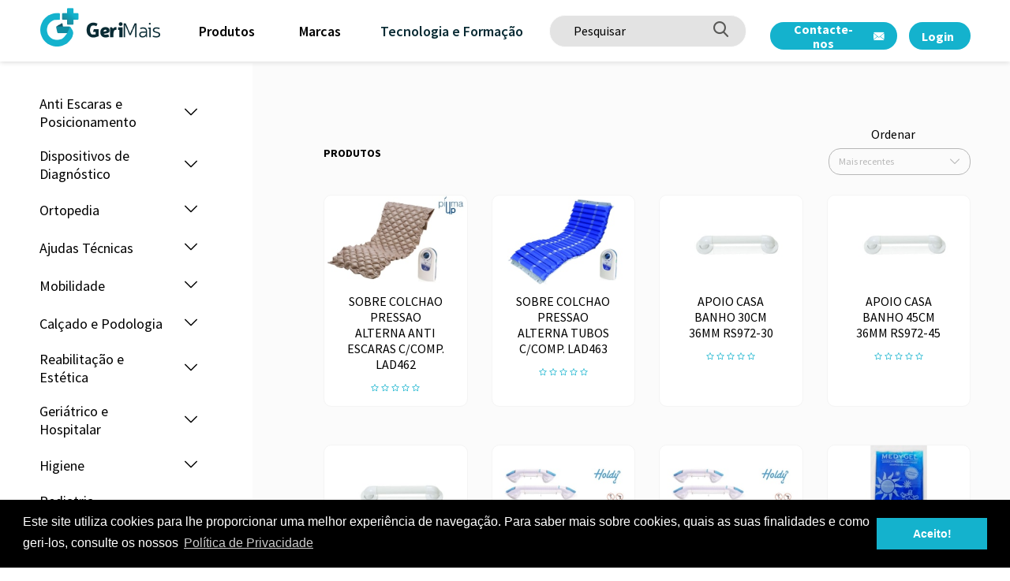

--- FILE ---
content_type: text/html; charset=utf-8
request_url: https://www.gerimais.com/pt/produtos?Brand=389
body_size: 33464
content:
<!DOCTYPE html>
<html dir="ltr" lang="pt-PT" data-lang="1" data-authenticated="0">
<head>
   <meta http-equiv="x-ua-compatible" content="ie=edge" />
   <meta charset="utf-8" />
   <meta id="viewport-meta" name="viewport" content="width=device-width, initial-scale=1, shrink-to-fit=no" />
   <title>Produtos | GeriMais</title>
   <base href="/" />
   <meta name="description" content=" Representamos marcas internacionais e distribu&#xED;mos em Portugal uma vasta gama de produtos ortop&#xE9;dicos e dispositivos m&#xE9;dicos inovadores." />
   <meta name="keywords" content="Gerimais, produtos ortop&#xE9;dicos, dispositivos m&#xE9;dicos, medicina, ortopedia, sa&#xFA;de, bem-estar, artigos, farm&#xE1;cia" />
   <meta name="author" content="ZENN" />
   <meta name="referrer" content="origin" />
   <meta name="robots" content="index,follow">
   
   <link rel="shortcut" href="/favicon.ico" type="image/x-icon" />
   <link rel="apple-touch-icon" sizes="76x76" href="/Content/imgs/icons/apple-touch-icon.png">
   <link rel="icon" type="image/png" sizes="32x32" href="/Content/imgs/icons/favicon-32x32.png">
   <link rel="icon" type="image/png" sizes="16x16" href="/Content/imgs/icons/favicon-16x16.png">
   <link rel="mask-icon" href="/Content/imgs/icons/safari-pinned-tab.svg" color="#5bbad5">
   <link rel="stylesheet" href="/Content/dist/bundle.css?v=1.0" type="text/css" media="all" />
   <link rel="preconnect" href="https://fonts.gstatic.com">
   <link href="https://fonts.googleapis.com/css2?family=Source+Sans+Pro:wght@400;600;700;900&display=swap" rel="stylesheet" defer>

   
         <script>
                (function(w, d, s, l, i) {
                    w[l] = w[l] || [];
                    w[l].push({ 'gtm.start': new Date().getTime(), event: 'gtm.js' });
                    var f = d.getElementsByTagName(s)[0],
                        j = d.createElement(s),
                        dl = l != 'dataLayer' ? '&l=' + l : '';
                    j.async = true;
                    j.src = 'https://www.googletagmanager.com/gtm.js?id=' + i + dl;
                    f.parentNode.insertBefore(j, f);
                })(window, document, 'script', 'dataLayer', 'GTM-W6MV9ZK');
         </script>
   <link rel="stylesheet" type="text/css" href="//cdnjs.cloudflare.com/ajax/libs/cookieconsent2/3.0.3/cookieconsent.min.css" defer />
</head>
<body data-lang="pt">
      <noscript>
         <iframe src="https://www.googletagmanager.com/ns.html?id=GTM-W6MV9ZK" height="0" width="0" style="display:none;visibility:hidden"></iframe>
      </noscript>
   <!-- Account Instaled-->

<div id="LoginModal" class="modal fade" tabindex="-1" role="dialog" aria-labelledby="LoginModal" aria-hidden="true">
    <div class="modal-dialog" role="document">
        <div class="modal-content">
            <div class="modal-body">
                    <div class="row row-eq-height">
                        <div class="col-md-4 left-side">
                            <div class="logo">
                                <img src="/Content/imgs/logos/logo.png?h=100" alt="GeriMais" />
                            </div>
                            <div class="pill-content d-flex justify-content-md-start justify-content-end flex-column">
                                <h2>Bem vindo</h2>
                                <p>Aceda &#xE0; sua conta ou crie uma nova.</p>
                            </div>
                        </div>
                        <div class="col-md-8 right-side">
                            <ul class="nav nav-pills my-3 mt-md-0 row" id="login-pills-tab" role="tablist">
                                <li class="nav-item col-md-6">
                                    <a class="nav-link active" data-toggle="pill" href="#login-pills-signin" role="tab" aria-controls="login-pills-signin" aria-selected="true">Login</a>
                                </li>
                                <li class="nav-item" style="display: none;">
                                    <a class="nav-link" data-toggle="pill" href="#login-pills-recover" role="tab" aria-controls="login-pills-recover" aria-selected="false">Recuperar senha</a>
                                </li>
                                    <li class="nav-item col-md-6">
                                        <a class="nav-link" data-toggle="pill" href="#login-pills-register" role="tab" aria-controls="login-pills-register" aria-selected="false">Registar</a>
                                    </li>
                            </ul>
                            <div class="tab-content" id="login-pills-tabContent">
                                <div class="tab-pane fade show active" id="login-pills-signin" role="tabpanel" aria-labelledby="login-pills-signin">
                                    <form id="LoginForm"
                                          method="post"
                                          action="/pt/Account/SignIn/"
                                          class="needs-validation"
                                          novalidate
                                          data-non-ajax
                                          >
                                        <input name="__RequestVerificationToken" type="hidden" value="CfDJ8DlQajMSvSNKhEEhr8T8sRv8fyeQfuzJtRyV5nDxw7JUAwmcHN4qwyrGZAr6YjUdAku2-nBAopVFo3JEX1mYgtTU2J2mFAYux5xb9M4EkDOhuYKExINEF5iNmkmWPbCt-EdvyeAaCyJhKNq06vAnol0" />
                                        <input type="hidden" name="Redirect" value="/pt/produtos?Brand=389" />
                                        <div class="form-group">
                                            <label>Email</label>
                                            <input type="email" class="form-control" name="Email" aria-describedby="Email" placeholder="Email..." required />
                                            <div class="invalid-tooltip">Campo inv&#xE1;lido!</div>
                                        </div>
                                        <div class="form-group ">
                                            <label>Senha</label>
                                            <input type="password" class="form-control" autocomplete="on" placeholder="Senha..." aria-describedby="Password" name="Password" required />
                                            <div class="invalid-tooltip">Campo obrigat&#xF3;rio!</div>
                                        </div>
                                        <div class="clearfix d-flex align-items-center justify-content-between">
                                            <a id="RecoverAccountBtn" href="#">Recuperar senha</a>
                                            <button type="submit" class="btn btn-primary ml-auto">Login</button>
                                        </div>
                                    </form>
                                </div>
                                <div class="tab-pane fade" id="login-pills-recover" role="tabpanel" aria-labelledby="login-pills-recover">
                                    <form id="RecoverForm" method="post" action="/pt/Account/Recover/" class="needs-validation" novalidate data-plugin="grecaptchav3" data-action="recover">
                                        <input name="__RequestVerificationToken" type="hidden" value="CfDJ8DlQajMSvSNKhEEhr8T8sRv8fyeQfuzJtRyV5nDxw7JUAwmcHN4qwyrGZAr6YjUdAku2-nBAopVFo3JEX1mYgtTU2J2mFAYux5xb9M4EkDOhuYKExINEF5iNmkmWPbCt-EdvyeAaCyJhKNq06vAnol0" />
                                        <strong class="text-primary">Recuperar senha</strong>
                                        <div class="form-group mt-2">
                                            <label>Email</label>
                                            <input type="email" class="form-control" name="Email" aria-describedby="Email" placeholder="Email..." required />
                                            <div class="invalid-tooltip">Campo inv&#xE1;lido!</div>
                                        </div>
                                        <div class="clearfix d-flex align-items-center justify-content-between">
                                            <button type="submit" class="btn btn-primary ml-auto">Confirmar</button>
                                        </div>
                                    </form>
                                </div>
                                    <div class="tab-pane fade" id="login-pills-register" role="tabpanel" aria-labelledby="login-pills-register">
                                        <form id="RegisterForm"
                                              method="post"
                                              action="/pt/Account/Register/"
                                              data-type="company"
                                              class="needs-validation"
                                              novalidate
                                              >
                                            <input name="__RequestVerificationToken" type="hidden" value="CfDJ8DlQajMSvSNKhEEhr8T8sRv8fyeQfuzJtRyV5nDxw7JUAwmcHN4qwyrGZAr6YjUdAku2-nBAopVFo3JEX1mYgtTU2J2mFAYux5xb9M4EkDOhuYKExINEF5iNmkmWPbCt-EdvyeAaCyJhKNq06vAnol0" />
                                                <input type="hidden" name="IsCompany" value="1">

                                            <p class="my-2 register-text">A sua conta será validada pela nossa equipa, receberá mais informações após o registo.</p>

                                            <div class="form-group">
                                                <label>Nome</label>
                                                <input type="text" class="form-control" name="Name" aria-describedby="Name" placeholder="Nome" required />
                                                <div class="invalid-tooltip">Campo obrigat&#xF3;rio!</div>
                                            </div>
                                            <div class="form-group">
                                                <label>Email</label>
                                                <input type="email" class="form-control" name="Email" aria-describedby="Email" placeholder="Email" required />
                                                <div class="invalid-tooltip">Campo inv&#xE1;lido!</div>
                                            </div>
                                            <div class="form-group">
                                                <label>Telefone</label>
                                                <input type="text" class="form-control" name="PhoneDefault" aria-describedby="PhoneDefault" placeholder="Telefone"  />
                                            </div>
                                                <div data-type="company">
                                                    <div class="form-group">
                                                        <label>Empresa</label>
                                                        <input type="text" class="form-control" name="Company" aria-describedby="Company" placeholder="Empresa" value="" />
                                                        <div class="invalid-tooltip">Campo obrigat&#xF3;rio!</div>
                                                    </div>
                                                    <div id="CompanyInfo"></div>
                                                    <div class="form-group">
                                                        <label>NIPC</label>
                                                        <input type="text" class="form-control" name="RelatedFiscalIdNumber" aria-describedby="RelatedFiscalIdNumber" placeholder="NIPC..." value="" pattern="^[a-zA-Z0-9-]*$" />
                                                        <div class="invalid-tooltip">Campo inv&#xE1;lido!</div>
                                                    </div>
                                                        <div data-type="companyaddress">
                                                            <div class="form-group">
                                                                <label>Morada</label>
                                                                <input type="text" class="form-control" name="AddressLine" placeholder="Morada" />
                                                            </div>
                                                            <div class="companyaddress">
                                                                <div class="row no-gutters">
                                                                    <div class="col-sm-4 col-12">
                                                                        <div class="form-group mx-sm-1 mx-0">
                                                                            <label>C&#xF3;digo postal</label>
                                                                            <input type="text" class="form-control" name="AddressPostCode" placeholder="C&#xF3;digo postal" />
                                                                        </div>
                                                                    </div>
                                                                    <div class="col-sm-8 col-12">
                                                                        <div class="form-group mx-sm-1 mx-0">
                                                                            <label>Localidade</label>
                                                                            <input type="text" class="form-control" name="AddressLocation" placeholder="Localidade" />
                                                                        </div>
                                                                    </div>
                                                                </div>
                                                            </div>
                                                        </div>
                                                </div>


                                            <div class="form-group">
                                                <label>Senha</label>
                                                <p><small>A senha dever&#xE1; conter pelo menos 5 caracteres e diferente das senhas &#x27;comuns&#x27; (Ex: 123456, 654312, admin, etc..)</small></p>
                                                <input type="password" autocomplete="off" class="form-control" placeholder="Senha..." name="Pwd" required pattern=".{5,}" />
                                                <div class="invalid-tooltip">Campo obrigat&#xF3;rio!</div>
                                            </div>
                                            <div class="form-group">
                                                <label>Confirme a sua senha</label>
                                                <input type="password" autocomplete="off" class="form-control" placeholder="Senha..." name="PwdConfirm" required pattern=".{5,}" />
                                                <div class="invalid-tooltip">Campo obrigat&#xF3;rio!</div>
                                            </div>
                                                <div class="form-group">
                                                    <label>Pa&#xED;s</label>
                                                    <select required name="IdAppCountry" placeholder="Pa&#xED;s..." class="form-control">
                                                            <option data-iso="DE" value="56" >Alemanha</option>
                                                            <option data-iso="ES" value="67" >Espanha</option>
                                                            <option data-iso="FR" value="74" >Fran&#xE7;a</option>
                                                            <option data-iso="IT" value="108" >It&#xE1;lia</option>
                                                            <option data-iso="LU" value="132" >Luxemburgo</option>
                                                            <option data-iso="NL" value="163" >Pa&#xED;ses Baixos (Holanda)</option>
                                                            <option data-iso="PT" value="181" selected>Portugal Continental</option>
                                                            <option data-iso="00" value="1" >Portugal Ilhas</option>
                                                    </select>
                                                    <div class="invalid-tooltip">Campo obrigat&#xF3;rio!</div>
                                                </div>

<label>Verificação Humana</label><input type="hidden" name="__HumanVerificationOperation" value="11-9" /><div class="botverification-simple"><strong class="_v-align mr-2">11 + 9 =</strong><input type="text" name="__HumanVerificationInput" placeholder="..." class="form-control _v-align" required style="width:85px"/></div>                                            <div class="form-group">
                                                <div class="custom-control custom-checkbox d-flex align-items-center">
                                                    <input type="checkbox" class="custom-control-input" id="createAccountNewsletters" value="1" name="AcceptMarketingEmails">
                                                    <label class="custom-control-label" for="createAccountNewsletters">Receber Newsletters e Comunica&#xE7;&#xF5;es de Marketing</label>
                                                </div>
                                                <div class="custom-control custom-checkbox d-flex align-items-center">
                                                    <input type="checkbox" class="custom-control-input" id="createAccountTerms" value="1" required name="Confirm">
                                                    <label class="custom-control-label" for="createAccountTerms">Ao submeter confirmo que li e aceito os termos.</label>
                                                    <div class="invalid-tooltip">Campo obrigat&#xF3;rio!</div>
                                                </div>
                                            </div>
                                            <div class="text-lg-right">
                                                <button type="submit" class="btn btn-primary">Criar conta</button>
                                            </div>
                                        </form>
                                    </div>
                            </div>
                        </div>
                    </div>
            </div>
        </div>
    </div>
</div>   



<header id="Header">
    <div class="header__bottom">
        <div class="container-fluid position-relative">
            <div class="header__bottom--box d-flex align-items-center justify-content-between">
                <div class="d-flex align-items-center">
                    <a href="/pt/home" class="logo-icon mr-2" title="Home">
                        <img src="/Content/imgs/logos/logo-icon.png" alt="Home" />
                    </a>
                    <a href="/pt/home" class="logo" title="Home">
                        <img src="/Content/imgs/logos/logo-header.png" alt="Home" />
                    </a>
                    <nav id="SuperfishMenu" class="ml-4">
                        <ul class="sf-menu">
                                <li>
                                    <button class="btn btn-link btn-category mr-3" type="button">
                                        <span class="font--title font-weight--semibold size--s18">Produtos</span>
                                    </button>
                                    <ul id="Menu">
                                        <li>
                                            <div class="container">
                                                <div class="row align-items-stretch">
                                                    <div class="col-4">
                                                        <div class="nav flex-column nav-pills" id="v-pills-tab" role="tablist" aria-orientation="vertical">

                                                                    <a class="nav-link active" id="v-pills-703-tab" data-toggle="pill" href="#v-pills-703" role="tab" aria-controls="v-pills-703" aria-selected="true">
                                                                        <div>
                                                                                <img src="/zArchives/ProductCategories/Photos/anti-escaras-posicionamento-637619430686288228.png?w=20&h=31&mode=pad" class="mr-2" title="Anti Escaras e Posicionamento" />
                                                                            Anti Escaras e Posicionamento
                                                                        </div>
                                                                        <i class="icon-arrow-right size--s12 ml-2"></i>
                                                                    </a>
                                                                    <a class="nav-link " id="v-pills-998-tab" data-toggle="pill" href="#v-pills-998" role="tab" aria-controls="v-pills-998" aria-selected="false">
                                                                        <div>
                                                                                <img src="/zArchives/ProductCategories/Photos/dispositivos-medicos-637624689586716895-637884658567428482.png?w=20&h=31&mode=pad" class="mr-2" title="Dispositivos de Diagn&#xF3;stico" />
                                                                            Dispositivos de Diagn&#xF3;stico
                                                                        </div>
                                                                        <i class="icon-arrow-right size--s12 ml-2"></i>
                                                                    </a>
                                                                    <a class="nav-link " id="v-pills-916-tab" data-toggle="pill" href="#v-pills-916" role="tab" aria-controls="v-pills-916" aria-selected="false">
                                                                        <div>
                                                                                <img src="/zArchives/ProductCategories/Photos/ortopedia.png?w=20&h=31&mode=pad" class="mr-2" title="Ortopedia" />
                                                                            Ortopedia
                                                                        </div>
                                                                        <i class="icon-arrow-right size--s12 ml-2"></i>
                                                                    </a>
                                                                    <a class="nav-link " id="v-pills-767-tab" data-toggle="pill" href="#v-pills-767" role="tab" aria-controls="v-pills-767" aria-selected="false">
                                                                        <div>
                                                                                <img src="/zArchives/ProductCategories/Photos/ajudas-tecnicas-637619431641037827.png?w=20&h=31&mode=pad" class="mr-2" title="Ajudas T&#xE9;cnicas" />
                                                                            Ajudas T&#xE9;cnicas
                                                                        </div>
                                                                        <i class="icon-arrow-right size--s12 ml-2"></i>
                                                                    </a>
                                                                    <a class="nav-link " id="v-pills-796-tab" data-toggle="pill" href="#v-pills-796" role="tab" aria-controls="v-pills-796" aria-selected="false">
                                                                        <div>
                                                                                <img src="/zArchives/ProductCategories/Photos/mobilidade-637619431726457201.png?w=20&h=31&mode=pad" class="mr-2" title="Mobilidade" />
                                                                            Mobilidade
                                                                        </div>
                                                                        <i class="icon-arrow-right size--s12 ml-2"></i>
                                                                    </a>
                                                                    <a class="nav-link " id="v-pills-738-tab" data-toggle="pill" href="#v-pills-738" role="tab" aria-controls="v-pills-738" aria-selected="false">
                                                                        <div>
                                                                                <img src="/zArchives/ProductCategories/Photos/calcado-637619431833642670.png?w=20&h=31&mode=pad" class="mr-2" title="Cal&#xE7;ado e Podologia" />
                                                                            Cal&#xE7;ado e Podologia
                                                                        </div>
                                                                        <i class="icon-arrow-right size--s12 ml-2"></i>
                                                                    </a>
                                                                    <a class="nav-link " id="v-pills-699-tab" data-toggle="pill" href="#v-pills-699" role="tab" aria-controls="v-pills-699" aria-selected="false">
                                                                        <div>
                                                                                <img src="/zArchives/ProductCategories/Photos/reabilitacao-estetica-637619431916400451.png?w=20&h=31&mode=pad" class="mr-2" title="Reabilita&#xE7;&#xE3;o e Est&#xE9;tica" />
                                                                            Reabilita&#xE7;&#xE3;o e Est&#xE9;tica
                                                                        </div>
                                                                        <i class="icon-arrow-right size--s12 ml-2"></i>
                                                                    </a>
                                                                    <a class="nav-link " id="v-pills-729-tab" data-toggle="pill" href="#v-pills-729" role="tab" aria-controls="v-pills-729" aria-selected="false">
                                                                        <div>
                                                                                <img src="/zArchives/ProductCategories/Photos/geriatrico-hospitalar-637619432045084755.png?w=20&h=31&mode=pad" class="mr-2" title="Geri&#xE1;trico e Hospitalar" />
                                                                            Geri&#xE1;trico e Hospitalar
                                                                        </div>
                                                                        <i class="icon-arrow-right size--s12 ml-2"></i>
                                                                    </a>
                                                                    <a class="nav-link " id="v-pills-734-tab" data-toggle="pill" href="#v-pills-734" role="tab" aria-controls="v-pills-734" aria-selected="false">
                                                                        <div>
                                                                                <img src="/zArchives/ProductCategories/Photos/higiene-637619432177863482.png?w=20&h=31&mode=pad" class="mr-2" title="Higiene" />
                                                                            Higiene
                                                                        </div>
                                                                        <i class="icon-arrow-right size--s12 ml-2"></i>
                                                                    </a>
                                                                    <a class="nav-link" href="/pt/pediatria/pc-828">
                                                                        <div>
                                                                                <img src="/zArchives/ProductCategories/Photos/pediatria-637629764163735552.png?w=20&h=31&mode=pad" class="mr-2" title="Pediatria" />
                                                                            Pediatria
                                                                        </div>
                                                                    </a>
                                                        </div>
                                                    </div>
                                                    <div class="col-8">
                                                        <div class="tab-content h-100" id="v-pills-tabContent">

                                                                    <div class="tab-pane h-100 fade show active subcategories" id="v-pills-703" role="tabpanel" aria-labelledby="v-pills-703-tab">

                                                                        <div class="row">
                                                                            <div class="col-md-6 col-6">
                                                                                <div class="nav flex-column nav-pills" id="v-pills-subtab" role="tablist" aria-orientation="vertical">
                                                                                            <a class="nav-link active" id="v-pills-704-tab" data-toggle="pill" href="#v-pills-704" role="tab" aria-controls="v-pills-704" aria-selected="true">
                                                                                                Artigos Anti-Escaras
                                                                                                <i class="icon-arrow-right"></i>
                                                                                            </a>
                                                                                            <a class="nav-link " id="v-pills-709-tab" data-toggle="pill" href="#v-pills-709" role="tab" aria-controls="v-pills-709" aria-selected="false">
                                                                                                Posicionamento
                                                                                                <i class="icon-arrow-right"></i>
                                                                                            </a>
                                                                                            <a class="nav-link " id="v-pills-717-tab" data-toggle="pill" href="#v-pills-717" role="tab" aria-controls="v-pills-717" aria-selected="false">
                                                                                                Cintos e Imobilizadores
                                                                                                <i class="icon-arrow-right"></i>
                                                                                            </a>

                                                                                </div>
                                                                            </div>
                                                                            <div class="col-md-6 col-6">
                                                                                <div class="tab-content" id="v-pills-subtabContent">
                                                                                            <div class="tab-pane fade show active " id="v-pills-704" role="tabpanel" aria-labelledby="v-pills-704-tab">
                                                                                                    <a class="nav-link" href="/pt/anti-escaras-e-posicionamento/artigos-anti-escaras/prevencao-escara-sentado/pc-705">
                                                                                                        Preven&#xE7;&#xE3;o Escara Sentado
                                                                                                    </a>
                                                                                                    <a class="nav-link" href="/pt/anti-escaras-e-posicionamento/artigos-anti-escaras/prevencao-escaras-deitado/pc-744">
                                                                                                        Preven&#xE7;&#xE3;o Escaras Deitado
                                                                                                    </a>
                                                                                                    <a class="nav-link" href="/pt/anti-escaras-e-posicionamento/artigos-anti-escaras/colchoes/pc-751">
                                                                                                        Colch&#xF5;es
                                                                                                    </a>
                                                                                            </div>
                                                                                            <div class="tab-pane fade  " id="v-pills-709" role="tabpanel" aria-labelledby="v-pills-709-tab">
                                                                                                    <a class="nav-link" href="/pt/anti-escaras-e-posicionamento/posicionamento/cadeira-sofa/pc-710">
                                                                                                        Cadeira/Sof&#xE1;
                                                                                                    </a>
                                                                                                    <a class="nav-link" href="/pt/anti-escaras-e-posicionamento/posicionamento/cama/pc-712">
                                                                                                        Cama
                                                                                                    </a>
                                                                                            </div>
                                                                                            <div class="tab-pane fade  " id="v-pills-717" role="tabpanel" aria-labelledby="v-pills-717-tab">
                                                                                                    <a class="nav-link" href="/pt/anti-escaras-e-posicionamento/cintos-e-imobilizadores/imobilizador-de-tornozelo/pc-718">
                                                                                                        Imobilizador de Tornozelo
                                                                                                    </a>
                                                                                                    <a class="nav-link" href="/pt/anti-escaras-e-posicionamento/cintos-e-imobilizadores/cintos/pc-719">
                                                                                                        Cintos
                                                                                                    </a>
                                                                                                    <a class="nav-link" href="/pt/anti-escaras-e-posicionamento/cintos-e-imobilizadores/imobilizador-de-pulso/pc-721">
                                                                                                        Imobilizador de Pulso
                                                                                                    </a>
                                                                                                    <a class="nav-link" href="/pt/anti-escaras-e-posicionamento/cintos-e-imobilizadores/cintos-cama/pc-811">
                                                                                                        Cintos Cama
                                                                                                    </a>
                                                                                                    <a class="nav-link" href="/pt/anti-escaras-e-posicionamento/cintos-e-imobilizadores/manapolas/pc-1009">
                                                                                                        Manapolas
                                                                                                    </a>
                                                                                            </div>
                                                                                </div>
                                                                            </div>
                                                                        </div>
                                                                    </div>
                                                                    <div class="tab-pane h-100 fade  subcategories" id="v-pills-998" role="tabpanel" aria-labelledby="v-pills-998-tab">

                                                                        <div class="row">
                                                                            <div class="col-md-6 col-6">
                                                                                <div class="nav flex-column nav-pills" id="v-pills-subtab" role="tablist" aria-orientation="vertical">
                                                                                            <a class="nav-link active" id="v-pills-999-tab" data-toggle="pill" href="#v-pills-999" role="tab" aria-controls="v-pills-999" aria-selected="true">
                                                                                                Aspiradores de secre&#xE7;&#xF5;es
                                                                                                <i class="icon-arrow-right"></i>
                                                                                            </a>
                                                                                            <a class="nav-link " id="v-pills-1001-tab" data-toggle="pill" href="#v-pills-1001" role="tab" aria-controls="v-pills-1001" aria-selected="false">
                                                                                                Estetosc&#xF3;pio
                                                                                                <i class="icon-arrow-right"></i>
                                                                                            </a>
                                                                                            <a class="nav-link" href="/pt/dispositivos-de-diagnostico/monitor-de-sinais-vitais/pc-1003">
                                                                                                Monitor de sinais vitais
                                                                                            </a>
                                                                                            <a class="nav-link" href="/pt/dispositivos-de-diagnostico/otoscopio/pc-1004">
                                                                                                Otoscopio
                                                                                            </a>
                                                                                            <a class="nav-link " id="v-pills-1005-tab" data-toggle="pill" href="#v-pills-1005" role="tab" aria-controls="v-pills-1005" aria-selected="false">
                                                                                                Ox&#xED;metro
                                                                                                <i class="icon-arrow-right"></i>
                                                                                            </a>
                                                                                            <a class="nav-link " id="v-pills-1007-tab" data-toggle="pill" href="#v-pills-1007" role="tab" aria-controls="v-pills-1007" aria-selected="false">
                                                                                                Term&#xF3;metro
                                                                                                <i class="icon-arrow-right"></i>
                                                                                            </a>
                                                                                            <a class="nav-link " id="v-pills-1010-tab" data-toggle="pill" href="#v-pills-1010" role="tab" aria-controls="v-pills-1010" aria-selected="false">
                                                                                                Esfigmoman&#xF3;metro
                                                                                                <i class="icon-arrow-right"></i>
                                                                                            </a>
                                                                                            <a class="nav-link " id="v-pills-1013-tab" data-toggle="pill" href="#v-pills-1013" role="tab" aria-controls="v-pills-1013" aria-selected="false">
                                                                                                Nebulizadores
                                                                                                <i class="icon-arrow-right"></i>
                                                                                            </a>
                                                                                            <a class="nav-link " id="v-pills-1019-tab" data-toggle="pill" href="#v-pills-1019" role="tab" aria-controls="v-pills-1019" aria-selected="false">
                                                                                                Balan&#xE7;as
                                                                                                <i class="icon-arrow-right"></i>
                                                                                            </a>
                                                                                            <a class="nav-link" href="/pt/dispositivos-de-diagnostico/humidificadores/pc-1022">
                                                                                                Humidificadores
                                                                                            </a>
                                                                                            <a class="nav-link " id="v-pills-1056-tab" data-toggle="pill" href="#v-pills-1056" role="tab" aria-controls="v-pills-1056" aria-selected="false">
                                                                                                Oxigenoterapia
                                                                                                <i class="icon-arrow-right"></i>
                                                                                            </a>
                                                                                            <a class="nav-link" href="/pt/dispositivos-de-diagnostico/goniometro/pc-1085">
                                                                                                Goni&#xF3;metro
                                                                                            </a>

                                                                                </div>
                                                                            </div>
                                                                            <div class="col-md-6 col-6">
                                                                                <div class="tab-content" id="v-pills-subtabContent">
                                                                                            <div class="tab-pane fade show active " id="v-pills-999" role="tabpanel" aria-labelledby="v-pills-999-tab">
                                                                                                    <a class="nav-link" href="/pt/dispositivos-de-diagnostico/aspiradores-de-secrecoes/profissionais/pc-1000">
                                                                                                        Profissionais
                                                                                                    </a>
                                                                                                    <a class="nav-link" href="/pt/dispositivos-de-diagnostico/aspiradores-de-secrecoes/acessorios/pc-1018">
                                                                                                        Acess&#xF3;rios
                                                                                                    </a>
                                                                                            </div>
                                                                                            <div class="tab-pane fade  " id="v-pills-1001" role="tabpanel" aria-labelledby="v-pills-1001-tab">
                                                                                                    <a class="nav-link" href="/pt/dispositivos-de-diagnostico/estetoscopio/cabeca-dupla/pc-1002">
                                                                                                        Cabe&#xE7;a Dupla
                                                                                                    </a>
                                                                                                    <a class="nav-link" href="/pt/dispositivos-de-diagnostico/estetoscopio/cabeca-simples/pc-1012">
                                                                                                        Cabe&#xE7;a Simples
                                                                                                    </a>
                                                                                            </div>
                                                                                            <div class="tab-pane fade  " id="v-pills-1005" role="tabpanel" aria-labelledby="v-pills-1005-tab">
                                                                                                    <a class="nav-link" href="/pt/dispositivos-de-diagnostico/oximetro/de-dedo/pc-1006">
                                                                                                        de Dedo
                                                                                                    </a>
                                                                                            </div>
                                                                                            <div class="tab-pane fade  " id="v-pills-1007" role="tabpanel" aria-labelledby="v-pills-1007-tab">
                                                                                                    <a class="nav-link" href="/pt/dispositivos-de-diagnostico/termometro/digital/pc-1008">
                                                                                                        Digital
                                                                                                    </a>
                                                                                            </div>
                                                                                            <div class="tab-pane fade  " id="v-pills-1010" role="tabpanel" aria-labelledby="v-pills-1010-tab">
                                                                                                    <a class="nav-link" href="/pt/dispositivos-de-diagnostico/esfigmomanometro/analogico/pc-1011">
                                                                                                        Anal&#xF3;gico
                                                                                                    </a>
                                                                                                    <a class="nav-link" href="/pt/dispositivos-de-diagnostico/esfigmomanometro/digital/pc-1016">
                                                                                                        Digital
                                                                                                    </a>
                                                                                            </div>
                                                                                            <div class="tab-pane fade  " id="v-pills-1013" role="tabpanel" aria-labelledby="v-pills-1013-tab">
                                                                                                    <a class="nav-link" href="/pt/dispositivos-de-diagnostico/nebulizadores/domesticos/pc-1014">
                                                                                                        Dom&#xE9;sticos
                                                                                                    </a>
                                                                                                    <a class="nav-link" href="/pt/dispositivos-de-diagnostico/nebulizadores/profissionais/pc-1015">
                                                                                                        Profissionais
                                                                                                    </a>
                                                                                            </div>
                                                                                            <div class="tab-pane fade  " id="v-pills-1019" role="tabpanel" aria-labelledby="v-pills-1019-tab">
                                                                                                    <a class="nav-link" href="/pt/dispositivos-de-diagnostico/balancas/simples/pc-1020">
                                                                                                        Simples
                                                                                                    </a>
                                                                                                    <a class="nav-link" href="/pt/dispositivos-de-diagnostico/balancas/com-analise-de-composicao-corporal/pc-1023">
                                                                                                        Com an&#xE1;lise de composi&#xE7;&#xE3;o Corporal
                                                                                                    </a>
                                                                                            </div>
                                                                                            <div class="tab-pane fade  " id="v-pills-1056" role="tabpanel" aria-labelledby="v-pills-1056-tab">
                                                                                                    <a class="nav-link" href="/pt/dispositivos-de-diagnostico/oxigenoterapia/cpap/pc-1057">
                                                                                                        CPAP
                                                                                                    </a>
                                                                                                    <a class="nav-link" href="/pt/dispositivos-de-diagnostico/oxigenoterapia/acessorios-cpap/pc-1062">
                                                                                                        Acess&#xF3;rios CPAP
                                                                                                    </a>
                                                                                            </div>
                                                                                </div>
                                                                            </div>
                                                                        </div>
                                                                    </div>
                                                                    <div class="tab-pane h-100 fade  subcategories" id="v-pills-916" role="tabpanel" aria-labelledby="v-pills-916-tab">

                                                                        <div class="row">
                                                                            <div class="col-md-6 col-6">
                                                                                <div class="nav flex-column nav-pills" id="v-pills-subtab" role="tablist" aria-orientation="vertical">
                                                                                            <a class="nav-link active" id="v-pills-917-tab" data-toggle="pill" href="#v-pills-917" role="tab" aria-controls="v-pills-917" aria-selected="true">
                                                                                                Ortopedia
                                                                                                <i class="icon-arrow-right"></i>
                                                                                            </a>
                                                                                            <a class="nav-link " id="v-pills-1060-tab" data-toggle="pill" href="#v-pills-1060" role="tab" aria-controls="v-pills-1060" aria-selected="false">
                                                                                                Mastecotomia
                                                                                                <i class="icon-arrow-right"></i>
                                                                                            </a>
                                                                                            <a class="nav-link " id="v-pills-1093-tab" data-toggle="pill" href="#v-pills-1093" role="tab" aria-controls="v-pills-1093" aria-selected="false">
                                                                                                Gravidez e amamenta&#xE7;&#xE3;o
                                                                                                <i class="icon-arrow-right"></i>
                                                                                            </a>

                                                                                </div>
                                                                            </div>
                                                                            <div class="col-md-6 col-6">
                                                                                <div class="tab-content" id="v-pills-subtabContent">
                                                                                            <div class="tab-pane fade show active " id="v-pills-917" role="tabpanel" aria-labelledby="v-pills-917-tab">
                                                                                                    <a class="nav-link" href="/pt/ortopedia/ortopedia/cabeca-pescoco-e-tronco/pc-918">
                                                                                                        Cabe&#xE7;a, Pesco&#xE7;o e Tronco
                                                                                                    </a>
                                                                                                    <a class="nav-link" href="/pt/ortopedia/ortopedia/membros-superiores/pc-968">
                                                                                                        Membros Superiores
                                                                                                    </a>
                                                                                            </div>
                                                                                            <div class="tab-pane fade  " id="v-pills-1060" role="tabpanel" aria-labelledby="v-pills-1060-tab">
                                                                                                    <a class="nav-link" href="/pt/ortopedia/mastecotomia/proteses/pc-1061">
                                                                                                        Pr&#xF3;teses
                                                                                                    </a>
                                                                                            </div>
                                                                                            <div class="tab-pane fade  " id="v-pills-1093" role="tabpanel" aria-labelledby="v-pills-1093-tab">
                                                                                                    <a class="nav-link" href="/pt/ortopedia/gravidez-e-amamentacao/cintas-pre-parto/pc-1094">
                                                                                                        Cintas Pr&#xE9;-Parto
                                                                                                    </a>
                                                                                                    <a class="nav-link" href="/pt/ortopedia/gravidez-e-amamentacao/cintas-pos-parto/pc-1141">
                                                                                                        Cintas P&#xF3;s-Parto
                                                                                                    </a>
                                                                                            </div>
                                                                                </div>
                                                                            </div>
                                                                        </div>
                                                                    </div>
                                                                    <div class="tab-pane h-100 fade  subcategories" id="v-pills-767" role="tabpanel" aria-labelledby="v-pills-767-tab">

                                                                        <div class="row">
                                                                            <div class="col-md-6 col-6">
                                                                                <div class="nav flex-column nav-pills" id="v-pills-subtab" role="tablist" aria-orientation="vertical">
                                                                                            <a class="nav-link active" id="v-pills-768-tab" data-toggle="pill" href="#v-pills-768" role="tab" aria-controls="v-pills-768" aria-selected="true">
                                                                                                Ajudas Casa de Banho
                                                                                                <i class="icon-arrow-right"></i>
                                                                                            </a>
                                                                                            <a class="nav-link " id="v-pills-861-tab" data-toggle="pill" href="#v-pills-861" role="tab" aria-controls="v-pills-861" aria-selected="false">
                                                                                                Ajudas para dia-a-dia
                                                                                                <i class="icon-arrow-right"></i>
                                                                                            </a>

                                                                                </div>
                                                                            </div>
                                                                            <div class="col-md-6 col-6">
                                                                                <div class="tab-content" id="v-pills-subtabContent">
                                                                                            <div class="tab-pane fade show active " id="v-pills-768" role="tabpanel" aria-labelledby="v-pills-768-tab">
                                                                                                    <a class="nav-link" href="/pt/ajudas-tecnicas/ajudas-casa-de-banho/urinois/pc-769">
                                                                                                        Urin&#xF3;is
                                                                                                    </a>
                                                                                                    <a class="nav-link" href="/pt/ajudas-tecnicas/ajudas-casa-de-banho/cadeiras-de-banho/pc-771">
                                                                                                        Cadeiras de banho
                                                                                                    </a>
                                                                                                    <a class="nav-link" href="/pt/ajudas-tecnicas/ajudas-casa-de-banho/bancos-e-assentos-de-banho/pc-857">
                                                                                                        Bancos e assentos de banho
                                                                                                    </a>
                                                                                                    <a class="nav-link" href="/pt/ajudas-tecnicas/ajudas-casa-de-banho/apoios-casa-banho/pc-859">
                                                                                                        Apoios Casa Banho
                                                                                                    </a>
                                                                                                    <a class="nav-link" href="/pt/ajudas-tecnicas/ajudas-casa-de-banho/acessorios-higiene-e-banho/pc-934">
                                                                                                        Acess&#xF3;rios Higiene e banho
                                                                                                    </a>
                                                                                                    <a class="nav-link" href="/pt/ajudas-tecnicas/ajudas-casa-de-banho/alteadores-de-sanita/pc-952">
                                                                                                        Alteadores de Sanita
                                                                                                    </a>
                                                                                                    <a class="nav-link" href="/pt/ajudas-tecnicas/ajudas-casa-de-banho/cadeiras-sanitarias/pc-960">
                                                                                                        Cadeiras sanit&#xE1;rias
                                                                                                    </a>
                                                                                            </div>
                                                                                            <div class="tab-pane fade  " id="v-pills-861" role="tabpanel" aria-labelledby="v-pills-861-tab">
                                                                                                    <a class="nav-link" href="/pt/ajudas-tecnicas/ajudas-para-dia-a-dia/outros/pc-906">
                                                                                                        Outros
                                                                                                    </a>
                                                                                                    <a class="nav-link" href="/pt/ajudas-tecnicas/ajudas-para-dia-a-dia/alimentacao/pc-936">
                                                                                                        Alimenta&#xE7;&#xE3;o
                                                                                                    </a>
                                                                                            </div>
                                                                                </div>
                                                                            </div>
                                                                        </div>
                                                                    </div>
                                                                    <div class="tab-pane h-100 fade  subcategories" id="v-pills-796" role="tabpanel" aria-labelledby="v-pills-796-tab">

                                                                        <div class="row">
                                                                            <div class="col-md-6 col-6">
                                                                                <div class="nav flex-column nav-pills" id="v-pills-subtab" role="tablist" aria-orientation="vertical">
                                                                                            <a class="nav-link active" id="v-pills-797-tab" data-toggle="pill" href="#v-pills-797" role="tab" aria-controls="v-pills-797" aria-selected="true">
                                                                                                Auxiliares de marcha
                                                                                                <i class="icon-arrow-right"></i>
                                                                                            </a>
                                                                                            <a class="nav-link " id="v-pills-808-tab" data-toggle="pill" href="#v-pills-808" role="tab" aria-controls="v-pills-808" aria-selected="false">
                                                                                                Cadeiras de rodas
                                                                                                <i class="icon-arrow-right"></i>
                                                                                            </a>
                                                                                            <a class="nav-link " id="v-pills-867-tab" data-toggle="pill" href="#v-pills-867" role="tab" aria-controls="v-pills-867" aria-selected="false">
                                                                                                Transfer&#xEA;ncia de Pacientes
                                                                                                <i class="icon-arrow-right"></i>
                                                                                            </a>

                                                                                </div>
                                                                            </div>
                                                                            <div class="col-md-6 col-6">
                                                                                <div class="tab-content" id="v-pills-subtabContent">
                                                                                            <div class="tab-pane fade show active " id="v-pills-797" role="tabpanel" aria-labelledby="v-pills-797-tab">
                                                                                                    <a class="nav-link" href="/pt/mobilidade/auxiliares-de-marcha/andarilhos-sem-rodas/pc-798">
                                                                                                        Andarilhos sem rodas
                                                                                                    </a>
                                                                                                    <a class="nav-link" href="/pt/mobilidade/auxiliares-de-marcha/tripes-quadripes/pc-805">
                                                                                                        Trip&#xE9;s/Quadrip&#xE9;s
                                                                                                    </a>
                                                                                                    <a class="nav-link" href="/pt/mobilidade/auxiliares-de-marcha/bengalas/pc-891">
                                                                                                        Bengalas
                                                                                                    </a>
                                                                                                    <a class="nav-link" href="/pt/mobilidade/auxiliares-de-marcha/canadianas-muletas/pc-897">
                                                                                                        Canadianas/Muletas
                                                                                                    </a>
                                                                                                    <a class="nav-link" href="/pt/mobilidade/auxiliares-de-marcha/acessorios/pc-953">
                                                                                                        Acess&#xF3;rios
                                                                                                    </a>
                                                                                            </div>
                                                                                            <div class="tab-pane fade  " id="v-pills-808" role="tabpanel" aria-labelledby="v-pills-808-tab">
                                                                                                    <a class="nav-link" href="/pt/mobilidade/cadeiras-de-rodas/conforto-posicionamento/pc-809">
                                                                                                        Conforto/Posicionamento
                                                                                                    </a>
                                                                                                    <a class="nav-link" href="/pt/mobilidade/cadeiras-de-rodas/acessorios/pc-887">
                                                                                                        Acess&#xF3;rios
                                                                                                    </a>
                                                                                                    <a class="nav-link" href="/pt/mobilidade/cadeiras-de-rodas/manuais/pc-893">
                                                                                                        Manuais
                                                                                                    </a>
                                                                                                    <a class="nav-link" href="/pt/mobilidade/cadeiras-de-rodas/scooters/pc-938">
                                                                                                        Scooters
                                                                                                    </a>
                                                                                                    <a class="nav-link" href="/pt/mobilidade/cadeiras-de-rodas/electricas/pc-1089">
                                                                                                        El&#xE9;ctricas
                                                                                                    </a>
                                                                                            </div>
                                                                                            <div class="tab-pane fade  " id="v-pills-867" role="tabpanel" aria-labelledby="v-pills-867-tab">
                                                                                                    <a class="nav-link" href="/pt/mobilidade/transferencia-de-pacientes/auxiliares-de-transferencia/pc-868">
                                                                                                        Auxiliares de transfer&#xEA;ncia
                                                                                                    </a>
                                                                                                    <a class="nav-link" href="/pt/mobilidade/transferencia-de-pacientes/gruas/pc-970">
                                                                                                        Gruas
                                                                                                    </a>
                                                                                                    <a class="nav-link" href="/pt/mobilidade/transferencia-de-pacientes/cestas-de-grua/pc-1054">
                                                                                                        Cestas de Grua
                                                                                                    </a>
                                                                                            </div>
                                                                                </div>
                                                                            </div>
                                                                        </div>
                                                                    </div>
                                                                    <div class="tab-pane h-100 fade  subcategories" id="v-pills-738" role="tabpanel" aria-labelledby="v-pills-738-tab">

                                                                        <div class="row">
                                                                            <div class="col-md-6 col-6">
                                                                                <div class="nav flex-column nav-pills" id="v-pills-subtab" role="tablist" aria-orientation="vertical">
                                                                                            <a class="nav-link active" id="v-pills-739-tab" data-toggle="pill" href="#v-pills-739" role="tab" aria-controls="v-pills-739" aria-selected="true">
                                                                                                Cal&#xE7;ado
                                                                                                <i class="icon-arrow-right"></i>
                                                                                            </a>
                                                                                            <a class="nav-link " id="v-pills-832-tab" data-toggle="pill" href="#v-pills-832" role="tab" aria-controls="v-pills-832" aria-selected="false">
                                                                                                Podologia
                                                                                                <i class="icon-arrow-right"></i>
                                                                                            </a>

                                                                                </div>
                                                                            </div>
                                                                            <div class="col-md-6 col-6">
                                                                                <div class="tab-content" id="v-pills-subtabContent">
                                                                                            <div class="tab-pane fade show active " id="v-pills-739" role="tabpanel" aria-labelledby="v-pills-739-tab">
                                                                                                    <a class="nav-link" href="/pt/calcado-e-podologia/calcado/ortopedico/pc-922">
                                                                                                        Ortop&#xE9;dico
                                                                                                    </a>
                                                                                            </div>
                                                                                            <div class="tab-pane fade  " id="v-pills-832" role="tabpanel" aria-labelledby="v-pills-832-tab">
                                                                                                    <a class="nav-link" href="/pt/calcado-e-podologia/podologia/higiene-e-cuidado-dos-pes/pc-833">
                                                                                                        Higiene e Cuidado dos p&#xE9;s
                                                                                                    </a>
                                                                                                    <a class="nav-link" href="/pt/calcado-e-podologia/podologia/palmilhas/pc-921">
                                                                                                        Palmilhas
                                                                                                    </a>
                                                                                                    <a class="nav-link" href="/pt/calcado-e-podologia/podologia/protectores-correctores/pc-954">
                                                                                                        Protectores/Correctores
                                                                                                    </a>
                                                                                                    <a class="nav-link" href="/pt/calcado-e-podologia/podologia/talonetes/pc-958">
                                                                                                        Talonetes
                                                                                                    </a>
                                                                                            </div>
                                                                                </div>
                                                                            </div>
                                                                        </div>
                                                                    </div>
                                                                    <div class="tab-pane h-100 fade  subcategories" id="v-pills-699" role="tabpanel" aria-labelledby="v-pills-699-tab">

                                                                        <div class="row">
                                                                            <div class="col-md-6 col-6">
                                                                                <div class="nav flex-column nav-pills" id="v-pills-subtab" role="tablist" aria-orientation="vertical">
                                                                                            <a class="nav-link active" id="v-pills-700-tab" data-toggle="pill" href="#v-pills-700" role="tab" aria-controls="v-pills-700" aria-selected="true">
                                                                                                Fisioterapia/Exerc&#xED;cio F&#xED;sico
                                                                                                <i class="icon-arrow-right"></i>
                                                                                            </a>
                                                                                            <a class="nav-link" href="/pt/reabilitacao-e-estetica/estetica-anti-celuliticos/pc-885">
                                                                                                Est&#xE9;tica/anti-celuliticos
                                                                                            </a>
                                                                                            <a class="nav-link " id="v-pills-1048-tab" data-toggle="pill" href="#v-pills-1048" role="tab" aria-controls="v-pills-1048" aria-selected="false">
                                                                                                Vestu&#xE1;rio Adaptado
                                                                                                <i class="icon-arrow-right"></i>
                                                                                            </a>

                                                                                </div>
                                                                            </div>
                                                                            <div class="col-md-6 col-6">
                                                                                <div class="tab-content" id="v-pills-subtabContent">
                                                                                            <div class="tab-pane fade show active " id="v-pills-700" role="tabpanel" aria-labelledby="v-pills-700-tab">
                                                                                                    <a class="nav-link" href="/pt/reabilitacao-e-estetica/fisioterapia-exercicio-fisico/bola-de-exercicios/pc-701">
                                                                                                        Bola de exercicios
                                                                                                    </a>
                                                                                                    <a class="nav-link" href="/pt/reabilitacao-e-estetica/fisioterapia-exercicio-fisico/terapia-de-frio/pc-726">
                                                                                                        Terapia de frio
                                                                                                    </a>
                                                                                                    <a class="nav-link" href="/pt/reabilitacao-e-estetica/fisioterapia-exercicio-fisico/terapia-de-calor/pc-765">
                                                                                                        Terapia de calor
                                                                                                    </a>
                                                                                                    <a class="nav-link" href="/pt/reabilitacao-e-estetica/fisioterapia-exercicio-fisico/equipamentos-reabilitacao/pc-788">
                                                                                                        Equipamentos Reabilita&#xE7;&#xE3;o
                                                                                                    </a>
                                                                                                    <a class="nav-link" href="/pt/reabilitacao-e-estetica/fisioterapia-exercicio-fisico/bandas-elasticas/pc-789">
                                                                                                        Bandas El&#xE1;sticas
                                                                                                    </a>
                                                                                                    <a class="nav-link" href="/pt/reabilitacao-e-estetica/fisioterapia-exercicio-fisico/pedaleira/pc-790">
                                                                                                        Pedaleira
                                                                                                    </a>
                                                                                                    <a class="nav-link" href="/pt/reabilitacao-e-estetica/fisioterapia-exercicio-fisico/terapia-de-mao/pc-792">
                                                                                                        Terapia de m&#xE3;o
                                                                                                    </a>
                                                                                                    <a class="nav-link" href="/pt/reabilitacao-e-estetica/fisioterapia-exercicio-fisico/massagem/pc-794">
                                                                                                        Massagem
                                                                                                    </a>
                                                                                                    <a class="nav-link" href="/pt/reabilitacao-e-estetica/fisioterapia-exercicio-fisico/tapetes-para-exercicio/pc-821">
                                                                                                        Tapetes para exercicio
                                                                                                    </a>
                                                                                                    <a class="nav-link" href="/pt/reabilitacao-e-estetica/fisioterapia-exercicio-fisico/pilates/pc-822">
                                                                                                        Pilates
                                                                                                    </a>
                                                                                                    <a class="nav-link" href="/pt/reabilitacao-e-estetica/fisioterapia-exercicio-fisico/kinesio/pc-826">
                                                                                                        Kinesio
                                                                                                    </a>
                                                                                                    <a class="nav-link" href="/pt/reabilitacao-e-estetica/fisioterapia-exercicio-fisico/terapia-quente-frio/pc-830">
                                                                                                        Terapia Quente/Frio
                                                                                                    </a>
                                                                                                    <a class="nav-link" href="/pt/reabilitacao-e-estetica/fisioterapia-exercicio-fisico/tubos-elasticos/pc-835">
                                                                                                        Tubos El&#xE1;sticos
                                                                                                    </a>
                                                                                                    <a class="nav-link" href="/pt/reabilitacao-e-estetica/fisioterapia-exercicio-fisico/pressoterapia/pc-1026">
                                                                                                        Pressoterapia
                                                                                                    </a>
                                                                                                    <a class="nav-link" href="/pt/reabilitacao-e-estetica/fisioterapia-exercicio-fisico/bicicleta/pc-1156">
                                                                                                        Bicicleta
                                                                                                    </a>
                                                                                            </div>
                                                                                            <div class="tab-pane fade  " id="v-pills-1048" role="tabpanel" aria-labelledby="v-pills-1048-tab">
                                                                                                    <a class="nav-link" href="/pt/reabilitacao-e-estetica/vestuario-adaptado/acessorios/pc-1049">
                                                                                                        Acess&#xF3;rios
                                                                                                    </a>
                                                                                            </div>
                                                                                </div>
                                                                            </div>
                                                                        </div>
                                                                    </div>
                                                                    <div class="tab-pane h-100 fade  subcategories" id="v-pills-729" role="tabpanel" aria-labelledby="v-pills-729-tab">

                                                                        <div class="row">
                                                                            <div class="col-md-6 col-6">
                                                                                <div class="nav flex-column nav-pills" id="v-pills-subtab" role="tablist" aria-orientation="vertical">
                                                                                            <a class="nav-link active" id="v-pills-756-tab" data-toggle="pill" href="#v-pills-756" role="tab" aria-controls="v-pills-756" aria-selected="true">
                                                                                                Mobili&#xE1;rio Hospitalar/Geri&#xE1;trico Met&#xE1;lico
                                                                                                <i class="icon-arrow-right"></i>
                                                                                            </a>
                                                                                            <a class="nav-link " id="v-pills-773-tab" data-toggle="pill" href="#v-pills-773" role="tab" aria-controls="v-pills-773" aria-selected="false">
                                                                                                Vestu&#xE1;rio Profissional/Geri&#xE1;trico
                                                                                                <i class="icon-arrow-right"></i>
                                                                                            </a>
                                                                                            <a class="nav-link " id="v-pills-813-tab" data-toggle="pill" href="#v-pills-813" role="tab" aria-controls="v-pills-813" aria-selected="false">
                                                                                                Primeiros socorros
                                                                                                <i class="icon-arrow-right"></i>
                                                                                            </a>
                                                                                            <a class="nav-link " id="v-pills-846-tab" data-toggle="pill" href="#v-pills-846" role="tab" aria-controls="v-pills-846" aria-selected="false">
                                                                                                Artigos M&#xE9;dicos/Enfermagem
                                                                                                <i class="icon-arrow-right"></i>
                                                                                            </a>
                                                                                            <a class="nav-link " id="v-pills-925-tab" data-toggle="pill" href="#v-pills-925" role="tab" aria-controls="v-pills-925" aria-selected="false">
                                                                                                Poltronas/Sof&#xE1; Conforto
                                                                                                <i class="icon-arrow-right"></i>
                                                                                            </a>
                                                                                            <a class="nav-link " id="v-pills-1066-tab" data-toggle="pill" href="#v-pills-1066" role="tab" aria-controls="v-pills-1066" aria-selected="false">
                                                                                                Mobili&#xE1;rio Geri&#xE1;trico Madeira
                                                                                                <i class="icon-arrow-right"></i>
                                                                                            </a>

                                                                                </div>
                                                                            </div>
                                                                            <div class="col-md-6 col-6">
                                                                                <div class="tab-content" id="v-pills-subtabContent">
                                                                                            <div class="tab-pane fade show active " id="v-pills-756" role="tabpanel" aria-labelledby="v-pills-756-tab">
                                                                                                    <a class="nav-link" href="/pt/geriatrico-e-hospitalar/mobiliario-hospitalar-geriatrico-metalico/acessorios-cama/pc-757">
                                                                                                        Acess&#xF3;rios cama
                                                                                                    </a>
                                                                                                    <a class="nav-link" href="/pt/geriatrico-e-hospitalar/mobiliario-hospitalar-geriatrico-metalico/biombos/pc-947">
                                                                                                        Biombos
                                                                                                    </a>
                                                                                                    <a class="nav-link" href="/pt/geriatrico-e-hospitalar/mobiliario-hospitalar-geriatrico-metalico/mesas-cabeceira/pc-1069">
                                                                                                        Mesas Cabeceira
                                                                                                    </a>
                                                                                                    <a class="nav-link" href="/pt/geriatrico-e-hospitalar/mobiliario-hospitalar-geriatrico-metalico/carros-transporte/pc-1072">
                                                                                                        Carros transporte
                                                                                                    </a>
                                                                                            </div>
                                                                                            <div class="tab-pane fade  " id="v-pills-773" role="tabpanel" aria-labelledby="v-pills-773-tab">
                                                                                                    <a class="nav-link" href="/pt/geriatrico-e-hospitalar/vestuario-profissional-geriatrico/pijamas-geriatricos/pc-774">
                                                                                                        Pijamas Geri&#xE1;tricos
                                                                                                    </a>
                                                                                            </div>
                                                                                            <div class="tab-pane fade  " id="v-pills-813" role="tabpanel" aria-labelledby="v-pills-813-tab">
                                                                                                    <a class="nav-link" href="/pt/geriatrico-e-hospitalar/primeiros-socorros/caixas-primeiros-socorros/pc-814">
                                                                                                        Caixas primeiros socorros
                                                                                                    </a>
                                                                                                    <a class="nav-link" href="/pt/geriatrico-e-hospitalar/primeiros-socorros/reanimacao/pc-815">
                                                                                                        Reanima&#xE7;&#xE3;o
                                                                                                    </a>
                                                                                            </div>
                                                                                            <div class="tab-pane fade  " id="v-pills-846" role="tabpanel" aria-labelledby="v-pills-846-tab">
                                                                                                    <a class="nav-link" href="/pt/geriatrico-e-hospitalar/artigos-medicos-enfermagem/artigos-de-enfermagem/pc-955">
                                                                                                        Artigos de enfermagem
                                                                                                    </a>
                                                                                            </div>
                                                                                            <div class="tab-pane fade  " id="v-pills-925" role="tabpanel" aria-labelledby="v-pills-925-tab">
                                                                                                    <a class="nav-link" href="/pt/geriatrico-e-hospitalar/poltronas-sofa-conforto/poltronas-relax/pc-941">
                                                                                                        Poltronas Relax
                                                                                                    </a>
                                                                                            </div>
                                                                                            <div class="tab-pane fade  " id="v-pills-1066" role="tabpanel" aria-labelledby="v-pills-1066-tab">
                                                                                                    <a class="nav-link" href="/pt/geriatrico-e-hospitalar/mobiliario-geriatrico-madeira/camas-madeira/pc-1067">
                                                                                                        Camas Madeira
                                                                                                    </a>
                                                                                                    <a class="nav-link" href="/pt/geriatrico-e-hospitalar/mobiliario-geriatrico-madeira/mesa-de-jogo/pc-1088">
                                                                                                        Mesa de Jogo
                                                                                                    </a>
                                                                                                    <a class="nav-link" href="/pt/geriatrico-e-hospitalar/mobiliario-geriatrico-madeira/mesas-refeicao/pc-1149">
                                                                                                        Mesas refei&#xE7;&#xE3;o
                                                                                                    </a>
                                                                                            </div>
                                                                                </div>
                                                                            </div>
                                                                        </div>
                                                                    </div>
                                                                    <div class="tab-pane h-100 fade  subcategories" id="v-pills-734" role="tabpanel" aria-labelledby="v-pills-734-tab">

                                                                        <div class="row">
                                                                            <div class="col-md-6 col-6">
                                                                                <div class="nav flex-column nav-pills" id="v-pills-subtab" role="tablist" aria-orientation="vertical">
                                                                                            <a class="nav-link active" id="v-pills-735-tab" data-toggle="pill" href="#v-pills-735" role="tab" aria-controls="v-pills-735" aria-selected="true">
                                                                                                Incontin&#xEA;ncia
                                                                                                <i class="icon-arrow-right"></i>
                                                                                            </a>
                                                                                            <a class="nav-link " id="v-pills-871-tab" data-toggle="pill" href="#v-pills-871" role="tab" aria-controls="v-pills-871" aria-selected="false">
                                                                                                Higiene e Hidrata&#xE7;&#xE3;o Peles Sensiveis
                                                                                                <i class="icon-arrow-right"></i>
                                                                                            </a>

                                                                                </div>
                                                                            </div>
                                                                            <div class="col-md-6 col-6">
                                                                                <div class="tab-content" id="v-pills-subtabContent">
                                                                                            <div class="tab-pane fade show active " id="v-pills-735" role="tabpanel" aria-labelledby="v-pills-735-tab">
                                                                                                    <a class="nav-link" href="/pt/higiene/incontinencia/protector-de-fralda/pc-736">
                                                                                                        Protector de fralda
                                                                                                    </a>
                                                                                                    <a class="nav-link" href="/pt/higiene/incontinencia/sistema-proteccao-fralda/pc-853">
                                                                                                        Sistema Protec&#xE7;&#xE3;o Fralda
                                                                                                    </a>
                                                                                                    <a class="nav-link" href="/pt/higiene/incontinencia/protector-de-colchao/pc-855">
                                                                                                        Protector de Colch&#xE3;o
                                                                                                    </a>
                                                                                                    <a class="nav-link" href="/pt/higiene/incontinencia/fraldas-descartaveis/pc-982">
                                                                                                        Fraldas Descart&#xE1;veis
                                                                                                    </a>
                                                                                                    <a class="nav-link" href="/pt/higiene/incontinencia/pensos-incont-ligeira/pc-1154">
                                                                                                        Pensos Incont. Ligeira
                                                                                                    </a>
                                                                                                    <a class="nav-link" href="/pt/higiene/incontinencia/pensos-incont-grave/pc-1155">
                                                                                                        Pensos Incont. Grave
                                                                                                    </a>
                                                                                            </div>
                                                                                            <div class="tab-pane fade  " id="v-pills-871" role="tabpanel" aria-labelledby="v-pills-871-tab">
                                                                                                    <a class="nav-link" href="/pt/higiene/higiene-e-hidratacao-peles-sensiveis/gel-banho-e-shampoo/pc-1150">
                                                                                                        Gel Banho e Shampoo
                                                                                                    </a>
                                                                                            </div>
                                                                                </div>
                                                                            </div>
                                                                        </div>
                                                                    </div>


                                                        </div>
                                                    </div>
                                                </div>
                                            </div>
                                        </li>
                                    </ul>
                                </li>

                                <li>
                                    <button class="btn btn-link btn-category mr-3 p-0" type="button">
                                        <span class="font-weight--semibold size--s18">Marcas</span>
                                    </button>
                                    <ul id="Menu">
                                        <li>
                                            <div class="container">
                                                <div class="row align-items-center">
                                                        <div class="col-md-2 col-12 mb-4">
                                                                <figure class="brand__box">
                                                                    <a href="/pt/produtos?Brand=431" class="p-0 text-center">
                                                                        <img src="/zArchives/ProductBrands/431/Photos/000431.png?maxheight=40" class="img-fluid mx-auto" />
                                                                    </a>
                                                                    <figcaption>
                                                                        <div>
                                                                            <a href="/pt/produtos?Brand=431" class="p-0 text-center">
                                                                                <span> Dispositivos M&eacute;dicos</span>
                                                                            </a>
                                                                        </div>
                                                                    </figcaption>
                                                                </figure>

                                                        </div>
                                                        <div class="col-md-2 col-12 mb-4">
                                                                <figure class="brand__box">
                                                                    <a href="/pt/produtos?Brand=398" class="p-0 text-center">
                                                                        <img src="/zArchives/ProductBrands/398/Photos/000398.png?maxheight=40" class="img-fluid mx-auto" />
                                                                    </a>
                                                                    <figcaption>
                                                                        <div>
                                                                            <a href="/pt/produtos?Brand=398" class="p-0 text-center">
                                                                                <span> <div>Cal&ccedil;ado / Podologia</div></span>
                                                                            </a>
                                                                        </div>
                                                                    </figcaption>
                                                                </figure>

                                                        </div>
                                                        <div class="col-md-2 col-12 mb-4">
                                                                <figure class="brand__box">
                                                                    <a href="/pt/produtos?Brand=427" class="p-0 text-center">
                                                                        <img src="/zArchives/ProductBrands/427/Photos/000427.png?maxheight=40" class="img-fluid mx-auto" />
                                                                    </a>
                                                                    <figcaption>
                                                                        <div>
                                                                            <a href="/pt/produtos?Brand=427" class="p-0 text-center">
                                                                                <span> Ortopedia</span>
                                                                            </a>
                                                                        </div>
                                                                    </figcaption>
                                                                </figure>

                                                        </div>
                                                        <div class="col-md-2 col-12 mb-4">
                                                                <figure class="brand__box">
                                                                    <a href="/pt/produtos?Brand=409" class="p-0 text-center">
                                                                        <img src="/zArchives/ProductBrands/409/Photos/000409.jpg?maxheight=40" class="img-fluid mx-auto" />
                                                                    </a>
                                                                    <figcaption>
                                                                        <div>
                                                                            <a href="/pt/produtos?Brand=409" class="p-0 text-center">
                                                                                <span> Ajudas T&eacute;cnicas</span>
                                                                            </a>
                                                                        </div>
                                                                    </figcaption>
                                                                </figure>

                                                        </div>
                                                        <div class="col-md-2 col-12 mb-4">
                                                                <figure class="brand__box">
                                                                    <a href="/pt/produtos?Brand=390" class="p-0 text-center">
                                                                        <img src="/zArchives/ProductBrands/390/Photos/000390.png?maxheight=40" class="img-fluid mx-auto" />
                                                                    </a>
                                                                    <figcaption>
                                                                        <div>
                                                                            <a href="/pt/produtos?Brand=390" class="p-0 text-center">
                                                                                <span> <p bulletlist",null,"listitem",null]"="" data-pm-slice="1 1 [">Anti escaras/Sujei&ccedil;&atilde;o</p></span>
                                                                            </a>
                                                                        </div>
                                                                    </figcaption>
                                                                </figure>

                                                        </div>
                                                        <div class="col-md-2 col-12 mb-4">
                                                                <figure class="brand__box">
                                                                    <a href="/pt/produtos?Brand=392" class="p-0 text-center">
                                                                        <img src="/zArchives/ProductBrands/392/Photos/000392.png?maxheight=40" class="img-fluid mx-auto" />
                                                                    </a>
                                                                    <figcaption>
                                                                        <div>
                                                                            <a href="/pt/produtos?Brand=392" class="p-0 text-center">
                                                                                <span> <p bulletlist",null,"listitem",null]"="" data-pm-slice="1 1 [">Reabilita&ccedil;&atilde;o/Bem estar</p></span>
                                                                            </a>
                                                                        </div>
                                                                    </figcaption>
                                                                </figure>

                                                        </div>
                                                        <div class="col-md-2 col-12 mb-4">
                                                                <figure class="brand__box">
                                                                    <a href="/pt/produtos?Brand=412" class="p-0 text-center">
                                                                        <img src="/zArchives/ProductBrands/412/Photos/000412.png?maxheight=40" class="img-fluid mx-auto" />
                                                                    </a>
                                                                    <figcaption>
                                                                        <div>
                                                                            <a href="/pt/produtos?Brand=412" class="p-0 text-center">
                                                                                <span> Conforto</span>
                                                                            </a>
                                                                        </div>
                                                                    </figcaption>
                                                                </figure>

                                                        </div>
                                                        <div class="col-md-2 col-12 mb-4">
                                                                <figure class="brand__box">
                                                                    <a href="/pt/produtos?Brand=389" class="p-0 text-center">
                                                                        <img src="/zArchives/ProductBrands/389/Photos/000389.png?maxheight=40" class="img-fluid mx-auto" />
                                                                    </a>
                                                                    <figcaption>
                                                                        <div>
                                                                            <a href="/pt/produtos?Brand=389" class="p-0 text-center">
                                                                                <span> <p bulletlist",null,"listitem",null]"="" data-pm-slice="1 1 [">Dispositivos M&eacute;dicos</p></span>
                                                                            </a>
                                                                        </div>
                                                                    </figcaption>
                                                                </figure>

                                                        </div>
                                                        <div class="col-md-2 col-12 mb-4">
                                                                <figure class="brand__box">
                                                                    <a href="/pt/produtos?Brand=395" class="p-0 text-center">
                                                                        <img src="/zArchives/ProductBrands/395/Photos/000395.png?maxheight=40" class="img-fluid mx-auto" />
                                                                    </a>
                                                                    <figcaption>
                                                                        <div>
                                                                            <a href="/pt/produtos?Brand=395" class="p-0 text-center">
                                                                                <span> Dispositivos M&eacute;dicos</span>
                                                                            </a>
                                                                        </div>
                                                                    </figcaption>
                                                                </figure>

                                                        </div>
                                                        <div class="col-md-2 col-12 mb-4">
                                                                <figure class="brand__box">
                                                                    <a href="/pt/produtos?Brand=422" class="p-0 text-center">
                                                                        <img src="/zArchives/ProductBrands/422/Photos/000422.png?maxheight=40" class="img-fluid mx-auto" />
                                                                    </a>
                                                                    <figcaption>
                                                                        <div>
                                                                            <a href="/pt/produtos?Brand=422" class="p-0 text-center">
                                                                                <span> Dispositivos M&eacute;dicos</span>
                                                                            </a>
                                                                        </div>
                                                                    </figcaption>
                                                                </figure>

                                                        </div>
                                                </div>
                                            </div>
                                        </li>
                                    </ul>
                                </li>
            <li>
                <a class="nav-link  "  href="/pt/tecnologia-e-formacao">
                    <span>
                        Tecnologia e Forma&#xE7;&#xE3;o
                    </span>
                </a>
            </li>
                            <li>
                                <form class="search-form" action="/pt/produtos" method="get" data-non-ajax>
                                    <button type="submit" class="btn btn-link"><i class="icon-search"></i></button>
                                    <input type="text" class="form-control" placeholder="Pesquisar" name="q" value="" />
                                </form>
                            </li>

                        </ul>
                    </nav>
                </div>


                <nav>
                    <ul class="right-side">
                            <li>
                                <a href="/pt/contactos" class="btn-action px-3" title="Contactos">
                                    <span class="btn-action--text">Contacte-nos</span>
                                    <i class="icon-email1 text-white ml-2 size--s14"></i>
                                </a>
                            </li>
                            <li>
                                <a href="#LoginModal" data-toggle="modal" class="btn-action px-3" title="Login">
                                    <span class="btn-action--text">Login</span>
                                </a>
                            </li>
                    </ul>
                </nav>
            </div>
        </div>

    </div>

</header>





   <main id="Content">
      

<section id="ProductsIndex">

    <div class="row no-gutters">
        <div class="col-xl-3 col-lg-3 col-md-4 col-sm-4 col-12">

                <div>
                    
    <div class="category__area">
        <div class="category__area__menu">

            <div class="position-relative category__item">
                    <div class="collapse show" id="#categories">
                        <ul>
                                <li class="position-relative">
                                    <div class="d-flex justify-content-between align-items-center w-100 category__item_box">
                                        <a class="" href="/pt/anti-escaras-e-posicionamento/pc-703">
                                            <span>Anti Escaras e Posicionamento</span>
                                        </a>
                                            <button class="btn btn-link  category__item--btn" data-toggle="collapse" href="#subCat703" role="button" aria-expanded="false" aria-controls="subCat703">
                                                <i class="icon-arrow-down"></i>
                                            </button>
                                    </div>
                                        <div class="collapse " id="subCat703">
                                            <ul>
                                                    <li class="position-relative">
                                                        <div class="d-flex justify-content-between align-items-center w-100 subcategory__item_box">
                                                            <a class="" href="/pt/anti-escaras-e-posicionamento/artigos-anti-escaras/pc-704">
                                                                <span>Artigos Anti-Escaras</span>
                                                            </a>
                                                                <button class="btn btn-link category__item--btn" data-toggle="collapse" href="#subSubCat704" role="button" aria-expanded="false" aria-controls="subSubCat704">
                                                                    <i class="icon-arrow-down"></i>
                                                                </button>
                                                        </div>
                                                            <div class="collapse " id="subSubCat704">
                                                                <ul class="list__subsubcategory">
                                                                        <li class="position-relative d-flex justify-content-between align-items-center subsubcategory__item_box">
                                                                            <a class="" href="/pt/anti-escaras-e-posicionamento/artigos-anti-escaras/prevencao-escara-sentado/pc-705">
                                                                                <span>Preven&#xE7;&#xE3;o Escara Sentado</span>
                                                                            </a>
                                                                        </li>
                                                                        <li class="position-relative d-flex justify-content-between align-items-center subsubcategory__item_box">
                                                                            <a class="" href="/pt/anti-escaras-e-posicionamento/artigos-anti-escaras/prevencao-escaras-deitado/pc-744">
                                                                                <span>Preven&#xE7;&#xE3;o Escaras Deitado</span>
                                                                            </a>
                                                                        </li>
                                                                        <li class="position-relative d-flex justify-content-between align-items-center subsubcategory__item_box">
                                                                            <a class="" href="/pt/anti-escaras-e-posicionamento/artigos-anti-escaras/colchoes/pc-751">
                                                                                <span>Colch&#xF5;es</span>
                                                                            </a>
                                                                        </li>
                                                                </ul>
                                                            </div>
                                                    </li>
                                                    <li class="position-relative">
                                                        <div class="d-flex justify-content-between align-items-center w-100 subcategory__item_box">
                                                            <a class="" href="/pt/anti-escaras-e-posicionamento/posicionamento/pc-709">
                                                                <span>Posicionamento</span>
                                                            </a>
                                                                <button class="btn btn-link category__item--btn" data-toggle="collapse" href="#subSubCat709" role="button" aria-expanded="false" aria-controls="subSubCat709">
                                                                    <i class="icon-arrow-down"></i>
                                                                </button>
                                                        </div>
                                                            <div class="collapse " id="subSubCat709">
                                                                <ul class="list__subsubcategory">
                                                                        <li class="position-relative d-flex justify-content-between align-items-center subsubcategory__item_box">
                                                                            <a class="" href="/pt/anti-escaras-e-posicionamento/posicionamento/cadeira-sofa/pc-710">
                                                                                <span>Cadeira/Sof&#xE1;</span>
                                                                            </a>
                                                                        </li>
                                                                        <li class="position-relative d-flex justify-content-between align-items-center subsubcategory__item_box">
                                                                            <a class="" href="/pt/anti-escaras-e-posicionamento/posicionamento/cama/pc-712">
                                                                                <span>Cama</span>
                                                                            </a>
                                                                        </li>
                                                                </ul>
                                                            </div>
                                                    </li>
                                                    <li class="position-relative">
                                                        <div class="d-flex justify-content-between align-items-center w-100 subcategory__item_box">
                                                            <a class="" href="/pt/anti-escaras-e-posicionamento/cintos-e-imobilizadores/pc-717">
                                                                <span>Cintos e Imobilizadores</span>
                                                            </a>
                                                                <button class="btn btn-link category__item--btn" data-toggle="collapse" href="#subSubCat717" role="button" aria-expanded="false" aria-controls="subSubCat717">
                                                                    <i class="icon-arrow-down"></i>
                                                                </button>
                                                        </div>
                                                            <div class="collapse " id="subSubCat717">
                                                                <ul class="list__subsubcategory">
                                                                        <li class="position-relative d-flex justify-content-between align-items-center subsubcategory__item_box">
                                                                            <a class="" href="/pt/anti-escaras-e-posicionamento/cintos-e-imobilizadores/imobilizador-de-tornozelo/pc-718">
                                                                                <span>Imobilizador de Tornozelo</span>
                                                                            </a>
                                                                        </li>
                                                                        <li class="position-relative d-flex justify-content-between align-items-center subsubcategory__item_box">
                                                                            <a class="" href="/pt/anti-escaras-e-posicionamento/cintos-e-imobilizadores/cintos/pc-719">
                                                                                <span>Cintos</span>
                                                                            </a>
                                                                        </li>
                                                                        <li class="position-relative d-flex justify-content-between align-items-center subsubcategory__item_box">
                                                                            <a class="" href="/pt/anti-escaras-e-posicionamento/cintos-e-imobilizadores/imobilizador-de-pulso/pc-721">
                                                                                <span>Imobilizador de Pulso</span>
                                                                            </a>
                                                                        </li>
                                                                        <li class="position-relative d-flex justify-content-between align-items-center subsubcategory__item_box">
                                                                            <a class="" href="/pt/anti-escaras-e-posicionamento/cintos-e-imobilizadores/coletes/pc-722">
                                                                                <span>Coletes</span>
                                                                            </a>
                                                                        </li>
                                                                        <li class="position-relative d-flex justify-content-between align-items-center subsubcategory__item_box">
                                                                            <a class="" href="/pt/anti-escaras-e-posicionamento/cintos-e-imobilizadores/cintos-cama/pc-811">
                                                                                <span>Cintos Cama</span>
                                                                            </a>
                                                                        </li>
                                                                        <li class="position-relative d-flex justify-content-between align-items-center subsubcategory__item_box">
                                                                            <a class="" href="/pt/anti-escaras-e-posicionamento/cintos-e-imobilizadores/manapolas/pc-1009">
                                                                                <span>Manapolas</span>
                                                                            </a>
                                                                        </li>
                                                                </ul>
                                                            </div>
                                                    </li>
                                            </ul>
                                        </div>
                                </li>
                                <li class="position-relative">
                                    <div class="d-flex justify-content-between align-items-center w-100 category__item_box">
                                        <a class="" href="/pt/dispositivos-de-diagnostico/pc-998">
                                            <span>Dispositivos de Diagn&#xF3;stico</span>
                                        </a>
                                            <button class="btn btn-link  category__item--btn" data-toggle="collapse" href="#subCat998" role="button" aria-expanded="false" aria-controls="subCat998">
                                                <i class="icon-arrow-down"></i>
                                            </button>
                                    </div>
                                        <div class="collapse " id="subCat998">
                                            <ul>
                                                    <li class="position-relative">
                                                        <div class="d-flex justify-content-between align-items-center w-100 subcategory__item_box">
                                                            <a class="" href="/pt/dispositivos-de-diagnostico/aspiradores-de-secrecoes/pc-999">
                                                                <span>Aspiradores de secre&#xE7;&#xF5;es</span>
                                                            </a>
                                                                <button class="btn btn-link category__item--btn" data-toggle="collapse" href="#subSubCat999" role="button" aria-expanded="false" aria-controls="subSubCat999">
                                                                    <i class="icon-arrow-down"></i>
                                                                </button>
                                                        </div>
                                                            <div class="collapse " id="subSubCat999">
                                                                <ul class="list__subsubcategory">
                                                                        <li class="position-relative d-flex justify-content-between align-items-center subsubcategory__item_box">
                                                                            <a class="" href="/pt/dispositivos-de-diagnostico/aspiradores-de-secrecoes/profissionais/pc-1000">
                                                                                <span>Profissionais</span>
                                                                            </a>
                                                                        </li>
                                                                        <li class="position-relative d-flex justify-content-between align-items-center subsubcategory__item_box">
                                                                            <a class="" href="/pt/dispositivos-de-diagnostico/aspiradores-de-secrecoes/acessorios/pc-1018">
                                                                                <span>Acess&#xF3;rios</span>
                                                                            </a>
                                                                        </li>
                                                                </ul>
                                                            </div>
                                                    </li>
                                                    <li class="position-relative">
                                                        <div class="d-flex justify-content-between align-items-center w-100 subcategory__item_box">
                                                            <a class="" href="/pt/dispositivos-de-diagnostico/estetoscopio/pc-1001">
                                                                <span>Estetosc&#xF3;pio</span>
                                                            </a>
                                                                <button class="btn btn-link category__item--btn" data-toggle="collapse" href="#subSubCat1001" role="button" aria-expanded="false" aria-controls="subSubCat1001">
                                                                    <i class="icon-arrow-down"></i>
                                                                </button>
                                                        </div>
                                                            <div class="collapse " id="subSubCat1001">
                                                                <ul class="list__subsubcategory">
                                                                        <li class="position-relative d-flex justify-content-between align-items-center subsubcategory__item_box">
                                                                            <a class="" href="/pt/dispositivos-de-diagnostico/estetoscopio/cabeca-dupla/pc-1002">
                                                                                <span>Cabe&#xE7;a Dupla</span>
                                                                            </a>
                                                                        </li>
                                                                        <li class="position-relative d-flex justify-content-between align-items-center subsubcategory__item_box">
                                                                            <a class="" href="/pt/dispositivos-de-diagnostico/estetoscopio/cabeca-simples/pc-1012">
                                                                                <span>Cabe&#xE7;a Simples</span>
                                                                            </a>
                                                                        </li>
                                                                </ul>
                                                            </div>
                                                    </li>
                                                    <li class="position-relative">
                                                        <div class="d-flex justify-content-between align-items-center w-100 subcategory__item_box">
                                                            <a class="" href="/pt/dispositivos-de-diagnostico/monitor-de-sinais-vitais/pc-1003">
                                                                <span>Monitor de sinais vitais</span>
                                                            </a>
                                                        </div>
                                                    </li>
                                                    <li class="position-relative">
                                                        <div class="d-flex justify-content-between align-items-center w-100 subcategory__item_box">
                                                            <a class="" href="/pt/dispositivos-de-diagnostico/otoscopio/pc-1004">
                                                                <span>Otoscopio</span>
                                                            </a>
                                                        </div>
                                                    </li>
                                                    <li class="position-relative">
                                                        <div class="d-flex justify-content-between align-items-center w-100 subcategory__item_box">
                                                            <a class="" href="/pt/dispositivos-de-diagnostico/oximetro/pc-1005">
                                                                <span>Ox&#xED;metro</span>
                                                            </a>
                                                                <button class="btn btn-link category__item--btn" data-toggle="collapse" href="#subSubCat1005" role="button" aria-expanded="false" aria-controls="subSubCat1005">
                                                                    <i class="icon-arrow-down"></i>
                                                                </button>
                                                        </div>
                                                            <div class="collapse " id="subSubCat1005">
                                                                <ul class="list__subsubcategory">
                                                                        <li class="position-relative d-flex justify-content-between align-items-center subsubcategory__item_box">
                                                                            <a class="" href="/pt/dispositivos-de-diagnostico/oximetro/de-dedo/pc-1006">
                                                                                <span>de Dedo</span>
                                                                            </a>
                                                                        </li>
                                                                </ul>
                                                            </div>
                                                    </li>
                                                    <li class="position-relative">
                                                        <div class="d-flex justify-content-between align-items-center w-100 subcategory__item_box">
                                                            <a class="" href="/pt/dispositivos-de-diagnostico/termometro/pc-1007">
                                                                <span>Term&#xF3;metro</span>
                                                            </a>
                                                                <button class="btn btn-link category__item--btn" data-toggle="collapse" href="#subSubCat1007" role="button" aria-expanded="false" aria-controls="subSubCat1007">
                                                                    <i class="icon-arrow-down"></i>
                                                                </button>
                                                        </div>
                                                            <div class="collapse " id="subSubCat1007">
                                                                <ul class="list__subsubcategory">
                                                                        <li class="position-relative d-flex justify-content-between align-items-center subsubcategory__item_box">
                                                                            <a class="" href="/pt/dispositivos-de-diagnostico/termometro/digital/pc-1008">
                                                                                <span>Digital</span>
                                                                            </a>
                                                                        </li>
                                                                </ul>
                                                            </div>
                                                    </li>
                                                    <li class="position-relative">
                                                        <div class="d-flex justify-content-between align-items-center w-100 subcategory__item_box">
                                                            <a class="" href="/pt/dispositivos-de-diagnostico/esfigmomanometro/pc-1010">
                                                                <span>Esfigmoman&#xF3;metro</span>
                                                            </a>
                                                                <button class="btn btn-link category__item--btn" data-toggle="collapse" href="#subSubCat1010" role="button" aria-expanded="false" aria-controls="subSubCat1010">
                                                                    <i class="icon-arrow-down"></i>
                                                                </button>
                                                        </div>
                                                            <div class="collapse " id="subSubCat1010">
                                                                <ul class="list__subsubcategory">
                                                                        <li class="position-relative d-flex justify-content-between align-items-center subsubcategory__item_box">
                                                                            <a class="" href="/pt/dispositivos-de-diagnostico/esfigmomanometro/analogico/pc-1011">
                                                                                <span>Anal&#xF3;gico</span>
                                                                            </a>
                                                                        </li>
                                                                        <li class="position-relative d-flex justify-content-between align-items-center subsubcategory__item_box">
                                                                            <a class="" href="/pt/dispositivos-de-diagnostico/esfigmomanometro/digital/pc-1016">
                                                                                <span>Digital</span>
                                                                            </a>
                                                                        </li>
                                                                </ul>
                                                            </div>
                                                    </li>
                                                    <li class="position-relative">
                                                        <div class="d-flex justify-content-between align-items-center w-100 subcategory__item_box">
                                                            <a class="" href="/pt/dispositivos-de-diagnostico/nebulizadores/pc-1013">
                                                                <span>Nebulizadores</span>
                                                            </a>
                                                                <button class="btn btn-link category__item--btn" data-toggle="collapse" href="#subSubCat1013" role="button" aria-expanded="false" aria-controls="subSubCat1013">
                                                                    <i class="icon-arrow-down"></i>
                                                                </button>
                                                        </div>
                                                            <div class="collapse " id="subSubCat1013">
                                                                <ul class="list__subsubcategory">
                                                                        <li class="position-relative d-flex justify-content-between align-items-center subsubcategory__item_box">
                                                                            <a class="" href="/pt/dispositivos-de-diagnostico/nebulizadores/domesticos/pc-1014">
                                                                                <span>Dom&#xE9;sticos</span>
                                                                            </a>
                                                                        </li>
                                                                        <li class="position-relative d-flex justify-content-between align-items-center subsubcategory__item_box">
                                                                            <a class="" href="/pt/dispositivos-de-diagnostico/nebulizadores/profissionais/pc-1015">
                                                                                <span>Profissionais</span>
                                                                            </a>
                                                                        </li>
                                                                </ul>
                                                            </div>
                                                    </li>
                                                    <li class="position-relative">
                                                        <div class="d-flex justify-content-between align-items-center w-100 subcategory__item_box">
                                                            <a class="" href="/pt/dispositivos-de-diagnostico/balancas/pc-1019">
                                                                <span>Balan&#xE7;as</span>
                                                            </a>
                                                                <button class="btn btn-link category__item--btn" data-toggle="collapse" href="#subSubCat1019" role="button" aria-expanded="false" aria-controls="subSubCat1019">
                                                                    <i class="icon-arrow-down"></i>
                                                                </button>
                                                        </div>
                                                            <div class="collapse " id="subSubCat1019">
                                                                <ul class="list__subsubcategory">
                                                                        <li class="position-relative d-flex justify-content-between align-items-center subsubcategory__item_box">
                                                                            <a class="" href="/pt/dispositivos-de-diagnostico/balancas/simples/pc-1020">
                                                                                <span>Simples</span>
                                                                            </a>
                                                                        </li>
                                                                        <li class="position-relative d-flex justify-content-between align-items-center subsubcategory__item_box">
                                                                            <a class="" href="/pt/dispositivos-de-diagnostico/balancas/balancas/pc-1021">
                                                                                <span>Balan&#xE7;as</span>
                                                                            </a>
                                                                        </li>
                                                                        <li class="position-relative d-flex justify-content-between align-items-center subsubcategory__item_box">
                                                                            <a class="" href="/pt/dispositivos-de-diagnostico/balancas/com-analise-de-composicao-corporal/pc-1023">
                                                                                <span>Com an&#xE1;lise de composi&#xE7;&#xE3;o Corporal</span>
                                                                            </a>
                                                                        </li>
                                                                </ul>
                                                            </div>
                                                    </li>
                                                    <li class="position-relative">
                                                        <div class="d-flex justify-content-between align-items-center w-100 subcategory__item_box">
                                                            <a class="" href="/pt/dispositivos-de-diagnostico/humidificadores/pc-1022">
                                                                <span>Humidificadores</span>
                                                            </a>
                                                        </div>
                                                    </li>
                                                    <li class="position-relative">
                                                        <div class="d-flex justify-content-between align-items-center w-100 subcategory__item_box">
                                                            <a class="" href="/pt/dispositivos-de-diagnostico/oxigenoterapia/pc-1056">
                                                                <span>Oxigenoterapia</span>
                                                            </a>
                                                                <button class="btn btn-link category__item--btn" data-toggle="collapse" href="#subSubCat1056" role="button" aria-expanded="false" aria-controls="subSubCat1056">
                                                                    <i class="icon-arrow-down"></i>
                                                                </button>
                                                        </div>
                                                            <div class="collapse " id="subSubCat1056">
                                                                <ul class="list__subsubcategory">
                                                                        <li class="position-relative d-flex justify-content-between align-items-center subsubcategory__item_box">
                                                                            <a class="" href="/pt/dispositivos-de-diagnostico/oxigenoterapia/cpap/pc-1057">
                                                                                <span>CPAP</span>
                                                                            </a>
                                                                        </li>
                                                                        <li class="position-relative d-flex justify-content-between align-items-center subsubcategory__item_box">
                                                                            <a class="" href="/pt/dispositivos-de-diagnostico/oxigenoterapia/acessorios-cpap/pc-1062">
                                                                                <span>Acess&#xF3;rios CPAP</span>
                                                                            </a>
                                                                        </li>
                                                                </ul>
                                                            </div>
                                                    </li>
                                                    <li class="position-relative">
                                                        <div class="d-flex justify-content-between align-items-center w-100 subcategory__item_box">
                                                            <a class="" href="/pt/dispositivos-de-diagnostico/goniometro/pc-1085">
                                                                <span>Goni&#xF3;metro</span>
                                                            </a>
                                                        </div>
                                                    </li>
                                            </ul>
                                        </div>
                                </li>
                                <li class="position-relative">
                                    <div class="d-flex justify-content-between align-items-center w-100 category__item_box">
                                        <a class="" href="/pt/ortopedia/pc-916">
                                            <span>Ortopedia</span>
                                        </a>
                                            <button class="btn btn-link  category__item--btn" data-toggle="collapse" href="#subCat916" role="button" aria-expanded="false" aria-controls="subCat916">
                                                <i class="icon-arrow-down"></i>
                                            </button>
                                    </div>
                                        <div class="collapse " id="subCat916">
                                            <ul>
                                                    <li class="position-relative">
                                                        <div class="d-flex justify-content-between align-items-center w-100 subcategory__item_box">
                                                            <a class="" href="/pt/ortopedia/ortopedia/pc-917">
                                                                <span>Ortopedia</span>
                                                            </a>
                                                                <button class="btn btn-link category__item--btn" data-toggle="collapse" href="#subSubCat917" role="button" aria-expanded="false" aria-controls="subSubCat917">
                                                                    <i class="icon-arrow-down"></i>
                                                                </button>
                                                        </div>
                                                            <div class="collapse " id="subSubCat917">
                                                                <ul class="list__subsubcategory">
                                                                        <li class="position-relative d-flex justify-content-between align-items-center subsubcategory__item_box">
                                                                            <a class="" href="/pt/ortopedia/ortopedia/cabeca-pescoco-e-tronco/pc-918">
                                                                                <span>Cabe&#xE7;a, Pesco&#xE7;o e Tronco</span>
                                                                            </a>
                                                                        </li>
                                                                        <li class="position-relative d-flex justify-content-between align-items-center subsubcategory__item_box">
                                                                            <a class="" href="/pt/ortopedia/ortopedia/membros-superiores/pc-968">
                                                                                <span>Membros Superiores</span>
                                                                            </a>
                                                                        </li>
                                                                        <li class="position-relative d-flex justify-content-between align-items-center subsubcategory__item_box">
                                                                            <a class="" href="/pt/ortopedia/ortopedia/membros-inferiores/pc-1027">
                                                                                <span>Membros Inferiores</span>
                                                                            </a>
                                                                        </li>
                                                                </ul>
                                                            </div>
                                                    </li>
                                                    <li class="position-relative">
                                                        <div class="d-flex justify-content-between align-items-center w-100 subcategory__item_box">
                                                            <a class="" href="/pt/ortopedia/mastecotomia/pc-1060">
                                                                <span>Mastecotomia</span>
                                                            </a>
                                                                <button class="btn btn-link category__item--btn" data-toggle="collapse" href="#subSubCat1060" role="button" aria-expanded="false" aria-controls="subSubCat1060">
                                                                    <i class="icon-arrow-down"></i>
                                                                </button>
                                                        </div>
                                                            <div class="collapse " id="subSubCat1060">
                                                                <ul class="list__subsubcategory">
                                                                        <li class="position-relative d-flex justify-content-between align-items-center subsubcategory__item_box">
                                                                            <a class="" href="/pt/ortopedia/mastecotomia/proteses/pc-1061">
                                                                                <span>Pr&#xF3;teses</span>
                                                                            </a>
                                                                        </li>
                                                                </ul>
                                                            </div>
                                                    </li>
                                                    <li class="position-relative">
                                                        <div class="d-flex justify-content-between align-items-center w-100 subcategory__item_box">
                                                            <a class="" href="/pt/ortopedia/gravidez-e-amamentacao/pc-1093">
                                                                <span>Gravidez e amamenta&#xE7;&#xE3;o</span>
                                                            </a>
                                                                <button class="btn btn-link category__item--btn" data-toggle="collapse" href="#subSubCat1093" role="button" aria-expanded="false" aria-controls="subSubCat1093">
                                                                    <i class="icon-arrow-down"></i>
                                                                </button>
                                                        </div>
                                                            <div class="collapse " id="subSubCat1093">
                                                                <ul class="list__subsubcategory">
                                                                        <li class="position-relative d-flex justify-content-between align-items-center subsubcategory__item_box">
                                                                            <a class="" href="/pt/ortopedia/gravidez-e-amamentacao/cintas-pre-parto/pc-1094">
                                                                                <span>Cintas Pr&#xE9;-Parto</span>
                                                                            </a>
                                                                        </li>
                                                                        <li class="position-relative d-flex justify-content-between align-items-center subsubcategory__item_box">
                                                                            <a class="" href="/pt/ortopedia/gravidez-e-amamentacao/cintas-pos-parto/pc-1141">
                                                                                <span>Cintas P&#xF3;s-Parto</span>
                                                                            </a>
                                                                        </li>
                                                                </ul>
                                                            </div>
                                                    </li>
                                            </ul>
                                        </div>
                                </li>
                                <li class="position-relative">
                                    <div class="d-flex justify-content-between align-items-center w-100 category__item_box">
                                        <a class="" href="/pt/ajudas-tecnicas/pc-767">
                                            <span>Ajudas T&#xE9;cnicas</span>
                                        </a>
                                            <button class="btn btn-link  category__item--btn" data-toggle="collapse" href="#subCat767" role="button" aria-expanded="false" aria-controls="subCat767">
                                                <i class="icon-arrow-down"></i>
                                            </button>
                                    </div>
                                        <div class="collapse " id="subCat767">
                                            <ul>
                                                    <li class="position-relative">
                                                        <div class="d-flex justify-content-between align-items-center w-100 subcategory__item_box">
                                                            <a class="" href="/pt/ajudas-tecnicas/ajudas-casa-de-banho/pc-768">
                                                                <span>Ajudas Casa de Banho</span>
                                                            </a>
                                                                <button class="btn btn-link category__item--btn" data-toggle="collapse" href="#subSubCat768" role="button" aria-expanded="false" aria-controls="subSubCat768">
                                                                    <i class="icon-arrow-down"></i>
                                                                </button>
                                                        </div>
                                                            <div class="collapse " id="subSubCat768">
                                                                <ul class="list__subsubcategory">
                                                                        <li class="position-relative d-flex justify-content-between align-items-center subsubcategory__item_box">
                                                                            <a class="" href="/pt/ajudas-tecnicas/ajudas-casa-de-banho/urinois/pc-769">
                                                                                <span>Urin&#xF3;is</span>
                                                                            </a>
                                                                        </li>
                                                                        <li class="position-relative d-flex justify-content-between align-items-center subsubcategory__item_box">
                                                                            <a class="" href="/pt/ajudas-tecnicas/ajudas-casa-de-banho/cadeiras-de-banho/pc-771">
                                                                                <span>Cadeiras de banho</span>
                                                                            </a>
                                                                        </li>
                                                                        <li class="position-relative d-flex justify-content-between align-items-center subsubcategory__item_box">
                                                                            <a class="" href="/pt/ajudas-tecnicas/ajudas-casa-de-banho/bancos-e-assentos-de-banho/pc-857">
                                                                                <span>Bancos e assentos de banho</span>
                                                                            </a>
                                                                        </li>
                                                                        <li class="position-relative d-flex justify-content-between align-items-center subsubcategory__item_box">
                                                                            <a class="" href="/pt/ajudas-tecnicas/ajudas-casa-de-banho/apoios-casa-banho/pc-859">
                                                                                <span>Apoios Casa Banho</span>
                                                                            </a>
                                                                        </li>
                                                                        <li class="position-relative d-flex justify-content-between align-items-center subsubcategory__item_box">
                                                                            <a class="" href="/pt/ajudas-tecnicas/ajudas-casa-de-banho/acessorios-higiene-e-banho/pc-934">
                                                                                <span>Acess&#xF3;rios Higiene e banho</span>
                                                                            </a>
                                                                        </li>
                                                                        <li class="position-relative d-flex justify-content-between align-items-center subsubcategory__item_box">
                                                                            <a class="" href="/pt/ajudas-tecnicas/ajudas-casa-de-banho/alteadores-de-sanita/pc-952">
                                                                                <span>Alteadores de Sanita</span>
                                                                            </a>
                                                                        </li>
                                                                        <li class="position-relative d-flex justify-content-between align-items-center subsubcategory__item_box">
                                                                            <a class="" href="/pt/ajudas-tecnicas/ajudas-casa-de-banho/cadeiras-sanitarias/pc-960">
                                                                                <span>Cadeiras sanit&#xE1;rias</span>
                                                                            </a>
                                                                        </li>
                                                                </ul>
                                                            </div>
                                                    </li>
                                                    <li class="position-relative">
                                                        <div class="d-flex justify-content-between align-items-center w-100 subcategory__item_box">
                                                            <a class="" href="/pt/ajudas-tecnicas/ajudas-para-dia-a-dia/pc-861">
                                                                <span>Ajudas para dia-a-dia</span>
                                                            </a>
                                                                <button class="btn btn-link category__item--btn" data-toggle="collapse" href="#subSubCat861" role="button" aria-expanded="false" aria-controls="subSubCat861">
                                                                    <i class="icon-arrow-down"></i>
                                                                </button>
                                                        </div>
                                                            <div class="collapse " id="subSubCat861">
                                                                <ul class="list__subsubcategory">
                                                                        <li class="position-relative d-flex justify-content-between align-items-center subsubcategory__item_box">
                                                                            <a class="" href="/pt/ajudas-tecnicas/ajudas-para-dia-a-dia/pincas-de-alcance/pc-862">
                                                                                <span>Pin&#xE7;as de Alcance</span>
                                                                            </a>
                                                                        </li>
                                                                        <li class="position-relative d-flex justify-content-between align-items-center subsubcategory__item_box">
                                                                            <a class="" href="/pt/ajudas-tecnicas/ajudas-para-dia-a-dia/outros/pc-906">
                                                                                <span>Outros</span>
                                                                            </a>
                                                                        </li>
                                                                        <li class="position-relative d-flex justify-content-between align-items-center subsubcategory__item_box">
                                                                            <a class="" href="/pt/ajudas-tecnicas/ajudas-para-dia-a-dia/alimentacao/pc-936">
                                                                                <span>Alimenta&#xE7;&#xE3;o</span>
                                                                            </a>
                                                                        </li>
                                                                        <li class="position-relative d-flex justify-content-between align-items-center subsubcategory__item_box">
                                                                            <a class="" href="/pt/ajudas-tecnicas/ajudas-para-dia-a-dia/vestir-e-calcar/pc-942">
                                                                                <span>Vestir e cal&#xE7;ar</span>
                                                                            </a>
                                                                        </li>
                                                                </ul>
                                                            </div>
                                                    </li>
                                            </ul>
                                        </div>
                                </li>
                                <li class="position-relative">
                                    <div class="d-flex justify-content-between align-items-center w-100 category__item_box">
                                        <a class="" href="/pt/mobilidade/pc-796">
                                            <span>Mobilidade</span>
                                        </a>
                                            <button class="btn btn-link  category__item--btn" data-toggle="collapse" href="#subCat796" role="button" aria-expanded="false" aria-controls="subCat796">
                                                <i class="icon-arrow-down"></i>
                                            </button>
                                    </div>
                                        <div class="collapse " id="subCat796">
                                            <ul>
                                                    <li class="position-relative">
                                                        <div class="d-flex justify-content-between align-items-center w-100 subcategory__item_box">
                                                            <a class="" href="/pt/mobilidade/auxiliares-de-marcha/pc-797">
                                                                <span>Auxiliares de marcha</span>
                                                            </a>
                                                                <button class="btn btn-link category__item--btn" data-toggle="collapse" href="#subSubCat797" role="button" aria-expanded="false" aria-controls="subSubCat797">
                                                                    <i class="icon-arrow-down"></i>
                                                                </button>
                                                        </div>
                                                            <div class="collapse " id="subSubCat797">
                                                                <ul class="list__subsubcategory">
                                                                        <li class="position-relative d-flex justify-content-between align-items-center subsubcategory__item_box">
                                                                            <a class="" href="/pt/mobilidade/auxiliares-de-marcha/andarilhos-sem-rodas/pc-798">
                                                                                <span>Andarilhos sem rodas</span>
                                                                            </a>
                                                                        </li>
                                                                        <li class="position-relative d-flex justify-content-between align-items-center subsubcategory__item_box">
                                                                            <a class="" href="/pt/mobilidade/auxiliares-de-marcha/andarilhos-com-rodas/pc-800">
                                                                                <span>Andarilhos com rodas</span>
                                                                            </a>
                                                                        </li>
                                                                        <li class="position-relative d-flex justify-content-between align-items-center subsubcategory__item_box">
                                                                            <a class="" href="/pt/mobilidade/auxiliares-de-marcha/tripes-quadripes/pc-805">
                                                                                <span>Trip&#xE9;s/Quadrip&#xE9;s</span>
                                                                            </a>
                                                                        </li>
                                                                        <li class="position-relative d-flex justify-content-between align-items-center subsubcategory__item_box">
                                                                            <a class="" href="/pt/mobilidade/auxiliares-de-marcha/bengalas/pc-891">
                                                                                <span>Bengalas</span>
                                                                            </a>
                                                                        </li>
                                                                        <li class="position-relative d-flex justify-content-between align-items-center subsubcategory__item_box">
                                                                            <a class="" href="/pt/mobilidade/auxiliares-de-marcha/canadianas-muletas/pc-897">
                                                                                <span>Canadianas/Muletas</span>
                                                                            </a>
                                                                        </li>
                                                                        <li class="position-relative d-flex justify-content-between align-items-center subsubcategory__item_box">
                                                                            <a class="" href="/pt/mobilidade/auxiliares-de-marcha/acessorios/pc-953">
                                                                                <span>Acess&#xF3;rios</span>
                                                                            </a>
                                                                        </li>
                                                                </ul>
                                                            </div>
                                                    </li>
                                                    <li class="position-relative">
                                                        <div class="d-flex justify-content-between align-items-center w-100 subcategory__item_box">
                                                            <a class="" href="/pt/mobilidade/cadeiras-de-rodas/pc-808">
                                                                <span>Cadeiras de rodas</span>
                                                            </a>
                                                                <button class="btn btn-link category__item--btn" data-toggle="collapse" href="#subSubCat808" role="button" aria-expanded="false" aria-controls="subSubCat808">
                                                                    <i class="icon-arrow-down"></i>
                                                                </button>
                                                        </div>
                                                            <div class="collapse " id="subSubCat808">
                                                                <ul class="list__subsubcategory">
                                                                        <li class="position-relative d-flex justify-content-between align-items-center subsubcategory__item_box">
                                                                            <a class="" href="/pt/mobilidade/cadeiras-de-rodas/conforto-posicionamento/pc-809">
                                                                                <span>Conforto/Posicionamento</span>
                                                                            </a>
                                                                        </li>
                                                                        <li class="position-relative d-flex justify-content-between align-items-center subsubcategory__item_box">
                                                                            <a class="" href="/pt/mobilidade/cadeiras-de-rodas/acessorios/pc-887">
                                                                                <span>Acess&#xF3;rios</span>
                                                                            </a>
                                                                        </li>
                                                                        <li class="position-relative d-flex justify-content-between align-items-center subsubcategory__item_box">
                                                                            <a class="" href="/pt/mobilidade/cadeiras-de-rodas/manuais/pc-893">
                                                                                <span>Manuais</span>
                                                                            </a>
                                                                        </li>
                                                                        <li class="position-relative d-flex justify-content-between align-items-center subsubcategory__item_box">
                                                                            <a class="" href="/pt/mobilidade/cadeiras-de-rodas/scooters/pc-938">
                                                                                <span>Scooters</span>
                                                                            </a>
                                                                        </li>
                                                                        <li class="position-relative d-flex justify-content-between align-items-center subsubcategory__item_box">
                                                                            <a class="" href="/pt/mobilidade/cadeiras-de-rodas/electricas/pc-1089">
                                                                                <span>El&#xE9;ctricas</span>
                                                                            </a>
                                                                        </li>
                                                                </ul>
                                                            </div>
                                                    </li>
                                                    <li class="position-relative">
                                                        <div class="d-flex justify-content-between align-items-center w-100 subcategory__item_box">
                                                            <a class="" href="/pt/mobilidade/transferencia-de-pacientes/pc-867">
                                                                <span>Transfer&#xEA;ncia de Pacientes</span>
                                                            </a>
                                                                <button class="btn btn-link category__item--btn" data-toggle="collapse" href="#subSubCat867" role="button" aria-expanded="false" aria-controls="subSubCat867">
                                                                    <i class="icon-arrow-down"></i>
                                                                </button>
                                                        </div>
                                                            <div class="collapse " id="subSubCat867">
                                                                <ul class="list__subsubcategory">
                                                                        <li class="position-relative d-flex justify-content-between align-items-center subsubcategory__item_box">
                                                                            <a class="" href="/pt/mobilidade/transferencia-de-pacientes/auxiliares-de-transferencia/pc-868">
                                                                                <span>Auxiliares de transfer&#xEA;ncia</span>
                                                                            </a>
                                                                        </li>
                                                                        <li class="position-relative d-flex justify-content-between align-items-center subsubcategory__item_box">
                                                                            <a class="" href="/pt/mobilidade/transferencia-de-pacientes/gruas/pc-970">
                                                                                <span>Gruas</span>
                                                                            </a>
                                                                        </li>
                                                                        <li class="position-relative d-flex justify-content-between align-items-center subsubcategory__item_box">
                                                                            <a class="" href="/pt/mobilidade/transferencia-de-pacientes/cestas-de-grua/pc-1054">
                                                                                <span>Cestas de Grua</span>
                                                                            </a>
                                                                        </li>
                                                                </ul>
                                                            </div>
                                                    </li>
                                            </ul>
                                        </div>
                                </li>
                                <li class="position-relative">
                                    <div class="d-flex justify-content-between align-items-center w-100 category__item_box">
                                        <a class="" href="/pt/calcado-e-podologia/pc-738">
                                            <span>Cal&#xE7;ado e Podologia</span>
                                        </a>
                                            <button class="btn btn-link  category__item--btn" data-toggle="collapse" href="#subCat738" role="button" aria-expanded="false" aria-controls="subCat738">
                                                <i class="icon-arrow-down"></i>
                                            </button>
                                    </div>
                                        <div class="collapse " id="subCat738">
                                            <ul>
                                                    <li class="position-relative">
                                                        <div class="d-flex justify-content-between align-items-center w-100 subcategory__item_box">
                                                            <a class="" href="/pt/calcado-e-podologia/calcado/pc-739">
                                                                <span>Cal&#xE7;ado</span>
                                                            </a>
                                                                <button class="btn btn-link category__item--btn" data-toggle="collapse" href="#subSubCat739" role="button" aria-expanded="false" aria-controls="subSubCat739">
                                                                    <i class="icon-arrow-down"></i>
                                                                </button>
                                                        </div>
                                                            <div class="collapse " id="subSubCat739">
                                                                <ul class="list__subsubcategory">
                                                                        <li class="position-relative d-flex justify-content-between align-items-center subsubcategory__item_box">
                                                                            <a class="" href="/pt/calcado-e-podologia/calcado/pos-trauma-cirurgico/pc-740">
                                                                                <span>P&#xF3;s Trauma/Cirurgico</span>
                                                                            </a>
                                                                        </li>
                                                                        <li class="position-relative d-flex justify-content-between align-items-center subsubcategory__item_box">
                                                                            <a class="" href="/pt/calcado-e-podologia/calcado/ortopedico/pc-922">
                                                                                <span>Ortop&#xE9;dico</span>
                                                                            </a>
                                                                        </li>
                                                                        <li class="position-relative d-flex justify-content-between align-items-center subsubcategory__item_box">
                                                                            <a class="" href="/pt/calcado-e-podologia/calcado/profissional/pc-957">
                                                                                <span>Profissional</span>
                                                                            </a>
                                                                        </li>
                                                                </ul>
                                                            </div>
                                                    </li>
                                                    <li class="position-relative">
                                                        <div class="d-flex justify-content-between align-items-center w-100 subcategory__item_box">
                                                            <a class="" href="/pt/calcado-e-podologia/podologia/pc-832">
                                                                <span>Podologia</span>
                                                            </a>
                                                                <button class="btn btn-link category__item--btn" data-toggle="collapse" href="#subSubCat832" role="button" aria-expanded="false" aria-controls="subSubCat832">
                                                                    <i class="icon-arrow-down"></i>
                                                                </button>
                                                        </div>
                                                            <div class="collapse " id="subSubCat832">
                                                                <ul class="list__subsubcategory">
                                                                        <li class="position-relative d-flex justify-content-between align-items-center subsubcategory__item_box">
                                                                            <a class="" href="/pt/calcado-e-podologia/podologia/higiene-e-cuidado-dos-pes/pc-833">
                                                                                <span>Higiene e Cuidado dos p&#xE9;s</span>
                                                                            </a>
                                                                        </li>
                                                                        <li class="position-relative d-flex justify-content-between align-items-center subsubcategory__item_box">
                                                                            <a class="" href="/pt/calcado-e-podologia/podologia/palmilhas/pc-921">
                                                                                <span>Palmilhas</span>
                                                                            </a>
                                                                        </li>
                                                                        <li class="position-relative d-flex justify-content-between align-items-center subsubcategory__item_box">
                                                                            <a class="" href="/pt/calcado-e-podologia/podologia/protectores-correctores/pc-954">
                                                                                <span>Protectores/Correctores</span>
                                                                            </a>
                                                                        </li>
                                                                        <li class="position-relative d-flex justify-content-between align-items-center subsubcategory__item_box">
                                                                            <a class="" href="/pt/calcado-e-podologia/podologia/talonetes/pc-958">
                                                                                <span>Talonetes</span>
                                                                            </a>
                                                                        </li>
                                                                </ul>
                                                            </div>
                                                    </li>
                                            </ul>
                                        </div>
                                </li>
                                <li class="position-relative">
                                    <div class="d-flex justify-content-between align-items-center w-100 category__item_box">
                                        <a class="" href="/pt/reabilitacao-e-estetica/pc-699">
                                            <span>Reabilita&#xE7;&#xE3;o e Est&#xE9;tica</span>
                                        </a>
                                            <button class="btn btn-link  category__item--btn" data-toggle="collapse" href="#subCat699" role="button" aria-expanded="false" aria-controls="subCat699">
                                                <i class="icon-arrow-down"></i>
                                            </button>
                                    </div>
                                        <div class="collapse " id="subCat699">
                                            <ul>
                                                    <li class="position-relative">
                                                        <div class="d-flex justify-content-between align-items-center w-100 subcategory__item_box">
                                                            <a class="" href="/pt/reabilitacao-e-estetica/fisioterapia-exercicio-fisico/pc-700">
                                                                <span>Fisioterapia/Exerc&#xED;cio F&#xED;sico</span>
                                                            </a>
                                                                <button class="btn btn-link category__item--btn" data-toggle="collapse" href="#subSubCat700" role="button" aria-expanded="false" aria-controls="subSubCat700">
                                                                    <i class="icon-arrow-down"></i>
                                                                </button>
                                                        </div>
                                                            <div class="collapse " id="subSubCat700">
                                                                <ul class="list__subsubcategory">
                                                                        <li class="position-relative d-flex justify-content-between align-items-center subsubcategory__item_box">
                                                                            <a class="" href="/pt/reabilitacao-e-estetica/fisioterapia-exercicio-fisico/bola-de-exercicios/pc-701">
                                                                                <span>Bola de exercicios</span>
                                                                            </a>
                                                                        </li>
                                                                        <li class="position-relative d-flex justify-content-between align-items-center subsubcategory__item_box">
                                                                            <a class="" href="/pt/reabilitacao-e-estetica/fisioterapia-exercicio-fisico/terapia-de-frio/pc-726">
                                                                                <span>Terapia de frio</span>
                                                                            </a>
                                                                        </li>
                                                                        <li class="position-relative d-flex justify-content-between align-items-center subsubcategory__item_box">
                                                                            <a class="" href="/pt/reabilitacao-e-estetica/fisioterapia-exercicio-fisico/terapia-de-calor/pc-765">
                                                                                <span>Terapia de calor</span>
                                                                            </a>
                                                                        </li>
                                                                        <li class="position-relative d-flex justify-content-between align-items-center subsubcategory__item_box">
                                                                            <a class="" href="/pt/reabilitacao-e-estetica/fisioterapia-exercicio-fisico/equipamentos-reabilitacao/pc-788">
                                                                                <span>Equipamentos Reabilita&#xE7;&#xE3;o</span>
                                                                            </a>
                                                                        </li>
                                                                        <li class="position-relative d-flex justify-content-between align-items-center subsubcategory__item_box">
                                                                            <a class="" href="/pt/reabilitacao-e-estetica/fisioterapia-exercicio-fisico/bandas-elasticas/pc-789">
                                                                                <span>Bandas El&#xE1;sticas</span>
                                                                            </a>
                                                                        </li>
                                                                        <li class="position-relative d-flex justify-content-between align-items-center subsubcategory__item_box">
                                                                            <a class="" href="/pt/reabilitacao-e-estetica/fisioterapia-exercicio-fisico/pedaleira/pc-790">
                                                                                <span>Pedaleira</span>
                                                                            </a>
                                                                        </li>
                                                                        <li class="position-relative d-flex justify-content-between align-items-center subsubcategory__item_box">
                                                                            <a class="" href="/pt/reabilitacao-e-estetica/fisioterapia-exercicio-fisico/terapia-de-mao/pc-792">
                                                                                <span>Terapia de m&#xE3;o</span>
                                                                            </a>
                                                                        </li>
                                                                        <li class="position-relative d-flex justify-content-between align-items-center subsubcategory__item_box">
                                                                            <a class="" href="/pt/reabilitacao-e-estetica/fisioterapia-exercicio-fisico/massagem/pc-794">
                                                                                <span>Massagem</span>
                                                                            </a>
                                                                        </li>
                                                                        <li class="position-relative d-flex justify-content-between align-items-center subsubcategory__item_box">
                                                                            <a class="" href="/pt/reabilitacao-e-estetica/fisioterapia-exercicio-fisico/tapetes-para-exercicio/pc-821">
                                                                                <span>Tapetes para exercicio</span>
                                                                            </a>
                                                                        </li>
                                                                        <li class="position-relative d-flex justify-content-between align-items-center subsubcategory__item_box">
                                                                            <a class="" href="/pt/reabilitacao-e-estetica/fisioterapia-exercicio-fisico/pilates/pc-822">
                                                                                <span>Pilates</span>
                                                                            </a>
                                                                        </li>
                                                                        <li class="position-relative d-flex justify-content-between align-items-center subsubcategory__item_box">
                                                                            <a class="" href="/pt/reabilitacao-e-estetica/fisioterapia-exercicio-fisico/plataformas-dinamicas/pc-824">
                                                                                <span>Plataformas Din&#xE2;micas</span>
                                                                            </a>
                                                                        </li>
                                                                        <li class="position-relative d-flex justify-content-between align-items-center subsubcategory__item_box">
                                                                            <a class="" href="/pt/reabilitacao-e-estetica/fisioterapia-exercicio-fisico/kinesio/pc-826">
                                                                                <span>Kinesio</span>
                                                                            </a>
                                                                        </li>
                                                                        <li class="position-relative d-flex justify-content-between align-items-center subsubcategory__item_box">
                                                                            <a class="" href="/pt/reabilitacao-e-estetica/fisioterapia-exercicio-fisico/terapia-quente-frio/pc-830">
                                                                                <span>Terapia Quente/Frio</span>
                                                                            </a>
                                                                        </li>
                                                                        <li class="position-relative d-flex justify-content-between align-items-center subsubcategory__item_box">
                                                                            <a class="" href="/pt/reabilitacao-e-estetica/fisioterapia-exercicio-fisico/tubos-elasticos/pc-835">
                                                                                <span>Tubos El&#xE1;sticos</span>
                                                                            </a>
                                                                        </li>
                                                                        <li class="position-relative d-flex justify-content-between align-items-center subsubcategory__item_box">
                                                                            <a class="" href="/pt/reabilitacao-e-estetica/fisioterapia-exercicio-fisico/electroterapia/pc-880">
                                                                                <span>Electroterapia</span>
                                                                            </a>
                                                                        </li>
                                                                        <li class="position-relative d-flex justify-content-between align-items-center subsubcategory__item_box">
                                                                            <a class="" href="/pt/reabilitacao-e-estetica/fisioterapia-exercicio-fisico/pressoterapia/pc-1026">
                                                                                <span>Pressoterapia</span>
                                                                            </a>
                                                                        </li>
                                                                        <li class="position-relative d-flex justify-content-between align-items-center subsubcategory__item_box">
                                                                            <a class="" href="/pt/reabilitacao-e-estetica/fisioterapia-exercicio-fisico/halteres/pc-1145">
                                                                                <span>Halteres</span>
                                                                            </a>
                                                                        </li>
                                                                        <li class="position-relative d-flex justify-content-between align-items-center subsubcategory__item_box">
                                                                            <a class="" href="/pt/reabilitacao-e-estetica/fisioterapia-exercicio-fisico/bicicleta/pc-1156">
                                                                                <span>Bicicleta</span>
                                                                            </a>
                                                                        </li>
                                                                </ul>
                                                            </div>
                                                    </li>
                                                    <li class="position-relative">
                                                        <div class="d-flex justify-content-between align-items-center w-100 subcategory__item_box">
                                                            <a class="" href="/pt/reabilitacao-e-estetica/estetica-anti-celuliticos/pc-885">
                                                                <span>Est&#xE9;tica/anti-celuliticos</span>
                                                            </a>
                                                                <button class="btn btn-link category__item--btn" data-toggle="collapse" href="#subSubCat885" role="button" aria-expanded="false" aria-controls="subSubCat885">
                                                                    <i class="icon-arrow-down"></i>
                                                                </button>
                                                        </div>
                                                            <div class="collapse " id="subSubCat885">
                                                                <ul class="list__subsubcategory">
                                                                        <li class="position-relative d-flex justify-content-between align-items-center subsubcategory__item_box">
                                                                            <a class="" href="/pt/reabilitacao-e-estetica/estetica-anti-celuliticos/anti-celuliticos/pc-886">
                                                                                <span>Anti-celuliticos</span>
                                                                            </a>
                                                                        </li>
                                                                </ul>
                                                            </div>
                                                    </li>
                                                    <li class="position-relative">
                                                        <div class="d-flex justify-content-between align-items-center w-100 subcategory__item_box">
                                                            <a class="" href="/pt/reabilitacao-e-estetica/vestuario-adaptado/pc-1048">
                                                                <span>Vestu&#xE1;rio Adaptado</span>
                                                            </a>
                                                                <button class="btn btn-link category__item--btn" data-toggle="collapse" href="#subSubCat1048" role="button" aria-expanded="false" aria-controls="subSubCat1048">
                                                                    <i class="icon-arrow-down"></i>
                                                                </button>
                                                        </div>
                                                            <div class="collapse " id="subSubCat1048">
                                                                <ul class="list__subsubcategory">
                                                                        <li class="position-relative d-flex justify-content-between align-items-center subsubcategory__item_box">
                                                                            <a class="" href="/pt/reabilitacao-e-estetica/vestuario-adaptado/acessorios/pc-1049">
                                                                                <span>Acess&#xF3;rios</span>
                                                                            </a>
                                                                        </li>
                                                                </ul>
                                                            </div>
                                                    </li>
                                            </ul>
                                        </div>
                                </li>
                                <li class="position-relative">
                                    <div class="d-flex justify-content-between align-items-center w-100 category__item_box">
                                        <a class="" href="/pt/geriatrico-e-hospitalar/pc-729">
                                            <span>Geri&#xE1;trico e Hospitalar</span>
                                        </a>
                                            <button class="btn btn-link  category__item--btn" data-toggle="collapse" href="#subCat729" role="button" aria-expanded="false" aria-controls="subCat729">
                                                <i class="icon-arrow-down"></i>
                                            </button>
                                    </div>
                                        <div class="collapse " id="subCat729">
                                            <ul>
                                                    <li class="position-relative">
                                                        <div class="d-flex justify-content-between align-items-center w-100 subcategory__item_box">
                                                            <a class="" href="/pt/geriatrico-e-hospitalar/mobiliario-hospitalar-geriatrico-metalico/pc-756">
                                                                <span>Mobili&#xE1;rio Hospitalar/Geri&#xE1;trico Met&#xE1;lico</span>
                                                            </a>
                                                                <button class="btn btn-link category__item--btn" data-toggle="collapse" href="#subSubCat756" role="button" aria-expanded="false" aria-controls="subSubCat756">
                                                                    <i class="icon-arrow-down"></i>
                                                                </button>
                                                        </div>
                                                            <div class="collapse " id="subSubCat756">
                                                                <ul class="list__subsubcategory">
                                                                        <li class="position-relative d-flex justify-content-between align-items-center subsubcategory__item_box">
                                                                            <a class="" href="/pt/geriatrico-e-hospitalar/mobiliario-hospitalar-geriatrico-metalico/acessorios-cama/pc-757">
                                                                                <span>Acess&#xF3;rios cama</span>
                                                                            </a>
                                                                        </li>
                                                                        <li class="position-relative d-flex justify-content-between align-items-center subsubcategory__item_box">
                                                                            <a class="" href="/pt/geriatrico-e-hospitalar/mobiliario-hospitalar-geriatrico-metalico/biombos/pc-947">
                                                                                <span>Biombos</span>
                                                                            </a>
                                                                        </li>
                                                                        <li class="position-relative d-flex justify-content-between align-items-center subsubcategory__item_box">
                                                                            <a class="" href="/pt/geriatrico-e-hospitalar/mobiliario-hospitalar-geriatrico-metalico/camas-articuladas/pc-972">
                                                                                <span>Camas Articuladas</span>
                                                                            </a>
                                                                        </li>
                                                                        <li class="position-relative d-flex justify-content-between align-items-center subsubcategory__item_box">
                                                                            <a class="" href="/pt/geriatrico-e-hospitalar/mobiliario-hospitalar-geriatrico-metalico/mesas-cabeceira/pc-1069">
                                                                                <span>Mesas Cabeceira</span>
                                                                            </a>
                                                                        </li>
                                                                        <li class="position-relative d-flex justify-content-between align-items-center subsubcategory__item_box">
                                                                            <a class="" href="/pt/geriatrico-e-hospitalar/mobiliario-hospitalar-geriatrico-metalico/carros-transporte/pc-1072">
                                                                                <span>Carros transporte</span>
                                                                            </a>
                                                                        </li>
                                                                </ul>
                                                            </div>
                                                    </li>
                                                    <li class="position-relative">
                                                        <div class="d-flex justify-content-between align-items-center w-100 subcategory__item_box">
                                                            <a class="" href="/pt/geriatrico-e-hospitalar/vestuario-profissional-geriatrico/pc-773">
                                                                <span>Vestu&#xE1;rio Profissional/Geri&#xE1;trico</span>
                                                            </a>
                                                                <button class="btn btn-link category__item--btn" data-toggle="collapse" href="#subSubCat773" role="button" aria-expanded="false" aria-controls="subSubCat773">
                                                                    <i class="icon-arrow-down"></i>
                                                                </button>
                                                        </div>
                                                            <div class="collapse " id="subSubCat773">
                                                                <ul class="list__subsubcategory">
                                                                        <li class="position-relative d-flex justify-content-between align-items-center subsubcategory__item_box">
                                                                            <a class="" href="/pt/geriatrico-e-hospitalar/vestuario-profissional-geriatrico/pijamas-geriatricos/pc-774">
                                                                                <span>Pijamas Geri&#xE1;tricos</span>
                                                                            </a>
                                                                        </li>
                                                                </ul>
                                                            </div>
                                                    </li>
                                                    <li class="position-relative">
                                                        <div class="d-flex justify-content-between align-items-center w-100 subcategory__item_box">
                                                            <a class="" href="/pt/geriatrico-e-hospitalar/primeiros-socorros/pc-813">
                                                                <span>Primeiros socorros</span>
                                                            </a>
                                                                <button class="btn btn-link category__item--btn" data-toggle="collapse" href="#subSubCat813" role="button" aria-expanded="false" aria-controls="subSubCat813">
                                                                    <i class="icon-arrow-down"></i>
                                                                </button>
                                                        </div>
                                                            <div class="collapse " id="subSubCat813">
                                                                <ul class="list__subsubcategory">
                                                                        <li class="position-relative d-flex justify-content-between align-items-center subsubcategory__item_box">
                                                                            <a class="" href="/pt/geriatrico-e-hospitalar/primeiros-socorros/caixas-primeiros-socorros/pc-814">
                                                                                <span>Caixas primeiros socorros</span>
                                                                            </a>
                                                                        </li>
                                                                        <li class="position-relative d-flex justify-content-between align-items-center subsubcategory__item_box">
                                                                            <a class="" href="/pt/geriatrico-e-hospitalar/primeiros-socorros/reanimacao/pc-815">
                                                                                <span>Reanima&#xE7;&#xE3;o</span>
                                                                            </a>
                                                                        </li>
                                                                </ul>
                                                            </div>
                                                    </li>
                                                    <li class="position-relative">
                                                        <div class="d-flex justify-content-between align-items-center w-100 subcategory__item_box">
                                                            <a class="" href="/pt/geriatrico-e-hospitalar/artigos-medicos-enfermagem/pc-846">
                                                                <span>Artigos M&#xE9;dicos/Enfermagem</span>
                                                            </a>
                                                                <button class="btn btn-link category__item--btn" data-toggle="collapse" href="#subSubCat846" role="button" aria-expanded="false" aria-controls="subSubCat846">
                                                                    <i class="icon-arrow-down"></i>
                                                                </button>
                                                        </div>
                                                            <div class="collapse " id="subSubCat846">
                                                                <ul class="list__subsubcategory">
                                                                        <li class="position-relative d-flex justify-content-between align-items-center subsubcategory__item_box">
                                                                            <a class="" href="/pt/geriatrico-e-hospitalar/artigos-medicos-enfermagem/artigos-de-enfermagem/pc-955">
                                                                                <span>Artigos de enfermagem</span>
                                                                            </a>
                                                                        </li>
                                                                </ul>
                                                            </div>
                                                    </li>
                                                    <li class="position-relative">
                                                        <div class="d-flex justify-content-between align-items-center w-100 subcategory__item_box">
                                                            <a class="" href="/pt/geriatrico-e-hospitalar/poltronas-sofa-conforto/pc-925">
                                                                <span>Poltronas/Sof&#xE1; Conforto</span>
                                                            </a>
                                                                <button class="btn btn-link category__item--btn" data-toggle="collapse" href="#subSubCat925" role="button" aria-expanded="false" aria-controls="subSubCat925">
                                                                    <i class="icon-arrow-down"></i>
                                                                </button>
                                                        </div>
                                                            <div class="collapse " id="subSubCat925">
                                                                <ul class="list__subsubcategory">
                                                                        <li class="position-relative d-flex justify-content-between align-items-center subsubcategory__item_box">
                                                                            <a class="" href="/pt/geriatrico-e-hospitalar/poltronas-sofa-conforto/sofas-conforto-relax/pc-926">
                                                                                <span>Sof&#xE1;s Conforto Relax</span>
                                                                            </a>
                                                                        </li>
                                                                        <li class="position-relative d-flex justify-content-between align-items-center subsubcategory__item_box">
                                                                            <a class="" href="/pt/geriatrico-e-hospitalar/poltronas-sofa-conforto/poltronas-relax/pc-941">
                                                                                <span>Poltronas Relax</span>
                                                                            </a>
                                                                        </li>
                                                                </ul>
                                                            </div>
                                                    </li>
                                                    <li class="position-relative">
                                                        <div class="d-flex justify-content-between align-items-center w-100 subcategory__item_box">
                                                            <a class="" href="/pt/geriatrico-e-hospitalar/mobiliario-geriatrico-madeira/pc-1066">
                                                                <span>Mobili&#xE1;rio Geri&#xE1;trico Madeira</span>
                                                            </a>
                                                                <button class="btn btn-link category__item--btn" data-toggle="collapse" href="#subSubCat1066" role="button" aria-expanded="false" aria-controls="subSubCat1066">
                                                                    <i class="icon-arrow-down"></i>
                                                                </button>
                                                        </div>
                                                            <div class="collapse " id="subSubCat1066">
                                                                <ul class="list__subsubcategory">
                                                                        <li class="position-relative d-flex justify-content-between align-items-center subsubcategory__item_box">
                                                                            <a class="" href="/pt/geriatrico-e-hospitalar/mobiliario-geriatrico-madeira/camas-madeira/pc-1067">
                                                                                <span>Camas Madeira</span>
                                                                            </a>
                                                                        </li>
                                                                        <li class="position-relative d-flex justify-content-between align-items-center subsubcategory__item_box">
                                                                            <a class="" href="/pt/geriatrico-e-hospitalar/mobiliario-geriatrico-madeira/mesa-de-jogo/pc-1088">
                                                                                <span>Mesa de Jogo</span>
                                                                            </a>
                                                                        </li>
                                                                        <li class="position-relative d-flex justify-content-between align-items-center subsubcategory__item_box">
                                                                            <a class="" href="/pt/geriatrico-e-hospitalar/mobiliario-geriatrico-madeira/mesas-refeicao/pc-1149">
                                                                                <span>Mesas refei&#xE7;&#xE3;o</span>
                                                                            </a>
                                                                        </li>
                                                                </ul>
                                                            </div>
                                                    </li>
                                            </ul>
                                        </div>
                                </li>
                                <li class="position-relative">
                                    <div class="d-flex justify-content-between align-items-center w-100 category__item_box">
                                        <a class="" href="/pt/higiene/pc-734">
                                            <span>Higiene</span>
                                        </a>
                                            <button class="btn btn-link  category__item--btn" data-toggle="collapse" href="#subCat734" role="button" aria-expanded="false" aria-controls="subCat734">
                                                <i class="icon-arrow-down"></i>
                                            </button>
                                    </div>
                                        <div class="collapse " id="subCat734">
                                            <ul>
                                                    <li class="position-relative">
                                                        <div class="d-flex justify-content-between align-items-center w-100 subcategory__item_box">
                                                            <a class="" href="/pt/higiene/incontinencia/pc-735">
                                                                <span>Incontin&#xEA;ncia</span>
                                                            </a>
                                                                <button class="btn btn-link category__item--btn" data-toggle="collapse" href="#subSubCat735" role="button" aria-expanded="false" aria-controls="subSubCat735">
                                                                    <i class="icon-arrow-down"></i>
                                                                </button>
                                                        </div>
                                                            <div class="collapse " id="subSubCat735">
                                                                <ul class="list__subsubcategory">
                                                                        <li class="position-relative d-flex justify-content-between align-items-center subsubcategory__item_box">
                                                                            <a class="" href="/pt/higiene/incontinencia/protector-de-fralda/pc-736">
                                                                                <span>Protector de fralda</span>
                                                                            </a>
                                                                        </li>
                                                                        <li class="position-relative d-flex justify-content-between align-items-center subsubcategory__item_box">
                                                                            <a class="" href="/pt/higiene/incontinencia/resguardos-cama/pc-759">
                                                                                <span>Resguardos Cama</span>
                                                                            </a>
                                                                        </li>
                                                                        <li class="position-relative d-flex justify-content-between align-items-center subsubcategory__item_box">
                                                                            <a class="" href="/pt/higiene/incontinencia/sistema-proteccao-fralda/pc-853">
                                                                                <span>Sistema Protec&#xE7;&#xE3;o Fralda</span>
                                                                            </a>
                                                                        </li>
                                                                        <li class="position-relative d-flex justify-content-between align-items-center subsubcategory__item_box">
                                                                            <a class="" href="/pt/higiene/incontinencia/protector-de-colchao/pc-855">
                                                                                <span>Protector de Colch&#xE3;o</span>
                                                                            </a>
                                                                        </li>
                                                                        <li class="position-relative d-flex justify-content-between align-items-center subsubcategory__item_box">
                                                                            <a class="" href="/pt/higiene/incontinencia/dispositivos-incontinencia/pc-956">
                                                                                <span>Dispositivos Incontin&#xEA;ncia</span>
                                                                            </a>
                                                                        </li>
                                                                        <li class="position-relative d-flex justify-content-between align-items-center subsubcategory__item_box">
                                                                            <a class="" href="/pt/higiene/incontinencia/cuecas-descartaveis/pc-978">
                                                                                <span>Cuecas Descart&#xE1;veis</span>
                                                                            </a>
                                                                        </li>
                                                                        <li class="position-relative d-flex justify-content-between align-items-center subsubcategory__item_box">
                                                                            <a class="" href="/pt/higiene/incontinencia/fraldas-descartaveis/pc-982">
                                                                                <span>Fraldas Descart&#xE1;veis</span>
                                                                            </a>
                                                                        </li>
                                                                        <li class="position-relative d-flex justify-content-between align-items-center subsubcategory__item_box">
                                                                            <a class="" href="/pt/higiene/incontinencia/pensos-incont-ligeira/pc-1154">
                                                                                <span>Pensos Incont. Ligeira</span>
                                                                            </a>
                                                                        </li>
                                                                        <li class="position-relative d-flex justify-content-between align-items-center subsubcategory__item_box">
                                                                            <a class="" href="/pt/higiene/incontinencia/pensos-incont-grave/pc-1155">
                                                                                <span>Pensos Incont. Grave</span>
                                                                            </a>
                                                                        </li>
                                                                </ul>
                                                            </div>
                                                    </li>
                                                    <li class="position-relative">
                                                        <div class="d-flex justify-content-between align-items-center w-100 subcategory__item_box">
                                                            <a class="" href="/pt/higiene/higiene-e-hidratacao-peles-sensiveis/pc-871">
                                                                <span>Higiene e Hidrata&#xE7;&#xE3;o Peles Sensiveis</span>
                                                            </a>
                                                                <button class="btn btn-link category__item--btn" data-toggle="collapse" href="#subSubCat871" role="button" aria-expanded="false" aria-controls="subSubCat871">
                                                                    <i class="icon-arrow-down"></i>
                                                                </button>
                                                        </div>
                                                            <div class="collapse " id="subSubCat871">
                                                                <ul class="list__subsubcategory">
                                                                        <li class="position-relative d-flex justify-content-between align-items-center subsubcategory__item_box">
                                                                            <a class="" href="/pt/higiene/higiene-e-hidratacao-peles-sensiveis/cremes-oleos/pc-996">
                                                                                <span>Cremes/Oleos</span>
                                                                            </a>
                                                                        </li>
                                                                        <li class="position-relative d-flex justify-content-between align-items-center subsubcategory__item_box">
                                                                            <a class="" href="/pt/higiene/higiene-e-hidratacao-peles-sensiveis/gel-banho-e-shampoo/pc-1150">
                                                                                <span>Gel Banho e Shampoo</span>
                                                                            </a>
                                                                        </li>
                                                                </ul>
                                                            </div>
                                                    </li>
                                            </ul>
                                        </div>
                                </li>
                                <li class="position-relative">
                                    <div class="d-flex justify-content-between align-items-center w-100 category__item_box">
                                        <a class="" href="/pt/pediatria/pc-828">
                                            <span>Pediatria</span>
                                        </a>
                                    </div>
                                </li>
                        </ul>
                    </div>
            </div>
        </div>
    </div>

                </div>
        <div class="filters mt-1">
            <form action="/pt/produtos" method="get" data-non-ajax>
                <input type="hidden" name="Brand" value="389" />


                <div class="form-actions">
                    <button type="submit" class="btn btn-secondary">Filtrar</button>
                </div>
            </form>
        </div>
        </div>
        <div class="col-xl-9 col-lg-9 col-md-8 col-sm-8 col-12">
            <div class="section__listBreadcrumb">
                <form action="/pt/produtos" method="get" data-non-ajax>
                        <input type="hidden" name="Brand" value="389" />
                    <div class="d-flex justify-content-between flex-md-row flex-column align-items-md-center align-items-start">
                        <div>
        <nav aria-label="breadcrumb">
            <ol class="breadcrumb px-0">
                <li class="breadcrumb-item active text-uppercase" aria-current="page">Produtos</li>
            </ol>
        </nav>
                        </div>
                        <div class="form-inline">
                            <div class="form-group">
                                <div class="mr-md-0 mr-3">
                                    <label class="mr-3 pb-md-2 pb-0">Ordenar</label>
                                    <select class="form-control" name="OrderBy" data-plugin="selector" onchange="this.form.submit();">
                                            <option value="DateCreated-Desc" selected>Mais recentes</option>
                                            <option value="Title-Desc" >T&#xED;tulo descendente</option>
                                            <option value="Title-Asc" >T&#xED;tulo ascendente</option>
                                            <option value="Price-Desc" >Pre&#xE7;o descendente</option>
                                            <option value="Price-Asc" >Pre&#xE7;o ascendente</option>
                                    </select>
                                </div>
                            </div>
                        </div>

                    </div>
                </form>
            </div>
            


<section class="products">
            <div class="row align-items-stretch">
                    <div class="col-lg-3 col-md-4 col-sm-6 col-12 mb-md-5 mb-3">
                        

<article class="product h-100 " data-id="121">
    <a href="/pt/sobre-colchao-pressao-alterna-anti-escaras-c-comp-lad462/p-121" title="SOBRE COLCHAO PRESSAO ALTERNA ANTI ESCARAS C/COMP. LAD462" class="h-100">
        <div class="product__box__image">
            <div class="labels d-flex align-items-center">
            </div>
                <figure class="text-center">
                    <img class="img-fluid mx-auto" src="/zArchives/Products/121/Photos/IMAGEM DO COLCH&#xC3;O LAD462-1.JPG?width=298&height=189&mode=pad" alt="SOBRE COLCHAO PRESSAO ALTERNA ANTI ESCARAS C/COMP. LAD462" />
                </figure>
        </div>
        <div class="product__box d-flex align-items-center justify-content-between flex-column">
            <h6 class="mb-2 font-weight-normal text-break">SOBRE COLCHAO PRESSAO ALTERNA ANTI ESCARAS C/COMP. LAD462</h6>
            <div class="price">
                <div>
                            <i class="icon-star-empty text-secondary size--s10"></i>
                            <i class="icon-star-empty text-secondary size--s10"></i>
                            <i class="icon-star-empty text-secondary size--s10"></i>
                            <i class="icon-star-empty text-secondary size--s10"></i>
                            <i class="icon-star-empty text-secondary size--s10"></i>
                </div>

            </div>
        </div>
    </a>

    <div class="product__box__details">
        <div class="d-flex align-items-center justify-content-center">
                <a href="#LoginModal" data-toggle="modal" class="btn-icon mx-3">
                    <i class="icon-tape-empty"></i>
                </a>



            <div>
                    <a href="#LoginModal" data-toggle="modal" class="btn-icon mx-3">
                        <i class="icon-heart"></i>
                    </a>
            </div>

                    <a href="#LoginModal" class="d-flex align-items-center btn-icon mx-3" data-toggle="modal">
                        <i class="icon-cart"></i>
                    </a>

        </div>
    </div>
</article>
                    </div>
                    <div class="col-lg-3 col-md-4 col-sm-6 col-12 mb-md-5 mb-3">
                        

<article class="product h-100 " data-id="122">
    <a href="/pt/sobre-colchao-pressao-alterna-tubos-c-comp-lad463/p-122" title="SOBRE COLCHAO PRESSAO ALTERNA TUBOS C/COMP. LAD463" class="h-100">
        <div class="product__box__image">
            <div class="labels d-flex align-items-center">
            </div>
                <figure class="text-center">
                    <img class="img-fluid mx-auto" src="/zArchives/Products/122/Photos/LAD463-1.JPG?width=298&height=189&mode=pad" alt="SOBRE COLCHAO PRESSAO ALTERNA TUBOS C/COMP. LAD463" />
                </figure>
        </div>
        <div class="product__box d-flex align-items-center justify-content-between flex-column">
            <h6 class="mb-2 font-weight-normal text-break">SOBRE COLCHAO PRESSAO ALTERNA TUBOS C/COMP. LAD463</h6>
            <div class="price">
                <div>
                            <i class="icon-star-empty text-secondary size--s10"></i>
                            <i class="icon-star-empty text-secondary size--s10"></i>
                            <i class="icon-star-empty text-secondary size--s10"></i>
                            <i class="icon-star-empty text-secondary size--s10"></i>
                            <i class="icon-star-empty text-secondary size--s10"></i>
                </div>

            </div>
        </div>
    </a>

    <div class="product__box__details">
        <div class="d-flex align-items-center justify-content-center">
                <a href="#LoginModal" data-toggle="modal" class="btn-icon mx-3">
                    <i class="icon-tape-empty"></i>
                </a>



            <div>
                    <a href="#LoginModal" data-toggle="modal" class="btn-icon mx-3">
                        <i class="icon-heart"></i>
                    </a>
            </div>

                    <a href="#LoginModal" class="d-flex align-items-center btn-icon mx-3" data-toggle="modal">
                        <i class="icon-cart"></i>
                    </a>

        </div>
    </div>
</article>
                    </div>
                    <div class="col-lg-3 col-md-4 col-sm-6 col-12 mb-md-5 mb-3">
                        

<article class="product h-100 " data-id="140">
    <a href="/pt/apoio-casa-banho-30cm-36mm-rs972-30/p-140" title="APOIO CASA BANHO 30CM 36MM RS972-30" class="h-100">
        <div class="product__box__image">
            <div class="labels d-flex align-items-center">
            </div>
                <figure class="text-center">
                    <img class="img-fluid mx-auto" src="/zArchives/Products/140/Photos/RS972 IMAGEM DO ARTIGO-1.JPG?width=298&height=189&mode=pad" alt="APOIO CASA BANHO 30CM 36MM RS972-30" />
                </figure>
        </div>
        <div class="product__box d-flex align-items-center justify-content-between flex-column">
            <h6 class="mb-2 font-weight-normal text-break">APOIO CASA BANHO 30CM 36MM RS972-30</h6>
            <div class="price">
                <div>
                            <i class="icon-star-empty text-secondary size--s10"></i>
                            <i class="icon-star-empty text-secondary size--s10"></i>
                            <i class="icon-star-empty text-secondary size--s10"></i>
                            <i class="icon-star-empty text-secondary size--s10"></i>
                            <i class="icon-star-empty text-secondary size--s10"></i>
                </div>

            </div>
        </div>
    </a>

    <div class="product__box__details">
        <div class="d-flex align-items-center justify-content-center">
                <a href="#LoginModal" data-toggle="modal" class="btn-icon mx-3">
                    <i class="icon-tape-empty"></i>
                </a>



            <div>
                    <a href="#LoginModal" data-toggle="modal" class="btn-icon mx-3">
                        <i class="icon-heart"></i>
                    </a>
            </div>


        </div>
    </div>
</article>
                    </div>
                    <div class="col-lg-3 col-md-4 col-sm-6 col-12 mb-md-5 mb-3">
                        

<article class="product h-100 " data-id="141">
    <a href="/pt/apoio-casa-banho-45cm-36mm-rs972-45/p-141" title="APOIO CASA BANHO 45CM 36MM RS972-45" class="h-100">
        <div class="product__box__image">
            <div class="labels d-flex align-items-center">
            </div>
                <figure class="text-center">
                    <img class="img-fluid mx-auto" src="/zArchives/Products/141/Photos/RS972 IMAGEM DO ARTIGO-1.JPG?width=298&height=189&mode=pad" alt="APOIO CASA BANHO 45CM 36MM RS972-45" />
                </figure>
        </div>
        <div class="product__box d-flex align-items-center justify-content-between flex-column">
            <h6 class="mb-2 font-weight-normal text-break">APOIO CASA BANHO 45CM 36MM RS972-45</h6>
            <div class="price">
                <div>
                            <i class="icon-star-empty text-secondary size--s10"></i>
                            <i class="icon-star-empty text-secondary size--s10"></i>
                            <i class="icon-star-empty text-secondary size--s10"></i>
                            <i class="icon-star-empty text-secondary size--s10"></i>
                            <i class="icon-star-empty text-secondary size--s10"></i>
                </div>

            </div>
        </div>
    </a>

    <div class="product__box__details">
        <div class="d-flex align-items-center justify-content-center">
                <a href="#LoginModal" data-toggle="modal" class="btn-icon mx-3">
                    <i class="icon-tape-empty"></i>
                </a>



            <div>
                    <a href="#LoginModal" data-toggle="modal" class="btn-icon mx-3">
                        <i class="icon-heart"></i>
                    </a>
            </div>

                    <a href="#LoginModal" class="d-flex align-items-center btn-icon mx-3" data-toggle="modal">
                        <i class="icon-cart"></i>
                    </a>

        </div>
    </div>
</article>
                    </div>
                    <div class="col-lg-3 col-md-4 col-sm-6 col-12 mb-md-5 mb-3">
                        

<article class="product h-100 " data-id="142">
    <a href="/pt/apoio-casa-banho-60cm-36mm-rs972-60/p-142" title="APOIO CASA BANHO 60CM 36MM RS972-60" class="h-100">
        <div class="product__box__image">
            <div class="labels d-flex align-items-center">
            </div>
                <figure class="text-center">
                    <img class="img-fluid mx-auto" src="/zArchives/Products/142/Photos/RS972 IMAGEM DO ARTIGO-1.JPG?width=298&height=189&mode=pad" alt="APOIO CASA BANHO 60CM 36MM RS972-60" />
                </figure>
        </div>
        <div class="product__box d-flex align-items-center justify-content-between flex-column">
            <h6 class="mb-2 font-weight-normal text-break">APOIO CASA BANHO 60CM 36MM RS972-60</h6>
            <div class="price">
                <div>
                            <i class="icon-star-empty text-secondary size--s10"></i>
                            <i class="icon-star-empty text-secondary size--s10"></i>
                            <i class="icon-star-empty text-secondary size--s10"></i>
                            <i class="icon-star-empty text-secondary size--s10"></i>
                            <i class="icon-star-empty text-secondary size--s10"></i>
                </div>

            </div>
        </div>
    </a>

    <div class="product__box__details">
        <div class="d-flex align-items-center justify-content-center">
                <a href="#LoginModal" data-toggle="modal" class="btn-icon mx-3">
                    <i class="icon-tape-empty"></i>
                </a>



            <div>
                    <a href="#LoginModal" data-toggle="modal" class="btn-icon mx-3">
                        <i class="icon-heart"></i>
                    </a>
            </div>

                    <a href="#LoginModal" class="d-flex align-items-center btn-icon mx-3" data-toggle="modal">
                        <i class="icon-cart"></i>
                    </a>

        </div>
    </div>
</article>
                    </div>
                    <div class="col-lg-3 col-md-4 col-sm-6 col-12 mb-md-5 mb-3">
                        

<article class="product h-100 " data-id="143">
    <a href="/pt/apoio-casa-banho-50cm-c-ventosas-rs975-50/p-143" title="APOIO CASA BANHO 50CM  C/ VENTOSAS RS975-50" class="h-100">
        <div class="product__box__image">
            <div class="labels d-flex align-items-center">
            </div>
                <figure class="text-center">
                    <img class="img-fluid mx-auto" src="/zArchives/Products/143/Photos/IMAGEM DO ARTIGO RS975-1.JPG?width=298&height=189&mode=pad" alt="APOIO CASA BANHO 50CM  C/ VENTOSAS RS975-50" />
                </figure>
        </div>
        <div class="product__box d-flex align-items-center justify-content-between flex-column">
            <h6 class="mb-2 font-weight-normal text-break">APOIO CASA BANHO 50CM  C/ VENTOSAS RS975-50</h6>
            <div class="price">
                <div>
                            <i class="icon-star-empty text-secondary size--s10"></i>
                            <i class="icon-star-empty text-secondary size--s10"></i>
                            <i class="icon-star-empty text-secondary size--s10"></i>
                            <i class="icon-star-empty text-secondary size--s10"></i>
                            <i class="icon-star-empty text-secondary size--s10"></i>
                </div>

            </div>
        </div>
    </a>

    <div class="product__box__details">
        <div class="d-flex align-items-center justify-content-center">
                <a href="#LoginModal" data-toggle="modal" class="btn-icon mx-3">
                    <i class="icon-tape-empty"></i>
                </a>



            <div>
                    <a href="#LoginModal" data-toggle="modal" class="btn-icon mx-3">
                        <i class="icon-heart"></i>
                    </a>
            </div>

                    <a href="#LoginModal" class="d-flex align-items-center btn-icon mx-3" data-toggle="modal">
                        <i class="icon-cart"></i>
                    </a>

        </div>
    </div>
</article>
                    </div>
                    <div class="col-lg-3 col-md-4 col-sm-6 col-12 mb-md-5 mb-3">
                        

<article class="product h-100 " data-id="144">
    <a href="/pt/apoio-casa-banho-36cm-c-ventosas-rs975-36/p-144" title="APOIO CASA BANHO 36CM  C/ VENTOSAS RS975-36" class="h-100">
        <div class="product__box__image">
            <div class="labels d-flex align-items-center">
            </div>
                <figure class="text-center">
                    <img class="img-fluid mx-auto" src="/zArchives/Products/144/Photos/IMAGEM DO ARTIGO RS975-1.JPG?width=298&height=189&mode=pad" alt="APOIO CASA BANHO 36CM  C/ VENTOSAS RS975-36" />
                </figure>
        </div>
        <div class="product__box d-flex align-items-center justify-content-between flex-column">
            <h6 class="mb-2 font-weight-normal text-break">APOIO CASA BANHO 36CM  C/ VENTOSAS RS975-36</h6>
            <div class="price">
                <div>
                            <i class="icon-star-empty text-secondary size--s10"></i>
                            <i class="icon-star-empty text-secondary size--s10"></i>
                            <i class="icon-star-empty text-secondary size--s10"></i>
                            <i class="icon-star-empty text-secondary size--s10"></i>
                            <i class="icon-star-empty text-secondary size--s10"></i>
                </div>

            </div>
        </div>
    </a>

    <div class="product__box__details">
        <div class="d-flex align-items-center justify-content-center">
                <a href="#LoginModal" data-toggle="modal" class="btn-icon mx-3">
                    <i class="icon-tape-empty"></i>
                </a>



            <div>
                    <a href="#LoginModal" data-toggle="modal" class="btn-icon mx-3">
                        <i class="icon-heart"></i>
                    </a>
            </div>

                    <a href="#LoginModal" class="d-flex align-items-center btn-icon mx-3" data-toggle="modal">
                        <i class="icon-cart"></i>
                    </a>

        </div>
    </div>
</article>
                    </div>
                    <div class="col-lg-3 col-md-4 col-sm-6 col-12 mb-md-5 mb-3">
                        

<article class="product h-100 " data-id="176">
    <a href="/pt/saco-gel-quente-frio-st407/p-176" title="SACO GEL QUENTE/FRIO ST407" class="h-100">
        <div class="product__box__image">
            <div class="labels d-flex align-items-center">
            </div>
                <figure class="text-center">
                    <img class="img-fluid mx-auto" src="/zArchives/Products/176/Photos/ST407_2-1.JPG?width=298&height=189&mode=pad" alt="SACO GEL QUENTE/FRIO ST407" />
                </figure>
        </div>
        <div class="product__box d-flex align-items-center justify-content-between flex-column">
            <h6 class="mb-2 font-weight-normal text-break">SACO GEL QUENTE/FRIO ST407</h6>
            <div class="price">
                <div>
                            <i class="icon-star-empty text-secondary size--s10"></i>
                            <i class="icon-star-empty text-secondary size--s10"></i>
                            <i class="icon-star-empty text-secondary size--s10"></i>
                            <i class="icon-star-empty text-secondary size--s10"></i>
                            <i class="icon-star-empty text-secondary size--s10"></i>
                </div>

            </div>
        </div>
    </a>

    <div class="product__box__details">
        <div class="d-flex align-items-center justify-content-center">
                <a href="#LoginModal" data-toggle="modal" class="btn-icon mx-3">
                    <i class="icon-tape-empty"></i>
                </a>



            <div>
                    <a href="#LoginModal" data-toggle="modal" class="btn-icon mx-3">
                        <i class="icon-heart"></i>
                    </a>
            </div>

                    <a href="#LoginModal" class="d-flex align-items-center btn-icon mx-3" data-toggle="modal">
                        <i class="icon-cart"></i>
                    </a>

        </div>
    </div>
</article>
                    </div>
                    <div class="col-lg-3 col-md-4 col-sm-6 col-12 mb-md-5 mb-3">
                        

<article class="product h-100 " data-id="184">
    <a href="/pt/urinol-masculino-com-tampa-st592/p-184" title="URINOL MASCULINO COM TAMPA ST592" class="h-100">
        <div class="product__box__image">
            <div class="labels d-flex align-items-center">
            </div>
                <figure class="text-center">
                    <img class="img-fluid mx-auto" src="/zArchives/Products/184/Photos/ST592-1.JPG?width=298&height=189&mode=pad" alt="URINOL MASCULINO COM TAMPA ST592" />
                </figure>
        </div>
        <div class="product__box d-flex align-items-center justify-content-between flex-column">
            <h6 class="mb-2 font-weight-normal text-break">URINOL MASCULINO COM TAMPA ST592</h6>
            <div class="price">
                <div>
                            <i class="icon-star-empty text-secondary size--s10"></i>
                            <i class="icon-star-empty text-secondary size--s10"></i>
                            <i class="icon-star-empty text-secondary size--s10"></i>
                            <i class="icon-star-empty text-secondary size--s10"></i>
                            <i class="icon-star-empty text-secondary size--s10"></i>
                </div>

            </div>
        </div>
    </a>

    <div class="product__box__details">
        <div class="d-flex align-items-center justify-content-center">
                <a href="#LoginModal" data-toggle="modal" class="btn-icon mx-3">
                    <i class="icon-tape-empty"></i>
                </a>



            <div>
                    <a href="#LoginModal" data-toggle="modal" class="btn-icon mx-3">
                        <i class="icon-heart"></i>
                    </a>
            </div>

                    <a href="#LoginModal" class="d-flex align-items-center btn-icon mx-3" data-toggle="modal">
                        <i class="icon-cart"></i>
                    </a>

        </div>
    </div>
</article>
                    </div>
                    <div class="col-lg-3 col-md-4 col-sm-6 col-12 mb-md-5 mb-3">
                        

<article class="product h-100 " data-id="185">
    <a href="/pt/banco-de-banho-rs827-moretti/p-185" title="BANCO DE BANHO RS827 MORETTI" class="h-100">
        <div class="product__box__image">
            <div class="labels d-flex align-items-center">
            </div>
                <figure class="text-center">
                    <img class="img-fluid mx-auto" src="/zArchives/Products/185/Photos/IMAGEM DO ARTIGO RS827-1.JPG?width=298&height=189&mode=pad" alt="BANCO DE BANHO RS827 MORETTI" />
                </figure>
        </div>
        <div class="product__box d-flex align-items-center justify-content-between flex-column">
            <h6 class="mb-2 font-weight-normal text-break">BANCO DE BANHO RS827 MORETTI</h6>
            <div class="price">
                <div>
                            <i class="icon-star-empty text-secondary size--s10"></i>
                            <i class="icon-star-empty text-secondary size--s10"></i>
                            <i class="icon-star-empty text-secondary size--s10"></i>
                            <i class="icon-star-empty text-secondary size--s10"></i>
                            <i class="icon-star-empty text-secondary size--s10"></i>
                </div>

            </div>
        </div>
    </a>

    <div class="product__box__details">
        <div class="d-flex align-items-center justify-content-center">
                <a href="#LoginModal" data-toggle="modal" class="btn-icon mx-3">
                    <i class="icon-tape-empty"></i>
                </a>



            <div>
                    <a href="#LoginModal" data-toggle="modal" class="btn-icon mx-3">
                        <i class="icon-heart"></i>
                    </a>
            </div>

                    <a href="#LoginModal" class="d-flex align-items-center btn-icon mx-3" data-toggle="modal">
                        <i class="icon-cart"></i>
                    </a>

        </div>
    </div>
</article>
                    </div>
                    <div class="col-lg-3 col-md-4 col-sm-6 col-12 mb-md-5 mb-3">
                        

<article class="product h-100 " data-id="187">
    <a href="/pt/cadeira-banho-moretti-c-encosto-c-bracos-rs839/p-187" title="CADEIRA BANHO MORETTI  C/ENCOSTO C/BRA&#xC7;OS RS839" class="h-100">
        <div class="product__box__image">
            <div class="labels d-flex align-items-center">
            </div>
                <figure class="text-center">
                    <img class="img-fluid mx-auto" src="/zArchives/Products/187/Photos/IMAGEM DO ARTIGO RS839-1.JPG?width=298&height=189&mode=pad" alt="CADEIRA BANHO MORETTI  C/ENCOSTO C/BRA&#xC7;OS RS839" />
                </figure>
        </div>
        <div class="product__box d-flex align-items-center justify-content-between flex-column">
            <h6 class="mb-2 font-weight-normal text-break">CADEIRA BANHO MORETTI  C/ENCOSTO C/BRA&#xC7;OS RS839</h6>
            <div class="price">
                <div>
                            <i class="icon-star-empty text-secondary size--s10"></i>
                            <i class="icon-star-empty text-secondary size--s10"></i>
                            <i class="icon-star-empty text-secondary size--s10"></i>
                            <i class="icon-star-empty text-secondary size--s10"></i>
                            <i class="icon-star-empty text-secondary size--s10"></i>
                </div>

            </div>
        </div>
    </a>

    <div class="product__box__details">
        <div class="d-flex align-items-center justify-content-center">
                <a href="#LoginModal" data-toggle="modal" class="btn-icon mx-3">
                    <i class="icon-tape-empty"></i>
                </a>



            <div>
                    <a href="#LoginModal" data-toggle="modal" class="btn-icon mx-3">
                        <i class="icon-heart"></i>
                    </a>
            </div>


        </div>
    </div>
</article>
                    </div>
                    <div class="col-lg-3 col-md-4 col-sm-6 col-12 mb-md-5 mb-3">
                        

<article class="product h-100 " data-id="189">
    <a href="/pt/banco-banho-redondo-moretti-rs817/p-189" title="BANCO BANHO REDONDO MORETTI   RS817" class="h-100">
        <div class="product__box__image">
            <div class="labels d-flex align-items-center">
            </div>
                <figure class="text-center">
                    <img class="img-fluid mx-auto" src="/zArchives/Products/189/Photos/RS817 IMAGEM DO ARTIGO-1.JPG?width=298&height=189&mode=pad" alt="BANCO BANHO REDONDO MORETTI   RS817" />
                </figure>
        </div>
        <div class="product__box d-flex align-items-center justify-content-between flex-column">
            <h6 class="mb-2 font-weight-normal text-break">BANCO BANHO REDONDO MORETTI   RS817</h6>
            <div class="price">
                <div>
                            <i class="icon-star-empty text-secondary size--s10"></i>
                            <i class="icon-star-empty text-secondary size--s10"></i>
                            <i class="icon-star-empty text-secondary size--s10"></i>
                            <i class="icon-star-empty text-secondary size--s10"></i>
                            <i class="icon-star-empty text-secondary size--s10"></i>
                </div>

            </div>
        </div>
    </a>

    <div class="product__box__details">
        <div class="d-flex align-items-center justify-content-center">
                <a href="#LoginModal" data-toggle="modal" class="btn-icon mx-3">
                    <i class="icon-tape-empty"></i>
                </a>



            <div>
                    <a href="#LoginModal" data-toggle="modal" class="btn-icon mx-3">
                        <i class="icon-heart"></i>
                    </a>
            </div>

                    <a href="#LoginModal" class="d-flex align-items-center btn-icon mx-3" data-toggle="modal">
                        <i class="icon-cart"></i>
                    </a>

        </div>
    </div>
</article>
                    </div>
                    <div class="col-lg-3 col-md-4 col-sm-6 col-12 mb-md-5 mb-3">
                        

<article class="product h-100 " data-id="190">
    <a href="/pt/cadeira-sanitaria-banho-4-em-1-rp780/p-190" title="CADEIRA SANITARIA/BANHO 4 EM 1- RP780" class="h-100">
        <div class="product__box__image">
            <div class="labels d-flex align-items-center">
            </div>
                <figure class="text-center">
                    <img class="img-fluid mx-auto" src="/zArchives/Products/190/Photos/RP780-1.JPG?width=298&height=189&mode=pad" alt="CADEIRA SANITARIA/BANHO 4 EM 1- RP780" />
                </figure>
        </div>
        <div class="product__box d-flex align-items-center justify-content-between flex-column">
            <h6 class="mb-2 font-weight-normal text-break">CADEIRA SANITARIA/BANHO 4 EM 1- RP780</h6>
            <div class="price">
                <div>
                            <i class="icon-star-empty text-secondary size--s10"></i>
                            <i class="icon-star-empty text-secondary size--s10"></i>
                            <i class="icon-star-empty text-secondary size--s10"></i>
                            <i class="icon-star-empty text-secondary size--s10"></i>
                            <i class="icon-star-empty text-secondary size--s10"></i>
                </div>

            </div>
        </div>
    </a>

    <div class="product__box__details">
        <div class="d-flex align-items-center justify-content-center">
                <a href="#LoginModal" data-toggle="modal" class="btn-icon mx-3">
                    <i class="icon-tape-empty"></i>
                </a>



            <div>
                    <a href="#LoginModal" data-toggle="modal" class="btn-icon mx-3">
                        <i class="icon-heart"></i>
                    </a>
            </div>

                    <a href="#LoginModal" class="d-flex align-items-center btn-icon mx-3" data-toggle="modal">
                        <i class="icon-cart"></i>
                    </a>

        </div>
    </div>
</article>
                    </div>
                    <div class="col-lg-3 col-md-4 col-sm-6 col-12 mb-md-5 mb-3">
                        

<article class="product h-100 " data-id="191">
    <a href="/pt/banco-de-poliban-rectangular-encartavel-rs815/p-191" title="BANCO DE POLIBAN RECTANGULAR ENCART&#xC1;VEL- RS815" class="h-100">
        <div class="product__box__image">
            <div class="labels d-flex align-items-center">
            </div>
                <figure class="text-center">
                    <img class="img-fluid mx-auto" src="/zArchives/Products/191/Photos/RS815 IMAGEM DO ARTIGO-1.JPG?width=298&height=189&mode=pad" alt="BANCO DE POLIBAN RECTANGULAR ENCART&#xC1;VEL- RS815" />
                </figure>
        </div>
        <div class="product__box d-flex align-items-center justify-content-between flex-column">
            <h6 class="mb-2 font-weight-normal text-break">BANCO DE POLIBAN RECTANGULAR ENCART&#xC1;VEL- RS815</h6>
            <div class="price">
                <div>
                            <i class="icon-star-empty text-secondary size--s10"></i>
                            <i class="icon-star-empty text-secondary size--s10"></i>
                            <i class="icon-star-empty text-secondary size--s10"></i>
                            <i class="icon-star-empty text-secondary size--s10"></i>
                            <i class="icon-star-empty text-secondary size--s10"></i>
                </div>

            </div>
        </div>
    </a>

    <div class="product__box__details">
        <div class="d-flex align-items-center justify-content-center">
                <a href="#LoginModal" data-toggle="modal" class="btn-icon mx-3">
                    <i class="icon-tape-empty"></i>
                </a>



            <div>
                    <a href="#LoginModal" data-toggle="modal" class="btn-icon mx-3">
                        <i class="icon-heart"></i>
                    </a>
            </div>


        </div>
    </div>
</article>
                    </div>
                    <div class="col-lg-3 col-md-4 col-sm-6 col-12 mb-md-5 mb-3">
                        

<article class="product h-100 " data-id="192">
    <a href="/pt/cadeira-sanitaria-banho-4-em-1-encartavel-rp781/p-192" title="CADEIRA SANITARIA/BANHO 4 EM 1 ENCART&#xC1;VEL- RP781" class="h-100">
        <div class="product__box__image">
            <div class="labels d-flex align-items-center">
            </div>
                <figure class="text-center">
                    <img class="img-fluid mx-auto" src="/zArchives/Products/192/Photos/RP781-1.JPG?width=298&height=189&mode=pad" alt="CADEIRA SANITARIA/BANHO 4 EM 1 ENCART&#xC1;VEL- RP781" />
                </figure>
        </div>
        <div class="product__box d-flex align-items-center justify-content-between flex-column">
            <h6 class="mb-2 font-weight-normal text-break">CADEIRA SANITARIA/BANHO 4 EM 1 ENCART&#xC1;VEL- RP781</h6>
            <div class="price">
                <div>
                            <i class="icon-star-empty text-secondary size--s10"></i>
                            <i class="icon-star-empty text-secondary size--s10"></i>
                            <i class="icon-star-empty text-secondary size--s10"></i>
                            <i class="icon-star-empty text-secondary size--s10"></i>
                            <i class="icon-star-empty text-secondary size--s10"></i>
                </div>

            </div>
        </div>
    </a>

    <div class="product__box__details">
        <div class="d-flex align-items-center justify-content-center">
                <a href="#LoginModal" data-toggle="modal" class="btn-icon mx-3">
                    <i class="icon-tape-empty"></i>
                </a>



            <div>
                    <a href="#LoginModal" data-toggle="modal" class="btn-icon mx-3">
                        <i class="icon-heart"></i>
                    </a>
            </div>


        </div>
    </div>
</article>
                    </div>
                    <div class="col-lg-3 col-md-4 col-sm-6 col-12 mb-md-5 mb-3">
                        

<article class="product h-100 " data-id="193">
    <a href="/pt/cadeira-de-banho-assento-em-u-rs833/p-193" title="CADEIRA DE BANHO ASSENTO EM U  RS833" class="h-100">
        <div class="product__box__image">
            <div class="labels d-flex align-items-center">
            </div>
                <figure class="text-center">
                    <img class="img-fluid mx-auto" src="/zArchives/Products/193/Photos/RS833-1.JPG?width=298&height=189&mode=pad" alt="CADEIRA DE BANHO ASSENTO EM U  RS833" />
                </figure>
        </div>
        <div class="product__box d-flex align-items-center justify-content-between flex-column">
            <h6 class="mb-2 font-weight-normal text-break">CADEIRA DE BANHO ASSENTO EM U  RS833</h6>
            <div class="price">
                <div>
                            <i class="icon-star-empty text-secondary size--s10"></i>
                            <i class="icon-star-empty text-secondary size--s10"></i>
                            <i class="icon-star-empty text-secondary size--s10"></i>
                            <i class="icon-star-empty text-secondary size--s10"></i>
                            <i class="icon-star-empty text-secondary size--s10"></i>
                </div>

            </div>
        </div>
    </a>

    <div class="product__box__details">
        <div class="d-flex align-items-center justify-content-center">
                <a href="#LoginModal" data-toggle="modal" class="btn-icon mx-3">
                    <i class="icon-tape-empty"></i>
                </a>



            <div>
                    <a href="#LoginModal" data-toggle="modal" class="btn-icon mx-3">
                        <i class="icon-heart"></i>
                    </a>
            </div>

                    <a href="#LoginModal" class="d-flex align-items-center btn-icon mx-3" data-toggle="modal">
                        <i class="icon-cart"></i>
                    </a>

        </div>
    </div>
</article>
                    </div>
                    <div class="col-lg-3 col-md-4 col-sm-6 col-12 mb-md-5 mb-3">
                        

<article class="product h-100 " data-id="194">
    <a href="/pt/banco-de-banho-assento-em-u-rs831/p-194" title="BANCO DE BANHO ASSENTO EM U  RS831" class="h-100">
        <div class="product__box__image">
            <div class="labels d-flex align-items-center">
            </div>
                <figure class="text-center">
                    <img class="img-fluid mx-auto" src="/zArchives/Products/194/Photos/RS31--1.JPG?width=298&height=189&mode=pad" alt="BANCO DE BANHO ASSENTO EM U  RS831" />
                </figure>
        </div>
        <div class="product__box d-flex align-items-center justify-content-between flex-column">
            <h6 class="mb-2 font-weight-normal text-break">BANCO DE BANHO ASSENTO EM U  RS831</h6>
            <div class="price">
                <div>
                            <i class="icon-star-empty text-secondary size--s10"></i>
                            <i class="icon-star-empty text-secondary size--s10"></i>
                            <i class="icon-star-empty text-secondary size--s10"></i>
                            <i class="icon-star-empty text-secondary size--s10"></i>
                            <i class="icon-star-empty text-secondary size--s10"></i>
                </div>

            </div>
        </div>
    </a>

    <div class="product__box__details">
        <div class="d-flex align-items-center justify-content-center">
                <a href="#LoginModal" data-toggle="modal" class="btn-icon mx-3">
                    <i class="icon-tape-empty"></i>
                </a>



            <div>
                    <a href="#LoginModal" data-toggle="modal" class="btn-icon mx-3">
                        <i class="icon-heart"></i>
                    </a>
            </div>

                    <a href="#LoginModal" class="d-flex align-items-center btn-icon mx-3" data-toggle="modal">
                        <i class="icon-cart"></i>
                    </a>

        </div>
    </div>
</article>
                    </div>
                    <div class="col-lg-3 col-md-4 col-sm-6 col-12 mb-md-5 mb-3">
                        

<article class="product h-100 " data-id="195">
    <a href="/pt/assento-giratorio-44x44x4cm-st340/p-195" title="ASSENTO  GIRATORIO 44X44X4CM ST340" class="h-100">
        <div class="product__box__image">
            <div class="labels d-flex align-items-center">
            </div>
                <figure class="text-center">
                    <img class="img-fluid mx-auto" src="/zArchives/Products/195/Photos/ST340-1.JPG?width=298&height=189&mode=pad" alt="ASSENTO  GIRATORIO 44X44X4CM ST340" />
                </figure>
        </div>
        <div class="product__box d-flex align-items-center justify-content-between flex-column">
            <h6 class="mb-2 font-weight-normal text-break">ASSENTO  GIRATORIO 44X44X4CM ST340</h6>
            <div class="price">
                <div>
                            <i class="icon-star-empty text-secondary size--s10"></i>
                            <i class="icon-star-empty text-secondary size--s10"></i>
                            <i class="icon-star-empty text-secondary size--s10"></i>
                            <i class="icon-star-empty text-secondary size--s10"></i>
                            <i class="icon-star-empty text-secondary size--s10"></i>
                </div>

            </div>
        </div>
    </a>

    <div class="product__box__details">
        <div class="d-flex align-items-center justify-content-center">
                <a href="#LoginModal" data-toggle="modal" class="btn-icon mx-3">
                    <i class="icon-tape-empty"></i>
                </a>



            <div>
                    <a href="#LoginModal" data-toggle="modal" class="btn-icon mx-3">
                        <i class="icon-heart"></i>
                    </a>
            </div>

                    <a href="#LoginModal" class="d-flex align-items-center btn-icon mx-3" data-toggle="modal">
                        <i class="icon-cart"></i>
                    </a>

        </div>
    </div>
</article>
                    </div>
                    <div class="col-lg-3 col-md-4 col-sm-6 col-12 mb-md-5 mb-3">
                        

<article class="product h-100 " data-id="196">
    <a href="/pt/cadeira-de-banho-rs829/p-196" title="CADEIRA DE BANHO   RS829" class="h-100">
        <div class="product__box__image">
            <div class="labels d-flex align-items-center">
            </div>
                <figure class="text-center">
                    <img class="img-fluid mx-auto" src="/zArchives/Products/196/Photos/IMAGEM DO ARTIGO RS829-1.JPG?width=298&height=189&mode=pad" alt="CADEIRA DE BANHO   RS829" />
                </figure>
        </div>
        <div class="product__box d-flex align-items-center justify-content-between flex-column">
            <h6 class="mb-2 font-weight-normal text-break">CADEIRA DE BANHO   RS829</h6>
            <div class="price">
                <div>
                            <i class="icon-star-empty text-secondary size--s10"></i>
                            <i class="icon-star-empty text-secondary size--s10"></i>
                            <i class="icon-star-empty text-secondary size--s10"></i>
                            <i class="icon-star-empty text-secondary size--s10"></i>
                            <i class="icon-star-empty text-secondary size--s10"></i>
                </div>

            </div>
        </div>
    </a>

    <div class="product__box__details">
        <div class="d-flex align-items-center justify-content-center">
                <a href="#LoginModal" data-toggle="modal" class="btn-icon mx-3">
                    <i class="icon-tape-empty"></i>
                </a>



            <div>
                    <a href="#LoginModal" data-toggle="modal" class="btn-icon mx-3">
                        <i class="icon-heart"></i>
                    </a>
            </div>

                    <a href="#LoginModal" class="d-flex align-items-center btn-icon mx-3" data-toggle="modal">
                        <i class="icon-cart"></i>
                    </a>

        </div>
    </div>
</article>
                    </div>
                    <div class="col-lg-3 col-md-4 col-sm-6 col-12 mb-md-5 mb-3">
                        

<article class="product h-100 " data-id="197">
    <a href="/pt/almofada-aquecimento-ltk720-moretti/p-197" title="ALMOFADA AQUECIMENTO LTK720 MORETTI" class="h-100">
        <div class="product__box__image">
            <div class="labels d-flex align-items-center">
            </div>
                <figure class="text-center">
                    <img class="img-fluid mx-auto" src="/zArchives/Products/197/Photos/LTK720-1.JPG?width=298&height=189&mode=pad" alt="ALMOFADA AQUECIMENTO LTK720 MORETTI" />
                </figure>
        </div>
        <div class="product__box d-flex align-items-center justify-content-between flex-column">
            <h6 class="mb-2 font-weight-normal text-break">ALMOFADA AQUECIMENTO LTK720 MORETTI</h6>
            <div class="price">
                <div>
                            <i class="icon-star-empty text-secondary size--s10"></i>
                            <i class="icon-star-empty text-secondary size--s10"></i>
                            <i class="icon-star-empty text-secondary size--s10"></i>
                            <i class="icon-star-empty text-secondary size--s10"></i>
                            <i class="icon-star-empty text-secondary size--s10"></i>
                </div>

            </div>
        </div>
    </a>

    <div class="product__box__details">
        <div class="d-flex align-items-center justify-content-center">
                <a href="#LoginModal" data-toggle="modal" class="btn-icon mx-3">
                    <i class="icon-tape-empty"></i>
                </a>



            <div>
                    <a href="#LoginModal" data-toggle="modal" class="btn-icon mx-3">
                        <i class="icon-heart"></i>
                    </a>
            </div>

                    <a href="#LoginModal" class="d-flex align-items-center btn-icon mx-3" data-toggle="modal">
                        <i class="icon-cart"></i>
                    </a>

        </div>
    </div>
</article>
                    </div>
                    <div class="col-lg-3 col-md-4 col-sm-6 col-12 mb-md-5 mb-3">
                        

<article class="product h-100 " data-id="199">
    <a href="/pt/cadeira-sanitaria-banho-4-em-1-c-rodas-rp782/p-199" title="CADEIRA SANITARIA/BANHO 4 EM 1 C/RODAS RP782" class="h-100">
        <div class="product__box__image">
            <div class="labels d-flex align-items-center">
            </div>
                <figure class="text-center">
                    <img class="img-fluid mx-auto" src="/zArchives/Products/199/Photos/RP782-1.JPG?width=298&height=189&mode=pad" alt="CADEIRA SANITARIA/BANHO 4 EM 1 C/RODAS RP782" />
                </figure>
        </div>
        <div class="product__box d-flex align-items-center justify-content-between flex-column">
            <h6 class="mb-2 font-weight-normal text-break">CADEIRA SANITARIA/BANHO 4 EM 1 C/RODAS RP782</h6>
            <div class="price">
                <div>
                            <i class="icon-star-empty text-secondary size--s10"></i>
                            <i class="icon-star-empty text-secondary size--s10"></i>
                            <i class="icon-star-empty text-secondary size--s10"></i>
                            <i class="icon-star-empty text-secondary size--s10"></i>
                            <i class="icon-star-empty text-secondary size--s10"></i>
                </div>

            </div>
        </div>
    </a>

    <div class="product__box__details">
        <div class="d-flex align-items-center justify-content-center">
                <a href="#LoginModal" data-toggle="modal" class="btn-icon mx-3">
                    <i class="icon-tape-empty"></i>
                </a>



            <div>
                    <a href="#LoginModal" data-toggle="modal" class="btn-icon mx-3">
                        <i class="icon-heart"></i>
                    </a>
            </div>

                    <a href="#LoginModal" class="d-flex align-items-center btn-icon mx-3" data-toggle="modal">
                        <i class="icon-cart"></i>
                    </a>

        </div>
    </div>
</article>
                    </div>
                    <div class="col-lg-3 col-md-4 col-sm-6 col-12 mb-md-5 mb-3">
                        

<article class="product h-100 " data-id="202">
    <a href="/pt/cadeira-transferencia-banheira-rs834/p-202" title="CADEIRA TRANSFERENCIA BANHEIRA RS834" class="h-100">
        <div class="product__box__image">
            <div class="labels d-flex align-items-center">
            </div>
                <figure class="text-center">
                    <img class="img-fluid mx-auto" src="/zArchives/Products/202/Photos/RS834-1.JPG?width=298&height=189&mode=pad" alt="CADEIRA TRANSFERENCIA BANHEIRA RS834" />
                </figure>
        </div>
        <div class="product__box d-flex align-items-center justify-content-between flex-column">
            <h6 class="mb-2 font-weight-normal text-break">CADEIRA TRANSFERENCIA BANHEIRA RS834</h6>
            <div class="price">
                <div>
                            <i class="icon-star-empty text-secondary size--s10"></i>
                            <i class="icon-star-empty text-secondary size--s10"></i>
                            <i class="icon-star-empty text-secondary size--s10"></i>
                            <i class="icon-star-empty text-secondary size--s10"></i>
                            <i class="icon-star-empty text-secondary size--s10"></i>
                </div>

            </div>
        </div>
    </a>

    <div class="product__box__details">
        <div class="d-flex align-items-center justify-content-center">
                <a href="#LoginModal" data-toggle="modal" class="btn-icon mx-3">
                    <i class="icon-tape-empty"></i>
                </a>



            <div>
                    <a href="#LoginModal" data-toggle="modal" class="btn-icon mx-3">
                        <i class="icon-heart"></i>
                    </a>
            </div>


        </div>
    </div>
</article>
                    </div>
                    <div class="col-lg-3 col-md-4 col-sm-6 col-12 mb-md-5 mb-3">
                        

<article class="product h-100 " data-id="236">
    <a href="/pt/aspirador-de-secrecoes-aspimed-2-5-bateria-lta280/p-236" title="ASPIRADOR DE SECRECOES ASPIMED 2.5 BATERIA LTA280" class="h-100">
        <div class="product__box__image">
            <div class="labels d-flex align-items-center">
            </div>
                <figure class="text-center">
                    <img class="img-fluid mx-auto" src="/zArchives/Products/236/Photos/LTA280-1.JPG?width=298&height=189&mode=pad" alt="ASPIRADOR DE SECRECOES ASPIMED 2.5 BATERIA LTA280" />
                </figure>
        </div>
        <div class="product__box d-flex align-items-center justify-content-between flex-column">
            <h6 class="mb-2 font-weight-normal text-break">ASPIRADOR DE SECRECOES ASPIMED 2.5 BATERIA LTA280</h6>
            <div class="price">
                <div>
                            <i class="icon-star-empty text-secondary size--s10"></i>
                            <i class="icon-star-empty text-secondary size--s10"></i>
                            <i class="icon-star-empty text-secondary size--s10"></i>
                            <i class="icon-star-empty text-secondary size--s10"></i>
                            <i class="icon-star-empty text-secondary size--s10"></i>
                </div>

            </div>
        </div>
    </a>

    <div class="product__box__details">
        <div class="d-flex align-items-center justify-content-center">
                <a href="#LoginModal" data-toggle="modal" class="btn-icon mx-3">
                    <i class="icon-tape-empty"></i>
                </a>



            <div>
                    <a href="#LoginModal" data-toggle="modal" class="btn-icon mx-3">
                        <i class="icon-heart"></i>
                    </a>
            </div>


        </div>
    </div>
</article>
                    </div>
                    <div class="col-lg-3 col-md-4 col-sm-6 col-12 mb-md-5 mb-3">
                        

<article class="product h-100 " data-id="237">
    <a href="/pt/aspirador-de-secrecoes-aspimed-2-2/p-237" title="ASPIRADOR DE SECRECOES ASPIMED 2.2" class="h-100">
        <div class="product__box__image">
            <div class="labels d-flex align-items-center">
            </div>
                <figure class="text-center">
                    <img class="img-fluid mx-auto" src="/zArchives/Products/237/Photos/LTA260-1.JPG?width=298&height=189&mode=pad" alt="ASPIRADOR DE SECRECOES ASPIMED 2.2" />
                </figure>
        </div>
        <div class="product__box d-flex align-items-center justify-content-between flex-column">
            <h6 class="mb-2 font-weight-normal text-break">ASPIRADOR DE SECRECOES ASPIMED 2.2</h6>
            <div class="price">
                <div>
                            <i class="icon-star-empty text-secondary size--s10"></i>
                            <i class="icon-star-empty text-secondary size--s10"></i>
                            <i class="icon-star-empty text-secondary size--s10"></i>
                            <i class="icon-star-empty text-secondary size--s10"></i>
                            <i class="icon-star-empty text-secondary size--s10"></i>
                </div>

            </div>
        </div>
    </a>

    <div class="product__box__details">
        <div class="d-flex align-items-center justify-content-center">
                <a href="#LoginModal" data-toggle="modal" class="btn-icon mx-3">
                    <i class="icon-tape-empty"></i>
                </a>



            <div>
                    <a href="#LoginModal" data-toggle="modal" class="btn-icon mx-3">
                        <i class="icon-heart"></i>
                    </a>
            </div>

                    <a href="#LoginModal" class="d-flex align-items-center btn-icon mx-3" data-toggle="modal">
                        <i class="icon-cart"></i>
                    </a>

        </div>
    </div>
</article>
                    </div>
                    <div class="col-lg-3 col-md-4 col-sm-6 col-12 mb-md-5 mb-3">
                        

<article class="product h-100 " data-id="238">
    <a href="/pt/esfignom-aneroide-s-estetoscopio-dm330/p-238" title="ESFIGNOM. ANEROIDE S/ ESTETOSCOPIO DM330" class="h-100">
        <div class="product__box__image">
            <div class="labels d-flex align-items-center">
            </div>
                <figure class="text-center">
                    <img class="img-fluid mx-auto" src="/zArchives/Products/238/Photos/DM330-1.JPG?width=298&height=189&mode=pad" alt="ESFIGNOM. ANEROIDE S/ ESTETOSCOPIO DM330" />
                </figure>
        </div>
        <div class="product__box d-flex align-items-center justify-content-between flex-column">
            <h6 class="mb-2 font-weight-normal text-break">ESFIGNOM. ANEROIDE S/ ESTETOSCOPIO DM330</h6>
            <div class="price">
                <div>
                            <i class="icon-star-empty text-secondary size--s10"></i>
                            <i class="icon-star-empty text-secondary size--s10"></i>
                            <i class="icon-star-empty text-secondary size--s10"></i>
                            <i class="icon-star-empty text-secondary size--s10"></i>
                            <i class="icon-star-empty text-secondary size--s10"></i>
                </div>

            </div>
        </div>
    </a>

    <div class="product__box__details">
        <div class="d-flex align-items-center justify-content-center">
                <a href="#LoginModal" data-toggle="modal" class="btn-icon mx-3">
                    <i class="icon-tape-empty"></i>
                </a>



            <div>
                    <a href="#LoginModal" data-toggle="modal" class="btn-icon mx-3">
                        <i class="icon-heart"></i>
                    </a>
            </div>

                    <a href="#LoginModal" class="d-flex align-items-center btn-icon mx-3" data-toggle="modal">
                        <i class="icon-cart"></i>
                    </a>

        </div>
    </div>
</article>
                    </div>
                    <div class="col-lg-3 col-md-4 col-sm-6 col-12 mb-md-5 mb-3">
                        

<article class="product h-100 " data-id="240">
    <a href="/pt/esfignomanometro-dm345/p-240" title="ESFIGNOMANOMETRO  DM345" class="h-100">
        <div class="product__box__image">
            <div class="labels d-flex align-items-center">
            </div>
                <figure class="text-center">
                    <img class="img-fluid mx-auto" src="/zArchives/Products/240/Photos/DM345_1-1.JPG?width=298&height=189&mode=pad" alt="ESFIGNOMANOMETRO  DM345" />
                </figure>
        </div>
        <div class="product__box d-flex align-items-center justify-content-between flex-column">
            <h6 class="mb-2 font-weight-normal text-break">ESFIGNOMANOMETRO  DM345</h6>
            <div class="price">
                <div>
                            <i class="icon-star-empty text-secondary size--s10"></i>
                            <i class="icon-star-empty text-secondary size--s10"></i>
                            <i class="icon-star-empty text-secondary size--s10"></i>
                            <i class="icon-star-empty text-secondary size--s10"></i>
                            <i class="icon-star-empty text-secondary size--s10"></i>
                </div>

            </div>
        </div>
    </a>

    <div class="product__box__details">
        <div class="d-flex align-items-center justify-content-center">
                <a href="#LoginModal" data-toggle="modal" class="btn-icon mx-3">
                    <i class="icon-tape-empty"></i>
                </a>



            <div>
                    <a href="#LoginModal" data-toggle="modal" class="btn-icon mx-3">
                        <i class="icon-heart"></i>
                    </a>
            </div>

                    <a href="#LoginModal" class="d-flex align-items-center btn-icon mx-3" data-toggle="modal">
                        <i class="icon-cart"></i>
                    </a>

        </div>
    </div>
</article>
                    </div>
                    <div class="col-lg-3 col-md-4 col-sm-6 col-12 mb-md-5 mb-3">
                        

<article class="product h-100 " data-id="242">
    <a href="/pt/estetoscopio-cabeca-dupla-dm500n/p-242" title="ESTETOSCOPIO CABECA DUPLA DM500N" class="h-100">
        <div class="product__box__image">
            <div class="labels d-flex align-items-center">
            </div>
                <figure class="text-center">
                    <img class="img-fluid mx-auto" src="/zArchives/Products/242/Photos/DM500N-1.JPG?width=298&height=189&mode=pad" alt="ESTETOSCOPIO CABECA DUPLA DM500N" />
                </figure>
        </div>
        <div class="product__box d-flex align-items-center justify-content-between flex-column">
            <h6 class="mb-2 font-weight-normal text-break">ESTETOSCOPIO CABECA DUPLA DM500N</h6>
            <div class="price">
                <div>
                            <i class="icon-star-empty text-secondary size--s10"></i>
                            <i class="icon-star-empty text-secondary size--s10"></i>
                            <i class="icon-star-empty text-secondary size--s10"></i>
                            <i class="icon-star-empty text-secondary size--s10"></i>
                            <i class="icon-star-empty text-secondary size--s10"></i>
                </div>

            </div>
        </div>
    </a>

    <div class="product__box__details">
        <div class="d-flex align-items-center justify-content-center">
                <a href="#LoginModal" data-toggle="modal" class="btn-icon mx-3">
                    <i class="icon-tape-empty"></i>
                </a>



            <div>
                    <a href="#LoginModal" data-toggle="modal" class="btn-icon mx-3">
                        <i class="icon-heart"></i>
                    </a>
            </div>

                    <a href="#LoginModal" class="d-flex align-items-center btn-icon mx-3" data-toggle="modal">
                        <i class="icon-cart"></i>
                    </a>

        </div>
    </div>
</article>
                    </div>
                    <div class="col-lg-3 col-md-4 col-sm-6 col-12 mb-md-5 mb-3">
                        

<article class="product h-100 " data-id="244">
    <a href="/pt/estetoscopio-ergo-azul-dm545b/p-244" title="ESTETOSCOPIO ERGO AZUL - DM545B" class="h-100">
        <div class="product__box__image">
            <div class="labels d-flex align-items-center">
            </div>
                <figure class="text-center">
                    <img class="img-fluid mx-auto" src="/zArchives/Products/244/Photos/DM545B-1.JPG?width=298&height=189&mode=pad" alt="ESTETOSCOPIO ERGO AZUL - DM545B" />
                </figure>
        </div>
        <div class="product__box d-flex align-items-center justify-content-between flex-column">
            <h6 class="mb-2 font-weight-normal text-break">ESTETOSCOPIO ERGO AZUL - DM545B</h6>
            <div class="price">
                <div>
                            <i class="icon-star-empty text-secondary size--s10"></i>
                            <i class="icon-star-empty text-secondary size--s10"></i>
                            <i class="icon-star-empty text-secondary size--s10"></i>
                            <i class="icon-star-empty text-secondary size--s10"></i>
                            <i class="icon-star-empty text-secondary size--s10"></i>
                </div>

            </div>
        </div>
    </a>

    <div class="product__box__details">
        <div class="d-flex align-items-center justify-content-center">
                <a href="#LoginModal" data-toggle="modal" class="btn-icon mx-3">
                    <i class="icon-tape-empty"></i>
                </a>



            <div>
                    <a href="#LoginModal" data-toggle="modal" class="btn-icon mx-3">
                        <i class="icon-heart"></i>
                    </a>
            </div>


        </div>
    </div>
</article>
                    </div>
                    <div class="col-lg-3 col-md-4 col-sm-6 col-12 mb-md-5 mb-3">
                        

<article class="product h-100 " data-id="246">
    <a href="/pt/estetoscopio-dm545r/p-246" title="ESTETOSCOPIO DM545R" class="h-100">
        <div class="product__box__image">
            <div class="labels d-flex align-items-center">
            </div>
                <figure class="text-center">
                    <img class="img-fluid mx-auto" src="/zArchives/Products/246/Photos/DM545R (6)-1.JPG?width=298&height=189&mode=pad" alt="ESTETOSCOPIO DM545R" />
                </figure>
        </div>
        <div class="product__box d-flex align-items-center justify-content-between flex-column">
            <h6 class="mb-2 font-weight-normal text-break">ESTETOSCOPIO DM545R</h6>
            <div class="price">
                <div>
                            <i class="icon-star-empty text-secondary size--s10"></i>
                            <i class="icon-star-empty text-secondary size--s10"></i>
                            <i class="icon-star-empty text-secondary size--s10"></i>
                            <i class="icon-star-empty text-secondary size--s10"></i>
                            <i class="icon-star-empty text-secondary size--s10"></i>
                </div>

            </div>
        </div>
    </a>

    <div class="product__box__details">
        <div class="d-flex align-items-center justify-content-center">
                <a href="#LoginModal" data-toggle="modal" class="btn-icon mx-3">
                    <i class="icon-tape-empty"></i>
                </a>



            <div>
                    <a href="#LoginModal" data-toggle="modal" class="btn-icon mx-3">
                        <i class="icon-heart"></i>
                    </a>
            </div>

                    <a href="#LoginModal" class="d-flex align-items-center btn-icon mx-3" data-toggle="modal">
                        <i class="icon-cart"></i>
                    </a>

        </div>
    </div>
</article>
                    </div>
                    <div class="col-lg-3 col-md-4 col-sm-6 col-12 mb-md-5 mb-3">
                        

<article class="product h-100 " data-id="248">
    <a href="/pt/estetoscopio-dm530b/p-248" title="ESTETOSCOPIO DM530B" class="h-100">
        <div class="product__box__image">
            <div class="labels d-flex align-items-center">
            </div>
                <figure class="text-center">
                    <img class="img-fluid mx-auto" src="/zArchives/Products/248/Photos/DM530B-1.JPG?width=298&height=189&mode=pad" alt="ESTETOSCOPIO DM530B" />
                </figure>
        </div>
        <div class="product__box d-flex align-items-center justify-content-between flex-column">
            <h6 class="mb-2 font-weight-normal text-break">ESTETOSCOPIO DM530B</h6>
            <div class="price">
                <div>
                            <i class="icon-star-empty text-secondary size--s10"></i>
                            <i class="icon-star-empty text-secondary size--s10"></i>
                            <i class="icon-star-empty text-secondary size--s10"></i>
                            <i class="icon-star-empty text-secondary size--s10"></i>
                            <i class="icon-star-empty text-secondary size--s10"></i>
                </div>

            </div>
        </div>
    </a>

    <div class="product__box__details">
        <div class="d-flex align-items-center justify-content-center">
                <a href="#LoginModal" data-toggle="modal" class="btn-icon mx-3">
                    <i class="icon-tape-empty"></i>
                </a>



            <div>
                    <a href="#LoginModal" data-toggle="modal" class="btn-icon mx-3">
                        <i class="icon-heart"></i>
                    </a>
            </div>

                    <a href="#LoginModal" class="d-flex align-items-center btn-icon mx-3" data-toggle="modal">
                        <i class="icon-cart"></i>
                    </a>

        </div>
    </div>
</article>
                    </div>
                    <div class="col-lg-3 col-md-4 col-sm-6 col-12 mb-md-5 mb-3">
                        

<article class="product h-100 " data-id="249">
    <a href="/pt/estetoscopio-cardiologico-dm535b/p-249" title="ESTET&#xD3;SCOPIO CARDIOL&#xD3;GICO DM535B" class="h-100">
        <div class="product__box__image">
            <div class="labels d-flex align-items-center">
            </div>
                <figure class="text-center">
                    <img class="img-fluid mx-auto" src="/zArchives/Products/249/Photos/DM535B-1.JPG?width=298&height=189&mode=pad" alt="ESTET&#xD3;SCOPIO CARDIOL&#xD3;GICO DM535B" />
                </figure>
        </div>
        <div class="product__box d-flex align-items-center justify-content-between flex-column">
            <h6 class="mb-2 font-weight-normal text-break">ESTET&#xD3;SCOPIO CARDIOL&#xD3;GICO DM535B</h6>
            <div class="price">
                <div>
                            <i class="icon-star-empty text-secondary size--s10"></i>
                            <i class="icon-star-empty text-secondary size--s10"></i>
                            <i class="icon-star-empty text-secondary size--s10"></i>
                            <i class="icon-star-empty text-secondary size--s10"></i>
                            <i class="icon-star-empty text-secondary size--s10"></i>
                </div>

            </div>
        </div>
    </a>

    <div class="product__box__details">
        <div class="d-flex align-items-center justify-content-center">
                <a href="#LoginModal" data-toggle="modal" class="btn-icon mx-3">
                    <i class="icon-tape-empty"></i>
                </a>



            <div>
                    <a href="#LoginModal" data-toggle="modal" class="btn-icon mx-3">
                        <i class="icon-heart"></i>
                    </a>
            </div>

                    <a href="#LoginModal" class="d-flex align-items-center btn-icon mx-3" data-toggle="modal">
                        <i class="icon-cart"></i>
                    </a>

        </div>
    </div>
</article>
                    </div>
                    <div class="col-lg-3 col-md-4 col-sm-6 col-12 mb-md-5 mb-3">
                        

<article class="product h-100 " data-id="250">
    <a href="/pt/estetoscopio-dm561b/p-250" title="ESTETOSCOPIO DM561B" class="h-100">
        <div class="product__box__image">
            <div class="labels d-flex align-items-center">
            </div>
                <figure class="text-center">
                    <img class="img-fluid mx-auto" src="/zArchives/Products/250/Photos/DM561B-1.JPG?width=298&height=189&mode=pad" alt="ESTETOSCOPIO DM561B" />
                </figure>
        </div>
        <div class="product__box d-flex align-items-center justify-content-between flex-column">
            <h6 class="mb-2 font-weight-normal text-break">ESTETOSCOPIO DM561B</h6>
            <div class="price">
                <div>
                            <i class="icon-star-empty text-secondary size--s10"></i>
                            <i class="icon-star-empty text-secondary size--s10"></i>
                            <i class="icon-star-empty text-secondary size--s10"></i>
                            <i class="icon-star-empty text-secondary size--s10"></i>
                            <i class="icon-star-empty text-secondary size--s10"></i>
                </div>

            </div>
        </div>
    </a>

    <div class="product__box__details">
        <div class="d-flex align-items-center justify-content-center">
                <a href="#LoginModal" data-toggle="modal" class="btn-icon mx-3">
                    <i class="icon-tape-empty"></i>
                </a>



            <div>
                    <a href="#LoginModal" data-toggle="modal" class="btn-icon mx-3">
                        <i class="icon-heart"></i>
                    </a>
            </div>

                    <a href="#LoginModal" class="d-flex align-items-center btn-icon mx-3" data-toggle="modal">
                        <i class="icon-cart"></i>
                    </a>

        </div>
    </div>
</article>
                    </div>
            </div>
        <div class="text-right">
            <nav><ul class="pagination"><li class="page-item disabled"><a class="page-link" href="/pt/produtos?Brand=389&PageId=1" aria-label="<"><i class="icon-arrow-left-2 size--s12"></i><span class="sr-only"><</span></a></li><li class="page-item active"><a class="page-link" href="/pt/produtos?Brand=389&PageId=1" aria-label="1">1</a></li><li class="page-item "><a class="page-link" href="/pt/produtos?Brand=389&PageId=2" aria-label="2">2</a></li><li class="page-item "><a class="page-link" href="/pt/produtos?Brand=389&PageId=3" aria-label="3">3</a></li><li class="page-item "><a class="page-link" href="/pt/produtos?Brand=389&PageId=4" aria-label="4">4</a></li><li class="page-item "><a class="page-link" href="/pt/produtos?Brand=389&PageId=5" aria-label="5">5</a></li><li class="page-item "><a class="page-link" href="/pt/produtos?Brand=389&PageId=2" aria-label=">"><i class="icon-arrow-right-2 size--s12"></i><span class="sr-only">></span></a></li></ul></nav>
        </div>
</section>
        </div>
    </div>
</section>


   </main>
   <footer id="Footer" class="bg-light">
    <div class="footer__top bg-secondary">
        <div class="container">
            <div class="row align-items-center">
                <div class="col-md-2 col-4">
                    <div class="d-flex align-items-center network">
                            <h4 class="text-white">Siga-nos</h4>
                                <a href="https://www.facebook.com/gerimais.lda" title="facebook" target="_blank"><i class="icon-facebook"></i></a>
                                <a href="https://www.linkedin.com/company/gerimais-lda/" title="linkedin" target="_blank"><i class="icon-linkedin"></i></a>

                    </div>
                </div>
                <div class="col-md-10 col-8 d-flex align-items-center justify-content-between">
                        <div class="d-flex align-items-center address">
                            <h4 class="text-white">Fale connosco</h4>
                            <a class="d-inline-block ml-3" href="/pt/contactos" title="Contactos">
                                <i class="icon-email"></i>
                            </a>
                        </div>
                    <button footer-toggler-btn class="js-push-to-top">
                        <i class="icon-arrow-up"></i>
                    </button>
                </div>
            </div>
        </div>

    </div>
    <div class="footer__bottom">
        <div class="container">
            <div class="general-section--py">
                <div class="row align-items-start">
                    <div class="col-md-3 col-12 mb-md-0 mb-3">
                        <a href="/pt/home" class="logo mb-3" title="Home">
                            <img src="/Content/imgs/logos/logo-footer.png" alt="Home" class="img-fluid" />
                        </a>
                        <p class="size--s14 mb-3">A Gerimais dedica-se à importação, distribuição e comercialização de produtos ortopédicos, dispositivos médicos e outros artigos relacionados com a área da saúde e bem-estar.</p>
                        <ul class="footermenu">
                                    <li>
                                        <a class=" "  href="/pt/sobre-nos">
                                            <h6 class="footermenu__title">Mais sobre n&#xF3;s</h6>
                                        </a>
                                    </li>
                                    <li>
                                        <a class=" "  href="/pt/tecnologia-e-formacao">
                                            <h6 class="footermenu__title">Tecnologia e forma&#xE7;&#xE3;o</h6>
                                        </a>
                                    </li>
                                    <li>
                                        <a class=" "  href="/pt/contactos">
                                            <h6 class="footermenu__title">Contactos</h6>
                                        </a>
                                    </li>
                        </ul>
                    </div>
                    <div class="col-md-3 col-12">
                            <div class="categoriesFooter pl-md-5 pl-0">
                                    <h5 class="mb-3">Produtos</h5>
                                <div class="collapse show" id="collapse_categories">
                                    <ul>
                                            <li>
                                                <a href="/pt/anti-escaras-e-posicionamento/pc-703">
                                                    <span>Anti Escaras e Posicionamento</span>
                                                </a>
                                            </li>
                                            <li>
                                                <a href="/pt/dispositivos-de-diagnostico/pc-998">
                                                    <span>Dispositivos de Diagn&#xF3;stico</span>
                                                </a>
                                            </li>
                                            <li>
                                                <a href="/pt/ortopedia/pc-916">
                                                    <span>Ortopedia</span>
                                                </a>
                                            </li>
                                            <li>
                                                <a href="/pt/ajudas-tecnicas/pc-767">
                                                    <span>Ajudas T&#xE9;cnicas</span>
                                                </a>
                                            </li>
                                            <li>
                                                <a href="/pt/mobilidade/pc-796">
                                                    <span>Mobilidade</span>
                                                </a>
                                            </li>
                                            <li>
                                                <a href="/pt/calcado-e-podologia/pc-738">
                                                    <span>Cal&#xE7;ado e Podologia</span>
                                                </a>
                                            </li>
                                            <li>
                                                <a href="/pt/reabilitacao-e-estetica/pc-699">
                                                    <span>Reabilita&#xE7;&#xE3;o e Est&#xE9;tica</span>
                                                </a>
                                            </li>
                                            <li>
                                                <a href="/pt/geriatrico-e-hospitalar/pc-729">
                                                    <span>Geri&#xE1;trico e Hospitalar</span>
                                                </a>
                                            </li>
                                            <li>
                                                <a href="/pt/higiene/pc-734">
                                                    <span>Higiene</span>
                                                </a>
                                            </li>
                                            <li>
                                                <a href="/pt/pediatria/pc-828">
                                                    <span>Pediatria</span>
                                                </a>
                                            </li>
                                    </ul>
                                </div>

                            </div>
                    </div>
                    <div class="col-md-6 col-12">
                        <div class="row">
                                <div class="col-md-6 col-12">
                                            <h5 class="mb-3">Apoio ao Cliente</h5>
                                            <div class="collapse show" id="collapse52">
                                                <ul>
                                                        <li>
                                                                <a class=" "  href="/pt/politica-de-privacidade">
                                                                    <span>
                                                                        Pol&#xED;tica de Privacidade
                                                                    </span>
                                                                </a>
                                                        </li>
                                                        <li>
                                                                <a class=" "  href="/pt/termos-de-utilizacao">
                                                                    <span>
                                                                        Termos de Utiliza&#xE7;&#xE3;o
                                                                    </span>
                                                                </a>
                                                        </li>
                                                        <li>
                                                                <a class=" "  href="/pt/condicoes-de-venda">
                                                                    <span>
                                                                        Condi&#xE7;&#xF5;es de Venda
                                                                    </span>
                                                                </a>
                                                        </li>
                                                        <li>
                                                                <a class=" " target=_blank href="https://www.livroreclamacoes.pt/inicio">
                                                                    <span>
                                                                        Livro de Reclama&#xE7;&#xF5;es
                                                                    </span>
                                                                </a>
                                                        </li>
                                                        <li>
                                                                <a class=" btn btn-secondary"  href="/pt/pedido-de-assistencia-pos-venda">
                                                                    <span>
                                                                        Pedido de Assist&#xEA;ncia P&#xF3;s Venda
                                                                    </span>
                                                                </a>
                                                        </li>
                                                </ul>
                                            </div>
                                </div>
                                <div class="col-md-6 col-12">
                                            <h5 class="mb-3">Entregas e Pagamentos</h5>
                                            <div class="collapse show" id="collapse67">
                                                <ul>
                                                        <li>
                                                                <figure class=" mb-3">
                                                                    <img src="/zArchives/Menus/3/pagamentos-gerimais-202108191123528763.png?w=290&h=150&mode=pad" alt="Transportadoras e pagamentos" class="img-fluid" />
                                                                </figure>
                                                        </li>
                                                </ul>
                                            </div>
                                </div>
                        </div>
                    </div>
                </div>
            </div>
        </div>
    </div>
    <div class="copyright">
        <div class="container">
            <div class="row align-items-center">
                <div class="col-xl-8 col-lg-8 col-md-7 col-sm-7 col-12">
                    <p class="size--s14">&copy; 2026 GeriMais | <span data-ztranslate="AllRightsReserved" data-ztranslate-mode="text" data-language="1"><i class="icon-cog"></i></span>Todos os direitos reservados</p>
                </div>
                <div class="col-xl-4 col-lg-4 col-md-5 col-sm-5 col-12 text-sm-right text-center">
                    <a class="agency" href="http://www.zenn.pt" title="ZENN" target="_blank" rel="author noopener nofollow">
                        <img src="/Content/imgs/logos/logo-zenn.png" alt="ZENN" />
                    </a>
                </div>
            </div>
        </div>

    </div>

</footer>
      <div id="Supports_bar" class="p-2">
         <ul class="text-center list-unstyled d-flex align-items-center flex-md-row flex-column justify-content-center">
               <li class="mx-3 mb-md-0 mb-2">
                  <a href="/zArchives/Pages/1/Files/ficha_projeto G .pdf" target="_blank" class="d-inline-block logoSupport">
                        <img src="/zArchives/Pages/1/Files/Photos/Barra de Cofinanciamento.png?maxheight=55&mode=pad" alt="Ficha" class="img-fluid" />
                  </a>
               </li>

         </ul>
      </div>
   
   <script type="text/javascript">window.zManagerData = { IdLanguage: 1 , IdPage: 9 };</script>
   <script type="text/javascript" src="/Content/dist/bundle.min.js?v=1.0" defer></script>

      <script src="//cdnjs.cloudflare.com/ajax/libs/cookieconsent2/3.0.3/cookieconsent.min.js" defer></script>
      <script type="text/javascript">
        window.addEventListener("load", function () {
            window.cookieconsent.initialise({
                "palette": {
                    "popup": {
                        "background": "#000000",
                        "text": "#ffffff"
                    },
                    "button": {
                        "background": "#14b2cd",
                        "text": "#ffffff"
                    }
                },
                "content": {
                    "message": "Este site utiliza cookies para lhe proporcionar uma melhor experiência de navegação. Para saber mais sobre cookies, quais as suas finalidades e como geri-los, consulte os nossos",
                    "dismiss": "Aceito!",
                    "link": "Pol&#xED;tica de Privacidade",
                    "href": "/pt/politica-de-privacidade"
                }
            });
        });
      </script>
   <script type="text/javascript">
        window.Language = {
            LoginCompleted: "Login efetuado com sucesso",
            InvalidData: "Dados inválidos",
            Success: "Sucesso",
            OperationCompleted: "Operação efetuada com sucesso",
            OperationCompletedWithPageReload: "Operação efetuada com sucesso, a página será atualizada automaticamente. Aguarde.",
            FicalIdAlreadyTaken: "Já existe este NIPC registado , para pedir a associação a esta empresa, contacte-nos.",
            ErrorMaxQuantity: "A quantidade máxima de artigos são {quantity} unidade(s)",
            ErrorMinQuantity: "A quantidade mínima de artigos são {quantity} unidade(s)",
            VersionNotAvailable: "Combinação não disponível",
            ArticleNotFound: "Artigo não encontrado",
            EmptyCart: "Carrinho Vazio",
            ProductDiscountInfo: "Promoção válida de {start} a {end}",
            PickOne: "Escolha uma opção",
            ErrorUnexpected: "Não foi possível efetuar a operação, entre em contacto connosco",
            PopupNotFound: "Informação não disponível ou inexistente",
            ProductDeliverInfo: "Data estimada de entrega {days} dias."
        };
   </script>
         <script data-recaptcha="6Ld_4YUqAAAAAI9QW5Z1jkFiktoVjIA1EN2nS0hu" type="text/javascript" src="https://www.google.com/recaptcha/api.js?hl=pt&onload=onReCAPTCHALoaded&render=6Ld_4YUqAAAAAI9QW5Z1jkFiktoVjIA1EN2nS0hu" defer></script>
         <script type="text/javascript" src="/Content/scripts/app/googlecaptcha.js" defer></script>
         <script type="text/javascript" src="https://maps.googleapis.com/maps/api/js?v=3.exp&hl=pt&key=AIzaSyCgsVsOgPw9zshsyMHX7mhjdw66ty0ue1M" defer></script>
            <script type="text/javascript">var dataLayer = dataLayer || [];dataLayer.push({ 'PageType': 'ListingPage' });</script>

    <script type="text/javascript" src="/Content/scripts/pages/products.index.min.js" defer></script>
         <script src="//s7.addthis.com/js/300/addthis_widget.js#pubid=ra-59940e049cad02b1" defer></script>
</body>
</html>

--- FILE ---
content_type: text/html; charset=utf-8
request_url: https://www.google.com/recaptcha/api2/anchor?ar=1&k=6Ld_4YUqAAAAAI9QW5Z1jkFiktoVjIA1EN2nS0hu&co=aHR0cHM6Ly93d3cuZ2VyaW1haXMuY29tOjQ0Mw..&hl=pt&v=9TiwnJFHeuIw_s0wSd3fiKfN&size=invisible&anchor-ms=20000&execute-ms=30000&cb=4u0s0sbxuddf
body_size: 48231
content:
<!DOCTYPE HTML><html dir="ltr" lang="pt"><head><meta http-equiv="Content-Type" content="text/html; charset=UTF-8">
<meta http-equiv="X-UA-Compatible" content="IE=edge">
<title>reCAPTCHA</title>
<style type="text/css">
/* cyrillic-ext */
@font-face {
  font-family: 'Roboto';
  font-style: normal;
  font-weight: 400;
  font-stretch: 100%;
  src: url(//fonts.gstatic.com/s/roboto/v48/KFO7CnqEu92Fr1ME7kSn66aGLdTylUAMa3GUBHMdazTgWw.woff2) format('woff2');
  unicode-range: U+0460-052F, U+1C80-1C8A, U+20B4, U+2DE0-2DFF, U+A640-A69F, U+FE2E-FE2F;
}
/* cyrillic */
@font-face {
  font-family: 'Roboto';
  font-style: normal;
  font-weight: 400;
  font-stretch: 100%;
  src: url(//fonts.gstatic.com/s/roboto/v48/KFO7CnqEu92Fr1ME7kSn66aGLdTylUAMa3iUBHMdazTgWw.woff2) format('woff2');
  unicode-range: U+0301, U+0400-045F, U+0490-0491, U+04B0-04B1, U+2116;
}
/* greek-ext */
@font-face {
  font-family: 'Roboto';
  font-style: normal;
  font-weight: 400;
  font-stretch: 100%;
  src: url(//fonts.gstatic.com/s/roboto/v48/KFO7CnqEu92Fr1ME7kSn66aGLdTylUAMa3CUBHMdazTgWw.woff2) format('woff2');
  unicode-range: U+1F00-1FFF;
}
/* greek */
@font-face {
  font-family: 'Roboto';
  font-style: normal;
  font-weight: 400;
  font-stretch: 100%;
  src: url(//fonts.gstatic.com/s/roboto/v48/KFO7CnqEu92Fr1ME7kSn66aGLdTylUAMa3-UBHMdazTgWw.woff2) format('woff2');
  unicode-range: U+0370-0377, U+037A-037F, U+0384-038A, U+038C, U+038E-03A1, U+03A3-03FF;
}
/* math */
@font-face {
  font-family: 'Roboto';
  font-style: normal;
  font-weight: 400;
  font-stretch: 100%;
  src: url(//fonts.gstatic.com/s/roboto/v48/KFO7CnqEu92Fr1ME7kSn66aGLdTylUAMawCUBHMdazTgWw.woff2) format('woff2');
  unicode-range: U+0302-0303, U+0305, U+0307-0308, U+0310, U+0312, U+0315, U+031A, U+0326-0327, U+032C, U+032F-0330, U+0332-0333, U+0338, U+033A, U+0346, U+034D, U+0391-03A1, U+03A3-03A9, U+03B1-03C9, U+03D1, U+03D5-03D6, U+03F0-03F1, U+03F4-03F5, U+2016-2017, U+2034-2038, U+203C, U+2040, U+2043, U+2047, U+2050, U+2057, U+205F, U+2070-2071, U+2074-208E, U+2090-209C, U+20D0-20DC, U+20E1, U+20E5-20EF, U+2100-2112, U+2114-2115, U+2117-2121, U+2123-214F, U+2190, U+2192, U+2194-21AE, U+21B0-21E5, U+21F1-21F2, U+21F4-2211, U+2213-2214, U+2216-22FF, U+2308-230B, U+2310, U+2319, U+231C-2321, U+2336-237A, U+237C, U+2395, U+239B-23B7, U+23D0, U+23DC-23E1, U+2474-2475, U+25AF, U+25B3, U+25B7, U+25BD, U+25C1, U+25CA, U+25CC, U+25FB, U+266D-266F, U+27C0-27FF, U+2900-2AFF, U+2B0E-2B11, U+2B30-2B4C, U+2BFE, U+3030, U+FF5B, U+FF5D, U+1D400-1D7FF, U+1EE00-1EEFF;
}
/* symbols */
@font-face {
  font-family: 'Roboto';
  font-style: normal;
  font-weight: 400;
  font-stretch: 100%;
  src: url(//fonts.gstatic.com/s/roboto/v48/KFO7CnqEu92Fr1ME7kSn66aGLdTylUAMaxKUBHMdazTgWw.woff2) format('woff2');
  unicode-range: U+0001-000C, U+000E-001F, U+007F-009F, U+20DD-20E0, U+20E2-20E4, U+2150-218F, U+2190, U+2192, U+2194-2199, U+21AF, U+21E6-21F0, U+21F3, U+2218-2219, U+2299, U+22C4-22C6, U+2300-243F, U+2440-244A, U+2460-24FF, U+25A0-27BF, U+2800-28FF, U+2921-2922, U+2981, U+29BF, U+29EB, U+2B00-2BFF, U+4DC0-4DFF, U+FFF9-FFFB, U+10140-1018E, U+10190-1019C, U+101A0, U+101D0-101FD, U+102E0-102FB, U+10E60-10E7E, U+1D2C0-1D2D3, U+1D2E0-1D37F, U+1F000-1F0FF, U+1F100-1F1AD, U+1F1E6-1F1FF, U+1F30D-1F30F, U+1F315, U+1F31C, U+1F31E, U+1F320-1F32C, U+1F336, U+1F378, U+1F37D, U+1F382, U+1F393-1F39F, U+1F3A7-1F3A8, U+1F3AC-1F3AF, U+1F3C2, U+1F3C4-1F3C6, U+1F3CA-1F3CE, U+1F3D4-1F3E0, U+1F3ED, U+1F3F1-1F3F3, U+1F3F5-1F3F7, U+1F408, U+1F415, U+1F41F, U+1F426, U+1F43F, U+1F441-1F442, U+1F444, U+1F446-1F449, U+1F44C-1F44E, U+1F453, U+1F46A, U+1F47D, U+1F4A3, U+1F4B0, U+1F4B3, U+1F4B9, U+1F4BB, U+1F4BF, U+1F4C8-1F4CB, U+1F4D6, U+1F4DA, U+1F4DF, U+1F4E3-1F4E6, U+1F4EA-1F4ED, U+1F4F7, U+1F4F9-1F4FB, U+1F4FD-1F4FE, U+1F503, U+1F507-1F50B, U+1F50D, U+1F512-1F513, U+1F53E-1F54A, U+1F54F-1F5FA, U+1F610, U+1F650-1F67F, U+1F687, U+1F68D, U+1F691, U+1F694, U+1F698, U+1F6AD, U+1F6B2, U+1F6B9-1F6BA, U+1F6BC, U+1F6C6-1F6CF, U+1F6D3-1F6D7, U+1F6E0-1F6EA, U+1F6F0-1F6F3, U+1F6F7-1F6FC, U+1F700-1F7FF, U+1F800-1F80B, U+1F810-1F847, U+1F850-1F859, U+1F860-1F887, U+1F890-1F8AD, U+1F8B0-1F8BB, U+1F8C0-1F8C1, U+1F900-1F90B, U+1F93B, U+1F946, U+1F984, U+1F996, U+1F9E9, U+1FA00-1FA6F, U+1FA70-1FA7C, U+1FA80-1FA89, U+1FA8F-1FAC6, U+1FACE-1FADC, U+1FADF-1FAE9, U+1FAF0-1FAF8, U+1FB00-1FBFF;
}
/* vietnamese */
@font-face {
  font-family: 'Roboto';
  font-style: normal;
  font-weight: 400;
  font-stretch: 100%;
  src: url(//fonts.gstatic.com/s/roboto/v48/KFO7CnqEu92Fr1ME7kSn66aGLdTylUAMa3OUBHMdazTgWw.woff2) format('woff2');
  unicode-range: U+0102-0103, U+0110-0111, U+0128-0129, U+0168-0169, U+01A0-01A1, U+01AF-01B0, U+0300-0301, U+0303-0304, U+0308-0309, U+0323, U+0329, U+1EA0-1EF9, U+20AB;
}
/* latin-ext */
@font-face {
  font-family: 'Roboto';
  font-style: normal;
  font-weight: 400;
  font-stretch: 100%;
  src: url(//fonts.gstatic.com/s/roboto/v48/KFO7CnqEu92Fr1ME7kSn66aGLdTylUAMa3KUBHMdazTgWw.woff2) format('woff2');
  unicode-range: U+0100-02BA, U+02BD-02C5, U+02C7-02CC, U+02CE-02D7, U+02DD-02FF, U+0304, U+0308, U+0329, U+1D00-1DBF, U+1E00-1E9F, U+1EF2-1EFF, U+2020, U+20A0-20AB, U+20AD-20C0, U+2113, U+2C60-2C7F, U+A720-A7FF;
}
/* latin */
@font-face {
  font-family: 'Roboto';
  font-style: normal;
  font-weight: 400;
  font-stretch: 100%;
  src: url(//fonts.gstatic.com/s/roboto/v48/KFO7CnqEu92Fr1ME7kSn66aGLdTylUAMa3yUBHMdazQ.woff2) format('woff2');
  unicode-range: U+0000-00FF, U+0131, U+0152-0153, U+02BB-02BC, U+02C6, U+02DA, U+02DC, U+0304, U+0308, U+0329, U+2000-206F, U+20AC, U+2122, U+2191, U+2193, U+2212, U+2215, U+FEFF, U+FFFD;
}
/* cyrillic-ext */
@font-face {
  font-family: 'Roboto';
  font-style: normal;
  font-weight: 500;
  font-stretch: 100%;
  src: url(//fonts.gstatic.com/s/roboto/v48/KFO7CnqEu92Fr1ME7kSn66aGLdTylUAMa3GUBHMdazTgWw.woff2) format('woff2');
  unicode-range: U+0460-052F, U+1C80-1C8A, U+20B4, U+2DE0-2DFF, U+A640-A69F, U+FE2E-FE2F;
}
/* cyrillic */
@font-face {
  font-family: 'Roboto';
  font-style: normal;
  font-weight: 500;
  font-stretch: 100%;
  src: url(//fonts.gstatic.com/s/roboto/v48/KFO7CnqEu92Fr1ME7kSn66aGLdTylUAMa3iUBHMdazTgWw.woff2) format('woff2');
  unicode-range: U+0301, U+0400-045F, U+0490-0491, U+04B0-04B1, U+2116;
}
/* greek-ext */
@font-face {
  font-family: 'Roboto';
  font-style: normal;
  font-weight: 500;
  font-stretch: 100%;
  src: url(//fonts.gstatic.com/s/roboto/v48/KFO7CnqEu92Fr1ME7kSn66aGLdTylUAMa3CUBHMdazTgWw.woff2) format('woff2');
  unicode-range: U+1F00-1FFF;
}
/* greek */
@font-face {
  font-family: 'Roboto';
  font-style: normal;
  font-weight: 500;
  font-stretch: 100%;
  src: url(//fonts.gstatic.com/s/roboto/v48/KFO7CnqEu92Fr1ME7kSn66aGLdTylUAMa3-UBHMdazTgWw.woff2) format('woff2');
  unicode-range: U+0370-0377, U+037A-037F, U+0384-038A, U+038C, U+038E-03A1, U+03A3-03FF;
}
/* math */
@font-face {
  font-family: 'Roboto';
  font-style: normal;
  font-weight: 500;
  font-stretch: 100%;
  src: url(//fonts.gstatic.com/s/roboto/v48/KFO7CnqEu92Fr1ME7kSn66aGLdTylUAMawCUBHMdazTgWw.woff2) format('woff2');
  unicode-range: U+0302-0303, U+0305, U+0307-0308, U+0310, U+0312, U+0315, U+031A, U+0326-0327, U+032C, U+032F-0330, U+0332-0333, U+0338, U+033A, U+0346, U+034D, U+0391-03A1, U+03A3-03A9, U+03B1-03C9, U+03D1, U+03D5-03D6, U+03F0-03F1, U+03F4-03F5, U+2016-2017, U+2034-2038, U+203C, U+2040, U+2043, U+2047, U+2050, U+2057, U+205F, U+2070-2071, U+2074-208E, U+2090-209C, U+20D0-20DC, U+20E1, U+20E5-20EF, U+2100-2112, U+2114-2115, U+2117-2121, U+2123-214F, U+2190, U+2192, U+2194-21AE, U+21B0-21E5, U+21F1-21F2, U+21F4-2211, U+2213-2214, U+2216-22FF, U+2308-230B, U+2310, U+2319, U+231C-2321, U+2336-237A, U+237C, U+2395, U+239B-23B7, U+23D0, U+23DC-23E1, U+2474-2475, U+25AF, U+25B3, U+25B7, U+25BD, U+25C1, U+25CA, U+25CC, U+25FB, U+266D-266F, U+27C0-27FF, U+2900-2AFF, U+2B0E-2B11, U+2B30-2B4C, U+2BFE, U+3030, U+FF5B, U+FF5D, U+1D400-1D7FF, U+1EE00-1EEFF;
}
/* symbols */
@font-face {
  font-family: 'Roboto';
  font-style: normal;
  font-weight: 500;
  font-stretch: 100%;
  src: url(//fonts.gstatic.com/s/roboto/v48/KFO7CnqEu92Fr1ME7kSn66aGLdTylUAMaxKUBHMdazTgWw.woff2) format('woff2');
  unicode-range: U+0001-000C, U+000E-001F, U+007F-009F, U+20DD-20E0, U+20E2-20E4, U+2150-218F, U+2190, U+2192, U+2194-2199, U+21AF, U+21E6-21F0, U+21F3, U+2218-2219, U+2299, U+22C4-22C6, U+2300-243F, U+2440-244A, U+2460-24FF, U+25A0-27BF, U+2800-28FF, U+2921-2922, U+2981, U+29BF, U+29EB, U+2B00-2BFF, U+4DC0-4DFF, U+FFF9-FFFB, U+10140-1018E, U+10190-1019C, U+101A0, U+101D0-101FD, U+102E0-102FB, U+10E60-10E7E, U+1D2C0-1D2D3, U+1D2E0-1D37F, U+1F000-1F0FF, U+1F100-1F1AD, U+1F1E6-1F1FF, U+1F30D-1F30F, U+1F315, U+1F31C, U+1F31E, U+1F320-1F32C, U+1F336, U+1F378, U+1F37D, U+1F382, U+1F393-1F39F, U+1F3A7-1F3A8, U+1F3AC-1F3AF, U+1F3C2, U+1F3C4-1F3C6, U+1F3CA-1F3CE, U+1F3D4-1F3E0, U+1F3ED, U+1F3F1-1F3F3, U+1F3F5-1F3F7, U+1F408, U+1F415, U+1F41F, U+1F426, U+1F43F, U+1F441-1F442, U+1F444, U+1F446-1F449, U+1F44C-1F44E, U+1F453, U+1F46A, U+1F47D, U+1F4A3, U+1F4B0, U+1F4B3, U+1F4B9, U+1F4BB, U+1F4BF, U+1F4C8-1F4CB, U+1F4D6, U+1F4DA, U+1F4DF, U+1F4E3-1F4E6, U+1F4EA-1F4ED, U+1F4F7, U+1F4F9-1F4FB, U+1F4FD-1F4FE, U+1F503, U+1F507-1F50B, U+1F50D, U+1F512-1F513, U+1F53E-1F54A, U+1F54F-1F5FA, U+1F610, U+1F650-1F67F, U+1F687, U+1F68D, U+1F691, U+1F694, U+1F698, U+1F6AD, U+1F6B2, U+1F6B9-1F6BA, U+1F6BC, U+1F6C6-1F6CF, U+1F6D3-1F6D7, U+1F6E0-1F6EA, U+1F6F0-1F6F3, U+1F6F7-1F6FC, U+1F700-1F7FF, U+1F800-1F80B, U+1F810-1F847, U+1F850-1F859, U+1F860-1F887, U+1F890-1F8AD, U+1F8B0-1F8BB, U+1F8C0-1F8C1, U+1F900-1F90B, U+1F93B, U+1F946, U+1F984, U+1F996, U+1F9E9, U+1FA00-1FA6F, U+1FA70-1FA7C, U+1FA80-1FA89, U+1FA8F-1FAC6, U+1FACE-1FADC, U+1FADF-1FAE9, U+1FAF0-1FAF8, U+1FB00-1FBFF;
}
/* vietnamese */
@font-face {
  font-family: 'Roboto';
  font-style: normal;
  font-weight: 500;
  font-stretch: 100%;
  src: url(//fonts.gstatic.com/s/roboto/v48/KFO7CnqEu92Fr1ME7kSn66aGLdTylUAMa3OUBHMdazTgWw.woff2) format('woff2');
  unicode-range: U+0102-0103, U+0110-0111, U+0128-0129, U+0168-0169, U+01A0-01A1, U+01AF-01B0, U+0300-0301, U+0303-0304, U+0308-0309, U+0323, U+0329, U+1EA0-1EF9, U+20AB;
}
/* latin-ext */
@font-face {
  font-family: 'Roboto';
  font-style: normal;
  font-weight: 500;
  font-stretch: 100%;
  src: url(//fonts.gstatic.com/s/roboto/v48/KFO7CnqEu92Fr1ME7kSn66aGLdTylUAMa3KUBHMdazTgWw.woff2) format('woff2');
  unicode-range: U+0100-02BA, U+02BD-02C5, U+02C7-02CC, U+02CE-02D7, U+02DD-02FF, U+0304, U+0308, U+0329, U+1D00-1DBF, U+1E00-1E9F, U+1EF2-1EFF, U+2020, U+20A0-20AB, U+20AD-20C0, U+2113, U+2C60-2C7F, U+A720-A7FF;
}
/* latin */
@font-face {
  font-family: 'Roboto';
  font-style: normal;
  font-weight: 500;
  font-stretch: 100%;
  src: url(//fonts.gstatic.com/s/roboto/v48/KFO7CnqEu92Fr1ME7kSn66aGLdTylUAMa3yUBHMdazQ.woff2) format('woff2');
  unicode-range: U+0000-00FF, U+0131, U+0152-0153, U+02BB-02BC, U+02C6, U+02DA, U+02DC, U+0304, U+0308, U+0329, U+2000-206F, U+20AC, U+2122, U+2191, U+2193, U+2212, U+2215, U+FEFF, U+FFFD;
}
/* cyrillic-ext */
@font-face {
  font-family: 'Roboto';
  font-style: normal;
  font-weight: 900;
  font-stretch: 100%;
  src: url(//fonts.gstatic.com/s/roboto/v48/KFO7CnqEu92Fr1ME7kSn66aGLdTylUAMa3GUBHMdazTgWw.woff2) format('woff2');
  unicode-range: U+0460-052F, U+1C80-1C8A, U+20B4, U+2DE0-2DFF, U+A640-A69F, U+FE2E-FE2F;
}
/* cyrillic */
@font-face {
  font-family: 'Roboto';
  font-style: normal;
  font-weight: 900;
  font-stretch: 100%;
  src: url(//fonts.gstatic.com/s/roboto/v48/KFO7CnqEu92Fr1ME7kSn66aGLdTylUAMa3iUBHMdazTgWw.woff2) format('woff2');
  unicode-range: U+0301, U+0400-045F, U+0490-0491, U+04B0-04B1, U+2116;
}
/* greek-ext */
@font-face {
  font-family: 'Roboto';
  font-style: normal;
  font-weight: 900;
  font-stretch: 100%;
  src: url(//fonts.gstatic.com/s/roboto/v48/KFO7CnqEu92Fr1ME7kSn66aGLdTylUAMa3CUBHMdazTgWw.woff2) format('woff2');
  unicode-range: U+1F00-1FFF;
}
/* greek */
@font-face {
  font-family: 'Roboto';
  font-style: normal;
  font-weight: 900;
  font-stretch: 100%;
  src: url(//fonts.gstatic.com/s/roboto/v48/KFO7CnqEu92Fr1ME7kSn66aGLdTylUAMa3-UBHMdazTgWw.woff2) format('woff2');
  unicode-range: U+0370-0377, U+037A-037F, U+0384-038A, U+038C, U+038E-03A1, U+03A3-03FF;
}
/* math */
@font-face {
  font-family: 'Roboto';
  font-style: normal;
  font-weight: 900;
  font-stretch: 100%;
  src: url(//fonts.gstatic.com/s/roboto/v48/KFO7CnqEu92Fr1ME7kSn66aGLdTylUAMawCUBHMdazTgWw.woff2) format('woff2');
  unicode-range: U+0302-0303, U+0305, U+0307-0308, U+0310, U+0312, U+0315, U+031A, U+0326-0327, U+032C, U+032F-0330, U+0332-0333, U+0338, U+033A, U+0346, U+034D, U+0391-03A1, U+03A3-03A9, U+03B1-03C9, U+03D1, U+03D5-03D6, U+03F0-03F1, U+03F4-03F5, U+2016-2017, U+2034-2038, U+203C, U+2040, U+2043, U+2047, U+2050, U+2057, U+205F, U+2070-2071, U+2074-208E, U+2090-209C, U+20D0-20DC, U+20E1, U+20E5-20EF, U+2100-2112, U+2114-2115, U+2117-2121, U+2123-214F, U+2190, U+2192, U+2194-21AE, U+21B0-21E5, U+21F1-21F2, U+21F4-2211, U+2213-2214, U+2216-22FF, U+2308-230B, U+2310, U+2319, U+231C-2321, U+2336-237A, U+237C, U+2395, U+239B-23B7, U+23D0, U+23DC-23E1, U+2474-2475, U+25AF, U+25B3, U+25B7, U+25BD, U+25C1, U+25CA, U+25CC, U+25FB, U+266D-266F, U+27C0-27FF, U+2900-2AFF, U+2B0E-2B11, U+2B30-2B4C, U+2BFE, U+3030, U+FF5B, U+FF5D, U+1D400-1D7FF, U+1EE00-1EEFF;
}
/* symbols */
@font-face {
  font-family: 'Roboto';
  font-style: normal;
  font-weight: 900;
  font-stretch: 100%;
  src: url(//fonts.gstatic.com/s/roboto/v48/KFO7CnqEu92Fr1ME7kSn66aGLdTylUAMaxKUBHMdazTgWw.woff2) format('woff2');
  unicode-range: U+0001-000C, U+000E-001F, U+007F-009F, U+20DD-20E0, U+20E2-20E4, U+2150-218F, U+2190, U+2192, U+2194-2199, U+21AF, U+21E6-21F0, U+21F3, U+2218-2219, U+2299, U+22C4-22C6, U+2300-243F, U+2440-244A, U+2460-24FF, U+25A0-27BF, U+2800-28FF, U+2921-2922, U+2981, U+29BF, U+29EB, U+2B00-2BFF, U+4DC0-4DFF, U+FFF9-FFFB, U+10140-1018E, U+10190-1019C, U+101A0, U+101D0-101FD, U+102E0-102FB, U+10E60-10E7E, U+1D2C0-1D2D3, U+1D2E0-1D37F, U+1F000-1F0FF, U+1F100-1F1AD, U+1F1E6-1F1FF, U+1F30D-1F30F, U+1F315, U+1F31C, U+1F31E, U+1F320-1F32C, U+1F336, U+1F378, U+1F37D, U+1F382, U+1F393-1F39F, U+1F3A7-1F3A8, U+1F3AC-1F3AF, U+1F3C2, U+1F3C4-1F3C6, U+1F3CA-1F3CE, U+1F3D4-1F3E0, U+1F3ED, U+1F3F1-1F3F3, U+1F3F5-1F3F7, U+1F408, U+1F415, U+1F41F, U+1F426, U+1F43F, U+1F441-1F442, U+1F444, U+1F446-1F449, U+1F44C-1F44E, U+1F453, U+1F46A, U+1F47D, U+1F4A3, U+1F4B0, U+1F4B3, U+1F4B9, U+1F4BB, U+1F4BF, U+1F4C8-1F4CB, U+1F4D6, U+1F4DA, U+1F4DF, U+1F4E3-1F4E6, U+1F4EA-1F4ED, U+1F4F7, U+1F4F9-1F4FB, U+1F4FD-1F4FE, U+1F503, U+1F507-1F50B, U+1F50D, U+1F512-1F513, U+1F53E-1F54A, U+1F54F-1F5FA, U+1F610, U+1F650-1F67F, U+1F687, U+1F68D, U+1F691, U+1F694, U+1F698, U+1F6AD, U+1F6B2, U+1F6B9-1F6BA, U+1F6BC, U+1F6C6-1F6CF, U+1F6D3-1F6D7, U+1F6E0-1F6EA, U+1F6F0-1F6F3, U+1F6F7-1F6FC, U+1F700-1F7FF, U+1F800-1F80B, U+1F810-1F847, U+1F850-1F859, U+1F860-1F887, U+1F890-1F8AD, U+1F8B0-1F8BB, U+1F8C0-1F8C1, U+1F900-1F90B, U+1F93B, U+1F946, U+1F984, U+1F996, U+1F9E9, U+1FA00-1FA6F, U+1FA70-1FA7C, U+1FA80-1FA89, U+1FA8F-1FAC6, U+1FACE-1FADC, U+1FADF-1FAE9, U+1FAF0-1FAF8, U+1FB00-1FBFF;
}
/* vietnamese */
@font-face {
  font-family: 'Roboto';
  font-style: normal;
  font-weight: 900;
  font-stretch: 100%;
  src: url(//fonts.gstatic.com/s/roboto/v48/KFO7CnqEu92Fr1ME7kSn66aGLdTylUAMa3OUBHMdazTgWw.woff2) format('woff2');
  unicode-range: U+0102-0103, U+0110-0111, U+0128-0129, U+0168-0169, U+01A0-01A1, U+01AF-01B0, U+0300-0301, U+0303-0304, U+0308-0309, U+0323, U+0329, U+1EA0-1EF9, U+20AB;
}
/* latin-ext */
@font-face {
  font-family: 'Roboto';
  font-style: normal;
  font-weight: 900;
  font-stretch: 100%;
  src: url(//fonts.gstatic.com/s/roboto/v48/KFO7CnqEu92Fr1ME7kSn66aGLdTylUAMa3KUBHMdazTgWw.woff2) format('woff2');
  unicode-range: U+0100-02BA, U+02BD-02C5, U+02C7-02CC, U+02CE-02D7, U+02DD-02FF, U+0304, U+0308, U+0329, U+1D00-1DBF, U+1E00-1E9F, U+1EF2-1EFF, U+2020, U+20A0-20AB, U+20AD-20C0, U+2113, U+2C60-2C7F, U+A720-A7FF;
}
/* latin */
@font-face {
  font-family: 'Roboto';
  font-style: normal;
  font-weight: 900;
  font-stretch: 100%;
  src: url(//fonts.gstatic.com/s/roboto/v48/KFO7CnqEu92Fr1ME7kSn66aGLdTylUAMa3yUBHMdazQ.woff2) format('woff2');
  unicode-range: U+0000-00FF, U+0131, U+0152-0153, U+02BB-02BC, U+02C6, U+02DA, U+02DC, U+0304, U+0308, U+0329, U+2000-206F, U+20AC, U+2122, U+2191, U+2193, U+2212, U+2215, U+FEFF, U+FFFD;
}

</style>
<link rel="stylesheet" type="text/css" href="https://www.gstatic.com/recaptcha/releases/9TiwnJFHeuIw_s0wSd3fiKfN/styles__ltr.css">
<script nonce="0U4JYWId7JuaZAmuRFlJlQ" type="text/javascript">window['__recaptcha_api'] = 'https://www.google.com/recaptcha/api2/';</script>
<script type="text/javascript" src="https://www.gstatic.com/recaptcha/releases/9TiwnJFHeuIw_s0wSd3fiKfN/recaptcha__pt.js" nonce="0U4JYWId7JuaZAmuRFlJlQ">
      
    </script></head>
<body><div id="rc-anchor-alert" class="rc-anchor-alert"></div>
<input type="hidden" id="recaptcha-token" value="[base64]">
<script type="text/javascript" nonce="0U4JYWId7JuaZAmuRFlJlQ">
      recaptcha.anchor.Main.init("[\x22ainput\x22,[\x22bgdata\x22,\x22\x22,\[base64]/[base64]/UltIKytdPWE6KGE8MjA0OD9SW0grK109YT4+NnwxOTI6KChhJjY0NTEyKT09NTUyOTYmJnErMTxoLmxlbmd0aCYmKGguY2hhckNvZGVBdChxKzEpJjY0NTEyKT09NTYzMjA/[base64]/MjU1OlI/[base64]/[base64]/[base64]/[base64]/[base64]/[base64]/[base64]/[base64]/[base64]/[base64]\x22,\[base64]\\u003d\x22,\[base64]/RiRceVbCmsOETA8Nw5dmwpEccDB3TlU6w7zDlMKcwrFWwrI5IlMRYcKsKBZsPcKWwrfCkcKpY8OmYcO6w6/CgMK1KMOnJsK+w4Mxwp4gwo7CpcKpw7oxwp1kw4DDlcKhPcKfScK5cyjDhMKtw5QxBFHCrMOQEFbDoSbDpUjCp2wBTDHCtwTDiUNNKm5NV8OMVsOvw5J4HmvCuwtkM8KifhhgwrsXw5HDpMK4IsKZwpjCssKPw7JWw7hKBsK2N2/DgsO4UcO3w7rDkQnChcOZwq0iCsOXFCrCgsOXCnhwLMO8w7rCiT7Dk8OEFGciwofDqmDCtcOIwqzDmsOlYQbDq8K9wqDCrE3CkEIMw6vDi8K3wqo2w4MKwrzCmsKZwqbDvWXDmsKNwonDrkhlwrhWw681w4nDv8KBXsKRw5oAPMOcaMKOTB/[base64]/ZzxmbUVLwpMmw4bDjsKuBcKuwpbDgEnCmMOCJMOpw5VHw4Elw442fGFKeAvDhzdycsKRwrFMZhfDsMOzcnx8w61xR8OiDMOkSRc6w6MaBsOCw4bCk8KMaR/Cs8O7FHwDw6U0Uxh0QsKuwqDCuFRzP8OSw6jCvMKTwo/[base64]/wq4AwpMZwpvCphIOw5TDpcKvwqAmC3TDhsKxPlEtV0fDk8Kpw70kwrxcP8KyeV7CmGQyRcKOw73DkU4mGVATw4PCmj9TwqcKwqLCu0bDlEFVJ8KzX3vChcKdwrAHVhfDjg/ChwhmwpTDkcKtU8Oow653w5TCtMOyRn81RMODw6LCn8KPVMO/NhXDlk0VQcKmw7fCrD4Qw5QBwpE4dXXDhsOjXDbDjHtGVsKCw7QLOHzCg2HDsMKPw4fDpDjCmMKXw6llwojDvQ5KKFcPOg8+w4Zhw5/[base64]/wqTCuCbDoV0lwp/[base64]/Vg4bU8OSwolWGX7DpMK+wqfCmx3Cu8ONw57Cu8OUFQpkPTXClDvCnsKYIAfDjDLDo1LDqsOpw5pSwoFuw4XCq8K1wr/CnMKVVFrDmsK2wo5xIgofwpUGEcOfD8KnDcKqwq58wpzDt8ONw5hTfcKZwovDnAsawr/DjMO5ccKywocVeMO5eMK6OcOYV8OXw7jDsFjDgMKyFMKyfSPCmCrDtHITwqdWw47DlHLCjk3CncK6e8OIRRDDjsOSIcK5csOcGRPCtsOJwpTDhAVbO8O3OMKyw6DDtRnDrcOTwrjCosKzRMKpw6LCqMOMw4TDli4kNcKHVcOgOSgeZsOiahnDvxfDo8K/VsKyb8KywrbCo8KBLAbChcKXwojCuQdmw6LCtWMRQMOyUAh5wr/DiFrDh8O9w7PCjMO0w4gNDMO9wpHCiMKENsOCwo4WwovDosKUwqjCoMKFOzMAwpNfWU/DpnPCkHjCoC/DnHjDmcOmBBABw7DChGLDuHcPUSHCusOKMMKywoDCnsK3GsOXw5vDmMOdw71lSWAOYUs0ZiE+w7XDgsOywovDnlIiYjYRwq/CogRhDsOrDBs/TsOQGw4URn7DmsK9wrQAbnDCt0jChmXCuMOhBsOrwrgNJ8O2w4bDuzzCkwPCuQvDmcK+NEQGwqVvwqPCuXrDl2Ydw5tKdw8BWMOJC8O6w47DpMOVW3vCjcKwJsOew4c4ZcKOwqd2w5/DkEQYa8KWJSpMZ8KvwoV5w7/DnT/DigpwMkDDosKVwqUowrvCh2LCs8KiwpFow4B7fw7Cgj1GwrHCgsK/E8Kiw7xnw6h7WsO1JHY6w6jDgDDCosOvwp8JT0IsYXzCuXbCrCcSwr3DikPCpsOVBXvClsKMd0bDnsKfXnhPwr7CpMOZwovDicOCDGsAYsKJw458DndFw6QGf8K5KMKbwr1LJ8KdFB96XMODZ8OJw6jCosO4w6sWRMKoIz/CkMOzAjLCjMKuwrTCnz3CosO8NmBYEsOow7/DqGoYw7zCr8OCCMOkw6VEHMKJfTXCgMKBwrvCpD/CmxQ3w4M6b01JwqnCpRN8wplmw6TCuMKPw4bDqsK4O089wpNNw6JdPcK5TRLCohnCkFxbw43Cl8KqP8KAXFpKw7RLwo3DpjsLdwMsFiQXwrjCi8KJO8O6wrPCksKlDAJ6NClnBiHDqCrDgMKHWSnChMKjOMKzTcOfw6svw5Y/wpLCqGtZAsO+w7IafMOnwoPClcOaPcKyWRLDv8O/MS7Cm8K/[base64]/akjCiwJ4PcKWGktiZMORPMKrwqzDr8OFViPCulrDthvCtjNLwrZEw4oBAcOowq7CqU41JRhKw54pGA9mwo/Dgm91w6k9w4dsw6V/E8OmPXkhwr/CtBrCg8O8w6nCm8OTwogSJyLClVYkw5nCu8O3w4wCwooYw5TDu2TDgk3CpsO6WsK6wosSeh5bXsOlIcK0SCdPVEtCX8OiO8O8TsO9wopWFCNUwobCp8OJesO6PMKzwrzCnsK/w6jCknDClVgaesOmfMKEO8K7IsKIAcKjw70IwrgTwr/DjcOtIxR6ZsKBw7bCtnDDg3VcO8KXPhQBFGPDnXgFN1bDlSzDjMOww4jClX47wpDDoWkRQ01aeMOuwqQYw7dew4VyO3TCiHItwpQERR/CpTDDqhrDqMO9w7jCkjdgLcOPwqLDqMO3L3AQTVxBwpcSTcOkw4bCp3N4w4xRGBVQw5FNw4HDhxEjZzt0w41YeMOIBcObwqbDg8OLwqRKw4nCnCbDgcOWwq0DCcKJwqBUw7d+OQ9cw5k0MsKPQxvCqsOTLsOLIcKTM8OCZcOAVE/[base64]/Dr8OcVy0YJMKfHknCiCLChMKlbcOCNmHDgXbCgsK3WsK4wq9Uw5rCq8KIJH7CkMOwT1A1wqJ3RgnDslTDqQ/Dn13CujNrw64uwotaw5V4w4Exw5nDm8KsTcKmTsKLwoTChcK4wplwY8O6SgPCiMKgw4vCt8KHw5sVOmzDnUfCusO5PxIPw4fDnsK+EBHCiX/Dpy9Sw7fCpcO1RgV+U1tswoAzw4PCuTkew4lfd8OMw5QBw5EWwpXCtA1Rw4N7wofDnVVtOMKiO8O9JWjDh0xRTsOHwpNkwoXDgBVvwoVTw6Y3VsK/[base64]/IsKgw5HDjynDjcOVPMOvw41hwp0vw4l/[base64]/[base64]/Cn0B3woplw5kfWsKawofDignDvkU8OlVMwr/DvQLDvSjCmFMtwq7Cki7Cjkg0w6sLw6rDpQTChMO1KMKowrPCjMK3w7c8F2Vsw6hZN8Ojwo7CmzLCssK0w69LwqPChMOuwpDClytZw5LClSpZYMOkGTchwo7ClsK4wrbDjCtZIsORKcO9wp56bsOfbSliw5R/f8OZw4cLw5oMw7XCr2U0w73Dg8O7w5fCnsOqIFIvFMOMDhTDsE/DpwlGwonCusKowq/Doh/Di8K+Pi7DisKZwoXClcO1dinDlFHCgw8YwqbDi8OhFsKJXsKOwptRwpLDosOAwo0PwrvCj8Kdw6LCkxrDgE1ZF8KgwqMMCCjCjsK3w6PChcOxw6jCqUbCq8O5w7bCmxXDucKYw6/CucKbw4tdFCNjHcOLw7g/w5Z4MsOGIDMqe8KSAXTDt8KEN8OLw6bCrTrCgDF4QXlfwovDijMjVlrCtsKMNj/DjMOhw6hsHVHCpTrDtcOaw54DwqbDicOtYEPDp8Ojw7wQXcK/wq/DjsKXJQUDdHXDgn8gwqNOB8KSf8OvwoYEwocbw4TCiMOzC8Kvw5ZswpfDl8OxwpM8w6LCq1fDp8OvAFxxwo3CrE06M8KiZ8OOwoTDtMOgw7zCqljCvMKcAGs/w4DDpV3Cj0vDj1vDi8KLwrItwq/Cu8OnwqRWfjBeBcOlE3QIwpXCoF5cQyBSd8OAcsO2wq/DnC0Owq7Drx5GwrjDgMOBwqtVwq/CkETCom/DssKLUcKNJ8O/w6Q6w7hXw7rCjcO3SXVDWDvCg8OTw7Zww5PDsjoSw7FmK8KhwpPDgsKUNMKiwrXDgcKDw4wVw5paZU58wq0cfhTCq0rCgMOmPFPDk0DDjyIdeMORwoLCo2sZwrPCgsOjJlBpwqfCsMOBfsOUdy7DjF/DjBEJwoFQYijCisOww4sPXmnDqwDDp8OtBVnDi8KQJBsgJcKlbS5YwovCh8O/HkZVwoR9cXlIw78/WC7DvsKXw6IVYMKcwoXCqsKBBBjDk8Olw6zDsCbDqcO5w4Azw5IQJCzCjcK0O8OkXjXCq8K0FmPCl8OYw4R3Vj0pw6ooDXh5acK4w7tfworClMOIw7cpWx/CvjolwqtVw5Yrw5QGw64fw7TCo8Ovw4U9ecKCNRHDg8K0wpB9wobDnFDDr8Ojw7gXGGlIw4vDtsKQw51HJChMw5HCpSLCosOvUsKmw7vCoX8Nwo18w5AVwqDCr8K4w5pMNlvDijXCsh7CpsKVcsK2woIMw77DpcOQNFjCimPCmk3CvlLCocO/ccOvcsKnWFHDo8K6w6bChsOWcMKcw7vDvsO/dMKdGsKOecOPw4VGEsOAB8OBw5PCkcKfw6QVwqpZwoM3w5MCw6rDt8KEw5TDlcKfTjxyYA1KXk90woQ2w6zDtMO0w63Csk/CtcKvMjk9wqNEIlR6w4N7YHPDlTvCggo0wq9aw7Qrwphxw548wqHDn1ZBcMO2w7XDth5jwrfCq03DjMKPVcOqw5TDpMK/woDDvMOqwrbDsDnChHZEwq3DhUUmTsOhw4kuw5XDvgjCtcO3ecOVwrHClcKlfcKpw5UzKWTCmsKBOyp3B39dIUt2aXrDkcO8VWpbw6hPwrU4Axlkwr/Do8OHURRPYsKLNHlNZDY6fsOhWMO3CcKVHcKGwrUYw68RwrQKwr4Mw7NUZDMzHCZdwrgMXEbDusKQw6dEwrTCoWzDl33Dh8Ocw4nCiGvCocO4ScK0w4gFwoHDhFUwBCsVG8K0aSVHOMKHHcOkTF/Cng/[base64]/[base64]/DswwMTMKhN8KHQE3CvFvDqlnDrwJoNEHDqgMPw6XCjAHDsHMGAcKSw4HDscOmwqfCowB9I8OYFT4Qw65Yw4fDhi/Cq8Kiw7UKw4DDlcOJXsO6MMKqY8OnFcOmwp9XJcObTTQOVMKfwrTCgsOHwr7CicKmw7HCvMOSGEFtAk7CjMOwDHZCeR02dTlcw7DChsK9GRbCn8O3N0/[base64]/DkcK3C8KvbjMjacOQfMKFworDqcOjwpXCgcKxSzbCoMOoXsKyw5bDpMONJhrDuXpxw57DiMKVGjLCocK3w5nDqlXCucK9KsOqaMKrd8Kgw4bCqcOcCMOywotxw7xOBMOUw4RIw61IfmdxwqJdw5vCicKLwr9rw5/CnsOxwqMCw5XDhV/CkcOIwpLDvjsfXsKhwqXDknRowp97WMO5w5E0KsKWDhNbw7w7dMOXFUscw5w9w7d2wptedSdAEhzDvsOuXADCgzIfw6bCj8K1w4/[base64]/DgzFeM8KzwrzCpyjDonJGXVHDthYHwpTCvcO1OwU/w6d4w4wvwrDDo8KKw5Upwo1xwo/Cl8O4fsO0ccKHYsOuwpzCvMO0wpljBsKtbWRLwprDtsKuLwZ4XHk4bGw6wqfDlksoQxwEXT/[base64]/DtMOPEcOgcU/DpMK4w40UwpBWw4HCrsK8w5YnX2sObsKRw7ExbMO9w4cvwqRVw41DBsKoRH3DlsOeOMK+WcOyIyzCgsODwoLCssOnc05mw7LDsSUxJCvChHHDhBUcw7TDkwXCixQATmDCjGFJwpzDlcOAw5DDuDcRw5XDrsOVw6/CkyE2O8Khw7hSwrVAbMOaHwLDtMOGAcO5VUTCisKIw4U7wosXfsKMwrXCg0E3w4PCs8KWHhrClUdhw5EIwrbCosO9w5ZrwpzDiwZXw54EwptOdVDDlcOyDcO3OsOra8KafMKvO1J9aF9PTXTCgcO9w5DCrmVHwrBmwq7Do8OecsKdwr/[base64]/CjEbCklHDjmUUTcOlbsKcwqdSw5LDmSbDkcOLcsKQw6ksbxc6w6oRwqICMcK2w6cbZwkow7rCjmNMRsODW2/[base64]/Cp8KtbD9lbHtaw6LCusOuQnnDozJdw6kbw7/CjcOvaMKgC8Kmw4p6w6UXN8KTw7DCncK6USrCrmDDrxISw7nDhjVUSsKRcA5sIFIXwo3ClMKrB1YPQhXCjMO2w5Nxw6zDncOrIMKLG8Ksw4bCvF1iLWjCsAQqw7ovw4fDqMODcA9Vw6/CtnJpw6PCj8OgKMOqd8KedwV9wq3DkjrCj0DDon9vX8KVw61WXDwVwp1LcybCuwsfdcKMw7DCjB5rw6/[base64]/DosO9w6/DuDMSZ8KYw7HCjcKoWkjDmMOUwogQMlRWw4g+w5TDgcOqE8OJw7/Cn8Kow78hw5FAwp0kwpXDg8KlZcO/bX7CncKrGXo/bFjChgpRfR/ChsKEZcO3woIpwoxXwo1wwpDDt8K5wp85w6jCjMKPwo9Vw6vDksO2wr0PAsOfNcOPccOzLltXVinClMOucMKxw6fCscOsw7DCpj1pwpXDql9Ma1fCvCrDgn7Dq8KEQgzCoMOIJFQuwqTDjMKwwqJ/DsKZw7Iow49YwqMyMh9sdcOwwqlWwoTCnUbDpMKWIzjCpTLCjMOHwp9RQHFrNRzDo8OwAMOleMKzV8OKwoQcwqDCs8OhLcOUwq5dE8OZRUHDiDtnwo7CmMO3w7wgw77CicKdwr8/[base64]/wr9Nw7bDgMKVK8K+woRrERAXaMKBwqx8FAQnah8cwpHDhsOWMcK5NcOdNRPCiCPCiMOlJMKIZ31zwqjDvcO8SsKkwqoCMMKcKFjCuMOfwoHCgGbCpAZiw6/[base64]/PR3CtsOHw4nDs0kMAcKQw77Dog1gw7krJXwQw515GHHCmV9ow7okFH5Fw53ChXY7wptVM8KWKEfDnU3DhcOjw47Dl8KFc8KCwpskwrnCusKmwrVmB8OZwpLCv8K/MMKeehPDkMOnGxnDvhVpdcKKwonDh8ORSMKWcsOGwp7Cm2LDkBrDskbCpAPCnsOBLTQIwpZAw4TDisKHCCrDjETClSMOw6fCv8KRPMKCwqQUw6Z1wp/Cm8OKCcOXLl/CtMK0woHDgUXChTTDqsKKw7FyA8KGaXEaVsKWasKcEsKXakwsPsK4wpkMPHrCjcODZcOYw58bwp05RUx3w6prwpXDpcK+XsKtwrQHw6zCucKJwrzDlloGWsK3w63DmW3DhMKDw7cVwod+wpjCl8KIw4LDiAhMw5ZNwqMXw5rDuxTDs0ZkfyZrG8KZw74Ce8Obwq/DikXDlcKZw4JvQsK7dXPCmsKAOBAKeCl1wq1XwptjSR/Cv8OkXBDDv8K+cAUWw4hWVsO+wr/CrA7Cv3nCrx3DlcOBwo/[base64]/BMO6GsORB14qwrYmw4rCocOuZ8OdDnZuAMOsRD7DmWHDnE3DkcO/[base64]/HADDiMO8wpfDiVfDkMKRwrMXwoMBwrI/w5UwCkfDmcO6O8OCTMOyKsK1HcKXwoc5w6RkXQUCQUo+w7vDjWHDhjlWwqPCp8KrXDshZgPDk8KLQBRqCsOkDgbCqsKAPF4Dwqc2wpbCkcOcVVTCvTTDg8K+wpvCmcKLFTzCrXXDoUvCtsO4BFzDugclFhTDshxLw4vDqsOFZh3DqRYlw4DCqcKgw4vCj8O/[base64]/DGjDhHTDpDcEw4HDqsOCV0nCvwAGRnjDszA2w6UKTMOhIhfDkB7CuMK+CXkrOQPCjCAgwoADZnd3wo1HwpEWdkTDgcO9wqrCm1wUd8KHFcKQZMOPBGo+FsKnMMKhwrIIw4TCqHlkbBbDqhwHMMKSA2ZlZSx6HE0rDQ7Cn2/DrW3DiigswpQpw6RTa8KyCHkTMsK7w5vDlsOgw5HCvCduw7QeH8KoecOcEw7CplICw7pQAjHDlBrCp8Kpw6TCvHYqbQbCjWsfcsOuw618dSA7T01SFVBFACrCjy/CqsOxADvDplHDmUHCsV3DoBnDnGHCgy/DrcOyLsOAHxXDr8OqchYoHkUBcRfCtz5sbzYIb8Kew7fCvMOqIsOOP8OFLMKQJC8nJSwmw4bCt8KzJwZUwo/DjnHCkMK9w7/DukDDo1sbw4wawr8hLcO2w4TDr3gxwpPDnWXCm8KGN8Ovw64EK8K6VSRJVsKiw7hEwpvDg1XDssKLw53Dg8K3wpMCw4vCvGXDsMKcGcKow47DicO0wprCsHHCjHZ+N23DryoOw44vw7jCqRHDjsKnw5jDhB0cccKnw7HDiMK2JsOWwr8Vw7/[base64]/CpD3CqsKcGRzCtjPCjn1lcsOawqnDhQDCohjCjF/DsE7Dl0PCuhtvByDCgsKpGsOawoDCncK8cCEawqDDrcOEwrc6SxcUKsKbwpN4MMOCw7Vzw4DCjcKpAFotwrfDpQIAwrnChFkUwpVUwrl/Vy7CmMOpw7zDtsK7QzDDuQbCncKrYcOSwr1kQ3fDlFDDvkMCMsO1wrV/SsKLBhfCnV/[base64]/[base64]/d8O7SA4pY8K/w5XCiRdLeMKADsKETcOHFBLDgW7Ds8OXwqrChsKtwo7DncO9eMKCwqMFQcKpw6t8wrrCiiRLw5Bjw7bDrQLDgT5rO8OTE8OXCjswwpVbX8ObIcO/d1koMnjCvhrCjHTDgEzDk8O/[base64]/ClU1rw5fDp8O8wo/[base64]/DlAUlBVPCksKTw6HDmWA8w5DDuMOTwp0Bwp3DnsKHwqPChcK0QxMawpzCmALDmlRtw7jCnsKZwptsHMKjw5APBsKmwp1ZOMKGwp7CqMKKWMOpAsKiw6fCvFzDh8Kzw6w1QcO/BcK/WsOow7PCp8OPNcOtajDDjBEOw5t3w57DiMO6F8OmM8KnFsO0FDUgeQ3DszbCqcKYIR5Gw6oJw7/[base64]/wrgVbV80HXsQTn/CgjFOw5XCsXPCvMKLw7/[base64]/[base64]/[base64]/CpcOcwqfDnk7DsMOnEMKrwoLCoQFCPBIZGBHDjcKNwq1pw6Z4w7M1FMKhCcKzw4zDiA/CmyAtw6hNUUPDq8KNw69ocEUzAcOawpMKX8OyUUFPw5Uwwqd1Jw3CisOVw4HCncOoHQJHw6LDrcKDwpPDvSLDlG/Dr13ClMOhw6pUw4AUw67DgxbCrHYtwoIzLAzDrcKwMTTDsMKoYh3DrMKRc8KZVBbDqcKYw7/[base64]/w43Cm1NeMcKGwpc5WXkRw77DqD/DucOVw7nDrcOnRMOgwrzCvMKxwq/CuBkgwq0ZbcOdwocgwrBkw5TDs8KiJBDCq3zCpQZuwooXMcOHwrvDosKeTcK4wo7CkMK8wq1/VAzCk8K6wpHDp8KOeXnDkABAw5fDunAqw7/CtCzCoEVHI1JTB8O4BnVcSWTDg2jDrMOQwoLCi8KCM27ClU3CnD49V3bCj8OTw7Zow7RfwqtUwrV6cgDCu3jDlMKBWsO0IMKVSWYhwpXCii4Mw4/ChG/[base64]/CocKZw7xNKsKBX8OYQxhWw6Zzwq/ChRrDv8KUw5HDt8KZw4PDrRo0wpjCkGkWwq3Dr8KJQsKqw7bCn8KGelDDj8KmUcK7AMK1w5RjBcK1bEzDhcKwERrDr8KkwqjDvMO6CsO7w7PDlXTDh8ONcMKhw6ZwGy3ChsOsKsOQwoBDwqFfwrMfT8K9fVVWwq0pw5ggPMOhwp3Dh3tZT8OeFHVfwr/[base64]/[base64]/Dk8OKw49wGMKOwoRewr3CjxNuw7vDsGp2JHZxNy7Ct8Ojw4N7wq/DhcOTw5xbwprDiVJzwoQGRMO7PMOoScK0w43ClMKCJTLCs2svw4Y/woQewrckw6dgaMOxw6nCr2cqOsOzWkfDv8Kgd07DiUM7XELDoSLDh2TDrsKfwrpOwoF6F1jDmhUXwrrCgMK2w71NbcKzbz7DmCbChcOdw7AQfsOpw4psHMOAwqfCp8Kiw4XDlcKpwp5ow7x1e8KVwr9SwqbCgghuJ8O7w5bDjz5Ywr/CpMObOAsZw7klw6TDosK3wp0wfMK1wpJCw7nDqcO2IMODEsOpw41OMCbChcKrw7RMLUjDpHvCiHoIw7rDtxUBwp/[base64]/Dujhfw5/[base64]/[base64]/w5otX8ODdsKyTMKgwoMEZMKawr4/[base64]/w4zCgsODJMO4w7XDqMKOLH/DiwHDoMK+w73CsMKrS2x/KcOOS8OrwrM8wrM/CVg5BCstwpfCglLCt8KJUgrDoXnCsWELelnDlC4/BcK8bsO1LmTDs3fCpsKlwrlZwqEQDhrChsOuw4EjX2nCvzrDtnpgG8Oxw4HDuE54w6HCi8OkJkIRw6vCvcOgR33DvHQzw611WcK1fMK/w6LDmFPDscKPwrjCh8KGwqNuXsOTwpDCujlnw4fDgcO3cCnDmTQEHmbCvG3DssOew5NWNR7Dqn/Ds8OlwrgKwoXCllbCnSUlwrPCiiDCgcKTRgEtGDDCtQHDtcOAw73ClcKDZVjCq1fDtMK7U8Osw4HDgTtmw55OMMKUQwZuV8OYw4w9wr/DtzxFLMKyXRJ0w53CrcKRwqPDmcKCwqHCj8KWwrc2IsK0wqFjwpzCk8OUOkEwwoPDpsKjwo/DuMKZAcKJwrYKLHM7w7ZOwqNOO0xVw4ofK8Klwo4dDCTDhQ8men/DhcKpw67DgsOgw6B5LWbCglvDqzbDlsOSBxfCsjjCt8Kcw49MwoXDgsKqY8OEw7YzEVVYwqfDscOaSjpnfMKHUcK3fWzCrsOawpFsQ8OXMAsmw5/CjcOjScOsw7zCmHLCokB2Sy8iXFfDlcKPw5TCsUIbPMOuHsOTwrLCssOQMsOWwqggJcOqwp8Qwqtwwp3Cj8KPG8K5wrDDocK/GcOEw5HDpMO5w5jDsRLDsilnw5NRIMKYwoXCssKkTsKew43DiMOSJiw+w47DlMO9LsK2WMKkwpwORcOFG8KNw5tiUMKHfBJQwoLDm8KeN2xXEcO0wqLDgjpoVDzCoMOdNMOcYlZXBkXDj8KyWARseV8bF8K4Gn/[base64]/DozjCo8OOw7rCi1x3woLDhBTCnsKkVMKVw5vCjh18w4RkQ8Kcw4tEI3rCpk1fbsOJwpXDlsO+w7nCgDlewpoWNC3Dgi/Cum3DmcOPaRY9w6PCjMObw6LDpsKrwpvCpMODOjjCksKlw47DskYrwrrCtlrDksOwWcKdwqPCgMKEYzHDl2HCr8K5KMKcwqHCuyBWwqLCvsOew4F+A8KXM2rCmMKYR3Bbw47DhRhrS8OowoRccMKvw7tVwo8Iw4gcwrs0d8KvwrnCssK6wpzDp8KPLm7Dv2DDkG/CnzROwqnDpHcnZsKCw5xlf8KGMCE/XQNMBMO0wr7DisKkw6PDq8KiVcOXP3wnGsKjZnEKwqjDgcOcw5jCg8O5w7Mew5hqAMOkwpfDkyzDmWEhw59aw75Bwr7DpW0rJ3FBwoVww7/CrcKaS0gLdsOjw6E5FHZ5wqBPw58CI0Q4wpjCjgzDtEQydcKIZznCpcO4En4jNkvDh8KKwr3CnyAVUcKgw5TCjSRoJ3zDiSrDu1wLwo53B8K/w4jCh8K+WjoMw47CvgbCjRxjwrMiw5/[base64]/CsFDDosOEMcOeHQkCesK1YcOpbhHDsDvDusKrWiXCrsO2wozCmHsRZ8Ogc8O1w60LYMOIw5/Cuws8wp/CusKdHBPDv0/DpMKNw6TCjV3DkBt/ZMOQN33DqDrCtsKJwoYcM8Obdl83V8KAw5zCmCjDmcOCNcOew7XDncK6wpkBcmrCt07DkR4HwqR9wpzDjMOkw43DpMKsw5rDiBVsZMKWflJuREPDpD4IwqLDuknCjBHChMOYwoRtw5wKHMOFfMKVeMKdw6c7bxHDiMO3w4RUQ8OlVh7Cs8KGwqvDv8OtXw/Csj1EQMKKw6PClHvCri/CtAHClcOeBsOow78lPsOkWVM4PMOCwqjCqsKgwqA1TnfDgcKxw6jCm2TCkjjClXoSAcOSc8OAwqbDqcOAwr3Dtg3DtMOAYMKGDx7DsMK/wqZRXUjDqBjDtMKxUxNqw652w7tLw6NNw7HCncOSRMO0w6DDgsKjCAtowq55w50lR8KJIl9+w41OwoPCm8OmRipgN8OlwpfCocOnwr7CoBE0W8OpCsKCRiA8VjnCq1gDwqzDqMOwwrjCoMKTw4/DlcOowrA0wovDnBMOwq0uOTVMF8KHwpbCh3/CuB/DsiRtw5bCpMOpI37CuBx/fXTCnG/CuRMZwqVPwp3DmsOPw7rCrmPDtMKHwq/ChMOWwokVEsKiJcOlND1ua14uSsOmwpZEwqEnw5khw6M/w6dow4Mvw6/[base64]/DjcKywrcpw5LCh8OSQiTCmBjCoUnCl1BNw5rDi1U9QGlWJsOlY8Krw73DmcKKAcOMwplFIcOkwrfDtsKww6XDpMKlwqHDvzfCoT7Clkk8Yw3DhGjCkjDCjcKmJ8KmJRE6BSzDh8OmDSjCtcOrw53DusKhIBEEwr3DlyzDg8Kgw5ZNwoo1LsK3AMKjKsKSAzPDtG/Cl8OYGB1Aw4dswplfwrvDv3USPVIPHMKow6lLSHLCmsKOYMOlAcK/w5Acw6vDmBTDmV7Djy7Cg8KDO8ObWilHEG9MWcKgT8KhDMONOU0Tw47DtXrCvMO7AcOWwp/CsMKww6lMDsO/w57CpXbDt8KWwq/Cv1Z9wol4wqvCu8KBw7HDiUHDuz97wr3CicKOwoEJwqXCrG4ywpDCsC90IMOxb8OMw41/wqpgw5jDqsKJPDl/wq9zw5HCvD3Dhm/DhBLDlUAIwppMN8K0AmnDoCVHSG8LQ8KBwqXCmRRzw4bDocO5wo7DlWZfHXEow6PDtmDDqQYEAFkcS8KZwoVHRMKxw7rChw4ua8KTw6jCtcOyMMOzKcOpw5xnX8OtDR4JScOvw7DCqsKKwrVjw4gfXi/CnijDusKWw5HDrcO/JilLeHgvP07Dn2fCqC3Dnix3worClE3CpynDmsKyw5wcw4hbLTlIZMOzw7PDrzsOwojCrgAdwrHClWEsw7ctw7tQw5kBw63CpMOgLMOKwoxDN15qwpDDpzjCocOsVVpww5bCojpmQMKkCntjRi5+bcOfwprDhsOVTcKgwrvCni/[base64]/W8KjVh0Vw5bCmSdtTMO2wqDCgH3DtgEdwq5xw75jJ0zCjmDCvlDCpCfDv17DgxXDtcOywpEPw5MFw6jCg2BGwoBKwrvCrSDCosKdw4zDnsOWbsOpwro9BgJVw6rCkcOEw68kw5LCtsKIOiTDuRfDvknChcKmM8OAw4tbw7lawr9Aw7IEw5wdw7/DusKiLsOhwpDDg8KyTsK6U8K8AMKYCsOJw6vChXAYw4YbwpxkwqfDh3jDrWnCnw/DikvDqQDDgBI/c2Qhwr7CpB3DsMKCDSw2MgTDssKubHvCtDDDuw/Ct8Kzw7DDusOVDFvDkQs0wpdhw51Tw7U9wqoSYMOSPEtXXUrCisKdwrQlw7YnIcOxwoZ/w6XDlCTCkcKNd8Khw6nDgsKRH8O/w4nDoMO4Q8KLbsKuw43Cg8OywoUlwoQ2w5rDgi4iwrzCjhTCsMKZwr1QwpHCq8ONTEHCm8OsFBTDvnXCo8K7TwbCpsOWw7/[base64]/DoiYGwqHDthTDrDl2I2Fmw77CmjvClMKxLBJ0SsO4HkTChcORw7HCrBTCh8K3UUtMw6xGwrV+fwzCrgLDvcOKw4Ilw4XDjj/DshplwpPDuwJfMks8wogNwpvDs8Onw4cTw516TcO5WFsaDiJdcnfCk8Kjw5g5wpZqw7jDpMK0MMK+V8OLCG7CnnXCrMOHfxl7PSZQw6ZyJ2TDssKmXcKwwrDDvxDDjsKgw4LDo8OQwovDqR/DmsKybkrCn8Kzwq/Dr8Kww6/[base64]/CsUkEWMKMw6slwqXCjVDCjEFMwrLCkcO5wq3CgsKow7QHAmNLAVvCsBQKCsKBXCHDgMOCT3RwQ8ODw7oULSpjbMOqw7DCrADDrMKyFcO/LcOaZcKfw7FwfAJqVio+KgFvwqzDkEQ3KR5Sw7oww7sbw4DDngRTVjEUEnrDncKvw4pFXxYHM8OqwpzDmj3Cs8OcMWnDqRNfFCV/[base64]/Cp1kaOhwiw5XCtA7Ds300Mx8qNRV9w5fClzYnF0h2WMKkw4AAw6jCl8KEZcK9w6JkOsOvTcKsalJuw7bDsjLDqcK8wrLCul/DmH3DkmotbDccZS04CsKow6N2woJrADsBw6LDuT9cwq3CtkxpwpInDVXCh2oWw4XChcKGw5JdN1fCp3/[base64]/enfCjMOMYsKPwrlQHcOuworCo8O4w4jDihXDhFx1Ong6E3MHw4jCuSdbeifCl1ELwpfCvMO9w6ZqPMO9wrHDj0VrLsKDEHfCvF7CnEwdwr/ChcOkHRtdw53Dqw7Do8O2JcOPwoA0wpM2w744fMO+MMKzw5LDi8KyGnR3w4vDicKsw7kOV8OJw6XCiTPDmMO9w6M2w5DCvMK4wpXCl8KawpHDtsOkw4F3w4LDkcOgM34SccOlwr/DpMOWwoouYzFuwodCRx7Cp3XDn8KLw6XCvcKPCMKtbgXCh20xwpZ4w4h0w5rDkCLDhsO/PDvDo0bDiMKGwp3DnETDtBTCoMOawptkD1fChEAxwrdfw4h7w4RiD8OzECV6wqbCgMKDw6/CrgrCtCrChjvClWrCswdhdcOIHnFtJMKAw7zDsiU1w7HCijTDrcONCsKUKlfDucKaw6TCpQvDrQc8w7jCkxgDa2ZQwq14AcOpFMKbw4/Cn2zCpUnCrsK1eMK4ESJyVAYUw4/Dv8KBw7DCjUtbWSTCiB52SMKZKQR1R0TDq1rDhH08wqwYw5cfQMK9w6VYw7U7w655asOkQkptGRPCpwjCrDIQZC4/[base64]/DrMOWFR1fw7bDk8OjwrnDuHnDvgF/wqwiS8O/[base64]/CkMKCLVjCnkDDp8KidXUrTRkAKxDCm8OMGMOAw6hUC8KZw49HGl/CjSPCqVDCrHDCtcKxbxfDoMOdPsKBw6MGdMKvODHCscKELRFjW8K4ZANuw4g2acKQZxvDucO6wrLCqzxrWcOMZDU5w6Q3w6/ClsOCCsO+A8Odwrlbw4/[base64]/[base64]/CjUduwrfDhEAnw4DCmHobG8KhaMK7DcKJwpRlw5fDv8OaMn/DjxjDkirCsX/Dg0LDvETCtA/CrsKJA8KTHsK0MMKDVnbCknhdworCnUIQFHtOIBjDhUDCkj/CrMOMF2Zcw6dpwqRmw4rDusOYekIPw7XCi8K4wqDDpMKpwrXCl8ObTl7DmR0vEcOTwrfDj1gtwp5adDrCpCk2w7PCjcKxPDfCncKIT8Olw7fDpD8HNcO3wp/CpgtELMOSw5kFw4RVw7zDnBXCtxwoCsO6wrsgw6lkw6szfcOlQDfDm8KFw4Q6aMKQScOVA1TDrsKpBCUBw54Uw5nClsKyQ2jCscOsRsKvSMKqZ8O7esKEMsONwrHClQtFwrNaYcKyGMKuw7kbw7VtYcOhasKQZ8O9CMKxw6U7AWHCqh/Dk8OvwqXCrsOFM8Kpwr/DicK2w79fB8KnNsO9w4cWwrtXw65bwq46wq/DnMOtw7jDvU4hZcK5f8O8w4sTwpzCtcKmw5EbWTpYw47DuVxrGVnDn20XTcKew7kJwoDCnjV1wqLDpCjDlsORw4vDkMOIw4zCuMKMwotNWsK2ESfCtMOuPMKwZ8KgwqIBw5LDvH85wo7DpSlyw53DpEx/YijDr07CocKtwp3DtMKlw5ddTw1+w6HCvMOhPsKUw5wZwqbCscO0wqXCrcKuN8Ogw7/ClUYTwo0IQRQOw6UxUMOLXydzw5A7wr7DrT88w7TCnsKnOywsd1/DkQ3CucOOw47CjcKPw6dQH25jwpbDsg/CmcKMf0diwoXCh8K9w5JCFAUpwr/[base64]/DqMKrfMKYTV04wo4LNkvClsKcwoXDocOjfXTChA/CrcO8YcKPEMKBw4zCgcK2AkUTw6XCpsKSFsK8HSrDuUfCvsOJw4IIC2jDnCHCicO8w5rDsXA6SMOjwpIBw7sBwoIVIDh1JQw6w4HDqAQwBsOWwqhDwo13wpTCmcKFw4rCmVIwwpADwqM8dldEwqZGwoEpwp/DtDE/[base64]/[base64]/[base64]/Di8Oew7zCncO1wpxiwoLCvsOzw73CvMOGXGA1HMK5wqAXwpbDhVMncF3CtxABDsOnwpvDrsOAw75qQsKaG8KBZcKYw6jDu1oULsOcw6vDuVnDgcOGbSg1wqXDpBo1FsOjclnCgcKdw64Twrdmwq3DrQ5Lw43Dn8Onw7XDkndKwr/DisOCC2ZO\x22],null,[\x22conf\x22,null,\x226Ld_4YUqAAAAAI9QW5Z1jkFiktoVjIA1EN2nS0hu\x22,0,null,null,null,1,[21,125,63,73,95,87,41,43,42,83,102,105,109,121],[-3059940,852],0,null,null,null,null,0,null,0,null,700,1,null,0,\x22CvYBEg8I8ajhFRgAOgZUOU5CNWISDwjmjuIVGAA6BlFCb29IYxIPCPeI5jcYADoGb2lsZURkEg8I8M3jFRgBOgZmSVZJaGISDwjiyqA3GAE6BmdMTkNIYxIPCN6/tzcYADoGZWF6dTZkEg8I2NKBMhgAOgZBcTc3dmYSDgi45ZQyGAE6BVFCT0QwEg8I0tuVNxgAOgZmZmFXQWUSDwiV2JQyGAA6BlBxNjBuZBIPCMXziDcYADoGYVhvaWFjEg8IjcqGMhgBOgZPd040dGYSDgiK/Yg3GAA6BU1mSUk0GhkIAxIVHRTwl+M3Dv++pQYZxJ0JGZzijAIZ\x22,0,0,null,null,1,null,0,0],\x22https://www.gerimais.com:443\x22,null,[3,1,1],null,null,null,1,3600,[\x22https://www.google.com/intl/pt/policies/privacy/\x22,\x22https://www.google.com/intl/pt/policies/terms/\x22],\x221DQNfQdWFQ/XLKiy9SZIXcD30St8ZzGGAKumKVFoS4U\\u003d\x22,1,0,null,1,1768165704592,0,0,[24,72],null,[44,153,40],\x22RC-I5d7H1LSjvm37w\x22,null,null,null,null,null,\x220dAFcWeA5gwF1tn0T7pP5oGhRVWIQnW-Sj1Ky9FK28lnt8k6xJhKi1x7Ua8-sijoLEqWxJ8jif3t8dNTVZg0OLWi9cOkD5gzKxpA\x22,1768248504449]");
    </script></body></html>

--- FILE ---
content_type: text/css
request_url: https://www.gerimais.com/Content/dist/bundle.css?v=1.0
body_size: 126408
content:
[data-plugin*="os-animation"] { opacity: 0; }
    [data-plugin*="os-animation"].animated { opacity: 1; }

.sl-wrapper .sl-close,.sl-wrapper .sl-navigation button{height:44px;line-height:44px;font-family:Arial,Baskerville,monospace}.sl-wrapper .sl-close:focus,.sl-wrapper .sl-navigation button:focus{outline:0}body.hidden-scroll{overflow:hidden}.sl-overlay{position:fixed;left:0;right:0;top:0;bottom:0;background:#fff;opacity:.7;display:none;z-index:1050}.sl-wrapper .sl-close,.sl-wrapper .sl-counter{top:30px;display:none;color:#000;position:fixed}.sl-wrapper{z-index:1040}.sl-wrapper button{border:0;background:0 0;font-size:28px;padding:0;cursor:pointer}.sl-wrapper button:hover{opacity:.7}.sl-wrapper .sl-close{right:30px;z-index:1060;margin-top:-14px;margin-right:-14px;width:44px;font-size:3rem}.sl-wrapper .sl-counter{left:30px;z-index:1060;font-size:1rem}.sl-wrapper .sl-navigation{width:100%;display:none}.sl-wrapper .sl-navigation button{position:fixed;top:50%;margin-top:-22px;width:22px;text-align:center;display:block;z-index:1060;color:#000}.sl-wrapper .sl-navigation button.sl-next{right:5px;font-size:2rem}.sl-wrapper .sl-navigation button.sl-prev{left:5px;font-size:2rem}.sl-wrapper .sl-image{position:fixed;-ms-touch-action:none;touch-action:none;z-index:10000}.sl-wrapper .sl-image img{margin:0;padding:0;display:block;border:0}.sl-wrapper .sl-image iframe{background:#000;border:0}@media (min-width:35.5em){.sl-wrapper .sl-navigation button{width:44px}.sl-wrapper .sl-navigation button.sl-next{right:10px;font-size:3rem}.sl-wrapper .sl-navigation button.sl-prev{left:10px;font-size:3rem}.sl-wrapper .sl-image iframe,.sl-wrapper .sl-image img{border:0}}@media (min-width:50em){.sl-wrapper .sl-navigation button{width:44px}.sl-wrapper .sl-navigation button.sl-next{right:20px;font-size:3rem}.sl-wrapper .sl-navigation button.sl-prev{left:20px;font-size:3rem}.sl-wrapper .sl-image iframe,.sl-wrapper .sl-image img{border:0}}.sl-wrapper .sl-image .sl-caption{display:none;padding:10px;color:#fff;background:rgba(0,0,0,.8);position:absolute;bottom:0;left:0;right:0}.sl-wrapper .sl-image .sl-caption.pos-top{bottom:auto;top:0}.sl-wrapper .sl-image .sl-caption.pos-outside{bottom:auto}.sl-wrapper .sl-image .sl-download{display:none;position:absolute;bottom:5px;right:5px;color:#000;z-index:1060}.sl-spinner{display:none;border:5px solid #333;border-radius:40px;height:40px;left:50%;margin:-20px 0 0 -20px;opacity:0;position:fixed;top:50%;width:40px;z-index:1007;-webkit-animation:pulsate 1s ease-out infinite;-moz-animation:pulsate 1s ease-out infinite;-ms-animation:pulsate 1s ease-out infinite;-o-animation:pulsate 1s ease-out infinite;animation:pulsate 1s ease-out infinite}.sl-scrollbar-measure{position:absolute;top:-9999px;width:50px;height:50px;overflow:scroll}@-webkit-keyframes pulsate{0%{transform:scale(.1);opacity:0}50%{opacity:1}100%{transform:scale(1.2);opacity:0}}@keyframes pulsate{0%{transform:scale(.1);opacity:0}50%{opacity:1}100%{transform:scale(1.2);opacity:0}}@-moz-keyframes pulsate{0%{transform:scale(.1);opacity:0}50%{opacity:1}100%{transform:scale(1.2);opacity:0}}@-o-keyframes pulsate{0%{transform:scale(.1);opacity:0}50%{opacity:1}100%{transform:scale(1.2);opacity:0}}@-ms-keyframes pulsate{0%,100%{opacity:0}0%{transform:scale(.1)}50%{opacity:1}100%{transform:scale(1.2)}}

@charset "UTF-8";
/*!
  Ionicons, v2.0.0
  Created by Ben Sperry for the Ionic Framework, http://ionicons.com/
  https://twitter.com/benjsperry  https://twitter.com/ionicframework
  MIT License: https://github.com/driftyco/ionicons

  Android-style icons originally built by Google’s
  Material Design Icons: https://github.com/google/material-design-icons
  used under CC BY http://creativecommons.org/licenses/by/4.0/
  Modified icons to fit ionicon’s grid from original.
*/
@font-face { font-family: "Ionicons"; src: url("../plugins/contentbuilder/assets/ionicons/fonts/ionicons.eot?v=2.0.0"); src: url("../plugins/contentbuilder/assets/ionicons/fonts/ionicons.eot?v=2.0.0#iefix") format("embedded-opentype"), url("../plugins/contentbuilder/assets/ionicons/fonts/ionicons.ttf?v=2.0.0") format("truetype"), url("../plugins/contentbuilder/assets/ionicons/fonts/ionicons.woff?v=2.0.0") format("woff"), url("../plugins/contentbuilder/assets/ionicons/fonts/ionicons.svg?v=2.0.0#Ionicons") format("svg"); font-weight: normal; font-style: normal; }
.ion, .ionicons, .ion-alert:before, .ion-alert-circled:before, .ion-android-add:before, .ion-android-add-circle:before, .ion-android-alarm-clock:before, .ion-android-alert:before, .ion-android-apps:before, .ion-android-archive:before, .ion-android-arrow-back:before, .ion-android-arrow-down:before, .ion-android-arrow-dropdown:before, .ion-android-arrow-dropdown-circle:before, .ion-android-arrow-dropleft:before, .ion-android-arrow-dropleft-circle:before, .ion-android-arrow-dropright:before, .ion-android-arrow-dropright-circle:before, .ion-android-arrow-dropup:before, .ion-android-arrow-dropup-circle:before, .ion-android-arrow-forward:before, .ion-android-arrow-up:before, .ion-android-attach:before, .ion-android-bar:before, .ion-android-bicycle:before, .ion-android-boat:before, .ion-android-bookmark:before, .ion-android-bulb:before, .ion-android-bus:before, .ion-android-calendar:before, .ion-android-call:before, .ion-android-camera:before, .ion-android-cancel:before, .ion-android-car:before, .ion-android-cart:before, .ion-android-chat:before, .ion-android-checkbox:before, .ion-android-checkbox-blank:before, .ion-android-checkbox-outline:before, .ion-android-checkbox-outline-blank:before, .ion-android-checkmark-circle:before, .ion-android-clipboard:before, .ion-android-close:before, .ion-android-cloud:before, .ion-android-cloud-circle:before, .ion-android-cloud-done:before, .ion-android-cloud-outline:before, .ion-android-color-palette:before, .ion-android-compass:before, .ion-android-contact:before, .ion-android-contacts:before, .ion-android-contract:before, .ion-android-create:before, .ion-android-delete:before, .ion-android-desktop:before, .ion-android-document:before, .ion-android-done:before, .ion-android-done-all:before, .ion-android-download:before, .ion-android-drafts:before, .ion-android-exit:before, .ion-android-expand:before, .ion-android-favorite:before, .ion-android-favorite-outline:before, .ion-android-film:before, .ion-android-folder:before, .ion-android-folder-open:before, .ion-android-funnel:before, .ion-android-globe:before, .ion-android-hand:before, .ion-android-hangout:before, .ion-android-happy:before, .ion-android-home:before, .ion-android-image:before, .ion-android-laptop:before, .ion-android-list:before, .ion-android-locate:before, .ion-android-lock:before, .ion-android-mail:before, .ion-android-map:before, .ion-android-menu:before, .ion-android-microphone:before, .ion-android-microphone-off:before, .ion-android-more-horizontal:before, .ion-android-more-vertical:before, .ion-android-navigate:before, .ion-android-notifications:before, .ion-android-notifications-none:before, .ion-android-notifications-off:before, .ion-android-open:before, .ion-android-options:before, .ion-android-people:before, .ion-android-person:before, .ion-android-person-add:before, .ion-android-phone-landscape:before, .ion-android-phone-portrait:before, .ion-android-pin:before, .ion-android-plane:before, .ion-android-playstore:before, .ion-android-print:before, .ion-android-radio-button-off:before, .ion-android-radio-button-on:before, .ion-android-refresh:before, .ion-android-remove:before, .ion-android-remove-circle:before, .ion-android-restaurant:before, .ion-android-sad:before, .ion-android-search:before, .ion-android-send:before, .ion-android-settings:before, .ion-android-share:before, .ion-android-share-alt:before, .ion-android-star:before, .ion-android-star-half:before, .ion-android-star-outline:before, .ion-android-stopwatch:before, .ion-android-subway:before, .ion-android-sunny:before, .ion-android-sync:before, .ion-android-textsms:before, .ion-android-time:before, .ion-android-train:before, .ion-android-unlock:before, .ion-android-upload:before, .ion-android-volume-down:before, .ion-android-volume-mute:before, .ion-android-volume-off:before, .ion-android-volume-up:before, .ion-android-walk:before, .ion-android-warning:before, .ion-android-watch:before, .ion-android-wifi:before, .ion-aperture:before, .ion-archive:before, .ion-arrow-down-a:before, .ion-arrow-down-b:before, .ion-arrow-down-c:before, .ion-arrow-expand:before, .ion-arrow-graph-down-left:before, .ion-arrow-graph-down-right:before, .ion-arrow-graph-up-left:before, .ion-arrow-graph-up-right:before, .ion-arrow-left-a:before, .ion-arrow-left-b:before, .ion-arrow-left-c:before, .ion-arrow-move:before, .ion-arrow-resize:before, .ion-arrow-return-left:before, .ion-arrow-return-right:before, .ion-arrow-right-a:before, .ion-arrow-right-b:before, .ion-arrow-right-c:before, .ion-arrow-shrink:before, .ion-arrow-swap:before, .ion-arrow-up-a:before, .ion-arrow-up-b:before, .ion-arrow-up-c:before, .ion-asterisk:before, .ion-at:before, .ion-backspace:before, .ion-backspace-outline:before, .ion-bag:before, .ion-battery-charging:before, .ion-battery-empty:before, .ion-battery-full:before, .ion-battery-half:before, .ion-battery-low:before, .ion-beaker:before, .ion-beer:before, .ion-bluetooth:before, .ion-bonfire:before, .ion-bookmark:before, .ion-bowtie:before, .ion-briefcase:before, .ion-bug:before, .ion-calculator:before, .ion-calendar:before, .ion-camera:before, .ion-card:before, .ion-cash:before, .ion-chatbox:before, .ion-chatbox-working:before, .ion-chatboxes:before, .ion-chatbubble:before, .ion-chatbubble-working:before, .ion-chatbubbles:before, .ion-checkmark:before, .ion-checkmark-circled:before, .ion-checkmark-round:before, .ion-chevron-down:before, .ion-chevron-left:before, .ion-chevron-right:before, .ion-chevron-up:before, .ion-clipboard:before, .ion-clock:before, .ion-close:before, .ion-close-circled:before, .ion-close-round:before, .ion-closed-captioning:before, .ion-cloud:before, .ion-code:before, .ion-code-download:before, .ion-code-working:before, .ion-coffee:before, .ion-compass:before, .ion-compose:before, .ion-connection-bars:before, .ion-contrast:before, .ion-crop:before, .ion-cube:before, .ion-disc:before, .ion-document:before, .ion-document-text:before, .ion-drag:before, .ion-earth:before, .ion-easel:before, .ion-edit:before, .ion-egg:before, .ion-eject:before, .ion-email:before, .ion-email-unread:before, .ion-erlenmeyer-flask:before, .ion-erlenmeyer-flask-bubbles:before, .ion-eye:before, .ion-eye-disabled:before, .ion-female:before, .ion-filing:before, .ion-film-marker:before, .ion-fireball:before, .ion-flag:before, .ion-flame:before, .ion-flash:before, .ion-flash-off:before, .ion-folder:before, .ion-fork:before, .ion-fork-repo:before, .ion-forward:before, .ion-funnel:before, .ion-gear-a:before, .ion-gear-b:before, .ion-grid:before, .ion-hammer:before, .ion-happy:before, .ion-happy-outline:before, .ion-headphone:before, .ion-heart:before, .ion-heart-broken:before, .ion-help:before, .ion-help-buoy:before, .ion-help-circled:before, .ion-home:before, .ion-icecream:before, .ion-image:before, .ion-images:before, .ion-information:before, .ion-information-circled:before, .ion-ionic:before, .ion-ios-alarm:before, .ion-ios-alarm-outline:before, .ion-ios-albums:before, .ion-ios-albums-outline:before, .ion-ios-americanfootball:before, .ion-ios-americanfootball-outline:before, .ion-ios-analytics:before, .ion-ios-analytics-outline:before, .ion-ios-arrow-back:before, .ion-ios-arrow-down:before, .ion-ios-arrow-forward:before, .ion-ios-arrow-left:before, .ion-ios-arrow-right:before, .ion-ios-arrow-thin-down:before, .ion-ios-arrow-thin-left:before, .ion-ios-arrow-thin-right:before, .ion-ios-arrow-thin-up:before, .ion-ios-arrow-up:before, .ion-ios-at:before, .ion-ios-at-outline:before, .ion-ios-barcode:before, .ion-ios-barcode-outline:before, .ion-ios-baseball:before, .ion-ios-baseball-outline:before, .ion-ios-basketball:before, .ion-ios-basketball-outline:before, .ion-ios-bell:before, .ion-ios-bell-outline:before, .ion-ios-body:before, .ion-ios-body-outline:before, .ion-ios-bolt:before, .ion-ios-bolt-outline:before, .ion-ios-book:before, .ion-ios-book-outline:before, .ion-ios-bookmarks:before, .ion-ios-bookmarks-outline:before, .ion-ios-box:before, .ion-ios-box-outline:before, .ion-ios-briefcase:before, .ion-ios-briefcase-outline:before, .ion-ios-browsers:before, .ion-ios-browsers-outline:before, .ion-ios-calculator:before, .ion-ios-calculator-outline:before, .ion-ios-calendar:before, .ion-ios-calendar-outline:before, .ion-ios-camera:before, .ion-ios-camera-outline:before, .ion-ios-cart:before, .ion-ios-cart-outline:before, .ion-ios-chatboxes:before, .ion-ios-chatboxes-outline:before, .ion-ios-chatbubble:before, .ion-ios-chatbubble-outline:before, .ion-ios-checkmark:before, .ion-ios-checkmark-empty:before, .ion-ios-checkmark-outline:before, .ion-ios-circle-filled:before, .ion-ios-circle-outline:before, .ion-ios-clock:before, .ion-ios-clock-outline:before, .ion-ios-close:before, .ion-ios-close-empty:before, .ion-ios-close-outline:before, .ion-ios-cloud:before, .ion-ios-cloud-download:before, .ion-ios-cloud-download-outline:before, .ion-ios-cloud-outline:before, .ion-ios-cloud-upload:before, .ion-ios-cloud-upload-outline:before, .ion-ios-cloudy:before, .ion-ios-cloudy-night:before, .ion-ios-cloudy-night-outline:before, .ion-ios-cloudy-outline:before, .ion-ios-cog:before, .ion-ios-cog-outline:before, .ion-ios-color-filter:before, .ion-ios-color-filter-outline:before, .ion-ios-color-wand:before, .ion-ios-color-wand-outline:before, .ion-ios-compose:before, .ion-ios-compose-outline:before, .ion-ios-contact:before, .ion-ios-contact-outline:before, .ion-ios-copy:before, .ion-ios-copy-outline:before, .ion-ios-crop:before, .ion-ios-crop-strong:before, .ion-ios-download:before, .ion-ios-download-outline:before, .ion-ios-drag:before, .ion-ios-email:before, .ion-ios-email-outline:before, .ion-ios-eye:before, .ion-ios-eye-outline:before, .ion-ios-fastforward:before, .ion-ios-fastforward-outline:before, .ion-ios-filing:before, .ion-ios-filing-outline:before, .ion-ios-film:before, .ion-ios-film-outline:before, .ion-ios-flag:before, .ion-ios-flag-outline:before, .ion-ios-flame:before, .ion-ios-flame-outline:before, .ion-ios-flask:before, .ion-ios-flask-outline:before, .ion-ios-flower:before, .ion-ios-flower-outline:before, .ion-ios-folder:before, .ion-ios-folder-outline:before, .ion-ios-football:before, .ion-ios-football-outline:before, .ion-ios-game-controller-a:before, .ion-ios-game-controller-a-outline:before, .ion-ios-game-controller-b:before, .ion-ios-game-controller-b-outline:before, .ion-ios-gear:before, .ion-ios-gear-outline:before, .ion-ios-glasses:before, .ion-ios-glasses-outline:before, .ion-ios-grid-view:before, .ion-ios-grid-view-outline:before, .ion-ios-heart:before, .ion-ios-heart-outline:before, .ion-ios-help:before, .ion-ios-help-empty:before, .ion-ios-help-outline:before, .ion-ios-home:before, .ion-ios-home-outline:before, .ion-ios-infinite:before, .ion-ios-infinite-outline:before, .ion-ios-information:before, .ion-ios-information-empty:before, .ion-ios-information-outline:before, .ion-ios-ionic-outline:before, .ion-ios-keypad:before, .ion-ios-keypad-outline:before, .ion-ios-lightbulb:before, .ion-ios-lightbulb-outline:before, .ion-ios-list:before, .ion-ios-list-outline:before, .ion-ios-location:before, .ion-ios-location-outline:before, .ion-ios-locked:before, .ion-ios-locked-outline:before, .ion-ios-loop:before, .ion-ios-loop-strong:before, .ion-ios-medical:before, .ion-ios-medical-outline:before, .ion-ios-medkit:before, .ion-ios-medkit-outline:before, .ion-ios-mic:before, .ion-ios-mic-off:before, .ion-ios-mic-outline:before, .ion-ios-minus:before, .ion-ios-minus-empty:before, .ion-ios-minus-outline:before, .ion-ios-monitor:before, .ion-ios-monitor-outline:before, .ion-ios-moon:before, .ion-ios-moon-outline:before, .ion-ios-more:before, .ion-ios-more-outline:before, .ion-ios-musical-note:before, .ion-ios-musical-notes:before, .ion-ios-navigate:before, .ion-ios-navigate-outline:before, .ion-ios-nutrition:before, .ion-ios-nutrition-outline:before, .ion-ios-paper:before, .ion-ios-paper-outline:before, .ion-ios-paperplane:before, .ion-ios-paperplane-outline:before, .ion-ios-partlysunny:before, .ion-ios-partlysunny-outline:before, .ion-ios-pause:before, .ion-ios-pause-outline:before, .ion-ios-paw:before, .ion-ios-paw-outline:before, .ion-ios-people:before, .ion-ios-people-outline:before, .ion-ios-person:before, .ion-ios-person-outline:before, .ion-ios-personadd:before, .ion-ios-personadd-outline:before, .ion-ios-photos:before, .ion-ios-photos-outline:before, .ion-ios-pie:before, .ion-ios-pie-outline:before, .ion-ios-pint:before, .ion-ios-pint-outline:before, .ion-ios-play:before, .ion-ios-play-outline:before, .ion-ios-plus:before, .ion-ios-plus-empty:before, .ion-ios-plus-outline:before, .ion-ios-pricetag:before, .ion-ios-pricetag-outline:before, .ion-ios-pricetags:before, .ion-ios-pricetags-outline:before, .ion-ios-printer:before, .ion-ios-printer-outline:before, .ion-ios-pulse:before, .ion-ios-pulse-strong:before, .ion-ios-rainy:before, .ion-ios-rainy-outline:before, .ion-ios-recording:before, .ion-ios-recording-outline:before, .ion-ios-redo:before, .ion-ios-redo-outline:before, .ion-ios-refresh:before, .ion-ios-refresh-empty:before, .ion-ios-refresh-outline:before, .ion-ios-reload:before, .ion-ios-reverse-camera:before, .ion-ios-reverse-camera-outline:before, .ion-ios-rewind:before, .ion-ios-rewind-outline:before, .ion-ios-rose:before, .ion-ios-rose-outline:before, .ion-ios-search:before, .ion-ios-search-strong:before, .ion-ios-settings:before, .ion-ios-settings-strong:before, .ion-ios-shuffle:before, .ion-ios-shuffle-strong:before, .ion-ios-skipbackward:before, .ion-ios-skipbackward-outline:before, .ion-ios-skipforward:before, .ion-ios-skipforward-outline:before, .ion-ios-snowy:before, .ion-ios-speedometer:before, .ion-ios-speedometer-outline:before, .ion-ios-star:before, .ion-ios-star-half:before, .ion-ios-star-outline:before, .ion-ios-stopwatch:before, .ion-ios-stopwatch-outline:before, .ion-ios-sunny:before, .ion-ios-sunny-outline:before, .ion-ios-telephone:before, .ion-ios-telephone-outline:before, .ion-ios-tennisball:before, .ion-ios-tennisball-outline:before, .ion-ios-thunderstorm:before, .ion-ios-thunderstorm-outline:before, .ion-ios-time:before, .ion-ios-time-outline:before, .ion-ios-timer:before, .ion-ios-timer-outline:before, .ion-ios-toggle:before, .ion-ios-toggle-outline:before, .ion-ios-trash:before, .ion-ios-trash-outline:before, .ion-ios-undo:before, .ion-ios-undo-outline:before, .ion-ios-unlocked:before, .ion-ios-unlocked-outline:before, .ion-ios-upload:before, .ion-ios-upload-outline:before, .ion-ios-videocam:before, .ion-ios-videocam-outline:before, .ion-ios-volume-high:before, .ion-ios-volume-low:before, .ion-ios-wineglass:before, .ion-ios-wineglass-outline:before, .ion-ios-world:before, .ion-ios-world-outline:before, .ion-ipad:before, .ion-iphone:before, .ion-ipod:before, .ion-jet:before, .ion-key:before, .ion-knife:before, .ion-laptop:before, .ion-leaf:before, .ion-levels:before, .ion-lightbulb:before, .ion-link:before, .ion-load-a:before, .ion-load-b:before, .ion-load-c:before, .ion-load-d:before, .ion-location:before, .ion-lock-combination:before, .ion-locked:before, .ion-log-in:before, .ion-log-out:before, .ion-loop:before, .ion-magnet:before, .ion-male:before, .ion-man:before, .ion-map:before, .ion-medkit:before, .ion-merge:before, .ion-mic-a:before, .ion-mic-b:before, .ion-mic-c:before, .ion-minus:before, .ion-minus-circled:before, .ion-minus-round:before, .ion-model-s:before, .ion-monitor:before, .ion-more:before, .ion-mouse:before, .ion-music-note:before, .ion-navicon:before, .ion-navicon-round:before, .ion-navigate:before, .ion-network:before, .ion-no-smoking:before, .ion-nuclear:before, .ion-outlet:before, .ion-paintbrush:before, .ion-paintbucket:before, .ion-paper-airplane:before, .ion-paperclip:before, .ion-pause:before, .ion-person:before, .ion-person-add:before, .ion-person-stalker:before, .ion-pie-graph:before, .ion-pin:before, .ion-pinpoint:before, .ion-pizza:before, .ion-plane:before, .ion-planet:before, .ion-play:before, .ion-playstation:before, .ion-plus:before, .ion-plus-circled:before, .ion-plus-round:before, .ion-podium:before, .ion-pound:before, .ion-power:before, .ion-pricetag:before, .ion-pricetags:before, .ion-printer:before, .ion-pull-request:before, .ion-qr-scanner:before, .ion-quote:before, .ion-radio-waves:before, .ion-record:before, .ion-refresh:before, .ion-reply:before, .ion-reply-all:before, .ion-ribbon-a:before, .ion-ribbon-b:before, .ion-sad:before, .ion-sad-outline:before, .ion-scissors:before, .ion-search:before, .ion-settings:before, .ion-share:before, .ion-shuffle:before, .ion-skip-backward:before, .ion-skip-forward:before, .ion-social-android:before, .ion-social-android-outline:before, .ion-social-angular:before, .ion-social-angular-outline:before, .ion-social-apple:before, .ion-social-apple-outline:before, .ion-social-bitcoin:before, .ion-social-bitcoin-outline:before, .ion-social-buffer:before, .ion-social-buffer-outline:before, .ion-social-chrome:before, .ion-social-chrome-outline:before, .ion-social-codepen:before, .ion-social-codepen-outline:before, .ion-social-css3:before, .ion-social-css3-outline:before, .ion-social-designernews:before, .ion-social-designernews-outline:before, .ion-social-dribbble:before, .ion-social-dribbble-outline:before, .ion-social-dropbox:before, .ion-social-dropbox-outline:before, .ion-social-euro:before, .ion-social-euro-outline:before, .ion-social-facebook:before, .ion-social-facebook-outline:before, .ion-social-foursquare:before, .ion-social-foursquare-outline:before, .ion-social-freebsd-devil:before, .ion-social-github:before, .ion-social-github-outline:before, .ion-social-google:before, .ion-social-google-outline:before, .ion-social-googleplus:before, .ion-social-googleplus-outline:before, .ion-social-hackernews:before, .ion-social-hackernews-outline:before, .ion-social-html5:before, .ion-social-html5-outline:before, .ion-social-instagram:before, .ion-social-instagram-outline:before, .ion-social-javascript:before, .ion-social-javascript-outline:before, .ion-social-linkedin:before, .ion-social-linkedin-outline:before, .ion-social-markdown:before, .ion-social-nodejs:before, .ion-social-octocat:before, .ion-social-pinterest:before, .ion-social-pinterest-outline:before, .ion-social-python:before, .ion-social-reddit:before, .ion-social-reddit-outline:before, .ion-social-rss:before, .ion-social-rss-outline:before, .ion-social-sass:before, .ion-social-skype:before, .ion-social-skype-outline:before, .ion-social-snapchat:before, .ion-social-snapchat-outline:before, .ion-social-tumblr:before, .ion-social-tumblr-outline:before, .ion-social-tux:before, .ion-social-twitch:before, .ion-social-twitch-outline:before, .ion-social-twitter:before, .ion-social-twitter-outline:before, .ion-social-usd:before, .ion-social-usd-outline:before, .ion-social-vimeo:before, .ion-social-vimeo-outline:before, .ion-social-whatsapp:before, .ion-social-whatsapp-outline:before, .ion-social-windows:before, .ion-social-windows-outline:before, .ion-social-wordpress:before, .ion-social-wordpress-outline:before, .ion-social-yahoo:before, .ion-social-yahoo-outline:before, .ion-social-yen:before, .ion-social-yen-outline:before, .ion-social-youtube:before, .ion-social-youtube-outline:before, .ion-soup-can:before, .ion-soup-can-outline:before, .ion-speakerphone:before, .ion-speedometer:before, .ion-spoon:before, .ion-star:before, .ion-stats-bars:before, .ion-steam:before, .ion-stop:before, .ion-thermometer:before, .ion-thumbsdown:before, .ion-thumbsup:before, .ion-toggle:before, .ion-toggle-filled:before, .ion-transgender:before, .ion-trash-a:before, .ion-trash-b:before, .ion-trophy:before, .ion-tshirt:before, .ion-tshirt-outline:before, .ion-umbrella:before, .ion-university:before, .ion-unlocked:before, .ion-upload:before, .ion-usb:before, .ion-videocamera:before, .ion-volume-high:before, .ion-volume-low:before, .ion-volume-medium:before, .ion-volume-mute:before, .ion-wand:before, .ion-waterdrop:before, .ion-wifi:before, .ion-wineglass:before, .ion-woman:before, .ion-wrench:before, .ion-xbox:before { display: inline-block; font-family: "Ionicons"; speak: none; font-style: normal; font-weight: normal; font-variant: normal; text-transform: none; text-rendering: auto; line-height: 1; -webkit-font-smoothing: antialiased; -moz-osx-font-smoothing: grayscale; }

.ion-alert:before { content: "\f101"; }

.ion-alert-circled:before { content: "\f100"; }

.ion-android-add:before { content: "\f2c7"; }

.ion-android-add-circle:before { content: "\f359"; }

.ion-android-alarm-clock:before { content: "\f35a"; }

.ion-android-alert:before { content: "\f35b"; }

.ion-android-apps:before { content: "\f35c"; }

.ion-android-archive:before { content: "\f2c9"; }

.ion-android-arrow-back:before { content: "\f2ca"; }

.ion-android-arrow-down:before { content: "\f35d"; }

.ion-android-arrow-dropdown:before { content: "\f35f"; }

.ion-android-arrow-dropdown-circle:before { content: "\f35e"; }

.ion-android-arrow-dropleft:before { content: "\f361"; }

.ion-android-arrow-dropleft-circle:before { content: "\f360"; }

.ion-android-arrow-dropright:before { content: "\f363"; }

.ion-android-arrow-dropright-circle:before { content: "\f362"; }

.ion-android-arrow-dropup:before { content: "\f365"; }

.ion-android-arrow-dropup-circle:before { content: "\f364"; }

.ion-android-arrow-forward:before { content: "\f30f"; }

.ion-android-arrow-up:before { content: "\f366"; }

.ion-android-attach:before { content: "\f367"; }

.ion-android-bar:before { content: "\f368"; }

.ion-android-bicycle:before { content: "\f369"; }

.ion-android-boat:before { content: "\f36a"; }

.ion-android-bookmark:before { content: "\f36b"; }

.ion-android-bulb:before { content: "\f36c"; }

.ion-android-bus:before { content: "\f36d"; }

.ion-android-calendar:before { content: "\f2d1"; }

.ion-android-call:before { content: "\f2d2"; }

.ion-android-camera:before { content: "\f2d3"; }

.ion-android-cancel:before { content: "\f36e"; }

.ion-android-car:before { content: "\f36f"; }

.ion-android-cart:before { content: "\f370"; }

.ion-android-chat:before { content: "\f2d4"; }

.ion-android-checkbox:before { content: "\f374"; }

.ion-android-checkbox-blank:before { content: "\f371"; }

.ion-android-checkbox-outline:before { content: "\f373"; }

.ion-android-checkbox-outline-blank:before { content: "\f372"; }

.ion-android-checkmark-circle:before { content: "\f375"; }

.ion-android-clipboard:before { content: "\f376"; }

.ion-android-close:before { content: "\f2d7"; }

.ion-android-cloud:before { content: "\f37a"; }

.ion-android-cloud-circle:before { content: "\f377"; }

.ion-android-cloud-done:before { content: "\f378"; }

.ion-android-cloud-outline:before { content: "\f379"; }

.ion-android-color-palette:before { content: "\f37b"; }

.ion-android-compass:before { content: "\f37c"; }

.ion-android-contact:before { content: "\f2d8"; }

.ion-android-contacts:before { content: "\f2d9"; }

.ion-android-contract:before { content: "\f37d"; }

.ion-android-create:before { content: "\f37e"; }

.ion-android-delete:before { content: "\f37f"; }

.ion-android-desktop:before { content: "\f380"; }

.ion-android-document:before { content: "\f381"; }

.ion-android-done:before { content: "\f383"; }

.ion-android-done-all:before { content: "\f382"; }

.ion-android-download:before { content: "\f2dd"; }

.ion-android-drafts:before { content: "\f384"; }

.ion-android-exit:before { content: "\f385"; }

.ion-android-expand:before { content: "\f386"; }

.ion-android-favorite:before { content: "\f388"; }

.ion-android-favorite-outline:before { content: "\f387"; }

.ion-android-film:before { content: "\f389"; }

.ion-android-folder:before { content: "\f2e0"; }

.ion-android-folder-open:before { content: "\f38a"; }

.ion-android-funnel:before { content: "\f38b"; }

.ion-android-globe:before { content: "\f38c"; }

.ion-android-hand:before { content: "\f2e3"; }

.ion-android-hangout:before { content: "\f38d"; }

.ion-android-happy:before { content: "\f38e"; }

.ion-android-home:before { content: "\f38f"; }

.ion-android-image:before { content: "\f2e4"; }

.ion-android-laptop:before { content: "\f390"; }

.ion-android-list:before { content: "\f391"; }

.ion-android-locate:before { content: "\f2e9"; }

.ion-android-lock:before { content: "\f392"; }

.ion-android-mail:before { content: "\f2eb"; }

.ion-android-map:before { content: "\f393"; }

.ion-android-menu:before { content: "\f394"; }

.ion-android-microphone:before { content: "\f2ec"; }

.ion-android-microphone-off:before { content: "\f395"; }

.ion-android-more-horizontal:before { content: "\f396"; }

.ion-android-more-vertical:before { content: "\f397"; }

.ion-android-navigate:before { content: "\f398"; }

.ion-android-notifications:before { content: "\f39b"; }

.ion-android-notifications-none:before { content: "\f399"; }

.ion-android-notifications-off:before { content: "\f39a"; }

.ion-android-open:before { content: "\f39c"; }

.ion-android-options:before { content: "\f39d"; }

.ion-android-people:before { content: "\f39e"; }

.ion-android-person:before { content: "\f3a0"; }

.ion-android-person-add:before { content: "\f39f"; }

.ion-android-phone-landscape:before { content: "\f3a1"; }

.ion-android-phone-portrait:before { content: "\f3a2"; }

.ion-android-pin:before { content: "\f3a3"; }

.ion-android-plane:before { content: "\f3a4"; }

.ion-android-playstore:before { content: "\f2f0"; }

.ion-android-print:before { content: "\f3a5"; }

.ion-android-radio-button-off:before { content: "\f3a6"; }

.ion-android-radio-button-on:before { content: "\f3a7"; }

.ion-android-refresh:before { content: "\f3a8"; }

.ion-android-remove:before { content: "\f2f4"; }

.ion-android-remove-circle:before { content: "\f3a9"; }

.ion-android-restaurant:before { content: "\f3aa"; }

.ion-android-sad:before { content: "\f3ab"; }

.ion-android-search:before { content: "\f2f5"; }

.ion-android-send:before { content: "\f2f6"; }

.ion-android-settings:before { content: "\f2f7"; }

.ion-android-share:before { content: "\f2f8"; }

.ion-android-share-alt:before { content: "\f3ac"; }

.ion-android-star:before { content: "\f2fc"; }

.ion-android-star-half:before { content: "\f3ad"; }

.ion-android-star-outline:before { content: "\f3ae"; }

.ion-android-stopwatch:before { content: "\f2fd"; }

.ion-android-subway:before { content: "\f3af"; }

.ion-android-sunny:before { content: "\f3b0"; }

.ion-android-sync:before { content: "\f3b1"; }

.ion-android-textsms:before { content: "\f3b2"; }

.ion-android-time:before { content: "\f3b3"; }

.ion-android-train:before { content: "\f3b4"; }

.ion-android-unlock:before { content: "\f3b5"; }

.ion-android-upload:before { content: "\f3b6"; }

.ion-android-volume-down:before { content: "\f3b7"; }

.ion-android-volume-mute:before { content: "\f3b8"; }

.ion-android-volume-off:before { content: "\f3b9"; }

.ion-android-volume-up:before { content: "\f3ba"; }

.ion-android-walk:before { content: "\f3bb"; }

.ion-android-warning:before { content: "\f3bc"; }

.ion-android-watch:before { content: "\f3bd"; }

.ion-android-wifi:before { content: "\f305"; }

.ion-aperture:before { content: "\f313"; }

.ion-archive:before { content: "\f102"; }

.ion-arrow-down-a:before { content: "\f103"; }

.ion-arrow-down-b:before { content: "\f104"; }

.ion-arrow-down-c:before { content: "\f105"; }

.ion-arrow-expand:before { content: "\f25e"; }

.ion-arrow-graph-down-left:before { content: "\f25f"; }

.ion-arrow-graph-down-right:before { content: "\f260"; }

.ion-arrow-graph-up-left:before { content: "\f261"; }

.ion-arrow-graph-up-right:before { content: "\f262"; }

.ion-arrow-left-a:before { content: "\f106"; }

.ion-arrow-left-b:before { content: "\f107"; }

.ion-arrow-left-c:before { content: "\f108"; }

.ion-arrow-move:before { content: "\f263"; }

.ion-arrow-resize:before { content: "\f264"; }

.ion-arrow-return-left:before { content: "\f265"; }

.ion-arrow-return-right:before { content: "\f266"; }

.ion-arrow-right-a:before { content: "\f109"; }

.ion-arrow-right-b:before { content: "\f10a"; }

.ion-arrow-right-c:before { content: "\f10b"; }

.ion-arrow-shrink:before { content: "\f267"; }

.ion-arrow-swap:before { content: "\f268"; }

.ion-arrow-up-a:before { content: "\f10c"; }

.ion-arrow-up-b:before { content: "\f10d"; }

.ion-arrow-up-c:before { content: "\f10e"; }

.ion-asterisk:before { content: "\f314"; }

.ion-at:before { content: "\f10f"; }

.ion-backspace:before { content: "\f3bf"; }

.ion-backspace-outline:before { content: "\f3be"; }

.ion-bag:before { content: "\f110"; }

.ion-battery-charging:before { content: "\f111"; }

.ion-battery-empty:before { content: "\f112"; }

.ion-battery-full:before { content: "\f113"; }

.ion-battery-half:before { content: "\f114"; }

.ion-battery-low:before { content: "\f115"; }

.ion-beaker:before { content: "\f269"; }

.ion-beer:before { content: "\f26a"; }

.ion-bluetooth:before { content: "\f116"; }

.ion-bonfire:before { content: "\f315"; }

.ion-bookmark:before { content: "\f26b"; }

.ion-bowtie:before { content: "\f3c0"; }

.ion-briefcase:before { content: "\f26c"; }

.ion-bug:before { content: "\f2be"; }

.ion-calculator:before { content: "\f26d"; }

.ion-calendar:before { content: "\f117"; }

.ion-camera:before { content: "\f118"; }

.ion-card:before { content: "\f119"; }

.ion-cash:before { content: "\f316"; }

.ion-chatbox:before { content: "\f11b"; }

.ion-chatbox-working:before { content: "\f11a"; }

.ion-chatboxes:before { content: "\f11c"; }

.ion-chatbubble:before { content: "\f11e"; }

.ion-chatbubble-working:before { content: "\f11d"; }

.ion-chatbubbles:before { content: "\f11f"; }

.ion-checkmark:before { content: "\f122"; }

.ion-checkmark-circled:before { content: "\f120"; }

.ion-checkmark-round:before { content: "\f121"; }

.ion-chevron-down:before { content: "\f123"; }

.ion-chevron-left:before { content: "\f124"; }

.ion-chevron-right:before { content: "\f125"; }

.ion-chevron-up:before { content: "\f126"; }

.ion-clipboard:before { content: "\f127"; }

.ion-clock:before { content: "\f26e"; }

.ion-close:before { content: "\f12a"; }

.ion-close-circled:before { content: "\f128"; }

.ion-close-round:before { content: "\f129"; }

.ion-closed-captioning:before { content: "\f317"; }

.ion-cloud:before { content: "\f12b"; }

.ion-code:before { content: "\f271"; }

.ion-code-download:before { content: "\f26f"; }

.ion-code-working:before { content: "\f270"; }

.ion-coffee:before { content: "\f272"; }

.ion-compass:before { content: "\f273"; }

.ion-compose:before { content: "\f12c"; }

.ion-connection-bars:before { content: "\f274"; }

.ion-contrast:before { content: "\f275"; }

.ion-crop:before { content: "\f3c1"; }

.ion-cube:before { content: "\f318"; }

.ion-disc:before { content: "\f12d"; }

.ion-document:before { content: "\f12f"; }

.ion-document-text:before { content: "\f12e"; }

.ion-drag:before { content: "\f130"; }

.ion-earth:before { content: "\f276"; }

.ion-easel:before { content: "\f3c2"; }

.ion-edit:before { content: "\f2bf"; }

.ion-egg:before { content: "\f277"; }

.ion-eject:before { content: "\f131"; }

.ion-email:before { content: "\f132"; }

.ion-email-unread:before { content: "\f3c3"; }

.ion-erlenmeyer-flask:before { content: "\f3c5"; }

.ion-erlenmeyer-flask-bubbles:before { content: "\f3c4"; }

.ion-eye:before { content: "\f133"; }

.ion-eye-disabled:before { content: "\f306"; }

.ion-female:before { content: "\f278"; }

.ion-filing:before { content: "\f134"; }

.ion-film-marker:before { content: "\f135"; }

.ion-fireball:before { content: "\f319"; }

.ion-flag:before { content: "\f279"; }

.ion-flame:before { content: "\f31a"; }

.ion-flash:before { content: "\f137"; }

.ion-flash-off:before { content: "\f136"; }

.ion-folder:before { content: "\f139"; }

.ion-fork:before { content: "\f27a"; }

.ion-fork-repo:before { content: "\f2c0"; }

.ion-forward:before { content: "\f13a"; }

.ion-funnel:before { content: "\f31b"; }

.ion-gear-a:before { content: "\f13d"; }

.ion-gear-b:before { content: "\f13e"; }

.ion-grid:before { content: "\f13f"; }

.ion-hammer:before { content: "\f27b"; }

.ion-happy:before { content: "\f31c"; }

.ion-happy-outline:before { content: "\f3c6"; }

.ion-headphone:before { content: "\f140"; }

.ion-heart:before { content: "\f141"; }

.ion-heart-broken:before { content: "\f31d"; }

.ion-help:before { content: "\f143"; }

.ion-help-buoy:before { content: "\f27c"; }

.ion-help-circled:before { content: "\f142"; }

.ion-home:before { content: "\f144"; }

.ion-icecream:before { content: "\f27d"; }

.ion-image:before { content: "\f147"; }

.ion-images:before { content: "\f148"; }

.ion-information:before { content: "\f14a"; }

.ion-information-circled:before { content: "\f149"; }

.ion-ionic:before { content: "\f14b"; }

.ion-ios-alarm:before { content: "\f3c8"; }

.ion-ios-alarm-outline:before { content: "\f3c7"; }

.ion-ios-albums:before { content: "\f3ca"; }

.ion-ios-albums-outline:before { content: "\f3c9"; }

.ion-ios-americanfootball:before { content: "\f3cc"; }

.ion-ios-americanfootball-outline:before { content: "\f3cb"; }

.ion-ios-analytics:before { content: "\f3ce"; }

.ion-ios-analytics-outline:before { content: "\f3cd"; }

.ion-ios-arrow-back:before { content: "\f3cf"; }

.ion-ios-arrow-down:before { content: "\f3d0"; }

.ion-ios-arrow-forward:before { content: "\f3d1"; }

.ion-ios-arrow-left:before { content: "\f3d2"; }

.ion-ios-arrow-right:before { content: "\f3d3"; }

.ion-ios-arrow-thin-down:before { content: "\f3d4"; }

.ion-ios-arrow-thin-left:before { content: "\f3d5"; }

.ion-ios-arrow-thin-right:before { content: "\f3d6"; }

.ion-ios-arrow-thin-up:before { content: "\f3d7"; }

.ion-ios-arrow-up:before { content: "\f3d8"; }

.ion-ios-at:before { content: "\f3da"; }

.ion-ios-at-outline:before { content: "\f3d9"; }

.ion-ios-barcode:before { content: "\f3dc"; }

.ion-ios-barcode-outline:before { content: "\f3db"; }

.ion-ios-baseball:before { content: "\f3de"; }

.ion-ios-baseball-outline:before { content: "\f3dd"; }

.ion-ios-basketball:before { content: "\f3e0"; }

.ion-ios-basketball-outline:before { content: "\f3df"; }

.ion-ios-bell:before { content: "\f3e2"; }

.ion-ios-bell-outline:before { content: "\f3e1"; }

.ion-ios-body:before { content: "\f3e4"; }

.ion-ios-body-outline:before { content: "\f3e3"; }

.ion-ios-bolt:before { content: "\f3e6"; }

.ion-ios-bolt-outline:before { content: "\f3e5"; }

.ion-ios-book:before { content: "\f3e8"; }

.ion-ios-book-outline:before { content: "\f3e7"; }

.ion-ios-bookmarks:before { content: "\f3ea"; }

.ion-ios-bookmarks-outline:before { content: "\f3e9"; }

.ion-ios-box:before { content: "\f3ec"; }

.ion-ios-box-outline:before { content: "\f3eb"; }

.ion-ios-briefcase:before { content: "\f3ee"; }

.ion-ios-briefcase-outline:before { content: "\f3ed"; }

.ion-ios-browsers:before { content: "\f3f0"; }

.ion-ios-browsers-outline:before { content: "\f3ef"; }

.ion-ios-calculator:before { content: "\f3f2"; }

.ion-ios-calculator-outline:before { content: "\f3f1"; }

.ion-ios-calendar:before { content: "\f3f4"; }

.ion-ios-calendar-outline:before { content: "\f3f3"; }

.ion-ios-camera:before { content: "\f3f6"; }

.ion-ios-camera-outline:before { content: "\f3f5"; }

.ion-ios-cart:before { content: "\f3f8"; }

.ion-ios-cart-outline:before { content: "\f3f7"; }

.ion-ios-chatboxes:before { content: "\f3fa"; }

.ion-ios-chatboxes-outline:before { content: "\f3f9"; }

.ion-ios-chatbubble:before { content: "\f3fc"; }

.ion-ios-chatbubble-outline:before { content: "\f3fb"; }

.ion-ios-checkmark:before { content: "\f3ff"; }

.ion-ios-checkmark-empty:before { content: "\f3fd"; }

.ion-ios-checkmark-outline:before { content: "\f3fe"; }

.ion-ios-circle-filled:before { content: "\f400"; }

.ion-ios-circle-outline:before { content: "\f401"; }

.ion-ios-clock:before { content: "\f403"; }

.ion-ios-clock-outline:before { content: "\f402"; }

.ion-ios-close:before { content: "\f406"; }

.ion-ios-close-empty:before { content: "\f404"; }

.ion-ios-close-outline:before { content: "\f405"; }

.ion-ios-cloud:before { content: "\f40c"; }

.ion-ios-cloud-download:before { content: "\f408"; }

.ion-ios-cloud-download-outline:before { content: "\f407"; }

.ion-ios-cloud-outline:before { content: "\f409"; }

.ion-ios-cloud-upload:before { content: "\f40b"; }

.ion-ios-cloud-upload-outline:before { content: "\f40a"; }

.ion-ios-cloudy:before { content: "\f410"; }

.ion-ios-cloudy-night:before { content: "\f40e"; }

.ion-ios-cloudy-night-outline:before { content: "\f40d"; }

.ion-ios-cloudy-outline:before { content: "\f40f"; }

.ion-ios-cog:before { content: "\f412"; }

.ion-ios-cog-outline:before { content: "\f411"; }

.ion-ios-color-filter:before { content: "\f414"; }

.ion-ios-color-filter-outline:before { content: "\f413"; }

.ion-ios-color-wand:before { content: "\f416"; }

.ion-ios-color-wand-outline:before { content: "\f415"; }

.ion-ios-compose:before { content: "\f418"; }

.ion-ios-compose-outline:before { content: "\f417"; }

.ion-ios-contact:before { content: "\f41a"; }

.ion-ios-contact-outline:before { content: "\f419"; }

.ion-ios-copy:before { content: "\f41c"; }

.ion-ios-copy-outline:before { content: "\f41b"; }

.ion-ios-crop:before { content: "\f41e"; }

.ion-ios-crop-strong:before { content: "\f41d"; }

.ion-ios-download:before { content: "\f420"; }

.ion-ios-download-outline:before { content: "\f41f"; }

.ion-ios-drag:before { content: "\f421"; }

.ion-ios-email:before { content: "\f423"; }

.ion-ios-email-outline:before { content: "\f422"; }

.ion-ios-eye:before { content: "\f425"; }

.ion-ios-eye-outline:before { content: "\f424"; }

.ion-ios-fastforward:before { content: "\f427"; }

.ion-ios-fastforward-outline:before { content: "\f426"; }

.ion-ios-filing:before { content: "\f429"; }

.ion-ios-filing-outline:before { content: "\f428"; }

.ion-ios-film:before { content: "\f42b"; }

.ion-ios-film-outline:before { content: "\f42a"; }

.ion-ios-flag:before { content: "\f42d"; }

.ion-ios-flag-outline:before { content: "\f42c"; }

.ion-ios-flame:before { content: "\f42f"; }

.ion-ios-flame-outline:before { content: "\f42e"; }

.ion-ios-flask:before { content: "\f431"; }

.ion-ios-flask-outline:before { content: "\f430"; }

.ion-ios-flower:before { content: "\f433"; }

.ion-ios-flower-outline:before { content: "\f432"; }

.ion-ios-folder:before { content: "\f435"; }

.ion-ios-folder-outline:before { content: "\f434"; }

.ion-ios-football:before { content: "\f437"; }

.ion-ios-football-outline:before { content: "\f436"; }

.ion-ios-game-controller-a:before { content: "\f439"; }

.ion-ios-game-controller-a-outline:before { content: "\f438"; }

.ion-ios-game-controller-b:before { content: "\f43b"; }

.ion-ios-game-controller-b-outline:before { content: "\f43a"; }

.ion-ios-gear:before { content: "\f43d"; }

.ion-ios-gear-outline:before { content: "\f43c"; }

.ion-ios-glasses:before { content: "\f43f"; }

.ion-ios-glasses-outline:before { content: "\f43e"; }

.ion-ios-grid-view:before { content: "\f441"; }

.ion-ios-grid-view-outline:before { content: "\f440"; }

.ion-ios-heart:before { content: "\f443"; }

.ion-ios-heart-outline:before { content: "\f442"; }

.ion-ios-help:before { content: "\f446"; }

.ion-ios-help-empty:before { content: "\f444"; }

.ion-ios-help-outline:before { content: "\f445"; }

.ion-ios-home:before { content: "\f448"; }

.ion-ios-home-outline:before { content: "\f447"; }

.ion-ios-infinite:before { content: "\f44a"; }

.ion-ios-infinite-outline:before { content: "\f449"; }

.ion-ios-information:before { content: "\f44d"; }

.ion-ios-information-empty:before { content: "\f44b"; }

.ion-ios-information-outline:before { content: "\f44c"; }

.ion-ios-ionic-outline:before { content: "\f44e"; }

.ion-ios-keypad:before { content: "\f450"; }

.ion-ios-keypad-outline:before { content: "\f44f"; }

.ion-ios-lightbulb:before { content: "\f452"; }

.ion-ios-lightbulb-outline:before { content: "\f451"; }

.ion-ios-list:before { content: "\f454"; }

.ion-ios-list-outline:before { content: "\f453"; }

.ion-ios-location:before { content: "\f456"; }

.ion-ios-location-outline:before { content: "\f455"; }

.ion-ios-locked:before { content: "\f458"; }

.ion-ios-locked-outline:before { content: "\f457"; }

.ion-ios-loop:before { content: "\f45a"; }

.ion-ios-loop-strong:before { content: "\f459"; }

.ion-ios-medical:before { content: "\f45c"; }

.ion-ios-medical-outline:before { content: "\f45b"; }

.ion-ios-medkit:before { content: "\f45e"; }

.ion-ios-medkit-outline:before { content: "\f45d"; }

.ion-ios-mic:before { content: "\f461"; }

.ion-ios-mic-off:before { content: "\f45f"; }

.ion-ios-mic-outline:before { content: "\f460"; }

.ion-ios-minus:before { content: "\f464"; }

.ion-ios-minus-empty:before { content: "\f462"; }

.ion-ios-minus-outline:before { content: "\f463"; }

.ion-ios-monitor:before { content: "\f466"; }

.ion-ios-monitor-outline:before { content: "\f465"; }

.ion-ios-moon:before { content: "\f468"; }

.ion-ios-moon-outline:before { content: "\f467"; }

.ion-ios-more:before { content: "\f46a"; }

.ion-ios-more-outline:before { content: "\f469"; }

.ion-ios-musical-note:before { content: "\f46b"; }

.ion-ios-musical-notes:before { content: "\f46c"; }

.ion-ios-navigate:before { content: "\f46e"; }

.ion-ios-navigate-outline:before { content: "\f46d"; }

.ion-ios-nutrition:before { content: "\f470"; }

.ion-ios-nutrition-outline:before { content: "\f46f"; }

.ion-ios-paper:before { content: "\f472"; }

.ion-ios-paper-outline:before { content: "\f471"; }

.ion-ios-paperplane:before { content: "\f474"; }

.ion-ios-paperplane-outline:before { content: "\f473"; }

.ion-ios-partlysunny:before { content: "\f476"; }

.ion-ios-partlysunny-outline:before { content: "\f475"; }

.ion-ios-pause:before { content: "\f478"; }

.ion-ios-pause-outline:before { content: "\f477"; }

.ion-ios-paw:before { content: "\f47a"; }

.ion-ios-paw-outline:before { content: "\f479"; }

.ion-ios-people:before { content: "\f47c"; }

.ion-ios-people-outline:before { content: "\f47b"; }

.ion-ios-person:before { content: "\f47e"; }

.ion-ios-person-outline:before { content: "\f47d"; }

.ion-ios-personadd:before { content: "\f480"; }

.ion-ios-personadd-outline:before { content: "\f47f"; }

.ion-ios-photos:before { content: "\f482"; }

.ion-ios-photos-outline:before { content: "\f481"; }

.ion-ios-pie:before { content: "\f484"; }

.ion-ios-pie-outline:before { content: "\f483"; }

.ion-ios-pint:before { content: "\f486"; }

.ion-ios-pint-outline:before { content: "\f485"; }

.ion-ios-play:before { content: "\f488"; }

.ion-ios-play-outline:before { content: "\f487"; }

.ion-ios-plus:before { content: "\f48b"; }

.ion-ios-plus-empty:before { content: "\f489"; }

.ion-ios-plus-outline:before { content: "\f48a"; }

.ion-ios-pricetag:before { content: "\f48d"; }

.ion-ios-pricetag-outline:before { content: "\f48c"; }

.ion-ios-pricetags:before { content: "\f48f"; }

.ion-ios-pricetags-outline:before { content: "\f48e"; }

.ion-ios-printer:before { content: "\f491"; }

.ion-ios-printer-outline:before { content: "\f490"; }

.ion-ios-pulse:before { content: "\f493"; }

.ion-ios-pulse-strong:before { content: "\f492"; }

.ion-ios-rainy:before { content: "\f495"; }

.ion-ios-rainy-outline:before { content: "\f494"; }

.ion-ios-recording:before { content: "\f497"; }

.ion-ios-recording-outline:before { content: "\f496"; }

.ion-ios-redo:before { content: "\f499"; }

.ion-ios-redo-outline:before { content: "\f498"; }

.ion-ios-refresh:before { content: "\f49c"; }

.ion-ios-refresh-empty:before { content: "\f49a"; }

.ion-ios-refresh-outline:before { content: "\f49b"; }

.ion-ios-reload:before { content: "\f49d"; }

.ion-ios-reverse-camera:before { content: "\f49f"; }

.ion-ios-reverse-camera-outline:before { content: "\f49e"; }

.ion-ios-rewind:before { content: "\f4a1"; }

.ion-ios-rewind-outline:before { content: "\f4a0"; }

.ion-ios-rose:before { content: "\f4a3"; }

.ion-ios-rose-outline:before { content: "\f4a2"; }

.ion-ios-search:before { content: "\f4a5"; }

.ion-ios-search-strong:before { content: "\f4a4"; }

.ion-ios-settings:before { content: "\f4a7"; }

.ion-ios-settings-strong:before { content: "\f4a6"; }

.ion-ios-shuffle:before { content: "\f4a9"; }

.ion-ios-shuffle-strong:before { content: "\f4a8"; }

.ion-ios-skipbackward:before { content: "\f4ab"; }

.ion-ios-skipbackward-outline:before { content: "\f4aa"; }

.ion-ios-skipforward:before { content: "\f4ad"; }

.ion-ios-skipforward-outline:before { content: "\f4ac"; }

.ion-ios-snowy:before { content: "\f4ae"; }

.ion-ios-speedometer:before { content: "\f4b0"; }

.ion-ios-speedometer-outline:before { content: "\f4af"; }

.ion-ios-star:before { content: "\f4b3"; }

.ion-ios-star-half:before { content: "\f4b1"; }

.ion-ios-star-outline:before { content: "\f4b2"; }

.ion-ios-stopwatch:before { content: "\f4b5"; }

.ion-ios-stopwatch-outline:before { content: "\f4b4"; }

.ion-ios-sunny:before { content: "\f4b7"; }

.ion-ios-sunny-outline:before { content: "\f4b6"; }

.ion-ios-telephone:before { content: "\f4b9"; }

.ion-ios-telephone-outline:before { content: "\f4b8"; }

.ion-ios-tennisball:before { content: "\f4bb"; }

.ion-ios-tennisball-outline:before { content: "\f4ba"; }

.ion-ios-thunderstorm:before { content: "\f4bd"; }

.ion-ios-thunderstorm-outline:before { content: "\f4bc"; }

.ion-ios-time:before { content: "\f4bf"; }

.ion-ios-time-outline:before { content: "\f4be"; }

.ion-ios-timer:before { content: "\f4c1"; }

.ion-ios-timer-outline:before { content: "\f4c0"; }

.ion-ios-toggle:before { content: "\f4c3"; }

.ion-ios-toggle-outline:before { content: "\f4c2"; }

.ion-ios-trash:before { content: "\f4c5"; }

.ion-ios-trash-outline:before { content: "\f4c4"; }

.ion-ios-undo:before { content: "\f4c7"; }

.ion-ios-undo-outline:before { content: "\f4c6"; }

.ion-ios-unlocked:before { content: "\f4c9"; }

.ion-ios-unlocked-outline:before { content: "\f4c8"; }

.ion-ios-upload:before { content: "\f4cb"; }

.ion-ios-upload-outline:before { content: "\f4ca"; }

.ion-ios-videocam:before { content: "\f4cd"; }

.ion-ios-videocam-outline:before { content: "\f4cc"; }

.ion-ios-volume-high:before { content: "\f4ce"; }

.ion-ios-volume-low:before { content: "\f4cf"; }

.ion-ios-wineglass:before { content: "\f4d1"; }

.ion-ios-wineglass-outline:before { content: "\f4d0"; }

.ion-ios-world:before { content: "\f4d3"; }

.ion-ios-world-outline:before { content: "\f4d2"; }

.ion-ipad:before { content: "\f1f9"; }

.ion-iphone:before { content: "\f1fa"; }

.ion-ipod:before { content: "\f1fb"; }

.ion-jet:before { content: "\f295"; }

.ion-key:before { content: "\f296"; }

.ion-knife:before { content: "\f297"; }

.ion-laptop:before { content: "\f1fc"; }

.ion-leaf:before { content: "\f1fd"; }

.ion-levels:before { content: "\f298"; }

.ion-lightbulb:before { content: "\f299"; }

.ion-link:before { content: "\f1fe"; }

.ion-load-a:before { content: "\f29a"; }

.ion-load-b:before { content: "\f29b"; }

.ion-load-c:before { content: "\f29c"; }

.ion-load-d:before { content: "\f29d"; }

.ion-location:before { content: "\f1ff"; }

.ion-lock-combination:before { content: "\f4d4"; }

.ion-locked:before { content: "\f200"; }

.ion-log-in:before { content: "\f29e"; }

.ion-log-out:before { content: "\f29f"; }

.ion-loop:before { content: "\f201"; }

.ion-magnet:before { content: "\f2a0"; }

.ion-male:before { content: "\f2a1"; }

.ion-man:before { content: "\f202"; }

.ion-map:before { content: "\f203"; }

.ion-medkit:before { content: "\f2a2"; }

.ion-merge:before { content: "\f33f"; }

.ion-mic-a:before { content: "\f204"; }

.ion-mic-b:before { content: "\f205"; }

.ion-mic-c:before { content: "\f206"; }

.ion-minus:before { content: "\f209"; }

.ion-minus-circled:before { content: "\f207"; }

.ion-minus-round:before { content: "\f208"; }

.ion-model-s:before { content: "\f2c1"; }

.ion-monitor:before { content: "\f20a"; }

.ion-more:before { content: "\f20b"; }

.ion-mouse:before { content: "\f340"; }

.ion-music-note:before { content: "\f20c"; }

.ion-navicon:before { content: "\f20e"; }

.ion-navicon-round:before { content: "\f20d"; }

.ion-navigate:before { content: "\f2a3"; }

.ion-network:before { content: "\f341"; }

.ion-no-smoking:before { content: "\f2c2"; }

.ion-nuclear:before { content: "\f2a4"; }

.ion-outlet:before { content: "\f342"; }

.ion-paintbrush:before { content: "\f4d5"; }

.ion-paintbucket:before { content: "\f4d6"; }

.ion-paper-airplane:before { content: "\f2c3"; }

.ion-paperclip:before { content: "\f20f"; }

.ion-pause:before { content: "\f210"; }

.ion-person:before { content: "\f213"; }

.ion-person-add:before { content: "\f211"; }

.ion-person-stalker:before { content: "\f212"; }

.ion-pie-graph:before { content: "\f2a5"; }

.ion-pin:before { content: "\f2a6"; }

.ion-pinpoint:before { content: "\f2a7"; }

.ion-pizza:before { content: "\f2a8"; }

.ion-plane:before { content: "\f214"; }

.ion-planet:before { content: "\f343"; }

.ion-play:before { content: "\f215"; }

.ion-playstation:before { content: "\f30a"; }

.ion-plus:before { content: "\f218"; }

.ion-plus-circled:before { content: "\f216"; }

.ion-plus-round:before { content: "\f217"; }

.ion-podium:before { content: "\f344"; }

.ion-pound:before { content: "\f219"; }

.ion-power:before { content: "\f2a9"; }

.ion-pricetag:before { content: "\f2aa"; }

.ion-pricetags:before { content: "\f2ab"; }

.ion-printer:before { content: "\f21a"; }

.ion-pull-request:before { content: "\f345"; }

.ion-qr-scanner:before { content: "\f346"; }

.ion-quote:before { content: "\f347"; }

.ion-radio-waves:before { content: "\f2ac"; }

.ion-record:before { content: "\f21b"; }

.ion-refresh:before { content: "\f21c"; }

.ion-reply:before { content: "\f21e"; }

.ion-reply-all:before { content: "\f21d"; }

.ion-ribbon-a:before { content: "\f348"; }

.ion-ribbon-b:before { content: "\f349"; }

.ion-sad:before { content: "\f34a"; }

.ion-sad-outline:before { content: "\f4d7"; }

.ion-scissors:before { content: "\f34b"; }

.ion-search:before { content: "\f21f"; }

.ion-settings:before { content: "\f2ad"; }

.ion-share:before { content: "\f220"; }

.ion-shuffle:before { content: "\f221"; }

.ion-skip-backward:before { content: "\f222"; }

.ion-skip-forward:before { content: "\f223"; }

.ion-social-android:before { content: "\f225"; }

.ion-social-android-outline:before { content: "\f224"; }

.ion-social-angular:before { content: "\f4d9"; }

.ion-social-angular-outline:before { content: "\f4d8"; }

.ion-social-apple:before { content: "\f227"; }

.ion-social-apple-outline:before { content: "\f226"; }

.ion-social-bitcoin:before { content: "\f2af"; }

.ion-social-bitcoin-outline:before { content: "\f2ae"; }

.ion-social-buffer:before { content: "\f229"; }

.ion-social-buffer-outline:before { content: "\f228"; }

.ion-social-chrome:before { content: "\f4db"; }

.ion-social-chrome-outline:before { content: "\f4da"; }

.ion-social-codepen:before { content: "\f4dd"; }

.ion-social-codepen-outline:before { content: "\f4dc"; }

.ion-social-css3:before { content: "\f4df"; }

.ion-social-css3-outline:before { content: "\f4de"; }

.ion-social-designernews:before { content: "\f22b"; }

.ion-social-designernews-outline:before { content: "\f22a"; }

.ion-social-dribbble:before { content: "\f22d"; }

.ion-social-dribbble-outline:before { content: "\f22c"; }

.ion-social-dropbox:before { content: "\f22f"; }

.ion-social-dropbox-outline:before { content: "\f22e"; }

.ion-social-euro:before { content: "\f4e1"; }

.ion-social-euro-outline:before { content: "\f4e0"; }

.ion-social-facebook:before { content: "\f231"; }

.ion-social-facebook-outline:before { content: "\f230"; }

.ion-social-foursquare:before { content: "\f34d"; }

.ion-social-foursquare-outline:before { content: "\f34c"; }

.ion-social-freebsd-devil:before { content: "\f2c4"; }

.ion-social-github:before { content: "\f233"; }

.ion-social-github-outline:before { content: "\f232"; }

.ion-social-google:before { content: "\f34f"; }

.ion-social-google-outline:before { content: "\f34e"; }

.ion-social-googleplus:before { content: "\f235"; }

.ion-social-googleplus-outline:before { content: "\f234"; }

.ion-social-hackernews:before { content: "\f237"; }

.ion-social-hackernews-outline:before { content: "\f236"; }

.ion-social-html5:before { content: "\f4e3"; }

.ion-social-html5-outline:before { content: "\f4e2"; }

.ion-social-instagram:before { content: "\f351"; }

.ion-social-instagram-outline:before { content: "\f350"; }

.ion-social-javascript:before { content: "\f4e5"; }

.ion-social-javascript-outline:before { content: "\f4e4"; }

.ion-social-linkedin:before { content: "\f239"; }

.ion-social-linkedin-outline:before { content: "\f238"; }

.ion-social-markdown:before { content: "\f4e6"; }

.ion-social-nodejs:before { content: "\f4e7"; }

.ion-social-octocat:before { content: "\f4e8"; }

.ion-social-pinterest:before { content: "\f2b1"; }

.ion-social-pinterest-outline:before { content: "\f2b0"; }

.ion-social-python:before { content: "\f4e9"; }

.ion-social-reddit:before { content: "\f23b"; }

.ion-social-reddit-outline:before { content: "\f23a"; }

.ion-social-rss:before { content: "\f23d"; }

.ion-social-rss-outline:before { content: "\f23c"; }

.ion-social-sass:before { content: "\f4ea"; }

.ion-social-skype:before { content: "\f23f"; }

.ion-social-skype-outline:before { content: "\f23e"; }

.ion-social-snapchat:before { content: "\f4ec"; }

.ion-social-snapchat-outline:before { content: "\f4eb"; }

.ion-social-tumblr:before { content: "\f241"; }

.ion-social-tumblr-outline:before { content: "\f240"; }

.ion-social-tux:before { content: "\f2c5"; }

.ion-social-twitch:before { content: "\f4ee"; }

.ion-social-twitch-outline:before { content: "\f4ed"; }

.ion-social-twitter:before { content: "\f243"; }

.ion-social-twitter-outline:before { content: "\f242"; }

.ion-social-usd:before { content: "\f353"; }

.ion-social-usd-outline:before { content: "\f352"; }

.ion-social-vimeo:before { content: "\f245"; }

.ion-social-vimeo-outline:before { content: "\f244"; }

.ion-social-whatsapp:before { content: "\f4f0"; }

.ion-social-whatsapp-outline:before { content: "\f4ef"; }

.ion-social-windows:before { content: "\f247"; }

.ion-social-windows-outline:before { content: "\f246"; }

.ion-social-wordpress:before { content: "\f249"; }

.ion-social-wordpress-outline:before { content: "\f248"; }

.ion-social-yahoo:before { content: "\f24b"; }

.ion-social-yahoo-outline:before { content: "\f24a"; }

.ion-social-yen:before { content: "\f4f2"; }

.ion-social-yen-outline:before { content: "\f4f1"; }

.ion-social-youtube:before { content: "\f24d"; }

.ion-social-youtube-outline:before { content: "\f24c"; }

.ion-soup-can:before { content: "\f4f4"; }

.ion-soup-can-outline:before { content: "\f4f3"; }

.ion-speakerphone:before { content: "\f2b2"; }

.ion-speedometer:before { content: "\f2b3"; }

.ion-spoon:before { content: "\f2b4"; }

.ion-star:before { content: "\f24e"; }

.ion-stats-bars:before { content: "\f2b5"; }

.ion-steam:before { content: "\f30b"; }

.ion-stop:before { content: "\f24f"; }

.ion-thermometer:before { content: "\f2b6"; }

.ion-thumbsdown:before { content: "\f250"; }

.ion-thumbsup:before { content: "\f251"; }

.ion-toggle:before { content: "\f355"; }

.ion-toggle-filled:before { content: "\f354"; }

.ion-transgender:before { content: "\f4f5"; }

.ion-trash-a:before { content: "\f252"; }

.ion-trash-b:before { content: "\f253"; }

.ion-trophy:before { content: "\f356"; }

.ion-tshirt:before { content: "\f4f7"; }

.ion-tshirt-outline:before { content: "\f4f6"; }

.ion-umbrella:before { content: "\f2b7"; }

.ion-university:before { content: "\f357"; }

.ion-unlocked:before { content: "\f254"; }

.ion-upload:before { content: "\f255"; }

.ion-usb:before { content: "\f2b8"; }

.ion-videocamera:before { content: "\f256"; }

.ion-volume-high:before { content: "\f257"; }

.ion-volume-low:before { content: "\f258"; }

.ion-volume-medium:before { content: "\f259"; }

.ion-volume-mute:before { content: "\f25a"; }

.ion-wand:before { content: "\f358"; }

.ion-waterdrop:before { content: "\f25b"; }

.ion-wifi:before { content: "\f25c"; }

.ion-wineglass:before { content: "\f2b9"; }

.ion-woman:before { content: "\f25d"; }

.ion-wrench:before { content: "\f2ba"; }

.ion-xbox:before { content: "\f30c"; }

/*
    content.css
    - A simple css for basic formatting
    - Used to format the built-in snippets (content blocks) in ContentBuilder.js
    - You can adjust or customize this css according to your site design
    - Can be combined with popular css frameworks    
*/
/*@import url('//fonts.googleapis.com/css?family=Open+Sans:300,400,600,800'); 
@import url("../plugins/contentbuilder/assets/ionicons/css/ionicons.min.css"); */
/**********************************
    Default
***********************************/
body.sidebar-active .is-section-tool {
  width: 80px !important;
  height: 40px;
  left: 0px !important;
  right: 0px !important;
  top: 0px !important;
  margin: auto !important; }

#divBoxContentText > .is-settings:last-child {
  display: none; }

/**********************************
    Adjustment for css frameworks
***********************************/
/* For UIKit */
/*html { color:#000; }*/
/* For Material Design Lite */
/*.mdl-cell { margin-top:0px;margin-bottom:0px; }*/
/* Images' default margin */
/*.container img { margin:1.4rem 0 1rem; }*/
/**********************************
    Default Typography
***********************************/
/*
html { font-size: 100%; }  
body {
    margin: 0;
    font-family: "Open Sans", sans-serif;
    font-size: 100%; 
    line-height: 2;
    font-weight: 300;
}
p, td, li, label {
    font-size: 1.07rem; 
    line-height: 2;
    font-weight: 300;
}
h1, h2, h3, h4, h5, h6 {
    font-family: "Open Sans", sans-serif;
    font-weight: 300;
    letter-spacing: 0px;
    line-height: 1.4;
}        

h1 {font-size: 2.36rem;margin:0.4rem 0;}
h2 {font-size: 2rem;margin:0.6rem 0;}
h3 {font-size: 1.73rem;margin:0.7rem 0;}
h4 {font-size: 1.6rem;margin:0.8rem 0;}
h5 {font-size: 1.48rem;margin:0.8rem 0;}
h6 {font-size: 1.3rem;margin:0.8rem 0;}
p {margin:1rem 0;}*/
.z__content .display {
  margin-bottom: 0.5rem; }

.z__content .display h1 {
  font-weight: 800;
  font-size: 3rem;
  line-height: 1.4;
  text-transform: uppercase; }

.z__content .display p {
  font-size: 1.3rem;
  /* font-style: italic; */ }

@media all and (max-width: 1024px) {
  /*    .z__content h1 { font-size: 2rem; }
    .z__content h2 { font-size: 1.73rem; }
    .z__content h3 { font-size: 1.6rem; }
    .z__content h4 { font-size: 1.48rem; }
    .z__content h5 { font-size: 1.3rem; font-weight: bold; }
    .z__content h6 { font-size: 1rem; font-weight: bold; }*/
  .z__content .display h1 {
    font-size: 2.2rem; }
  .z__content .display p {
    font-size: 1.1rem; } }

/**********************************
    Basic Elements
***********************************/
/*a, a:hover, a:active, a:visited, a:focus { color: #009E91; }*/
.z__content hr {
  background: none;
  background-color: transparent;
  border: none;
  border-top: rgba(0, 0, 0, 0.18) 1px solid;
  margin: 30px 0 25px;
  padding: 5px; }

.z__content img {
  max-width: 100%; }

.z__content figure {
  margin: 0; }

/*ol, ul {line-height: inherit; font-weight: inherit;}
ul {
    list-style: initial;
    padding-left: 20px;
}
ul li {
    list-style: initial;
}
ol {padding-left: 20px;}
*/
.z__content table td {
  padding: 12px; }

.z__content pre {
  font-family: courier;
  font-size: 1rem;
  white-space: pre-wrap;
  line-height: 1.4;
  padding: 15px;
  background: rgba(0, 0, 0, 0.03); }

.z__content blockquote {
  margin: 16px 40px; }

.z__content b, strong {
  font-weight: 600; }

.z__content sup {
  vertical-align: super; }

.z__content sub {
  vertical-align: sub; }

/**********************************
    Simple Grid 
    (if css framework not used)
***********************************/
/*.z__content .container { margin: 0 auto; max-width: 800px; }*/
@media (min-width: 40rem) {
  .z__content .column {
    float: left;
    padding-left: 1rem;
    /* beta3 */
    padding-right: 1rem;
    /* beta3 */
    -moz-box-sizing: border-box;
    -webkit-box-sizing: border-box;
    box-sizing: border-box; }
  .z__content .column.full {
    width: 100%; }
  .z__content .column.two-third {
    width: 66.7%; }
  .z__content .column.two-fourth {
    width: 75%; }
  .z__content .column.two-fifth {
    width: 80%; }
  .z__content .column.two-sixth {
    width: 83.3%; }
  .z__content .column.half {
    width: 50%; }
  .z__content .column.third {
    width: 33.3%; }
  .z__content .column.fourth {
    width: 25%; }
  .z__content .column.fifth {
    width: 20%; }
  .z__content .column.sixth {
    width: 16.6%; }
  .z__content .column.flow-opposite {
    float: right; } }

.z__content .clearfix:before, .z__content .clearfix:after {
  content: " ";
  display: table; }

.z__content .clearfix:after {
  clear: both; }

.z__content .clearfix {
  *zoom: 1; }

/**********************************
    Useful Classes
***********************************/
.z__content .center {
  text-align: center; }

.z__content .right {
  text-align: right; }

.z__content .left {
  text-align: left; }

.z__content .img-circular {
  display: inline-block;
  width: 200px;
  height: 200px;
  position: relative;
  overflow: hidden;
  border-radius: 50%; }

.z__content .img-circular img {
  display: inline;
  margin: 0 auto;
  height: 100%;
  width: auto;
  max-width: none;
  min-width: 100%;
  min-height: 100%; }

.z__content .padding-20 {
  padding: 20px; }

.z__content .padding-25 {
  padding: 25px; }

.z__content .padding-30 {
  padding: 30px; }

.z__content .padding-35 {
  padding: 35px; }

.z__content .padding-40 {
  padding: 40px; }

@media all and (max-width: 540px) {
  /*.center {text-align:initial}
    .right {text-align:initial}
    .left {text-align:initial}*/
  .z__content .padding-20 {
    padding: 0; }
  .z__content .padding-25 {
    padding: 0; }
  .z__content .padding-30 {
    padding: 0; }
  .z__content .padding-35 {
    padding: 0; }
  .z__content .padding-40 {
    padding: 0; } }

.z__content .margin-0 {
  margin: 0 !important; }

.z__content .margin-20 {
  margin: 20px !important; }

.z__content .margin-25 {
  margin: 25px !important; }

.z__content .margin-30 {
  margin: 30px !important; }

.z__content .margin-35 {
  margin: 35px !important; }

.z__content .margin-40 {
  margin: 40px !important; }

.z__content .is-card {
  display: table;
  background-color: #fff; }

.z__content .is-card > * {
  display: table; }

.z__content .is-card-circle {
  width: 280px;
  height: 280px;
  border-radius: 500px;
  padding: 70px;
  margin: 0 auto; }

@media all and (max-width: 540px) {
  .z__content .is-card-circle {
    zoom: 0.7;
    -moz-transform: scale(0.7); } }

.z__content .is-card-content-centered {
  display: table-cell;
  vertical-align: middle;
  text-align: center; }

.z__content .max-390 {
  max-width: 390px;
  margin: 0 auto; }

.z__content .shadow-1 {
  /* card */
  -webkit-box-shadow: 0 1px 3px rgba(0, 0, 0, 0.12), 0 1px 2px rgba(0, 0, 0, 0.24);
  -moz-box-shadow: 0 1px 3px rgba(0, 0, 0, 0.12), 0 1px 2px rgba(0, 0, 0, 0.24);
  box-shadow: 0 1px 3px rgba(0, 0, 0, 0.12), 0 1px 2px rgba(0, 0, 0, 0.24); }

.z__content .shadow-2 {
  /* screenshot */
  -webkit-box-shadow: 0 30px 50px rgba(0, 0, 0, 0.15);
  -moz-box-shadow: 0 30px 50px rgba(0, 0, 0, 0.15);
  box-shadow: 0 30px 50px rgba(0, 0, 0, 0.15); }

.z__content .shadow-3 {
  /* highlight */
  -webkit-box-shadow: 0 0px 100px rgba(0, 0, 0, 0.2);
  -moz-box-shadow: 0 0px 100px rgba(0, 0, 0, 0.2);
  box-shadow: 0 0px 100px rgba(0, 0, 0, 0.2); }

.z__content img.circle {
  border-radius: 500px;
  margin-top: 0; }

.z__content img.bordered {
  border: #ccc 1px solid; }

.z__content .embed-responsive {
  position: relative;
  display: block;
  height: 0;
  padding: 0;
  overflow: hidden;
  margin-top: 1.4em;
  margin-bottom: 1em; }

.z__content .embed-responsive.embed-responsive-16by9 {
  padding-bottom: 56.25%; }

.z__content .embed-responsive.embed-responsive-4by3 {
  padding-bottom: 75%; }

.z__content .embed-responsive iframe {
  position: absolute;
  top: 0;
  bottom: 0;
  left: 0;
  width: 100%;
  height: 100%;
  border: 0; }

.z__content .list {
  position: relative;
  margin: 1.5em 0;
  box-shadow: none; }

.z__content .list > i {
  position: absolute;
  left: -3px;
  top: 7px;
  font-size: 1.7em;
  line-height: 1; }

.z__content .list > h2, .list > h3 {
  margin: 0 0 0 50px !important;
  line-height: 1.2 !important; }

.z__content .list > p {
  margin: 5px 0 0 50px !important; }

.z__content .quote {
  position: relative;
  margin: 1.5em 0; }

.z__content .quote > i {
  position: absolute;
  top: -10px;
  left: -7px;
  font-size: 2em; }

.z__content .quote > small {
  margin-left: 50px;
  opacity: 0.7;
  font-size: 1em; }

.z__content .quote > p {
  margin-left: 50px;
  font-size: 1.5em; }

@media all and (max-width: 540px) {
  .z__content .quote > i {
    left: -15px;
    font-size: 1.5em; }
  .z__content .quote > small {
    margin-left: 20px;
    ont-size: 1em; }
  .z__content .quote > p {
    margin-left: 20px;
    font-size: 1.2em; } }

.z__content .is-social {
  line-height: 1;
  margin-bottom: 1.5em; }

.z__content .is-social a > i {
  text-decoration: none;
  color: #333;
  font-size: 1.2em;
  margin: 0 15px;
  -webkit-transition: all 0.1s ease-in-out;
  transition: all 0.1s ease-in-out; }

.z__content .is-social a:first-child > i {
  margin: 0 15px 0 0; }

.z__content .is-social a:last-child > i {
  margin: 0 0 0 15px; }

.z__content .is-social a:hover > i {
  color: #08c9b9; }

.z__content .is-light-text .is-social a > i {
  color: #fff; }

.z__content .is-light-text .is-social a:hover > i {
  color: #fff; }

.z__content .is-dark-text .is-social a > i {
  color: #000; }

.z__content .is-dark-text .is-social a:hover > i {
  color: #000; }

.z__content .is-rounded-button-big a {
  display: inline-block;
  text-align: center;
  margin: 0 20px;
  border-radius: 500px;
  width: 110px;
  height: 110px;
  background-color: #aaa;
  overflow: hidden;
  text-decoration: none; }

.z__content .is-rounded-button-big a i {
  display: inline-block;
  width: 100%;
  height: 100%;
  vertical-align: middle;
  color: #ffffff;
  font-size: 40px;
  display: flex;
  align-items: center;
  justify-content: center; }

.z__content .is-rounded-button-big a:first-child {
  margin: 0 20px 0 0; }

.z__content .is-rounded-button-big a:last-child {
  margin: 0 0 0 20px; }

.z__content .is-rounded-button-medium a {
  display: inline-block;
  text-align: center;
  margin: 0 20px;
  border-radius: 500px;
  width: 70px;
  height: 70px;
  background-color: #aaa;
  overflow: hidden;
  text-decoration: none; }

.z__content .is-rounded-button-medium a i {
  display: inline-block;
  width: 100%;
  height: 100%;
  vertical-align: middle;
  color: #ffffff;
  font-size: 30px;
  display: flex;
  align-items: center;
  justify-content: center; }

.z__content .is-rounded-button-medium a:first-child {
  margin: 0 20px 0 0; }

.z__content .is-rounded-button-medium a:last-child {
  margin: 0 0 0 20px; }

.z__content .is-boxed-button-big {
  display: inline-block; }

.z__content .is-boxed-button-big a {
  display: table;
  float: left;
  text-align: center;
  margin: 0 30px 0 0;
  width: 110px;
  height: 110px;
  background-color: #aaa;
  text-decoration: none; }

.z__content .is-boxed-button-big a i {
  display: table-cell;
  width: 100%;
  height: 100%;
  vertical-align: middle;
  color: #ffffff;
  font-size: 40px;
  display: flex;
  align-items: center;
  justify-content: center; }

.z__content .is-boxed-button-big2 {
  display: inline-block; }

.z__content .is-boxed-button-big2 a {
  display: table;
  float: left;
  text-align: center;
  margin: 0 30px 0 0;
  width: 150px;
  height: 70px;
  background-color: #aaa;
  text-decoration: none; }

.z__content .is-boxed-button-big2 a i {
  display: table-cell;
  width: 100%;
  height: 100%;
  vertical-align: middle;
  color: #ffffff;
  font-size: 35px;
  display: flex;
  align-items: center;
  justify-content: center; }

.z__content .is-boxed-button-medium {
  display: inline-block; }

.z__content .is-boxed-button-medium a {
  display: table;
  float: left;
  text-align: center;
  margin: 0 30px 0 0;
  width: 70px;
  height: 70px;
  background-color: #aaa;
  text-decoration: none; }

.z__content .is-boxed-button-medium a i {
  display: table-cell;
  width: 100%;
  height: 100%;
  vertical-align: middle;
  color: #ffffff;
  font-size: 30px;
  display: flex;
  align-items: center;
  justify-content: center; }

.z__content .is-boxed-button-medium2 {
  display: inline-block; }

.z__content .is-boxed-button-medium2 a {
  display: table;
  float: left;
  text-align: center;
  margin: 0 30px 0 0;
  width: 100px;
  height: 50px;
  background-color: #aaa;
  text-decoration: none; }

.z__content .is-boxed-button-medium2 a i {
  display: table-cell;
  width: 100%;
  height: 100%;
  vertical-align: middle;
  color: #ffffff;
  font-size: 25px;
  display: flex;
  align-items: center;
  justify-content: center; }

.z__content .is-boxed-button-small {
  display: inline-block; }

.z__content .is-boxed-button-small a {
  display: table;
  float: left;
  text-align: center;
  margin: 0 20px 0 0;
  width: 50px;
  height: 50px;
  background-color: #aaa;
  text-decoration: none; }

.z__content .is-boxed-button-small a i {
  display: table-cell;
  width: 100%;
  height: 100%;
  vertical-align: middle;
  color: #ffffff;
  font-size: 20px;
  display: flex;
  align-items: center;
  justify-content: center; }

.z__content .height-20 {
  height: 20px; }

.z__content .height-40 {
  height: 40px; }

.z__content .height-60 {
  height: 60px; }

.z__content .height-80 {
  height: 80px; }

.z__content .height-100 {
  height: 100px; }

.z__content .height-120 {
  height: 120px; }

.z__content .height-140 {
  height: 140px; }

.z__content .height-160 {
  height: 160px; }

.z__content .height-180 {
  height: 180px; }

.z__content .height-200 {
  height: 200px; }

.z__content .height-220 {
  height: 220px; }

.z__content .height-240 {
  height: 240px; }

.z__content .height-260 {
  height: 260px; }

.z__content .height-280 {
  height: 280px; }

.z__content .height-300 {
  height: 300px; }

@media (max-width: 640px) {
  .z__content .height-20 {
    height: 20px; }
  .z__content .height-40 {
    height: 30px; }
  .z__content .height-60 {
    height: 40px; }
  .z__content .height-80 {
    height: 45px; }
  .z__content .height-100 {
    height: 50px; }
  .z__content .height-120 {
    height: 55px; }
  .z__content .height-140 {
    height: 60px; }
  .z__content .height-160 {
    height: 65px; }
  .z__content .height-180 {
    height: 70px; }
  .z__content .height-200 {
    height: 75px; }
  .z__content .height-220 {
    height: 80px; }
  .z__content .height-240 {
    height: 85px; }
  .z__content .height-260 {
    height: 90px; }
  .z__content .height-280 {
    height: 95px; }
  .z__content .height-300 {
    height: 100px; } }

.z__content .size-12 {
  font-size: 12px !important; }

.z__content .size-14 {
  font-size: 14px !important; }

.z__content .size-16 {
  font-size: 16px !important; }

.z__content .size-18 {
  font-size: 18px !important; }

.z__content .size-21 {
  font-size: 21px !important; }

.z__content .size-24 {
  font-size: 24px !important; }

.z__content .size-28 {
  font-size: 28px !important; }

.z__content .size-32 {
  font-size: 32px !important; }

.z__content .size-35 {
  font-size: 35px !important; }

.z__content .size-38 {
  font-size: 38px !important; }

.z__content .size-42 {
  font-size: 42px !important; }

.z__content .size-46 {
  font-size: 46px !important; }

.z__content .size-48 {
  font-size: 48px !important; }

.z__content .size-50 {
  font-size: 50px !important; }

.z__content .size-54 {
  font-size: 54px !important; }

.z__content .size-60 {
  font-size: 60px !important; }

.z__content .size-64 {
  font-size: 64px !important; }

.z__content .size-68 {
  font-size: 68px !important; }

.z__content .size-72 {
  font-size: 72px !important; }

.z__content .size-76 {
  font-size: 76px !important; }

.z__content .size-80 {
  font-size: 80px !important; }

.z__content .size-84 {
  font-size: 84px !important; }

.z__content .size-88 {
  font-size: 88px !important; }

.z__content .size-92 {
  font-size: 92px !important; }

.z__content .size-96 {
  font-size: 96px !important; }

.z__content .size-100 {
  font-size: 100px !important; }

.z__content .size-104 {
  font-size: 104px !important; }

.z__content .size-108 {
  font-size: 108px !important; }

.z__content .size-112 {
  font-size: 112px !important; }

.z__content .size-116 {
  font-size: 116px !important; }

.z__content .size-120 {
  font-size: 120px !important; }

.z__content .size-124 {
  font-size: 124px !important; }

.z__content .size-128 {
  font-size: 128px !important; }

.z__content .size-132 {
  font-size: 132px !important; }

.z__content .size-136 {
  font-size: 136px !important; }

.z__content .size-140 {
  font-size: 140px !important; }

.z__content .size-144 {
  font-size: 144px !important; }

.z__content .size-148 {
  font-size: 148px !important; }

.z__content .size-152 {
  font-size: 152px !important; }

.z__content .size-156 {
  font-size: 156px !important; }

.z__content .size-160 {
  font-size: 160px !important; }

.z__content .size-164 {
  font-size: 164px !important; }

.z__content .size-168 {
  font-size: 168px !important; }

.z__content .size-172 {
  font-size: 172px !important; }

.z__content .size-176 {
  font-size: 176px !important; }

.z__content .size-180 {
  font-size: 180px !important; }

.z__content .size-184 {
  font-size: 184px !important; }

.z__content .size-188 {
  font-size: 188px !important; }

.z__content .size-192 {
  font-size: 192px !important; }

.z__content .size-196 {
  font-size: 196px !important; }

.z__content .size-200 {
  font-size: 200px !important; }

.z__content .size-204 {
  font-size: 204px !important; }

.z__content .size-208 {
  font-size: 208px !important; }

.z__content .size-212 {
  font-size: 212px !important; }

.z__content .size-216 {
  font-size: 216px !important; }

.z__content .size-220 {
  font-size: 220px !important; }

@media all and (max-width: 1024px) {
  .z__content .size-12 {
    font-size: 12px !important; }
  .z__content .size-14 {
    font-size: 14px !important; }
  .z__content .size-16 {
    font-size: 16px !important; }
  .z__content .size-18 {
    font-size: 18px !important; }
  .z__content .size-21 {
    font-size: 21px !important; }
  .z__content .size-24 {
    font-size: 24px !important; }
  .z__content .size-28 {
    font-size: 28px !important; }
  .z__content .size-32 {
    font-size: 32px !important; }
  .z__content .size-35 {
    font-size: 35px !important; }
  .z__content .size-38 {
    font-size: 38px !important; }
  .z__content .size-42 {
    font-size: 42px !important; }
  .z__content .size-46 {
    font-size: 46px !important; }
  .z__content .size-48 {
    font-size: 48px !important; }
  .z__content .size-50 {
    font-size: 50px !important; }
  .z__content .size-54 {
    font-size: 54px !important; }
  .z__content .size-60 {
    font-size: 60px !important; }
  .z__content .size-64 {
    font-size: 64px !important; }
  .z__content .size-68 {
    font-size: 68px !important; }
  .z__content .size-72 {
    font-size: 72px !important; }
  .z__content .size-76 {
    font-size: 73px !important; }
  .z__content .size-80 {
    font-size: 74px !important; }
  .z__content .size-84 {
    font-size: 75px !important; }
  .z__content .size-88 {
    font-size: 76px !important; }
  .z__content .size-92 {
    font-size: 77px !important; }
  .z__content .size-96 {
    font-size: 78px !important; }
  .z__content .size-100 {
    font-size: 79px !important; }
  .z__content .size-104 {
    font-size: 80px !important; }
  .z__content .size-108 {
    font-size: 81px !important; }
  .z__content .size-112 {
    font-size: 82px !important; }
  .z__content .size-116 {
    font-size: 84px !important; }
  .z__content .size-120 {
    font-size: 85px !important; }
  .z__content .size-124 {
    font-size: 86px !important; }
  .z__content .size-128 {
    font-size: 87px !important; }
  .z__content .size-132 {
    font-size: 88px !important; }
  .z__content .size-136 {
    font-size: 89px !important; }
  .z__content .size-140 {
    font-size: 90px !important; }
  .z__content .size-144 {
    font-size: 91px !important; }
  .z__content .size-148 {
    font-size: 92px !important; }
  .z__content .size-152 {
    font-size: 93px !important; }
  .z__content .size-156 {
    font-size: 94px !important; }
  .z__content .size-160 {
    font-size: 95px !important; }
  .z__content .size-164 {
    font-size: 96px !important; }
  .z__content .size-168 {
    font-size: 97px !important; }
  .z__content .size-172 {
    font-size: 98px !important; }
  .z__content .size-176 {
    font-size: 99px !important; }
  .z__content .size-180 {
    font-size: 100px !important; }
  .z__content .size-184 {
    font-size: 111px !important; }
  .z__content .size-188 {
    font-size: 112px !important; }
  .z__content .size-192 {
    font-size: 113px !important; }
  .z__content .size-196 {
    font-size: 114px !important; }
  .z__content .size-200 {
    font-size: 115px !important; }
  .z__content .size-204 {
    font-size: 116px !important; }
  .z__content .size-208 {
    font-size: 117px !important; }
  .z__content .size-212 {
    font-size: 118px !important; }
  .z__content .size-216 {
    font-size: 119px !important; }
  .z__content .size-220 {
    font-size: 120px !important; } }

@media all and (max-width: 640px) {
  .z__content .size-12 {
    font-size: 12px !important; }
  .z__content .size-14 {
    font-size: 14px !important; }
  .z__content .size-16 {
    font-size: 16px !important; }
  .z__content .size-18 {
    font-size: 18px !important; }
  .z__content .size-21 {
    font-size: 21px !important; }
  .z__content .size-24 {
    font-size: 22px !important; }
  .z__content .size-28 {
    font-size: 24px !important; }
  .z__content .size-32 {
    font-size: 26px !important; }
  .z__content .size-35 {
    font-size: 28px !important; }
  .z__content .size-38 {
    font-size: 30px !important; }
  .z__content .size-42 {
    font-size: 32px !important; }
  .z__content .size-46 {
    font-size: 34px !important; }
  .z__content .size-48 {
    font-size: 36px !important; }
  .z__content .size-50 {
    font-size: 36px !important; }
  .z__content .size-54 {
    font-size: 36px !important; }
  .z__content .size-60 {
    font-size: 36px !important; }
  .z__content .size-64 {
    font-size: 36px !important; }
  .z__content .size-68 {
    font-size: 36px !important; }
  .z__content .size-72 {
    font-size: 36px !important; }
  .z__content .size-76 {
    font-size: 36px !important; }
  .z__content .size-80 {
    font-size: 36px !important; }
  .z__content .size-84 {
    font-size: 36px !important; }
  .z__content .size-88 {
    font-size: 36px !important; }
  .z__content .size-92 {
    font-size: 36px !important; }
  .z__content .size-96 {
    font-size: 36px !important; }
  .z__content .size-100 {
    font-size: 36px !important; }
  .z__content .size-104 {
    font-size: 36px !important; }
  .z__content .size-108 {
    font-size: 36px !important; }
  .z__content .size-112 {
    font-size: 36px !important; }
  .z__content .size-116 {
    font-size: 36px !important; }
  .z__content .size-120 {
    font-size: 36px !important; }
  .z__content .size-124 {
    font-size: 36px !important; }
  .z__content .size-128 {
    font-size: 36px !important; }
  .z__content .size-132 {
    font-size: 36px !important; }
  .z__content .size-136 {
    font-size: 36px !important; }
  .z__content .size-140 {
    font-size: 36px !important; }
  .z__content .size-144 {
    font-size: 36px !important; }
  .z__content .size-148 {
    font-size: 36px !important; }
  .z__content .size-152 {
    font-size: 36px !important; }
  .z__content .size-156 {
    font-size: 36px !important; }
  .z__content .size-160 {
    font-size: 36px !important; }
  .z__content .size-164 {
    font-size: 36px !important; }
  .z__content .size-168 {
    font-size: 36px !important; }
  .z__content .size-172 {
    font-size: 36px !important; }
  .z__content .size-176 {
    font-size: 36px !important; }
  .z__content .size-180 {
    font-size: 36px !important; }
  .z__content .size-184 {
    font-size: 36px !important; }
  .z__content .size-188 {
    font-size: 36px !important; }
  .z__content .size-192 {
    font-size: 36px !important; }
  .z__content .size-196 {
    font-size: 36px !important; }
  .z__content .size-200 {
    font-size: 36px !important; }
  .z__content .size-204 {
    font-size: 36px !important; }
  .z__content .size-208 {
    font-size: 36px !important; }
  .z__content .size-212 {
    font-size: 36px !important; }
  .z__content .size-216 {
    font-size: 36px !important; }
  .z__content .size-220 {
    font-size: 36px !important; } }

/* If text wrapped with span-style during editing, don't apply the fix here (See line59) */
/*
.size-12 span {font-size:12px !important}
.size-14 span {font-size:14px !important}
.size-16 span {font-size:16px !important}
.size-18 span {font-size:18px !important}
.size-21 span {font-size:21px !important}
.size-24 span {font-size:24px !important}
.size-28 span {font-size:28px !important}
.size-32 span {font-size:32px !important}
.size-35 span {font-size:35px !important}
.size-38 span {font-size:38px !important}
.size-42 span {font-size:42px !important}
.size-46 span {font-size:46px !important}
.size-48 span {font-size:48px !important}
.size-50 span {font-size:50px !important}
.size-54 span {font-size:54px !important}
.size-60 span {font-size:60px !important}
.size-64 span {font-size:64px !important}
.size-68 span {font-size:68px !important}
.size-72 span {font-size:72px !important}
.size-76 span {font-size:76px !important}
.size-80 span {font-size:80px !important}
.size-84 span {font-size:84px !important}
.size-88 span {font-size:88px !important}
.size-92 span {font-size:92px !important}
.size-96 span {font-size:96px !important}
.size-100 span {font-size:100px !important}
.size-104 span {font-size:104px !important}
.size-108 span {font-size:108px !important}
.size-112 span {font-size:112px !important}
.size-116 span {font-size:116px !important}
.size-120 span {font-size:120px !important}
.size-124 span {font-size:124px !important}
.size-128 span {font-size:128px !important}
.size-132 span {font-size:132px !important}
.size-136 span {font-size:136px !important}
.size-140 span {font-size:140px !important}
.size-144 span {font-size:144px !important}
.size-148 span {font-size:148px !important}
.size-152 span {font-size:152px !important}
.size-156 span {font-size:156px !important}
.size-160 span {font-size:160px !important}
.size-164 span {font-size:164px !important}
.size-168 span {font-size:168px !important}
.size-172 span {font-size:172px !important}
.size-176 span {font-size:176px !important}
.size-180 span {font-size:180px !important}
.size-184 span {font-size:184px !important}
.size-188 span {font-size:188px !important}
.size-192 span {font-size:192px !important}
.size-196 span {font-size:196px !important}
.size-200 span {font-size:200px !important}
.size-204 span {font-size:204px !important}
.size-208 span {font-size:208px !important}
.size-212 span {font-size:212px !important}
.size-216 span {font-size:216px !important}
.size-220 span {font-size:220px !important}

@media all and (max-width: 1024px) {
    .size-12 span {font-size:12px !important}
    .size-14 span {font-size:14px !important}
    .size-16 span {font-size:16px !important}
    .size-18 span {font-size:18px !important}
    .size-21 span {font-size:21px !important}
    .size-24 span {font-size:24px !important}
    .size-28 span {font-size:28px !important}
    .size-32 span {font-size:32px !important}
    .size-35 span {font-size:35px !important}
    .size-38 span {font-size:38px !important}
    .size-42 span {font-size:42px !important}
    .size-46 span {font-size:46px !important}
    .size-48 span {font-size:48px !important}
    .size-50 span {font-size:50px !important}
    .size-54 span {font-size:54px !important}
    .size-60 span {font-size:60px !important}
    .size-64 span {font-size:64px !important}
    .size-68 span {font-size:68px !important}
    .size-72 span {font-size:72px !important}
    .size-76 span {font-size:73px !important}
    .size-80 span {font-size:74px !important}
    .size-84 span {font-size:75px !important}
    .size-88 span {font-size:76px !important}
    .size-92 span {font-size:77px !important}
    .size-96 span {font-size:78px !important}
    .size-100 span {font-size:79px !important}
    .size-104 span {font-size:80px !important}
    .size-108 span {font-size:81px !important}
    .size-112 span {font-size:82px !important}
    .size-116 span {font-size:84px !important}
    .size-120 span {font-size:85px !important}
    .size-124 span {font-size:86px !important}
    .size-128 span {font-size:87px !important}
    .size-132 span {font-size:88px !important}
    .size-136 span {font-size:89px !important}
    .size-140 span {font-size:90px !important}
    .size-144 span {font-size:91px !important}
    .size-148 span {font-size:92px !important}
    .size-152 span {font-size:93px !important}
    .size-156 span {font-size:94px !important}
    .size-160 span {font-size:95px !important}
    .size-164 span {font-size:96px !important}
    .size-168 span {font-size:97px !important}
    .size-172 span {font-size:98px !important}
    .size-176 span {font-size:99px !important}
    .size-180 span {font-size:100px !important}
    .size-184 span {font-size:111px !important}
    .size-188 span {font-size:112px !important}
    .size-192 span {font-size:113px !important}
    .size-196 span {font-size:114px !important}
    .size-200 span {font-size:115px !important}
    .size-204 span {font-size:116px !important}
    .size-208 span {font-size:117px !important}
    .size-212 span {font-size:118px !important}
    .size-216 span {font-size:119px !important}
    .size-220 span {font-size:120px !important}    
}
*/
@media all and (max-width: 640px) {
  .z__content .size-12 span {
    font-size: 12px !important; }
  .z__content .size-14 span {
    font-size: 14px !important; }
  .z__content .size-16 span {
    font-size: 16px !important; }
  .z__content .size-18 span {
    font-size: 18px !important; }
  .z__content .size-21 span {
    font-size: 21px !important; }
  .z__content .size-24 span {
    font-size: 22px !important; }
  .z__content .size-28 span {
    font-size: 24px !important; }
  .z__content .size-32 span {
    font-size: 26px !important; }
  .z__content .size-35 span {
    font-size: 28px !important; }
  .z__content .size-38 span {
    font-size: 30px !important; }
  .z__content .size-42 span {
    font-size: 32px !important; }
  .z__content .size-46 span {
    font-size: 34px !important; }
  .z__content .size-48 span {
    font-size: 36px !important; }
  .z__content .size-50 span {
    font-size: 36px !important; }
  .z__content .size-54 span {
    font-size: 36px !important; }
  .z__content .size-60 span {
    font-size: 36px !important; }
  .z__content .size-64 span {
    font-size: 36px !important; }
  .z__content .size-68 span {
    font-size: 36px !important; }
  .z__content .size-72 span {
    font-size: 36px !important; }
  .z__content .size-76 span {
    font-size: 36px !important; }
  .z__content .size-80 span {
    font-size: 36px !important; }
  .z__content .size-84 span {
    font-size: 36px !important; }
  .z__content .size-88 span {
    font-size: 36px !important; }
  .z__content .size-92 span {
    font-size: 36px !important; }
  .z__content .size-96 span {
    font-size: 36px !important; }
  .z__content .size-100 span {
    font-size: 36px !important; }
  .z__content .size-104 span {
    font-size: 36px !important; }
  .z__content .size-108 span {
    font-size: 36px !important; }
  .z__content .size-112 span {
    font-size: 36px !important; }
  .z__content .size-116 span {
    font-size: 36px !important; }
  .z__content .size-120 span {
    font-size: 36px !important; }
  .z__content .size-124 span {
    font-size: 36px !important; }
  .z__content .size-128 span {
    font-size: 36px !important; }
  .z__content .size-132 span {
    font-size: 36px !important; }
  .z__content .size-136 span {
    font-size: 36px !important; }
  .z__content .size-140 span {
    font-size: 36px !important; }
  .z__content .size-144 span {
    font-size: 36px !important; }
  .z__content .size-148 span {
    font-size: 36px !important; }
  .z__content .size-152 span {
    font-size: 36px !important; }
  .z__content .size-156 span {
    font-size: 36px !important; }
  .z__content .size-160 span {
    font-size: 36px !important; }
  .z__content .size-164 span {
    font-size: 36px !important; }
  .z__content .size-168 span {
    font-size: 36px !important; }
  .z__content .size-172 span {
    font-size: 36px !important; }
  .z__content .size-176 span {
    font-size: 36px !important; }
  .z__content .size-180 span {
    font-size: 36px !important; }
  .z__content .size-184 span {
    font-size: 36px !important; }
  .z__content .size-188 span {
    font-size: 36px !important; }
  .z__content .size-192 span {
    font-size: 36px !important; }
  .z__content .size-196 span {
    font-size: 36px !important; }
  .z__content .size-200 span {
    font-size: 36px !important; }
  .z__content .size-204 span {
    font-size: 36px !important; }
  .z__content .size-208 span {
    font-size: 36px !important; }
  .z__content .size-212 span {
    font-size: 36px !important; }
  .z__content .size-216 span {
    font-size: 36px !important; }
  .z__content .size-220 span {
    font-size: 36px !important; } }

@media all and (max-width: 1024px) {
  .z__content .margin-left-1024-reset {
    margin-left: 0px !important; }
  .z__content .margin-right-1024-reset {
    margin-right: 0px !important; } }

.z__content .letter-spacing-25 {
  letter-spacing: 25px !important; }

.z__content .letter-spacing-24 {
  letter-spacing: 24px !important; }

.z__content .letter-spacing-23 {
  letter-spacing: 23px !important; }

.z__content .letter-spacing-22 {
  letter-spacing: 22px !important; }

.z__content .letter-spacing-21 {
  letter-spacing: 21px !important; }

.z__content .letter-spacing-20 {
  letter-spacing: 20px !important; }

.z__content .letter-spacing-19 {
  letter-spacing: 19px !important; }

.z__content .letter-spacing-18 {
  letter-spacing: 18px !important; }

.z__content .letter-spacing-17 {
  letter-spacing: 17px !important; }

.z__content .letter-spacing-16 {
  letter-spacing: 16px !important; }

.z__content .letter-spacing-15 {
  letter-spacing: 15px !important; }

.z__content .letter-spacing-14 {
  letter-spacing: 14px !important; }

.z__content .letter-spacing-13 {
  letter-spacing: 13px !important; }

.z__content .letter-spacing-12 {
  letter-spacing: 12px !important; }

.z__content .letter-spacing-11 {
  letter-spacing: 11px !important; }

.z__content .letter-spacing-10 {
  letter-spacing: 10px !important; }

.z__content .letter-spacing-9 {
  letter-spacing: 9px !important; }

.z__content .letter-spacing-8 {
  letter-spacing: 8px !important; }

.z__content .letter-spacing-7 {
  letter-spacing: 7px !important; }

.z__content .letter-spacing-6 {
  letter-spacing: 6px !important; }

.z__content .letter-spacing-5 {
  letter-spacing: 5px !important; }

.z__content .letter-spacing-4 {
  letter-spacing: 4px !important; }

.z__content .letter-spacing-3 {
  letter-spacing: 3px !important; }

.z__content .letter-spacing-2 {
  letter-spacing: 2px !important; }

.z__content .letter-spacing-1 {
  letter-spacing: 1px !important; }

@media all and (max-width: 1024px) {
  .z__content .letter-spacing-25 {
    letter-spacing: 5px !important; }
  .z__content .letter-spacing-24 {
    letter-spacing: 5px !important; }
  .z__content .letter-spacing-23 {
    letter-spacing: 5px !important; }
  .z__content .letter-spacing-22 {
    letter-spacing: 5px !important; }
  .z__content .letter-spacing-21 {
    letter-spacing: 5px !important; }
  .z__content .letter-spacing-20 {
    letter-spacing: 5px !important; }
  .z__content .letter-spacing-19 {
    letter-spacing: 5px !important; }
  .z__content .letter-spacing-18 {
    letter-spacing: 5px !important; }
  .z__content .letter-spacing-17 {
    letter-spacing: 5px !important; }
  .z__content .letter-spacing-16 {
    letter-spacing: 5px !important; }
  .z__content .letter-spacing-15 {
    letter-spacing: 5px !important; }
  .z__content .letter-spacing-14 {
    letter-spacing: 5px !important; }
  .z__content .letter-spacing-13 {
    letter-spacing: 5px !important; }
  .z__content .letter-spacing-12 {
    letter-spacing: 5px !important; }
  .z__content .letter-spacing-11 {
    letter-spacing: 5px !important; }
  .z__content .letter-spacing-10 {
    letter-spacing: 5px !important; }
  .z__content .letter-spacing-9 {
    letter-spacing: 5px !important; }
  .z__content .letter-spacing-8 {
    letter-spacing: 4px !important; }
  .z__content .letter-spacing-7 {
    letter-spacing: 4px !important; }
  .z__content .letter-spacing-6 {
    letter-spacing: 3px !important; }
  .z__content .letter-spacing-5 {
    letter-spacing: 3px !important; } }

/**********************************
    Title Styles
***********************************/
.z__content .is-light-text * {
  color: #fff; }

.z__content .is-dark-text * {
  color: #000; }

/* Style 1 */
.z__content .is-title1-96 {
  margin-top: 20px;
  margin-bottom: 20px; }

.z__content .is-title1-80 {
  margin-top: 15px;
  margin-bottom: 15px; }

.z__content .is-title1-64 {
  margin-top: 15px;
  margin-bottom: 15px; }

.z__content .is-title1-48 {
  margin-top: 15px;
  margin-bottom: 15px; }

.z__content .is-title1-32 {
  margin-top: 15px;
  margin-bottom: 15px; }

/* Style 2 */
.z__content .is-title2-96 {
  margin-top: 25px;
  margin-bottom: 20px; }

.z__content .is-title2-80 {
  margin-top: 20px;
  margin-bottom: 15px; }

.z__content .is-title2-64 {
  margin-top: 20px;
  margin-bottom: 15px; }

.z__content .is-title2-48 {
  margin-top: 15px;
  margin-bottom: 15px; }

.z__content .is-title2-32 {
  margin-top: 10px;
  margin-bottom: 15px; }

/* Style 3 */
.z__content .is-title3-96 {
  margin-top: 30px;
  margin-bottom: 35px;
  padding: 20px 0;
  border-top: #000 2px solid;
  border-bottom: #000 2px solid; }

.z__content .is-title3-80 {
  margin-top: 25px;
  margin-bottom: 33px;
  padding: 20px 0;
  border-top: #000 2px solid;
  border-bottom: #000 2px solid; }

.z__content .is-title3-64 {
  margin-top: 20px;
  margin-bottom: 30px;
  padding: 18px 0;
  border-top: #000 2px solid;
  border-bottom: #000 2px solid; }

.z__content .is-title3-48 {
  margin-top: 20px;
  margin-bottom: 25px;
  padding: 18px 0;
  border-top: #000 2px solid;
  border-bottom: #000 2px solid; }

.z__content .is-title3-32 {
  margin-top: 20px;
  margin-bottom: 20px;
  padding: 15px 0;
  border-top: #000 2px solid;
  border-bottom: #000 2px solid; }

.z__content .is-light-text .is-title3-96 {
  border-top: #fff 2px solid;
  border-bottom: #fff 2px solid; }

.z__content .is-light-text .is-title3-80 {
  border-top: #fff 2px solid;
  border-bottom: #fff 2px solid; }

.z__content .is-light-text .is-title3-64 {
  border-top: #fff 2px solid;
  border-bottom: #fff 2px solid; }

.z__content .is-light-text .is-title3-48 {
  border-top: #fff 2px solid;
  border-bottom: #fff 2px solid; }

.z__content .is-light-text .is-title3-32 {
  border-top: #fff 2px solid;
  border-bottom: #fff 2px solid; }

.z__content .is-dark-text .is-title3-96 {
  border-top: #000 2px solid;
  border-bottom: #000 2px solid; }

.z__content .is-dark-text .is-title3-80 {
  border-top: #000 2px solid;
  border-bottom: #000 2px solid; }

.z__content .is-dark-text .is-title3-64 {
  border-top: #000 2px solid;
  border-bottom: #000 2px solid; }

.z__content .is-dark-text .is-title3-48 {
  border-top: #000 2px solid;
  border-bottom: #000 2px solid; }

.z__content .is-dark-text .is-title3-32 {
  border-top: #000 2px solid;
  border-bottom: #000 2px solid; }

/* Style 4 */
.z__content .is-title4-96 {
  margin-top: 30px;
  margin-bottom: 35px;
  padding: 20px 30px;
  border: #000 2px solid; }

.z__content .is-title4-80 {
  margin-top: 25px;
  margin-bottom: 33px;
  padding: 20px 30px;
  border: #000 2px solid; }

.z__content .is-title4-64 {
  margin-top: 20px;
  margin-bottom: 30px;
  padding: 18px 28px;
  border: #000 2px solid; }

.z__content .is-title4-48 {
  margin-top: 20px;
  margin-bottom: 25px;
  padding: 18px 25px;
  border: #000 2px solid; }

.z__content .is-title4-32 {
  margin-top: 20px;
  margin-bottom: 20px;
  padding: 15px 20px;
  border: #000 2px solid; }

.z__content .is-light-text .is-title4-96 {
  border: #fff 2px solid; }

.z__content .is-light-text .is-title4-80 {
  border: #fff 2px solid; }

.z__content .is-light-text .is-title4-64 {
  border: #fff 2px solid; }

.z__content .is-light-text .is-title4-48 {
  border: #fff 2px solid; }

.z__content .is-light-text .is-title4-32 {
  border: #fff 2px solid; }

.z__content .is-dark-text .is-title4-96 {
  border: #000 2px solid; }

.z__content .is-dark-text .is-title4-80 {
  border: #000 2px solid; }

.z__content .is-dark-text .is-title4-64 {
  border: #000 2px solid; }

.z__content .is-dark-text .is-title4-48 {
  border: #000 2px solid; }

.z__content .is-dark-text .is-title4-32 {
  border: #000 2px solid; }

/* Style 5 */
.z__content .is-title5-96 {
  margin-top: 10px;
  margin-bottom: 35px;
  padding-bottom: 25px;
  border-bottom: #000 2px solid; }

.z__content .is-title5-80 {
  margin-top: 10px;
  margin-bottom: 33px;
  padding-bottom: 25px;
  border-bottom: #000 2px solid; }

.z__content .is-title5-64 {
  margin-top: 10px;
  margin-bottom: 30px;
  padding-bottom: 20px;
  border-bottom: #000 2px solid; }

.z__content .is-title5-48 {
  margin-top: 10px;
  margin-bottom: 25px;
  padding-bottom: 20px;
  border-bottom: #000 2px solid; }

.z__content .is-title5-32 {
  margin-top: 10px;
  margin-bottom: 20px;
  padding-bottom: 20px;
  border-bottom: #000 2px solid; }

.z__content .is-light-text .is-title5-96 {
  border-bottom: #fff 2px solid; }

.z__content .is-light-text .is-title5-80 {
  border-bottom: #fff 2px solid; }

.z__content .is-light-text .is-title5-64 {
  border-bottom: #fff 2px solid; }

.z__content .is-light-text .is-title5-48 {
  border-bottom: #fff 2px solid; }

.z__content .is-light-text .is-title5-32 {
  border-bottom: #fff 2px solid; }

.z__content .is-dark-text .is-title5-96 {
  border-bottom: #000 2px solid; }

.z__content .is-dark-text .is-title5-80 {
  border-bottom: #000 2px solid; }

.z__content .is-dark-text .is-title5-64 {
  border-bottom: #000 2px solid; }

.z__content .is-dark-text .is-title5-48 {
  border-bottom: #000 2px solid; }

.z__content .is-dark-text .is-title5-32 {
  border-bottom: #000 2px solid; }

/* Extra Title Styles */
.z__content .is-title-lite {
  letter-spacing: 3px;
  word-spacing: 5px; }

.z__content .is-title-lite.is-title3-96, .z__content .is-title-lite.is-title4-96, .z__content .is-title-lite.is-title5-96 {
  letter-spacing: 4px;
  word-spacing: 8px; }

.z__content .is-title-lite.is-title3-80, .z__content .is-title-lite.is-title4-80, .z__content .is-title-lite.is-title5-80 {
  letter-spacing: 4px;
  word-spacing: 8px; }

.z__content .is-title-lite.is-title3-64, .z__content .is-title-lite.is-title4-64, .z__content .is-title-lite.is-title5-64 {
  letter-spacing: 4px;
  word-spacing: 8px; }

.z__content .is-title-lite.is-title3-48, .z__content .is-title-lite.is-title4-48, .z__content .is-title-lite.is-title5-48 {
  letter-spacing: 4px;
  word-spacing: 8px; }

.z__content .is-title-lite.is-title3-32, .z__content .is-title-lite.is-title4-32, .z__content .is-title-lite.is-title5-32 {
  letter-spacing: 3px;
  word-spacing: 5px; }

.z__content .is-title-bold {
  font-weight: 800; }

.z__content .is-title-bold.is-title3-96, .z__content .is-title-bold.is-title4-96, .z__content .is-title-bold.is-title5-96 {
  border-width: 4px; }

.z__content .is-title-bold.is-title3-80, .z__content .is-title-bold.is-title4-80, .z__content .is-title-bold.is-title5-80 {
  border-width: 4px; }

.z__content .is-title-bold.is-title3-64, .z__content .is-title-bold.is-title4-64, .z__content .is-title-bold.is-title5-64 {
  border-width: 3px; }

.z__content .is-title-bold.is-title3-48, .z__content .is-title-bold.is-title4-48, .z__content .is-title-bold.is-title5-48 {
  border-width: 3px; }

.z__content .is-title-bold.is-title3-32, .z__content .is-title-bold.is-title4-32, .z__content .is-title-bold.is-title5-32 {
  border-width: 2px; }

/**********************************
    Into Styles
***********************************/
.z__content .is-info1 {
  margin-top: 10px;
  margin-bottom: 0px;
  font-style: italic; }

.z__content .is-info1.size-21 {
  margin-top: 12px; }

.z__content .is-info1.size-24 {
  margin-top: 15px; }

.z__content .is-info2 {
  margin-top: 10px;
  margin-bottom: 0px; }

.z__content .is-info2.size-21 {
  margin-top: 12px; }

.z__content .is-info2.size-24 {
  margin-top: 15px; }

/**********************************
    Buttons Styles
***********************************/
.z__content .is-btn,
.z__content a.is-btn {
  padding: 10px 50px;
  font-size: 1rem;
  line-height: 2rem;
  border-radius: 0;
  letter-spacing: 3px;
  display: inline-block;
  margin: 3px 0;
  font-weight: normal;
  text-align: center;
  text-decoration: none;
  cursor: pointer;
  background-image: none;
  border: 1px solid transparent;
  white-space: nowrap;
  -webkit-transition: all 0.16s ease;
  transition: all 0.16s ease;
  text-decoration: none;
  color: #000; }

.z__content .is-btn:hover, .z__content .is-btn:visited, .is-btn:focus,
.z__content a.is-btn:hover, .z__content a.is-btn:visited, .z__content a.is-btn:focus {
  color: initial;
  text-decoration: initial;
  opacity: initial; }

/* prevent overide */
/* ghost1 default */
.z__content .is-btn-ghost1,
.z__content a.is-btn-ghost1 {
  color: #000;
  border: 2px solid #111; }

/* ghost1 light-text */
.z__content .is-light-text .is-btn-ghost1,
.z__content .is-dark-text .is-light-text .is-btn-ghost1,
.z__content .is-light-text a.is-btn-ghost1,
.z__content .is-dark-text .is-light-text a.is-btn-ghost1 {
  color: #fff;
  border: 2px solid #fff; }

/* ghost1 dark-text */
.z__content .is-dark-text .is-btn-ghost1,
.z__content .is-light-text .is-dark-text .is-btn-ghost1,
.z__content .is-dark-text a.is-btn-ghost1,
.z__content .is-light-text .is-dark-text a.is-btn-ghost1 {
  color: #000;
  border: 2px solid #111; }

/* ghost2 default */
.z__content .is-btn-ghost2,
.z__content a.is-btn-ghost2 {
  color: #000;
  border: 2px solid #dcdcdc;
  background-color: #dcdcdc; }

/* ghost2 light-text */
.z__content .is-light-text .is-btn-ghost2,
.z__content .is-dark-text .is-light-text .is-btn-ghost2,
.z__content .is-light-text a.is-btn-ghost2,
.z__content .is-dark-text .is-light-text a.is-btn-ghost2 {
  color: #000;
  border: 2px solid #f9f9f9;
  background-color: #f9f9f9; }

/* ghost2 dark-text */
.z__content .is-dark-text .is-btn-ghost2,
.z__content .is-light-text .is-dark-text .is-btn-ghost2,
.z__content .is-dark-text a.is-btn-ghost2,
.z__content .is-light-text .is-dark-text a.is-btn-ghost2 {
  color: #000;
  border: 2px solid #d7d7d7;
  background-color: #d7d7d7; }

.z__content .is-btn.is-btn-small, .is-btn-small {
  padding: 5px 25px;
  font-size: 0.85em; }

.z__content .is-btn.is-upper, .is-upper {
  text-transform: uppercase; }

.z__content .is-btn.is-rounded-30, .is-rounded-30 {
  border-radius: 30px; }

/* backward compatible */
.z__content .btn {
  padding: 7px 25px;
  font-size: 1em;
  line-height: 2em;
  border-radius: 5px;
  letter-spacing: 1px;
  display: inline-block;
  margin-bottom: 0;
  font-weight: normal;
  text-align: center;
  text-decoration: none;
  vertical-align: middle;
  cursor: pointer;
  background-image: none;
  border: 1px solid transparent;
  white-space: nowrap;
  -webkit-transition: all 0.16s ease;
  transition: all 0.16s ease; }

.z__content .btn.btn-primary {
  color: #ffffff;
  background-color: #08c9b9; }

.z__content .btn.btn-primary:hover {
  color: #ffffff;
  background-color: #07b0a2;
  border-color: #07b0a2; }

.z__content .btn.btn-default {
  color: #333333;
  background-color: #d3d3d3; }

.z__content .btn.btn-default:hover {
  color: #111;
  background-color: #ccc;
  border-color: #ccc; }

html { height: 100%; }
body { height: 100% !important; width: 100%; padding: 0; margin: 0; overflow-x: hidden; overflow-y: auto !important; }

/* Container for All Sections */
.is-wrapper { width: 100%; height: 100%; box-sizing: border-box; margin: 0 auto; max-width: 100%; -webkit-transition: all ease 0.5s; -moz-transition: all ease 0.5s; -ms-transition: all ease 0.5s; -o-transition: all ease 0.5s; transition: all ease 0.5s; }

    /* Sections */
    .is-wrapper > div { display: table; width: 100%; height: auto; /* default */ float: left; box-sizing: border-box; margin: 0; padding: 0; position: relative; background: #fff; -webkit-transition: all ease 0.3s; -moz-transition: all ease 0.3s; -ms-transition: all ease 0.3s; -o-transition: all ease 0.3s; transition: all ease 0.3s; /*z-index:1;*/ overflow-x: hidden; }

/* Boxes */
.is-boxes { display: table; table-layout: fixed; width: 100%; height: 100%; position: relative; min-height: 200px; float: left; }

.is-box-0 { display: table-cell; width: 0%; height: 100%; position: relative; }
.is-box-1 { display: table-cell; width: 8.333333%; height: 100%; position: relative; }
.is-box-2 { display: table-cell; width: 16.666667%; height: 100%; position: relative; }
.is-box-3 { display: table-cell; width: 25%; height: 100%; position: relative; }
.is-box-4 { display: table-cell; width: 33.333333%; height: 100%; position: relative; }
.is-box-5 { display: table-cell; width: 41.666667%; height: 100%; position: relative; }
.is-box-6 { display: table-cell; width: 50%; height: 100%; position: relative; }
.is-box-7 { display: table-cell; width: 58.333333%; height: 100%; position: relative; }
.is-box-8 { display: table-cell; width: 66.666667%; height: 100%; position: relative; }
.is-box-9 { display: table-cell; width: 75%; height: 100%; position: relative; }
.is-box-10 { display: table-cell; width: 83.333333%; height: 100%; position: relative; }
.is-box-11 { display: table-cell; width: 91.666667%; height: 100%; position: relative; }
.is-box-12 { display: table-cell; width: 100%; height: 100%; position: relative; }

.is-box-centered { display: table-cell; width: 100%; position: relative; vertical-align: middle; }


.is-stretch > div:not(.is-arrow-down) { /* Unlike .is-overlay (absolute positioned), this section is relative positioned. With this, flowing content is safe, and stretched content can be made absolute with class .flexi-position */ position: relative; left: 0px; top: 0px; width: 100%; height: 100%; display: table; }
/* 
.flexi-position is set relative by default, but will set absolute (stretched) if placed within section .is-stretch 
*/
.flexi-position { position: relative; }
.is-stretch .flexi-position { position: absolute; }

.is-section.is-stretch { min-height: 300px; }
/* New */

@media all and (max-width: 960px) {

    /*   .is-section:not(.is-stretch), .is-section-100:not(.is-stretch) { height: auto !important; } is-stretch is an exception */
    .is-section:not(.is-box) { height: auto !important; }

    /* .is-boxes { height: auto !important; } */
    .is-boxes { height: 100% !important; }
    /* new */

    .is-box-img { height: 300px !important; }
        .is-box-img .is-boxes { height: 100% !important; }

    .is-box-1 { display: table; width: 100%; height: auto; }
    .is-box-2 { display: table; width: 100%; height: auto; }
    .is-box-3 { display: table; width: 100%; height: auto; }
    .is-box-4 { display: table; width: 100%; height: auto; }
    .is-box-5 { display: table; width: 100%; height: auto; }
    .is-box-6 { display: table; width: 100%; height: auto; }
    .is-box-7 { display: table; width: 100%; height: auto; }
    .is-box-8 { display: table; width: 100%; height: auto; }
    .is-box-9 { display: table; width: 100%; height: auto; }
    .is-box-10 { display: table; width: 100%; height: auto; }
    .is-box-11 { display: table; width: 100%; height: auto; }
    .is-box-12 { display: table; width: 100%; height: auto; }

    /* .is-box-centered {display:block;} */
    .is-box-centered { display: table-cell; }
    /* new */
}

.is-container { max-width: 980px; margin: 0 auto; padding: 0 30px; position: relative; margin-left: auto; margin-right: auto; box-sizing: border-box; -webkit-transition: all ease 0.3s; -moz-transition: all ease 0.3s; -ms-transition: all ease 0.3s; -o-transition: all ease 0.3s; transition: all ease 0.3s; }

@media all and (max-width: 960px) {
    .is-container { padding: 15px; }
}

@media all and (max-width: 480px) {
    .is-container { padding: 15px; }
}

@media (max-width: 960px) {
    .is-box { min-height: 300px; }
}

/* Boxed Layout */
.is-wrapper .is-boxed-layout .is-container { padding: 50px; background: #fff; }
/* 80px */
@media all and (max-width: 1280px) {
    .is-wrapper .is-boxed-layout .is-container { padding: 30px; }
    /* 60px */
}

@media all and (max-width: 1024px) {
    .is-wrapper .is-boxed-layout .is-container { padding: 30px; }

    .is-wrapper .is-boxed-layout .is-overlay { display: none !important; }
    .is-wrapper .is-boxed-layout { background: #fff !important; }
}

/* Default Layout */

/* Middle */
.is-wrapper .is-box .is-container { margin-top: 80px; margin-bottom: 80px; }

@media all and (max-width: 1280px) {
    .is-wrapper .is-box .is-container { margin-top: 40px; margin-bottom: 40px; }
}

/* Top 
.is-wrapper > div:first-child .is-box:first-child .is-container { margin-top:120px; } 
@media all and (max-width: 1280px) {
    .is-wrapper > div:first-child .is-box:first-child .is-container { margin-top:80px; }
}  */
/*
@media all and (max-width: 1024px) {
    .is-wrapper .is-box  .is-container {
        padding:40px;
    }
    .is-wrapper > div:first-child .is-box:first-child .is-container { padding-top:80px !important; } 
}    */


/* Scroll Down Icon */
.is-arrow-down { display: table; position: absolute; bottom: 65px; width: 50px; height: 50px; left: 50%; margin-left: -25px; cursor: pointer; z-index: 1 }

@media all and (max-width: 1025px) {
    .is-arrow-down { display: none !important; }
}

.is-arrow-down > a { background: rgba(0, 0, 0, 0.18); border-radius: 500px; color: rgba(255, 255, 255, 0.75); font-size: 22px; text-decoration: none; text-align: center; display: table-cell; vertical-align: middle; }
.bounce { -moz-animation: bounce 5s forwards; -webkit-animation: bounce 5s forwards; animation: bounce 5s forwards; }

@-moz-keyframes bounce {
    0%, 20%, 50%, 80%, 100% { -moz-transform: translateY(0); }
    40% { -moz-transform: translateY(-30px); }
    60% { -moz-transform: translateY(-15px); }
}

@-webkit-keyframes bounce {
    0%, 20%, 50%, 80%, 100% { -webkit-transform: translateY(0); }
    40% { -webkit-transform: translateY(-30px); }
    60% { -webkit-transform: translateY(-15px); }
}

@keyframes bounce {
    0%, 20%, 50%, 80%, 100% { -webkit-transform: translateY(0); -moz-transform: translateY(0); -ms-transform: translateY(0); -o-transform: translateY(0); transform: translateY(0); }
    40% { -webkit-transform: translateY(-30px); -moz-transform: translateY(-30px); -ms-transform: translateY(-30px); -o-transform: translateY(-30px); transform: translateY(-30px); }
    60% { -webkit-transform: translateY(-15px); -moz-transform: translateY(-15px); -ms-transform: translateY(-15px); -o-transform: translateY(-15px); transform: translateY(-15px); }
}

.is-arrow-down.light a { background: rgba(255, 255, 255, 0.18); color: #111; }

/* Overlay */
.is-overlay { position: absolute; left: 0px; top: 0px; width: 100%; height: 100%; overflow: hidden; /*z-index:1;*/ }
    /*.is-boxes, .is-box-centered {z-index:1}*/
    .is-overlay .is-overlay-bg { position: absolute; left: 0px; top: 0px; width: 100%; height: 100%; background-size: cover; background-repeat: no-repeat; background-position: 50% 60%; }
        .is-overlay .is-overlay-bg.is-scale-animated.is-appeared { animation: is-scale 25s ease forwards; -ms-animation: is-scale 25s ease forwards; -webkit-animation: is-scale 25s ease forwards; -o-animation: is-scale 25s ease forwards; -moz-animation: is-scale 25s ease forwards; }

@keyframes is-scale {
    from { transform: scale(1); -ms-transform: scale(1); -webkit-transform: scale(1); -o-transform: scale(1); -moz-transform: scale(1); }
    to { transform: scale(1.2); -ms-transform: scale(1.2); -webkit-transform: scale(1.2); -o-transform: scale(1.2); -moz-transform: scale(1.2); }
}

.is-overlay .is-overlay-color { position: absolute; left: 0px; top: 0px; width: 100%; height: 100%; background-color: rgb(0, 0, 0); opacity: 0.05; }
.is-overlay .is-overlay-content { position: absolute; left: 0px; top: 0px; width: 100%; height: 100%; overflow: hidden; z-index: inherit; /* dec 2017 */ }
    .is-overlay .is-overlay-content.content-selectable { z-index: 1 }
/* dec 2017 */
.is-container { z-index: 1 }
/* dec 2017 */

/* Section & Content Styles */

/* Background Color */
.is-bg-grey, .is-wrapper > div.is-bg-grey { background-color: #eeeff0 }
.is-bg-dark, .is-wrapper > div.is-bg-dark { background-color: #111 }
.is-bg-light, .is-wrapper > div.is-bg-light { background-color: #fff }


/* Text Color */
.is-light-text, .is-light-text h1, .is-light-text h2, .is-light-text h3, .is-light-text, h4, .is-light-text h5, .is-light-text h6, .is-light-text p, .is-light-text li { color: #fff; }

/*
.is-light-text .is-arrow-down a {
    background: rgba(255, 255, 255, 0.18);
}
*/

.is-dark-text, .is-dark-text h1, .is-dark-text h2, .is-dark-text h3, .is-dark-text, h4, .is-dark-text h5, .is-dark-text h6, .is-dark-text p, .is-dark-text li { color: #111; }

    /*
.is-dark-text .is-arrow-down a {
    background: rgba(0, 0, 0, 0.18);
}
*/

    .is-dark-text .is-light-text * { color: #fff; }
.is-light-text .is-dark-text * { color: #000; }

/* Vertical Alignment */
.is-content-top { vertical-align: top; }
.is-content-bottom { vertical-align: bottom }

/* Horizontal Alignment */
.is-container.is-content-left { margin-left: 100px; }
.is-container.is-content-right { margin-right: 100px; }

@media all and (max-width: 1200px) {
    .is-container.is-content-left { margin-left: 60px }
    .is-container.is-content-right { margin-right: 60px; }
}

@media all and (max-width: 960px) {
    .is-container.is-content-left { margin-left: auto; }
    .is-container.is-content-right { margin-right: auto; }
}
/*
@media all and (max-width: 960px) {          
    .is-container.is-content-left {
        margin-left:30px;
        margin-right:30px;
    }
    .is-container.is-content-right {
        margin-right:30px;
        margin-right:30px;
    }
}
*/
.is-box-5 .is-content-left, .is-box-4 .is-content-left, .is-box-3 .is-content-left, .is-box-2 .is-content-left, .is-box-1 .is-content-left { margin-left: auto }
.is-box-5 .is-content-right, .is-box-4 .is-content-right, .is-box-3 .is-content-right, .is-box-2 .is-content-right, .is-box-1 .is-content-right { margin-right: auto; }

/* Edge Spacing */
.is-wrapper .is-box .is-content-top.edge-y--5 .is-container { margin-top: -200px; }
.is-wrapper .is-box .is-content-bottom.edge-y--5 .is-container { margin-bottom: -200px; }

.is-wrapper .is-box .is-content-top.edge-y--4 .is-container { margin-top: -160px; }
.is-wrapper .is-box .is-content-bottom.edge-y--4 .is-container { margin-bottom: -160px; }

.is-wrapper .is-box .is-content-top.edge-y--3 .is-container { margin-top: -120px; }
.is-wrapper .is-box .is-content-bottom.edge-y--3 .is-container { margin-bottom: -120px; }

.is-wrapper .is-box .is-content-top.edge-y--2 .is-container { margin-top: -80px; }
.is-wrapper .is-box .is-content-bottom.edge-y--2 .is-container { margin-bottom: -80px; }

.is-wrapper .is-box .is-content-top.edge-y--1 .is-container { margin-top: -40px; }
.is-wrapper .is-box .is-content-bottom.edge-y--1 .is-container { margin-bottom: -40px; }

.is-wrapper .is-box .is-content-top.edge-y-0 .is-container { margin-top: 0; }
.is-wrapper .is-box .is-content-bottom.edge-y-0 .is-container { margin-bottom: 0; }

.is-wrapper .is-box .is-content-top.edge-y-1 .is-container { margin-top: 40px; }
.is-wrapper .is-box .is-content-bottom.edge-y-1 .is-container { margin-bottom: 40px; }

.is-wrapper .is-box .is-content-top.edge-y-2 .is-container { margin-top: 80px; }
.is-wrapper .is-box .is-content-bottom.edge-y-2 .is-container { margin-bottom: 80px; }

.is-wrapper .is-box .is-content-top.edge-y-3 .is-container { margin-top: 120px; }
.is-wrapper .is-box .is-content-bottom.edge-y-3 .is-container { margin-bottom: 120px; }

.is-wrapper .is-box .is-content-top.edge-y-4 .is-container { margin-top: 160px; }
.is-wrapper .is-box .is-content-bottom.edge-y-4 .is-container { margin-bottom: 160px; }

.is-wrapper .is-box .is-content-top.edge-y-5 .is-container { margin-top: 200px; }
.is-wrapper .is-box .is-content-bottom.edge-y-5 .is-container { margin-bottom: 200px; }

@media all and (max-width: 960px) {
    .is-wrapper .is-box .is-content-top.edge-y--5 .is-container { margin-top: -200px; }
    .is-wrapper .is-box .is-content-bottom.edge-y--5 .is-container { margin-bottom: -200px; }

    .is-wrapper .is-box .is-content-top.edge-y--4 .is-container { margin-top: -160px; }
    .is-wrapper .is-box .is-content-bottom.edge-y--4 .is-container { margin-bottom: -160px; }

    .is-wrapper .is-box .is-content-top.edge-y--3 .is-container { margin-top: -120px; }
    .is-wrapper .is-box .is-content-bottom.edge-y--3 .is-container { margin-bottom: -120px; }

    .is-wrapper .is-box .is-content-top.edge-y--2 .is-container { margin-top: -80px; }
    .is-wrapper .is-box .is-content-bottom.edge-y--2 .is-container { margin-bottom: -80px; }

    .is-wrapper .is-box .is-content-top.edge-y--1 .is-container { margin-top: -20px; }
    .is-wrapper .is-box .is-content-bottom.edge-y--1 .is-container { margin-bottom: -40px; }

    .is-wrapper .is-box .is-content-top.edge-y-1 .is-container { margin-top: 40px; }
    /* old: 0px */
    .is-wrapper .is-box .is-content-bottom.edge-y-1 .is-container { margin-bottom: 40px; }

    .is-wrapper .is-box .is-content-top.edge-y-2 .is-container { margin-top: 40px; }
    .is-wrapper .is-box .is-content-bottom.edge-y-2 .is-container { margin-bottom: 40px; }

    .is-wrapper .is-box .is-content-top.edge-y-3 .is-container { margin-top: 40px; }
    .is-wrapper .is-box .is-content-bottom.edge-y-3 .is-container { margin-bottom: 40px; }

    .is-wrapper .is-box .is-content-top.edge-y-4 .is-container { margin-top: 40px; }
    .is-wrapper .is-box .is-content-bottom.edge-y-4 .is-container { margin-bottom: 40px; }

    .is-wrapper .is-box .is-content-top.edge-y-5 .is-container { margin-top: 40px; }
    .is-wrapper .is-box .is-content-bottom.edge-y-5 .is-container { margin-bottom: 40px; }
    /* old: 0px */
}

.is-content-left.edge-x-0 { margin-left: 0 }
.is-content-right.edge-x-0 { margin-right: 0 }

.is-content-left.edge-x-1 { margin-left: 40px }
.is-content-right.edge-x-1 { margin-right: 40px }

.is-content-left.edge-x-2 { margin-left: 80px }
.is-content-right.edge-x-2 { margin-right: 80px }

.is-content-left.edge-x-3 { margin-left: 120px }
.is-content-right.edge-x-3 { margin-right: 120px }

.is-content-left.edge-x-4 { margin-left: 160px }
.is-content-right.edge-x-4 { margin-right: 160px }

.is-content-left.edge-x-5 { margin-left: 200px }
.is-content-right.edge-x-5 { margin-right: 200px }

@media all and (max-width: 960px) {
    .is-content-left.edge-x-1 { margin-left: auto }
    .is-content-right.edge-x-1 { margin-right: auto }

    .is-content-left.edge-x-2 { margin-left: auto }
    .is-content-right.edge-x-2 { margin-right: auto }

    .is-content-left.edge-x-3 { margin-left: auto }
    .is-content-right.edge-x-3 { margin-right: auto }

    .is-content-left.edge-x-4 { margin-left: auto }
    .is-content-right.edge-x-4 { margin-right: auto }

    .is-content-left.edge-x-5 { margin-left: auto }
    .is-content-right.edge-x-5 { margin-right: auto }
}

/* Text Alignment */
.is-align-right { text-align: right; }
.is-align-center { text-align: center; }
.is-align-left { text-align: left; }
.is-align-justify { text-align: justify; }

/* Text Opacity */
.is-opacity-20 .is-container { opacity: 0.2; }
.is-opacity-25 .is-container { opacity: 0.25; }
.is-opacity-30 .is-container { opacity: 0.3; }
.is-opacity-35 .is-container { opacity: 0.35; }
.is-opacity-40 .is-container { opacity: 0.4; }
.is-opacity-45 .is-container { opacity: 0.45; }
.is-opacity-50 .is-container { opacity: 0.5; }
.is-opacity-55 .is-container { opacity: 0.55; }
.is-opacity-60 .is-container { opacity: 0.6; }
.is-opacity-65 .is-container { opacity: 0.65; }
.is-opacity-70 .is-container { opacity: 0.7; }
.is-opacity-75 .is-container { opacity: 0.75; }
.is-opacity-80 .is-container { opacity: 0.8; }
.is-opacity-85 .is-container { opacity: 0.85; }
.is-opacity-90 .is-container { opacity: 0.9; }
.is-opacity-95 .is-container { opacity: 0.95; }


/* Content Size */
.is-content-380 { max-width: 380px !important; }
.is-content-500 { max-width: 500px !important; }
.is-content-640 { max-width: 640px !important; }
.is-content-800 { max-width: 800px !important; }
.is-content-970 { max-width: 970px !important; }
.is-content-980 { max-width: 980px !important; }
.is-content-1050 { max-width: 1050px !important; }
.is-content-1100 { max-width: 1100px !important; }
.is-content-1200 { max-width: 1200px !important; }

@media all and (max-width: 1024px) {
    .is-content-380 { max-width: 380px !important; }
    .is-content-500 { max-width: 450px !important; }
    .is-content-640 { max-width: 540px !important; }
    .is-content-800 { max-width: 600px !important; }
    .is-content-970 { max-width: 650px !important; }
    .is-content-980 { max-width: 650px !important; }
    .is-content-1050 { max-width: 650px !important; }
    .is-content-1100 { max-width: 650px !important; }
    .is-content-1200 { max-width: 650px !important; }
}

/* Section Height */
.is-wrapper > div.is-section-20 { height: 20vh; }

.is-wrapper > div.is-section-30 { height: 30vh; }

.is-wrapper > div.is-section-40 { height: 40vh; }

.is-wrapper > div.is-section-50 { height: 50vh; }

.is-wrapper > div.is-section-60 { height: 60vh; }

.is-wrapper > div.is-section-75 { height: 75vh; }

.is-wrapper > div.is-section-100 { height: 100vh; }

.is-wrapper > div.is-section-auto { height: auto; /*height: 10%;*/ }



/* Stretched container (not used yet) */
.is-container.is-stretch-w { margin-left: 0; margin-right: 0; padding-left: 0 !important; padding-right: 0 !important; max-width: 100% !important; width: 100% !important; }
.is-container.is-stretch-h { margin-top: 0; margin-bottom: 0; padding-top: 0 !important; padding-bottom: 0 !important }
.is-container.is-stretch-w > div { padding-left: 0 !important; padding-right: 0 !important }
    .is-container.is-stretch-w > div > div { padding-left: 0 !important; padding-right: 0 !important }
.is-container.is-stretch-h > div { padding-top: 0 !important; padding-bottom: 0 !important }
.is-container.is-fullheight { height: 100% }


/* Others */
.is-shadow-1 { /* for section */ -webkit-box-shadow: 0 0 9px rgba(0, 0, 0, 0.07); -moz-box-shadow: 0 0 9px rgba(0, 0, 0, 0.07); box-shadow: 0 0 9px rgba(0, 0, 0, 0.07); }

.is-lightbox img { cursor: pointer; -webkit-transition: all ease 0.5s; -moz-transition: all ease 0.5s; -ms-transition: all ease 0.5s; -o-transition: all ease 0.5s; transition: all ease 0.5s; }
    .is-lightbox img:hover { opacity: 0.8 }

.is-hidden { display: none !important; }

/* slider */
.slick-list, .slick-slider, .slick-track { position: relative; display: block }
.slick-loading .slick-slide, .slick-loading .slick-track { visibility: hidden }
.slick-slider { -moz-box-sizing: border-box; box-sizing: border-box; -webkit-user-select: none; -moz-user-select: none; -ms-user-select: none; user-select: none; -webkit-touch-callout: none; -khtml-user-select: none; -ms-touch-action: pan-y; touch-action: pan-y; -webkit-tap-highlight-color: transparent }
.slick-list { overflow: hidden; margin: 0; padding: 0 }
    .slick-list:focus { outline: 0 }
    .slick-list.dragging { cursor: pointer; cursor: hand }
.slick-slider .slick-list, .slick-slider .slick-track { -webkit-transform: translate3d(0,0,0); -moz-transform: translate3d(0,0,0); -ms-transform: translate3d(0,0,0); -o-transform: translate3d(0,0,0); transform: translate3d(0,0,0) }
.slick-track { top: 0; left: 0 }
    .slick-track:after, .slick-track:before { display: table; content: '' }
    .slick-track:after { clear: both }
.slick-slide { display: none; float: left; height: 100%; min-height: 1px }
[dir=rtl] .slick-slide { float: right }
.slick-slide img { display: block }
.slick-slide.slick-loading img { display: none }
.slick-slide.dragging img { pointer-events: none }
.slick-initialized .slick-slide { display: block }
.slick-vertical .slick-slide { display: block; height: auto; border: 1px solid transparent }
.slick-arrow.slick-hidden { display: none }
@charset 'UTF-8';
.slick-list, .slick-track { height: 100% !important }
.slick-next, .slick-prev { font-size: 0; line-height: 0; position: absolute; top: 50%; display: block; padding: 0; margin-top: -10px\9; -webkit-transform: translate(0,-50%); -ms-transform: translate(0,-50%); transform: translate(0,-50%); cursor: pointer; color: transparent; border: none; outline: 0 }
    .slick-next:focus, .slick-next:hover, .slick-prev:focus, .slick-prev:hover { color: transparent; outline: 0; background: 0 0 }
        .slick-next:hover:before, .slick-prev:hover:before { opacity: 1 }
    .slick-next.slick-disabled:before, .slick-prev.slick-disabled:before { opacity: .25 }
    .slick-next:before, .slick-prev:before { font-size: 50px; line-height: 1; opacity: .8; color: #fff; -webkit-font-smoothing: antialiased; -moz-osx-font-smoothing: grayscale }
.slick-prev { left: 30px; z-index: 11; opacity: .7; width: 30px; height: 30px; background: url(data:image/svg+xml,%3Csvg%20xmlns%3D%27http%3A//www.w3.org/2000/svg%27%20xmlns%3Axlink%3D%27http%3A//www.w3.org/1999/xlink%27%20width%3D%2730px%27%20height%3D%2730px%27%20viewBox%3D%270%200%2050%2080%27%20xml%3Aspace%3D%27preserve%27%3E%3Cpolyline%20fill%3D%27none%27%20stroke%3D%27%23FFFFFF%27%20stroke-width%3D%274%27%20stroke-linecap%3D%27round%27%20stroke-linejoin%3D%27round%27%20points%3D%2745.63%2C75.8%200.375%2C38.087%2045.63%2C0.375%20%27%3E%3C/polyline%3E%3C/svg%3E) !important }
[dir=rtl] .slick-prev { right: -25px; left: auto }
.slider-on-content .slick-prev { width: 22px; height: 22px; background: url(data:image/svg+xml,%3Csvg%20xmlns%3D%27http%3A//www.w3.org/2000/svg%27%20xmlns%3Axlink%3D%27http%3A//www.w3.org/1999/xlink%27%20width%3D%2722px%27%20height%3D%2722px%27%20viewBox%3D%270%200%2050%2080%27%20xml%3Aspace%3D%27preserve%27%3E%3Cpolyline%20fill%3D%27none%27%20stroke%3D%27%23FFFFFF%27%20stroke-width%3D%274%27%20stroke-linecap%3D%27round%27%20stroke-linejoin%3D%27round%27%20points%3D%2745.63%2C75.8%200.375%2C38.087%2045.63%2C0.375%20%27%3E%3C/polyline%3E%3C/svg%3E) !important }
.slick-prev:hover { opacity: 1 }
.slick-next { right: 30px; z-index: 11; opacity: .7; width: 30px; height: 30px; background: url(data:image/svg+xml,%3Csvg%20xmlns%3D%27http%3A//www.w3.org/2000/svg%27%20xmlns%3Axlink%3D%27http%3A//www.w3.org/1999/xlink%27%20width%3D%2730px%27%20height%3D%2730px%27%20viewBox%3D%270%200%2050%2080%27%20xml%3Aspace%3D%27preserve%27%3E%3Cpolyline%20fill%3D%27none%27%20stroke%3D%27%23FFFFFF%27%20stroke-width%3D%274%27%20stroke-linecap%3D%27round%27%20stroke-linejoin%3D%27round%27%20points%3D%270.375%2C0.375%2045.63%2C38.087%200.375%2C75.8%20%27%3E%3C/polyline%3E%3C/svg%3E) !important }
[dir=rtl] .slick-next { right: auto; left: -25px }
.slider-on-content .slick-next { width: 22px; height: 22px; background: url(data:image/svg+xml,%3Csvg%20xmlns%3D%27http%3A//www.w3.org/2000/svg%27%20xmlns%3Axlink%3D%27http%3A//www.w3.org/1999/xlink%27%20width%3D%2722px%27%20height%3D%2722px%27%20viewBox%3D%270%200%2050%2080%27%20xml%3Aspace%3D%27preserve%27%3E%3Cpolyline%20fill%3D%27none%27%20stroke%3D%27%23FFFFFF%27%20stroke-width%3D%274%27%20stroke-linecap%3D%27round%27%20stroke-linejoin%3D%27round%27%20points%3D%270.375%2C0.375%2045.63%2C38.087%200.375%2C75.8%20%27%3E%3C/polyline%3E%3C/svg%3E) !important }
.slick-next:hover { opacity: 1 }
.slick-slider { height: 100% }
.slick-dots { z-index: 10; position: absolute; bottom: 25px; margin: 0; display: block; width: 100%; padding: 0; list-style: none; text-align: center }
    .slick-dots li, .slick-dots li button { width: 10px; height: 10px; padding: 0; cursor: pointer }
        .slick-dots li button { font-size: 0; line-height: 0; display: block; color: transparent; border: 0; outline: 0; background: 0 0 }
    .slick-dots li { position: relative; display: inline-block; margin: 0 7px; border-radius: 500px; border: 1px solid rgba(255,255,255,.7) }
        .slick-dots li.slick-active, .slick-dots li:hover { background: rgba(255,255,255,.5) }
    .slick-dots.dark li { border: 1px solid rgba(0,0,0,.5) }
        .slick-dots.dark li.slick-active, .slick-dots.dark li:hover { background: rgba(0,0,0,.7) }

.slider-image { background-size: cover; background-position: 50% 60%; background-repeat: no-repeat; width: 100%; height: 100%; display: table !important; outline: none; }
.slider-content { display: table-cell; box-sizing: border-box; padding: 50px 70px 50px; text-decoration: none; opacity: 0.85 }
.slider-on-box .slider-content { padding: 65px 80px 70px; }
.slider-on-box .slick-dots { bottom: 35px }

/* video */
.is-video-bg { position: absolute; top: 50%; left: 50%; min-width: 100%; min-height: 100%; width: auto; height: auto; -webkit-transform: translate(-50%, -50%); -moz-transform: translate(-50%, -50%); -ms-transform: translate(-50%, -50%); transform: translate(-50%, -50%); }
.is-overlay-video { position: absolute; left: 0px; top: 0px; width: 100%; height: 100%; background-color: rgb(0, 0, 0); opacity: 0.25; }

/* AOS (Animate on scroll) | Copyright (c) 2015 Michał Sajnóg | The MIT License (MIT) */
[data-aos][data-aos][data-aos-duration="50"], body[data-aos-duration="50"] [data-aos] { transition-duration: 50ms }
[data-aos][data-aos][data-aos-delay="50"], body[data-aos-delay="50"] [data-aos] { transition-delay: 0s }
    [data-aos][data-aos][data-aos-delay="50"].aos-animate, body[data-aos-delay="50"] [data-aos].aos-animate { transition-delay: 50ms }
[data-aos][data-aos][data-aos-duration="100"], body[data-aos-duration="100"] [data-aos] { transition-duration: .1s }
[data-aos][data-aos][data-aos-delay="100"], body[data-aos-delay="100"] [data-aos] { transition-delay: 0s }
    [data-aos][data-aos][data-aos-delay="100"].aos-animate, body[data-aos-delay="100"] [data-aos].aos-animate { transition-delay: .1s }
[data-aos][data-aos][data-aos-duration="150"], body[data-aos-duration="150"] [data-aos] { transition-duration: .15s }
[data-aos][data-aos][data-aos-delay="150"], body[data-aos-delay="150"] [data-aos] { transition-delay: 0s }
    [data-aos][data-aos][data-aos-delay="150"].aos-animate, body[data-aos-delay="150"] [data-aos].aos-animate { transition-delay: .15s }
[data-aos][data-aos][data-aos-duration="200"], body[data-aos-duration="200"] [data-aos] { transition-duration: .2s }
[data-aos][data-aos][data-aos-delay="200"], body[data-aos-delay="200"] [data-aos] { transition-delay: 0s }
    [data-aos][data-aos][data-aos-delay="200"].aos-animate, body[data-aos-delay="200"] [data-aos].aos-animate { transition-delay: .2s }
[data-aos][data-aos][data-aos-duration="250"], body[data-aos-duration="250"] [data-aos] { transition-duration: .25s }
[data-aos][data-aos][data-aos-delay="250"], body[data-aos-delay="250"] [data-aos] { transition-delay: 0s }
    [data-aos][data-aos][data-aos-delay="250"].aos-animate, body[data-aos-delay="250"] [data-aos].aos-animate { transition-delay: .25s }
[data-aos][data-aos][data-aos-duration="300"], body[data-aos-duration="300"] [data-aos] { transition-duration: .3s }
[data-aos][data-aos][data-aos-delay="300"], body[data-aos-delay="300"] [data-aos] { transition-delay: 0s }
    [data-aos][data-aos][data-aos-delay="300"].aos-animate, body[data-aos-delay="300"] [data-aos].aos-animate { transition-delay: .3s }
[data-aos][data-aos][data-aos-duration="350"], body[data-aos-duration="350"] [data-aos] { transition-duration: .35s }
[data-aos][data-aos][data-aos-delay="350"], body[data-aos-delay="350"] [data-aos] { transition-delay: 0s }
    [data-aos][data-aos][data-aos-delay="350"].aos-animate, body[data-aos-delay="350"] [data-aos].aos-animate { transition-delay: .35s }
[data-aos][data-aos][data-aos-duration="400"], body[data-aos-duration="400"] [data-aos] { transition-duration: .4s }
[data-aos][data-aos][data-aos-delay="400"], body[data-aos-delay="400"] [data-aos] { transition-delay: 0s }
    [data-aos][data-aos][data-aos-delay="400"].aos-animate, body[data-aos-delay="400"] [data-aos].aos-animate { transition-delay: .4s }
[data-aos][data-aos][data-aos-duration="450"], body[data-aos-duration="450"] [data-aos] { transition-duration: .45s }
[data-aos][data-aos][data-aos-delay="450"], body[data-aos-delay="450"] [data-aos] { transition-delay: 0s }
    [data-aos][data-aos][data-aos-delay="450"].aos-animate, body[data-aos-delay="450"] [data-aos].aos-animate { transition-delay: .45s }
[data-aos][data-aos][data-aos-duration="500"], body[data-aos-duration="500"] [data-aos] { transition-duration: .5s }
[data-aos][data-aos][data-aos-delay="500"], body[data-aos-delay="500"] [data-aos] { transition-delay: 0s }
    [data-aos][data-aos][data-aos-delay="500"].aos-animate, body[data-aos-delay="500"] [data-aos].aos-animate { transition-delay: .5s }
[data-aos][data-aos][data-aos-duration="550"], body[data-aos-duration="550"] [data-aos] { transition-duration: .55s }
[data-aos][data-aos][data-aos-delay="550"], body[data-aos-delay="550"] [data-aos] { transition-delay: 0s }
    [data-aos][data-aos][data-aos-delay="550"].aos-animate, body[data-aos-delay="550"] [data-aos].aos-animate { transition-delay: .55s }
[data-aos][data-aos][data-aos-duration="600"], body[data-aos-duration="600"] [data-aos] { transition-duration: .6s }
[data-aos][data-aos][data-aos-delay="600"], body[data-aos-delay="600"] [data-aos] { transition-delay: 0s }
    [data-aos][data-aos][data-aos-delay="600"].aos-animate, body[data-aos-delay="600"] [data-aos].aos-animate { transition-delay: .6s }
[data-aos][data-aos][data-aos-duration="650"], body[data-aos-duration="650"] [data-aos] { transition-duration: .65s }
[data-aos][data-aos][data-aos-delay="650"], body[data-aos-delay="650"] [data-aos] { transition-delay: 0s }
    [data-aos][data-aos][data-aos-delay="650"].aos-animate, body[data-aos-delay="650"] [data-aos].aos-animate { transition-delay: .65s }
[data-aos][data-aos][data-aos-duration="700"], body[data-aos-duration="700"] [data-aos] { transition-duration: .7s }
[data-aos][data-aos][data-aos-delay="700"], body[data-aos-delay="700"] [data-aos] { transition-delay: 0s }
    [data-aos][data-aos][data-aos-delay="700"].aos-animate, body[data-aos-delay="700"] [data-aos].aos-animate { transition-delay: .7s }
[data-aos][data-aos][data-aos-duration="750"], body[data-aos-duration="750"] [data-aos] { transition-duration: .75s }
[data-aos][data-aos][data-aos-delay="750"], body[data-aos-delay="750"] [data-aos] { transition-delay: 0s }
    [data-aos][data-aos][data-aos-delay="750"].aos-animate, body[data-aos-delay="750"] [data-aos].aos-animate { transition-delay: .75s }
[data-aos][data-aos][data-aos-duration="800"], body[data-aos-duration="800"] [data-aos] { transition-duration: .8s }
[data-aos][data-aos][data-aos-delay="800"], body[data-aos-delay="800"] [data-aos] { transition-delay: 0s }
    [data-aos][data-aos][data-aos-delay="800"].aos-animate, body[data-aos-delay="800"] [data-aos].aos-animate { transition-delay: .8s }
[data-aos][data-aos][data-aos-duration="850"], body[data-aos-duration="850"] [data-aos] { transition-duration: .85s }
[data-aos][data-aos][data-aos-delay="850"], body[data-aos-delay="850"] [data-aos] { transition-delay: 0s }
    [data-aos][data-aos][data-aos-delay="850"].aos-animate, body[data-aos-delay="850"] [data-aos].aos-animate { transition-delay: .85s }
[data-aos][data-aos][data-aos-duration="900"], body[data-aos-duration="900"] [data-aos] { transition-duration: .9s }
[data-aos][data-aos][data-aos-delay="900"], body[data-aos-delay="900"] [data-aos] { transition-delay: 0s }
    [data-aos][data-aos][data-aos-delay="900"].aos-animate, body[data-aos-delay="900"] [data-aos].aos-animate { transition-delay: .9s }
[data-aos][data-aos][data-aos-duration="950"], body[data-aos-duration="950"] [data-aos] { transition-duration: .95s }
[data-aos][data-aos][data-aos-delay="950"], body[data-aos-delay="950"] [data-aos] { transition-delay: 0s }
    [data-aos][data-aos][data-aos-delay="950"].aos-animate, body[data-aos-delay="950"] [data-aos].aos-animate { transition-delay: .95s }
[data-aos][data-aos][data-aos-duration="1000"], body[data-aos-duration="1000"] [data-aos] { transition-duration: 1s }
[data-aos][data-aos][data-aos-delay="1000"], body[data-aos-delay="1000"] [data-aos] { transition-delay: 0s }
    [data-aos][data-aos][data-aos-delay="1000"].aos-animate, body[data-aos-delay="1000"] [data-aos].aos-animate { transition-delay: 1s }
[data-aos][data-aos][data-aos-duration="1050"], body[data-aos-duration="1050"] [data-aos] { transition-duration: 1.05s }
[data-aos][data-aos][data-aos-delay="1050"], body[data-aos-delay="1050"] [data-aos] { transition-delay: 0s }
    [data-aos][data-aos][data-aos-delay="1050"].aos-animate, body[data-aos-delay="1050"] [data-aos].aos-animate { transition-delay: 1.05s }
[data-aos][data-aos][data-aos-duration="1100"], body[data-aos-duration="1100"] [data-aos] { transition-duration: 1.1s }
[data-aos][data-aos][data-aos-delay="1100"], body[data-aos-delay="1100"] [data-aos] { transition-delay: 0s }
    [data-aos][data-aos][data-aos-delay="1100"].aos-animate, body[data-aos-delay="1100"] [data-aos].aos-animate { transition-delay: 1.1s }
[data-aos][data-aos][data-aos-duration="1150"], body[data-aos-duration="1150"] [data-aos] { transition-duration: 1.15s }
[data-aos][data-aos][data-aos-delay="1150"], body[data-aos-delay="1150"] [data-aos] { transition-delay: 0s }
    [data-aos][data-aos][data-aos-delay="1150"].aos-animate, body[data-aos-delay="1150"] [data-aos].aos-animate { transition-delay: 1.15s }
[data-aos][data-aos][data-aos-duration="1200"], body[data-aos-duration="1200"] [data-aos] { transition-duration: 1.2s }
[data-aos][data-aos][data-aos-delay="1200"], body[data-aos-delay="1200"] [data-aos] { transition-delay: 0s }
    [data-aos][data-aos][data-aos-delay="1200"].aos-animate, body[data-aos-delay="1200"] [data-aos].aos-animate { transition-delay: 1.2s }
[data-aos][data-aos][data-aos-duration="1250"], body[data-aos-duration="1250"] [data-aos] { transition-duration: 1.25s }
[data-aos][data-aos][data-aos-delay="1250"], body[data-aos-delay="1250"] [data-aos] { transition-delay: 0s }
    [data-aos][data-aos][data-aos-delay="1250"].aos-animate, body[data-aos-delay="1250"] [data-aos].aos-animate { transition-delay: 1.25s }
[data-aos][data-aos][data-aos-duration="1300"], body[data-aos-duration="1300"] [data-aos] { transition-duration: 1.3s }
[data-aos][data-aos][data-aos-delay="1300"], body[data-aos-delay="1300"] [data-aos] { transition-delay: 0s }
    [data-aos][data-aos][data-aos-delay="1300"].aos-animate, body[data-aos-delay="1300"] [data-aos].aos-animate { transition-delay: 1.3s }
[data-aos][data-aos][data-aos-duration="1350"], body[data-aos-duration="1350"] [data-aos] { transition-duration: 1.35s }
[data-aos][data-aos][data-aos-delay="1350"], body[data-aos-delay="1350"] [data-aos] { transition-delay: 0s }
    [data-aos][data-aos][data-aos-delay="1350"].aos-animate, body[data-aos-delay="1350"] [data-aos].aos-animate { transition-delay: 1.35s }
[data-aos][data-aos][data-aos-duration="1400"], body[data-aos-duration="1400"] [data-aos] { transition-duration: 1.4s }
[data-aos][data-aos][data-aos-delay="1400"], body[data-aos-delay="1400"] [data-aos] { transition-delay: 0s }
    [data-aos][data-aos][data-aos-delay="1400"].aos-animate, body[data-aos-delay="1400"] [data-aos].aos-animate { transition-delay: 1.4s }
[data-aos][data-aos][data-aos-duration="1450"], body[data-aos-duration="1450"] [data-aos] { transition-duration: 1.45s }
[data-aos][data-aos][data-aos-delay="1450"], body[data-aos-delay="1450"] [data-aos] { transition-delay: 0s }
    [data-aos][data-aos][data-aos-delay="1450"].aos-animate, body[data-aos-delay="1450"] [data-aos].aos-animate { transition-delay: 1.45s }
[data-aos][data-aos][data-aos-duration="1500"], body[data-aos-duration="1500"] [data-aos] { transition-duration: 1.5s }
[data-aos][data-aos][data-aos-delay="1500"], body[data-aos-delay="1500"] [data-aos] { transition-delay: 0s }
    [data-aos][data-aos][data-aos-delay="1500"].aos-animate, body[data-aos-delay="1500"] [data-aos].aos-animate { transition-delay: 1.5s }
[data-aos][data-aos][data-aos-duration="1550"], body[data-aos-duration="1550"] [data-aos] { transition-duration: 1.55s }
[data-aos][data-aos][data-aos-delay="1550"], body[data-aos-delay="1550"] [data-aos] { transition-delay: 0s }
    [data-aos][data-aos][data-aos-delay="1550"].aos-animate, body[data-aos-delay="1550"] [data-aos].aos-animate { transition-delay: 1.55s }
[data-aos][data-aos][data-aos-duration="1600"], body[data-aos-duration="1600"] [data-aos] { transition-duration: 1.6s }
[data-aos][data-aos][data-aos-delay="1600"], body[data-aos-delay="1600"] [data-aos] { transition-delay: 0s }
    [data-aos][data-aos][data-aos-delay="1600"].aos-animate, body[data-aos-delay="1600"] [data-aos].aos-animate { transition-delay: 1.6s }
[data-aos][data-aos][data-aos-duration="1650"], body[data-aos-duration="1650"] [data-aos] { transition-duration: 1.65s }
[data-aos][data-aos][data-aos-delay="1650"], body[data-aos-delay="1650"] [data-aos] { transition-delay: 0s }
    [data-aos][data-aos][data-aos-delay="1650"].aos-animate, body[data-aos-delay="1650"] [data-aos].aos-animate { transition-delay: 1.65s }
[data-aos][data-aos][data-aos-duration="1700"], body[data-aos-duration="1700"] [data-aos] { transition-duration: 1.7s }
[data-aos][data-aos][data-aos-delay="1700"], body[data-aos-delay="1700"] [data-aos] { transition-delay: 0s }
    [data-aos][data-aos][data-aos-delay="1700"].aos-animate, body[data-aos-delay="1700"] [data-aos].aos-animate { transition-delay: 1.7s }
[data-aos][data-aos][data-aos-duration="1750"], body[data-aos-duration="1750"] [data-aos] { transition-duration: 1.75s }
[data-aos][data-aos][data-aos-delay="1750"], body[data-aos-delay="1750"] [data-aos] { transition-delay: 0s }
    [data-aos][data-aos][data-aos-delay="1750"].aos-animate, body[data-aos-delay="1750"] [data-aos].aos-animate { transition-delay: 1.75s }
[data-aos][data-aos][data-aos-duration="1800"], body[data-aos-duration="1800"] [data-aos] { transition-duration: 1.8s }
[data-aos][data-aos][data-aos-delay="1800"], body[data-aos-delay="1800"] [data-aos] { transition-delay: 0s }
    [data-aos][data-aos][data-aos-delay="1800"].aos-animate, body[data-aos-delay="1800"] [data-aos].aos-animate { transition-delay: 1.8s }
[data-aos][data-aos][data-aos-duration="1850"], body[data-aos-duration="1850"] [data-aos] { transition-duration: 1.85s }
[data-aos][data-aos][data-aos-delay="1850"], body[data-aos-delay="1850"] [data-aos] { transition-delay: 0s }
    [data-aos][data-aos][data-aos-delay="1850"].aos-animate, body[data-aos-delay="1850"] [data-aos].aos-animate { transition-delay: 1.85s }
[data-aos][data-aos][data-aos-duration="1900"], body[data-aos-duration="1900"] [data-aos] { transition-duration: 1.9s }
[data-aos][data-aos][data-aos-delay="1900"], body[data-aos-delay="1900"] [data-aos] { transition-delay: 0s }
    [data-aos][data-aos][data-aos-delay="1900"].aos-animate, body[data-aos-delay="1900"] [data-aos].aos-animate { transition-delay: 1.9s }
[data-aos][data-aos][data-aos-duration="1950"], body[data-aos-duration="1950"] [data-aos] { transition-duration: 1.95s }
[data-aos][data-aos][data-aos-delay="1950"], body[data-aos-delay="1950"] [data-aos] { transition-delay: 0s }
    [data-aos][data-aos][data-aos-delay="1950"].aos-animate, body[data-aos-delay="1950"] [data-aos].aos-animate { transition-delay: 1.95s }
[data-aos][data-aos][data-aos-duration="2000"], body[data-aos-duration="2000"] [data-aos] { transition-duration: 2s }
[data-aos][data-aos][data-aos-delay="2000"], body[data-aos-delay="2000"] [data-aos] { transition-delay: 0s }
    [data-aos][data-aos][data-aos-delay="2000"].aos-animate, body[data-aos-delay="2000"] [data-aos].aos-animate { transition-delay: 2s }
[data-aos][data-aos][data-aos-duration="2050"], body[data-aos-duration="2050"] [data-aos] { transition-duration: 2.05s }
[data-aos][data-aos][data-aos-delay="2050"], body[data-aos-delay="2050"] [data-aos] { transition-delay: 0s }
    [data-aos][data-aos][data-aos-delay="2050"].aos-animate, body[data-aos-delay="2050"] [data-aos].aos-animate { transition-delay: 2.05s }
[data-aos][data-aos][data-aos-duration="2100"], body[data-aos-duration="2100"] [data-aos] { transition-duration: 2.1s }
[data-aos][data-aos][data-aos-delay="2100"], body[data-aos-delay="2100"] [data-aos] { transition-delay: 0s }
    [data-aos][data-aos][data-aos-delay="2100"].aos-animate, body[data-aos-delay="2100"] [data-aos].aos-animate { transition-delay: 2.1s }
[data-aos][data-aos][data-aos-duration="2150"], body[data-aos-duration="2150"] [data-aos] { transition-duration: 2.15s }
[data-aos][data-aos][data-aos-delay="2150"], body[data-aos-delay="2150"] [data-aos] { transition-delay: 0s }
    [data-aos][data-aos][data-aos-delay="2150"].aos-animate, body[data-aos-delay="2150"] [data-aos].aos-animate { transition-delay: 2.15s }
[data-aos][data-aos][data-aos-duration="2200"], body[data-aos-duration="2200"] [data-aos] { transition-duration: 2.2s }
[data-aos][data-aos][data-aos-delay="2200"], body[data-aos-delay="2200"] [data-aos] { transition-delay: 0s }
    [data-aos][data-aos][data-aos-delay="2200"].aos-animate, body[data-aos-delay="2200"] [data-aos].aos-animate { transition-delay: 2.2s }
[data-aos][data-aos][data-aos-duration="2250"], body[data-aos-duration="2250"] [data-aos] { transition-duration: 2.25s }
[data-aos][data-aos][data-aos-delay="2250"], body[data-aos-delay="2250"] [data-aos] { transition-delay: 0s }
    [data-aos][data-aos][data-aos-delay="2250"].aos-animate, body[data-aos-delay="2250"] [data-aos].aos-animate { transition-delay: 2.25s }
[data-aos][data-aos][data-aos-duration="2300"], body[data-aos-duration="2300"] [data-aos] { transition-duration: 2.3s }
[data-aos][data-aos][data-aos-delay="2300"], body[data-aos-delay="2300"] [data-aos] { transition-delay: 0s }
    [data-aos][data-aos][data-aos-delay="2300"].aos-animate, body[data-aos-delay="2300"] [data-aos].aos-animate { transition-delay: 2.3s }
[data-aos][data-aos][data-aos-duration="2350"], body[data-aos-duration="2350"] [data-aos] { transition-duration: 2.35s }
[data-aos][data-aos][data-aos-delay="2350"], body[data-aos-delay="2350"] [data-aos] { transition-delay: 0s }
    [data-aos][data-aos][data-aos-delay="2350"].aos-animate, body[data-aos-delay="2350"] [data-aos].aos-animate { transition-delay: 2.35s }
[data-aos][data-aos][data-aos-duration="2400"], body[data-aos-duration="2400"] [data-aos] { transition-duration: 2.4s }
[data-aos][data-aos][data-aos-delay="2400"], body[data-aos-delay="2400"] [data-aos] { transition-delay: 0s }
    [data-aos][data-aos][data-aos-delay="2400"].aos-animate, body[data-aos-delay="2400"] [data-aos].aos-animate { transition-delay: 2.4s }
[data-aos][data-aos][data-aos-duration="2450"], body[data-aos-duration="2450"] [data-aos] { transition-duration: 2.45s }
[data-aos][data-aos][data-aos-delay="2450"], body[data-aos-delay="2450"] [data-aos] { transition-delay: 0s }
    [data-aos][data-aos][data-aos-delay="2450"].aos-animate, body[data-aos-delay="2450"] [data-aos].aos-animate { transition-delay: 2.45s }
[data-aos][data-aos][data-aos-duration="2500"], body[data-aos-duration="2500"] [data-aos] { transition-duration: 2.5s }
[data-aos][data-aos][data-aos-delay="2500"], body[data-aos-delay="2500"] [data-aos] { transition-delay: 0s }
    [data-aos][data-aos][data-aos-delay="2500"].aos-animate, body[data-aos-delay="2500"] [data-aos].aos-animate { transition-delay: 2.5s }
[data-aos][data-aos][data-aos-duration="2550"], body[data-aos-duration="2550"] [data-aos] { transition-duration: 2.55s }
[data-aos][data-aos][data-aos-delay="2550"], body[data-aos-delay="2550"] [data-aos] { transition-delay: 0s }
    [data-aos][data-aos][data-aos-delay="2550"].aos-animate, body[data-aos-delay="2550"] [data-aos].aos-animate { transition-delay: 2.55s }
[data-aos][data-aos][data-aos-duration="2600"], body[data-aos-duration="2600"] [data-aos] { transition-duration: 2.6s }
[data-aos][data-aos][data-aos-delay="2600"], body[data-aos-delay="2600"] [data-aos] { transition-delay: 0s }
    [data-aos][data-aos][data-aos-delay="2600"].aos-animate, body[data-aos-delay="2600"] [data-aos].aos-animate { transition-delay: 2.6s }
[data-aos][data-aos][data-aos-duration="2650"], body[data-aos-duration="2650"] [data-aos] { transition-duration: 2.65s }
[data-aos][data-aos][data-aos-delay="2650"], body[data-aos-delay="2650"] [data-aos] { transition-delay: 0s }
    [data-aos][data-aos][data-aos-delay="2650"].aos-animate, body[data-aos-delay="2650"] [data-aos].aos-animate { transition-delay: 2.65s }
[data-aos][data-aos][data-aos-duration="2700"], body[data-aos-duration="2700"] [data-aos] { transition-duration: 2.7s }
[data-aos][data-aos][data-aos-delay="2700"], body[data-aos-delay="2700"] [data-aos] { transition-delay: 0s }
    [data-aos][data-aos][data-aos-delay="2700"].aos-animate, body[data-aos-delay="2700"] [data-aos].aos-animate { transition-delay: 2.7s }
[data-aos][data-aos][data-aos-duration="2750"], body[data-aos-duration="2750"] [data-aos] { transition-duration: 2.75s }
[data-aos][data-aos][data-aos-delay="2750"], body[data-aos-delay="2750"] [data-aos] { transition-delay: 0s }
    [data-aos][data-aos][data-aos-delay="2750"].aos-animate, body[data-aos-delay="2750"] [data-aos].aos-animate { transition-delay: 2.75s }
[data-aos][data-aos][data-aos-duration="2800"], body[data-aos-duration="2800"] [data-aos] { transition-duration: 2.8s }
[data-aos][data-aos][data-aos-delay="2800"], body[data-aos-delay="2800"] [data-aos] { transition-delay: 0s }
    [data-aos][data-aos][data-aos-delay="2800"].aos-animate, body[data-aos-delay="2800"] [data-aos].aos-animate { transition-delay: 2.8s }
[data-aos][data-aos][data-aos-duration="2850"], body[data-aos-duration="2850"] [data-aos] { transition-duration: 2.85s }
[data-aos][data-aos][data-aos-delay="2850"], body[data-aos-delay="2850"] [data-aos] { transition-delay: 0s }
    [data-aos][data-aos][data-aos-delay="2850"].aos-animate, body[data-aos-delay="2850"] [data-aos].aos-animate { transition-delay: 2.85s }
[data-aos][data-aos][data-aos-duration="2900"], body[data-aos-duration="2900"] [data-aos] { transition-duration: 2.9s }
[data-aos][data-aos][data-aos-delay="2900"], body[data-aos-delay="2900"] [data-aos] { transition-delay: 0s }
    [data-aos][data-aos][data-aos-delay="2900"].aos-animate, body[data-aos-delay="2900"] [data-aos].aos-animate { transition-delay: 2.9s }
[data-aos][data-aos][data-aos-duration="2950"], body[data-aos-duration="2950"] [data-aos] { transition-duration: 2.95s }
[data-aos][data-aos][data-aos-delay="2950"], body[data-aos-delay="2950"] [data-aos] { transition-delay: 0s }
    [data-aos][data-aos][data-aos-delay="2950"].aos-animate, body[data-aos-delay="2950"] [data-aos].aos-animate { transition-delay: 2.95s }
[data-aos][data-aos][data-aos-duration="3000"], body[data-aos-duration="3000"] [data-aos] { transition-duration: 3s }
[data-aos][data-aos][data-aos-delay="3000"], body[data-aos-delay="3000"] [data-aos] { transition-delay: 0s }
    [data-aos][data-aos][data-aos-delay="3000"].aos-animate, body[data-aos-delay="3000"] [data-aos].aos-animate { transition-delay: 3s }
[data-aos] { pointer-events: none }
    [data-aos].aos-animate { pointer-events: auto }
    [data-aos][data-aos][data-aos-easing=linear], body[data-aos-easing=linear] [data-aos] { transition-timing-function: cubic-bezier(.25,.25,.75,.75) }
    [data-aos][data-aos][data-aos-easing=ease], body[data-aos-easing=ease] [data-aos] { transition-timing-function: ease }
    [data-aos][data-aos][data-aos-easing=ease-in], body[data-aos-easing=ease-in] [data-aos] { transition-timing-function: ease-in }
    [data-aos][data-aos][data-aos-easing=ease-out], body[data-aos-easing=ease-out] [data-aos] { transition-timing-function: ease-out }
    [data-aos][data-aos][data-aos-easing=ease-in-out], body[data-aos-easing=ease-in-out] [data-aos] { transition-timing-function: ease-in-out }
    [data-aos][data-aos][data-aos-easing=ease-in-back], body[data-aos-easing=ease-in-back] [data-aos] { transition-timing-function: cubic-bezier(.6,-.28,.735,.045) }
    [data-aos][data-aos][data-aos-easing=ease-out-back], body[data-aos-easing=ease-out-back] [data-aos] { transition-timing-function: cubic-bezier(.175,.885,.32,1.275) }
    [data-aos][data-aos][data-aos-easing=ease-in-out-back], body[data-aos-easing=ease-in-out-back] [data-aos] { transition-timing-function: cubic-bezier(.68,-.55,.265,1.55) }
    [data-aos][data-aos][data-aos-easing=ease-in-sine], body[data-aos-easing=ease-in-sine] [data-aos] { transition-timing-function: cubic-bezier(.47,0,.745,.715) }
    [data-aos][data-aos][data-aos-easing=ease-out-sine], body[data-aos-easing=ease-out-sine] [data-aos] { transition-timing-function: cubic-bezier(.39,.575,.565,1) }
    [data-aos][data-aos][data-aos-easing=ease-in-out-sine], body[data-aos-easing=ease-in-out-sine] [data-aos] { transition-timing-function: cubic-bezier(.445,.05,.55,.95) }
    [data-aos][data-aos][data-aos-easing=ease-in-quad], body[data-aos-easing=ease-in-quad] [data-aos] { transition-timing-function: cubic-bezier(.55,.085,.68,.53) }
    [data-aos][data-aos][data-aos-easing=ease-out-quad], body[data-aos-easing=ease-out-quad] [data-aos] { transition-timing-function: cubic-bezier(.25,.46,.45,.94) }
    [data-aos][data-aos][data-aos-easing=ease-in-out-quad], body[data-aos-easing=ease-in-out-quad] [data-aos] { transition-timing-function: cubic-bezier(.455,.03,.515,.955) }
    [data-aos][data-aos][data-aos-easing=ease-in-cubic], body[data-aos-easing=ease-in-cubic] [data-aos] { transition-timing-function: cubic-bezier(.55,.085,.68,.53) }
    [data-aos][data-aos][data-aos-easing=ease-out-cubic], body[data-aos-easing=ease-out-cubic] [data-aos] { transition-timing-function: cubic-bezier(.25,.46,.45,.94) }
    [data-aos][data-aos][data-aos-easing=ease-in-out-cubic], body[data-aos-easing=ease-in-out-cubic] [data-aos] { transition-timing-function: cubic-bezier(.455,.03,.515,.955) }
    [data-aos][data-aos][data-aos-easing=ease-in-quart], body[data-aos-easing=ease-in-quart] [data-aos] { transition-timing-function: cubic-bezier(.55,.085,.68,.53) }
    [data-aos][data-aos][data-aos-easing=ease-out-quart], body[data-aos-easing=ease-out-quart] [data-aos] { transition-timing-function: cubic-bezier(.25,.46,.45,.94) }
    [data-aos][data-aos][data-aos-easing=ease-in-out-quart], body[data-aos-easing=ease-in-out-quart] [data-aos] { transition-timing-function: cubic-bezier(.455,.03,.515,.955) }

@media screen {
    html:not(.no-js) [data-aos^=fade][data-aos^=fade] { opacity: 0; transition-property: opacity,-webkit-transform; transition-property: opacity,transform; transition-property: opacity,transform,-webkit-transform }
        html:not(.no-js) [data-aos^=fade][data-aos^=fade].aos-animate { opacity: 1; -webkit-transform: none; transform: none }
    html:not(.no-js) [data-aos=fade-up] { -webkit-transform: translate3d(0,100px,0); transform: translate3d(0,100px,0) }
    html:not(.no-js) [data-aos=fade-down] { -webkit-transform: translate3d(0,-100px,0); transform: translate3d(0,-100px,0) }
    html:not(.no-js) [data-aos=fade-right] { -webkit-transform: translate3d(-100px,0,0); transform: translate3d(-100px,0,0) }
    html:not(.no-js) [data-aos=fade-left] { -webkit-transform: translate3d(100px,0,0); transform: translate3d(100px,0,0) }
    html:not(.no-js) [data-aos=fade-up-right] { -webkit-transform: translate3d(-100px,100px,0); transform: translate3d(-100px,100px,0) }
    html:not(.no-js) [data-aos=fade-up-left] { -webkit-transform: translate3d(100px,100px,0); transform: translate3d(100px,100px,0) }
    html:not(.no-js) [data-aos=fade-down-right] { -webkit-transform: translate3d(-100px,-100px,0); transform: translate3d(-100px,-100px,0) }
    html:not(.no-js) [data-aos=fade-down-left] { -webkit-transform: translate3d(100px,-100px,0); transform: translate3d(100px,-100px,0) }
    html:not(.no-js) [data-aos^=zoom][data-aos^=zoom] { opacity: 0; transition-property: opacity,-webkit-transform; transition-property: opacity,transform; transition-property: opacity,transform,-webkit-transform }
        html:not(.no-js) [data-aos^=zoom][data-aos^=zoom].aos-animate { opacity: 1; -webkit-transform: translateZ(0) scale(1); transform: translateZ(0) scale(1) }
    html:not(.no-js) [data-aos=zoom-in] { -webkit-transform: scale(.6); transform: scale(.6) }
    html:not(.no-js) [data-aos=zoom-in-up] { -webkit-transform: translate3d(0,100px,0) scale(.6); transform: translate3d(0,100px,0) scale(.6) }
    html:not(.no-js) [data-aos=zoom-in-down] { -webkit-transform: translate3d(0,-100px,0) scale(.6); transform: translate3d(0,-100px,0) scale(.6) }
    html:not(.no-js) [data-aos=zoom-in-right] { -webkit-transform: translate3d(-100px,0,0) scale(.6); transform: translate3d(-100px,0,0) scale(.6) }
    html:not(.no-js) [data-aos=zoom-in-left] { -webkit-transform: translate3d(100px,0,0) scale(.6); transform: translate3d(100px,0,0) scale(.6) }
    html:not(.no-js) [data-aos=zoom-out] { -webkit-transform: scale(1.2); transform: scale(1.2) }
    html:not(.no-js) [data-aos=zoom-out-up] { -webkit-transform: translate3d(0,100px,0) scale(1.2); transform: translate3d(0,100px,0) scale(1.2) }
    html:not(.no-js) [data-aos=zoom-out-down] { -webkit-transform: translate3d(0,-100px,0) scale(1.2); transform: translate3d(0,-100px,0) scale(1.2) }
    html:not(.no-js) [data-aos=zoom-out-right] { -webkit-transform: translate3d(-100px,0,0) scale(1.2); transform: translate3d(-100px,0,0) scale(1.2) }
    html:not(.no-js) [data-aos=zoom-out-left] { -webkit-transform: translate3d(100px,0,0) scale(1.2); transform: translate3d(100px,0,0) scale(1.2) }
    html:not(.no-js) [data-aos^=slide][data-aos^=slide] { transition-property: -webkit-transform; transition-property: transform; transition-property: transform,-webkit-transform; visibility: hidden }
        html:not(.no-js) [data-aos^=slide][data-aos^=slide].aos-animate { visibility: visible; -webkit-transform: translateZ(0); transform: translateZ(0) }
    html:not(.no-js) [data-aos=slide-up] { -webkit-transform: translate3d(0,100%,0); transform: translate3d(0,100%,0) }
    html:not(.no-js) [data-aos=slide-down] { -webkit-transform: translate3d(0,-100%,0); transform: translate3d(0,-100%,0) }
    html:not(.no-js) [data-aos=slide-right] { -webkit-transform: translate3d(-100%,0,0); transform: translate3d(-100%,0,0) }
    html:not(.no-js) [data-aos=slide-left] { -webkit-transform: translate3d(100%,0,0); transform: translate3d(100%,0,0) }
    html:not(.no-js) [data-aos^=flip][data-aos^=flip] { -webkit-backface-visibility: hidden; backface-visibility: hidden; transition-property: -webkit-transform; transition-property: transform; transition-property: transform,-webkit-transform }
    html:not(.no-js) [data-aos=flip-left] { -webkit-transform: perspective(2500px) rotateY(-100deg); transform: perspective(2500px) rotateY(-100deg) }
        html:not(.no-js) [data-aos=flip-left].aos-animate { -webkit-transform: perspective(2500px) rotateY(0); transform: perspective(2500px) rotateY(0) }
    html:not(.no-js) [data-aos=flip-right] { -webkit-transform: perspective(2500px) rotateY(100deg); transform: perspective(2500px) rotateY(100deg) }
        html:not(.no-js) [data-aos=flip-right].aos-animate { -webkit-transform: perspective(2500px) rotateY(0); transform: perspective(2500px) rotateY(0) }
    html:not(.no-js) [data-aos=flip-up] { -webkit-transform: perspective(2500px) rotateX(-100deg); transform: perspective(2500px) rotateX(-100deg) }
        html:not(.no-js) [data-aos=flip-up].aos-animate { -webkit-transform: perspective(2500px) rotateX(0); transform: perspective(2500px) rotateX(0) }
    html:not(.no-js) [data-aos=flip-down] { -webkit-transform: perspective(2500px) rotateX(100deg); transform: perspective(2500px) rotateX(100deg) }
        html:not(.no-js) [data-aos=flip-down].aos-animate { -webkit-transform: perspective(2500px) rotateX(0); transform: perspective(2500px) rotateX(0) }
}

/**/
.animated.delay-0ms { -webkit-animation-delay: 0ms; animation-delay: 0ms; }
.animated.delay-100ms { -webkit-animation-delay: 100ms; animation-delay: 100ms; }
.animated.delay-200ms { -webkit-animation-delay: 200ms; animation-delay: 200ms; }
.animated.delay-300ms { -webkit-animation-delay: 300ms; animation-delay: 300ms; }
.animated.delay-400ms { -webkit-animation-delay: 400ms; animation-delay: 400ms; }
.animated.delay-500ms { -webkit-animation-delay: 500ms; animation-delay: 500ms; }
.animated.delay-600ms { -webkit-animation-delay: 600ms; animation-delay: 600ms; }
.animated.delay-700ms { -webkit-animation-delay: 700ms; animation-delay: 700ms; }
.animated.delay-800ms { -webkit-animation-delay: 800ms; animation-delay: 800ms; }
.animated.delay-900ms { -webkit-animation-delay: 900ms; animation-delay: 900ms; }
.animated.delay-1000ms { -webkit-animation-delay: 1000ms; animation-delay: 1000ms; }
.animated.delay-1100ms { -webkit-animation-delay: 1100ms; animation-delay: 1100ms; }
.animated.delay-1200ms { -webkit-animation-delay: 1200ms; animation-delay: 1200ms; }
.animated.delay-1300ms { -webkit-animation-delay: 1300ms; animation-delay: 1300ms; }
.animated.delay-1400ms { -webkit-animation-delay: 1400ms; animation-delay: 1400ms; }
.animated.delay-1500ms { -webkit-animation-delay: 1500ms; animation-delay: 1500ms; }
.animated.delay-1600ms { -webkit-animation-delay: 1600ms; animation-delay: 1600ms; }
.animated.delay-1700ms { -webkit-animation-delay: 1700ms; animation-delay: 1700ms; }
.animated.delay-1800ms { -webkit-animation-delay: 1800ms; animation-delay: 1800ms; }
.animated.delay-1900ms { -webkit-animation-delay: 1900ms; animation-delay: 1900ms; }
.animated.delay-2000ms { -webkit-animation-delay: 2000ms; animation-delay: 2000ms; }
.animated.delay-2100ms { -webkit-animation-delay: 2100ms; animation-delay: 2100ms; }
.animated.delay-2200ms { -webkit-animation-delay: 2200ms; animation-delay: 2200ms; }
.animated.delay-2300ms { -webkit-animation-delay: 2300ms; animation-delay: 2300ms; }
.animated.delay-2400ms { -webkit-animation-delay: 2400ms; animation-delay: 2400ms; }
.animated.delay-2500ms { -webkit-animation-delay: 2500ms; animation-delay: 2500ms; }
.animated.delay-2600ms { -webkit-animation-delay: 2600ms; animation-delay: 2600ms; }
.animated.delay-2700ms { -webkit-animation-delay: 2700ms; animation-delay: 2700ms; }
.animated.delay-2800ms { -webkit-animation-delay: 2800ms; animation-delay: 2800ms; }
.animated.delay-2900ms { -webkit-animation-delay: 2900ms; animation-delay: 2900ms; }
.animated.delay-3000ms { -webkit-animation-delay: 3000ms; animation-delay: 3000ms; }


@media all and (max-width: 1024px) {
    .is-overlay-bg { opacity: 0.7; }
}

body .slick-list,
body .slick-track {
  height: auto;
}

body [data-module="slider"] .slick-list,
body [data-module="slider"] .slick-track {
  height: 100%;
}

body .z__content .container.no-margins {
  margin-top: 0;
  margin-bottom: 0;
}

body [data-module="slider"] .slick-dots {
  text-align: center;
}

body .zPopup button[data-dismiss="modal"] {
  font-weight: 400;
}

html[data-editmode="1"] .is-wrapper {
  opacity: 1 !important;
}

[data-ztranslate] {
  margin-right: 5px;
  cursor: pointer;
  visibility: hidden;
  opacity: 0;
  position: absolute;
}

[data-ztranslate-parent]:hover > [data-ztranslate] {
  visibility: visible;
  position: relative;
  opacity: 1;
  -ms-transition: all 0.5s ease;
  -o-transition: all 0.5s ease;
  -webkit-transition: all 0.5s ease;
  transition: all 0.5s ease;
}

#_PopupModal {
  background: rgba(0, 0, 0, 0.5);
}
.selectize-control.plugin-drag_drop.multi > .selectize-input > div.ui-sortable-placeholder { visibility: visible !important; background: #f2f2f2 !important; background: rgba(0,0,0,.06) !important; border: 0 none !important; -webkit-box-shadow: inset 0 0 12px 4px #fff; box-shadow: inset 0 0 12px 4px #fff }
.selectize-control.plugin-drag_drop .ui-sortable-placeholder::after { content: '!'; visibility: hidden }
.selectize-control.plugin-drag_drop .ui-sortable-helper { -webkit-box-shadow: 0 2px 5px rgba(0,0,0,.2); box-shadow: 0 2px 5px rgba(0,0,0,.2) }
.selectize-dropdown-header { position: relative; padding: 5px 8px; border-bottom: 1px solid #d0d0d0; background: #f8f8f8; -webkit-border-radius: 3px 3px 0 0; -moz-border-radius: 3px 3px 0 0; border-radius: 3px 3px 0 0 }
.selectize-dropdown-header-close { position: absolute; right: 8px; top: 50%; color: #303030; opacity: .4; margin-top: -12px; line-height: 20px; font-size: 20px !important }
    .selectize-dropdown-header-close:hover { color: #000 }
.selectize-dropdown.plugin-optgroup_columns .optgroup { border-right: 1px solid #f2f2f2; border-top: 0 none; float: left; -webkit-box-sizing: border-box; -moz-box-sizing: border-box; box-sizing: border-box }
    .selectize-dropdown.plugin-optgroup_columns .optgroup:last-child { border-right: 0 none }
    .selectize-dropdown.plugin-optgroup_columns .optgroup:before { display: none }
.selectize-dropdown.plugin-optgroup_columns .optgroup-header { border-top: 0 none }
.selectize-control.plugin-remove_button [data-value] { position: relative; padding-right: 24px !important }
    .selectize-control.plugin-remove_button [data-value] .remove { z-index: 1; position: absolute; top: 0; right: 0; bottom: 0; width: 17px; text-align: center; font-weight: bold; font-size: 12px; color: inherit; text-decoration: none; vertical-align: middle; display: inline-block; padding: 2px 0 0 0; border-left: 1px solid #d0d0d0; -webkit-border-radius: 0 2px 2px 0; -moz-border-radius: 0 2px 2px 0; border-radius: 0 2px 2px 0; -webkit-box-sizing: border-box; -moz-box-sizing: border-box; box-sizing: border-box }
        .selectize-control.plugin-remove_button [data-value] .remove:hover { background: rgba(0,0,0,.05) }
    .selectize-control.plugin-remove_button [data-value].active .remove { border-left-color: #cacaca }
.selectize-control.plugin-remove_button .disabled [data-value] .remove:hover { background: none }
.selectize-control.plugin-remove_button .disabled [data-value] .remove { border-left-color: #fff }
.selectize-control.plugin-remove_button .remove-single { position: absolute; right: 28px; top: 6px; font-size: 23px }
.selectize-control { position: relative }
.selectize-dropdown, .selectize-input, .selectize-input input { color: #303030; font-family: inherit; font-size: 13px; line-height: 18px; -webkit-font-smoothing: inherit }
.selectize-input, .selectize-control.single .selectize-input.input-active { background: #fff; cursor: text; display: inline-block }
.selectize-input { border: 1px solid #d0d0d0; padding: 8px 8px; display: inline-block; width: 100%; overflow: hidden; position: relative; z-index: 1; -webkit-box-sizing: border-box; -moz-box-sizing: border-box; box-sizing: border-box; -webkit-box-shadow: inset 0 1px 1px rgba(0,0,0,.1); box-shadow: inset 0 1px 1px rgba(0,0,0,.1); -webkit-border-radius: 3px; -moz-border-radius: 3px; border-radius: 3px }
.selectize-control.multi .selectize-input.has-items { padding: 6px 8px 3px }
.selectize-input.full { background-color: #fff }
.selectize-input.disabled, .selectize-input.disabled * { cursor: default !important }
.selectize-input.focus { -webkit-box-shadow: inset 0 1px 2px rgba(0,0,0,.15); box-shadow: inset 0 1px 2px rgba(0,0,0,.15) }
.selectize-input.dropdown-active { -webkit-border-radius: 3px 3px 0 0; -moz-border-radius: 3px 3px 0 0; border-radius: 3px 3px 0 0 }
.selectize-input > * { vertical-align: baseline; display: -moz-inline-stack; display: inline-block; zoom: 1; *display: inline }
.selectize-control.multi .selectize-input > div { cursor: pointer; margin: 0 3px 3px 0; padding: 2px 6px; background: #f2f2f2; color: #303030; border: 0 solid #d0d0d0 }
    .selectize-control.multi .selectize-input > div.active { background: #e8e8e8; color: #303030; border: 0 solid #cacaca }
.selectize-control.multi .selectize-input.disabled > div, .selectize-control.multi .selectize-input.disabled > div.active { color: #7d7d7d; background: #fff; border: 0 solid #fff }
.selectize-input > input { display: inline-block !important; padding: 0 !important; min-height: 0 !important; max-height: none !important; max-width: 100% !important; margin: 0 2px 0 0 !important; text-indent: 0 !important; border: 0 none !important; background: none !important; line-height: inherit !important; -webkit-user-select: auto !important; -webkit-box-shadow: none !important; box-shadow: none !important }
    .selectize-input > input::-ms-clear { display: none }
    .selectize-input > input:focus { outline: none !important }
.selectize-input::after { content: ' '; display: block; clear: left }
.selectize-input.dropdown-active::before { content: ' '; display: block; position: absolute; background: #f0f0f0; height: 1px; bottom: 0; left: 0; right: 0 }
.selectize-dropdown { position: absolute; z-index: 10; border: 1px solid #d0d0d0; background: #fff; margin: -1px 0 0 0; border-top: 0 none; -webkit-box-sizing: border-box; -moz-box-sizing: border-box; box-sizing: border-box; -webkit-box-shadow: 0 1px 3px rgba(0,0,0,.1); box-shadow: 0 1px 3px rgba(0,0,0,.1); -webkit-border-radius: 0 0 3px 3px; -moz-border-radius: 0 0 3px 3px; border-radius: 0 0 3px 3px }
    .selectize-dropdown [data-selectable] { cursor: pointer; overflow: hidden }
        .selectize-dropdown [data-selectable] .highlight { background: rgba(125,168,208,.2); -webkit-border-radius: 1px; -moz-border-radius: 1px; border-radius: 1px }
    .selectize-dropdown [data-selectable], .selectize-dropdown .optgroup-header { padding: 5px 8px }
    .selectize-dropdown .optgroup:first-child .optgroup-header { border-top: 0 none }
    .selectize-dropdown .optgroup-header { color: #303030; background: #fff; cursor: default }
    .selectize-dropdown .active { background-color: #f5fafd; color: #495c68 }
        .selectize-dropdown .active.create { color: #495c68 }
    .selectize-dropdown .create { color: rgba(48,48,48,.5) }
.selectize-dropdown-content { overflow-y: auto; overflow-x: hidden; max-height: 200px; -webkit-overflow-scrolling: touch }
.selectize-control.single .selectize-input, .selectize-control.single .selectize-input input { cursor: pointer }
    .selectize-control.single .selectize-input.input-active, .selectize-control.single .selectize-input.input-active input { cursor: text }
    .selectize-control.single .selectize-input:after { content: ' '; display: block; position: absolute; top: 50%; right: 15px; margin-top: -3px; width: 0; height: 0; border-style: solid; border-width: 5px 5px 0 5px; border-color: #808080 transparent transparent transparent }
    .selectize-control.single .selectize-input.dropdown-active:after { margin-top: -4px; border-width: 0 5px 5px 5px; border-color: transparent transparent #808080 transparent }
.selectize-control.rtl.single .selectize-input:after { left: 15px; right: auto }
.selectize-control.rtl .selectize-input > input { margin: 0 4px 0 -2px !important }
.selectize-control .selectize-input.disabled { opacity: .5; background-color: #fafafa }
.selectize-control.plugin-drag_drop.multi > .selectize-input > div.ui-sortable-placeholder { visibility: visible !important; background: #f2f2f2 !important; background: rgba(0,0,0,.06) !important; border: 0 none !important; -webkit-box-shadow: inset 0 0 12px 4px #fff; box-shadow: inset 0 0 12px 4px #fff }
.selectize-control.plugin-drag_drop .ui-sortable-placeholder::after { content: '!'; visibility: hidden }
.selectize-control.plugin-drag_drop .ui-sortable-helper { -webkit-box-shadow: 0 2px 5px rgba(0,0,0,.2); box-shadow: 0 2px 5px rgba(0,0,0,.2) }
.selectize-dropdown-header { position: relative; padding: 3px 12px; border-bottom: 1px solid #d0d0d0; background: #f8f8f8; -webkit-border-radius: 4px 4px 0 0; -moz-border-radius: 4px 4px 0 0; border-radius: 4px 4px 0 0 }
.selectize-dropdown-header-close { position: absolute; right: 12px; top: 50%; color: #333; opacity: .4; margin-top: -12px; line-height: 20px; font-size: 20px !important }
    .selectize-dropdown-header-close:hover { color: #000 }
.selectize-dropdown.plugin-optgroup_columns .optgroup { border-right: 1px solid #f2f2f2; border-top: 0 none; float: left; -webkit-box-sizing: border-box; -moz-box-sizing: border-box; box-sizing: border-box }
    .selectize-dropdown.plugin-optgroup_columns .optgroup:last-child { border-right: 0 none }
    .selectize-dropdown.plugin-optgroup_columns .optgroup:before { display: none }
.selectize-dropdown.plugin-optgroup_columns .optgroup-header { border-top: 0 none }
.selectize-control.plugin-remove_button [data-value] { position: relative; padding-right: 24px !important }
    .selectize-control.plugin-remove_button [data-value] .remove { z-index: 1; position: absolute; top: 0; right: 0; bottom: 0; width: 17px; text-align: center; font-weight: bold; font-size: 12px; color: inherit; text-decoration: none; vertical-align: middle; display: inline-block; padding: 1px 0 0 0; border-left: 1px solid rgba(0,0,0,0); -webkit-border-radius: 0 2px 2px 0; -moz-border-radius: 0 2px 2px 0; border-radius: 0 2px 2px 0; -webkit-box-sizing: border-box; -moz-box-sizing: border-box; box-sizing: border-box }
        .selectize-control.plugin-remove_button [data-value] .remove:hover { background: rgba(0,0,0,.05) }
    .selectize-control.plugin-remove_button [data-value].active .remove { border-left-color: rgba(0,0,0,0) }
.selectize-control.plugin-remove_button .disabled [data-value] .remove:hover { background: none }
.selectize-control.plugin-remove_button .disabled [data-value] .remove { border-left-color: rgba(77,77,77,0) }
.selectize-control.plugin-remove_button .remove-single { position: absolute; right: 28px; top: 6px; font-size: 23px }
.selectize-control { position: relative }
.selectize-dropdown, .selectize-input, .selectize-input input { color: #333; font-family: inherit; font-size: inherit; line-height: 20px; -webkit-font-smoothing: inherit }
.selectize-input, .selectize-control.single .selectize-input.input-active { background: #fff; cursor: text; display: inline-block }
.selectize-input { border: 1px solid #ccc; padding: 6px 12px; display: inline-block; width: 100%; overflow: hidden; position: relative; z-index: 1; -webkit-box-sizing: border-box; -moz-box-sizing: border-box; box-sizing: border-box; -webkit-box-shadow: none; box-shadow: none; -webkit-border-radius: 4px; -moz-border-radius: 4px; border-radius: 4px }
.selectize-control.multi .selectize-input.has-items { padding: 5px 12px 2px }
.selectize-input.full { background-color: #fff }
.selectize-input.disabled, .selectize-input.disabled * { cursor: default !important }
.selectize-input.focus { -webkit-box-shadow: inset 0 1px 2px rgba(0,0,0,.15); box-shadow: inset 0 1px 2px rgba(0,0,0,.15) }
.selectize-input.dropdown-active { -webkit-border-radius: 4px 4px 0 0; -moz-border-radius: 4px 4px 0 0; border-radius: 4px 4px 0 0 }
.selectize-input > * { vertical-align: baseline; display: -moz-inline-stack; display: inline-block; zoom: 1; *display: inline }
.selectize-control.multi .selectize-input > div { cursor: pointer; margin: 0 3px 3px 0; padding: 1px 3px; background: #efefef; color: #333; border: 0 solid rgba(0,0,0,0) }
    .selectize-control.multi .selectize-input > div.active { background: #428bca; color: #fff; border: 0 solid rgba(0,0,0,0) }
.selectize-control.multi .selectize-input.disabled > div, .selectize-control.multi .selectize-input.disabled > div.active { color: #808080; background: #fff; border: 0 solid rgba(77,77,77,0) }
.selectize-input > input { display: inline-block !important; padding: 0 !important; min-height: 0 !important; max-height: none !important; max-width: 100% !important; margin: 0 !important; text-indent: 0 !important; border: 0 none !important; background: none !important; line-height: inherit !important; -webkit-user-select: auto !important; -webkit-box-shadow: none !important; box-shadow: none !important }
    .selectize-input > input::-ms-clear { display: none }
    .selectize-input > input:focus { outline: none !important }
.selectize-input::after { content: ' '; display: block; clear: left }
.selectize-input.dropdown-active::before { content: ' '; display: block; position: absolute; background: #fff; height: 1px; bottom: 0; left: 0; right: 0 }
.selectize-dropdown { position: absolute; z-index: 10; border: 1px solid #d0d0d0; background: #fff; margin: -1px 0 0 0; border-top: 0 none; -webkit-box-sizing: border-box; -moz-box-sizing: border-box; box-sizing: border-box; -webkit-box-shadow: 0 1px 3px rgba(0,0,0,.1); box-shadow: 0 1px 3px rgba(0,0,0,.1); -webkit-border-radius: 0 0 4px 4px; -moz-border-radius: 0 0 4px 4px; border-radius: 0 0 4px 4px }
    .selectize-dropdown [data-selectable] { cursor: pointer; overflow: hidden }
        .selectize-dropdown [data-selectable] .highlight { background: rgba(255,237,40,.4); -webkit-border-radius: 1px; -moz-border-radius: 1px; border-radius: 1px }
    .selectize-dropdown [data-selectable], .selectize-dropdown .optgroup-header { padding: 3px 12px }
    .selectize-dropdown .optgroup:first-child .optgroup-header { border-top: 0 none }
    .selectize-dropdown .optgroup-header { color: #777; background: #fff; cursor: default }
    .selectize-dropdown .active { background-color: #f5f5f5; color: #262626 }
        .selectize-dropdown .active.create { color: #262626 }
    .selectize-dropdown .create { color: rgba(51,51,51,.5) }
.selectize-dropdown-content { overflow-y: auto; overflow-x: hidden; max-height: 200px; -webkit-overflow-scrolling: touch }
.selectize-control.single .selectize-input, .selectize-control.single .selectize-input input { cursor: pointer }
    .selectize-control.single .selectize-input.input-active, .selectize-control.single .selectize-input.input-active input { cursor: text }
    .selectize-control.single .selectize-input:after { content: ' '; display: block; position: absolute; top: 50%; right: 17px; margin-top: -3px; width: 0; height: 0; border-style: solid; border-width: 5px 5px 0 5px; border-color: #333 transparent transparent transparent }
    .selectize-control.single .selectize-input.dropdown-active:after { margin-top: -4px; border-width: 0 5px 5px 5px; border-color: transparent transparent #333 transparent }
.selectize-control.rtl.single .selectize-input:after { left: 17px; right: auto }
.selectize-control.rtl .selectize-input > input { margin: 0 4px 0 -2px !important }
.selectize-control .selectize-input.disabled { opacity: .5; background-color: #fff }
.selectize-dropdown, .selectize-dropdown.form-control { height: auto; padding: 0; margin: 2px 0 0 0; z-index: 1000; background: #fff; border: 1px solid #ccc; border: 1px solid rgba(0,0,0,.15); -webkit-border-radius: 4px; -moz-border-radius: 4px; border-radius: 4px; -webkit-box-shadow: 0 6px 12px rgba(0,0,0,.175); box-shadow: 0 6px 12px rgba(0,0,0,.175) }
    .selectize-dropdown .optgroup-header { font-size: 12px; line-height: 1.42857143 }
    .selectize-dropdown .optgroup:first-child:before { display: none }
    .selectize-dropdown .optgroup:before { content: ' '; display: block; height: 1px; margin: 9px 0; overflow: hidden; background-color: #e5e5e5; margin-left: -12px; margin-right: -12px }
.selectize-dropdown-content { padding: 5px 0 }
.selectize-dropdown-header { padding: 6px 12px }
.selectize-input { min-height: 34px }
    .selectize-input.dropdown-active { -webkit-border-radius: 4px; -moz-border-radius: 4px; border-radius: 4px }
        .selectize-input.dropdown-active::before { display: none }
    .selectize-input.focus { border-color: #66afe9; outline: 0; -webkit-box-shadow: inset 0 1px 1px rgba(0,0,0,.075),0 0 8px rgba(102,175,233,.6); box-shadow: inset 0 1px 1px rgba(0,0,0,.075),0 0 8px rgba(102,175,233,.6) }
.has-error .selectize-input { border-color: #a94442; -webkit-box-shadow: inset 0 1px 1px rgba(0,0,0,.075); box-shadow: inset 0 1px 1px rgba(0,0,0,.075) }
    .has-error .selectize-input:focus { border-color: #843534; -webkit-box-shadow: inset 0 1px 1px rgba(0,0,0,.075),0 0 6px #ce8483; box-shadow: inset 0 1px 1px rgba(0,0,0,.075),0 0 6px #ce8483 }
.selectize-control.multi .selectize-input.has-items { padding-left: 9px; padding-right: 9px }
.selectize-control.multi .selectize-input > div { -webkit-border-radius: 3px; -moz-border-radius: 3px; border-radius: 3px }
.form-control.selectize-control { padding: 0; height: auto; border: none; background: none; -webkit-box-shadow: none; box-shadow: none; -webkit-border-radius: 0; -moz-border-radius: 0; border-radius: 0 }

/*!
 * Datepicker for Bootstrap v1.8.0 (https://github.com/uxsolutions/bootstrap-datepicker)
 *
 * Licensed under the Apache License v2.0 (http://www.apache.org/licenses/LICENSE-2.0)
 */

.datepicker{padding:4px;-webkit-border-radius:4px;-moz-border-radius:4px;border-radius:4px;direction:ltr}.datepicker-inline{width:220px}.datepicker-rtl{direction:rtl}.datepicker-rtl.dropdown-menu{left:auto}.datepicker-rtl table tr td span{float:right}.datepicker-dropdown{top:0;left:0}.datepicker-dropdown:before{content:'';display:inline-block;border-left:7px solid transparent;border-right:7px solid transparent;border-bottom:7px solid #999;border-top:0;border-bottom-color:rgba(0,0,0,.2);position:absolute}.datepicker-dropdown:after{content:'';display:inline-block;border-left:6px solid transparent;border-right:6px solid transparent;border-bottom:6px solid #fff;border-top:0;position:absolute}.datepicker-dropdown.datepicker-orient-left:before{left:6px}.datepicker-dropdown.datepicker-orient-left:after{left:7px}.datepicker-dropdown.datepicker-orient-right:before{right:6px}.datepicker-dropdown.datepicker-orient-right:after{right:7px}.datepicker-dropdown.datepicker-orient-bottom:before{top:-7px}.datepicker-dropdown.datepicker-orient-bottom:after{top:-6px}.datepicker-dropdown.datepicker-orient-top:before{bottom:-7px;border-bottom:0;border-top:7px solid #999}.datepicker-dropdown.datepicker-orient-top:after{bottom:-6px;border-bottom:0;border-top:6px solid #fff}.datepicker table{margin:0;-webkit-touch-callout:none;-webkit-user-select:none;-khtml-user-select:none;-moz-user-select:none;-ms-user-select:none;user-select:none}.datepicker td,.datepicker th{text-align:center;width:20px;height:20px;-webkit-border-radius:4px;-moz-border-radius:4px;border-radius:4px;border:none}.table-striped .datepicker table tr td,.table-striped .datepicker table tr th{background-color:transparent}.datepicker table tr td.day.focused,.datepicker table tr td.day:hover{background:#eee;cursor:pointer}.datepicker table tr td.new,.datepicker table tr td.old{color:#999}.datepicker table tr td.disabled,.datepicker table tr td.disabled:hover{background:0 0;color:#999;cursor:default}.datepicker table tr td.highlighted{background:#d9edf7;border-radius:0}.datepicker table tr td.today,.datepicker table tr td.today.disabled,.datepicker table tr td.today.disabled:hover,.datepicker table tr td.today:hover{background-color:#fde19a;background-image:-moz-linear-gradient(to bottom,#fdd49a,#fdf59a);background-image:-ms-linear-gradient(to bottom,#fdd49a,#fdf59a);background-image:-webkit-gradient(linear,0 0,0 100%,from(#fdd49a),to(#fdf59a));background-image:-webkit-linear-gradient(to bottom,#fdd49a,#fdf59a);background-image:-o-linear-gradient(to bottom,#fdd49a,#fdf59a);background-image:linear-gradient(to bottom,#fdd49a,#fdf59a);background-repeat:repeat-x;filter:progid:DXImageTransform.Microsoft.gradient(startColorstr='#fdd49a', endColorstr='#fdf59a', GradientType=0);border-color:#fdf59a #fdf59a #fbed50;border-color:rgba(0,0,0,.1) rgba(0,0,0,.1) rgba(0,0,0,.25);filter:progid:DXImageTransform.Microsoft.gradient(enabled=false);color:#000}.datepicker table tr td.today.active,.datepicker table tr td.today.disabled,.datepicker table tr td.today.disabled.active,.datepicker table tr td.today.disabled.disabled,.datepicker table tr td.today.disabled:active,.datepicker table tr td.today.disabled:hover,.datepicker table tr td.today.disabled:hover.active,.datepicker table tr td.today.disabled:hover.disabled,.datepicker table tr td.today.disabled:hover:active,.datepicker table tr td.today.disabled:hover:hover,.datepicker table tr td.today.disabled:hover[disabled],.datepicker table tr td.today.disabled[disabled],.datepicker table tr td.today:active,.datepicker table tr td.today:hover,.datepicker table tr td.today:hover.active,.datepicker table tr td.today:hover.disabled,.datepicker table tr td.today:hover:active,.datepicker table tr td.today:hover:hover,.datepicker table tr td.today:hover[disabled],.datepicker table tr td.today[disabled]{background-color:#fdf59a}.datepicker table tr td.today.active,.datepicker table tr td.today.disabled.active,.datepicker table tr td.today.disabled:active,.datepicker table tr td.today.disabled:hover.active,.datepicker table tr td.today.disabled:hover:active,.datepicker table tr td.today:active,.datepicker table tr td.today:hover.active,.datepicker table tr td.today:hover:active{background-color:#fbf069\9}.datepicker table tr td.today:hover:hover{color:#000}.datepicker table tr td.today.active:hover{color:#fff}.datepicker table tr td.range,.datepicker table tr td.range.disabled,.datepicker table tr td.range.disabled:hover,.datepicker table tr td.range:hover{background:#eee;-webkit-border-radius:0;-moz-border-radius:0;border-radius:0}.datepicker table tr td.range.today,.datepicker table tr td.range.today.disabled,.datepicker table tr td.range.today.disabled:hover,.datepicker table tr td.range.today:hover{background-color:#f3d17a;background-image:-moz-linear-gradient(to bottom,#f3c17a,#f3e97a);background-image:-ms-linear-gradient(to bottom,#f3c17a,#f3e97a);background-image:-webkit-gradient(linear,0 0,0 100%,from(#f3c17a),to(#f3e97a));background-image:-webkit-linear-gradient(to bottom,#f3c17a,#f3e97a);background-image:-o-linear-gradient(to bottom,#f3c17a,#f3e97a);background-image:linear-gradient(to bottom,#f3c17a,#f3e97a);background-repeat:repeat-x;filter:progid:DXImageTransform.Microsoft.gradient(startColorstr='#f3c17a', endColorstr='#f3e97a', GradientType=0);border-color:#f3e97a #f3e97a #edde34;border-color:rgba(0,0,0,.1) rgba(0,0,0,.1) rgba(0,0,0,.25);filter:progid:DXImageTransform.Microsoft.gradient(enabled=false);-webkit-border-radius:0;-moz-border-radius:0;border-radius:0}.datepicker table tr td.range.today.active,.datepicker table tr td.range.today.disabled,.datepicker table tr td.range.today.disabled.active,.datepicker table tr td.range.today.disabled.disabled,.datepicker table tr td.range.today.disabled:active,.datepicker table tr td.range.today.disabled:hover,.datepicker table tr td.range.today.disabled:hover.active,.datepicker table tr td.range.today.disabled:hover.disabled,.datepicker table tr td.range.today.disabled:hover:active,.datepicker table tr td.range.today.disabled:hover:hover,.datepicker table tr td.range.today.disabled:hover[disabled],.datepicker table tr td.range.today.disabled[disabled],.datepicker table tr td.range.today:active,.datepicker table tr td.range.today:hover,.datepicker table tr td.range.today:hover.active,.datepicker table tr td.range.today:hover.disabled,.datepicker table tr td.range.today:hover:active,.datepicker table tr td.range.today:hover:hover,.datepicker table tr td.range.today:hover[disabled],.datepicker table tr td.range.today[disabled]{background-color:#f3e97a}.datepicker table tr td.range.today.active,.datepicker table tr td.range.today.disabled.active,.datepicker table tr td.range.today.disabled:active,.datepicker table tr td.range.today.disabled:hover.active,.datepicker table tr td.range.today.disabled:hover:active,.datepicker table tr td.range.today:active,.datepicker table tr td.range.today:hover.active,.datepicker table tr td.range.today:hover:active{background-color:#efe24b\9}.datepicker table tr td.selected,.datepicker table tr td.selected.disabled,.datepicker table tr td.selected.disabled:hover,.datepicker table tr td.selected:hover{background-color:#9e9e9e;background-image:-moz-linear-gradient(to bottom,#b3b3b3,grey);background-image:-ms-linear-gradient(to bottom,#b3b3b3,grey);background-image:-webkit-gradient(linear,0 0,0 100%,from(#b3b3b3),to(grey));background-image:-webkit-linear-gradient(to bottom,#b3b3b3,grey);background-image:-o-linear-gradient(to bottom,#b3b3b3,grey);background-image:linear-gradient(to bottom,#b3b3b3,grey);background-repeat:repeat-x;filter:progid:DXImageTransform.Microsoft.gradient(startColorstr='#b3b3b3', endColorstr='#808080', GradientType=0);border-color:grey grey #595959;border-color:rgba(0,0,0,.1) rgba(0,0,0,.1) rgba(0,0,0,.25);filter:progid:DXImageTransform.Microsoft.gradient(enabled=false);color:#fff;text-shadow:0 -1px 0 rgba(0,0,0,.25)}.datepicker table tr td.selected.active,.datepicker table tr td.selected.disabled,.datepicker table tr td.selected.disabled.active,.datepicker table tr td.selected.disabled.disabled,.datepicker table tr td.selected.disabled:active,.datepicker table tr td.selected.disabled:hover,.datepicker table tr td.selected.disabled:hover.active,.datepicker table tr td.selected.disabled:hover.disabled,.datepicker table tr td.selected.disabled:hover:active,.datepicker table tr td.selected.disabled:hover:hover,.datepicker table tr td.selected.disabled:hover[disabled],.datepicker table tr td.selected.disabled[disabled],.datepicker table tr td.selected:active,.datepicker table tr td.selected:hover,.datepicker table tr td.selected:hover.active,.datepicker table tr td.selected:hover.disabled,.datepicker table tr td.selected:hover:active,.datepicker table tr td.selected:hover:hover,.datepicker table tr td.selected:hover[disabled],.datepicker table tr td.selected[disabled]{background-color:grey}.datepicker table tr td.selected.active,.datepicker table tr td.selected.disabled.active,.datepicker table tr td.selected.disabled:active,.datepicker table tr td.selected.disabled:hover.active,.datepicker table tr td.selected.disabled:hover:active,.datepicker table tr td.selected:active,.datepicker table tr td.selected:hover.active,.datepicker table tr td.selected:hover:active{background-color:#666\9}.datepicker table tr td.active,.datepicker table tr td.active.disabled,.datepicker table tr td.active.disabled:hover,.datepicker table tr td.active:hover{background-color:#006dcc;background-image:-moz-linear-gradient(to bottom,#08c,#04c);background-image:-ms-linear-gradient(to bottom,#08c,#04c);background-image:-webkit-gradient(linear,0 0,0 100%,from(#08c),to(#04c));background-image:-webkit-linear-gradient(to bottom,#08c,#04c);background-image:-o-linear-gradient(to bottom,#08c,#04c);background-image:linear-gradient(to bottom,#08c,#04c);background-repeat:repeat-x;filter:progid:DXImageTransform.Microsoft.gradient(startColorstr='#08c', endColorstr='#0044cc', GradientType=0);border-color:#04c #04c #002a80;border-color:rgba(0,0,0,.1) rgba(0,0,0,.1) rgba(0,0,0,.25);filter:progid:DXImageTransform.Microsoft.gradient(enabled=false);color:#fff;text-shadow:0 -1px 0 rgba(0,0,0,.25)}.datepicker table tr td.active.active,.datepicker table tr td.active.disabled,.datepicker table tr td.active.disabled.active,.datepicker table tr td.active.disabled.disabled,.datepicker table tr td.active.disabled:active,.datepicker table tr td.active.disabled:hover,.datepicker table tr td.active.disabled:hover.active,.datepicker table tr td.active.disabled:hover.disabled,.datepicker table tr td.active.disabled:hover:active,.datepicker table tr td.active.disabled:hover:hover,.datepicker table tr td.active.disabled:hover[disabled],.datepicker table tr td.active.disabled[disabled],.datepicker table tr td.active:active,.datepicker table tr td.active:hover,.datepicker table tr td.active:hover.active,.datepicker table tr td.active:hover.disabled,.datepicker table tr td.active:hover:active,.datepicker table tr td.active:hover:hover,.datepicker table tr td.active:hover[disabled],.datepicker table tr td.active[disabled]{background-color:#04c}.datepicker table tr td.active.active,.datepicker table tr td.active.disabled.active,.datepicker table tr td.active.disabled:active,.datepicker table tr td.active.disabled:hover.active,.datepicker table tr td.active.disabled:hover:active,.datepicker table tr td.active:active,.datepicker table tr td.active:hover.active,.datepicker table tr td.active:hover:active{background-color:#039\9}.datepicker table tr td span{display:block;width:23%;height:54px;line-height:54px;float:left;margin:1%;cursor:pointer;-webkit-border-radius:4px;-moz-border-radius:4px;border-radius:4px}.datepicker table tr td span.focused,.datepicker table tr td span:hover{background:#eee}.datepicker table tr td span.disabled,.datepicker table tr td span.disabled:hover{background:0 0;color:#999;cursor:default}.datepicker table tr td span.active,.datepicker table tr td span.active.disabled,.datepicker table tr td span.active.disabled:hover,.datepicker table tr td span.active:hover{background-color:#006dcc;background-image:-moz-linear-gradient(to bottom,#08c,#04c);background-image:-ms-linear-gradient(to bottom,#08c,#04c);background-image:-webkit-gradient(linear,0 0,0 100%,from(#08c),to(#04c));background-image:-webkit-linear-gradient(to bottom,#08c,#04c);background-image:-o-linear-gradient(to bottom,#08c,#04c);background-image:linear-gradient(to bottom,#08c,#04c);background-repeat:repeat-x;filter:progid:DXImageTransform.Microsoft.gradient(startColorstr='#08c', endColorstr='#0044cc', GradientType=0);border-color:#04c #04c #002a80;border-color:rgba(0,0,0,.1) rgba(0,0,0,.1) rgba(0,0,0,.25);filter:progid:DXImageTransform.Microsoft.gradient(enabled=false);color:#fff;text-shadow:0 -1px 0 rgba(0,0,0,.25)}.datepicker table tr td span.active.active,.datepicker table tr td span.active.disabled,.datepicker table tr td span.active.disabled.active,.datepicker table tr td span.active.disabled.disabled,.datepicker table tr td span.active.disabled:active,.datepicker table tr td span.active.disabled:hover,.datepicker table tr td span.active.disabled:hover.active,.datepicker table tr td span.active.disabled:hover.disabled,.datepicker table tr td span.active.disabled:hover:active,.datepicker table tr td span.active.disabled:hover:hover,.datepicker table tr td span.active.disabled:hover[disabled],.datepicker table tr td span.active.disabled[disabled],.datepicker table tr td span.active:active,.datepicker table tr td span.active:hover,.datepicker table tr td span.active:hover.active,.datepicker table tr td span.active:hover.disabled,.datepicker table tr td span.active:hover:active,.datepicker table tr td span.active:hover:hover,.datepicker table tr td span.active:hover[disabled],.datepicker table tr td span.active[disabled]{background-color:#04c}.datepicker table tr td span.active.active,.datepicker table tr td span.active.disabled.active,.datepicker table tr td span.active.disabled:active,.datepicker table tr td span.active.disabled:hover.active,.datepicker table tr td span.active.disabled:hover:active,.datepicker table tr td span.active:active,.datepicker table tr td span.active:hover.active,.datepicker table tr td span.active:hover:active{background-color:#039\9}.datepicker table tr td span.new,.datepicker table tr td span.old{color:#999}.datepicker .datepicker-switch{width:145px}.datepicker .datepicker-switch,.datepicker .next,.datepicker .prev,.datepicker tfoot tr th{cursor:pointer}.datepicker .datepicker-switch:hover,.datepicker .next:hover,.datepicker .prev:hover,.datepicker tfoot tr th:hover{background:#eee}.datepicker .next.disabled,.datepicker .prev.disabled{visibility:hidden}.datepicker .cw{font-size:10px;width:12px;padding:0 2px 0 5px;vertical-align:middle}.input-append.date .add-on,.input-prepend.date .add-on{cursor:pointer}.input-append.date .add-on i,.input-prepend.date .add-on i{margin-top:3px}.input-daterange input{text-align:center}.input-daterange input:first-child{-webkit-border-radius:3px 0 0 3px;-moz-border-radius:3px 0 0 3px;border-radius:3px 0 0 3px}.input-daterange input:last-child{-webkit-border-radius:0 3px 3px 0;-moz-border-radius:0 3px 3px 0;border-radius:0 3px 3px 0}.input-daterange .add-on{display:inline-block;width:auto;min-width:16px;height:18px;padding:4px 5px;font-weight:400;line-height:18px;text-align:center;text-shadow:0 1px 0 #fff;vertical-align:middle;background-color:#eee;border:1px solid #ccc;margin-left:-5px;margin-right:-5px}
/*!
 * Datepicker for Bootstrap v1.8.0 (https://github.com/uxsolutions/bootstrap-datepicker)
 *
 * Licensed under the Apache License v2.0 (http://www.apache.org/licenses/LICENSE-2.0)
 */

.datepicker{border-radius:4px;direction:ltr}.datepicker-inline{width:220px}.datepicker-rtl{direction:rtl}.datepicker-rtl.dropdown-menu{left:auto}.datepicker-rtl table tr td span{float:right}.datepicker-dropdown{top:0;left:0;padding:4px}.datepicker-dropdown:before{content:'';display:inline-block;border-left:7px solid transparent;border-right:7px solid transparent;border-bottom:7px solid rgba(0,0,0,.15);border-top:0;border-bottom-color:rgba(0,0,0,.2);position:absolute}.datepicker-dropdown:after{content:'';display:inline-block;border-left:6px solid transparent;border-right:6px solid transparent;border-bottom:6px solid #fff;border-top:0;position:absolute}.datepicker-dropdown.datepicker-orient-left:before{left:6px}.datepicker-dropdown.datepicker-orient-left:after{left:7px}.datepicker-dropdown.datepicker-orient-right:before{right:6px}.datepicker-dropdown.datepicker-orient-right:after{right:7px}.datepicker-dropdown.datepicker-orient-bottom:before{top:-7px}.datepicker-dropdown.datepicker-orient-bottom:after{top:-6px}.datepicker-dropdown.datepicker-orient-top:before{bottom:-7px;border-bottom:0;border-top:7px solid rgba(0,0,0,.15)}.datepicker-dropdown.datepicker-orient-top:after{bottom:-6px;border-bottom:0;border-top:6px solid #fff}.datepicker table{margin:0;-webkit-touch-callout:none;-webkit-user-select:none;-khtml-user-select:none;-moz-user-select:none;-ms-user-select:none;user-select:none}.datepicker table tr td,.datepicker table tr th{text-align:center;width:30px;height:30px;border-radius:4px;border:none}.table-striped .datepicker table tr td,.table-striped .datepicker table tr th{background-color:transparent}.datepicker table tr td.new,.datepicker table tr td.old{color:#777}.datepicker table tr td.day:hover,.datepicker table tr td.focused{background:#eee;cursor:pointer}.datepicker table tr td.disabled,.datepicker table tr td.disabled:hover{background:0 0;color:#777;cursor:default}.datepicker table tr td.highlighted{color:#000;background-color:#d9edf7;border-color:#85c5e5;border-radius:0}.datepicker table tr td.highlighted.focus,.datepicker table tr td.highlighted:focus{color:#000;background-color:#afd9ee;border-color:#298fc2}.datepicker table tr td.highlighted:hover{color:#000;background-color:#afd9ee;border-color:#52addb}.datepicker table tr td.highlighted.active,.datepicker table tr td.highlighted:active{color:#000;background-color:#afd9ee;border-color:#52addb}.datepicker table tr td.highlighted.active.focus,.datepicker table tr td.highlighted.active:focus,.datepicker table tr td.highlighted.active:hover,.datepicker table tr td.highlighted:active.focus,.datepicker table tr td.highlighted:active:focus,.datepicker table tr td.highlighted:active:hover{color:#000;background-color:#91cbe8;border-color:#298fc2}.datepicker table tr td.highlighted.disabled.focus,.datepicker table tr td.highlighted.disabled:focus,.datepicker table tr td.highlighted.disabled:hover,.datepicker table tr td.highlighted[disabled].focus,.datepicker table tr td.highlighted[disabled]:focus,.datepicker table tr td.highlighted[disabled]:hover,fieldset[disabled] .datepicker table tr td.highlighted.focus,fieldset[disabled] .datepicker table tr td.highlighted:focus,fieldset[disabled] .datepicker table tr td.highlighted:hover{background-color:#d9edf7;border-color:#85c5e5}.datepicker table tr td.highlighted.focused{background:#afd9ee}.datepicker table tr td.highlighted.disabled,.datepicker table tr td.highlighted.disabled:active{background:#d9edf7;color:#777}.datepicker table tr td.today{color:#000;background-color:#ffdb99;border-color:#ffb733}.datepicker table tr td.today.focus,.datepicker table tr td.today:focus{color:#000;background-color:#ffc966;border-color:#b37400}.datepicker table tr td.today:hover{color:#000;background-color:#ffc966;border-color:#f59e00}.datepicker table tr td.today.active,.datepicker table tr td.today:active{color:#000;background-color:#ffc966;border-color:#f59e00}.datepicker table tr td.today.active.focus,.datepicker table tr td.today.active:focus,.datepicker table tr td.today.active:hover,.datepicker table tr td.today:active.focus,.datepicker table tr td.today:active:focus,.datepicker table tr td.today:active:hover{color:#000;background-color:#ffbc42;border-color:#b37400}.datepicker table tr td.today.disabled.focus,.datepicker table tr td.today.disabled:focus,.datepicker table tr td.today.disabled:hover,.datepicker table tr td.today[disabled].focus,.datepicker table tr td.today[disabled]:focus,.datepicker table tr td.today[disabled]:hover,fieldset[disabled] .datepicker table tr td.today.focus,fieldset[disabled] .datepicker table tr td.today:focus,fieldset[disabled] .datepicker table tr td.today:hover{background-color:#ffdb99;border-color:#ffb733}.datepicker table tr td.today.focused{background:#ffc966}.datepicker table tr td.today.disabled,.datepicker table tr td.today.disabled:active{background:#ffdb99;color:#777}.datepicker table tr td.range{color:#000;background-color:#eee;border-color:#bbb;border-radius:0}.datepicker table tr td.range.focus,.datepicker table tr td.range:focus{color:#000;background-color:#d5d5d5;border-color:#7c7c7c}.datepicker table tr td.range:hover{color:#000;background-color:#d5d5d5;border-color:#9d9d9d}.datepicker table tr td.range.active,.datepicker table tr td.range:active{color:#000;background-color:#d5d5d5;border-color:#9d9d9d}.datepicker table tr td.range.active.focus,.datepicker table tr td.range.active:focus,.datepicker table tr td.range.active:hover,.datepicker table tr td.range:active.focus,.datepicker table tr td.range:active:focus,.datepicker table tr td.range:active:hover{color:#000;background-color:#c3c3c3;border-color:#7c7c7c}.datepicker table tr td.range.disabled.focus,.datepicker table tr td.range.disabled:focus,.datepicker table tr td.range.disabled:hover,.datepicker table tr td.range[disabled].focus,.datepicker table tr td.range[disabled]:focus,.datepicker table tr td.range[disabled]:hover,fieldset[disabled] .datepicker table tr td.range.focus,fieldset[disabled] .datepicker table tr td.range:focus,fieldset[disabled] .datepicker table tr td.range:hover{background-color:#eee;border-color:#bbb}.datepicker table tr td.range.focused{background:#d5d5d5}.datepicker table tr td.range.disabled,.datepicker table tr td.range.disabled:active{background:#eee;color:#777}.datepicker table tr td.range.highlighted{color:#000;background-color:#e4eef3;border-color:#9dc1d3}.datepicker table tr td.range.highlighted.focus,.datepicker table tr td.range.highlighted:focus{color:#000;background-color:#c1d7e3;border-color:#4b88a6}.datepicker table tr td.range.highlighted:hover{color:#000;background-color:#c1d7e3;border-color:#73a6c0}.datepicker table tr td.range.highlighted.active,.datepicker table tr td.range.highlighted:active{color:#000;background-color:#c1d7e3;border-color:#73a6c0}.datepicker table tr td.range.highlighted.active.focus,.datepicker table tr td.range.highlighted.active:focus,.datepicker table tr td.range.highlighted.active:hover,.datepicker table tr td.range.highlighted:active.focus,.datepicker table tr td.range.highlighted:active:focus,.datepicker table tr td.range.highlighted:active:hover{color:#000;background-color:#a8c8d8;border-color:#4b88a6}.datepicker table tr td.range.highlighted.disabled.focus,.datepicker table tr td.range.highlighted.disabled:focus,.datepicker table tr td.range.highlighted.disabled:hover,.datepicker table tr td.range.highlighted[disabled].focus,.datepicker table tr td.range.highlighted[disabled]:focus,.datepicker table tr td.range.highlighted[disabled]:hover,fieldset[disabled] .datepicker table tr td.range.highlighted.focus,fieldset[disabled] .datepicker table tr td.range.highlighted:focus,fieldset[disabled] .datepicker table tr td.range.highlighted:hover{background-color:#e4eef3;border-color:#9dc1d3}.datepicker table tr td.range.highlighted.focused{background:#c1d7e3}.datepicker table tr td.range.highlighted.disabled,.datepicker table tr td.range.highlighted.disabled:active{background:#e4eef3;color:#777}.datepicker table tr td.range.today{color:#000;background-color:#f7ca77;border-color:#f1a417}.datepicker table tr td.range.today.focus,.datepicker table tr td.range.today:focus{color:#000;background-color:#f4b747;border-color:#815608}.datepicker table tr td.range.today:hover{color:#000;background-color:#f4b747;border-color:#bf800c}.datepicker table tr td.range.today.active,.datepicker table tr td.range.today:active{color:#000;background-color:#f4b747;border-color:#bf800c}.datepicker table tr td.range.today.active.focus,.datepicker table tr td.range.today.active:focus,.datepicker table tr td.range.today.active:hover,.datepicker table tr td.range.today:active.focus,.datepicker table tr td.range.today:active:focus,.datepicker table tr td.range.today:active:hover{color:#000;background-color:#f2aa25;border-color:#815608}.datepicker table tr td.range.today.disabled.focus,.datepicker table tr td.range.today.disabled:focus,.datepicker table tr td.range.today.disabled:hover,.datepicker table tr td.range.today[disabled].focus,.datepicker table tr td.range.today[disabled]:focus,.datepicker table tr td.range.today[disabled]:hover,fieldset[disabled] .datepicker table tr td.range.today.focus,fieldset[disabled] .datepicker table tr td.range.today:focus,fieldset[disabled] .datepicker table tr td.range.today:hover{background-color:#f7ca77;border-color:#f1a417}.datepicker table tr td.range.today.disabled,.datepicker table tr td.range.today.disabled:active{background:#f7ca77;color:#777}.datepicker table tr td.selected,.datepicker table tr td.selected.highlighted{color:#fff;background-color:#777;border-color:#555;text-shadow:0 -1px 0 rgba(0,0,0,.25)}.datepicker table tr td.selected.focus,.datepicker table tr td.selected.highlighted.focus,.datepicker table tr td.selected.highlighted:focus,.datepicker table tr td.selected:focus{color:#fff;background-color:#5e5e5e;border-color:#161616}.datepicker table tr td.selected.highlighted:hover,.datepicker table tr td.selected:hover{color:#fff;background-color:#5e5e5e;border-color:#373737}.datepicker table tr td.selected.active,.datepicker table tr td.selected.highlighted.active,.datepicker table tr td.selected.highlighted:active,.datepicker table tr td.selected:active{color:#fff;background-color:#5e5e5e;border-color:#373737}.datepicker table tr td.selected.active.focus,.datepicker table tr td.selected.active:focus,.datepicker table tr td.selected.active:hover,.datepicker table tr td.selected.highlighted.active.focus,.datepicker table tr td.selected.highlighted.active:focus,.datepicker table tr td.selected.highlighted.active:hover,.datepicker table tr td.selected.highlighted:active.focus,.datepicker table tr td.selected.highlighted:active:focus,.datepicker table tr td.selected.highlighted:active:hover,.datepicker table tr td.selected:active.focus,.datepicker table tr td.selected:active:focus,.datepicker table tr td.selected:active:hover{color:#fff;background-color:#4c4c4c;border-color:#161616}.datepicker table tr td.selected.disabled.focus,.datepicker table tr td.selected.disabled:focus,.datepicker table tr td.selected.disabled:hover,.datepicker table tr td.selected.highlighted.disabled.focus,.datepicker table tr td.selected.highlighted.disabled:focus,.datepicker table tr td.selected.highlighted.disabled:hover,.datepicker table tr td.selected.highlighted[disabled].focus,.datepicker table tr td.selected.highlighted[disabled]:focus,.datepicker table tr td.selected.highlighted[disabled]:hover,.datepicker table tr td.selected[disabled].focus,.datepicker table tr td.selected[disabled]:focus,.datepicker table tr td.selected[disabled]:hover,fieldset[disabled] .datepicker table tr td.selected.focus,fieldset[disabled] .datepicker table tr td.selected.highlighted.focus,fieldset[disabled] .datepicker table tr td.selected.highlighted:focus,fieldset[disabled] .datepicker table tr td.selected.highlighted:hover,fieldset[disabled] .datepicker table tr td.selected:focus,fieldset[disabled] .datepicker table tr td.selected:hover{background-color:#777;border-color:#555}.datepicker table tr td.active,.datepicker table tr td.active.highlighted{color:#fff;background-color:#337ab7;border-color:#2e6da4;text-shadow:0 -1px 0 rgba(0,0,0,.25)}.datepicker table tr td.active.focus,.datepicker table tr td.active.highlighted.focus,.datepicker table tr td.active.highlighted:focus,.datepicker table tr td.active:focus{color:#fff;background-color:#286090;border-color:#122b40}.datepicker table tr td.active.highlighted:hover,.datepicker table tr td.active:hover{color:#fff;background-color:#286090;border-color:#204d74}.datepicker table tr td.active.active,.datepicker table tr td.active.highlighted.active,.datepicker table tr td.active.highlighted:active,.datepicker table tr td.active:active{color:#fff;background-color:#286090;border-color:#204d74}.datepicker table tr td.active.active.focus,.datepicker table tr td.active.active:focus,.datepicker table tr td.active.active:hover,.datepicker table tr td.active.highlighted.active.focus,.datepicker table tr td.active.highlighted.active:focus,.datepicker table tr td.active.highlighted.active:hover,.datepicker table tr td.active.highlighted:active.focus,.datepicker table tr td.active.highlighted:active:focus,.datepicker table tr td.active.highlighted:active:hover,.datepicker table tr td.active:active.focus,.datepicker table tr td.active:active:focus,.datepicker table tr td.active:active:hover{color:#fff;background-color:#204d74;border-color:#122b40}.datepicker table tr td.active.disabled.focus,.datepicker table tr td.active.disabled:focus,.datepicker table tr td.active.disabled:hover,.datepicker table tr td.active.highlighted.disabled.focus,.datepicker table tr td.active.highlighted.disabled:focus,.datepicker table tr td.active.highlighted.disabled:hover,.datepicker table tr td.active.highlighted[disabled].focus,.datepicker table tr td.active.highlighted[disabled]:focus,.datepicker table tr td.active.highlighted[disabled]:hover,.datepicker table tr td.active[disabled].focus,.datepicker table tr td.active[disabled]:focus,.datepicker table tr td.active[disabled]:hover,fieldset[disabled] .datepicker table tr td.active.focus,fieldset[disabled] .datepicker table tr td.active.highlighted.focus,fieldset[disabled] .datepicker table tr td.active.highlighted:focus,fieldset[disabled] .datepicker table tr td.active.highlighted:hover,fieldset[disabled] .datepicker table tr td.active:focus,fieldset[disabled] .datepicker table tr td.active:hover{background-color:#337ab7;border-color:#2e6da4}.datepicker table tr td span{display:block;width:23%;height:54px;line-height:54px;float:left;margin:1%;cursor:pointer;border-radius:4px}.datepicker table tr td span.focused,.datepicker table tr td span:hover{background:#eee}.datepicker table tr td span.disabled,.datepicker table tr td span.disabled:hover{background:0 0;color:#777;cursor:default}.datepicker table tr td span.active,.datepicker table tr td span.active.disabled,.datepicker table tr td span.active.disabled:hover,.datepicker table tr td span.active:hover{color:#fff;background-color:#337ab7;border-color:#2e6da4;text-shadow:0 -1px 0 rgba(0,0,0,.25)}.datepicker table tr td span.active.disabled.focus,.datepicker table tr td span.active.disabled:focus,.datepicker table tr td span.active.disabled:hover.focus,.datepicker table tr td span.active.disabled:hover:focus,.datepicker table tr td span.active.focus,.datepicker table tr td span.active:focus,.datepicker table tr td span.active:hover.focus,.datepicker table tr td span.active:hover:focus{color:#fff;background-color:#286090;border-color:#122b40}.datepicker table tr td span.active.disabled:hover,.datepicker table tr td span.active.disabled:hover:hover,.datepicker table tr td span.active:hover,.datepicker table tr td span.active:hover:hover{color:#fff;background-color:#286090;border-color:#204d74}.datepicker table tr td span.active.active,.datepicker table tr td span.active.disabled.active,.datepicker table tr td span.active.disabled:active,.datepicker table tr td span.active.disabled:hover.active,.datepicker table tr td span.active.disabled:hover:active,.datepicker table tr td span.active:active,.datepicker table tr td span.active:hover.active,.datepicker table tr td span.active:hover:active{color:#fff;background-color:#286090;border-color:#204d74}.datepicker table tr td span.active.active.focus,.datepicker table tr td span.active.active:focus,.datepicker table tr td span.active.active:hover,.datepicker table tr td span.active.disabled.active.focus,.datepicker table tr td span.active.disabled.active:focus,.datepicker table tr td span.active.disabled.active:hover,.datepicker table tr td span.active.disabled:active.focus,.datepicker table tr td span.active.disabled:active:focus,.datepicker table tr td span.active.disabled:active:hover,.datepicker table tr td span.active.disabled:hover.active.focus,.datepicker table tr td span.active.disabled:hover.active:focus,.datepicker table tr td span.active.disabled:hover.active:hover,.datepicker table tr td span.active.disabled:hover:active.focus,.datepicker table tr td span.active.disabled:hover:active:focus,.datepicker table tr td span.active.disabled:hover:active:hover,.datepicker table tr td span.active:active.focus,.datepicker table tr td span.active:active:focus,.datepicker table tr td span.active:active:hover,.datepicker table tr td span.active:hover.active.focus,.datepicker table tr td span.active:hover.active:focus,.datepicker table tr td span.active:hover.active:hover,.datepicker table tr td span.active:hover:active.focus,.datepicker table tr td span.active:hover:active:focus,.datepicker table tr td span.active:hover:active:hover{color:#fff;background-color:#204d74;border-color:#122b40}.datepicker table tr td span.active.disabled.disabled.focus,.datepicker table tr td span.active.disabled.disabled:focus,.datepicker table tr td span.active.disabled.disabled:hover,.datepicker table tr td span.active.disabled.focus,.datepicker table tr td span.active.disabled:focus,.datepicker table tr td span.active.disabled:hover,.datepicker table tr td span.active.disabled:hover.disabled.focus,.datepicker table tr td span.active.disabled:hover.disabled:focus,.datepicker table tr td span.active.disabled:hover.disabled:hover,.datepicker table tr td span.active.disabled:hover[disabled].focus,.datepicker table tr td span.active.disabled:hover[disabled]:focus,.datepicker table tr td span.active.disabled:hover[disabled]:hover,.datepicker table tr td span.active.disabled[disabled].focus,.datepicker table tr td span.active.disabled[disabled]:focus,.datepicker table tr td span.active.disabled[disabled]:hover,.datepicker table tr td span.active:hover.disabled.focus,.datepicker table tr td span.active:hover.disabled:focus,.datepicker table tr td span.active:hover.disabled:hover,.datepicker table tr td span.active:hover[disabled].focus,.datepicker table tr td span.active:hover[disabled]:focus,.datepicker table tr td span.active:hover[disabled]:hover,.datepicker table tr td span.active[disabled].focus,.datepicker table tr td span.active[disabled]:focus,.datepicker table tr td span.active[disabled]:hover,fieldset[disabled] .datepicker table tr td span.active.disabled.focus,fieldset[disabled] .datepicker table tr td span.active.disabled:focus,fieldset[disabled] .datepicker table tr td span.active.disabled:hover,fieldset[disabled] .datepicker table tr td span.active.disabled:hover.focus,fieldset[disabled] .datepicker table tr td span.active.disabled:hover:focus,fieldset[disabled] .datepicker table tr td span.active.disabled:hover:hover,fieldset[disabled] .datepicker table tr td span.active.focus,fieldset[disabled] .datepicker table tr td span.active:focus,fieldset[disabled] .datepicker table tr td span.active:hover,fieldset[disabled] .datepicker table tr td span.active:hover.focus,fieldset[disabled] .datepicker table tr td span.active:hover:focus,fieldset[disabled] .datepicker table tr td span.active:hover:hover{background-color:#337ab7;border-color:#2e6da4}.datepicker table tr td span.new,.datepicker table tr td span.old{color:#777}.datepicker .datepicker-switch{width:145px}.datepicker .datepicker-switch,.datepicker .next,.datepicker .prev,.datepicker tfoot tr th{cursor:pointer}.datepicker .datepicker-switch:hover,.datepicker .next:hover,.datepicker .prev:hover,.datepicker tfoot tr th:hover{background:#eee}.datepicker .next.disabled,.datepicker .prev.disabled{visibility:hidden}.datepicker .cw{font-size:10px;width:12px;padding:0 2px 0 5px;vertical-align:middle}.input-group.date .input-group-addon{cursor:pointer}.input-daterange{width:100%}.input-daterange input{text-align:center}.input-daterange input:first-child{border-radius:3px 0 0 3px}.input-daterange input:last-child{border-radius:0 3px 3px 0}.input-daterange .input-group-addon{width:auto;min-width:16px;padding:4px 5px;line-height:1.42857143;border-width:1px 0;margin-left:-5px;margin-right:-5px}
.block-revealer__element {
	position: absolute;
	top: 0;
	left: 0;
	width: 100%;
	height: 100%;
	background: #000;
	pointer-events: none;
	opacity: 0;
}
/* Slider */
.slick-slider
{
    position: relative;

    display: block;
    box-sizing: border-box;

    -webkit-user-select: none;
       -moz-user-select: none;
        -ms-user-select: none;
            user-select: none;

    -webkit-touch-callout: none;
    -khtml-user-select: none;
    -ms-touch-action: pan-y;
        touch-action: pan-y;
    -webkit-tap-highlight-color: transparent;
}

.slick-list
{
    position: relative;

    display: block;
    overflow: hidden;

    margin: 0;
    padding: 0;
}
.slick-list:focus
{
    outline: none;
}
.slick-list.dragging
{
    cursor: pointer;
    cursor: hand;
}

.slick-slider .slick-track,
.slick-slider .slick-list
{
    -webkit-transform: translate3d(0, 0, 0);
       -moz-transform: translate3d(0, 0, 0);
        -ms-transform: translate3d(0, 0, 0);
         -o-transform: translate3d(0, 0, 0);
            transform: translate3d(0, 0, 0);
}

.slick-track
{
    position: relative;
    top: 0;
    left: 0;

    display: block;
    margin-left: auto;
    margin-right: auto;
}
.slick-track:before,
.slick-track:after
{
    display: table;

    content: '';
}
.slick-track:after
{
    clear: both;
}
.slick-loading .slick-track
{
    visibility: hidden;
}

.slick-slide
{
    display: none;
    float: left;

    height: 100%;
    min-height: 1px;
}
[dir='rtl'] .slick-slide
{
    float: right;
}
.slick-slide img
{
    display: block;
}
.slick-slide.slick-loading img
{
    display: none;
}
.slick-slide.dragging img
{
    pointer-events: none;
}
.slick-initialized .slick-slide
{
    display: block;
}
.slick-loading .slick-slide
{
    visibility: hidden;
}
.slick-vertical .slick-slide
{
    display: block;

    height: auto;

    border: 1px solid transparent;
}
.slick-arrow.slick-hidden {
    display: none;
}

@charset 'UTF-8';
/* Slider */
.slick-loading .slick-list
{
    background: #fff url('../plugins/slick/ajax-loader.gif') center center no-repeat;
}

/* Icons */
@font-face
{
    font-family: 'slick';
    font-weight: normal;
    font-style: normal;

    src: url('../plugins/slick/fonts/slick.eot');
    src: url('../plugins/slick/fonts/slick.eot?#iefix') format('embedded-opentype'), url('../plugins/slick/fonts/slick.woff') format('woff'), url('../plugins/slick/fonts/slick.ttf') format('truetype'), url('../plugins/slick/fonts/slick.svg#slick') format('svg');
}
/* Arrows */
.slick-prev,
.slick-next
{
    font-size: 0;
    line-height: 0;

    position: absolute;
    top: 50%;

    display: block;

    width: 20px;
    height: 20px;
    padding: 0;
    -webkit-transform: translate(0, -50%);
    -ms-transform: translate(0, -50%);
    transform: translate(0, -50%);

    cursor: pointer;

    color: transparent;
    border: none;
    outline: none;
    background: transparent;
}
.slick-prev:hover,
.slick-prev:focus,
.slick-next:hover,
.slick-next:focus
{
    color: transparent;
    outline: none;
    background: transparent;
}
.slick-prev:hover:before,
.slick-prev:focus:before,
.slick-next:hover:before,
.slick-next:focus:before
{
    opacity: 1;
}
.slick-prev.slick-disabled:before,
.slick-next.slick-disabled:before
{
    opacity: .25;
}

.slick-prev:before,
.slick-next:before
{
    font-family: 'slick';
    font-size: 20px;
    line-height: 1;

    opacity: .75;
    color: white;

    -webkit-font-smoothing: antialiased;
    -moz-osx-font-smoothing: grayscale;
}

.slick-prev
{
    left: -25px;
}
[dir='rtl'] .slick-prev
{
    right: -25px;
    left: auto;
}
.slick-prev:before
{
    content: '←';
}
[dir='rtl'] .slick-prev:before
{
    content: '→';
}

.slick-next
{
    right: -25px;
}
[dir='rtl'] .slick-next
{
    right: auto;
    left: -25px;
}
.slick-next:before
{
    content: '→';
}
[dir='rtl'] .slick-next:before
{
    content: '←';
}

/* Dots */
.slick-dotted.slick-slider
{
    margin-bottom: 30px;
}

.slick-dots
{
    position: absolute;
    bottom: -25px;

    display: block;

    width: 100%;
    padding: 0;
    margin: 0;

    list-style: none;

    text-align: center;
}
.slick-dots li
{
    position: relative;

    display: inline-block;

    width: 20px;
    height: 20px;
    margin: 0 5px;
    padding: 0;

    cursor: pointer;
}
.slick-dots li button
{
    font-size: 0;
    line-height: 0;

    display: block;

    width: 20px;
    height: 20px;
    padding: 5px;

    cursor: pointer;

    color: transparent;
    border: 0;
    outline: none;
    background: transparent;
}
.slick-dots li button:hover,
.slick-dots li button:focus
{
    outline: none;
}
.slick-dots li button:hover:before,
.slick-dots li button:focus:before
{
    opacity: 1;
}
.slick-dots li button:before
{
    font-family: 'slick';
    font-size: 6px;
    line-height: 20px;

    position: absolute;
    top: 0;
    left: 0;

    width: 20px;
    height: 20px;

    content: '•';
    text-align: center;

    opacity: .25;
    color: black;

    -webkit-font-smoothing: antialiased;
    -moz-osx-font-smoothing: grayscale;
}
.slick-dots li.slick-active button:before
{
    opacity: .75;
    color: black;
}

/*** ESSENTIAL STYLES ***/
.sf-menu, .sf-menu * {
	margin: 0;
	padding: 0;
	list-style: none;
}
.sf-menu li {
	position: relative;
}
.sf-menu ul {
	position: absolute;
	display: none;
	top: 100%;
	left: 0;
	z-index: 99;
}
.sf-menu > li {
	float: left;
}
.sf-menu li:hover > ul,
.sf-menu li.sfHover > ul {
	display: block;
}

.sf-menu a {
	display: block;
	position: relative;
}
.sf-menu ul ul {
	top: 0;
	left: 100%;
}


/*** DEMO SKIN ***/
.sf-menu {
	float: left;
	margin-bottom: 1em;
}
.sf-menu ul {
	box-shadow: 2px 2px 6px rgba(0,0,0,.2);
	min-width: 12em; /* allow long menu items to determine submenu width */
	*width: 12em; /* no auto sub width for IE7, see white-space comment below */
}
.sf-menu a {
	border-left: 1px solid #fff;
	border-top: 1px solid #dFeEFF; /* fallback colour must use full shorthand */
	border-top: 1px solid rgba(255,255,255,.5);
	padding: .75em 1em;
	text-decoration: none;
	zoom: 1; /* IE7 */
}
.sf-menu a {
	color: #13a;
}
.sf-menu li {
	background: #BDD2FF;
	white-space: nowrap; /* no need for Supersubs plugin */
	*white-space: normal; /* ...unless you support IE7 (let it wrap) */
	-webkit-transition: background .2s;
	transition: background .2s;
}
.sf-menu ul li {
	background: #AABDE6;
}
.sf-menu ul ul li {
	background: #9AAEDB;
}
.sf-menu li:hover,
.sf-menu li.sfHover {
	background: #CFDEFF;
	/* only transition out, not in */
	-webkit-transition: none;
	transition: none;
}

/*** arrows (for all except IE7) **/
.sf-arrows .sf-with-ul {
	padding-right: 2.5em;
	*padding-right: 1em; /* no CSS arrows for IE7 (lack pseudo-elements) */
}
/* styling for both css and generated arrows */
.sf-arrows .sf-with-ul:after {
	content: '';
	position: absolute;
	top: 50%;
	right: 1em;
	margin-top: -3px;
	height: 0;
	width: 0;
	/* order of following 3 rules important for fallbacks to work */
	border: 5px solid transparent;
	border-top-color: #dFeEFF; /* edit this to suit design (no rgba in IE8) */
	border-top-color: rgba(255,255,255,.5);
}
.sf-arrows > li > .sf-with-ul:focus:after,
.sf-arrows > li:hover > .sf-with-ul:after,
.sf-arrows > .sfHover > .sf-with-ul:after {
	border-top-color: white; /* IE8 fallback colour */
}
/* styling for right-facing arrows */
.sf-arrows ul .sf-with-ul:after {
	margin-top: -5px;
	margin-right: -3px;
	border-color: transparent;
	border-left-color: #dFeEFF; /* edit this to suit design (no rgba in IE8) */
	border-left-color: rgba(255,255,255,.5);
}
.sf-arrows ul li > .sf-with-ul:focus:after,
.sf-arrows ul li:hover > .sf-with-ul:after,
.sf-arrows ul .sfHover > .sf-with-ul:after {
	border-left-color: white;
}

/**
    Variables container

    For more Bootstrap vars check "../plugins/bootstrap-4/scss/variables",
    but don't modify the source file, all variables should be overriden here
*/
/******************************************************************
App
******************************************************************/
/******************************************************************
Bootstrap
******************************************************************/
/* Styling project colors */
/*$color-red: #e31e24;*/
/*$border-radius-sm: 2px;*/
/*$btn-border-radius-lg: $border-radius-lg !default;*/
/*$input-btn-padding-y-lg: .5rem !default;
$input-btn-padding-x-lg: 1rem !default;
$input-btn-font-size-lg: $font-size-lg !default;
$input-btn-line-height-lg: $line-height-lg !default;*/
/*$input-border-radius-lg: 0;
$input-border-radius-sm: 0;*/
/*@mixin responsive_extra_min {
    @media (min-width:($breakpoint-lg)) {
        @content;
    }
}*/
/*@mixin responsive_desktop_min {
    @media (min-width:($breakpoint-lg)) {
        @content;
    }
}*/
/*@mixin responsive_tablet_min {
    @media (min-width:($breakpoint-md)) {
        @content;
    }
}*/
/*@mixin responsive_medium_min {
    @media (min-width:($breakpoint-sm)) {
        @content;
    }
}*/
/*@mixin responsive_mobile_min {
    @media (min-width:($breakpoint-xs)) {
        @content;
    }
}*/
/*!  * animate.css -http://daneden.me/animate  * Version - 3.5.2  * Licensed under the MIT license - http://opensource.org/licenses/MIT  *  * Copyright (c) 2017 Daniel Eden  */
@-webkit-keyframes vanishOut {
  0% {
    opacity: 1;
    -webkit-transform-origin: 50% 50%;
    -webkit-transform: scale(1, 1);
    -webkit-filter: blur(0px); }
  100% {
    opacity: 0;
    -webkit-transform-origin: 50% 50%;
    -webkit-transform: scale(2, 2);
    -webkit-filter: blur(20px); } }

@keyframes vanishOut {
  0% {
    opacity: 1;
    transform-origin: 50% 50%;
    transform: scale(1, 1);
    -webkit-filter: blur(0px); }
  100% {
    opacity: 0;
    transform-origin: 50% 50%;
    transform: scale(2, 2);
    -webkit-filter: blur(20px); } }

.vanishOut {
  -webkit-animation-name: vanishOut;
  animation-name: vanishOut; }

@-webkit-keyframes vanishIn {
  0% {
    opacity: 0;
    -webkit-transform-origin: 50% 50%;
    -webkit-transform: scale(2, 2);
    -webkit-filter: blur(90px); }
  100% {
    opacity: 1;
    -webkit-transform-origin: 50% 50%;
    -webkit-transform: scale(1, 1);
    -webkit-filter: blur(0px); } }

@keyframes vanishIn {
  0% {
    opacity: 0;
    transform-origin: 50% 50%;
    transform: scale(2, 2);
    -webkit-filter: blur(90px); }
  100% {
    opacity: 1;
    transform-origin: 50% 50%;
    transform: scale(1, 1);
    -webkit-filter: blur(0px); } }

.vanishIn {
  -webkit-animation-name: vanishIn;
  animation-name: vanishIn; }

.animated {
  animation-duration: 1s;
  animation-fill-mode: both; }

.animated.infinite {
  animation-iteration-count: infinite; }

.animated.hinge {
  animation-duration: 2s; }

.animated.flipOutX, .animated.flipOutY, .animated.bounceIn, .animated.bounceOut {
  animation-duration: .75s; }

@keyframes bounce {
  from, 20%, 53%, 80%, to {
    animation-timing-function: cubic-bezier(0.215, 0.61, 0.355, 1);
    transform: translate3d(0, 0, 0); }
  40%, 43% {
    animation-timing-function: cubic-bezier(0.755, 0.05, 0.855, 0.06);
    transform: translate3d(0, -30px, 0); }
  70% {
    animation-timing-function: cubic-bezier(0.755, 0.05, 0.855, 0.06);
    transform: translate3d(0, -15px, 0); }
  90% {
    transform: translate3d(0, -4px, 0); } }

.bounce {
  animation-name: bounce;
  transform-origin: center bottom; }

@keyframes flash {
  from, 50%, to {
    opacity: 1; }
  25%, 75% {
    opacity: 0; } }

.flash {
  animation-name: flash; }

/* originally authored by Nick Pettit - https://github.com/nickpettit/glide */
@keyframes pulse {
  from {
    transform: scale3d(1, 1, 1); }
  50% {
    transform: scale3d(1.05, 1.05, 1.05); }
  to {
    transform: scale3d(1, 1, 1); } }

.pulse {
  animation-name: pulse; }

@keyframes rubberBand {
  from {
    transform: scale3d(1, 1, 1); }
  30% {
    transform: scale3d(1.25, 0.75, 1); }
  40% {
    transform: scale3d(0.75, 1.25, 1); }
  50% {
    transform: scale3d(1.15, 0.85, 1); }
  65% {
    transform: scale3d(0.95, 1.05, 1); }
  75% {
    transform: scale3d(1.05, 0.95, 1); }
  to {
    transform: scale3d(1, 1, 1); } }

.rubberBand {
  animation-name: rubberBand; }

@keyframes shake {
  from, to {
    transform: translate3d(0, 0, 0); }
  10%, 30%, 50%, 70%, 90% {
    transform: translate3d(-10px, 0, 0); }
  20%, 40%, 60%, 80% {
    transform: translate3d(10px, 0, 0); } }

.shake {
  animation-name: shake; }

@keyframes headShake {
  0% {
    transform: translateX(0); }
  6.5% {
    transform: translateX(-6px) rotateY(-9deg); }
  18.5% {
    transform: translateX(5px) rotateY(7deg); }
  31.5% {
    transform: translateX(-3px) rotateY(-5deg); }
  43.5% {
    transform: translateX(2px) rotateY(3deg); }
  50% {
    transform: translateX(0); } }

.headShake {
  animation-timing-function: ease-in-out;
  animation-name: headShake; }

@keyframes swing {
  20% {
    transform: rotate3d(0, 0, 1, 15deg); }
  40% {
    transform: rotate3d(0, 0, 1, -10deg); }
  60% {
    transform: rotate3d(0, 0, 1, 5deg); }
  80% {
    transform: rotate3d(0, 0, 1, -5deg); }
  to {
    transform: rotate3d(0, 0, 1, 0deg); } }

.swing {
  transform-origin: top center;
  animation-name: swing; }

@keyframes tada {
  from {
    transform: scale3d(1, 1, 1); }
  10%, 20% {
    transform: scale3d(0.9, 0.9, 0.9) rotate3d(0, 0, 1, -3deg); }
  30%, 50%, 70%, 90% {
    transform: scale3d(1.1, 1.1, 1.1) rotate3d(0, 0, 1, 3deg); }
  40%, 60%, 80% {
    transform: scale3d(1.1, 1.1, 1.1) rotate3d(0, 0, 1, -3deg); }
  to {
    transform: scale3d(1, 1, 1); } }

.tada {
  animation-name: tada; }

/* originally authored by Nick Pettit - https://github.com/nickpettit/glide */
@keyframes wobble {
  from {
    transform: none; }
  15% {
    transform: translate3d(-25%, 0, 0) rotate3d(0, 0, 1, -5deg); }
  30% {
    transform: translate3d(20%, 0, 0) rotate3d(0, 0, 1, 3deg); }
  45% {
    transform: translate3d(-15%, 0, 0) rotate3d(0, 0, 1, -3deg); }
  60% {
    transform: translate3d(10%, 0, 0) rotate3d(0, 0, 1, 2deg); }
  75% {
    transform: translate3d(-5%, 0, 0) rotate3d(0, 0, 1, -1deg); }
  to {
    transform: none; } }

.wobble {
  animation-name: wobble; }

@keyframes jello {
  from, 11.1%, to {
    transform: none; }
  22.2% {
    transform: skewX(-12.5deg) skewY(-12.5deg); }
  33.3% {
    transform: skewX(6.25deg) skewY(6.25deg); }
  44.4% {
    transform: skewX(-3.125deg) skewY(-3.125deg); }
  55.5% {
    transform: skewX(1.5625deg) skewY(1.5625deg); }
  66.6% {
    transform: skewX(-0.78125deg) skewY(-0.78125deg); }
  77.7% {
    transform: skewX(0.39063deg) skewY(0.39063deg); }
  88.8% {
    transform: skewX(-0.19531deg) skewY(-0.19531deg); } }

.jello {
  animation-name: jello;
  transform-origin: center; }

@keyframes bounceIn {
  from, 20%, 40%, 60%, 80%, to {
    animation-timing-function: cubic-bezier(0.215, 0.61, 0.355, 1); }
  0% {
    opacity: 0;
    transform: scale3d(0.3, 0.3, 0.3); }
  20% {
    transform: scale3d(1.1, 1.1, 1.1); }
  40% {
    transform: scale3d(0.9, 0.9, 0.9); }
  60% {
    opacity: 1;
    transform: scale3d(1.03, 1.03, 1.03); }
  80% {
    transform: scale3d(0.97, 0.97, 0.97); }
  to {
    opacity: 1;
    transform: scale3d(1, 1, 1); } }

.bounceIn {
  animation-name: bounceIn; }

@keyframes bounceInDown {
  from, 60%, 75%, 90%, to {
    animation-timing-function: cubic-bezier(0.215, 0.61, 0.355, 1); }
  0% {
    opacity: 0;
    transform: translate3d(0, -3000px, 0); }
  60% {
    opacity: 1;
    transform: translate3d(0, 25px, 0); }
  75% {
    transform: translate3d(0, -10px, 0); }
  90% {
    transform: translate3d(0, 5px, 0); }
  to {
    transform: none; } }

.bounceInDown {
  animation-name: bounceInDown; }

@keyframes bounceInLeft {
  from, 60%, 75%, 90%, to {
    animation-timing-function: cubic-bezier(0.215, 0.61, 0.355, 1); }
  0% {
    opacity: 0;
    transform: translate3d(-3000px, 0, 0); }
  60% {
    opacity: 1;
    transform: translate3d(25px, 0, 0); }
  75% {
    transform: translate3d(-10px, 0, 0); }
  90% {
    transform: translate3d(5px, 0, 0); }
  to {
    transform: none; } }

.bounceInLeft {
  animation-name: bounceInLeft; }

@keyframes bounceInRight {
  from, 60%, 75%, 90%, to {
    animation-timing-function: cubic-bezier(0.215, 0.61, 0.355, 1); }
  from {
    opacity: 0;
    transform: translate3d(3000px, 0, 0); }
  60% {
    opacity: 1;
    transform: translate3d(-25px, 0, 0); }
  75% {
    transform: translate3d(10px, 0, 0); }
  90% {
    transform: translate3d(-5px, 0, 0); }
  to {
    transform: none; } }

.bounceInRight {
  animation-name: bounceInRight; }

@keyframes bounceInUp {
  from, 60%, 75%, 90%, to {
    animation-timing-function: cubic-bezier(0.215, 0.61, 0.355, 1); }
  from {
    opacity: 0;
    transform: translate3d(0, 3000px, 0); }
  60% {
    opacity: 1;
    transform: translate3d(0, -20px, 0); }
  75% {
    transform: translate3d(0, 10px, 0); }
  90% {
    transform: translate3d(0, -5px, 0); }
  to {
    transform: translate3d(0, 0, 0); } }

.bounceInUp {
  animation-name: bounceInUp; }

@keyframes bounceOut {
  20% {
    transform: scale3d(0.9, 0.9, 0.9); }
  50%, 55% {
    opacity: 1;
    transform: scale3d(1.1, 1.1, 1.1); }
  to {
    opacity: 0;
    transform: scale3d(0.3, 0.3, 0.3); } }

.bounceOut {
  animation-name: bounceOut; }

@keyframes bounceOutDown {
  20% {
    transform: translate3d(0, 10px, 0); }
  40%, 45% {
    opacity: 1;
    transform: translate3d(0, -20px, 0); }
  to {
    opacity: 0;
    transform: translate3d(0, 2000px, 0); } }

.bounceOutDown {
  animation-name: bounceOutDown; }

@keyframes bounceOutLeft {
  20% {
    opacity: 1;
    transform: translate3d(20px, 0, 0); }
  to {
    opacity: 0;
    transform: translate3d(-2000px, 0, 0); } }

.bounceOutLeft {
  animation-name: bounceOutLeft; }

@keyframes bounceOutRight {
  20% {
    opacity: 1;
    transform: translate3d(-20px, 0, 0); }
  to {
    opacity: 0;
    transform: translate3d(2000px, 0, 0); } }

.bounceOutRight {
  animation-name: bounceOutRight; }

@keyframes bounceOutUp {
  20% {
    transform: translate3d(0, -10px, 0); }
  40%, 45% {
    opacity: 1;
    transform: translate3d(0, 20px, 0); }
  to {
    opacity: 0;
    transform: translate3d(0, -2000px, 0); } }

.bounceOutUp {
  animation-name: bounceOutUp; }

@keyframes fadeIn {
  from {
    opacity: 0; }
  to {
    opacity: 1; } }

.fadeIn {
  animation-name: fadeIn; }

@keyframes fadeInDown {
  from {
    opacity: 0;
    transform: translate3d(0, -100%, 0); }
  to {
    opacity: 1;
    transform: none; } }

.fadeInDown {
  animation-name: fadeInDown; }

@keyframes fadeInDownBig {
  from {
    opacity: 0;
    transform: translate3d(0, -2000px, 0); }
  to {
    opacity: 1;
    transform: none; } }

.fadeInDownBig {
  animation-name: fadeInDownBig; }

@keyframes fadeInLeft {
  from {
    opacity: 0;
    transform: translate3d(-100%, 0, 0); }
  to {
    opacity: 1;
    transform: none; } }

.fadeInLeft {
  animation-name: fadeInLeft; }

@keyframes fadeInLeftBig {
  from {
    opacity: 0;
    transform: translate3d(-2000px, 0, 0); }
  to {
    opacity: 1;
    transform: none; } }

.fadeInLeftBig {
  animation-name: fadeInLeftBig; }

@keyframes fadeInRight {
  from {
    opacity: 0;
    transform: translate3d(100%, 0, 0); }
  to {
    opacity: 1;
    transform: none; } }

.fadeInRight {
  animation-name: fadeInRight; }

@keyframes fadeInRightBig {
  from {
    opacity: 0;
    transform: translate3d(2000px, 0, 0); }
  to {
    opacity: 1;
    transform: none; } }

.fadeInRightBig {
  animation-name: fadeInRightBig; }

@keyframes fadeInUp {
  from {
    opacity: 0;
    transform: translate3d(0, 100%, 0); }
  to {
    opacity: 1;
    transform: none; } }

.fadeInUp {
  animation-name: fadeInUp; }

@keyframes fadeInUpBig {
  from {
    opacity: 0;
    transform: translate3d(0, 2000px, 0); }
  to {
    opacity: 1;
    transform: none; } }

.fadeInUpBig {
  animation-name: fadeInUpBig; }

@keyframes fadeOut {
  from {
    opacity: 1; }
  to {
    opacity: 0; } }

.fadeOut {
  animation-name: fadeOut; }

@keyframes fadeOutDown {
  from {
    opacity: 1; }
  to {
    opacity: 0;
    transform: translate3d(0, 100%, 0); } }

.fadeOutDown {
  animation-name: fadeOutDown; }

@keyframes fadeOutDownBig {
  from {
    opacity: 1; }
  to {
    opacity: 0;
    transform: translate3d(0, 2000px, 0); } }

.fadeOutDownBig {
  animation-name: fadeOutDownBig; }

@keyframes fadeOutLeft {
  from {
    opacity: 1; }
  to {
    opacity: 0;
    transform: translate3d(-100%, 0, 0); } }

.fadeOutLeft {
  animation-name: fadeOutLeft; }

@keyframes fadeOutLeftBig {
  from {
    opacity: 1; }
  to {
    opacity: 0;
    transform: translate3d(-2000px, 0, 0); } }

.fadeOutLeftBig {
  animation-name: fadeOutLeftBig; }

@keyframes fadeOutRight {
  from {
    opacity: 1; }
  to {
    opacity: 0;
    transform: translate3d(100%, 0, 0); } }

.fadeOutRight {
  animation-name: fadeOutRight; }

@keyframes fadeOutRightBig {
  from {
    opacity: 1; }
  to {
    opacity: 0;
    transform: translate3d(2000px, 0, 0); } }

.fadeOutRightBig {
  animation-name: fadeOutRightBig; }

@keyframes fadeOutUp {
  from {
    opacity: 1; }
  to {
    opacity: 0;
    transform: translate3d(0, -100%, 0); } }

.fadeOutUp {
  animation-name: fadeOutUp; }

@keyframes fadeOutUpBig {
  from {
    opacity: 1; }
  to {
    opacity: 0;
    transform: translate3d(0, -2000px, 0); } }

.fadeOutUpBig {
  animation-name: fadeOutUpBig; }

@keyframes flip {
  from {
    transform: perspective(400px) rotate3d(0, 1, 0, -360deg);
    animation-timing-function: ease-out; }
  40% {
    transform: perspective(400px) translate3d(0, 0, 150px) rotate3d(0, 1, 0, -190deg);
    animation-timing-function: ease-out; }
  50% {
    transform: perspective(400px) translate3d(0, 0, 150px) rotate3d(0, 1, 0, -170deg);
    animation-timing-function: ease-in; }
  80% {
    transform: perspective(400px) scale3d(0.95, 0.95, 0.95);
    animation-timing-function: ease-in; }
  to {
    transform: perspective(400px);
    animation-timing-function: ease-in; } }

.animated.flip {
  -webkit-backface-visibility: visible;
  backface-visibility: visible;
  animation-name: flip; }

@keyframes flipInX {
  from {
    transform: perspective(400px) rotate3d(1, 0, 0, 90deg);
    animation-timing-function: ease-in;
    opacity: 0; }
  40% {
    transform: perspective(400px) rotate3d(1, 0, 0, -20deg);
    animation-timing-function: ease-in; }
  60% {
    transform: perspective(400px) rotate3d(1, 0, 0, 10deg);
    opacity: 1; }
  80% {
    transform: perspective(400px) rotate3d(1, 0, 0, -5deg); }
  to {
    transform: perspective(400px); } }

.flipInX {
  -webkit-backface-visibility: visible !important;
  backface-visibility: visible !important;
  animation-name: flipInX; }

@keyframes flipInY {
  from {
    transform: perspective(400px) rotate3d(0, 1, 0, 90deg);
    animation-timing-function: ease-in;
    opacity: 0; }
  40% {
    transform: perspective(400px) rotate3d(0, 1, 0, -20deg);
    animation-timing-function: ease-in; }
  60% {
    transform: perspective(400px) rotate3d(0, 1, 0, 10deg);
    opacity: 1; }
  80% {
    transform: perspective(400px) rotate3d(0, 1, 0, -5deg); }
  to {
    transform: perspective(400px); } }

.flipInY {
  -webkit-backface-visibility: visible !important;
  backface-visibility: visible !important;
  animation-name: flipInY; }

@keyframes flipOutX {
  from {
    transform: perspective(400px); }
  30% {
    transform: perspective(400px) rotate3d(1, 0, 0, -20deg);
    opacity: 1; }
  to {
    transform: perspective(400px) rotate3d(1, 0, 0, 90deg);
    opacity: 0; } }

.flipOutX {
  animation-name: flipOutX;
  -webkit-backface-visibility: visible !important;
  backface-visibility: visible !important; }

@keyframes flipOutY {
  from {
    transform: perspective(400px); }
  30% {
    transform: perspective(400px) rotate3d(0, 1, 0, -15deg);
    opacity: 1; }
  to {
    transform: perspective(400px) rotate3d(0, 1, 0, 90deg);
    opacity: 0; } }

.flipOutY {
  -webkit-backface-visibility: visible !important;
  backface-visibility: visible !important;
  animation-name: flipOutY; }

@keyframes lightSpeedIn {
  from {
    transform: translate3d(100%, 0, 0) skewX(-30deg);
    opacity: 0; }
  60% {
    transform: skewX(20deg);
    opacity: 1; }
  80% {
    transform: skewX(-5deg);
    opacity: 1; }
  to {
    transform: none;
    opacity: 1; } }

.lightSpeedIn {
  animation-name: lightSpeedIn;
  animation-timing-function: ease-out; }

@keyframes lightSpeedOut {
  from {
    opacity: 1; }
  to {
    transform: translate3d(100%, 0, 0) skewX(30deg);
    opacity: 0; } }

.lightSpeedOut {
  animation-name: lightSpeedOut;
  animation-timing-function: ease-in; }

@keyframes rotateIn {
  from {
    transform-origin: center;
    transform: rotate3d(0, 0, 1, -200deg);
    opacity: 0; }
  to {
    transform-origin: center;
    transform: none;
    opacity: 1; } }

.rotateIn {
  animation-name: rotateIn; }

@keyframes rotateInDownLeft {
  from {
    transform-origin: left bottom;
    transform: rotate3d(0, 0, 1, -45deg);
    opacity: 0; }
  to {
    transform-origin: left bottom;
    transform: none;
    opacity: 1; } }

.rotateInDownLeft {
  animation-name: rotateInDownLeft; }

@keyframes rotateInDownRight {
  from {
    transform-origin: right bottom;
    transform: rotate3d(0, 0, 1, 45deg);
    opacity: 0; }
  to {
    transform-origin: right bottom;
    transform: none;
    opacity: 1; } }

.rotateInDownRight {
  animation-name: rotateInDownRight; }

@keyframes rotateInUpLeft {
  from {
    transform-origin: left bottom;
    transform: rotate3d(0, 0, 1, 45deg);
    opacity: 0; }
  to {
    transform-origin: left bottom;
    transform: none;
    opacity: 1; } }

.rotateInUpLeft {
  animation-name: rotateInUpLeft; }

@keyframes rotateInUpRight {
  from {
    transform-origin: right bottom;
    transform: rotate3d(0, 0, 1, -90deg);
    opacity: 0; }
  to {
    transform-origin: right bottom;
    transform: none;
    opacity: 1; } }

.rotateInUpRight {
  animation-name: rotateInUpRight; }

@keyframes rotateOut {
  from {
    transform-origin: center;
    opacity: 1; }
  to {
    transform-origin: center;
    transform: rotate3d(0, 0, 1, 200deg);
    opacity: 0; } }

.rotateOut {
  animation-name: rotateOut; }

@keyframes rotateOutDownLeft {
  from {
    transform-origin: left bottom;
    opacity: 1; }
  to {
    transform-origin: left bottom;
    transform: rotate3d(0, 0, 1, 45deg);
    opacity: 0; } }

.rotateOutDownLeft {
  animation-name: rotateOutDownLeft; }

@keyframes rotateOutDownRight {
  from {
    transform-origin: right bottom;
    opacity: 1; }
  to {
    transform-origin: right bottom;
    transform: rotate3d(0, 0, 1, -45deg);
    opacity: 0; } }

.rotateOutDownRight {
  animation-name: rotateOutDownRight; }

@keyframes rotateOutUpLeft {
  from {
    transform-origin: left bottom;
    opacity: 1; }
  to {
    transform-origin: left bottom;
    transform: rotate3d(0, 0, 1, -45deg);
    opacity: 0; } }

.rotateOutUpLeft {
  animation-name: rotateOutUpLeft; }

@keyframes rotateOutUpRight {
  from {
    transform-origin: right bottom;
    opacity: 1; }
  to {
    transform-origin: right bottom;
    transform: rotate3d(0, 0, 1, 90deg);
    opacity: 0; } }

.rotateOutUpRight {
  animation-name: rotateOutUpRight; }

@keyframes hinge {
  0% {
    transform-origin: top left;
    animation-timing-function: ease-in-out; }
  20%, 60% {
    transform: rotate3d(0, 0, 1, 80deg);
    transform-origin: top left;
    animation-timing-function: ease-in-out; }
  40%, 80% {
    transform: rotate3d(0, 0, 1, 60deg);
    transform-origin: top left;
    animation-timing-function: ease-in-out;
    opacity: 1; }
  to {
    transform: translate3d(0, 700px, 0);
    opacity: 0; } }

.hinge {
  animation-name: hinge; }

@keyframes jackInTheBox {
  from {
    opacity: 0;
    transform: scale(0.1) rotate(30deg);
    transform-origin: center bottom; }
  50% {
    transform: rotate(-10deg); }
  70% {
    transform: rotate(3deg); }
  to {
    opacity: 1;
    transform: scale(1); } }

.jackInTheBox {
  animation-name: jackInTheBox; }

/* originally authored by Nick Pettit - https://github.com/nickpettit/glide */
@keyframes rollIn {
  from {
    opacity: 0;
    transform: translate3d(-100%, 0, 0) rotate3d(0, 0, 1, -120deg); }
  to {
    opacity: 1;
    transform: none; } }

.rollIn {
  animation-name: rollIn; }

/* originally authored by Nick Pettit - https://github.com/nickpettit/glide */
@keyframes rollOut {
  from {
    opacity: 1; }
  to {
    opacity: 0;
    transform: translate3d(100%, 0, 0) rotate3d(0, 0, 1, 120deg); } }

.rollOut {
  animation-name: rollOut; }

@keyframes zoomIn {
  from {
    opacity: 0;
    transform: scale3d(0.3, 0.3, 0.3); }
  50% {
    opacity: 1; } }

.zoomIn {
  animation-name: zoomIn; }

@keyframes zoomInDown {
  from {
    opacity: 0;
    transform: scale3d(0.1, 0.1, 0.1) translate3d(0, -1000px, 0);
    animation-timing-function: cubic-bezier(0.55, 0.055, 0.675, 0.19); }
  60% {
    opacity: 1;
    transform: scale3d(0.475, 0.475, 0.475) translate3d(0, 60px, 0);
    animation-timing-function: cubic-bezier(0.175, 0.885, 0.32, 1); } }

.zoomInDown {
  animation-name: zoomInDown; }

@keyframes zoomInLeft {
  from {
    opacity: 0;
    transform: scale3d(0.1, 0.1, 0.1) translate3d(-1000px, 0, 0);
    animation-timing-function: cubic-bezier(0.55, 0.055, 0.675, 0.19); }
  60% {
    opacity: 1;
    transform: scale3d(0.475, 0.475, 0.475) translate3d(10px, 0, 0);
    animation-timing-function: cubic-bezier(0.175, 0.885, 0.32, 1); } }

.zoomInLeft {
  animation-name: zoomInLeft; }

@keyframes zoomInRight {
  from {
    opacity: 0;
    transform: scale3d(0.1, 0.1, 0.1) translate3d(1000px, 0, 0);
    animation-timing-function: cubic-bezier(0.55, 0.055, 0.675, 0.19); }
  60% {
    opacity: 1;
    transform: scale3d(0.475, 0.475, 0.475) translate3d(-10px, 0, 0);
    animation-timing-function: cubic-bezier(0.175, 0.885, 0.32, 1); } }

.zoomInRight {
  animation-name: zoomInRight; }

@keyframes zoomInUp {
  from {
    opacity: 0;
    transform: scale3d(0.1, 0.1, 0.1) translate3d(0, 1000px, 0);
    animation-timing-function: cubic-bezier(0.55, 0.055, 0.675, 0.19); }
  60% {
    opacity: 1;
    transform: scale3d(0.475, 0.475, 0.475) translate3d(0, -60px, 0);
    animation-timing-function: cubic-bezier(0.175, 0.885, 0.32, 1); } }

.zoomInUp {
  animation-name: zoomInUp; }

@keyframes zoomOut {
  from {
    opacity: 1; }
  50% {
    opacity: 0;
    transform: scale3d(0.3, 0.3, 0.3); }
  to {
    opacity: 0; } }

.zoomOut {
  animation-name: zoomOut; }

@keyframes zoomOutDown {
  40% {
    opacity: 1;
    transform: scale3d(0.475, 0.475, 0.475) translate3d(0, -60px, 0);
    animation-timing-function: cubic-bezier(0.55, 0.055, 0.675, 0.19); }
  to {
    opacity: 0;
    transform: scale3d(0.1, 0.1, 0.1) translate3d(0, 2000px, 0);
    transform-origin: center bottom;
    animation-timing-function: cubic-bezier(0.175, 0.885, 0.32, 1); } }

.zoomOutDown {
  animation-name: zoomOutDown; }

@keyframes zoomOutLeft {
  40% {
    opacity: 1;
    transform: scale3d(0.475, 0.475, 0.475) translate3d(42px, 0, 0); }
  to {
    opacity: 0;
    transform: scale(0.1) translate3d(-2000px, 0, 0);
    transform-origin: left center; } }

.zoomOutLeft {
  animation-name: zoomOutLeft; }

@keyframes zoomOutRight {
  40% {
    opacity: 1;
    transform: scale3d(0.475, 0.475, 0.475) translate3d(-42px, 0, 0); }
  to {
    opacity: 0;
    transform: scale(0.1) translate3d(2000px, 0, 0);
    transform-origin: right center; } }

.zoomOutRight {
  animation-name: zoomOutRight; }

@keyframes zoomOutUp {
  40% {
    opacity: 1;
    transform: scale3d(0.475, 0.475, 0.475) translate3d(0, 60px, 0);
    animation-timing-function: cubic-bezier(0.55, 0.055, 0.675, 0.19); }
  to {
    opacity: 0;
    transform: scale3d(0.1, 0.1, 0.1) translate3d(0, -2000px, 0);
    transform-origin: center bottom;
    animation-timing-function: cubic-bezier(0.175, 0.885, 0.32, 1); } }

.zoomOutUp {
  animation-name: zoomOutUp; }

@keyframes slideInDown {
  from {
    transform: translate3d(0, -100%, 0);
    visibility: visible; }
  to {
    transform: translate3d(0, 0, 0); } }

.slideInDown {
  animation-name: slideInDown; }

@keyframes slideInLeft {
  from {
    transform: translate3d(-100%, 0, 0);
    visibility: visible; }
  to {
    transform: translate3d(0, 0, 0); } }

.slideInLeft {
  animation-name: slideInLeft; }

@keyframes slideInRight {
  from {
    transform: translate3d(100%, 0, 0);
    visibility: visible; }
  to {
    transform: translate3d(0, 0, 0); } }

.slideInRight {
  animation-name: slideInRight; }

@keyframes slideInUp {
  from {
    transform: translate3d(0, 100%, 0);
    visibility: visible; }
  to {
    transform: translate3d(0, 0, 0); } }

.slideInUp {
  animation-name: slideInUp; }

@keyframes slideOutDown {
  from {
    transform: translate3d(0, 0, 0); }
  to {
    visibility: hidden;
    transform: translate3d(0, 100%, 0); } }

.slideOutDown {
  animation-name: slideOutDown; }

@keyframes slideOutLeft {
  from {
    transform: translate3d(0, 0, 0); }
  to {
    visibility: hidden;
    transform: translate3d(-100%, 0, 0); } }

.slideOutLeft {
  animation-name: slideOutLeft; }

@keyframes slideOutRight {
  from {
    transform: translate3d(0, 0, 0); }
  to {
    visibility: hidden;
    transform: translate3d(100%, 0, 0); } }

.slideOutRight {
  animation-name: slideOutRight; }

@keyframes slideOutUp {
  from {
    transform: translate3d(0, 0, 0); }
  to {
    visibility: hidden;
    transform: translate3d(0, -100%, 0); } }

.slideOutUp {
  animation-name: slideOutUp; }

:root {
  --blue: #14b2cd;
  --indigo: #6610f2;
  --purple: #6f42c1;
  --pink: #e50e7e;
  --red: #dc3545;
  --orange: #fd7e14;
  --yellow: #ffc107;
  --green: #28a745;
  --teal: #20c997;
  --cyan: #108ba0;
  --white: #fff;
  --gray: #868e96;
  --gray-dark: #343a40;
  --primary: #000;
  --secondary: #14b2cd;
  --success: #28a745;
  --info: #108ba0;
  --warning: #ffc107;
  --danger: #dc3545;
  --light: #fbfbfb;
  --dark: #000;
  --breakpoint-xs: 0;
  --breakpoint-sm: 600px;
  --breakpoint-md: 768px;
  --breakpoint-lg: 992px;
  --breakpoint-xl: 1200px;
  --font-family-sans-serif: -apple-system, BlinkMacSystemFont, "Segoe UI", Roboto, "Helvetica Neue", Arial, "Noto Sans", "Liberation Sans", sans-serif, "Apple Color Emoji", "Segoe UI Emoji", "Segoe UI Symbol", "Noto Color Emoji";
  --font-family-monospace: SFMono-Regular, Menlo, Monaco, Consolas, "Liberation Mono", "Courier New", monospace; }

*,
*::before,
*::after {
  box-sizing: border-box; }

html {
  font-family: sans-serif;
  line-height: 1.15;
  -webkit-text-size-adjust: 100%;
  -webkit-tap-highlight-color: transparent; }

article, aside, figcaption, figure, footer, header, hgroup, main, nav, section {
  display: block; }

body {
  margin: 0;
  font-family: "Source Sans Pro", sans-serif;
  font-size: 1rem;
  font-size: Convert_ToRem(1rem);
  font-weight: 400;
  line-height: 1.3;
  color: #000;
  text-align: left;
  background-color: #fff; }

[tabindex="-1"]:focus:not(:focus-visible) {
  outline: 0 !important; }

hr {
  box-sizing: content-box;
  height: 0;
  overflow: visible; }

h1, h2, h3, h4, h5, h6 {
  margin-top: 0;
  margin-bottom: 0; }

p {
  margin-top: 0;
  margin-bottom: 0; }

abbr[title],
abbr[data-original-title] {
  text-decoration: underline;
  text-decoration: underline dotted;
  cursor: help;
  border-bottom: 0;
  text-decoration-skip-ink: none; }

address {
  margin-bottom: 1rem;
  font-style: normal;
  line-height: inherit; }

ol,
ul,
dl {
  margin-top: 0;
  margin-bottom: 1rem; }

ol ol,
ul ul,
ol ul,
ul ol {
  margin-bottom: 0; }

dt {
  font-weight: 700; }

dd {
  margin-bottom: .5rem;
  margin-left: 0; }

blockquote {
  margin: 0 0 1rem; }

b,
strong {
  font-weight: bolder; }

small {
  font-size: 80%;
  font-size: Convert_ToRem(80%); }

sub,
sup {
  position: relative;
  font-size: 75%;
  font-size: Convert_ToRem(75%);
  line-height: 0;
  vertical-align: baseline; }

sub {
  bottom: -.25em; }

sup {
  top: -.5em; }

a {
  color: #000;
  text-decoration: none;
  background-color: transparent; }
  a:hover {
    color: black;
    text-decoration: underline; }

a:not([href]):not([class]) {
  color: inherit;
  text-decoration: none; }
  a:not([href]):not([class]):hover {
    color: inherit;
    text-decoration: none; }

pre,
code,
kbd,
samp {
  font-family: SFMono-Regular, Menlo, Monaco, Consolas, "Liberation Mono", "Courier New", monospace;
  font-size: 1em;
  font-size: Convert_ToRem(1em); }

pre {
  margin-top: 0;
  margin-bottom: 1rem;
  overflow: auto;
  -ms-overflow-style: scrollbar; }

figure {
  margin: 0 0 1rem; }

img {
  vertical-align: middle;
  border-style: none; }

svg {
  overflow: hidden;
  vertical-align: middle; }

table {
  border-collapse: collapse; }

caption {
  padding-top: 0.75rem;
  padding-bottom: 0.75rem;
  color: #868e96;
  text-align: left;
  caption-side: bottom; }

th {
  text-align: inherit;
  text-align: -webkit-match-parent; }

label {
  display: inline-block;
  margin-bottom: 0.5rem; }

button {
  border-radius: 0; }

button:focus:not(:focus-visible) {
  outline: 0; }

input,
button,
select,
optgroup,
textarea {
  margin: 0;
  font-family: inherit;
  font-size: inherit;
  font-size: Convert_ToRem(inherit);
  line-height: inherit; }

button,
input {
  overflow: visible; }

button,
select {
  text-transform: none; }

[role="button"] {
  cursor: pointer; }

select {
  word-wrap: normal; }

button,
[type="button"],
[type="reset"],
[type="submit"] {
  -webkit-appearance: button; }

button:not(:disabled),
[type="button"]:not(:disabled),
[type="reset"]:not(:disabled),
[type="submit"]:not(:disabled) {
  cursor: pointer; }

button::-moz-focus-inner,
[type="button"]::-moz-focus-inner,
[type="reset"]::-moz-focus-inner,
[type="submit"]::-moz-focus-inner {
  padding: 0;
  border-style: none; }

input[type="radio"],
input[type="checkbox"] {
  box-sizing: border-box;
  padding: 0; }

textarea {
  overflow: auto;
  resize: vertical; }

fieldset {
  min-width: 0;
  padding: 0;
  margin: 0;
  border: 0; }

legend {
  display: block;
  width: 100%;
  max-width: 100%;
  padding: 0;
  margin-bottom: .5rem;
  font-size: 1.5rem;
  font-size: Convert_ToRem(1.5rem);
  line-height: inherit;
  color: inherit;
  white-space: normal; }

progress {
  vertical-align: baseline; }

[type="number"]::-webkit-inner-spin-button,
[type="number"]::-webkit-outer-spin-button {
  height: auto; }

[type="search"] {
  outline-offset: -2px;
  -webkit-appearance: none; }

[type="search"]::-webkit-search-decoration {
  -webkit-appearance: none; }

::-webkit-file-upload-button {
  font: inherit;
  -webkit-appearance: button; }

output {
  display: inline-block; }

summary {
  display: list-item;
  cursor: pointer; }

template {
  display: none; }

[hidden] {
  display: none !important; }

h1, h2, h3, h4, h5, h6,
.h1, .h2, .h3, .h4, .h5, .h6 {
  margin-bottom: 0;
  font-family: "Source Sans Pro", sans-serif;
  font-weight: 700;
  line-height: normal;
  color: #000; }

h1, .h1 {
  font-size: 3.125rem;
  font-size: Convert_ToRem(3.125rem); }

h2, .h2 {
  font-size: 1.875rem;
  font-size: Convert_ToRem(1.875rem); }

h3, .h3 {
  font-size: 1.5rem;
  font-size: Convert_ToRem(1.5rem); }

h4, .h4 {
  font-size: 1.25rem;
  font-size: Convert_ToRem(1.25rem); }

h5, .h5 {
  font-size: 1.125rem;
  font-size: Convert_ToRem(1.125rem); }

h6, .h6 {
  font-size: 1rem;
  font-size: Convert_ToRem(1rem); }

.lead {
  font-size: 1.25rem;
  font-size: Convert_ToRem(1.25rem);
  font-weight: 300; }

.display-1 {
  font-size: 6rem;
  font-size: Convert_ToRem(6rem);
  font-weight: 300;
  line-height: normal; }

.display-2 {
  font-size: 5.5rem;
  font-size: Convert_ToRem(5.5rem);
  font-weight: 300;
  line-height: normal; }

.display-3 {
  font-size: 4.5rem;
  font-size: Convert_ToRem(4.5rem);
  font-weight: 300;
  line-height: normal; }

.display-4 {
  font-size: 3.5rem;
  font-size: Convert_ToRem(3.5rem);
  font-weight: 300;
  line-height: normal; }

hr {
  margin-top: 1rem;
  margin-bottom: 1rem;
  border: 0;
  border-top: 1px solid rgba(0, 0, 0, 0.1); }

small,
.small {
  font-size: 80%;
  font-size: Convert_ToRem(80%);
  font-weight: 400; }

mark,
.mark {
  padding: 0.2em;
  background-color: #fcf8e3; }

.list-unstyled {
  padding-left: 0;
  list-style: none; }

.list-inline {
  padding-left: 0;
  list-style: none; }

.list-inline-item {
  display: inline-block; }
  .list-inline-item:not(:last-child) {
    margin-right: 0.5rem; }

.initialism {
  font-size: 90%;
  font-size: Convert_ToRem(90%);
  text-transform: uppercase; }

.blockquote {
  margin-bottom: 1rem;
  font-size: 1.25rem;
  font-size: Convert_ToRem(1.25rem); }

.blockquote-footer {
  display: block;
  font-size: 80%;
  font-size: Convert_ToRem(80%);
  color: #868e96; }
  .blockquote-footer::before {
    content: "\2014\00A0"; }

.img-fluid {
  max-width: 100%;
  height: auto; }

.img-thumbnail {
  padding: 0.25rem;
  background-color: #fff;
  border: 1px solid #dee2e6;
  border-radius: 10px;
  max-width: 100%;
  height: auto; }

.figure {
  display: inline-block; }

.figure-img {
  margin-bottom: 0.5rem;
  line-height: 1; }

.figure-caption {
  font-size: 90%;
  font-size: Convert_ToRem(90%);
  color: #868e96; }

.container,
.container-fluid,
.container-sm,
.container-md,
.container-lg,
.container-xl {
  width: 100%;
  padding-right: 15px;
  padding-left: 15px;
  margin-right: auto;
  margin-left: auto; }

@media (min-width: 600px) {
  .container, .container-sm {
    max-width: 570px; } }

@media (min-width: 768px) {
  .container, .container-sm, .container-md {
    max-width: 738px; } }

@media (min-width: 992px) {
  .container, .container-sm, .container-md, .container-lg {
    max-width: 952px; } }

@media (min-width: 1200px) {
  .container, .container-sm, .container-md, .container-lg, .container-xl {
    max-width: 1120px; } }

.row {
  display: flex;
  flex-wrap: wrap;
  margin-right: -15px;
  margin-left: -15px; }

.no-gutters {
  margin-right: 0;
  margin-left: 0; }
  .no-gutters > .col,
  .no-gutters > [class*="col-"] {
    padding-right: 0;
    padding-left: 0; }

.col-1, .col-2, .col-3, .col-4, .col-5, .col-6, .col-7, .col-8, .col-9, .col-10, .col-11, .col-12, .col,
.col-auto, .col-sm-1, .col-sm-2, .col-sm-3, .col-sm-4, .col-sm-5, .col-sm-6, .col-sm-7, .col-sm-8, .col-sm-9, .col-sm-10, .col-sm-11, .col-sm-12, .col-sm,
.col-sm-auto, .col-md-1, .col-md-2, .col-md-3, .col-md-4, .col-md-5, .col-md-6, .col-md-7, .col-md-8, .col-md-9, .col-md-10, .col-md-11, .col-md-12, .col-md,
.col-md-auto, .col-lg-1, .col-lg-2, .col-lg-3, .col-lg-4, .col-lg-5, .col-lg-6, .col-lg-7, .col-lg-8, .col-lg-9, .col-lg-10, .col-lg-11, .col-lg-12, .col-lg,
.col-lg-auto, .col-xl-1, .col-xl-2, .col-xl-3, .col-xl-4, .col-xl-5, .col-xl-6, .col-xl-7, .col-xl-8, .col-xl-9, .col-xl-10, .col-xl-11, .col-xl-12, .col-xl,
.col-xl-auto {
  position: relative;
  width: 100%;
  padding-right: 15px;
  padding-left: 15px; }

.col {
  flex-basis: 0;
  flex-grow: 1;
  max-width: 100%; }

.row-cols-1 > * {
  flex: 0 0 100%;
  max-width: 100%; }

.row-cols-2 > * {
  flex: 0 0 50%;
  max-width: 50%; }

.row-cols-3 > * {
  flex: 0 0 33.33333%;
  max-width: 33.33333%; }

.row-cols-4 > * {
  flex: 0 0 25%;
  max-width: 25%; }

.row-cols-5 > * {
  flex: 0 0 20%;
  max-width: 20%; }

.row-cols-6 > * {
  flex: 0 0 16.66667%;
  max-width: 16.66667%; }

.col-auto {
  flex: 0 0 auto;
  width: auto;
  max-width: 100%; }

.col-1 {
  flex: 0 0 8.33333%;
  max-width: 8.33333%; }

.col-2 {
  flex: 0 0 16.66667%;
  max-width: 16.66667%; }

.col-3 {
  flex: 0 0 25%;
  max-width: 25%; }

.col-4 {
  flex: 0 0 33.33333%;
  max-width: 33.33333%; }

.col-5 {
  flex: 0 0 41.66667%;
  max-width: 41.66667%; }

.col-6 {
  flex: 0 0 50%;
  max-width: 50%; }

.col-7 {
  flex: 0 0 58.33333%;
  max-width: 58.33333%; }

.col-8 {
  flex: 0 0 66.66667%;
  max-width: 66.66667%; }

.col-9 {
  flex: 0 0 75%;
  max-width: 75%; }

.col-10 {
  flex: 0 0 83.33333%;
  max-width: 83.33333%; }

.col-11 {
  flex: 0 0 91.66667%;
  max-width: 91.66667%; }

.col-12 {
  flex: 0 0 100%;
  max-width: 100%; }

.order-first {
  order: -1; }

.order-last {
  order: 13; }

.order-0 {
  order: 0; }

.order-1 {
  order: 1; }

.order-2 {
  order: 2; }

.order-3 {
  order: 3; }

.order-4 {
  order: 4; }

.order-5 {
  order: 5; }

.order-6 {
  order: 6; }

.order-7 {
  order: 7; }

.order-8 {
  order: 8; }

.order-9 {
  order: 9; }

.order-10 {
  order: 10; }

.order-11 {
  order: 11; }

.order-12 {
  order: 12; }

.offset-1 {
  margin-left: 8.33333%; }

.offset-2 {
  margin-left: 16.66667%; }

.offset-3 {
  margin-left: 25%; }

.offset-4 {
  margin-left: 33.33333%; }

.offset-5 {
  margin-left: 41.66667%; }

.offset-6 {
  margin-left: 50%; }

.offset-7 {
  margin-left: 58.33333%; }

.offset-8 {
  margin-left: 66.66667%; }

.offset-9 {
  margin-left: 75%; }

.offset-10 {
  margin-left: 83.33333%; }

.offset-11 {
  margin-left: 91.66667%; }

@media (min-width: 600px) {
  .col-sm {
    flex-basis: 0;
    flex-grow: 1;
    max-width: 100%; }
  .row-cols-sm-1 > * {
    flex: 0 0 100%;
    max-width: 100%; }
  .row-cols-sm-2 > * {
    flex: 0 0 50%;
    max-width: 50%; }
  .row-cols-sm-3 > * {
    flex: 0 0 33.33333%;
    max-width: 33.33333%; }
  .row-cols-sm-4 > * {
    flex: 0 0 25%;
    max-width: 25%; }
  .row-cols-sm-5 > * {
    flex: 0 0 20%;
    max-width: 20%; }
  .row-cols-sm-6 > * {
    flex: 0 0 16.66667%;
    max-width: 16.66667%; }
  .col-sm-auto {
    flex: 0 0 auto;
    width: auto;
    max-width: 100%; }
  .col-sm-1 {
    flex: 0 0 8.33333%;
    max-width: 8.33333%; }
  .col-sm-2 {
    flex: 0 0 16.66667%;
    max-width: 16.66667%; }
  .col-sm-3 {
    flex: 0 0 25%;
    max-width: 25%; }
  .col-sm-4 {
    flex: 0 0 33.33333%;
    max-width: 33.33333%; }
  .col-sm-5 {
    flex: 0 0 41.66667%;
    max-width: 41.66667%; }
  .col-sm-6 {
    flex: 0 0 50%;
    max-width: 50%; }
  .col-sm-7 {
    flex: 0 0 58.33333%;
    max-width: 58.33333%; }
  .col-sm-8 {
    flex: 0 0 66.66667%;
    max-width: 66.66667%; }
  .col-sm-9 {
    flex: 0 0 75%;
    max-width: 75%; }
  .col-sm-10 {
    flex: 0 0 83.33333%;
    max-width: 83.33333%; }
  .col-sm-11 {
    flex: 0 0 91.66667%;
    max-width: 91.66667%; }
  .col-sm-12 {
    flex: 0 0 100%;
    max-width: 100%; }
  .order-sm-first {
    order: -1; }
  .order-sm-last {
    order: 13; }
  .order-sm-0 {
    order: 0; }
  .order-sm-1 {
    order: 1; }
  .order-sm-2 {
    order: 2; }
  .order-sm-3 {
    order: 3; }
  .order-sm-4 {
    order: 4; }
  .order-sm-5 {
    order: 5; }
  .order-sm-6 {
    order: 6; }
  .order-sm-7 {
    order: 7; }
  .order-sm-8 {
    order: 8; }
  .order-sm-9 {
    order: 9; }
  .order-sm-10 {
    order: 10; }
  .order-sm-11 {
    order: 11; }
  .order-sm-12 {
    order: 12; }
  .offset-sm-0 {
    margin-left: 0; }
  .offset-sm-1 {
    margin-left: 8.33333%; }
  .offset-sm-2 {
    margin-left: 16.66667%; }
  .offset-sm-3 {
    margin-left: 25%; }
  .offset-sm-4 {
    margin-left: 33.33333%; }
  .offset-sm-5 {
    margin-left: 41.66667%; }
  .offset-sm-6 {
    margin-left: 50%; }
  .offset-sm-7 {
    margin-left: 58.33333%; }
  .offset-sm-8 {
    margin-left: 66.66667%; }
  .offset-sm-9 {
    margin-left: 75%; }
  .offset-sm-10 {
    margin-left: 83.33333%; }
  .offset-sm-11 {
    margin-left: 91.66667%; } }

@media (min-width: 768px) {
  .col-md {
    flex-basis: 0;
    flex-grow: 1;
    max-width: 100%; }
  .row-cols-md-1 > * {
    flex: 0 0 100%;
    max-width: 100%; }
  .row-cols-md-2 > * {
    flex: 0 0 50%;
    max-width: 50%; }
  .row-cols-md-3 > * {
    flex: 0 0 33.33333%;
    max-width: 33.33333%; }
  .row-cols-md-4 > * {
    flex: 0 0 25%;
    max-width: 25%; }
  .row-cols-md-5 > * {
    flex: 0 0 20%;
    max-width: 20%; }
  .row-cols-md-6 > * {
    flex: 0 0 16.66667%;
    max-width: 16.66667%; }
  .col-md-auto {
    flex: 0 0 auto;
    width: auto;
    max-width: 100%; }
  .col-md-1 {
    flex: 0 0 8.33333%;
    max-width: 8.33333%; }
  .col-md-2 {
    flex: 0 0 16.66667%;
    max-width: 16.66667%; }
  .col-md-3 {
    flex: 0 0 25%;
    max-width: 25%; }
  .col-md-4 {
    flex: 0 0 33.33333%;
    max-width: 33.33333%; }
  .col-md-5 {
    flex: 0 0 41.66667%;
    max-width: 41.66667%; }
  .col-md-6 {
    flex: 0 0 50%;
    max-width: 50%; }
  .col-md-7 {
    flex: 0 0 58.33333%;
    max-width: 58.33333%; }
  .col-md-8 {
    flex: 0 0 66.66667%;
    max-width: 66.66667%; }
  .col-md-9 {
    flex: 0 0 75%;
    max-width: 75%; }
  .col-md-10 {
    flex: 0 0 83.33333%;
    max-width: 83.33333%; }
  .col-md-11 {
    flex: 0 0 91.66667%;
    max-width: 91.66667%; }
  .col-md-12 {
    flex: 0 0 100%;
    max-width: 100%; }
  .order-md-first {
    order: -1; }
  .order-md-last {
    order: 13; }
  .order-md-0 {
    order: 0; }
  .order-md-1 {
    order: 1; }
  .order-md-2 {
    order: 2; }
  .order-md-3 {
    order: 3; }
  .order-md-4 {
    order: 4; }
  .order-md-5 {
    order: 5; }
  .order-md-6 {
    order: 6; }
  .order-md-7 {
    order: 7; }
  .order-md-8 {
    order: 8; }
  .order-md-9 {
    order: 9; }
  .order-md-10 {
    order: 10; }
  .order-md-11 {
    order: 11; }
  .order-md-12 {
    order: 12; }
  .offset-md-0 {
    margin-left: 0; }
  .offset-md-1 {
    margin-left: 8.33333%; }
  .offset-md-2 {
    margin-left: 16.66667%; }
  .offset-md-3 {
    margin-left: 25%; }
  .offset-md-4 {
    margin-left: 33.33333%; }
  .offset-md-5 {
    margin-left: 41.66667%; }
  .offset-md-6 {
    margin-left: 50%; }
  .offset-md-7 {
    margin-left: 58.33333%; }
  .offset-md-8 {
    margin-left: 66.66667%; }
  .offset-md-9 {
    margin-left: 75%; }
  .offset-md-10 {
    margin-left: 83.33333%; }
  .offset-md-11 {
    margin-left: 91.66667%; } }

@media (min-width: 992px) {
  .col-lg {
    flex-basis: 0;
    flex-grow: 1;
    max-width: 100%; }
  .row-cols-lg-1 > * {
    flex: 0 0 100%;
    max-width: 100%; }
  .row-cols-lg-2 > * {
    flex: 0 0 50%;
    max-width: 50%; }
  .row-cols-lg-3 > * {
    flex: 0 0 33.33333%;
    max-width: 33.33333%; }
  .row-cols-lg-4 > * {
    flex: 0 0 25%;
    max-width: 25%; }
  .row-cols-lg-5 > * {
    flex: 0 0 20%;
    max-width: 20%; }
  .row-cols-lg-6 > * {
    flex: 0 0 16.66667%;
    max-width: 16.66667%; }
  .col-lg-auto {
    flex: 0 0 auto;
    width: auto;
    max-width: 100%; }
  .col-lg-1 {
    flex: 0 0 8.33333%;
    max-width: 8.33333%; }
  .col-lg-2 {
    flex: 0 0 16.66667%;
    max-width: 16.66667%; }
  .col-lg-3 {
    flex: 0 0 25%;
    max-width: 25%; }
  .col-lg-4 {
    flex: 0 0 33.33333%;
    max-width: 33.33333%; }
  .col-lg-5 {
    flex: 0 0 41.66667%;
    max-width: 41.66667%; }
  .col-lg-6 {
    flex: 0 0 50%;
    max-width: 50%; }
  .col-lg-7 {
    flex: 0 0 58.33333%;
    max-width: 58.33333%; }
  .col-lg-8 {
    flex: 0 0 66.66667%;
    max-width: 66.66667%; }
  .col-lg-9 {
    flex: 0 0 75%;
    max-width: 75%; }
  .col-lg-10 {
    flex: 0 0 83.33333%;
    max-width: 83.33333%; }
  .col-lg-11 {
    flex: 0 0 91.66667%;
    max-width: 91.66667%; }
  .col-lg-12 {
    flex: 0 0 100%;
    max-width: 100%; }
  .order-lg-first {
    order: -1; }
  .order-lg-last {
    order: 13; }
  .order-lg-0 {
    order: 0; }
  .order-lg-1 {
    order: 1; }
  .order-lg-2 {
    order: 2; }
  .order-lg-3 {
    order: 3; }
  .order-lg-4 {
    order: 4; }
  .order-lg-5 {
    order: 5; }
  .order-lg-6 {
    order: 6; }
  .order-lg-7 {
    order: 7; }
  .order-lg-8 {
    order: 8; }
  .order-lg-9 {
    order: 9; }
  .order-lg-10 {
    order: 10; }
  .order-lg-11 {
    order: 11; }
  .order-lg-12 {
    order: 12; }
  .offset-lg-0 {
    margin-left: 0; }
  .offset-lg-1 {
    margin-left: 8.33333%; }
  .offset-lg-2 {
    margin-left: 16.66667%; }
  .offset-lg-3 {
    margin-left: 25%; }
  .offset-lg-4 {
    margin-left: 33.33333%; }
  .offset-lg-5 {
    margin-left: 41.66667%; }
  .offset-lg-6 {
    margin-left: 50%; }
  .offset-lg-7 {
    margin-left: 58.33333%; }
  .offset-lg-8 {
    margin-left: 66.66667%; }
  .offset-lg-9 {
    margin-left: 75%; }
  .offset-lg-10 {
    margin-left: 83.33333%; }
  .offset-lg-11 {
    margin-left: 91.66667%; } }

@media (min-width: 1200px) {
  .col-xl {
    flex-basis: 0;
    flex-grow: 1;
    max-width: 100%; }
  .row-cols-xl-1 > * {
    flex: 0 0 100%;
    max-width: 100%; }
  .row-cols-xl-2 > * {
    flex: 0 0 50%;
    max-width: 50%; }
  .row-cols-xl-3 > * {
    flex: 0 0 33.33333%;
    max-width: 33.33333%; }
  .row-cols-xl-4 > * {
    flex: 0 0 25%;
    max-width: 25%; }
  .row-cols-xl-5 > * {
    flex: 0 0 20%;
    max-width: 20%; }
  .row-cols-xl-6 > * {
    flex: 0 0 16.66667%;
    max-width: 16.66667%; }
  .col-xl-auto {
    flex: 0 0 auto;
    width: auto;
    max-width: 100%; }
  .col-xl-1 {
    flex: 0 0 8.33333%;
    max-width: 8.33333%; }
  .col-xl-2 {
    flex: 0 0 16.66667%;
    max-width: 16.66667%; }
  .col-xl-3 {
    flex: 0 0 25%;
    max-width: 25%; }
  .col-xl-4 {
    flex: 0 0 33.33333%;
    max-width: 33.33333%; }
  .col-xl-5 {
    flex: 0 0 41.66667%;
    max-width: 41.66667%; }
  .col-xl-6 {
    flex: 0 0 50%;
    max-width: 50%; }
  .col-xl-7 {
    flex: 0 0 58.33333%;
    max-width: 58.33333%; }
  .col-xl-8 {
    flex: 0 0 66.66667%;
    max-width: 66.66667%; }
  .col-xl-9 {
    flex: 0 0 75%;
    max-width: 75%; }
  .col-xl-10 {
    flex: 0 0 83.33333%;
    max-width: 83.33333%; }
  .col-xl-11 {
    flex: 0 0 91.66667%;
    max-width: 91.66667%; }
  .col-xl-12 {
    flex: 0 0 100%;
    max-width: 100%; }
  .order-xl-first {
    order: -1; }
  .order-xl-last {
    order: 13; }
  .order-xl-0 {
    order: 0; }
  .order-xl-1 {
    order: 1; }
  .order-xl-2 {
    order: 2; }
  .order-xl-3 {
    order: 3; }
  .order-xl-4 {
    order: 4; }
  .order-xl-5 {
    order: 5; }
  .order-xl-6 {
    order: 6; }
  .order-xl-7 {
    order: 7; }
  .order-xl-8 {
    order: 8; }
  .order-xl-9 {
    order: 9; }
  .order-xl-10 {
    order: 10; }
  .order-xl-11 {
    order: 11; }
  .order-xl-12 {
    order: 12; }
  .offset-xl-0 {
    margin-left: 0; }
  .offset-xl-1 {
    margin-left: 8.33333%; }
  .offset-xl-2 {
    margin-left: 16.66667%; }
  .offset-xl-3 {
    margin-left: 25%; }
  .offset-xl-4 {
    margin-left: 33.33333%; }
  .offset-xl-5 {
    margin-left: 41.66667%; }
  .offset-xl-6 {
    margin-left: 50%; }
  .offset-xl-7 {
    margin-left: 58.33333%; }
  .offset-xl-8 {
    margin-left: 66.66667%; }
  .offset-xl-9 {
    margin-left: 75%; }
  .offset-xl-10 {
    margin-left: 83.33333%; }
  .offset-xl-11 {
    margin-left: 91.66667%; } }

.table {
  width: 100%;
  margin-bottom: 1rem;
  color: #000; }
  .table th,
  .table td {
    padding: 0.75rem;
    vertical-align: top;
    border-top: 1px solid #dee2e6; }
  .table thead th {
    vertical-align: bottom;
    border-bottom: 2px solid #dee2e6; }
  .table tbody + tbody {
    border-top: 2px solid #dee2e6; }

.table-sm th,
.table-sm td {
  padding: 0.3rem; }

.table-bordered {
  border: 1px solid #dee2e6; }
  .table-bordered th,
  .table-bordered td {
    border: 1px solid #dee2e6; }
  .table-bordered thead th,
  .table-bordered thead td {
    border-bottom-width: 2px; }

.table-borderless th,
.table-borderless td,
.table-borderless thead th,
.table-borderless tbody + tbody {
  border: 0; }

.table-striped tbody tr:nth-of-type(odd) {
  background-color: rgba(0, 0, 0, 0.05); }

.table-hover tbody tr:hover {
  color: #000;
  background-color: rgba(0, 0, 0, 0.075); }

.table-primary,
.table-primary > th,
.table-primary > td {
  background-color: #b8b8b8; }

.table-primary th,
.table-primary td,
.table-primary thead th,
.table-primary tbody + tbody {
  border-color: #7a7a7a; }

.table-hover .table-primary:hover {
  background-color: #ababab; }
  .table-hover .table-primary:hover > td,
  .table-hover .table-primary:hover > th {
    background-color: #ababab; }

.table-secondary,
.table-secondary > th,
.table-secondary > td {
  background-color: #bde9f1; }

.table-secondary th,
.table-secondary td,
.table-secondary thead th,
.table-secondary tbody + tbody {
  border-color: #85d7e5; }

.table-hover .table-secondary:hover {
  background-color: #a8e2ed; }
  .table-hover .table-secondary:hover > td,
  .table-hover .table-secondary:hover > th {
    background-color: #a8e2ed; }

.table-success,
.table-success > th,
.table-success > td {
  background-color: #c3e6cb; }

.table-success th,
.table-success td,
.table-success thead th,
.table-success tbody + tbody {
  border-color: #8fd19e; }

.table-hover .table-success:hover {
  background-color: #b1dfbb; }
  .table-hover .table-success:hover > td,
  .table-hover .table-success:hover > th {
    background-color: #b1dfbb; }

.table-info,
.table-info > th,
.table-info > td {
  background-color: #bcdfe4; }

.table-info th,
.table-info td,
.table-info thead th,
.table-info tbody + tbody {
  border-color: #83c3ce; }

.table-hover .table-info:hover {
  background-color: #aad6dd; }
  .table-hover .table-info:hover > td,
  .table-hover .table-info:hover > th {
    background-color: #aad6dd; }

.table-warning,
.table-warning > th,
.table-warning > td {
  background-color: #ffeeba; }

.table-warning th,
.table-warning td,
.table-warning thead th,
.table-warning tbody + tbody {
  border-color: #ffdf7e; }

.table-hover .table-warning:hover {
  background-color: #ffe8a1; }
  .table-hover .table-warning:hover > td,
  .table-hover .table-warning:hover > th {
    background-color: #ffe8a1; }

.table-danger,
.table-danger > th,
.table-danger > td {
  background-color: #f5c6cb; }

.table-danger th,
.table-danger td,
.table-danger thead th,
.table-danger tbody + tbody {
  border-color: #ed969e; }

.table-hover .table-danger:hover {
  background-color: #f1b0b7; }
  .table-hover .table-danger:hover > td,
  .table-hover .table-danger:hover > th {
    background-color: #f1b0b7; }

.table-light,
.table-light > th,
.table-light > td {
  background-color: #fefefe; }

.table-light th,
.table-light td,
.table-light thead th,
.table-light tbody + tbody {
  border-color: #fdfdfd; }

.table-hover .table-light:hover {
  background-color: #f1f1f1; }
  .table-hover .table-light:hover > td,
  .table-hover .table-light:hover > th {
    background-color: #f1f1f1; }

.table-dark,
.table-dark > th,
.table-dark > td {
  background-color: #b8b8b8; }

.table-dark th,
.table-dark td,
.table-dark thead th,
.table-dark tbody + tbody {
  border-color: #7a7a7a; }

.table-hover .table-dark:hover {
  background-color: #ababab; }
  .table-hover .table-dark:hover > td,
  .table-hover .table-dark:hover > th {
    background-color: #ababab; }

.table-active,
.table-active > th,
.table-active > td {
  background-color: rgba(0, 0, 0, 0.075); }

.table-hover .table-active:hover {
  background-color: rgba(0, 0, 0, 0.075); }
  .table-hover .table-active:hover > td,
  .table-hover .table-active:hover > th {
    background-color: rgba(0, 0, 0, 0.075); }

.table .thead-dark th {
  color: #fff;
  background-color: #343a40;
  border-color: #454d55; }

.table .thead-light th {
  color: #585856;
  background-color: #e3e3e3;
  border-color: #dee2e6; }

.table-dark {
  color: #fff;
  background-color: #343a40; }
  .table-dark th,
  .table-dark td,
  .table-dark thead th {
    border-color: #454d55; }
  .table-dark.table-bordered {
    border: 0; }
  .table-dark.table-striped tbody tr:nth-of-type(odd) {
    background-color: rgba(255, 255, 255, 0.05); }
  .table-dark.table-hover tbody tr:hover {
    color: #fff;
    background-color: rgba(255, 255, 255, 0.075); }

@media (max-width: 599.98px) {
  .table-responsive-sm {
    display: block;
    width: 100%;
    overflow-x: auto;
    -webkit-overflow-scrolling: touch; }
    .table-responsive-sm > .table-bordered {
      border: 0; } }

@media (max-width: 767.98px) {
  .table-responsive-md {
    display: block;
    width: 100%;
    overflow-x: auto;
    -webkit-overflow-scrolling: touch; }
    .table-responsive-md > .table-bordered {
      border: 0; } }

@media (max-width: 991.98px) {
  .table-responsive-lg {
    display: block;
    width: 100%;
    overflow-x: auto;
    -webkit-overflow-scrolling: touch; }
    .table-responsive-lg > .table-bordered {
      border: 0; } }

@media (max-width: 1199.98px) {
  .table-responsive-xl {
    display: block;
    width: 100%;
    overflow-x: auto;
    -webkit-overflow-scrolling: touch; }
    .table-responsive-xl > .table-bordered {
      border: 0; } }

.table-responsive {
  display: block;
  width: 100%;
  overflow-x: auto;
  -webkit-overflow-scrolling: touch; }
  .table-responsive > .table-bordered {
    border: 0; }

.form-control {
  display: block;
  width: 100%;
  height: 2.8125rem;
  padding: 0.25rem 2.1875rem;
  font-size: 1.125rem;
  font-size: Convert_ToRem(1.125rem);
  font-weight: 400;
  line-height: 1.3;
  color: #585856;
  background-color: transparent;
  background-clip: padding-box;
  border: 1px solid #e3e3e3;
  border-radius: 22px;
  transition: border-color 0.15s ease-in-out, box-shadow 0.15s ease-in-out; }
  @media (prefers-reduced-motion: reduce) {
    .form-control {
      transition: none; } }
  .form-control::-ms-expand {
    background-color: transparent;
    border: 0; }
  .form-control:-moz-focusring {
    color: transparent;
    text-shadow: 0 0 0 #585856; }
  .form-control:focus {
    color: #585856;
    background-color: transparent;
    border-color: #404040;
    outline: 0;
    box-shadow: 0 0 0 0 transparent; }
  .form-control::placeholder {
    color: #585856;
    opacity: 1; }
  .form-control:disabled, .form-control[readonly] {
    background-color: #e3e3e3;
    opacity: 1; }

input[type="date"].form-control,
input[type="time"].form-control,
input[type="datetime-local"].form-control,
input[type="month"].form-control {
  appearance: none; }

select.form-control:focus::-ms-value {
  color: #585856;
  background-color: transparent; }

.form-control-file,
.form-control-range {
  display: block;
  width: 100%; }

.col-form-label {
  padding-top: calc(0.25rem + 1px);
  padding-bottom: calc(0.25rem + 1px);
  margin-bottom: 0;
  font-size: inherit;
  font-size: Convert_ToRem(inherit);
  line-height: 1.3; }

.col-form-label-lg {
  padding-top: calc(0.5rem + 1px);
  padding-bottom: calc(0.5rem + 1px);
  font-size: 1.25rem;
  font-size: Convert_ToRem(1.25rem);
  line-height: 1.5; }

.col-form-label-sm {
  padding-top: calc(0.1875rem + 1px);
  padding-bottom: calc(0.1875rem + 1px);
  font-size: 0.875rem;
  font-size: Convert_ToRem(0.875rem);
  line-height: 1.2; }

.form-control-plaintext {
  display: block;
  width: 100%;
  padding: 0.25rem 0;
  margin-bottom: 0;
  font-size: 1.125rem;
  font-size: Convert_ToRem(1.125rem);
  line-height: 1.3;
  color: #585856;
  background-color: transparent;
  border: solid transparent;
  border-width: 1px 0; }
  .form-control-plaintext.form-control-sm, .form-control-plaintext.form-control-lg {
    padding-right: 0;
    padding-left: 0; }

.form-control-sm {
  height: calc(1.2em + 0.375rem + 2px);
  padding: 0.1875rem 0.625rem;
  font-size: 0.875rem;
  font-size: Convert_ToRem(0.875rem);
  line-height: 1.2;
  border-radius: 0.2rem; }

.form-control-lg {
  height: calc(1.5em + 1rem + 2px);
  padding: 0.5rem 1rem;
  font-size: 1.25rem;
  font-size: Convert_ToRem(1.25rem);
  line-height: 1.5;
  border-radius: 15px; }

select.form-control[size], select.form-control[multiple] {
  height: auto; }

textarea.form-control {
  height: auto; }

.form-group {
  margin-bottom: 1rem; }

.form-text {
  display: block;
  margin-top: 0.25rem; }

.form-row {
  display: flex;
  flex-wrap: wrap;
  margin-right: -5px;
  margin-left: -5px; }
  .form-row > .col,
  .form-row > [class*="col-"] {
    padding-right: 5px;
    padding-left: 5px; }

.form-check {
  position: relative;
  display: block;
  padding-left: 1.25rem; }

.form-check-input {
  position: absolute;
  margin-top: 0.3rem;
  margin-left: -1.25rem; }
  .form-check-input[disabled] ~ .form-check-label,
  .form-check-input:disabled ~ .form-check-label {
    color: #868e96; }

.form-check-label {
  margin-bottom: 0; }

.form-check-inline {
  display: inline-flex;
  align-items: center;
  padding-left: 0;
  margin-right: 0.75rem; }
  .form-check-inline .form-check-input {
    position: static;
    margin-top: 0;
    margin-right: 0.3125rem;
    margin-left: 0; }

.valid-feedback {
  display: none;
  width: 100%;
  margin-top: 0.25rem;
  font-size: 80%;
  font-size: Convert_ToRem(80%);
  color: #28a745; }

.valid-tooltip {
  position: absolute;
  top: 100%;
  left: 0;
  z-index: 5;
  display: none;
  max-width: 100%;
  padding: 0.25rem 0.5rem;
  margin-top: .1rem;
  font-size: 0.875rem;
  font-size: Convert_ToRem(0.875rem);
  line-height: 1.3;
  color: #fff;
  background-color: rgba(40, 167, 69, 0.9);
  border-radius: 10px; }
  .form-row > .col > .valid-tooltip,
  .form-row > [class*="col-"] > .valid-tooltip {
    left: 5px; }

.was-validated :valid ~ .valid-feedback,
.was-validated :valid ~ .valid-tooltip,
.is-valid ~ .valid-feedback,
.is-valid ~ .valid-tooltip {
  display: block; }

.was-validated .form-control:valid, .form-control.is-valid {
  border-color: #28a745;
  padding-right: calc(1.3em + 0.5rem);
  background-image: url("data:image/svg+xml,%3csvg xmlns='http://www.w3.org/2000/svg' width='8' height='8' viewBox='0 0 8 8'%3e%3cpath fill='%2328a745' d='M2.3 6.73L.6 4.53c-.4-1.04.46-1.4 1.1-.8l1.1 1.4 3.4-3.8c.6-.63 1.6-.27 1.2.7l-4 4.6c-.43.5-.8.4-1.1.1z'/%3e%3c/svg%3e");
  background-repeat: no-repeat;
  background-position: right calc(0.325em + 0.125rem) center;
  background-size: calc(0.65em + 0.25rem) calc(0.65em + 0.25rem); }
  .was-validated .form-control:valid:focus, .form-control.is-valid:focus {
    border-color: #28a745;
    box-shadow: 0 0 0 0 rgba(40, 167, 69, 0.25); }

.was-validated textarea.form-control:valid, textarea.form-control.is-valid {
  padding-right: calc(1.3em + 0.5rem);
  background-position: top calc(0.325em + 0.125rem) right calc(0.325em + 0.125rem); }

.was-validated .custom-select:valid, .custom-select.is-valid {
  border-color: #28a745;
  padding-right: calc(0.75em + 3.5625rem);
  background: url("data:image/svg+xml,%3csvg xmlns='http://www.w3.org/2000/svg' width='4' height='5' viewBox='0 0 4 5'%3e%3cpath fill='%23343a40' d='M2 0L0 2h4zm0 5L0 3h4z'/%3e%3c/svg%3e") right 2.1875rem center/8px 10px no-repeat, transparent url("data:image/svg+xml,%3csvg xmlns='http://www.w3.org/2000/svg' width='8' height='8' viewBox='0 0 8 8'%3e%3cpath fill='%2328a745' d='M2.3 6.73L.6 4.53c-.4-1.04.46-1.4 1.1-.8l1.1 1.4 3.4-3.8c.6-.63 1.6-.27 1.2.7l-4 4.6c-.43.5-.8.4-1.1.1z'/%3e%3c/svg%3e") center right 3.1875rem/calc(0.65em + 0.25rem) calc(0.65em + 0.25rem) no-repeat; }
  .was-validated .custom-select:valid:focus, .custom-select.is-valid:focus {
    border-color: #28a745;
    box-shadow: 0 0 0 0 rgba(40, 167, 69, 0.25); }

.was-validated .form-check-input:valid ~ .form-check-label, .form-check-input.is-valid ~ .form-check-label {
  color: #28a745; }

.was-validated .form-check-input:valid ~ .valid-feedback,
.was-validated .form-check-input:valid ~ .valid-tooltip, .form-check-input.is-valid ~ .valid-feedback,
.form-check-input.is-valid ~ .valid-tooltip {
  display: block; }

.was-validated .custom-control-input:valid ~ .custom-control-label, .custom-control-input.is-valid ~ .custom-control-label {
  color: #28a745; }
  .was-validated .custom-control-input:valid ~ .custom-control-label::before, .custom-control-input.is-valid ~ .custom-control-label::before {
    border-color: #28a745; }

.was-validated .custom-control-input:valid:checked ~ .custom-control-label::before, .custom-control-input.is-valid:checked ~ .custom-control-label::before {
  border-color: #34ce57;
  background-color: #34ce57; }

.was-validated .custom-control-input:valid:focus ~ .custom-control-label::before, .custom-control-input.is-valid:focus ~ .custom-control-label::before {
  box-shadow: 0 0 0 0 rgba(40, 167, 69, 0.25); }

.was-validated .custom-control-input:valid:focus:not(:checked) ~ .custom-control-label::before, .custom-control-input.is-valid:focus:not(:checked) ~ .custom-control-label::before {
  border-color: #28a745; }

.was-validated .custom-file-input:valid ~ .custom-file-label, .custom-file-input.is-valid ~ .custom-file-label {
  border-color: #28a745; }

.was-validated .custom-file-input:valid:focus ~ .custom-file-label, .custom-file-input.is-valid:focus ~ .custom-file-label {
  border-color: #28a745;
  box-shadow: 0 0 0 0 rgba(40, 167, 69, 0.25); }

.invalid-feedback {
  display: none;
  width: 100%;
  margin-top: 0.25rem;
  font-size: 80%;
  font-size: Convert_ToRem(80%);
  color: #dc3545; }

.invalid-tooltip {
  position: absolute;
  top: 100%;
  left: 0;
  z-index: 5;
  display: none;
  max-width: 100%;
  padding: 0.25rem 0.5rem;
  margin-top: .1rem;
  font-size: 0.875rem;
  font-size: Convert_ToRem(0.875rem);
  line-height: 1.3;
  color: #fff;
  background-color: rgba(220, 53, 69, 0.9);
  border-radius: 10px; }
  .form-row > .col > .invalid-tooltip,
  .form-row > [class*="col-"] > .invalid-tooltip {
    left: 5px; }

.was-validated :invalid ~ .invalid-feedback,
.was-validated :invalid ~ .invalid-tooltip,
.is-invalid ~ .invalid-feedback,
.is-invalid ~ .invalid-tooltip {
  display: block; }

.was-validated .form-control:invalid, .form-control.is-invalid {
  border-color: #dc3545;
  padding-right: calc(1.3em + 0.5rem);
  background-image: url("data:image/svg+xml,%3csvg xmlns='http://www.w3.org/2000/svg' width='12' height='12' fill='none' stroke='%23dc3545' viewBox='0 0 12 12'%3e%3ccircle cx='6' cy='6' r='4.5'/%3e%3cpath stroke-linejoin='round' d='M5.8 3.6h.4L6 6.5z'/%3e%3ccircle cx='6' cy='8.2' r='.6' fill='%23dc3545' stroke='none'/%3e%3c/svg%3e");
  background-repeat: no-repeat;
  background-position: right calc(0.325em + 0.125rem) center;
  background-size: calc(0.65em + 0.25rem) calc(0.65em + 0.25rem); }
  .was-validated .form-control:invalid:focus, .form-control.is-invalid:focus {
    border-color: #dc3545;
    box-shadow: 0 0 0 0 rgba(220, 53, 69, 0.25); }

.was-validated textarea.form-control:invalid, textarea.form-control.is-invalid {
  padding-right: calc(1.3em + 0.5rem);
  background-position: top calc(0.325em + 0.125rem) right calc(0.325em + 0.125rem); }

.was-validated .custom-select:invalid, .custom-select.is-invalid {
  border-color: #dc3545;
  padding-right: calc(0.75em + 3.5625rem);
  background: url("data:image/svg+xml,%3csvg xmlns='http://www.w3.org/2000/svg' width='4' height='5' viewBox='0 0 4 5'%3e%3cpath fill='%23343a40' d='M2 0L0 2h4zm0 5L0 3h4z'/%3e%3c/svg%3e") right 2.1875rem center/8px 10px no-repeat, transparent url("data:image/svg+xml,%3csvg xmlns='http://www.w3.org/2000/svg' width='12' height='12' fill='none' stroke='%23dc3545' viewBox='0 0 12 12'%3e%3ccircle cx='6' cy='6' r='4.5'/%3e%3cpath stroke-linejoin='round' d='M5.8 3.6h.4L6 6.5z'/%3e%3ccircle cx='6' cy='8.2' r='.6' fill='%23dc3545' stroke='none'/%3e%3c/svg%3e") center right 3.1875rem/calc(0.65em + 0.25rem) calc(0.65em + 0.25rem) no-repeat; }
  .was-validated .custom-select:invalid:focus, .custom-select.is-invalid:focus {
    border-color: #dc3545;
    box-shadow: 0 0 0 0 rgba(220, 53, 69, 0.25); }

.was-validated .form-check-input:invalid ~ .form-check-label, .form-check-input.is-invalid ~ .form-check-label {
  color: #dc3545; }

.was-validated .form-check-input:invalid ~ .invalid-feedback,
.was-validated .form-check-input:invalid ~ .invalid-tooltip, .form-check-input.is-invalid ~ .invalid-feedback,
.form-check-input.is-invalid ~ .invalid-tooltip {
  display: block; }

.was-validated .custom-control-input:invalid ~ .custom-control-label, .custom-control-input.is-invalid ~ .custom-control-label {
  color: #dc3545; }
  .was-validated .custom-control-input:invalid ~ .custom-control-label::before, .custom-control-input.is-invalid ~ .custom-control-label::before {
    border-color: #dc3545; }

.was-validated .custom-control-input:invalid:checked ~ .custom-control-label::before, .custom-control-input.is-invalid:checked ~ .custom-control-label::before {
  border-color: #e4606d;
  background-color: #e4606d; }

.was-validated .custom-control-input:invalid:focus ~ .custom-control-label::before, .custom-control-input.is-invalid:focus ~ .custom-control-label::before {
  box-shadow: 0 0 0 0 rgba(220, 53, 69, 0.25); }

.was-validated .custom-control-input:invalid:focus:not(:checked) ~ .custom-control-label::before, .custom-control-input.is-invalid:focus:not(:checked) ~ .custom-control-label::before {
  border-color: #dc3545; }

.was-validated .custom-file-input:invalid ~ .custom-file-label, .custom-file-input.is-invalid ~ .custom-file-label {
  border-color: #dc3545; }

.was-validated .custom-file-input:invalid:focus ~ .custom-file-label, .custom-file-input.is-invalid:focus ~ .custom-file-label {
  border-color: #dc3545;
  box-shadow: 0 0 0 0 rgba(220, 53, 69, 0.25); }

.form-inline {
  display: flex;
  flex-flow: row wrap;
  align-items: center; }
  .form-inline .form-check {
    width: 100%; }
  @media (min-width: 600px) {
    .form-inline label {
      display: flex;
      align-items: center;
      justify-content: center;
      margin-bottom: 0; }
    .form-inline .form-group {
      display: flex;
      flex: 0 0 auto;
      flex-flow: row wrap;
      align-items: center;
      margin-bottom: 0; }
    .form-inline .form-control {
      display: inline-block;
      width: auto;
      vertical-align: middle; }
    .form-inline .form-control-plaintext {
      display: inline-block; }
    .form-inline .input-group,
    .form-inline .custom-select {
      width: auto; }
    .form-inline .form-check {
      display: flex;
      align-items: center;
      justify-content: center;
      width: auto;
      padding-left: 0; }
    .form-inline .form-check-input {
      position: relative;
      flex-shrink: 0;
      margin-top: 0;
      margin-right: 0.25rem;
      margin-left: 0; }
    .form-inline .custom-control {
      align-items: center;
      justify-content: center; }
    .form-inline .custom-control-label {
      margin-bottom: 0; } }

.btn {
  display: inline-block;
  font-weight: 400;
  color: #000;
  text-align: center;
  vertical-align: middle;
  user-select: none;
  background-color: transparent;
  border: 1px solid transparent;
  padding: 0.25rem 1.25rem;
  font-size: 1rem;
  font-size: Convert_ToRem(1rem);
  line-height: 1.3;
  border-radius: 15px;
  transition: color 0.15s ease-in-out, background-color 0.15s ease-in-out, border-color 0.15s ease-in-out, box-shadow 0.15s ease-in-out; }
  @media (prefers-reduced-motion: reduce) {
    .btn {
      transition: none; } }
  .btn:hover {
    color: #000;
    text-decoration: none; }
  .btn:focus, .btn.focus {
    outline: 0;
    box-shadow: 0 0 0 0 transparent; }
  .btn.disabled, .btn:disabled {
    opacity: 0.65; }
  .btn:not(:disabled):not(.disabled) {
    cursor: pointer; }

a.btn.disabled,
fieldset:disabled a.btn {
  pointer-events: none; }

.btn-primary {
  color: #fff;
  background-color: #000;
  border-color: #000; }
  .btn-primary:hover {
    color: #fff;
    background-color: black;
    border-color: black; }
  .btn-primary:focus, .btn-primary.focus {
    color: #fff;
    background-color: black;
    border-color: black;
    box-shadow: 0 0 0 0 rgba(38, 38, 38, 0.5); }
  .btn-primary.disabled, .btn-primary:disabled {
    color: #fff;
    background-color: #000;
    border-color: #000; }
  .btn-primary:not(:disabled):not(.disabled):active, .btn-primary:not(:disabled):not(.disabled).active,
  .show > .btn-primary.dropdown-toggle {
    color: #fff;
    background-color: black;
    border-color: black; }
    .btn-primary:not(:disabled):not(.disabled):active:focus, .btn-primary:not(:disabled):not(.disabled).active:focus,
    .show > .btn-primary.dropdown-toggle:focus {
      box-shadow: 0 0 0 0 rgba(38, 38, 38, 0.5); }

.btn-secondary {
  color: #fff;
  background-color: #14b2cd;
  border-color: #14b2cd; }
  .btn-secondary:hover {
    color: #fff;
    background-color: #1194aa;
    border-color: #0f8a9f; }
  .btn-secondary:focus, .btn-secondary.focus {
    color: #fff;
    background-color: #1194aa;
    border-color: #0f8a9f;
    box-shadow: 0 0 0 0 rgba(55, 190, 213, 0.5); }
  .btn-secondary.disabled, .btn-secondary:disabled {
    color: #fff;
    background-color: #14b2cd;
    border-color: #14b2cd; }
  .btn-secondary:not(:disabled):not(.disabled):active, .btn-secondary:not(:disabled):not(.disabled).active,
  .show > .btn-secondary.dropdown-toggle {
    color: #fff;
    background-color: #0f8a9f;
    border-color: #0e8093; }
    .btn-secondary:not(:disabled):not(.disabled):active:focus, .btn-secondary:not(:disabled):not(.disabled).active:focus,
    .show > .btn-secondary.dropdown-toggle:focus {
      box-shadow: 0 0 0 0 rgba(55, 190, 213, 0.5); }

.btn-success {
  color: #fff;
  background-color: #28a745;
  border-color: #28a745; }
  .btn-success:hover {
    color: #fff;
    background-color: #218838;
    border-color: #1e7e34; }
  .btn-success:focus, .btn-success.focus {
    color: #fff;
    background-color: #218838;
    border-color: #1e7e34;
    box-shadow: 0 0 0 0 rgba(72, 180, 97, 0.5); }
  .btn-success.disabled, .btn-success:disabled {
    color: #fff;
    background-color: #28a745;
    border-color: #28a745; }
  .btn-success:not(:disabled):not(.disabled):active, .btn-success:not(:disabled):not(.disabled).active,
  .show > .btn-success.dropdown-toggle {
    color: #fff;
    background-color: #1e7e34;
    border-color: #1c7430; }
    .btn-success:not(:disabled):not(.disabled):active:focus, .btn-success:not(:disabled):not(.disabled).active:focus,
    .show > .btn-success.dropdown-toggle:focus {
      box-shadow: 0 0 0 0 rgba(72, 180, 97, 0.5); }

.btn-info {
  color: #fff;
  background-color: #108ba0;
  border-color: #108ba0; }
  .btn-info:hover {
    color: #fff;
    background-color: #0d6d7d;
    border-color: #0b6372; }
  .btn-info:focus, .btn-info.focus {
    color: #fff;
    background-color: #0d6d7d;
    border-color: #0b6372;
    box-shadow: 0 0 0 0 rgba(52, 156, 174, 0.5); }
  .btn-info.disabled, .btn-info:disabled {
    color: #fff;
    background-color: #108ba0;
    border-color: #108ba0; }
  .btn-info:not(:disabled):not(.disabled):active, .btn-info:not(:disabled):not(.disabled).active,
  .show > .btn-info.dropdown-toggle {
    color: #fff;
    background-color: #0b6372;
    border-color: #0a5966; }
    .btn-info:not(:disabled):not(.disabled):active:focus, .btn-info:not(:disabled):not(.disabled).active:focus,
    .show > .btn-info.dropdown-toggle:focus {
      box-shadow: 0 0 0 0 rgba(52, 156, 174, 0.5); }

.btn-warning {
  color: #212529;
  background-color: #ffc107;
  border-color: #ffc107; }
  .btn-warning:hover {
    color: #212529;
    background-color: #e0a800;
    border-color: #d39e00; }
  .btn-warning:focus, .btn-warning.focus {
    color: #212529;
    background-color: #e0a800;
    border-color: #d39e00;
    box-shadow: 0 0 0 0 rgba(222, 170, 12, 0.5); }
  .btn-warning.disabled, .btn-warning:disabled {
    color: #212529;
    background-color: #ffc107;
    border-color: #ffc107; }
  .btn-warning:not(:disabled):not(.disabled):active, .btn-warning:not(:disabled):not(.disabled).active,
  .show > .btn-warning.dropdown-toggle {
    color: #212529;
    background-color: #d39e00;
    border-color: #c69500; }
    .btn-warning:not(:disabled):not(.disabled):active:focus, .btn-warning:not(:disabled):not(.disabled).active:focus,
    .show > .btn-warning.dropdown-toggle:focus {
      box-shadow: 0 0 0 0 rgba(222, 170, 12, 0.5); }

.btn-danger {
  color: #fff;
  background-color: #dc3545;
  border-color: #dc3545; }
  .btn-danger:hover {
    color: #fff;
    background-color: #c82333;
    border-color: #bd2130; }
  .btn-danger:focus, .btn-danger.focus {
    color: #fff;
    background-color: #c82333;
    border-color: #bd2130;
    box-shadow: 0 0 0 0 rgba(225, 83, 97, 0.5); }
  .btn-danger.disabled, .btn-danger:disabled {
    color: #fff;
    background-color: #dc3545;
    border-color: #dc3545; }
  .btn-danger:not(:disabled):not(.disabled):active, .btn-danger:not(:disabled):not(.disabled).active,
  .show > .btn-danger.dropdown-toggle {
    color: #fff;
    background-color: #bd2130;
    border-color: #b21f2d; }
    .btn-danger:not(:disabled):not(.disabled):active:focus, .btn-danger:not(:disabled):not(.disabled).active:focus,
    .show > .btn-danger.dropdown-toggle:focus {
      box-shadow: 0 0 0 0 rgba(225, 83, 97, 0.5); }

.btn-light {
  color: #212529;
  background-color: #fbfbfb;
  border-color: #fbfbfb; }
  .btn-light:hover {
    color: #212529;
    background-color: #e8e8e8;
    border-color: #e2e2e2; }
  .btn-light:focus, .btn-light.focus {
    color: #212529;
    background-color: #e8e8e8;
    border-color: #e2e2e2;
    box-shadow: 0 0 0 0 rgba(218, 219, 220, 0.5); }
  .btn-light.disabled, .btn-light:disabled {
    color: #212529;
    background-color: #fbfbfb;
    border-color: #fbfbfb; }
  .btn-light:not(:disabled):not(.disabled):active, .btn-light:not(:disabled):not(.disabled).active,
  .show > .btn-light.dropdown-toggle {
    color: #212529;
    background-color: #e2e2e2;
    border-color: #dbdbdb; }
    .btn-light:not(:disabled):not(.disabled):active:focus, .btn-light:not(:disabled):not(.disabled).active:focus,
    .show > .btn-light.dropdown-toggle:focus {
      box-shadow: 0 0 0 0 rgba(218, 219, 220, 0.5); }

.btn-dark {
  color: #fff;
  background-color: #000;
  border-color: #000; }
  .btn-dark:hover {
    color: #fff;
    background-color: black;
    border-color: black; }
  .btn-dark:focus, .btn-dark.focus {
    color: #fff;
    background-color: black;
    border-color: black;
    box-shadow: 0 0 0 0 rgba(38, 38, 38, 0.5); }
  .btn-dark.disabled, .btn-dark:disabled {
    color: #fff;
    background-color: #000;
    border-color: #000; }
  .btn-dark:not(:disabled):not(.disabled):active, .btn-dark:not(:disabled):not(.disabled).active,
  .show > .btn-dark.dropdown-toggle {
    color: #fff;
    background-color: black;
    border-color: black; }
    .btn-dark:not(:disabled):not(.disabled):active:focus, .btn-dark:not(:disabled):not(.disabled).active:focus,
    .show > .btn-dark.dropdown-toggle:focus {
      box-shadow: 0 0 0 0 rgba(38, 38, 38, 0.5); }

.btn-outline-primary {
  color: #000;
  border-color: #000; }
  .btn-outline-primary:hover {
    color: #fff;
    background-color: #000;
    border-color: #000; }
  .btn-outline-primary:focus, .btn-outline-primary.focus {
    box-shadow: 0 0 0 0 rgba(0, 0, 0, 0.5); }
  .btn-outline-primary.disabled, .btn-outline-primary:disabled {
    color: #000;
    background-color: transparent; }
  .btn-outline-primary:not(:disabled):not(.disabled):active, .btn-outline-primary:not(:disabled):not(.disabled).active,
  .show > .btn-outline-primary.dropdown-toggle {
    color: #fff;
    background-color: #000;
    border-color: #000; }
    .btn-outline-primary:not(:disabled):not(.disabled):active:focus, .btn-outline-primary:not(:disabled):not(.disabled).active:focus,
    .show > .btn-outline-primary.dropdown-toggle:focus {
      box-shadow: 0 0 0 0 rgba(0, 0, 0, 0.5); }

.btn-outline-secondary {
  color: #14b2cd;
  border-color: #14b2cd; }
  .btn-outline-secondary:hover {
    color: #fff;
    background-color: #14b2cd;
    border-color: #14b2cd; }
  .btn-outline-secondary:focus, .btn-outline-secondary.focus {
    box-shadow: 0 0 0 0 rgba(20, 178, 205, 0.5); }
  .btn-outline-secondary.disabled, .btn-outline-secondary:disabled {
    color: #14b2cd;
    background-color: transparent; }
  .btn-outline-secondary:not(:disabled):not(.disabled):active, .btn-outline-secondary:not(:disabled):not(.disabled).active,
  .show > .btn-outline-secondary.dropdown-toggle {
    color: #fff;
    background-color: #14b2cd;
    border-color: #14b2cd; }
    .btn-outline-secondary:not(:disabled):not(.disabled):active:focus, .btn-outline-secondary:not(:disabled):not(.disabled).active:focus,
    .show > .btn-outline-secondary.dropdown-toggle:focus {
      box-shadow: 0 0 0 0 rgba(20, 178, 205, 0.5); }

.btn-outline-success {
  color: #28a745;
  border-color: #28a745; }
  .btn-outline-success:hover {
    color: #fff;
    background-color: #28a745;
    border-color: #28a745; }
  .btn-outline-success:focus, .btn-outline-success.focus {
    box-shadow: 0 0 0 0 rgba(40, 167, 69, 0.5); }
  .btn-outline-success.disabled, .btn-outline-success:disabled {
    color: #28a745;
    background-color: transparent; }
  .btn-outline-success:not(:disabled):not(.disabled):active, .btn-outline-success:not(:disabled):not(.disabled).active,
  .show > .btn-outline-success.dropdown-toggle {
    color: #fff;
    background-color: #28a745;
    border-color: #28a745; }
    .btn-outline-success:not(:disabled):not(.disabled):active:focus, .btn-outline-success:not(:disabled):not(.disabled).active:focus,
    .show > .btn-outline-success.dropdown-toggle:focus {
      box-shadow: 0 0 0 0 rgba(40, 167, 69, 0.5); }

.btn-outline-info {
  color: #108ba0;
  border-color: #108ba0; }
  .btn-outline-info:hover {
    color: #fff;
    background-color: #108ba0;
    border-color: #108ba0; }
  .btn-outline-info:focus, .btn-outline-info.focus {
    box-shadow: 0 0 0 0 rgba(16, 139, 160, 0.5); }
  .btn-outline-info.disabled, .btn-outline-info:disabled {
    color: #108ba0;
    background-color: transparent; }
  .btn-outline-info:not(:disabled):not(.disabled):active, .btn-outline-info:not(:disabled):not(.disabled).active,
  .show > .btn-outline-info.dropdown-toggle {
    color: #fff;
    background-color: #108ba0;
    border-color: #108ba0; }
    .btn-outline-info:not(:disabled):not(.disabled):active:focus, .btn-outline-info:not(:disabled):not(.disabled).active:focus,
    .show > .btn-outline-info.dropdown-toggle:focus {
      box-shadow: 0 0 0 0 rgba(16, 139, 160, 0.5); }

.btn-outline-warning {
  color: #ffc107;
  border-color: #ffc107; }
  .btn-outline-warning:hover {
    color: #212529;
    background-color: #ffc107;
    border-color: #ffc107; }
  .btn-outline-warning:focus, .btn-outline-warning.focus {
    box-shadow: 0 0 0 0 rgba(255, 193, 7, 0.5); }
  .btn-outline-warning.disabled, .btn-outline-warning:disabled {
    color: #ffc107;
    background-color: transparent; }
  .btn-outline-warning:not(:disabled):not(.disabled):active, .btn-outline-warning:not(:disabled):not(.disabled).active,
  .show > .btn-outline-warning.dropdown-toggle {
    color: #212529;
    background-color: #ffc107;
    border-color: #ffc107; }
    .btn-outline-warning:not(:disabled):not(.disabled):active:focus, .btn-outline-warning:not(:disabled):not(.disabled).active:focus,
    .show > .btn-outline-warning.dropdown-toggle:focus {
      box-shadow: 0 0 0 0 rgba(255, 193, 7, 0.5); }

.btn-outline-danger {
  color: #dc3545;
  border-color: #dc3545; }
  .btn-outline-danger:hover {
    color: #fff;
    background-color: #dc3545;
    border-color: #dc3545; }
  .btn-outline-danger:focus, .btn-outline-danger.focus {
    box-shadow: 0 0 0 0 rgba(220, 53, 69, 0.5); }
  .btn-outline-danger.disabled, .btn-outline-danger:disabled {
    color: #dc3545;
    background-color: transparent; }
  .btn-outline-danger:not(:disabled):not(.disabled):active, .btn-outline-danger:not(:disabled):not(.disabled).active,
  .show > .btn-outline-danger.dropdown-toggle {
    color: #fff;
    background-color: #dc3545;
    border-color: #dc3545; }
    .btn-outline-danger:not(:disabled):not(.disabled):active:focus, .btn-outline-danger:not(:disabled):not(.disabled).active:focus,
    .show > .btn-outline-danger.dropdown-toggle:focus {
      box-shadow: 0 0 0 0 rgba(220, 53, 69, 0.5); }

.btn-outline-light {
  color: #fbfbfb;
  border-color: #fbfbfb; }
  .btn-outline-light:hover {
    color: #212529;
    background-color: #fbfbfb;
    border-color: #fbfbfb; }
  .btn-outline-light:focus, .btn-outline-light.focus {
    box-shadow: 0 0 0 0 rgba(251, 251, 251, 0.5); }
  .btn-outline-light.disabled, .btn-outline-light:disabled {
    color: #fbfbfb;
    background-color: transparent; }
  .btn-outline-light:not(:disabled):not(.disabled):active, .btn-outline-light:not(:disabled):not(.disabled).active,
  .show > .btn-outline-light.dropdown-toggle {
    color: #212529;
    background-color: #fbfbfb;
    border-color: #fbfbfb; }
    .btn-outline-light:not(:disabled):not(.disabled):active:focus, .btn-outline-light:not(:disabled):not(.disabled).active:focus,
    .show > .btn-outline-light.dropdown-toggle:focus {
      box-shadow: 0 0 0 0 rgba(251, 251, 251, 0.5); }

.btn-outline-dark {
  color: #000;
  border-color: #000; }
  .btn-outline-dark:hover {
    color: #fff;
    background-color: #000;
    border-color: #000; }
  .btn-outline-dark:focus, .btn-outline-dark.focus {
    box-shadow: 0 0 0 0 rgba(0, 0, 0, 0.5); }
  .btn-outline-dark.disabled, .btn-outline-dark:disabled {
    color: #000;
    background-color: transparent; }
  .btn-outline-dark:not(:disabled):not(.disabled):active, .btn-outline-dark:not(:disabled):not(.disabled).active,
  .show > .btn-outline-dark.dropdown-toggle {
    color: #fff;
    background-color: #000;
    border-color: #000; }
    .btn-outline-dark:not(:disabled):not(.disabled):active:focus, .btn-outline-dark:not(:disabled):not(.disabled).active:focus,
    .show > .btn-outline-dark.dropdown-toggle:focus {
      box-shadow: 0 0 0 0 rgba(0, 0, 0, 0.5); }

.btn-link {
  font-weight: 400;
  color: #000;
  text-decoration: none; }
  .btn-link:hover {
    color: black;
    text-decoration: underline; }
  .btn-link:focus, .btn-link.focus {
    text-decoration: underline; }
  .btn-link:disabled, .btn-link.disabled {
    color: #868e96;
    pointer-events: none; }

.btn-lg, .btn-group-lg > .btn {
  padding: 0.5rem 1rem;
  font-size: 1.25rem;
  font-size: Convert_ToRem(1.25rem);
  line-height: 1.5;
  border-radius: 15px; }

.btn-sm, .btn-group-sm > .btn {
  padding: 0.1875rem 0.625rem;
  font-size: 0.875rem;
  font-size: Convert_ToRem(0.875rem);
  line-height: 1.2;
  border-radius: 15px; }

.btn-block {
  display: block;
  width: 100%; }
  .btn-block + .btn-block {
    margin-top: 0.5rem; }

input[type="submit"].btn-block,
input[type="reset"].btn-block,
input[type="button"].btn-block {
  width: 100%; }

.fade {
  transition: opacity 0.15s linear; }
  @media (prefers-reduced-motion: reduce) {
    .fade {
      transition: none; } }
  .fade:not(.show) {
    opacity: 0; }

.collapse:not(.show) {
  display: none; }

.collapsing {
  position: relative;
  height: 0;
  overflow: hidden;
  transition: height 0.35s ease; }
  @media (prefers-reduced-motion: reduce) {
    .collapsing {
      transition: none; } }

.dropup,
.dropright,
.dropdown,
.dropleft {
  position: relative; }

.dropdown-toggle {
  white-space: nowrap; }
  .dropdown-toggle::after {
    display: inline-block;
    margin-left: 0.255em;
    vertical-align: 0.255em;
    content: "";
    border-top: 0.3em solid;
    border-right: 0.3em solid transparent;
    border-bottom: 0;
    border-left: 0.3em solid transparent; }
  .dropdown-toggle:empty::after {
    margin-left: 0; }

.dropdown-menu {
  position: absolute;
  top: 100%;
  left: 0;
  z-index: 1000;
  display: none;
  float: left;
  min-width: 10rem;
  padding: 0.5rem 0;
  margin: 0.125rem 0 0;
  font-size: 1rem;
  font-size: Convert_ToRem(1rem);
  color: #000;
  text-align: left;
  list-style: none;
  background-color: #fff;
  background-clip: padding-box;
  border: 1px solid rgba(0, 0, 0, 0.15);
  border-radius: 10px; }

.dropdown-menu-left {
  right: auto;
  left: 0; }

.dropdown-menu-right {
  right: 0;
  left: auto; }

@media (min-width: 600px) {
  .dropdown-menu-sm-left {
    right: auto;
    left: 0; }
  .dropdown-menu-sm-right {
    right: 0;
    left: auto; } }

@media (min-width: 768px) {
  .dropdown-menu-md-left {
    right: auto;
    left: 0; }
  .dropdown-menu-md-right {
    right: 0;
    left: auto; } }

@media (min-width: 992px) {
  .dropdown-menu-lg-left {
    right: auto;
    left: 0; }
  .dropdown-menu-lg-right {
    right: 0;
    left: auto; } }

@media (min-width: 1200px) {
  .dropdown-menu-xl-left {
    right: auto;
    left: 0; }
  .dropdown-menu-xl-right {
    right: 0;
    left: auto; } }

.dropup .dropdown-menu {
  top: auto;
  bottom: 100%;
  margin-top: 0;
  margin-bottom: 0.125rem; }

.dropup .dropdown-toggle::after {
  display: inline-block;
  margin-left: 0.255em;
  vertical-align: 0.255em;
  content: "";
  border-top: 0;
  border-right: 0.3em solid transparent;
  border-bottom: 0.3em solid;
  border-left: 0.3em solid transparent; }

.dropup .dropdown-toggle:empty::after {
  margin-left: 0; }

.dropright .dropdown-menu {
  top: 0;
  right: auto;
  left: 100%;
  margin-top: 0;
  margin-left: 0.125rem; }

.dropright .dropdown-toggle::after {
  display: inline-block;
  margin-left: 0.255em;
  vertical-align: 0.255em;
  content: "";
  border-top: 0.3em solid transparent;
  border-right: 0;
  border-bottom: 0.3em solid transparent;
  border-left: 0.3em solid; }

.dropright .dropdown-toggle:empty::after {
  margin-left: 0; }

.dropright .dropdown-toggle::after {
  vertical-align: 0; }

.dropleft .dropdown-menu {
  top: 0;
  right: 100%;
  left: auto;
  margin-top: 0;
  margin-right: 0.125rem; }

.dropleft .dropdown-toggle::after {
  display: inline-block;
  margin-left: 0.255em;
  vertical-align: 0.255em;
  content: ""; }

.dropleft .dropdown-toggle::after {
  display: none; }

.dropleft .dropdown-toggle::before {
  display: inline-block;
  margin-right: 0.255em;
  vertical-align: 0.255em;
  content: "";
  border-top: 0.3em solid transparent;
  border-right: 0.3em solid;
  border-bottom: 0.3em solid transparent; }

.dropleft .dropdown-toggle:empty::after {
  margin-left: 0; }

.dropleft .dropdown-toggle::before {
  vertical-align: 0; }

.dropdown-menu[x-placement^="top"], .dropdown-menu[x-placement^="right"], .dropdown-menu[x-placement^="bottom"], .dropdown-menu[x-placement^="left"] {
  right: auto;
  bottom: auto; }

.dropdown-divider {
  height: 0;
  margin: 0.5rem 0;
  overflow: hidden;
  border-top: 1px solid #e3e3e3; }

.dropdown-item {
  display: block;
  width: 100%;
  padding: 0.25rem 1.5rem;
  clear: both;
  font-weight: 400;
  color: #212529;
  text-align: inherit;
  white-space: nowrap;
  background-color: transparent;
  border: 0; }
  .dropdown-item:hover, .dropdown-item:focus {
    color: #16181b;
    text-decoration: none;
    background-color: #e3e3e3; }
  .dropdown-item.active, .dropdown-item:active {
    color: #fff;
    text-decoration: none;
    background-color: #000; }
  .dropdown-item.disabled, .dropdown-item:disabled {
    color: #b7b7b7;
    pointer-events: none;
    background-color: transparent; }

.dropdown-menu.show {
  display: block; }

.dropdown-header {
  display: block;
  padding: 0.5rem 1.5rem;
  margin-bottom: 0;
  font-size: 0.875rem;
  font-size: Convert_ToRem(0.875rem);
  color: #868e96;
  white-space: nowrap; }

.dropdown-item-text {
  display: block;
  padding: 0.25rem 1.5rem;
  color: #212529; }

.btn-group,
.btn-group-vertical {
  position: relative;
  display: inline-flex;
  vertical-align: middle; }
  .btn-group > .btn,
  .btn-group-vertical > .btn {
    position: relative;
    flex: 1 1 auto; }
    .btn-group > .btn:hover,
    .btn-group-vertical > .btn:hover {
      z-index: 1; }
    .btn-group > .btn:focus, .btn-group > .btn:active, .btn-group > .btn.active,
    .btn-group-vertical > .btn:focus,
    .btn-group-vertical > .btn:active,
    .btn-group-vertical > .btn.active {
      z-index: 1; }

.btn-toolbar {
  display: flex;
  flex-wrap: wrap;
  justify-content: flex-start; }
  .btn-toolbar .input-group {
    width: auto; }

.btn-group > .btn:not(:first-child),
.btn-group > .btn-group:not(:first-child) {
  margin-left: -1px; }

.btn-group > .btn:not(:last-child):not(.dropdown-toggle),
.btn-group > .btn-group:not(:last-child) > .btn {
  border-top-right-radius: 0;
  border-bottom-right-radius: 0; }

.btn-group > .btn:not(:first-child),
.btn-group > .btn-group:not(:first-child) > .btn {
  border-top-left-radius: 0;
  border-bottom-left-radius: 0; }

.dropdown-toggle-split {
  padding-right: 0.9375rem;
  padding-left: 0.9375rem; }
  .dropdown-toggle-split::after,
  .dropup .dropdown-toggle-split::after,
  .dropright .dropdown-toggle-split::after {
    margin-left: 0; }
  .dropleft .dropdown-toggle-split::before {
    margin-right: 0; }

.btn-sm + .dropdown-toggle-split, .btn-group-sm > .btn + .dropdown-toggle-split {
  padding-right: 0.46875rem;
  padding-left: 0.46875rem; }

.btn-lg + .dropdown-toggle-split, .btn-group-lg > .btn + .dropdown-toggle-split {
  padding-right: 0.75rem;
  padding-left: 0.75rem; }

.btn-group-vertical {
  flex-direction: column;
  align-items: flex-start;
  justify-content: center; }
  .btn-group-vertical > .btn,
  .btn-group-vertical > .btn-group {
    width: 100%; }
  .btn-group-vertical > .btn:not(:first-child),
  .btn-group-vertical > .btn-group:not(:first-child) {
    margin-top: -1px; }
  .btn-group-vertical > .btn:not(:last-child):not(.dropdown-toggle),
  .btn-group-vertical > .btn-group:not(:last-child) > .btn {
    border-bottom-right-radius: 0;
    border-bottom-left-radius: 0; }
  .btn-group-vertical > .btn:not(:first-child),
  .btn-group-vertical > .btn-group:not(:first-child) > .btn {
    border-top-left-radius: 0;
    border-top-right-radius: 0; }

.btn-group-toggle > .btn,
.btn-group-toggle > .btn-group > .btn {
  margin-bottom: 0; }
  .btn-group-toggle > .btn input[type="radio"],
  .btn-group-toggle > .btn input[type="checkbox"],
  .btn-group-toggle > .btn-group > .btn input[type="radio"],
  .btn-group-toggle > .btn-group > .btn input[type="checkbox"] {
    position: absolute;
    clip: rect(0, 0, 0, 0);
    pointer-events: none; }

.input-group {
  position: relative;
  display: flex;
  flex-wrap: wrap;
  align-items: stretch;
  width: 100%; }
  .input-group > .form-control,
  .input-group > .form-control-plaintext,
  .input-group > .custom-select,
  .input-group > .custom-file {
    position: relative;
    flex: 1 1 auto;
    width: 1%;
    min-width: 0;
    margin-bottom: 0; }
    .input-group > .form-control + .form-control,
    .input-group > .form-control + .custom-select,
    .input-group > .form-control + .custom-file,
    .input-group > .form-control-plaintext + .form-control,
    .input-group > .form-control-plaintext + .custom-select,
    .input-group > .form-control-plaintext + .custom-file,
    .input-group > .custom-select + .form-control,
    .input-group > .custom-select + .custom-select,
    .input-group > .custom-select + .custom-file,
    .input-group > .custom-file + .form-control,
    .input-group > .custom-file + .custom-select,
    .input-group > .custom-file + .custom-file {
      margin-left: -1px; }
  .input-group > .form-control:focus,
  .input-group > .custom-select:focus,
  .input-group > .custom-file .custom-file-input:focus ~ .custom-file-label {
    z-index: 3; }
  .input-group > .custom-file .custom-file-input:focus {
    z-index: 4; }
  .input-group > .form-control:not(:first-child),
  .input-group > .custom-select:not(:first-child) {
    border-top-left-radius: 0;
    border-bottom-left-radius: 0; }
  .input-group > .custom-file {
    display: flex;
    align-items: center; }
    .input-group > .custom-file:not(:last-child) .custom-file-label,
    .input-group > .custom-file:not(:first-child) .custom-file-label {
      border-top-left-radius: 0;
      border-bottom-left-radius: 0; }
  .input-group:not(.has-validation) > .form-control:not(:last-child),
  .input-group:not(.has-validation) > .custom-select:not(:last-child),
  .input-group:not(.has-validation) > .custom-file:not(:last-child) .custom-file-label::after {
    border-top-right-radius: 0;
    border-bottom-right-radius: 0; }
  .input-group.has-validation > .form-control:nth-last-child(n + 3),
  .input-group.has-validation > .custom-select:nth-last-child(n + 3),
  .input-group.has-validation > .custom-file:nth-last-child(n + 3) .custom-file-label::after {
    border-top-right-radius: 0;
    border-bottom-right-radius: 0; }

.input-group-prepend,
.input-group-append {
  display: flex; }
  .input-group-prepend .btn,
  .input-group-append .btn {
    position: relative;
    z-index: 2; }
    .input-group-prepend .btn:focus,
    .input-group-append .btn:focus {
      z-index: 3; }
  .input-group-prepend .btn + .btn,
  .input-group-prepend .btn + .input-group-text,
  .input-group-prepend .input-group-text + .input-group-text,
  .input-group-prepend .input-group-text + .btn,
  .input-group-append .btn + .btn,
  .input-group-append .btn + .input-group-text,
  .input-group-append .input-group-text + .input-group-text,
  .input-group-append .input-group-text + .btn {
    margin-left: -1px; }

.input-group-prepend {
  margin-right: -1px; }

.input-group-append {
  margin-left: -1px; }

.input-group-text {
  display: flex;
  align-items: center;
  padding: 0.25rem 2.1875rem;
  margin-bottom: 0;
  font-size: 1.125rem;
  font-size: Convert_ToRem(1.125rem);
  font-weight: 400;
  line-height: 1.3;
  color: #585856;
  text-align: center;
  white-space: nowrap;
  background-color: #e3e3e3;
  border: 1px solid #e3e3e3;
  border-radius: 22px; }
  .input-group-text input[type="radio"],
  .input-group-text input[type="checkbox"] {
    margin-top: 0; }

.input-group-lg > .form-control:not(textarea),
.input-group-lg > .custom-select {
  height: calc(1.5em + 1rem + 2px); }

.input-group-lg > .form-control,
.input-group-lg > .custom-select,
.input-group-lg > .input-group-prepend > .input-group-text,
.input-group-lg > .input-group-append > .input-group-text,
.input-group-lg > .input-group-prepend > .btn,
.input-group-lg > .input-group-append > .btn {
  padding: 0.5rem 1rem;
  font-size: 1.25rem;
  font-size: Convert_ToRem(1.25rem);
  line-height: 1.5;
  border-radius: 15px; }

.input-group-sm > .form-control:not(textarea),
.input-group-sm > .custom-select {
  height: calc(1.2em + 0.375rem + 2px); }

.input-group-sm > .form-control,
.input-group-sm > .custom-select,
.input-group-sm > .input-group-prepend > .input-group-text,
.input-group-sm > .input-group-append > .input-group-text,
.input-group-sm > .input-group-prepend > .btn,
.input-group-sm > .input-group-append > .btn {
  padding: 0.1875rem 0.625rem;
  font-size: 0.875rem;
  font-size: Convert_ToRem(0.875rem);
  line-height: 1.2;
  border-radius: 0.2rem; }

.input-group-lg > .custom-select,
.input-group-sm > .custom-select {
  padding-right: 3.1875rem; }

.input-group > .input-group-prepend > .btn,
.input-group > .input-group-prepend > .input-group-text,
.input-group:not(.has-validation) > .input-group-append:not(:last-child) > .btn,
.input-group:not(.has-validation) > .input-group-append:not(:last-child) > .input-group-text,
.input-group.has-validation > .input-group-append:nth-last-child(n + 3) > .btn,
.input-group.has-validation > .input-group-append:nth-last-child(n + 3) > .input-group-text,
.input-group > .input-group-append:last-child > .btn:not(:last-child):not(.dropdown-toggle),
.input-group > .input-group-append:last-child > .input-group-text:not(:last-child) {
  border-top-right-radius: 0;
  border-bottom-right-radius: 0; }

.input-group > .input-group-append > .btn,
.input-group > .input-group-append > .input-group-text,
.input-group > .input-group-prepend:not(:first-child) > .btn,
.input-group > .input-group-prepend:not(:first-child) > .input-group-text,
.input-group > .input-group-prepend:first-child > .btn:not(:first-child),
.input-group > .input-group-prepend:first-child > .input-group-text:not(:first-child) {
  border-top-left-radius: 0;
  border-bottom-left-radius: 0; }

.custom-control {
  position: relative;
  z-index: 1;
  display: block;
  min-height: 1.3rem;
  padding-left: 1.5rem;
  color-adjust: exact; }

.custom-control-inline {
  display: inline-flex;
  margin-right: 1rem; }

.custom-control-input {
  position: absolute;
  left: 0;
  z-index: -1;
  width: 1rem;
  height: 1.15rem;
  opacity: 0; }
  .custom-control-input:checked ~ .custom-control-label::before {
    color: #fff;
    border-color: #000;
    background-color: #000; }
  .custom-control-input:focus ~ .custom-control-label::before {
    box-shadow: 0 0 0 0 transparent; }
  .custom-control-input:focus:not(:checked) ~ .custom-control-label::before {
    border-color: #404040; }
  .custom-control-input:not(:disabled):active ~ .custom-control-label::before {
    color: #fff;
    background-color: #595959;
    border-color: #595959; }
  .custom-control-input[disabled] ~ .custom-control-label, .custom-control-input:disabled ~ .custom-control-label {
    color: #868e96; }
    .custom-control-input[disabled] ~ .custom-control-label::before, .custom-control-input:disabled ~ .custom-control-label::before {
      background-color: #e3e3e3; }

.custom-control-label {
  position: relative;
  margin-bottom: 0;
  vertical-align: top; }
  .custom-control-label::before {
    position: absolute;
    top: 0.15rem;
    left: -1.5rem;
    display: block;
    width: 1rem;
    height: 1rem;
    pointer-events: none;
    content: "";
    background-color: transparent;
    border: #b7b7b7 solid 1px; }
  .custom-control-label::after {
    position: absolute;
    top: 0.15rem;
    left: -1.5rem;
    display: block;
    width: 1rem;
    height: 1rem;
    content: "";
    background: 50% / 50% 50% no-repeat; }

.custom-checkbox .custom-control-label::before {
  border-radius: 10px; }

.custom-checkbox .custom-control-input:checked ~ .custom-control-label::after {
  background-image: url("data:image/svg+xml,%3csvg xmlns='http://www.w3.org/2000/svg' width='8' height='8' viewBox='0 0 8 8'%3e%3cpath fill='%23fff' d='M6.564.75l-3.59 3.612-1.538-1.55L0 4.26l2.974 2.99L8 2.193z'/%3e%3c/svg%3e"); }

.custom-checkbox .custom-control-input:indeterminate ~ .custom-control-label::before {
  border-color: #000;
  background-color: #000; }

.custom-checkbox .custom-control-input:indeterminate ~ .custom-control-label::after {
  background-image: url("data:image/svg+xml,%3csvg xmlns='http://www.w3.org/2000/svg' width='4' height='4' viewBox='0 0 4 4'%3e%3cpath stroke='%23fff' d='M0 2h4'/%3e%3c/svg%3e"); }

.custom-checkbox .custom-control-input:disabled:checked ~ .custom-control-label::before {
  background-color: rgba(0, 0, 0, 0.5); }

.custom-checkbox .custom-control-input:disabled:indeterminate ~ .custom-control-label::before {
  background-color: rgba(0, 0, 0, 0.5); }

.custom-radio .custom-control-label::before {
  border-radius: 50%; }

.custom-radio .custom-control-input:checked ~ .custom-control-label::after {
  background-image: url("data:image/svg+xml,%3csvg xmlns='http://www.w3.org/2000/svg' width='12' height='12' viewBox='-4 -4 8 8'%3e%3ccircle r='3' fill='%23fff'/%3e%3c/svg%3e"); }

.custom-radio .custom-control-input:disabled:checked ~ .custom-control-label::before {
  background-color: rgba(0, 0, 0, 0.5); }

.custom-switch {
  padding-left: 2.25rem; }
  .custom-switch .custom-control-label::before {
    left: -2.25rem;
    width: 1.75rem;
    pointer-events: all;
    border-radius: 0.5rem; }
  .custom-switch .custom-control-label::after {
    top: calc(0.15rem + 2px);
    left: calc(-2.25rem + 2px);
    width: calc(1rem - 4px);
    height: calc(1rem - 4px);
    background-color: #b7b7b7;
    border-radius: 0.5rem;
    transition: transform 0.15s ease-in-out, background-color 0.15s ease-in-out, border-color 0.15s ease-in-out, box-shadow 0.15s ease-in-out; }
    @media (prefers-reduced-motion: reduce) {
      .custom-switch .custom-control-label::after {
        transition: none; } }
  .custom-switch .custom-control-input:checked ~ .custom-control-label::after {
    background-color: transparent;
    transform: translateX(0.75rem); }
  .custom-switch .custom-control-input:disabled:checked ~ .custom-control-label::before {
    background-color: rgba(0, 0, 0, 0.5); }

.custom-select {
  display: inline-block;
  width: 100%;
  height: 2.8125rem;
  padding: 0.25rem 3.1875rem 0.25rem 2.1875rem;
  font-size: 1.125rem;
  font-size: Convert_ToRem(1.125rem);
  font-weight: 400;
  line-height: 1.3;
  color: #585856;
  vertical-align: middle;
  background: transparent url("data:image/svg+xml,%3csvg xmlns='http://www.w3.org/2000/svg' width='4' height='5' viewBox='0 0 4 5'%3e%3cpath fill='%23343a40' d='M2 0L0 2h4zm0 5L0 3h4z'/%3e%3c/svg%3e") right 2.1875rem center/8px 10px no-repeat;
  border: 1px solid #e3e3e3;
  border-radius: 10px;
  appearance: none; }
  .custom-select:focus {
    border-color: #404040;
    outline: 0;
    box-shadow: 0 0 0 0 transparent; }
    .custom-select:focus::-ms-value {
      color: #585856;
      background-color: transparent; }
  .custom-select[multiple], .custom-select[size]:not([size="1"]) {
    height: auto;
    padding-right: 2.1875rem;
    background-image: none; }
  .custom-select:disabled {
    color: #868e96;
    background-color: #e3e3e3; }
  .custom-select::-ms-expand {
    display: none; }
  .custom-select:-moz-focusring {
    color: transparent;
    text-shadow: 0 0 0 #585856; }

.custom-select-sm {
  height: calc(1.2em + 0.375rem + 2px);
  padding-top: 0.1875rem;
  padding-bottom: 0.1875rem;
  padding-left: 0.625rem;
  font-size: 0.875rem;
  font-size: Convert_ToRem(0.875rem); }

.custom-select-lg {
  height: calc(1.5em + 1rem + 2px);
  padding-top: 0.5rem;
  padding-bottom: 0.5rem;
  padding-left: 1rem;
  font-size: 1.25rem;
  font-size: Convert_ToRem(1.25rem); }

.custom-file {
  position: relative;
  display: inline-block;
  width: 100%;
  height: 2.8125rem;
  margin-bottom: 0; }

.custom-file-input {
  position: relative;
  z-index: 2;
  width: 100%;
  height: 2.8125rem;
  margin: 0;
  overflow: hidden;
  opacity: 0; }
  .custom-file-input:focus ~ .custom-file-label {
    border-color: #404040;
    box-shadow: 0 0 0 0 transparent; }
  .custom-file-input[disabled] ~ .custom-file-label,
  .custom-file-input:disabled ~ .custom-file-label {
    background-color: #e3e3e3; }
  .custom-file-input:lang(en) ~ .custom-file-label::after {
    content: "Browse"; }
  .custom-file-input ~ .custom-file-label[data-browse]::after {
    content: attr(data-browse); }

.custom-file-label {
  position: absolute;
  top: 0;
  right: 0;
  left: 0;
  z-index: 1;
  height: 2.8125rem;
  padding: 0.25rem 2.1875rem;
  overflow: hidden;
  font-weight: 400;
  line-height: 1.3;
  color: #585856;
  background-color: transparent;
  border: 1px solid #e3e3e3;
  border-radius: 22px; }
  .custom-file-label::after {
    position: absolute;
    top: 0;
    right: 0;
    bottom: 0;
    z-index: 3;
    display: block;
    height: calc(1.3em + 0.5rem);
    padding: 0.25rem 2.1875rem;
    line-height: 1.3;
    color: #585856;
    content: "Browse";
    background-color: #e3e3e3;
    border-left: inherit;
    border-radius: 0 22px 22px 0; }

.custom-range {
  width: 100%;
  height: 1rem;
  padding: 0;
  background-color: transparent;
  appearance: none; }
  .custom-range:focus {
    outline: 0; }
    .custom-range:focus::-webkit-slider-thumb {
      box-shadow: 0 0 0 1px #fff, 0 0 0 0 transparent; }
    .custom-range:focus::-moz-range-thumb {
      box-shadow: 0 0 0 1px #fff, 0 0 0 0 transparent; }
    .custom-range:focus::-ms-thumb {
      box-shadow: 0 0 0 1px #fff, 0 0 0 0 transparent; }
  .custom-range::-moz-focus-outer {
    border: 0; }
  .custom-range::-webkit-slider-thumb {
    width: 1rem;
    height: 1rem;
    margin-top: -0.25rem;
    background-color: #000;
    border: 0;
    border-radius: 1rem;
    transition: background-color 0.15s ease-in-out, border-color 0.15s ease-in-out, box-shadow 0.15s ease-in-out;
    appearance: none; }
    @media (prefers-reduced-motion: reduce) {
      .custom-range::-webkit-slider-thumb {
        transition: none; } }
    .custom-range::-webkit-slider-thumb:active {
      background-color: #595959; }
  .custom-range::-webkit-slider-runnable-track {
    width: 100%;
    height: 0.5rem;
    color: transparent;
    cursor: pointer;
    background-color: #dee2e6;
    border-color: transparent;
    border-radius: 1rem; }
  .custom-range::-moz-range-thumb {
    width: 1rem;
    height: 1rem;
    background-color: #000;
    border: 0;
    border-radius: 1rem;
    transition: background-color 0.15s ease-in-out, border-color 0.15s ease-in-out, box-shadow 0.15s ease-in-out;
    appearance: none; }
    @media (prefers-reduced-motion: reduce) {
      .custom-range::-moz-range-thumb {
        transition: none; } }
    .custom-range::-moz-range-thumb:active {
      background-color: #595959; }
  .custom-range::-moz-range-track {
    width: 100%;
    height: 0.5rem;
    color: transparent;
    cursor: pointer;
    background-color: #dee2e6;
    border-color: transparent;
    border-radius: 1rem; }
  .custom-range::-ms-thumb {
    width: 1rem;
    height: 1rem;
    margin-top: 0;
    margin-right: 0;
    margin-left: 0;
    background-color: #000;
    border: 0;
    border-radius: 1rem;
    transition: background-color 0.15s ease-in-out, border-color 0.15s ease-in-out, box-shadow 0.15s ease-in-out;
    appearance: none; }
    @media (prefers-reduced-motion: reduce) {
      .custom-range::-ms-thumb {
        transition: none; } }
    .custom-range::-ms-thumb:active {
      background-color: #595959; }
  .custom-range::-ms-track {
    width: 100%;
    height: 0.5rem;
    color: transparent;
    cursor: pointer;
    background-color: transparent;
    border-color: transparent;
    border-width: 0.5rem; }
  .custom-range::-ms-fill-lower {
    background-color: #dee2e6;
    border-radius: 1rem; }
  .custom-range::-ms-fill-upper {
    margin-right: 15px;
    background-color: #dee2e6;
    border-radius: 1rem; }
  .custom-range:disabled::-webkit-slider-thumb {
    background-color: #b7b7b7; }
  .custom-range:disabled::-webkit-slider-runnable-track {
    cursor: default; }
  .custom-range:disabled::-moz-range-thumb {
    background-color: #b7b7b7; }
  .custom-range:disabled::-moz-range-track {
    cursor: default; }
  .custom-range:disabled::-ms-thumb {
    background-color: #b7b7b7; }

.custom-control-label::before,
.custom-file-label,
.custom-select {
  transition: background-color 0.15s ease-in-out, border-color 0.15s ease-in-out, box-shadow 0.15s ease-in-out; }
  @media (prefers-reduced-motion: reduce) {
    .custom-control-label::before,
    .custom-file-label,
    .custom-select {
      transition: none; } }

.nav {
  display: flex;
  flex-wrap: wrap;
  padding-left: 0;
  margin-bottom: 0;
  list-style: none; }

.nav-link {
  display: block;
  padding: 0.5rem 1rem; }
  .nav-link:hover, .nav-link:focus {
    text-decoration: none; }
  .nav-link.disabled {
    color: #868e96;
    pointer-events: none;
    cursor: default; }

.nav-tabs {
  border-bottom: 1px solid #dee2e6; }
  .nav-tabs .nav-link {
    margin-bottom: -1px;
    border: 1px solid transparent;
    border-top-left-radius: 10px;
    border-top-right-radius: 10px; }
    .nav-tabs .nav-link:hover, .nav-tabs .nav-link:focus {
      border-color: #e3e3e3 #e3e3e3 #dee2e6; }
    .nav-tabs .nav-link.disabled {
      color: #868e96;
      background-color: transparent;
      border-color: transparent; }
  .nav-tabs .nav-link.active,
  .nav-tabs .nav-item.show .nav-link {
    color: #585856;
    background-color: #fff;
    border-color: #dee2e6 #dee2e6 #fff; }
  .nav-tabs .dropdown-menu {
    margin-top: -1px;
    border-top-left-radius: 0;
    border-top-right-radius: 0; }

.nav-pills .nav-link {
  border-radius: 10px; }

.nav-pills .nav-link.active,
.nav-pills .show > .nav-link {
  color: #fff;
  background-color: #000; }

.nav-fill > .nav-link,
.nav-fill .nav-item {
  flex: 1 1 auto;
  text-align: center; }

.nav-justified > .nav-link,
.nav-justified .nav-item {
  flex-basis: 0;
  flex-grow: 1;
  text-align: center; }

.tab-content > .tab-pane {
  display: none; }

.tab-content > .active {
  display: block; }

.navbar {
  position: relative;
  display: flex;
  flex-wrap: wrap;
  align-items: center;
  justify-content: space-between;
  padding: 0.5rem 1rem; }
  .navbar .container, .navbar .container-fluid, .navbar .container-sm, .navbar .container-md, .navbar .container-lg, .navbar .container-xl {
    display: flex;
    flex-wrap: wrap;
    align-items: center;
    justify-content: space-between; }

.navbar-brand {
  display: inline-block;
  padding-top: 0.3375rem;
  padding-bottom: 0.3375rem;
  margin-right: 1rem;
  font-size: 1.25rem;
  font-size: Convert_ToRem(1.25rem);
  line-height: inherit;
  white-space: nowrap; }
  .navbar-brand:hover, .navbar-brand:focus {
    text-decoration: none; }

.navbar-nav {
  display: flex;
  flex-direction: column;
  padding-left: 0;
  margin-bottom: 0;
  list-style: none; }
  .navbar-nav .nav-link {
    padding-right: 0;
    padding-left: 0; }
  .navbar-nav .dropdown-menu {
    position: static;
    float: none; }

.navbar-text {
  display: inline-block;
  padding-top: 0.5rem;
  padding-bottom: 0.5rem; }

.navbar-collapse {
  flex-basis: 100%;
  flex-grow: 1;
  align-items: center; }

.navbar-toggler {
  padding: 0.25rem 0.75rem;
  font-size: 1.25rem;
  font-size: Convert_ToRem(1.25rem);
  line-height: 1;
  background-color: transparent;
  border: 1px solid transparent;
  border-radius: 15px; }
  .navbar-toggler:hover, .navbar-toggler:focus {
    text-decoration: none; }

.navbar-toggler-icon {
  display: inline-block;
  width: 1.5em;
  height: 1.5em;
  vertical-align: middle;
  content: "";
  background: 50% / 100% 100% no-repeat; }

.navbar-nav-scroll {
  max-height: 75vh;
  overflow-y: auto; }

@media (max-width: 599.98px) {
  .navbar-expand-sm > .container,
  .navbar-expand-sm > .container-fluid,
  .navbar-expand-sm > .container-sm,
  .navbar-expand-sm > .container-md,
  .navbar-expand-sm > .container-lg,
  .navbar-expand-sm > .container-xl {
    padding-right: 0;
    padding-left: 0; } }

@media (min-width: 600px) {
  .navbar-expand-sm {
    flex-flow: row nowrap;
    justify-content: flex-start; }
    .navbar-expand-sm .navbar-nav {
      flex-direction: row; }
      .navbar-expand-sm .navbar-nav .dropdown-menu {
        position: absolute; }
      .navbar-expand-sm .navbar-nav .nav-link {
        padding-right: 0.5rem;
        padding-left: 0.5rem; }
    .navbar-expand-sm > .container,
    .navbar-expand-sm > .container-fluid,
    .navbar-expand-sm > .container-sm,
    .navbar-expand-sm > .container-md,
    .navbar-expand-sm > .container-lg,
    .navbar-expand-sm > .container-xl {
      flex-wrap: nowrap; }
    .navbar-expand-sm .navbar-nav-scroll {
      overflow: visible; }
    .navbar-expand-sm .navbar-collapse {
      display: flex !important;
      flex-basis: auto; }
    .navbar-expand-sm .navbar-toggler {
      display: none; } }

@media (max-width: 767.98px) {
  .navbar-expand-md > .container,
  .navbar-expand-md > .container-fluid,
  .navbar-expand-md > .container-sm,
  .navbar-expand-md > .container-md,
  .navbar-expand-md > .container-lg,
  .navbar-expand-md > .container-xl {
    padding-right: 0;
    padding-left: 0; } }

@media (min-width: 768px) {
  .navbar-expand-md {
    flex-flow: row nowrap;
    justify-content: flex-start; }
    .navbar-expand-md .navbar-nav {
      flex-direction: row; }
      .navbar-expand-md .navbar-nav .dropdown-menu {
        position: absolute; }
      .navbar-expand-md .navbar-nav .nav-link {
        padding-right: 0.5rem;
        padding-left: 0.5rem; }
    .navbar-expand-md > .container,
    .navbar-expand-md > .container-fluid,
    .navbar-expand-md > .container-sm,
    .navbar-expand-md > .container-md,
    .navbar-expand-md > .container-lg,
    .navbar-expand-md > .container-xl {
      flex-wrap: nowrap; }
    .navbar-expand-md .navbar-nav-scroll {
      overflow: visible; }
    .navbar-expand-md .navbar-collapse {
      display: flex !important;
      flex-basis: auto; }
    .navbar-expand-md .navbar-toggler {
      display: none; } }

@media (max-width: 991.98px) {
  .navbar-expand-lg > .container,
  .navbar-expand-lg > .container-fluid,
  .navbar-expand-lg > .container-sm,
  .navbar-expand-lg > .container-md,
  .navbar-expand-lg > .container-lg,
  .navbar-expand-lg > .container-xl {
    padding-right: 0;
    padding-left: 0; } }

@media (min-width: 992px) {
  .navbar-expand-lg {
    flex-flow: row nowrap;
    justify-content: flex-start; }
    .navbar-expand-lg .navbar-nav {
      flex-direction: row; }
      .navbar-expand-lg .navbar-nav .dropdown-menu {
        position: absolute; }
      .navbar-expand-lg .navbar-nav .nav-link {
        padding-right: 0.5rem;
        padding-left: 0.5rem; }
    .navbar-expand-lg > .container,
    .navbar-expand-lg > .container-fluid,
    .navbar-expand-lg > .container-sm,
    .navbar-expand-lg > .container-md,
    .navbar-expand-lg > .container-lg,
    .navbar-expand-lg > .container-xl {
      flex-wrap: nowrap; }
    .navbar-expand-lg .navbar-nav-scroll {
      overflow: visible; }
    .navbar-expand-lg .navbar-collapse {
      display: flex !important;
      flex-basis: auto; }
    .navbar-expand-lg .navbar-toggler {
      display: none; } }

@media (max-width: 1199.98px) {
  .navbar-expand-xl > .container,
  .navbar-expand-xl > .container-fluid,
  .navbar-expand-xl > .container-sm,
  .navbar-expand-xl > .container-md,
  .navbar-expand-xl > .container-lg,
  .navbar-expand-xl > .container-xl {
    padding-right: 0;
    padding-left: 0; } }

@media (min-width: 1200px) {
  .navbar-expand-xl {
    flex-flow: row nowrap;
    justify-content: flex-start; }
    .navbar-expand-xl .navbar-nav {
      flex-direction: row; }
      .navbar-expand-xl .navbar-nav .dropdown-menu {
        position: absolute; }
      .navbar-expand-xl .navbar-nav .nav-link {
        padding-right: 0.5rem;
        padding-left: 0.5rem; }
    .navbar-expand-xl > .container,
    .navbar-expand-xl > .container-fluid,
    .navbar-expand-xl > .container-sm,
    .navbar-expand-xl > .container-md,
    .navbar-expand-xl > .container-lg,
    .navbar-expand-xl > .container-xl {
      flex-wrap: nowrap; }
    .navbar-expand-xl .navbar-nav-scroll {
      overflow: visible; }
    .navbar-expand-xl .navbar-collapse {
      display: flex !important;
      flex-basis: auto; }
    .navbar-expand-xl .navbar-toggler {
      display: none; } }

.navbar-expand {
  flex-flow: row nowrap;
  justify-content: flex-start; }
  .navbar-expand > .container,
  .navbar-expand > .container-fluid,
  .navbar-expand > .container-sm,
  .navbar-expand > .container-md,
  .navbar-expand > .container-lg,
  .navbar-expand > .container-xl {
    padding-right: 0;
    padding-left: 0; }
  .navbar-expand .navbar-nav {
    flex-direction: row; }
    .navbar-expand .navbar-nav .dropdown-menu {
      position: absolute; }
    .navbar-expand .navbar-nav .nav-link {
      padding-right: 0.5rem;
      padding-left: 0.5rem; }
  .navbar-expand > .container,
  .navbar-expand > .container-fluid,
  .navbar-expand > .container-sm,
  .navbar-expand > .container-md,
  .navbar-expand > .container-lg,
  .navbar-expand > .container-xl {
    flex-wrap: nowrap; }
  .navbar-expand .navbar-nav-scroll {
    overflow: visible; }
  .navbar-expand .navbar-collapse {
    display: flex !important;
    flex-basis: auto; }
  .navbar-expand .navbar-toggler {
    display: none; }

.navbar-light .navbar-brand {
  color: rgba(0, 0, 0, 0.9); }
  .navbar-light .navbar-brand:hover, .navbar-light .navbar-brand:focus {
    color: rgba(0, 0, 0, 0.9); }

.navbar-light .navbar-nav .nav-link {
  color: rgba(0, 0, 0, 0.5); }
  .navbar-light .navbar-nav .nav-link:hover, .navbar-light .navbar-nav .nav-link:focus {
    color: rgba(0, 0, 0, 0.7); }
  .navbar-light .navbar-nav .nav-link.disabled {
    color: rgba(0, 0, 0, 0.3); }

.navbar-light .navbar-nav .show > .nav-link,
.navbar-light .navbar-nav .active > .nav-link,
.navbar-light .navbar-nav .nav-link.show,
.navbar-light .navbar-nav .nav-link.active {
  color: rgba(0, 0, 0, 0.9); }

.navbar-light .navbar-toggler {
  color: rgba(0, 0, 0, 0.5);
  border-color: rgba(0, 0, 0, 0.1); }

.navbar-light .navbar-toggler-icon {
  background-image: url("data:image/svg+xml,%3csvg xmlns='http://www.w3.org/2000/svg' width='30' height='30' viewBox='0 0 30 30'%3e%3cpath stroke='rgba%280, 0, 0, 0.5%29' stroke-linecap='round' stroke-miterlimit='10' stroke-width='2' d='M4 7h22M4 15h22M4 23h22'/%3e%3c/svg%3e"); }

.navbar-light .navbar-text {
  color: rgba(0, 0, 0, 0.5); }
  .navbar-light .navbar-text a {
    color: rgba(0, 0, 0, 0.9); }
    .navbar-light .navbar-text a:hover, .navbar-light .navbar-text a:focus {
      color: rgba(0, 0, 0, 0.9); }

.navbar-dark .navbar-brand {
  color: #fff; }
  .navbar-dark .navbar-brand:hover, .navbar-dark .navbar-brand:focus {
    color: #fff; }

.navbar-dark .navbar-nav .nav-link {
  color: rgba(255, 255, 255, 0.5); }
  .navbar-dark .navbar-nav .nav-link:hover, .navbar-dark .navbar-nav .nav-link:focus {
    color: rgba(255, 255, 255, 0.75); }
  .navbar-dark .navbar-nav .nav-link.disabled {
    color: rgba(255, 255, 255, 0.25); }

.navbar-dark .navbar-nav .show > .nav-link,
.navbar-dark .navbar-nav .active > .nav-link,
.navbar-dark .navbar-nav .nav-link.show,
.navbar-dark .navbar-nav .nav-link.active {
  color: #fff; }

.navbar-dark .navbar-toggler {
  color: rgba(255, 255, 255, 0.5);
  border-color: rgba(255, 255, 255, 0.1); }

.navbar-dark .navbar-toggler-icon {
  background-image: url("data:image/svg+xml,%3csvg xmlns='http://www.w3.org/2000/svg' width='30' height='30' viewBox='0 0 30 30'%3e%3cpath stroke='rgba%28255, 255, 255, 0.5%29' stroke-linecap='round' stroke-miterlimit='10' stroke-width='2' d='M4 7h22M4 15h22M4 23h22'/%3e%3c/svg%3e"); }

.navbar-dark .navbar-text {
  color: rgba(255, 255, 255, 0.5); }
  .navbar-dark .navbar-text a {
    color: #fff; }
    .navbar-dark .navbar-text a:hover, .navbar-dark .navbar-text a:focus {
      color: #fff; }

.card {
  position: relative;
  display: flex;
  flex-direction: column;
  min-width: 0;
  word-wrap: break-word;
  background-color: #fff;
  background-clip: border-box;
  border: 1px solid rgba(0, 0, 0, 0.125);
  border-radius: 10px; }
  .card > hr {
    margin-right: 0;
    margin-left: 0; }
  .card > .list-group {
    border-top: inherit;
    border-bottom: inherit; }
    .card > .list-group:first-child {
      border-top-width: 0;
      border-top-left-radius: 9px;
      border-top-right-radius: 9px; }
    .card > .list-group:last-child {
      border-bottom-width: 0;
      border-bottom-right-radius: 9px;
      border-bottom-left-radius: 9px; }
  .card > .card-header + .list-group,
  .card > .list-group + .card-footer {
    border-top: 0; }

.card-body {
  flex: 1 1 auto;
  min-height: 1px;
  padding: 1.25rem; }

.card-title {
  margin-bottom: 0.75rem; }

.card-subtitle {
  margin-top: -0.375rem;
  margin-bottom: 0; }

.card-text:last-child {
  margin-bottom: 0; }

.card-link:hover {
  text-decoration: none; }

.card-link + .card-link {
  margin-left: 1.25rem; }

.card-header {
  padding: 0.75rem 1.25rem;
  margin-bottom: 0;
  background-color: rgba(0, 0, 0, 0.03);
  border-bottom: 1px solid rgba(0, 0, 0, 0.125); }
  .card-header:first-child {
    border-radius: 9px 9px 0 0; }

.card-footer {
  padding: 0.75rem 1.25rem;
  background-color: rgba(0, 0, 0, 0.03);
  border-top: 1px solid rgba(0, 0, 0, 0.125); }
  .card-footer:last-child {
    border-radius: 0 0 9px 9px; }

.card-header-tabs {
  margin-right: -0.625rem;
  margin-bottom: -0.75rem;
  margin-left: -0.625rem;
  border-bottom: 0; }

.card-header-pills {
  margin-right: -0.625rem;
  margin-left: -0.625rem; }

.card-img-overlay {
  position: absolute;
  top: 0;
  right: 0;
  bottom: 0;
  left: 0;
  padding: 1.25rem;
  border-radius: 9px; }

.card-img,
.card-img-top,
.card-img-bottom {
  flex-shrink: 0;
  width: 100%; }

.card-img,
.card-img-top {
  border-top-left-radius: 9px;
  border-top-right-radius: 9px; }

.card-img,
.card-img-bottom {
  border-bottom-right-radius: 9px;
  border-bottom-left-radius: 9px; }

.card-deck .card {
  margin-bottom: 15px; }

@media (min-width: 600px) {
  .card-deck {
    display: flex;
    flex-flow: row wrap;
    margin-right: -15px;
    margin-left: -15px; }
    .card-deck .card {
      flex: 1 0 0%;
      margin-right: 15px;
      margin-bottom: 0;
      margin-left: 15px; } }

.card-group > .card {
  margin-bottom: 15px; }

@media (min-width: 600px) {
  .card-group {
    display: flex;
    flex-flow: row wrap; }
    .card-group > .card {
      flex: 1 0 0%;
      margin-bottom: 0; }
      .card-group > .card + .card {
        margin-left: 0;
        border-left: 0; }
      .card-group > .card:not(:last-child) {
        border-top-right-radius: 0;
        border-bottom-right-radius: 0; }
        .card-group > .card:not(:last-child) .card-img-top,
        .card-group > .card:not(:last-child) .card-header {
          border-top-right-radius: 0; }
        .card-group > .card:not(:last-child) .card-img-bottom,
        .card-group > .card:not(:last-child) .card-footer {
          border-bottom-right-radius: 0; }
      .card-group > .card:not(:first-child) {
        border-top-left-radius: 0;
        border-bottom-left-radius: 0; }
        .card-group > .card:not(:first-child) .card-img-top,
        .card-group > .card:not(:first-child) .card-header {
          border-top-left-radius: 0; }
        .card-group > .card:not(:first-child) .card-img-bottom,
        .card-group > .card:not(:first-child) .card-footer {
          border-bottom-left-radius: 0; } }

.card-columns .card {
  margin-bottom: 0.75rem; }

@media (min-width: 600px) {
  .card-columns {
    column-count: 3;
    column-gap: 1.25rem;
    orphans: 1;
    widows: 1; }
    .card-columns .card {
      display: inline-block;
      width: 100%; } }

.accordion {
  overflow-anchor: none; }
  .accordion > .card {
    overflow: hidden; }
    .accordion > .card:not(:last-of-type) {
      border-bottom: 0;
      border-bottom-right-radius: 0;
      border-bottom-left-radius: 0; }
    .accordion > .card:not(:first-of-type) {
      border-top-left-radius: 0;
      border-top-right-radius: 0; }
    .accordion > .card > .card-header {
      border-radius: 0;
      margin-bottom: -1px; }

.breadcrumb {
  display: flex;
  flex-wrap: wrap;
  padding: 0.75rem 1rem;
  margin-bottom: 1rem;
  font-size: Convert_ToRem();
  list-style: none;
  background-color: #e3e3e3;
  border-radius: 10px; }

.breadcrumb-item + .breadcrumb-item {
  padding-left: 0.5rem; }
  .breadcrumb-item + .breadcrumb-item::before {
    float: left;
    padding-right: 0.5rem;
    color: #868e96;
    content: "/"; }

.breadcrumb-item + .breadcrumb-item:hover::before {
  text-decoration: underline; }

.breadcrumb-item + .breadcrumb-item:hover::before {
  text-decoration: none; }

.breadcrumb-item.active {
  color: #868e96; }

.pagination {
  display: flex;
  padding-left: 0;
  list-style: none;
  border-radius: 10px; }

.page-link {
  position: relative;
  display: block;
  padding: 0.5rem 0.75rem;
  margin-left: -1px;
  line-height: 1.25;
  color: #000;
  background-color: #fff;
  border: 1px solid #dee2e6; }
  .page-link:hover {
    z-index: 2;
    color: black;
    text-decoration: none;
    background-color: #e3e3e3;
    border-color: #dee2e6; }
  .page-link:focus {
    z-index: 3;
    outline: 0;
    box-shadow: 0 0 0 0 transparent; }

.page-item:first-child .page-link {
  margin-left: 0;
  border-top-left-radius: 10px;
  border-bottom-left-radius: 10px; }

.page-item:last-child .page-link {
  border-top-right-radius: 10px;
  border-bottom-right-radius: 10px; }

.page-item.active .page-link {
  z-index: 3;
  color: #fff;
  background-color: #000;
  border-color: #000; }

.page-item.disabled .page-link {
  color: #868e96;
  pointer-events: none;
  cursor: auto;
  background-color: #fff;
  border-color: #dee2e6; }

.pagination-lg .page-link {
  padding: 0.75rem 1.5rem;
  font-size: 1.25rem;
  font-size: Convert_ToRem(1.25rem);
  line-height: 1.5; }

.pagination-lg .page-item:first-child .page-link {
  border-top-left-radius: 15px;
  border-bottom-left-radius: 15px; }

.pagination-lg .page-item:last-child .page-link {
  border-top-right-radius: 15px;
  border-bottom-right-radius: 15px; }

.pagination-sm .page-link {
  padding: 0.25rem 0.5rem;
  font-size: 0.875rem;
  font-size: Convert_ToRem(0.875rem);
  line-height: 1.2; }

.pagination-sm .page-item:first-child .page-link {
  border-top-left-radius: 0.2rem;
  border-bottom-left-radius: 0.2rem; }

.pagination-sm .page-item:last-child .page-link {
  border-top-right-radius: 0.2rem;
  border-bottom-right-radius: 0.2rem; }

.badge {
  display: inline-block;
  padding: 0.25em 0.4em;
  font-size: 75%;
  font-size: Convert_ToRem(75%);
  font-weight: 700;
  line-height: 1;
  text-align: center;
  white-space: nowrap;
  vertical-align: baseline;
  border-radius: 10px;
  transition: color 0.15s ease-in-out, background-color 0.15s ease-in-out, border-color 0.15s ease-in-out, box-shadow 0.15s ease-in-out; }
  @media (prefers-reduced-motion: reduce) {
    .badge {
      transition: none; } }
  a.badge:hover, a.badge:focus {
    text-decoration: none; }
  .badge:empty {
    display: none; }

.btn .badge {
  position: relative;
  top: -1px; }

.badge-pill {
  padding-right: 0.6em;
  padding-left: 0.6em;
  border-radius: 10rem; }

.badge-primary {
  color: #fff;
  background-color: #000; }
  a.badge-primary:hover, a.badge-primary:focus {
    color: #fff;
    background-color: black; }
  a.badge-primary:focus, a.badge-primary.focus {
    outline: 0;
    box-shadow: 0 0 0 0 rgba(0, 0, 0, 0.5); }

.badge-secondary {
  color: #fff;
  background-color: #14b2cd; }
  a.badge-secondary:hover, a.badge-secondary:focus {
    color: #fff;
    background-color: #0f8a9f; }
  a.badge-secondary:focus, a.badge-secondary.focus {
    outline: 0;
    box-shadow: 0 0 0 0 rgba(20, 178, 205, 0.5); }

.badge-success {
  color: #fff;
  background-color: #28a745; }
  a.badge-success:hover, a.badge-success:focus {
    color: #fff;
    background-color: #1e7e34; }
  a.badge-success:focus, a.badge-success.focus {
    outline: 0;
    box-shadow: 0 0 0 0 rgba(40, 167, 69, 0.5); }

.badge-info {
  color: #fff;
  background-color: #108ba0; }
  a.badge-info:hover, a.badge-info:focus {
    color: #fff;
    background-color: #0b6372; }
  a.badge-info:focus, a.badge-info.focus {
    outline: 0;
    box-shadow: 0 0 0 0 rgba(16, 139, 160, 0.5); }

.badge-warning {
  color: #212529;
  background-color: #ffc107; }
  a.badge-warning:hover, a.badge-warning:focus {
    color: #212529;
    background-color: #d39e00; }
  a.badge-warning:focus, a.badge-warning.focus {
    outline: 0;
    box-shadow: 0 0 0 0 rgba(255, 193, 7, 0.5); }

.badge-danger {
  color: #fff;
  background-color: #dc3545; }
  a.badge-danger:hover, a.badge-danger:focus {
    color: #fff;
    background-color: #bd2130; }
  a.badge-danger:focus, a.badge-danger.focus {
    outline: 0;
    box-shadow: 0 0 0 0 rgba(220, 53, 69, 0.5); }

.badge-light {
  color: #212529;
  background-color: #fbfbfb; }
  a.badge-light:hover, a.badge-light:focus {
    color: #212529;
    background-color: #e2e2e2; }
  a.badge-light:focus, a.badge-light.focus {
    outline: 0;
    box-shadow: 0 0 0 0 rgba(251, 251, 251, 0.5); }

.badge-dark {
  color: #fff;
  background-color: #000; }
  a.badge-dark:hover, a.badge-dark:focus {
    color: #fff;
    background-color: black; }
  a.badge-dark:focus, a.badge-dark.focus {
    outline: 0;
    box-shadow: 0 0 0 0 rgba(0, 0, 0, 0.5); }

.alert {
  position: relative;
  padding: 0.75rem 1.25rem;
  margin-bottom: 1rem;
  border: 1px solid transparent;
  border-radius: 10px; }

.alert-heading {
  color: inherit; }

.alert-link {
  font-weight: 700; }

.alert-dismissible {
  padding-right: 4rem; }
  .alert-dismissible .close {
    position: absolute;
    top: 0;
    right: 0;
    z-index: 2;
    padding: 0.75rem 1.25rem;
    color: inherit; }

.alert-primary {
  color: black;
  background-color: #cccccc;
  border-color: #b8b8b8; }
  .alert-primary hr {
    border-top-color: #ababab; }
  .alert-primary .alert-link {
    color: black; }

.alert-secondary {
  color: #0a5d6b;
  background-color: #d0f0f5;
  border-color: #bde9f1; }
  .alert-secondary hr {
    border-top-color: #a8e2ed; }
  .alert-secondary .alert-link {
    color: #06343c; }

.alert-success {
  color: #155724;
  background-color: #d4edda;
  border-color: #c3e6cb; }
  .alert-success hr {
    border-top-color: #b1dfbb; }
  .alert-success .alert-link {
    color: #0b2e13; }

.alert-info {
  color: #084853;
  background-color: #cfe8ec;
  border-color: #bcdfe4; }
  .alert-info hr {
    border-top-color: #aad6dd; }
  .alert-info .alert-link {
    color: #042024; }

.alert-warning {
  color: #856404;
  background-color: #fff3cd;
  border-color: #ffeeba; }
  .alert-warning hr {
    border-top-color: #ffe8a1; }
  .alert-warning .alert-link {
    color: #533f03; }

.alert-danger {
  color: #721c24;
  background-color: #f8d7da;
  border-color: #f5c6cb; }
  .alert-danger hr {
    border-top-color: #f1b0b7; }
  .alert-danger .alert-link {
    color: #491217; }

.alert-light {
  color: #838383;
  background-color: #fefefe;
  border-color: #fefefe; }
  .alert-light hr {
    border-top-color: #f1f1f1; }
  .alert-light .alert-link {
    color: #6a6a6a; }

.alert-dark {
  color: black;
  background-color: #cccccc;
  border-color: #b8b8b8; }
  .alert-dark hr {
    border-top-color: #ababab; }
  .alert-dark .alert-link {
    color: black; }

.list-group {
  display: flex;
  flex-direction: column;
  padding-left: 0;
  margin-bottom: 0;
  border-radius: 10px; }

.list-group-item-action {
  width: 100%;
  color: #585856;
  text-align: inherit; }
  .list-group-item-action:hover, .list-group-item-action:focus {
    z-index: 1;
    color: #585856;
    text-decoration: none;
    background-color: #fbfbfb; }
  .list-group-item-action:active {
    color: #000;
    background-color: #e3e3e3; }

.list-group-item {
  position: relative;
  display: block;
  padding: 0.75rem 1.25rem;
  background-color: #fff;
  border: 1px solid rgba(0, 0, 0, 0.125); }
  .list-group-item:first-child {
    border-top-left-radius: inherit;
    border-top-right-radius: inherit; }
  .list-group-item:last-child {
    border-bottom-right-radius: inherit;
    border-bottom-left-radius: inherit; }
  .list-group-item.disabled, .list-group-item:disabled {
    color: #868e96;
    pointer-events: none;
    background-color: #fff; }
  .list-group-item.active {
    z-index: 2;
    color: #fff;
    background-color: #000;
    border-color: #000; }
  .list-group-item + .list-group-item {
    border-top-width: 0; }
    .list-group-item + .list-group-item.active {
      margin-top: -1px;
      border-top-width: 1px; }

.list-group-horizontal {
  flex-direction: row; }
  .list-group-horizontal > .list-group-item:first-child {
    border-bottom-left-radius: 10px;
    border-top-right-radius: 0; }
  .list-group-horizontal > .list-group-item:last-child {
    border-top-right-radius: 10px;
    border-bottom-left-radius: 0; }
  .list-group-horizontal > .list-group-item.active {
    margin-top: 0; }
  .list-group-horizontal > .list-group-item + .list-group-item {
    border-top-width: 1px;
    border-left-width: 0; }
    .list-group-horizontal > .list-group-item + .list-group-item.active {
      margin-left: -1px;
      border-left-width: 1px; }

@media (min-width: 600px) {
  .list-group-horizontal-sm {
    flex-direction: row; }
    .list-group-horizontal-sm > .list-group-item:first-child {
      border-bottom-left-radius: 10px;
      border-top-right-radius: 0; }
    .list-group-horizontal-sm > .list-group-item:last-child {
      border-top-right-radius: 10px;
      border-bottom-left-radius: 0; }
    .list-group-horizontal-sm > .list-group-item.active {
      margin-top: 0; }
    .list-group-horizontal-sm > .list-group-item + .list-group-item {
      border-top-width: 1px;
      border-left-width: 0; }
      .list-group-horizontal-sm > .list-group-item + .list-group-item.active {
        margin-left: -1px;
        border-left-width: 1px; } }

@media (min-width: 768px) {
  .list-group-horizontal-md {
    flex-direction: row; }
    .list-group-horizontal-md > .list-group-item:first-child {
      border-bottom-left-radius: 10px;
      border-top-right-radius: 0; }
    .list-group-horizontal-md > .list-group-item:last-child {
      border-top-right-radius: 10px;
      border-bottom-left-radius: 0; }
    .list-group-horizontal-md > .list-group-item.active {
      margin-top: 0; }
    .list-group-horizontal-md > .list-group-item + .list-group-item {
      border-top-width: 1px;
      border-left-width: 0; }
      .list-group-horizontal-md > .list-group-item + .list-group-item.active {
        margin-left: -1px;
        border-left-width: 1px; } }

@media (min-width: 992px) {
  .list-group-horizontal-lg {
    flex-direction: row; }
    .list-group-horizontal-lg > .list-group-item:first-child {
      border-bottom-left-radius: 10px;
      border-top-right-radius: 0; }
    .list-group-horizontal-lg > .list-group-item:last-child {
      border-top-right-radius: 10px;
      border-bottom-left-radius: 0; }
    .list-group-horizontal-lg > .list-group-item.active {
      margin-top: 0; }
    .list-group-horizontal-lg > .list-group-item + .list-group-item {
      border-top-width: 1px;
      border-left-width: 0; }
      .list-group-horizontal-lg > .list-group-item + .list-group-item.active {
        margin-left: -1px;
        border-left-width: 1px; } }

@media (min-width: 1200px) {
  .list-group-horizontal-xl {
    flex-direction: row; }
    .list-group-horizontal-xl > .list-group-item:first-child {
      border-bottom-left-radius: 10px;
      border-top-right-radius: 0; }
    .list-group-horizontal-xl > .list-group-item:last-child {
      border-top-right-radius: 10px;
      border-bottom-left-radius: 0; }
    .list-group-horizontal-xl > .list-group-item.active {
      margin-top: 0; }
    .list-group-horizontal-xl > .list-group-item + .list-group-item {
      border-top-width: 1px;
      border-left-width: 0; }
      .list-group-horizontal-xl > .list-group-item + .list-group-item.active {
        margin-left: -1px;
        border-left-width: 1px; } }

.list-group-flush {
  border-radius: 0; }
  .list-group-flush > .list-group-item {
    border-width: 0 0 1px; }
    .list-group-flush > .list-group-item:last-child {
      border-bottom-width: 0; }

.list-group-item-primary {
  color: black;
  background-color: #b8b8b8; }
  .list-group-item-primary.list-group-item-action:hover, .list-group-item-primary.list-group-item-action:focus {
    color: black;
    background-color: #ababab; }
  .list-group-item-primary.list-group-item-action.active {
    color: #fff;
    background-color: black;
    border-color: black; }

.list-group-item-secondary {
  color: #0a5d6b;
  background-color: #bde9f1; }
  .list-group-item-secondary.list-group-item-action:hover, .list-group-item-secondary.list-group-item-action:focus {
    color: #0a5d6b;
    background-color: #a8e2ed; }
  .list-group-item-secondary.list-group-item-action.active {
    color: #fff;
    background-color: #0a5d6b;
    border-color: #0a5d6b; }

.list-group-item-success {
  color: #155724;
  background-color: #c3e6cb; }
  .list-group-item-success.list-group-item-action:hover, .list-group-item-success.list-group-item-action:focus {
    color: #155724;
    background-color: #b1dfbb; }
  .list-group-item-success.list-group-item-action.active {
    color: #fff;
    background-color: #155724;
    border-color: #155724; }

.list-group-item-info {
  color: #084853;
  background-color: #bcdfe4; }
  .list-group-item-info.list-group-item-action:hover, .list-group-item-info.list-group-item-action:focus {
    color: #084853;
    background-color: #aad6dd; }
  .list-group-item-info.list-group-item-action.active {
    color: #fff;
    background-color: #084853;
    border-color: #084853; }

.list-group-item-warning {
  color: #856404;
  background-color: #ffeeba; }
  .list-group-item-warning.list-group-item-action:hover, .list-group-item-warning.list-group-item-action:focus {
    color: #856404;
    background-color: #ffe8a1; }
  .list-group-item-warning.list-group-item-action.active {
    color: #fff;
    background-color: #856404;
    border-color: #856404; }

.list-group-item-danger {
  color: #721c24;
  background-color: #f5c6cb; }
  .list-group-item-danger.list-group-item-action:hover, .list-group-item-danger.list-group-item-action:focus {
    color: #721c24;
    background-color: #f1b0b7; }
  .list-group-item-danger.list-group-item-action.active {
    color: #fff;
    background-color: #721c24;
    border-color: #721c24; }

.list-group-item-light {
  color: #838383;
  background-color: #fefefe; }
  .list-group-item-light.list-group-item-action:hover, .list-group-item-light.list-group-item-action:focus {
    color: #838383;
    background-color: #f1f1f1; }
  .list-group-item-light.list-group-item-action.active {
    color: #fff;
    background-color: #838383;
    border-color: #838383; }

.list-group-item-dark {
  color: black;
  background-color: #b8b8b8; }
  .list-group-item-dark.list-group-item-action:hover, .list-group-item-dark.list-group-item-action:focus {
    color: black;
    background-color: #ababab; }
  .list-group-item-dark.list-group-item-action.active {
    color: #fff;
    background-color: black;
    border-color: black; }

.close {
  float: right;
  font-size: 1.5rem;
  font-size: Convert_ToRem(1.5rem);
  font-weight: 700;
  line-height: 1;
  color: #000;
  text-shadow: 0 1px 0 #fff;
  opacity: .5; }
  .close:hover {
    color: #000;
    text-decoration: none; }
  .close:not(:disabled):not(.disabled):hover, .close:not(:disabled):not(.disabled):focus {
    opacity: .75; }

button.close {
  padding: 0;
  background-color: transparent;
  border: 0; }

a.close.disabled {
  pointer-events: none; }

.modal-open {
  overflow: hidden; }
  .modal-open .modal {
    overflow-x: hidden;
    overflow-y: auto; }

.modal {
  position: fixed;
  top: 0;
  left: 0;
  z-index: 1050;
  display: none;
  width: 100%;
  height: 100%;
  overflow: hidden;
  outline: 0; }

.modal-dialog {
  position: relative;
  width: auto;
  margin: 0.5rem;
  pointer-events: none; }
  .modal.fade .modal-dialog {
    transition: transform 0.3s ease-out;
    transform: translate(0, -50px); }
    @media (prefers-reduced-motion: reduce) {
      .modal.fade .modal-dialog {
        transition: none; } }
  .modal.show .modal-dialog {
    transform: none; }
  .modal.modal-static .modal-dialog {
    transform: scale(1.02); }

.modal-dialog-scrollable {
  display: flex;
  max-height: calc(100% - 1rem); }
  .modal-dialog-scrollable .modal-content {
    max-height: calc(100vh - 1rem);
    overflow: hidden; }
  .modal-dialog-scrollable .modal-header,
  .modal-dialog-scrollable .modal-footer {
    flex-shrink: 0; }
  .modal-dialog-scrollable .modal-body {
    overflow-y: auto; }

.modal-dialog-centered {
  display: flex;
  align-items: center;
  min-height: calc(100% - 1rem); }
  .modal-dialog-centered::before {
    display: block;
    height: calc(100vh - 1rem);
    height: min-content;
    content: ""; }
  .modal-dialog-centered.modal-dialog-scrollable {
    flex-direction: column;
    justify-content: center;
    height: 100%; }
    .modal-dialog-centered.modal-dialog-scrollable .modal-content {
      max-height: none; }
    .modal-dialog-centered.modal-dialog-scrollable::before {
      content: none; }

.modal-content {
  position: relative;
  display: flex;
  flex-direction: column;
  width: 100%;
  pointer-events: auto;
  background-color: #fff;
  background-clip: padding-box;
  border: 1px solid rgba(0, 0, 0, 0.2);
  border-radius: 15px;
  outline: 0; }

.modal-backdrop {
  position: fixed;
  top: 0;
  left: 0;
  z-index: 1040;
  width: 100vw;
  height: 100vh;
  background-color: #000; }
  .modal-backdrop.fade {
    opacity: 0; }
  .modal-backdrop.show {
    opacity: 0.5; }

.modal-header {
  display: flex;
  align-items: flex-start;
  justify-content: space-between;
  padding: 1rem 1rem;
  border-bottom: 1px solid #dee2e6;
  border-top-left-radius: 14px;
  border-top-right-radius: 14px; }
  .modal-header .close {
    padding: 1rem 1rem;
    margin: -1rem -1rem -1rem auto; }

.modal-title {
  margin-bottom: 0;
  line-height: 1.3; }

.modal-body {
  position: relative;
  flex: 1 1 auto;
  padding: 1rem; }

.modal-footer {
  display: flex;
  flex-wrap: wrap;
  align-items: center;
  justify-content: flex-end;
  padding: 0.75rem;
  border-top: 1px solid #dee2e6;
  border-bottom-right-radius: 14px;
  border-bottom-left-radius: 14px; }
  .modal-footer > * {
    margin: 0.25rem; }

.modal-scrollbar-measure {
  position: absolute;
  top: -9999px;
  width: 50px;
  height: 50px;
  overflow: scroll; }

@media (min-width: 600px) {
  .modal-dialog {
    max-width: 500px;
    margin: 1.75rem auto; }
  .modal-dialog-scrollable {
    max-height: calc(100% - 3.5rem); }
    .modal-dialog-scrollable .modal-content {
      max-height: calc(100vh - 3.5rem); }
  .modal-dialog-centered {
    min-height: calc(100% - 3.5rem); }
    .modal-dialog-centered::before {
      height: calc(100vh - 3.5rem);
      height: min-content; }
  .modal-sm {
    max-width: 300px; } }

@media (min-width: 992px) {
  .modal-lg,
  .modal-xl {
    max-width: 800px; } }

@media (min-width: 1200px) {
  .modal-xl {
    max-width: 1140px; } }

.tooltip {
  position: absolute;
  z-index: 1070;
  display: block;
  margin: 0;
  font-family: "Source Sans Pro", sans-serif;
  font-style: normal;
  font-weight: 400;
  line-height: 1.3;
  text-align: left;
  text-align: start;
  text-decoration: none;
  text-shadow: none;
  text-transform: none;
  letter-spacing: normal;
  word-break: normal;
  word-spacing: normal;
  white-space: normal;
  line-break: auto;
  font-size: 0.875rem;
  font-size: Convert_ToRem(0.875rem);
  word-wrap: break-word;
  opacity: 0; }
  .tooltip.show {
    opacity: 0.9; }
  .tooltip .arrow {
    position: absolute;
    display: block;
    width: 0.8rem;
    height: 0.4rem; }
    .tooltip .arrow::before {
      position: absolute;
      content: "";
      border-color: transparent;
      border-style: solid; }

.bs-tooltip-top, .bs-tooltip-auto[x-placement^="top"] {
  padding: 0.4rem 0; }
  .bs-tooltip-top .arrow, .bs-tooltip-auto[x-placement^="top"] .arrow {
    bottom: 0; }
    .bs-tooltip-top .arrow::before, .bs-tooltip-auto[x-placement^="top"] .arrow::before {
      top: 0;
      border-width: 0.4rem 0.4rem 0;
      border-top-color: #000; }

.bs-tooltip-right, .bs-tooltip-auto[x-placement^="right"] {
  padding: 0 0.4rem; }
  .bs-tooltip-right .arrow, .bs-tooltip-auto[x-placement^="right"] .arrow {
    left: 0;
    width: 0.4rem;
    height: 0.8rem; }
    .bs-tooltip-right .arrow::before, .bs-tooltip-auto[x-placement^="right"] .arrow::before {
      right: 0;
      border-width: 0.4rem 0.4rem 0.4rem 0;
      border-right-color: #000; }

.bs-tooltip-bottom, .bs-tooltip-auto[x-placement^="bottom"] {
  padding: 0.4rem 0; }
  .bs-tooltip-bottom .arrow, .bs-tooltip-auto[x-placement^="bottom"] .arrow {
    top: 0; }
    .bs-tooltip-bottom .arrow::before, .bs-tooltip-auto[x-placement^="bottom"] .arrow::before {
      bottom: 0;
      border-width: 0 0.4rem 0.4rem;
      border-bottom-color: #000; }

.bs-tooltip-left, .bs-tooltip-auto[x-placement^="left"] {
  padding: 0 0.4rem; }
  .bs-tooltip-left .arrow, .bs-tooltip-auto[x-placement^="left"] .arrow {
    right: 0;
    width: 0.4rem;
    height: 0.8rem; }
    .bs-tooltip-left .arrow::before, .bs-tooltip-auto[x-placement^="left"] .arrow::before {
      left: 0;
      border-width: 0.4rem 0 0.4rem 0.4rem;
      border-left-color: #000; }

.tooltip-inner {
  max-width: 200px;
  padding: 0.25rem 0.5rem;
  color: #fff;
  text-align: center;
  background-color: #000;
  border-radius: 10px; }

.popover {
  position: absolute;
  top: 0;
  left: 0;
  z-index: 1060;
  display: block;
  max-width: 276px;
  font-family: "Source Sans Pro", sans-serif;
  font-style: normal;
  font-weight: 400;
  line-height: 1.3;
  text-align: left;
  text-align: start;
  text-decoration: none;
  text-shadow: none;
  text-transform: none;
  letter-spacing: normal;
  word-break: normal;
  word-spacing: normal;
  white-space: normal;
  line-break: auto;
  font-size: 0.875rem;
  font-size: Convert_ToRem(0.875rem);
  word-wrap: break-word;
  background-color: #fff;
  background-clip: padding-box;
  border: 1px solid rgba(0, 0, 0, 0.2);
  border-radius: 15px; }
  .popover .arrow {
    position: absolute;
    display: block;
    width: 1rem;
    height: 0.5rem;
    margin: 0 15px; }
    .popover .arrow::before, .popover .arrow::after {
      position: absolute;
      display: block;
      content: "";
      border-color: transparent;
      border-style: solid; }

.bs-popover-top, .bs-popover-auto[x-placement^="top"] {
  margin-bottom: 0.5rem; }
  .bs-popover-top > .arrow, .bs-popover-auto[x-placement^="top"] > .arrow {
    bottom: calc(-0.5rem - 1px); }
    .bs-popover-top > .arrow::before, .bs-popover-auto[x-placement^="top"] > .arrow::before {
      bottom: 0;
      border-width: 0.5rem 0.5rem 0;
      border-top-color: rgba(0, 0, 0, 0.25); }
    .bs-popover-top > .arrow::after, .bs-popover-auto[x-placement^="top"] > .arrow::after {
      bottom: 1px;
      border-width: 0.5rem 0.5rem 0;
      border-top-color: #fff; }

.bs-popover-right, .bs-popover-auto[x-placement^="right"] {
  margin-left: 0.5rem; }
  .bs-popover-right > .arrow, .bs-popover-auto[x-placement^="right"] > .arrow {
    left: calc(-0.5rem - 1px);
    width: 0.5rem;
    height: 1rem;
    margin: 15px 0; }
    .bs-popover-right > .arrow::before, .bs-popover-auto[x-placement^="right"] > .arrow::before {
      left: 0;
      border-width: 0.5rem 0.5rem 0.5rem 0;
      border-right-color: rgba(0, 0, 0, 0.25); }
    .bs-popover-right > .arrow::after, .bs-popover-auto[x-placement^="right"] > .arrow::after {
      left: 1px;
      border-width: 0.5rem 0.5rem 0.5rem 0;
      border-right-color: #fff; }

.bs-popover-bottom, .bs-popover-auto[x-placement^="bottom"] {
  margin-top: 0.5rem; }
  .bs-popover-bottom > .arrow, .bs-popover-auto[x-placement^="bottom"] > .arrow {
    top: calc(-0.5rem - 1px); }
    .bs-popover-bottom > .arrow::before, .bs-popover-auto[x-placement^="bottom"] > .arrow::before {
      top: 0;
      border-width: 0 0.5rem 0.5rem 0.5rem;
      border-bottom-color: rgba(0, 0, 0, 0.25); }
    .bs-popover-bottom > .arrow::after, .bs-popover-auto[x-placement^="bottom"] > .arrow::after {
      top: 1px;
      border-width: 0 0.5rem 0.5rem 0.5rem;
      border-bottom-color: #fff; }
  .bs-popover-bottom .popover-header::before, .bs-popover-auto[x-placement^="bottom"] .popover-header::before {
    position: absolute;
    top: 0;
    left: 50%;
    display: block;
    width: 1rem;
    margin-left: -0.5rem;
    content: "";
    border-bottom: 1px solid #f7f7f7; }

.bs-popover-left, .bs-popover-auto[x-placement^="left"] {
  margin-right: 0.5rem; }
  .bs-popover-left > .arrow, .bs-popover-auto[x-placement^="left"] > .arrow {
    right: calc(-0.5rem - 1px);
    width: 0.5rem;
    height: 1rem;
    margin: 15px 0; }
    .bs-popover-left > .arrow::before, .bs-popover-auto[x-placement^="left"] > .arrow::before {
      right: 0;
      border-width: 0.5rem 0 0.5rem 0.5rem;
      border-left-color: rgba(0, 0, 0, 0.25); }
    .bs-popover-left > .arrow::after, .bs-popover-auto[x-placement^="left"] > .arrow::after {
      right: 1px;
      border-width: 0.5rem 0 0.5rem 0.5rem;
      border-left-color: #fff; }

.popover-header {
  padding: 0.5rem 0.75rem;
  margin-bottom: 0;
  font-size: 1rem;
  font-size: Convert_ToRem(1rem);
  color: #000;
  background-color: #f7f7f7;
  border-bottom: 1px solid #ebebeb;
  border-top-left-radius: 14px;
  border-top-right-radius: 14px; }
  .popover-header:empty {
    display: none; }

.popover-body {
  padding: 0.5rem 0.75rem;
  color: #000; }

@keyframes spinner-border {
  to {
    transform: rotate(360deg); } }

.spinner-border {
  display: inline-block;
  width: 2rem;
  height: 2rem;
  vertical-align: text-bottom;
  border: 0.25em solid currentColor;
  border-right-color: transparent;
  border-radius: 50%;
  animation: .75s linear infinite spinner-border; }

.spinner-border-sm {
  width: 1rem;
  height: 1rem;
  border-width: 0.2em; }

@keyframes spinner-grow {
  0% {
    transform: scale(0); }
  50% {
    opacity: 1;
    transform: none; } }

.spinner-grow {
  display: inline-block;
  width: 2rem;
  height: 2rem;
  vertical-align: text-bottom;
  background-color: currentColor;
  border-radius: 50%;
  opacity: 0;
  animation: .75s linear infinite spinner-grow; }

.spinner-grow-sm {
  width: 1rem;
  height: 1rem; }

@media (prefers-reduced-motion: reduce) {
  .spinner-border,
  .spinner-grow {
    animation-duration: 1.5s; } }

.align-baseline {
  vertical-align: baseline !important; }

.align-top {
  vertical-align: top !important; }

.align-middle {
  vertical-align: middle !important; }

.align-bottom {
  vertical-align: bottom !important; }

.align-text-bottom {
  vertical-align: text-bottom !important; }

.align-text-top {
  vertical-align: text-top !important; }

.bg-primary {
  background-color: #000 !important; }

a.bg-primary:hover, a.bg-primary:focus,
button.bg-primary:hover,
button.bg-primary:focus {
  background-color: black !important; }

.bg-secondary {
  background-color: #14b2cd !important; }

a.bg-secondary:hover, a.bg-secondary:focus,
button.bg-secondary:hover,
button.bg-secondary:focus {
  background-color: #0f8a9f !important; }

.bg-success {
  background-color: #28a745 !important; }

a.bg-success:hover, a.bg-success:focus,
button.bg-success:hover,
button.bg-success:focus {
  background-color: #1e7e34 !important; }

.bg-info {
  background-color: #108ba0 !important; }

a.bg-info:hover, a.bg-info:focus,
button.bg-info:hover,
button.bg-info:focus {
  background-color: #0b6372 !important; }

.bg-warning {
  background-color: #ffc107 !important; }

a.bg-warning:hover, a.bg-warning:focus,
button.bg-warning:hover,
button.bg-warning:focus {
  background-color: #d39e00 !important; }

.bg-danger {
  background-color: #dc3545 !important; }

a.bg-danger:hover, a.bg-danger:focus,
button.bg-danger:hover,
button.bg-danger:focus {
  background-color: #bd2130 !important; }

.bg-light {
  background-color: #fbfbfb !important; }

a.bg-light:hover, a.bg-light:focus,
button.bg-light:hover,
button.bg-light:focus {
  background-color: #e2e2e2 !important; }

.bg-dark {
  background-color: #000 !important; }

a.bg-dark:hover, a.bg-dark:focus,
button.bg-dark:hover,
button.bg-dark:focus {
  background-color: black !important; }

.bg-white {
  background-color: #fff !important; }

.bg-transparent {
  background-color: transparent !important; }

.border {
  border: 1px solid #dee2e6 !important; }

.border-top {
  border-top: 1px solid #dee2e6 !important; }

.border-right {
  border-right: 1px solid #dee2e6 !important; }

.border-bottom {
  border-bottom: 1px solid #dee2e6 !important; }

.border-left {
  border-left: 1px solid #dee2e6 !important; }

.border-0 {
  border: 0 !important; }

.border-top-0 {
  border-top: 0 !important; }

.border-right-0 {
  border-right: 0 !important; }

.border-bottom-0 {
  border-bottom: 0 !important; }

.border-left-0 {
  border-left: 0 !important; }

.border-primary {
  border-color: #000 !important; }

.border-secondary {
  border-color: #14b2cd !important; }

.border-success {
  border-color: #28a745 !important; }

.border-info {
  border-color: #108ba0 !important; }

.border-warning {
  border-color: #ffc107 !important; }

.border-danger {
  border-color: #dc3545 !important; }

.border-light {
  border-color: #fbfbfb !important; }

.border-dark {
  border-color: #000 !important; }

.border-white {
  border-color: #fff !important; }

.rounded-sm {
  border-radius: 0.2rem !important; }

.rounded {
  border-radius: 10px !important; }

.rounded-top {
  border-top-left-radius: 10px !important;
  border-top-right-radius: 10px !important; }

.rounded-right {
  border-top-right-radius: 10px !important;
  border-bottom-right-radius: 10px !important; }

.rounded-bottom {
  border-bottom-right-radius: 10px !important;
  border-bottom-left-radius: 10px !important; }

.rounded-left {
  border-top-left-radius: 10px !important;
  border-bottom-left-radius: 10px !important; }

.rounded-lg {
  border-radius: 15px !important; }

.rounded-circle {
  border-radius: 50% !important; }

.rounded-pill {
  border-radius: 50rem !important; }

.rounded-0 {
  border-radius: 0 !important; }

.clearfix::after {
  display: block;
  clear: both;
  content: ""; }

.d-none {
  display: none !important; }

.d-inline {
  display: inline !important; }

.d-inline-block {
  display: inline-block !important; }

.d-block {
  display: block !important; }

.d-table {
  display: table !important; }

.d-table-row {
  display: table-row !important; }

.d-table-cell {
  display: table-cell !important; }

.d-flex {
  display: flex !important; }

.d-inline-flex {
  display: inline-flex !important; }

@media (min-width: 600px) {
  .d-sm-none {
    display: none !important; }
  .d-sm-inline {
    display: inline !important; }
  .d-sm-inline-block {
    display: inline-block !important; }
  .d-sm-block {
    display: block !important; }
  .d-sm-table {
    display: table !important; }
  .d-sm-table-row {
    display: table-row !important; }
  .d-sm-table-cell {
    display: table-cell !important; }
  .d-sm-flex {
    display: flex !important; }
  .d-sm-inline-flex {
    display: inline-flex !important; } }

@media (min-width: 768px) {
  .d-md-none {
    display: none !important; }
  .d-md-inline {
    display: inline !important; }
  .d-md-inline-block {
    display: inline-block !important; }
  .d-md-block {
    display: block !important; }
  .d-md-table {
    display: table !important; }
  .d-md-table-row {
    display: table-row !important; }
  .d-md-table-cell {
    display: table-cell !important; }
  .d-md-flex {
    display: flex !important; }
  .d-md-inline-flex {
    display: inline-flex !important; } }

@media (min-width: 992px) {
  .d-lg-none {
    display: none !important; }
  .d-lg-inline {
    display: inline !important; }
  .d-lg-inline-block {
    display: inline-block !important; }
  .d-lg-block {
    display: block !important; }
  .d-lg-table {
    display: table !important; }
  .d-lg-table-row {
    display: table-row !important; }
  .d-lg-table-cell {
    display: table-cell !important; }
  .d-lg-flex {
    display: flex !important; }
  .d-lg-inline-flex {
    display: inline-flex !important; } }

@media (min-width: 1200px) {
  .d-xl-none {
    display: none !important; }
  .d-xl-inline {
    display: inline !important; }
  .d-xl-inline-block {
    display: inline-block !important; }
  .d-xl-block {
    display: block !important; }
  .d-xl-table {
    display: table !important; }
  .d-xl-table-row {
    display: table-row !important; }
  .d-xl-table-cell {
    display: table-cell !important; }
  .d-xl-flex {
    display: flex !important; }
  .d-xl-inline-flex {
    display: inline-flex !important; } }

@media print {
  .d-print-none {
    display: none !important; }
  .d-print-inline {
    display: inline !important; }
  .d-print-inline-block {
    display: inline-block !important; }
  .d-print-block {
    display: block !important; }
  .d-print-table {
    display: table !important; }
  .d-print-table-row {
    display: table-row !important; }
  .d-print-table-cell {
    display: table-cell !important; }
  .d-print-flex {
    display: flex !important; }
  .d-print-inline-flex {
    display: inline-flex !important; } }

.embed-responsive {
  position: relative;
  display: block;
  width: 100%;
  padding: 0;
  overflow: hidden; }
  .embed-responsive::before {
    display: block;
    content: ""; }
  .embed-responsive .embed-responsive-item,
  .embed-responsive iframe,
  .embed-responsive embed,
  .embed-responsive object,
  .embed-responsive video {
    position: absolute;
    top: 0;
    bottom: 0;
    left: 0;
    width: 100%;
    height: 100%;
    border: 0; }

.embed-responsive-21by9::before {
  padding-top: 42.85714%; }

.embed-responsive-16by9::before {
  padding-top: 56.25%; }

.embed-responsive-4by3::before {
  padding-top: 75%; }

.embed-responsive-1by1::before {
  padding-top: 100%; }

.flex-row {
  flex-direction: row !important; }

.flex-column {
  flex-direction: column !important; }

.flex-row-reverse {
  flex-direction: row-reverse !important; }

.flex-column-reverse {
  flex-direction: column-reverse !important; }

.flex-wrap {
  flex-wrap: wrap !important; }

.flex-nowrap {
  flex-wrap: nowrap !important; }

.flex-wrap-reverse {
  flex-wrap: wrap-reverse !important; }

.flex-fill {
  flex: 1 1 auto !important; }

.flex-grow-0 {
  flex-grow: 0 !important; }

.flex-grow-1 {
  flex-grow: 1 !important; }

.flex-shrink-0 {
  flex-shrink: 0 !important; }

.flex-shrink-1 {
  flex-shrink: 1 !important; }

.justify-content-start {
  justify-content: flex-start !important; }

.justify-content-end {
  justify-content: flex-end !important; }

.justify-content-center {
  justify-content: center !important; }

.justify-content-between {
  justify-content: space-between !important; }

.justify-content-around {
  justify-content: space-around !important; }

.align-items-start {
  align-items: flex-start !important; }

.align-items-end {
  align-items: flex-end !important; }

.align-items-center {
  align-items: center !important; }

.align-items-baseline {
  align-items: baseline !important; }

.align-items-stretch {
  align-items: stretch !important; }

.align-content-start {
  align-content: flex-start !important; }

.align-content-end {
  align-content: flex-end !important; }

.align-content-center {
  align-content: center !important; }

.align-content-between {
  align-content: space-between !important; }

.align-content-around {
  align-content: space-around !important; }

.align-content-stretch {
  align-content: stretch !important; }

.align-self-auto {
  align-self: auto !important; }

.align-self-start {
  align-self: flex-start !important; }

.align-self-end {
  align-self: flex-end !important; }

.align-self-center {
  align-self: center !important; }

.align-self-baseline {
  align-self: baseline !important; }

.align-self-stretch {
  align-self: stretch !important; }

@media (min-width: 600px) {
  .flex-sm-row {
    flex-direction: row !important; }
  .flex-sm-column {
    flex-direction: column !important; }
  .flex-sm-row-reverse {
    flex-direction: row-reverse !important; }
  .flex-sm-column-reverse {
    flex-direction: column-reverse !important; }
  .flex-sm-wrap {
    flex-wrap: wrap !important; }
  .flex-sm-nowrap {
    flex-wrap: nowrap !important; }
  .flex-sm-wrap-reverse {
    flex-wrap: wrap-reverse !important; }
  .flex-sm-fill {
    flex: 1 1 auto !important; }
  .flex-sm-grow-0 {
    flex-grow: 0 !important; }
  .flex-sm-grow-1 {
    flex-grow: 1 !important; }
  .flex-sm-shrink-0 {
    flex-shrink: 0 !important; }
  .flex-sm-shrink-1 {
    flex-shrink: 1 !important; }
  .justify-content-sm-start {
    justify-content: flex-start !important; }
  .justify-content-sm-end {
    justify-content: flex-end !important; }
  .justify-content-sm-center {
    justify-content: center !important; }
  .justify-content-sm-between {
    justify-content: space-between !important; }
  .justify-content-sm-around {
    justify-content: space-around !important; }
  .align-items-sm-start {
    align-items: flex-start !important; }
  .align-items-sm-end {
    align-items: flex-end !important; }
  .align-items-sm-center {
    align-items: center !important; }
  .align-items-sm-baseline {
    align-items: baseline !important; }
  .align-items-sm-stretch {
    align-items: stretch !important; }
  .align-content-sm-start {
    align-content: flex-start !important; }
  .align-content-sm-end {
    align-content: flex-end !important; }
  .align-content-sm-center {
    align-content: center !important; }
  .align-content-sm-between {
    align-content: space-between !important; }
  .align-content-sm-around {
    align-content: space-around !important; }
  .align-content-sm-stretch {
    align-content: stretch !important; }
  .align-self-sm-auto {
    align-self: auto !important; }
  .align-self-sm-start {
    align-self: flex-start !important; }
  .align-self-sm-end {
    align-self: flex-end !important; }
  .align-self-sm-center {
    align-self: center !important; }
  .align-self-sm-baseline {
    align-self: baseline !important; }
  .align-self-sm-stretch {
    align-self: stretch !important; } }

@media (min-width: 768px) {
  .flex-md-row {
    flex-direction: row !important; }
  .flex-md-column {
    flex-direction: column !important; }
  .flex-md-row-reverse {
    flex-direction: row-reverse !important; }
  .flex-md-column-reverse {
    flex-direction: column-reverse !important; }
  .flex-md-wrap {
    flex-wrap: wrap !important; }
  .flex-md-nowrap {
    flex-wrap: nowrap !important; }
  .flex-md-wrap-reverse {
    flex-wrap: wrap-reverse !important; }
  .flex-md-fill {
    flex: 1 1 auto !important; }
  .flex-md-grow-0 {
    flex-grow: 0 !important; }
  .flex-md-grow-1 {
    flex-grow: 1 !important; }
  .flex-md-shrink-0 {
    flex-shrink: 0 !important; }
  .flex-md-shrink-1 {
    flex-shrink: 1 !important; }
  .justify-content-md-start {
    justify-content: flex-start !important; }
  .justify-content-md-end {
    justify-content: flex-end !important; }
  .justify-content-md-center {
    justify-content: center !important; }
  .justify-content-md-between {
    justify-content: space-between !important; }
  .justify-content-md-around {
    justify-content: space-around !important; }
  .align-items-md-start {
    align-items: flex-start !important; }
  .align-items-md-end {
    align-items: flex-end !important; }
  .align-items-md-center {
    align-items: center !important; }
  .align-items-md-baseline {
    align-items: baseline !important; }
  .align-items-md-stretch {
    align-items: stretch !important; }
  .align-content-md-start {
    align-content: flex-start !important; }
  .align-content-md-end {
    align-content: flex-end !important; }
  .align-content-md-center {
    align-content: center !important; }
  .align-content-md-between {
    align-content: space-between !important; }
  .align-content-md-around {
    align-content: space-around !important; }
  .align-content-md-stretch {
    align-content: stretch !important; }
  .align-self-md-auto {
    align-self: auto !important; }
  .align-self-md-start {
    align-self: flex-start !important; }
  .align-self-md-end {
    align-self: flex-end !important; }
  .align-self-md-center {
    align-self: center !important; }
  .align-self-md-baseline {
    align-self: baseline !important; }
  .align-self-md-stretch {
    align-self: stretch !important; } }

@media (min-width: 992px) {
  .flex-lg-row {
    flex-direction: row !important; }
  .flex-lg-column {
    flex-direction: column !important; }
  .flex-lg-row-reverse {
    flex-direction: row-reverse !important; }
  .flex-lg-column-reverse {
    flex-direction: column-reverse !important; }
  .flex-lg-wrap {
    flex-wrap: wrap !important; }
  .flex-lg-nowrap {
    flex-wrap: nowrap !important; }
  .flex-lg-wrap-reverse {
    flex-wrap: wrap-reverse !important; }
  .flex-lg-fill {
    flex: 1 1 auto !important; }
  .flex-lg-grow-0 {
    flex-grow: 0 !important; }
  .flex-lg-grow-1 {
    flex-grow: 1 !important; }
  .flex-lg-shrink-0 {
    flex-shrink: 0 !important; }
  .flex-lg-shrink-1 {
    flex-shrink: 1 !important; }
  .justify-content-lg-start {
    justify-content: flex-start !important; }
  .justify-content-lg-end {
    justify-content: flex-end !important; }
  .justify-content-lg-center {
    justify-content: center !important; }
  .justify-content-lg-between {
    justify-content: space-between !important; }
  .justify-content-lg-around {
    justify-content: space-around !important; }
  .align-items-lg-start {
    align-items: flex-start !important; }
  .align-items-lg-end {
    align-items: flex-end !important; }
  .align-items-lg-center {
    align-items: center !important; }
  .align-items-lg-baseline {
    align-items: baseline !important; }
  .align-items-lg-stretch {
    align-items: stretch !important; }
  .align-content-lg-start {
    align-content: flex-start !important; }
  .align-content-lg-end {
    align-content: flex-end !important; }
  .align-content-lg-center {
    align-content: center !important; }
  .align-content-lg-between {
    align-content: space-between !important; }
  .align-content-lg-around {
    align-content: space-around !important; }
  .align-content-lg-stretch {
    align-content: stretch !important; }
  .align-self-lg-auto {
    align-self: auto !important; }
  .align-self-lg-start {
    align-self: flex-start !important; }
  .align-self-lg-end {
    align-self: flex-end !important; }
  .align-self-lg-center {
    align-self: center !important; }
  .align-self-lg-baseline {
    align-self: baseline !important; }
  .align-self-lg-stretch {
    align-self: stretch !important; } }

@media (min-width: 1200px) {
  .flex-xl-row {
    flex-direction: row !important; }
  .flex-xl-column {
    flex-direction: column !important; }
  .flex-xl-row-reverse {
    flex-direction: row-reverse !important; }
  .flex-xl-column-reverse {
    flex-direction: column-reverse !important; }
  .flex-xl-wrap {
    flex-wrap: wrap !important; }
  .flex-xl-nowrap {
    flex-wrap: nowrap !important; }
  .flex-xl-wrap-reverse {
    flex-wrap: wrap-reverse !important; }
  .flex-xl-fill {
    flex: 1 1 auto !important; }
  .flex-xl-grow-0 {
    flex-grow: 0 !important; }
  .flex-xl-grow-1 {
    flex-grow: 1 !important; }
  .flex-xl-shrink-0 {
    flex-shrink: 0 !important; }
  .flex-xl-shrink-1 {
    flex-shrink: 1 !important; }
  .justify-content-xl-start {
    justify-content: flex-start !important; }
  .justify-content-xl-end {
    justify-content: flex-end !important; }
  .justify-content-xl-center {
    justify-content: center !important; }
  .justify-content-xl-between {
    justify-content: space-between !important; }
  .justify-content-xl-around {
    justify-content: space-around !important; }
  .align-items-xl-start {
    align-items: flex-start !important; }
  .align-items-xl-end {
    align-items: flex-end !important; }
  .align-items-xl-center {
    align-items: center !important; }
  .align-items-xl-baseline {
    align-items: baseline !important; }
  .align-items-xl-stretch {
    align-items: stretch !important; }
  .align-content-xl-start {
    align-content: flex-start !important; }
  .align-content-xl-end {
    align-content: flex-end !important; }
  .align-content-xl-center {
    align-content: center !important; }
  .align-content-xl-between {
    align-content: space-between !important; }
  .align-content-xl-around {
    align-content: space-around !important; }
  .align-content-xl-stretch {
    align-content: stretch !important; }
  .align-self-xl-auto {
    align-self: auto !important; }
  .align-self-xl-start {
    align-self: flex-start !important; }
  .align-self-xl-end {
    align-self: flex-end !important; }
  .align-self-xl-center {
    align-self: center !important; }
  .align-self-xl-baseline {
    align-self: baseline !important; }
  .align-self-xl-stretch {
    align-self: stretch !important; } }

.float-left {
  float: left !important; }

.float-right {
  float: right !important; }

.float-none {
  float: none !important; }

@media (min-width: 600px) {
  .float-sm-left {
    float: left !important; }
  .float-sm-right {
    float: right !important; }
  .float-sm-none {
    float: none !important; } }

@media (min-width: 768px) {
  .float-md-left {
    float: left !important; }
  .float-md-right {
    float: right !important; }
  .float-md-none {
    float: none !important; } }

@media (min-width: 992px) {
  .float-lg-left {
    float: left !important; }
  .float-lg-right {
    float: right !important; }
  .float-lg-none {
    float: none !important; } }

@media (min-width: 1200px) {
  .float-xl-left {
    float: left !important; }
  .float-xl-right {
    float: right !important; }
  .float-xl-none {
    float: none !important; } }

.user-select-all {
  user-select: all !important; }

.user-select-auto {
  user-select: auto !important; }

.user-select-none {
  user-select: none !important; }

.overflow-auto {
  overflow: auto !important; }

.overflow-hidden {
  overflow: hidden !important; }

.position-static {
  position: static !important; }

.position-relative {
  position: relative !important; }

.position-absolute {
  position: absolute !important; }

.position-fixed {
  position: fixed !important; }

.position-sticky {
  position: sticky !important; }

.fixed-top {
  position: fixed;
  top: 0;
  right: 0;
  left: 0;
  z-index: 1030; }

.fixed-bottom {
  position: fixed;
  right: 0;
  bottom: 0;
  left: 0;
  z-index: 1030; }

@supports (position: sticky) {
  .sticky-top {
    position: sticky;
    top: 0;
    z-index: 1020; } }

.sr-only {
  position: absolute;
  width: 1px;
  height: 1px;
  padding: 0;
  margin: -1px;
  overflow: hidden;
  clip: rect(0, 0, 0, 0);
  white-space: nowrap;
  border: 0; }

.sr-only-focusable:active, .sr-only-focusable:focus {
  position: static;
  width: auto;
  height: auto;
  overflow: visible;
  clip: auto;
  white-space: normal; }

.shadow-sm {
  box-shadow: 0 0 7px rgba(0, 0, 0, 0.2) !important; }

.shadow {
  box-shadow: 0 0 10px rgba(0, 0, 0, 0.05) !important; }

.shadow-lg {
  box-shadow: 0 0 20px rgba(0, 0, 0, 0.1) !important; }

.shadow-none {
  box-shadow: none !important; }

.w-25 {
  width: 25% !important; }

.w-50 {
  width: 50% !important; }

.w-75 {
  width: 75% !important; }

.w-100 {
  width: 100% !important; }

.w-auto {
  width: auto !important; }

.h-25 {
  height: 25% !important; }

.h-50 {
  height: 50% !important; }

.h-75 {
  height: 75% !important; }

.h-100 {
  height: 100% !important; }

.h-auto {
  height: auto !important; }

.mw-100 {
  max-width: 100% !important; }

.mh-100 {
  max-height: 100% !important; }

.min-vw-100 {
  min-width: 100vw !important; }

.min-vh-100 {
  min-height: 100vh !important; }

.vw-100 {
  width: 100vw !important; }

.vh-100 {
  height: 100vh !important; }

.m-0 {
  margin: 0 !important; }

.mt-0,
.my-0 {
  margin-top: 0 !important; }

.mr-0,
.mx-0 {
  margin-right: 0 !important; }

.mb-0,
.my-0 {
  margin-bottom: 0 !important; }

.ml-0,
.mx-0 {
  margin-left: 0 !important; }

.m-1 {
  margin: 0.25rem !important; }

.mt-1,
.my-1 {
  margin-top: 0.25rem !important; }

.mr-1,
.mx-1 {
  margin-right: 0.25rem !important; }

.mb-1,
.my-1 {
  margin-bottom: 0.25rem !important; }

.ml-1,
.mx-1 {
  margin-left: 0.25rem !important; }

.m-2 {
  margin: 0.5rem !important; }

.mt-2,
.my-2 {
  margin-top: 0.5rem !important; }

.mr-2,
.mx-2 {
  margin-right: 0.5rem !important; }

.mb-2,
.my-2 {
  margin-bottom: 0.5rem !important; }

.ml-2,
.mx-2 {
  margin-left: 0.5rem !important; }

.m-3 {
  margin: 1rem !important; }

.mt-3,
.my-3 {
  margin-top: 1rem !important; }

.mr-3,
.mx-3 {
  margin-right: 1rem !important; }

.mb-3,
.my-3 {
  margin-bottom: 1rem !important; }

.ml-3,
.mx-3 {
  margin-left: 1rem !important; }

.m-4 {
  margin: 1.5rem !important; }

.mt-4,
.my-4 {
  margin-top: 1.5rem !important; }

.mr-4,
.mx-4 {
  margin-right: 1.5rem !important; }

.mb-4,
.my-4 {
  margin-bottom: 1.5rem !important; }

.ml-4,
.mx-4 {
  margin-left: 1.5rem !important; }

.m-5 {
  margin: 3rem !important; }

.mt-5,
.my-5 {
  margin-top: 3rem !important; }

.mr-5,
.mx-5 {
  margin-right: 3rem !important; }

.mb-5,
.my-5 {
  margin-bottom: 3rem !important; }

.ml-5,
.mx-5 {
  margin-left: 3rem !important; }

.p-0 {
  padding: 0 !important; }

.pt-0,
.py-0 {
  padding-top: 0 !important; }

.pr-0,
.px-0 {
  padding-right: 0 !important; }

.pb-0,
.py-0 {
  padding-bottom: 0 !important; }

.pl-0,
.px-0 {
  padding-left: 0 !important; }

.p-1 {
  padding: 0.25rem !important; }

.pt-1,
.py-1 {
  padding-top: 0.25rem !important; }

.pr-1,
.px-1 {
  padding-right: 0.25rem !important; }

.pb-1,
.py-1 {
  padding-bottom: 0.25rem !important; }

.pl-1,
.px-1 {
  padding-left: 0.25rem !important; }

.p-2 {
  padding: 0.5rem !important; }

.pt-2,
.py-2 {
  padding-top: 0.5rem !important; }

.pr-2,
.px-2 {
  padding-right: 0.5rem !important; }

.pb-2,
.py-2 {
  padding-bottom: 0.5rem !important; }

.pl-2,
.px-2 {
  padding-left: 0.5rem !important; }

.p-3 {
  padding: 1rem !important; }

.pt-3,
.py-3 {
  padding-top: 1rem !important; }

.pr-3,
.px-3 {
  padding-right: 1rem !important; }

.pb-3,
.py-3 {
  padding-bottom: 1rem !important; }

.pl-3,
.px-3 {
  padding-left: 1rem !important; }

.p-4 {
  padding: 1.5rem !important; }

.pt-4,
.py-4 {
  padding-top: 1.5rem !important; }

.pr-4,
.px-4 {
  padding-right: 1.5rem !important; }

.pb-4,
.py-4 {
  padding-bottom: 1.5rem !important; }

.pl-4,
.px-4 {
  padding-left: 1.5rem !important; }

.p-5 {
  padding: 3rem !important; }

.pt-5,
.py-5 {
  padding-top: 3rem !important; }

.pr-5,
.px-5 {
  padding-right: 3rem !important; }

.pb-5,
.py-5 {
  padding-bottom: 3rem !important; }

.pl-5,
.px-5 {
  padding-left: 3rem !important; }

.m-n1 {
  margin: -0.25rem !important; }

.mt-n1,
.my-n1 {
  margin-top: -0.25rem !important; }

.mr-n1,
.mx-n1 {
  margin-right: -0.25rem !important; }

.mb-n1,
.my-n1 {
  margin-bottom: -0.25rem !important; }

.ml-n1,
.mx-n1 {
  margin-left: -0.25rem !important; }

.m-n2 {
  margin: -0.5rem !important; }

.mt-n2,
.my-n2 {
  margin-top: -0.5rem !important; }

.mr-n2,
.mx-n2 {
  margin-right: -0.5rem !important; }

.mb-n2,
.my-n2 {
  margin-bottom: -0.5rem !important; }

.ml-n2,
.mx-n2 {
  margin-left: -0.5rem !important; }

.m-n3 {
  margin: -1rem !important; }

.mt-n3,
.my-n3 {
  margin-top: -1rem !important; }

.mr-n3,
.mx-n3 {
  margin-right: -1rem !important; }

.mb-n3,
.my-n3 {
  margin-bottom: -1rem !important; }

.ml-n3,
.mx-n3 {
  margin-left: -1rem !important; }

.m-n4 {
  margin: -1.5rem !important; }

.mt-n4,
.my-n4 {
  margin-top: -1.5rem !important; }

.mr-n4,
.mx-n4 {
  margin-right: -1.5rem !important; }

.mb-n4,
.my-n4 {
  margin-bottom: -1.5rem !important; }

.ml-n4,
.mx-n4 {
  margin-left: -1.5rem !important; }

.m-n5 {
  margin: -3rem !important; }

.mt-n5,
.my-n5 {
  margin-top: -3rem !important; }

.mr-n5,
.mx-n5 {
  margin-right: -3rem !important; }

.mb-n5,
.my-n5 {
  margin-bottom: -3rem !important; }

.ml-n5,
.mx-n5 {
  margin-left: -3rem !important; }

.m-auto {
  margin: auto !important; }

.mt-auto,
.my-auto {
  margin-top: auto !important; }

.mr-auto,
.mx-auto {
  margin-right: auto !important; }

.mb-auto,
.my-auto {
  margin-bottom: auto !important; }

.ml-auto,
.mx-auto {
  margin-left: auto !important; }

@media (min-width: 600px) {
  .m-sm-0 {
    margin: 0 !important; }
  .mt-sm-0,
  .my-sm-0 {
    margin-top: 0 !important; }
  .mr-sm-0,
  .mx-sm-0 {
    margin-right: 0 !important; }
  .mb-sm-0,
  .my-sm-0 {
    margin-bottom: 0 !important; }
  .ml-sm-0,
  .mx-sm-0 {
    margin-left: 0 !important; }
  .m-sm-1 {
    margin: 0.25rem !important; }
  .mt-sm-1,
  .my-sm-1 {
    margin-top: 0.25rem !important; }
  .mr-sm-1,
  .mx-sm-1 {
    margin-right: 0.25rem !important; }
  .mb-sm-1,
  .my-sm-1 {
    margin-bottom: 0.25rem !important; }
  .ml-sm-1,
  .mx-sm-1 {
    margin-left: 0.25rem !important; }
  .m-sm-2 {
    margin: 0.5rem !important; }
  .mt-sm-2,
  .my-sm-2 {
    margin-top: 0.5rem !important; }
  .mr-sm-2,
  .mx-sm-2 {
    margin-right: 0.5rem !important; }
  .mb-sm-2,
  .my-sm-2 {
    margin-bottom: 0.5rem !important; }
  .ml-sm-2,
  .mx-sm-2 {
    margin-left: 0.5rem !important; }
  .m-sm-3 {
    margin: 1rem !important; }
  .mt-sm-3,
  .my-sm-3 {
    margin-top: 1rem !important; }
  .mr-sm-3,
  .mx-sm-3 {
    margin-right: 1rem !important; }
  .mb-sm-3,
  .my-sm-3 {
    margin-bottom: 1rem !important; }
  .ml-sm-3,
  .mx-sm-3 {
    margin-left: 1rem !important; }
  .m-sm-4 {
    margin: 1.5rem !important; }
  .mt-sm-4,
  .my-sm-4 {
    margin-top: 1.5rem !important; }
  .mr-sm-4,
  .mx-sm-4 {
    margin-right: 1.5rem !important; }
  .mb-sm-4,
  .my-sm-4 {
    margin-bottom: 1.5rem !important; }
  .ml-sm-4,
  .mx-sm-4 {
    margin-left: 1.5rem !important; }
  .m-sm-5 {
    margin: 3rem !important; }
  .mt-sm-5,
  .my-sm-5 {
    margin-top: 3rem !important; }
  .mr-sm-5,
  .mx-sm-5 {
    margin-right: 3rem !important; }
  .mb-sm-5,
  .my-sm-5 {
    margin-bottom: 3rem !important; }
  .ml-sm-5,
  .mx-sm-5 {
    margin-left: 3rem !important; }
  .p-sm-0 {
    padding: 0 !important; }
  .pt-sm-0,
  .py-sm-0 {
    padding-top: 0 !important; }
  .pr-sm-0,
  .px-sm-0 {
    padding-right: 0 !important; }
  .pb-sm-0,
  .py-sm-0 {
    padding-bottom: 0 !important; }
  .pl-sm-0,
  .px-sm-0 {
    padding-left: 0 !important; }
  .p-sm-1 {
    padding: 0.25rem !important; }
  .pt-sm-1,
  .py-sm-1 {
    padding-top: 0.25rem !important; }
  .pr-sm-1,
  .px-sm-1 {
    padding-right: 0.25rem !important; }
  .pb-sm-1,
  .py-sm-1 {
    padding-bottom: 0.25rem !important; }
  .pl-sm-1,
  .px-sm-1 {
    padding-left: 0.25rem !important; }
  .p-sm-2 {
    padding: 0.5rem !important; }
  .pt-sm-2,
  .py-sm-2 {
    padding-top: 0.5rem !important; }
  .pr-sm-2,
  .px-sm-2 {
    padding-right: 0.5rem !important; }
  .pb-sm-2,
  .py-sm-2 {
    padding-bottom: 0.5rem !important; }
  .pl-sm-2,
  .px-sm-2 {
    padding-left: 0.5rem !important; }
  .p-sm-3 {
    padding: 1rem !important; }
  .pt-sm-3,
  .py-sm-3 {
    padding-top: 1rem !important; }
  .pr-sm-3,
  .px-sm-3 {
    padding-right: 1rem !important; }
  .pb-sm-3,
  .py-sm-3 {
    padding-bottom: 1rem !important; }
  .pl-sm-3,
  .px-sm-3 {
    padding-left: 1rem !important; }
  .p-sm-4 {
    padding: 1.5rem !important; }
  .pt-sm-4,
  .py-sm-4 {
    padding-top: 1.5rem !important; }
  .pr-sm-4,
  .px-sm-4 {
    padding-right: 1.5rem !important; }
  .pb-sm-4,
  .py-sm-4 {
    padding-bottom: 1.5rem !important; }
  .pl-sm-4,
  .px-sm-4 {
    padding-left: 1.5rem !important; }
  .p-sm-5 {
    padding: 3rem !important; }
  .pt-sm-5,
  .py-sm-5 {
    padding-top: 3rem !important; }
  .pr-sm-5,
  .px-sm-5 {
    padding-right: 3rem !important; }
  .pb-sm-5,
  .py-sm-5 {
    padding-bottom: 3rem !important; }
  .pl-sm-5,
  .px-sm-5 {
    padding-left: 3rem !important; }
  .m-sm-n1 {
    margin: -0.25rem !important; }
  .mt-sm-n1,
  .my-sm-n1 {
    margin-top: -0.25rem !important; }
  .mr-sm-n1,
  .mx-sm-n1 {
    margin-right: -0.25rem !important; }
  .mb-sm-n1,
  .my-sm-n1 {
    margin-bottom: -0.25rem !important; }
  .ml-sm-n1,
  .mx-sm-n1 {
    margin-left: -0.25rem !important; }
  .m-sm-n2 {
    margin: -0.5rem !important; }
  .mt-sm-n2,
  .my-sm-n2 {
    margin-top: -0.5rem !important; }
  .mr-sm-n2,
  .mx-sm-n2 {
    margin-right: -0.5rem !important; }
  .mb-sm-n2,
  .my-sm-n2 {
    margin-bottom: -0.5rem !important; }
  .ml-sm-n2,
  .mx-sm-n2 {
    margin-left: -0.5rem !important; }
  .m-sm-n3 {
    margin: -1rem !important; }
  .mt-sm-n3,
  .my-sm-n3 {
    margin-top: -1rem !important; }
  .mr-sm-n3,
  .mx-sm-n3 {
    margin-right: -1rem !important; }
  .mb-sm-n3,
  .my-sm-n3 {
    margin-bottom: -1rem !important; }
  .ml-sm-n3,
  .mx-sm-n3 {
    margin-left: -1rem !important; }
  .m-sm-n4 {
    margin: -1.5rem !important; }
  .mt-sm-n4,
  .my-sm-n4 {
    margin-top: -1.5rem !important; }
  .mr-sm-n4,
  .mx-sm-n4 {
    margin-right: -1.5rem !important; }
  .mb-sm-n4,
  .my-sm-n4 {
    margin-bottom: -1.5rem !important; }
  .ml-sm-n4,
  .mx-sm-n4 {
    margin-left: -1.5rem !important; }
  .m-sm-n5 {
    margin: -3rem !important; }
  .mt-sm-n5,
  .my-sm-n5 {
    margin-top: -3rem !important; }
  .mr-sm-n5,
  .mx-sm-n5 {
    margin-right: -3rem !important; }
  .mb-sm-n5,
  .my-sm-n5 {
    margin-bottom: -3rem !important; }
  .ml-sm-n5,
  .mx-sm-n5 {
    margin-left: -3rem !important; }
  .m-sm-auto {
    margin: auto !important; }
  .mt-sm-auto,
  .my-sm-auto {
    margin-top: auto !important; }
  .mr-sm-auto,
  .mx-sm-auto {
    margin-right: auto !important; }
  .mb-sm-auto,
  .my-sm-auto {
    margin-bottom: auto !important; }
  .ml-sm-auto,
  .mx-sm-auto {
    margin-left: auto !important; } }

@media (min-width: 768px) {
  .m-md-0 {
    margin: 0 !important; }
  .mt-md-0,
  .my-md-0 {
    margin-top: 0 !important; }
  .mr-md-0,
  .mx-md-0 {
    margin-right: 0 !important; }
  .mb-md-0,
  .my-md-0 {
    margin-bottom: 0 !important; }
  .ml-md-0,
  .mx-md-0 {
    margin-left: 0 !important; }
  .m-md-1 {
    margin: 0.25rem !important; }
  .mt-md-1,
  .my-md-1 {
    margin-top: 0.25rem !important; }
  .mr-md-1,
  .mx-md-1 {
    margin-right: 0.25rem !important; }
  .mb-md-1,
  .my-md-1 {
    margin-bottom: 0.25rem !important; }
  .ml-md-1,
  .mx-md-1 {
    margin-left: 0.25rem !important; }
  .m-md-2 {
    margin: 0.5rem !important; }
  .mt-md-2,
  .my-md-2 {
    margin-top: 0.5rem !important; }
  .mr-md-2,
  .mx-md-2 {
    margin-right: 0.5rem !important; }
  .mb-md-2,
  .my-md-2 {
    margin-bottom: 0.5rem !important; }
  .ml-md-2,
  .mx-md-2 {
    margin-left: 0.5rem !important; }
  .m-md-3 {
    margin: 1rem !important; }
  .mt-md-3,
  .my-md-3 {
    margin-top: 1rem !important; }
  .mr-md-3,
  .mx-md-3 {
    margin-right: 1rem !important; }
  .mb-md-3,
  .my-md-3 {
    margin-bottom: 1rem !important; }
  .ml-md-3,
  .mx-md-3 {
    margin-left: 1rem !important; }
  .m-md-4 {
    margin: 1.5rem !important; }
  .mt-md-4,
  .my-md-4 {
    margin-top: 1.5rem !important; }
  .mr-md-4,
  .mx-md-4 {
    margin-right: 1.5rem !important; }
  .mb-md-4,
  .my-md-4 {
    margin-bottom: 1.5rem !important; }
  .ml-md-4,
  .mx-md-4 {
    margin-left: 1.5rem !important; }
  .m-md-5 {
    margin: 3rem !important; }
  .mt-md-5,
  .my-md-5 {
    margin-top: 3rem !important; }
  .mr-md-5,
  .mx-md-5 {
    margin-right: 3rem !important; }
  .mb-md-5,
  .my-md-5 {
    margin-bottom: 3rem !important; }
  .ml-md-5,
  .mx-md-5 {
    margin-left: 3rem !important; }
  .p-md-0 {
    padding: 0 !important; }
  .pt-md-0,
  .py-md-0 {
    padding-top: 0 !important; }
  .pr-md-0,
  .px-md-0 {
    padding-right: 0 !important; }
  .pb-md-0,
  .py-md-0 {
    padding-bottom: 0 !important; }
  .pl-md-0,
  .px-md-0 {
    padding-left: 0 !important; }
  .p-md-1 {
    padding: 0.25rem !important; }
  .pt-md-1,
  .py-md-1 {
    padding-top: 0.25rem !important; }
  .pr-md-1,
  .px-md-1 {
    padding-right: 0.25rem !important; }
  .pb-md-1,
  .py-md-1 {
    padding-bottom: 0.25rem !important; }
  .pl-md-1,
  .px-md-1 {
    padding-left: 0.25rem !important; }
  .p-md-2 {
    padding: 0.5rem !important; }
  .pt-md-2,
  .py-md-2 {
    padding-top: 0.5rem !important; }
  .pr-md-2,
  .px-md-2 {
    padding-right: 0.5rem !important; }
  .pb-md-2,
  .py-md-2 {
    padding-bottom: 0.5rem !important; }
  .pl-md-2,
  .px-md-2 {
    padding-left: 0.5rem !important; }
  .p-md-3 {
    padding: 1rem !important; }
  .pt-md-3,
  .py-md-3 {
    padding-top: 1rem !important; }
  .pr-md-3,
  .px-md-3 {
    padding-right: 1rem !important; }
  .pb-md-3,
  .py-md-3 {
    padding-bottom: 1rem !important; }
  .pl-md-3,
  .px-md-3 {
    padding-left: 1rem !important; }
  .p-md-4 {
    padding: 1.5rem !important; }
  .pt-md-4,
  .py-md-4 {
    padding-top: 1.5rem !important; }
  .pr-md-4,
  .px-md-4 {
    padding-right: 1.5rem !important; }
  .pb-md-4,
  .py-md-4 {
    padding-bottom: 1.5rem !important; }
  .pl-md-4,
  .px-md-4 {
    padding-left: 1.5rem !important; }
  .p-md-5 {
    padding: 3rem !important; }
  .pt-md-5,
  .py-md-5 {
    padding-top: 3rem !important; }
  .pr-md-5,
  .px-md-5 {
    padding-right: 3rem !important; }
  .pb-md-5,
  .py-md-5 {
    padding-bottom: 3rem !important; }
  .pl-md-5,
  .px-md-5 {
    padding-left: 3rem !important; }
  .m-md-n1 {
    margin: -0.25rem !important; }
  .mt-md-n1,
  .my-md-n1 {
    margin-top: -0.25rem !important; }
  .mr-md-n1,
  .mx-md-n1 {
    margin-right: -0.25rem !important; }
  .mb-md-n1,
  .my-md-n1 {
    margin-bottom: -0.25rem !important; }
  .ml-md-n1,
  .mx-md-n1 {
    margin-left: -0.25rem !important; }
  .m-md-n2 {
    margin: -0.5rem !important; }
  .mt-md-n2,
  .my-md-n2 {
    margin-top: -0.5rem !important; }
  .mr-md-n2,
  .mx-md-n2 {
    margin-right: -0.5rem !important; }
  .mb-md-n2,
  .my-md-n2 {
    margin-bottom: -0.5rem !important; }
  .ml-md-n2,
  .mx-md-n2 {
    margin-left: -0.5rem !important; }
  .m-md-n3 {
    margin: -1rem !important; }
  .mt-md-n3,
  .my-md-n3 {
    margin-top: -1rem !important; }
  .mr-md-n3,
  .mx-md-n3 {
    margin-right: -1rem !important; }
  .mb-md-n3,
  .my-md-n3 {
    margin-bottom: -1rem !important; }
  .ml-md-n3,
  .mx-md-n3 {
    margin-left: -1rem !important; }
  .m-md-n4 {
    margin: -1.5rem !important; }
  .mt-md-n4,
  .my-md-n4 {
    margin-top: -1.5rem !important; }
  .mr-md-n4,
  .mx-md-n4 {
    margin-right: -1.5rem !important; }
  .mb-md-n4,
  .my-md-n4 {
    margin-bottom: -1.5rem !important; }
  .ml-md-n4,
  .mx-md-n4 {
    margin-left: -1.5rem !important; }
  .m-md-n5 {
    margin: -3rem !important; }
  .mt-md-n5,
  .my-md-n5 {
    margin-top: -3rem !important; }
  .mr-md-n5,
  .mx-md-n5 {
    margin-right: -3rem !important; }
  .mb-md-n5,
  .my-md-n5 {
    margin-bottom: -3rem !important; }
  .ml-md-n5,
  .mx-md-n5 {
    margin-left: -3rem !important; }
  .m-md-auto {
    margin: auto !important; }
  .mt-md-auto,
  .my-md-auto {
    margin-top: auto !important; }
  .mr-md-auto,
  .mx-md-auto {
    margin-right: auto !important; }
  .mb-md-auto,
  .my-md-auto {
    margin-bottom: auto !important; }
  .ml-md-auto,
  .mx-md-auto {
    margin-left: auto !important; } }

@media (min-width: 992px) {
  .m-lg-0 {
    margin: 0 !important; }
  .mt-lg-0,
  .my-lg-0 {
    margin-top: 0 !important; }
  .mr-lg-0,
  .mx-lg-0 {
    margin-right: 0 !important; }
  .mb-lg-0,
  .my-lg-0 {
    margin-bottom: 0 !important; }
  .ml-lg-0,
  .mx-lg-0 {
    margin-left: 0 !important; }
  .m-lg-1 {
    margin: 0.25rem !important; }
  .mt-lg-1,
  .my-lg-1 {
    margin-top: 0.25rem !important; }
  .mr-lg-1,
  .mx-lg-1 {
    margin-right: 0.25rem !important; }
  .mb-lg-1,
  .my-lg-1 {
    margin-bottom: 0.25rem !important; }
  .ml-lg-1,
  .mx-lg-1 {
    margin-left: 0.25rem !important; }
  .m-lg-2 {
    margin: 0.5rem !important; }
  .mt-lg-2,
  .my-lg-2 {
    margin-top: 0.5rem !important; }
  .mr-lg-2,
  .mx-lg-2 {
    margin-right: 0.5rem !important; }
  .mb-lg-2,
  .my-lg-2 {
    margin-bottom: 0.5rem !important; }
  .ml-lg-2,
  .mx-lg-2 {
    margin-left: 0.5rem !important; }
  .m-lg-3 {
    margin: 1rem !important; }
  .mt-lg-3,
  .my-lg-3 {
    margin-top: 1rem !important; }
  .mr-lg-3,
  .mx-lg-3 {
    margin-right: 1rem !important; }
  .mb-lg-3,
  .my-lg-3 {
    margin-bottom: 1rem !important; }
  .ml-lg-3,
  .mx-lg-3 {
    margin-left: 1rem !important; }
  .m-lg-4 {
    margin: 1.5rem !important; }
  .mt-lg-4,
  .my-lg-4 {
    margin-top: 1.5rem !important; }
  .mr-lg-4,
  .mx-lg-4 {
    margin-right: 1.5rem !important; }
  .mb-lg-4,
  .my-lg-4 {
    margin-bottom: 1.5rem !important; }
  .ml-lg-4,
  .mx-lg-4 {
    margin-left: 1.5rem !important; }
  .m-lg-5 {
    margin: 3rem !important; }
  .mt-lg-5,
  .my-lg-5 {
    margin-top: 3rem !important; }
  .mr-lg-5,
  .mx-lg-5 {
    margin-right: 3rem !important; }
  .mb-lg-5,
  .my-lg-5 {
    margin-bottom: 3rem !important; }
  .ml-lg-5,
  .mx-lg-5 {
    margin-left: 3rem !important; }
  .p-lg-0 {
    padding: 0 !important; }
  .pt-lg-0,
  .py-lg-0 {
    padding-top: 0 !important; }
  .pr-lg-0,
  .px-lg-0 {
    padding-right: 0 !important; }
  .pb-lg-0,
  .py-lg-0 {
    padding-bottom: 0 !important; }
  .pl-lg-0,
  .px-lg-0 {
    padding-left: 0 !important; }
  .p-lg-1 {
    padding: 0.25rem !important; }
  .pt-lg-1,
  .py-lg-1 {
    padding-top: 0.25rem !important; }
  .pr-lg-1,
  .px-lg-1 {
    padding-right: 0.25rem !important; }
  .pb-lg-1,
  .py-lg-1 {
    padding-bottom: 0.25rem !important; }
  .pl-lg-1,
  .px-lg-1 {
    padding-left: 0.25rem !important; }
  .p-lg-2 {
    padding: 0.5rem !important; }
  .pt-lg-2,
  .py-lg-2 {
    padding-top: 0.5rem !important; }
  .pr-lg-2,
  .px-lg-2 {
    padding-right: 0.5rem !important; }
  .pb-lg-2,
  .py-lg-2 {
    padding-bottom: 0.5rem !important; }
  .pl-lg-2,
  .px-lg-2 {
    padding-left: 0.5rem !important; }
  .p-lg-3 {
    padding: 1rem !important; }
  .pt-lg-3,
  .py-lg-3 {
    padding-top: 1rem !important; }
  .pr-lg-3,
  .px-lg-3 {
    padding-right: 1rem !important; }
  .pb-lg-3,
  .py-lg-3 {
    padding-bottom: 1rem !important; }
  .pl-lg-3,
  .px-lg-3 {
    padding-left: 1rem !important; }
  .p-lg-4 {
    padding: 1.5rem !important; }
  .pt-lg-4,
  .py-lg-4 {
    padding-top: 1.5rem !important; }
  .pr-lg-4,
  .px-lg-4 {
    padding-right: 1.5rem !important; }
  .pb-lg-4,
  .py-lg-4 {
    padding-bottom: 1.5rem !important; }
  .pl-lg-4,
  .px-lg-4 {
    padding-left: 1.5rem !important; }
  .p-lg-5 {
    padding: 3rem !important; }
  .pt-lg-5,
  .py-lg-5 {
    padding-top: 3rem !important; }
  .pr-lg-5,
  .px-lg-5 {
    padding-right: 3rem !important; }
  .pb-lg-5,
  .py-lg-5 {
    padding-bottom: 3rem !important; }
  .pl-lg-5,
  .px-lg-5 {
    padding-left: 3rem !important; }
  .m-lg-n1 {
    margin: -0.25rem !important; }
  .mt-lg-n1,
  .my-lg-n1 {
    margin-top: -0.25rem !important; }
  .mr-lg-n1,
  .mx-lg-n1 {
    margin-right: -0.25rem !important; }
  .mb-lg-n1,
  .my-lg-n1 {
    margin-bottom: -0.25rem !important; }
  .ml-lg-n1,
  .mx-lg-n1 {
    margin-left: -0.25rem !important; }
  .m-lg-n2 {
    margin: -0.5rem !important; }
  .mt-lg-n2,
  .my-lg-n2 {
    margin-top: -0.5rem !important; }
  .mr-lg-n2,
  .mx-lg-n2 {
    margin-right: -0.5rem !important; }
  .mb-lg-n2,
  .my-lg-n2 {
    margin-bottom: -0.5rem !important; }
  .ml-lg-n2,
  .mx-lg-n2 {
    margin-left: -0.5rem !important; }
  .m-lg-n3 {
    margin: -1rem !important; }
  .mt-lg-n3,
  .my-lg-n3 {
    margin-top: -1rem !important; }
  .mr-lg-n3,
  .mx-lg-n3 {
    margin-right: -1rem !important; }
  .mb-lg-n3,
  .my-lg-n3 {
    margin-bottom: -1rem !important; }
  .ml-lg-n3,
  .mx-lg-n3 {
    margin-left: -1rem !important; }
  .m-lg-n4 {
    margin: -1.5rem !important; }
  .mt-lg-n4,
  .my-lg-n4 {
    margin-top: -1.5rem !important; }
  .mr-lg-n4,
  .mx-lg-n4 {
    margin-right: -1.5rem !important; }
  .mb-lg-n4,
  .my-lg-n4 {
    margin-bottom: -1.5rem !important; }
  .ml-lg-n4,
  .mx-lg-n4 {
    margin-left: -1.5rem !important; }
  .m-lg-n5 {
    margin: -3rem !important; }
  .mt-lg-n5,
  .my-lg-n5 {
    margin-top: -3rem !important; }
  .mr-lg-n5,
  .mx-lg-n5 {
    margin-right: -3rem !important; }
  .mb-lg-n5,
  .my-lg-n5 {
    margin-bottom: -3rem !important; }
  .ml-lg-n5,
  .mx-lg-n5 {
    margin-left: -3rem !important; }
  .m-lg-auto {
    margin: auto !important; }
  .mt-lg-auto,
  .my-lg-auto {
    margin-top: auto !important; }
  .mr-lg-auto,
  .mx-lg-auto {
    margin-right: auto !important; }
  .mb-lg-auto,
  .my-lg-auto {
    margin-bottom: auto !important; }
  .ml-lg-auto,
  .mx-lg-auto {
    margin-left: auto !important; } }

@media (min-width: 1200px) {
  .m-xl-0 {
    margin: 0 !important; }
  .mt-xl-0,
  .my-xl-0 {
    margin-top: 0 !important; }
  .mr-xl-0,
  .mx-xl-0 {
    margin-right: 0 !important; }
  .mb-xl-0,
  .my-xl-0 {
    margin-bottom: 0 !important; }
  .ml-xl-0,
  .mx-xl-0 {
    margin-left: 0 !important; }
  .m-xl-1 {
    margin: 0.25rem !important; }
  .mt-xl-1,
  .my-xl-1 {
    margin-top: 0.25rem !important; }
  .mr-xl-1,
  .mx-xl-1 {
    margin-right: 0.25rem !important; }
  .mb-xl-1,
  .my-xl-1 {
    margin-bottom: 0.25rem !important; }
  .ml-xl-1,
  .mx-xl-1 {
    margin-left: 0.25rem !important; }
  .m-xl-2 {
    margin: 0.5rem !important; }
  .mt-xl-2,
  .my-xl-2 {
    margin-top: 0.5rem !important; }
  .mr-xl-2,
  .mx-xl-2 {
    margin-right: 0.5rem !important; }
  .mb-xl-2,
  .my-xl-2 {
    margin-bottom: 0.5rem !important; }
  .ml-xl-2,
  .mx-xl-2 {
    margin-left: 0.5rem !important; }
  .m-xl-3 {
    margin: 1rem !important; }
  .mt-xl-3,
  .my-xl-3 {
    margin-top: 1rem !important; }
  .mr-xl-3,
  .mx-xl-3 {
    margin-right: 1rem !important; }
  .mb-xl-3,
  .my-xl-3 {
    margin-bottom: 1rem !important; }
  .ml-xl-3,
  .mx-xl-3 {
    margin-left: 1rem !important; }
  .m-xl-4 {
    margin: 1.5rem !important; }
  .mt-xl-4,
  .my-xl-4 {
    margin-top: 1.5rem !important; }
  .mr-xl-4,
  .mx-xl-4 {
    margin-right: 1.5rem !important; }
  .mb-xl-4,
  .my-xl-4 {
    margin-bottom: 1.5rem !important; }
  .ml-xl-4,
  .mx-xl-4 {
    margin-left: 1.5rem !important; }
  .m-xl-5 {
    margin: 3rem !important; }
  .mt-xl-5,
  .my-xl-5 {
    margin-top: 3rem !important; }
  .mr-xl-5,
  .mx-xl-5 {
    margin-right: 3rem !important; }
  .mb-xl-5,
  .my-xl-5 {
    margin-bottom: 3rem !important; }
  .ml-xl-5,
  .mx-xl-5 {
    margin-left: 3rem !important; }
  .p-xl-0 {
    padding: 0 !important; }
  .pt-xl-0,
  .py-xl-0 {
    padding-top: 0 !important; }
  .pr-xl-0,
  .px-xl-0 {
    padding-right: 0 !important; }
  .pb-xl-0,
  .py-xl-0 {
    padding-bottom: 0 !important; }
  .pl-xl-0,
  .px-xl-0 {
    padding-left: 0 !important; }
  .p-xl-1 {
    padding: 0.25rem !important; }
  .pt-xl-1,
  .py-xl-1 {
    padding-top: 0.25rem !important; }
  .pr-xl-1,
  .px-xl-1 {
    padding-right: 0.25rem !important; }
  .pb-xl-1,
  .py-xl-1 {
    padding-bottom: 0.25rem !important; }
  .pl-xl-1,
  .px-xl-1 {
    padding-left: 0.25rem !important; }
  .p-xl-2 {
    padding: 0.5rem !important; }
  .pt-xl-2,
  .py-xl-2 {
    padding-top: 0.5rem !important; }
  .pr-xl-2,
  .px-xl-2 {
    padding-right: 0.5rem !important; }
  .pb-xl-2,
  .py-xl-2 {
    padding-bottom: 0.5rem !important; }
  .pl-xl-2,
  .px-xl-2 {
    padding-left: 0.5rem !important; }
  .p-xl-3 {
    padding: 1rem !important; }
  .pt-xl-3,
  .py-xl-3 {
    padding-top: 1rem !important; }
  .pr-xl-3,
  .px-xl-3 {
    padding-right: 1rem !important; }
  .pb-xl-3,
  .py-xl-3 {
    padding-bottom: 1rem !important; }
  .pl-xl-3,
  .px-xl-3 {
    padding-left: 1rem !important; }
  .p-xl-4 {
    padding: 1.5rem !important; }
  .pt-xl-4,
  .py-xl-4 {
    padding-top: 1.5rem !important; }
  .pr-xl-4,
  .px-xl-4 {
    padding-right: 1.5rem !important; }
  .pb-xl-4,
  .py-xl-4 {
    padding-bottom: 1.5rem !important; }
  .pl-xl-4,
  .px-xl-4 {
    padding-left: 1.5rem !important; }
  .p-xl-5 {
    padding: 3rem !important; }
  .pt-xl-5,
  .py-xl-5 {
    padding-top: 3rem !important; }
  .pr-xl-5,
  .px-xl-5 {
    padding-right: 3rem !important; }
  .pb-xl-5,
  .py-xl-5 {
    padding-bottom: 3rem !important; }
  .pl-xl-5,
  .px-xl-5 {
    padding-left: 3rem !important; }
  .m-xl-n1 {
    margin: -0.25rem !important; }
  .mt-xl-n1,
  .my-xl-n1 {
    margin-top: -0.25rem !important; }
  .mr-xl-n1,
  .mx-xl-n1 {
    margin-right: -0.25rem !important; }
  .mb-xl-n1,
  .my-xl-n1 {
    margin-bottom: -0.25rem !important; }
  .ml-xl-n1,
  .mx-xl-n1 {
    margin-left: -0.25rem !important; }
  .m-xl-n2 {
    margin: -0.5rem !important; }
  .mt-xl-n2,
  .my-xl-n2 {
    margin-top: -0.5rem !important; }
  .mr-xl-n2,
  .mx-xl-n2 {
    margin-right: -0.5rem !important; }
  .mb-xl-n2,
  .my-xl-n2 {
    margin-bottom: -0.5rem !important; }
  .ml-xl-n2,
  .mx-xl-n2 {
    margin-left: -0.5rem !important; }
  .m-xl-n3 {
    margin: -1rem !important; }
  .mt-xl-n3,
  .my-xl-n3 {
    margin-top: -1rem !important; }
  .mr-xl-n3,
  .mx-xl-n3 {
    margin-right: -1rem !important; }
  .mb-xl-n3,
  .my-xl-n3 {
    margin-bottom: -1rem !important; }
  .ml-xl-n3,
  .mx-xl-n3 {
    margin-left: -1rem !important; }
  .m-xl-n4 {
    margin: -1.5rem !important; }
  .mt-xl-n4,
  .my-xl-n4 {
    margin-top: -1.5rem !important; }
  .mr-xl-n4,
  .mx-xl-n4 {
    margin-right: -1.5rem !important; }
  .mb-xl-n4,
  .my-xl-n4 {
    margin-bottom: -1.5rem !important; }
  .ml-xl-n4,
  .mx-xl-n4 {
    margin-left: -1.5rem !important; }
  .m-xl-n5 {
    margin: -3rem !important; }
  .mt-xl-n5,
  .my-xl-n5 {
    margin-top: -3rem !important; }
  .mr-xl-n5,
  .mx-xl-n5 {
    margin-right: -3rem !important; }
  .mb-xl-n5,
  .my-xl-n5 {
    margin-bottom: -3rem !important; }
  .ml-xl-n5,
  .mx-xl-n5 {
    margin-left: -3rem !important; }
  .m-xl-auto {
    margin: auto !important; }
  .mt-xl-auto,
  .my-xl-auto {
    margin-top: auto !important; }
  .mr-xl-auto,
  .mx-xl-auto {
    margin-right: auto !important; }
  .mb-xl-auto,
  .my-xl-auto {
    margin-bottom: auto !important; }
  .ml-xl-auto,
  .mx-xl-auto {
    margin-left: auto !important; } }

.stretched-link::after {
  position: absolute;
  top: 0;
  right: 0;
  bottom: 0;
  left: 0;
  z-index: 1;
  pointer-events: auto;
  content: "";
  background-color: transparent; }

.text-monospace {
  font-family: SFMono-Regular, Menlo, Monaco, Consolas, "Liberation Mono", "Courier New", monospace !important; }

.text-justify {
  text-align: justify !important; }

.text-wrap {
  white-space: normal !important; }

.text-nowrap {
  white-space: nowrap !important; }

.text-truncate {
  overflow: hidden;
  text-overflow: ellipsis;
  white-space: nowrap; }

.text-left {
  text-align: left !important; }

.text-right {
  text-align: right !important; }

.text-center {
  text-align: center !important; }

@media (min-width: 600px) {
  .text-sm-left {
    text-align: left !important; }
  .text-sm-right {
    text-align: right !important; }
  .text-sm-center {
    text-align: center !important; } }

@media (min-width: 768px) {
  .text-md-left {
    text-align: left !important; }
  .text-md-right {
    text-align: right !important; }
  .text-md-center {
    text-align: center !important; } }

@media (min-width: 992px) {
  .text-lg-left {
    text-align: left !important; }
  .text-lg-right {
    text-align: right !important; }
  .text-lg-center {
    text-align: center !important; } }

@media (min-width: 1200px) {
  .text-xl-left {
    text-align: left !important; }
  .text-xl-right {
    text-align: right !important; }
  .text-xl-center {
    text-align: center !important; } }

.text-lowercase {
  text-transform: lowercase !important; }

.text-uppercase {
  text-transform: uppercase !important; }

.text-capitalize {
  text-transform: capitalize !important; }

.font-weight-light {
  font-weight: 300 !important; }

.font-weight-lighter {
  font-weight: lighter !important; }

.font-weight-normal {
  font-weight: 400 !important; }

.font-weight-bold {
  font-weight: 700 !important; }

.font-weight-bolder {
  font-weight: bolder !important; }

.font-italic {
  font-style: italic !important; }

.text-white {
  color: #fff !important; }

.text-primary {
  color: #000 !important; }

a.text-primary:hover, a.text-primary:focus {
  color: black !important; }

.text-secondary {
  color: #14b2cd !important; }

a.text-secondary:hover, a.text-secondary:focus {
  color: #0d7587 !important; }

.text-success {
  color: #28a745 !important; }

a.text-success:hover, a.text-success:focus {
  color: #19692c !important; }

.text-info {
  color: #108ba0 !important; }

a.text-info:hover, a.text-info:focus {
  color: #094f5a !important; }

.text-warning {
  color: #ffc107 !important; }

a.text-warning:hover, a.text-warning:focus {
  color: #ba8b00 !important; }

.text-danger {
  color: #dc3545 !important; }

a.text-danger:hover, a.text-danger:focus {
  color: #a71d2a !important; }

.text-light {
  color: #fbfbfb !important; }

a.text-light:hover, a.text-light:focus {
  color: #d5d5d5 !important; }

.text-dark {
  color: #000 !important; }

a.text-dark:hover, a.text-dark:focus {
  color: black !important; }

.text-body {
  color: #000 !important; }

.text-muted {
  color: #868e96 !important; }

.text-black-50 {
  color: rgba(0, 0, 0, 0.5) !important; }

.text-white-50 {
  color: rgba(255, 255, 255, 0.5) !important; }

.text-hide {
  font: 0/0 a;
  color: transparent;
  text-shadow: none;
  background-color: transparent;
  border: 0; }

.text-decoration-none {
  text-decoration: none !important; }

.text-break {
  word-break: break-word !important;
  word-wrap: break-word !important; }

.text-reset {
  color: inherit !important; }

.visible {
  visibility: visible !important; }

.invisible {
  visibility: hidden !important; }

/************************************
   Core
************************************/
/* Fonts */
@font-face {
  font-family: 'icomoon';
  src: url("/Content/fonts/IconMoon/fonts/icomoon.woff") format("woff"), url("/Content/fonts/IconMoon/fonts/icomoon.ttf") format("truetype"), url("/Content/fonts/IconMoon/fonts/icomoon.svg") format("svg"), url("/Content/fonts/IconMoon/fonts/icomoon.eot") format("embedded-opentype"); }

[class^="icon-"], [class*=" icon-"] {
  /* use !important to prevent issues with browser extensions that change fonts */
  font-family: 'icomoon' !important;
  speak: none;
  font-style: normal;
  font-weight: normal;
  font-variant: normal;
  text-transform: none;
  line-height: 1;
  /* Better Font Rendering =========== */
  -webkit-font-smoothing: antialiased;
  -moz-osx-font-smoothing: grayscale; }

.icon-filter:before {
  content: "\e90d"; }

.icon-tape-empty:before {
  content: "\e935"; }

.icon-download:before {
  content: "\e934"; }

.icon-email:before {
  content: "\e930"; }

.icon-phone2:before {
  content: "\e932"; }

.icon-tape:before {
  content: "\e931"; }

.icon-arrow-left-2:before {
  content: "\e92e"; }

.icon-arrow-right-2:before {
  content: "\e92f"; }

.icon-user:before {
  content: "\e90b"; }

.icon-cart:before {
  content: "\e910"; }

.icon-facebook:before {
  content: "\e915"; }

.icon-arrow-right:before {
  content: "\e91a"; }

.icon-arrow-left:before {
  content: "\e91f"; }

.icon-arrow-up:before {
  content: "\e926"; }

.icon-arrow-down:before {
  content: "\e92b"; }

.icon-email1:before {
  content: "\e91e"; }

.icon-phone1:before {
  content: "\e920"; }

.icon-logout:before {
  content: "\e929"; }

.icon-whatsapp:before {
  content: "\e92c"; }

.icon-grid:before {
  content: "\e903"; }

.icon-list:before {
  content: "\e90f"; }

.icon-instagram:before {
  content: "\e904"; }

.icon-linkedin:before {
  content: "\e906"; }

.icon-location:before {
  content: "\e907"; }

.icon-search:before {
  content: "\e908"; }

.icon-play1:before {
  content: "\e909"; }

.icon-add:before {
  content: "\e90a"; }

.icon-heart:before {
  content: "\e90e"; }

.icon-file1:before {
  content: "\e912"; }

.icon-home:before {
  content: "\e913"; }

.icon-full-heart:before {
  content: "\e921"; }

.icon-angle-right:before {
  content: "\e922"; }

.icon-angle-left:before {
  content: "\e923"; }

.icon-angle-up:before {
  content: "\e924"; }

.icon-angle-down:before {
  content: "\e925"; }

.icon-vimeo:before {
  content: "\e92a"; }

.icon-share:before {
  content: "\e900"; }

.icon-pinterest:before {
  content: "\e90c"; }

.icon-info:before {
  content: "\e902"; }

.icon-link:before {
  content: "\e905"; }

.icon-print:before {
  content: "\e933"; }

.icon-twitter:before {
  content: "\e916"; }

.icon-cog:before {
  content: "\e928"; }

.icon-pause:before {
  content: "\e91d"; }

.icon-youtube:before {
  content: "\e927"; }

.icon-menu:before {
  content: "\e92d"; }

.icon-close:before {
  content: "\e901"; }

.icon-stop:before {
  content: "\e914"; }

.icon-pdf:before {
  content: "\e911"; }

.icon-mute:before {
  content: "\e917"; }

.icon-volume:before {
  content: "\e918"; }

.icon-play-2:before {
  content: "\e919"; }

.icon-star-full:before {
  content: "\e91b"; }

.icon-star-empty:before {
  content: "\e91c"; }

/* Fonts */
/*@font-face {
    font-family: 'BebasNeueBook';
    src: url('/Content/fonts/bebas/BebasNeue Book.woff') format('woff');
}

@font-face {
    font-family: 'BebasNeueLight';
    src: url('/Content/fonts/bebas/BebasNeue Light.woff') format('woff');
}

@font-face {
    font-family: 'BebasNeueRegular';
    src: url('/Content/fonts/bebas/BebasNeue Regular.woff') format('woff');
}
*/
/**
    Variables container

    For more Bootstrap vars check "../plugins/bootstrap-4/scss/variables",
    but don't modify the source file, all variables should be overriden here
*/
/******************************************************************
App
******************************************************************/
/******************************************************************
Bootstrap
******************************************************************/
/* Styling project colors */
/*$color-red: #e31e24;*/
/*$border-radius-sm: 2px;*/
/*$btn-border-radius-lg: $border-radius-lg !default;*/
/*$input-btn-padding-y-lg: .5rem !default;
$input-btn-padding-x-lg: 1rem !default;
$input-btn-font-size-lg: $font-size-lg !default;
$input-btn-line-height-lg: $line-height-lg !default;*/
/*$input-border-radius-lg: 0;
$input-border-radius-sm: 0;*/
/*@mixin responsive_extra_min {
    @media (min-width:($breakpoint-lg)) {
        @content;
    }
}*/
/*@mixin responsive_desktop_min {
    @media (min-width:($breakpoint-lg)) {
        @content;
    }
}*/
/*@mixin responsive_tablet_min {
    @media (min-width:($breakpoint-md)) {
        @content;
    }
}*/
/*@mixin responsive_medium_min {
    @media (min-width:($breakpoint-sm)) {
        @content;
    }
}*/
/*@mixin responsive_mobile_min {
    @media (min-width:($breakpoint-xs)) {
        @content;
    }
}*/
ul {
  margin: 0;
  padding: 0; }

a, a:hover, a:visited, a:active, a:focus {
  text-decoration: none;
  outline: none; }
  a, a:hover, a:visited, a:active, a:focus {
    transition: 0.3s; }
    @media (prefers-reduced-motion: reduce) {
      a, a:hover, a:visited, a:active, a:focus {
        transition: none; } }

button:focus {
  outline: none; }

figure {
  margin-bottom: 0; }

.full-image {
  max-width: 100%;
  width: 100%; }

[data-popup] {
  cursor: pointer; }

.no-scroll {
  overflow: hidden !important; }

.text-line-throught {
  text-decoration: line-through !important; }

.general-section--py {
  padding-top: 40px;
  padding-bottom: 40px; }

.general-section--py-sm {
  padding-top: 30px;
  padding-bottom: 30px; }

.general-section--py-lg {
  padding-top: 60px;
  padding-bottom: 60px; }

.general-section--py-xl {
  padding-top: 100px;
  padding-bottom: 100px; }

.general-section--pt {
  padding-top: 80px; }

.general-section--pb-sm {
  padding-bottom: 10px; }

.general-section--pb {
  padding-bottom: 40px; }

.general-section--pb-lg {
  padding-bottom: 100px; }

.container {
  max-width: 1180px; }
  .container-fluid, .container-sm, .container-md, .container-lg, .container-xl {
    padding: 0 50px; }

.custom__container--sm {
  max-width: 430px;
  padding: 0 15px;
  margin-left: auto;
  margin-right: auto; }

.custom__container--md {
  max-width: 650px;
  padding: 0 15px;
  margin-left: auto;
  margin-right: auto; }

.custom__container--lg {
  max-width: 930px;
  padding: 0 15px;
  margin-left: auto;
  margin-right: auto; }

.size--s10 {
  font-size: 0.625rem; }

.size--s11 {
  font-size: 0.6875rem; }

.size--s12 {
  font-size: 0.75rem; }

.size--s14 {
  font-size: 0.875rem; }

.size--s16 {
  font-size: 1rem; }

.size--s18 {
  font-size: 1.125rem; }

.size--s20 {
  font-size: 1.25rem; }

.size--s22 {
  font-size: 1.375rem; }

.size--s24 {
  font-size: 1.5rem; }

.size--s28 {
  font-size: 1.75rem; }

.size--s30 {
  font-size: 1.875rem; }

.size--s35 {
  font-size: 2.1875rem; }

.size--s36 {
  font-size: 2.25rem; }

.size--s40 {
  font-size: 2.5rem; }

.size--s44 {
  font-size: 2.75rem; }

.size--s48 {
  font-size: 3rem; }

.size--s50 {
  font-size: 3.125rem; }

.size--s58 {
  font-size: 3.625rem; }

.size--s60 {
  font-size: 3.75rem; }

.size--s68 {
  font-size: 4.25rem; }

.size--s72 {
  font-size: 4.5rem; }

.size--s75 {
  font-size: 4.6875rem; }

.size--s87 {
  font-size: 5.4375rem; }

.size--s100 {
  font-size: 6.25rem; }

.text--gray {
  color: #585856; }

.text--gray-arrow {
  color: #b7b7b7; }

.border--gray {
  border: 1px solid #b7b7b7; }

.font-weight--semibold {
  font-weight: 600; }

.font-weight--extrabold {
  font-weight: 900; }

.font-weight--normal {
  font-weight: 400 !important; }

.font--title {
  font-family: "Source Sans Pro", sans-serif; }

.pl-xl {
  padding-left: 117px; }

.pl-lg {
  padding-left: 87px; }

.pr-lg {
  padding-right: 87px; }

.px-50 {
  padding-right: 50px;
  padding-left: 50px; }

/*
h1, h2, h3, h4, h5, h6,
.h1, .h2, .h3, .h4, .h5, .h6 { 
    margin-bottom: $headings-margin-bottom;
    font-family: $headings-font-family;
    font-weight: $headings-font-weight; 
    line-height: $headings-line-height; 
    color: $headings-color; 
}

h1, .h1 { }
h2, .h2 { }
h3, .h3 { }
h4, .h4 { }
h5, .h5 { }
h6, .h6 { }
p, .p { }
*/
[data-plugin="rangeslider"] .slider {
  width: 100%; }

form .form-group {
  margin-bottom: 20px; }

form .custom-control-input {
  top: -2px;
  position: absolute; }

form .custom-control-label {
  font-size: 0.6875rem;
  color: #b7b7b7;
  background-color: transparent;
  border-color: #b7b7b7;
  text-align: left; }
  form .custom-control-label a {
    color: #b7b7b7 !important;
    font-weight: 700;
    text-decoration: underline; }
  form .custom-control-label::before {
    background-color: transparent;
    border: 1px solid #b7b7b7;
    border-radius: 0.2rem !important; }

form .custom-file .custom-file-label {
  display: flex;
  align-items: center; }
  form .custom-file .custom-file-label:after {
    height: 100%;
    display: flex;
    align-items: center;
    content: "Anexar"; }

form .custom-control-input:checked ~ .custom-control-label::before {
  background-color: #14b2cd; }

form .custom-checkbox .custom-control-input:checked ~ .custom-control-label::before {
  background-color: #14b2cd; }

form .custom-control-input:active ~ .custom-control-label::before {
  background-color: #14b2cd; }

form .form-actions {
  text-align: right; }
  form .form-actions .btn.btn-primary {
    background-color: #14b2cd !important;
    border-color: #14b2cd !important;
    color: #fff;
    font-family: "Source Sans Pro", sans-serif; }
    form .form-actions .btn.btn-primary:hover {
      background-color: transparent !important;
      border-color: #14b2cd !important;
      color: #14b2cd !important; }

form .row {
  margin: 0 -6px; }
  form .row .col-xl-6 {
    padding: 0 6px; }
  form .row .col-xl-3 {
    padding: 0 6px; }
  form .row .col-xl-12 {
    padding: 0 6px; }

.zForm.loading button[type="submit"] {
  padding-right: 25px;
  transition: all 1s;
  position: relative; }

.zForm.loading button[type="submit"]:after {
  content: ' ';
  display: inline-block;
  position: absolute;
  top: 5px;
  right: 10px;
  content: "\e900";
  font-family: 'icomoon'; }

.btn {
  box-shadow: none;
  border-radius: 20px; }
  .btn.btn-outline-white {
    background-color: transparent;
    border-color: #fff;
    color: #fff; }
    .btn.btn-outline-white:hover {
      background-color: rgba(255, 255, 255, 0.2); }
  .btn.btn-white {
    background-color: #fff;
    border-color: #fff;
    color: #000; }
    .btn.btn-white:hover {
      background-color: rgba(0, 0, 0, 0.2);
      color: #fff; }
  .btn.btn-link {
    background-color: transparent;
    background: transparent;
    border: 0;
    border-color: transparent;
    box-shadow: none;
    outline: none;
    text-decoration: none; }
  .btn.btn-secondary {
    color: #fff; }
  .btn.btn-outline-gray {
    background: transparent;
    border: 1px solid #585856;
    color: #585856;
    padding: 3px 15px; }
    .btn.btn-outline-gray {
      transition: 0.5s; }
      @media (prefers-reduced-motion: reduce) {
        .btn.btn-outline-gray {
          transition: none; } }
    .btn.btn-outline-gray:hover {
      background: #14b2cd;
      border: 1px solid #14b2cd;
      color: #fff; }
  .btn.btn-secondary-light {
    background-color: #e3eff1;
    border-color: #e3eff1;
    color: #14b2cd; }
    .btn.btn-secondary-light {
      transition: 0.5s; }
      @media (prefers-reduced-motion: reduce) {
        .btn.btn-secondary-light {
          transition: none; } }
    .btn.btn-secondary-light:hover {
      background-color: #14b2cd;
      color: #e3eff1; }

/******************************************************************
slickslider
******************************************************************/
.slick-slider .slick-prev, .slick-slider .slick-next {
  z-index: 1;
  position: absolute;
  height: 50px;
  width: 50px;
  background: none !important;
  background-color: transparent !important;
  opacity: 1; }

.slick-slider .slick-prev {
  left: -100px; }
  .slick-slider .slick-prev::before {
    content: "\e91f";
    font-family: "icomoon";
    color: #000;
    font-size: 24px; }

.slick-slider .slick-next {
  right: -100px; }
  .slick-slider .slick-next::before {
    content: "\e91a";
    font-family: "icomoon";
    color: #000;
    font-size: 24px; }

.slick-slider .slick-dots {
  text-align: left; }
  .slick-slider .slick-dots li {
    width: 15px;
    height: 15px;
    border: 2px solid white; }
    .slick-slider .slick-dots li button {
      display: none; }
    .slick-slider .slick-dots li.slick-active, .slick-slider .slick-dots li:hover {
      background: white; }
    .slick-slider .slick-dots li {
      transition: 0.3s; }
      @media (prefers-reduced-motion: reduce) {
        .slick-slider .slick-dots li {
          transition: none; } }

/******************************************************************
Content
******************************************************************/
#Content {
  min-height: calc(100vh - 5rem - 30.0625rem);
  width: 100%; }
  #Content > section {
    position: relative; }
  #Content .img-rounded {
    display: inline-block;
    border-radius: 50%; }

/******************************************************************
Normalize z__content
******************************************************************/
.z__content {
  /*	.is-btn { padding: $btn-padding-y $btn-padding-x !important; font-size: $btn-font-size !important;

		&-ghost1 { background: $btn-color-ghost1 !important; border: 2px solid $btn-color-ghost1 !important; color: $white !important; }

		&-ghost2 { background: $btn-color-ghost2 !important; border: 2px solid $btn-color-ghost2 !important; color: $white !important; }
	}*/ }
  .z__content[data-section-editable] {
    z-index: 4; }
  .z__content .btn {
    padding: 0.25rem 1.25rem;
    font-size: 1rem;
    text-transform: none !important;
    font-weight: 600;
    border-radius: 25px; }
    .z__content .btn.btn-primary {
      background: #000 !important;
      border: 1px solid #000 !important;
      color: #fff !important; }
    .z__content .btn.btn-secondary {
      background: #14b2cd !important;
      border: 1px solid #14b2cd !important;
      color: #fff !important; }
    .z__content .btn.btn-large {
      padding: 0.5rem 1rem !important; }
    .z__content .btn.btn-small {
      padding: 0.1875rem 0.625rem !important; }
    .z__content .btn.btn-outline-primary {
      background: #fff !important;
      border: 1px solid #000 !important;
      color: #000 !important; }
      .z__content .btn.btn-outline-primary {
        transition: 0.3s; }
        @media (prefers-reduced-motion: reduce) {
          .z__content .btn.btn-outline-primary {
            transition: none; } }
      .z__content .btn.btn-outline-primary:hover {
        background: #000 !important;
        border: 1px solid #000 !important;
        color: #fff !important; }
  .z__content .embed-responsive {
    margin-top: 0 !important; }
  .z__content .full-image {
    width: 100%; }
  .z__content[data-section-editable] .is-wrapper {
    opacity: 1 !important; }
  .z__content .container-fluid.is-container, .z__content .is-container.container-sm, .z__content .is-container.container-md, .z__content .is-container.container-lg, .z__content .is-container.container-xl {
    max-width: 100% !important; }
  .z__content .container-full.is-container {
    max-width: 100% !important;
    padding-left: 0 !important;
    padding-right: 0 !important; }
  .z__content .container-full.is-container.no-margins {
    max-width: 100% !important;
    padding-left: 0 !important;
    padding-right: 0 !important;
    margin-top: 0 !important;
    margin-bottom: 0 !important; }
  .z__content h1, .z__content h2, .z__content h3, .z__content h4, .z__content h5, .z__content h6,
  .z__content .h1, .z__content .h2, .z__content .h3, .z__content .h4, .z__content .h5, .z__content .h6 {
    margin-bottom: 0;
    font-family: "Source Sans Pro", sans-serif;
    font-weight: 700;
    line-height: normal;
    color: #000; }
  .z__content h1,
  .z__content .h1 {
    font-size: 3.125rem; }
  .z__content h2,
  .z__content .h2 {
    font-size: 1.875rem; }
  .z__content h3,
  .z__content .h3 {
    font-size: 1.5rem; }
  .z__content h4,
  .z__content .h4 {
    font-size: 1.25rem; }
  .z__content h5,
  .z__content .h5 {
    font-size: 1.125rem; }
  .z__content h6,
  .z__content .h6 {
    font-size: 1rem; }
  .z__content p,
  .z__content .p {
    font-size: 1rem; }
  .z__content .size--s10 {
    font-size: 0.625rem; }
  .z__content .size--s11 {
    font-size: 0.6875rem; }
  .z__content .size--s12 {
    font-size: 0.75rem; }
  .z__content .size--s14 {
    font-size: 0.875rem; }
  .z__content .size--s16 {
    font-size: 1rem; }
  .z__content .size--s18 {
    font-size: 1.125rem; }
  .z__content .size--s20 {
    font-size: 1.25rem; }
  .z__content .size--s22 {
    font-size: 1.375rem; }
  .z__content .size--s24 {
    font-size: 1.5rem; }
  .z__content .size--s28 {
    font-size: 1.75rem; }
  .z__content .size--s30 {
    font-size: 1.875rem; }
  .z__content .size--s35 {
    font-size: 2.1875rem; }
  .z__content .size--s36 {
    font-size: 2.25rem; }
  .z__content .size--s40 {
    font-size: 2.5rem; }
  .z__content .size--s44 {
    font-size: 2.75rem; }
  .z__content .size--s48 {
    font-size: 3rem; }
  .z__content .size--s50 {
    font-size: 3.125rem; }
  .z__content .size--s58 {
    font-size: 3.625rem; }
  .z__content .size--s60 {
    font-size: 3.75rem; }
  .z__content .size--s68 {
    font-size: 4.25rem; }
  .z__content .size--s72 {
    font-size: 4.5rem; }
  .z__content .size--s75 {
    font-size: 4.6875rem; }
  .z__content .size--s87 {
    font-size: 5.4375rem; }
  .z__content .size--s100 {
    font-size: 6.25rem; }

.connectSortable {
  min-height: 50px; }

/******************************************************************
 PopUp
******************************************************************/
.modal[data-popup="permanent"] .modal-header {
  display: none; }

.modal[data-popup="permanent"] .modal-body {
  margin-top: 15px;
  text-align: center; }
  .modal[data-popup="permanent"] .modal-body img {
    max-width: 100%; }

.modal[data-popup="permanent"] .modal-footer {
  margin: auto;
  margin-bottom: 15px;
  padding-top: 0;
  border: none; }
  .modal[data-popup="permanent"] .modal-footer .btn.btn-primary {
    background-color: #14b2cd;
    border-color: #14b2cd; }

.modal-catalog-prod:before {
  content: "";
  position: absolute;
  top: 0;
  bottom: 0;
  left: 0;
  right: 0;
  background-color: rgba(0, 0, 0, 0.5);
  margin: auto; }

/*.modal-backdrop { z-index: 0;
    &.show { opacity: 0; }
}*/
/*.v_align { display: inline-block; vertical-align: middle; }*/
/******************************************************************
 Pagination
******************************************************************/
.pagination {
  justify-content: flex-end;
  padding-top: 50px;
  padding-bottom: 50px; }
  .pagination .page-item {
    margin-left: 10px;
    width: 40px;
    height: 40px;
    text-align: center; }
    .pagination .page-item.active a {
      border: 1px solid #e3e3e3;
      border-radius: 50%;
      background-color: #e3e3e3 !important;
      background: #e3e3e3;
      color: #b7b7b7;
      font-weight: 700; }
    .pagination .page-item.disabled {
      display: none; }
    .pagination .page-item a {
      border: 0;
      border: 1px solid #e3e3e3;
      border-radius: 50%;
      background-color: #fff !important;
      background: #fff;
      color: #b7b7b7;
      font-size: 18px;
      font-weight: 400; }
      .pagination .page-item a i {
        color: #fff; }
      .pagination .page-item a:hover {
        background-color: #e3e3e3 !important;
        background: #e3e3e3;
        font-weight: 700; }
    .pagination .page-item:last-child .page-link, .pagination .page-item:first-child .page-link {
      border-radius: 50%;
      border: 1px solid #14b2cd;
      background: #14b2cd !important;
      color: #fff !important;
      display: flex;
      align-items: center;
      justify-content: center;
      height: 100%; }

/******
    Breadcrumb
*****/
.breadcrumb {
  background-color: transparent;
  border-color: transparent;
  color: #14b2cd;
  padding: 15px 25px;
  margin-bottom: 5px;
  border-radius: 4px; }
  .breadcrumb .breadcrumb-item {
    color: #000;
    display: flex;
    align-items: center;
    font-size: 0.875rem;
    font-weight: 400;
    font-family: "Source Sans Pro", sans-serif; }
    .breadcrumb .breadcrumb-item {
      transition: 0.3s; }
      @media (prefers-reduced-motion: reduce) {
        .breadcrumb .breadcrumb-item {
          transition: none; } }
    .breadcrumb .breadcrumb-item a {
      color: #000;
      font-size: 0.875rem;
      text-transform: uppercase; }
    .breadcrumb .breadcrumb-item + .breadcrumb-item::before {
      content: "|";
      color: #000;
      font-size: 12px; }
    .breadcrumb .breadcrumb-item.active {
      font-weight: 700;
      text-transform: uppercase; }
    .breadcrumb .breadcrumb-item:hover a, .breadcrumb .breadcrumb-item.active {
      color: #000; }

.simple-lightbox .sl-image {
  display: flex;
  align-items: center;
  justify-content: center; }

.icon-cog {
  display: none; }

.brandFeatured__box {
  border-radius: 10px; }
  .brandFeatured__box .btn-white {
    color: #14b2cd;
    text-transform: none !important;
    padding: 5px 10px !important;
    font-weight: 600; }
    .brandFeatured__box .btn-white:hover {
      color: #fff; }
  .brandFeatured__box figure img {
    max-width: 100%;
    height: auto; }

#AskInfoModal .modal-dialog {
  max-width: 580px !important; }

#AskInfoModal .modal-header {
  border-bottom: none;
  padding: 20px 25px; }

#AskInfoModal .modal-body {
  padding: 20px 25px; }

#AskInfoModal .close {
  position: absolute;
  top: -50px;
  right: -50px;
  font-size: 40px;
  text-shadow: none;
  opacity: 1;
  font-weight: 400; }
  #AskInfoModal .close span {
    font-size: 40px;
    color: #fff;
    opacity: 1; }

.zcms-edit-mode [data-section-group] {
  z-index: 999; }

#AccountDashboard #v-account-tabs .nav-link {
  border-radius: 0; }

#Supports_bar {
  position: fixed;
  bottom: 0;
  left: 0;
  right: 0;
  margin: auto;
  width: 100%;
  background-color: #fff;
  z-index: 4;
  text-align: center;
  box-shadow: 0 0 10px rgba(0, 0, 0, 0.05); }
  #Supports_bar .logoSupport {
    max-width: 425px; }

.grecaptcha-badge {
  z-index: 6; }

/******************************************************************
MultiplePagePhotoSlider
******************************************************************/
[data-component="multiplepagephotoslider"] {
  margin-left: -15px;
  margin-right: -15px; }
  [data-component="multiplepagephotoslider"] .multiplepagephotoslider__slide {
    padding-left: 15px;
    padding-right: 15px; }
  [data-component="multiplepagephotoslider"] figure {
    display: block; }
  [data-component="multiplepagephotoslider"] .slick-prev, [data-component="multiplepagephotoslider"] .slick-next {
    color: #333;
    font-size: 18px; }

/******************************************************************
SinglePagePhotoSlider
******************************************************************/
[data-component="singlepagephotoslider"] figure {
  display: block; }

[data-component="singlepagephotoslider"] .slick-prev, [data-component="singlepagephotoslider"] .slick-next {
  color: #333;
  font-size: 18px; }

/******************************************************************
PageChildsList
******************************************************************/
[data-component="pagechildslist"] figure {
  display: block;
  overflow: hidden; }
  [data-component="pagechildslist"] figure:hover {
    transition: all 1s ease; }
    [data-component="pagechildslist"] figure:hover img {
      transform: scale(1.1);
      transition: all 1s ease; }

[data-component="pagechildslist"] .pagechildslist__page {
  border: 1px solid #ccc; }
  [data-component="pagechildslist"] .pagechildslist__page--info {
    padding: 20px;
    background: #FFF;
    padding: 20px;
    background: #FFF; }
    [data-component="pagechildslist"] .pagechildslist__page--info strong {
      font-size: 17px; }
    [data-component="pagechildslist"] .pagechildslist__page--info p {
      font-size: 14px;
      line-height: 22px; }

/******************************************************************
PageChildsSlidee
******************************************************************/
[data-component="pagechildsslider"] {
  margin-left: -15px;
  margin-right: -15px; }
  [data-component="pagechildsslider"] figure {
    display: block;
    overflow: hidden; }
    [data-component="pagechildsslider"] figure:hover {
      transition: all 1s ease; }
      [data-component="pagechildsslider"] figure:hover img {
        transform: scale(1.1);
        transition: all 1s ease; }
  [data-component="pagechildsslider"] .pagechildsslider__slide {
    padding-left: 15px;
    padding-right: 15px; }
    [data-component="pagechildsslider"] .pagechildsslider__slide--content {
      display: block;
      border: 1px solid #ccc; }
    [data-component="pagechildsslider"] .pagechildsslider__slide--info {
      padding: 20px;
      background: #FFF; }
      [data-component="pagechildsslider"] .pagechildsslider__slide--info strong {
        font-size: 17px; }
      [data-component="pagechildsslider"] .pagechildsslider__slide--info p {
        font-size: 14px;
        line-height: 22px; }

/************************************
   Structure
************************************/
/**
    Variables container

    For more Bootstrap vars check "../plugins/bootstrap-4/scss/variables",
    but don't modify the source file, all variables should be overriden here
*/
/******************************************************************
App
******************************************************************/
/******************************************************************
Bootstrap
******************************************************************/
/* Styling project colors */
/*$color-red: #e31e24;*/
/*$border-radius-sm: 2px;*/
/*$btn-border-radius-lg: $border-radius-lg !default;*/
/*$input-btn-padding-y-lg: .5rem !default;
$input-btn-padding-x-lg: 1rem !default;
$input-btn-font-size-lg: $font-size-lg !default;
$input-btn-line-height-lg: $line-height-lg !default;*/
/*$input-border-radius-lg: 0;
$input-border-radius-sm: 0;*/
/*@mixin responsive_extra_min {
    @media (min-width:($breakpoint-lg)) {
        @content;
    }
}*/
/*@mixin responsive_desktop_min {
    @media (min-width:($breakpoint-lg)) {
        @content;
    }
}*/
/*@mixin responsive_tablet_min {
    @media (min-width:($breakpoint-md)) {
        @content;
    }
}*/
/*@mixin responsive_medium_min {
    @media (min-width:($breakpoint-sm)) {
        @content;
    }
}*/
/*@mixin responsive_mobile_min {
    @media (min-width:($breakpoint-xs)) {
        @content;
    }
}*/
/******************************************************************
Header
******************************************************************/
#Header {
  position: relative;
  z-index: 2;
  min-height: 5rem;
  background: #fff; }
  #Header .header__bottom {
    padding: 15px 0;
    background-color: #fff;
    box-shadow: 0 0 7px rgba(0, 0, 0, 0.2);
    position: relative; }
    #Header .header__bottom--box {
      display: flex;
      align-items: center;
      width: 100%;
      flex-direction: row; }
      #Header .header__bottom--box .logo {
        display: block;
        position: relative;
        top: 0;
        visibility: visible;
        opacity: 1;
        z-index: 1;
        width: 95px;
        margin-top: -10px; }
      #Header .header__bottom--box .logo-icon {
        margin-top: -10px;
        display: block; }
      #Header .header__bottom--box nav ul {
        list-style: none;
        display: flex;
        align-items: center; }
        #Header .header__bottom--box nav ul.right-side {
          align-items: flex-start;
          margin-top: 13px; }
          #Header .header__bottom--box nav ul.right-side li {
            margin-right: 0; }
        #Header .header__bottom--box nav ul li {
          position: relative;
          margin-left: 15px;
          margin-right: 15px; }
          #Header .header__bottom--box nav ul li a {
            color: #092b34;
            font-size: 1.125rem;
            line-height: 1.125rem;
            font-family: "Source Sans Pro", sans-serif;
            font-weight: 600; }
            #Header .header__bottom--box nav ul li a {
              transition: 0.3s; }
              @media (prefers-reduced-motion: reduce) {
                #Header .header__bottom--box nav ul li a {
                  transition: none; } }
            #Header .header__bottom--box nav ul li a:hover {
              color: #14b2cd; }
            #Header .header__bottom--box nav ul li a.active {
              color: #14b2cd; }
          #Header .header__bottom--box nav ul li .search-form {
            position: relative;
            min-width: 230px; }
            #Header .header__bottom--box nav ul li .search-form .form-control {
              background: #e3e3e3;
              border: 1px solid #fbfbfb;
              box-shadow: none;
              font-size: 16px;
              height: 41px;
              padding: 10px 25px 10px 30px;
              color: #000; }
            #Header .header__bottom--box nav ul li .search-form input {
              border-radius: 30px; }
              #Header .header__bottom--box nav ul li .search-form input::-webkit-input-placeholder {
                color: #000; }
              #Header .header__bottom--box nav ul li .search-form input:-moz-placeholder {
                color: #000; }
              #Header .header__bottom--box nav ul li .search-form input::-moz-placeholder {
                color: #000; }
              #Header .header__bottom--box nav ul li .search-form input:-ms-input-placeholder {
                color: #000; }
            #Header .header__bottom--box nav ul li .search-form button {
              position: absolute;
              right: 22px;
              top: 0;
              bottom: 0;
              margin: auto;
              padding: 0;
              font-size: 20px;
              box-shadow: none; }
          #Header .header__bottom--box nav ul li .btn-action {
            position: relative;
            display: flex;
            align-items: center;
            background-color: #14b2cd;
            border: 0;
            padding: 0;
            height: 35px;
            border-radius: 35px;
            text-align: center;
            justify-content: center; }
            #Header .header__bottom--box nav ul li .btn-action--icon {
              position: relative;
              display: flex;
              align-items: center;
              justify-content: center;
              height: 35px;
              width: 35px;
              border-radius: 35px; }
              #Header .header__bottom--box nav ul li .btn-action--icon {
                transition: 0.3s; }
                @media (prefers-reduced-motion: reduce) {
                  #Header .header__bottom--box nav ul li .btn-action--icon {
                    transition: none; } }
              #Header .header__bottom--box nav ul li .btn-action--icon i {
                color: #fff;
                font-size: 20px; }
                #Header .header__bottom--box nav ul li .btn-action--icon i {
                  transition: 0.3s;
                  transition: 0.3s; }
                  @media (prefers-reduced-motion: reduce) {
                    #Header .header__bottom--box nav ul li .btn-action--icon i {
                      transition: none; } }
                  @media (prefers-reduced-motion: reduce) {
                    #Header .header__bottom--box nav ul li .btn-action--icon i {
                      transition: none; } }
              #Header .header__bottom--box nav ul li .btn-action--icon .counter {
                position: absolute;
                top: -8px;
                right: -8px;
                width: 20px;
                height: 20px;
                border-radius: 20px;
                background-color: #fff;
                font-size: 12px;
                color: #14b2cd;
                display: flex;
                align-items: center;
                justify-content: center;
                font-weight: 600; }
            #Header .header__bottom--box nav ul li .btn-action--text {
              margin-right: 5px;
              font-family: "Source Sans Pro", sans-serif;
              font-weight: 700;
              font-size: 1rem;
              color: #fff; }
              #Header .header__bottom--box nav ul li .btn-action--text {
                transition: 0.3s; }
                @media (prefers-reduced-motion: reduce) {
                  #Header .header__bottom--box nav ul li .btn-action--text {
                    transition: none; } }
            #Header .header__bottom--box nav ul li .btn-action:hover .btn-action--icon i {
              color: #000; }
            #Header .header__bottom--box nav ul li .btn-action:hover .btn-action--text {
              color: #000; }
      #Header .header__bottom--box #SuperfishMenu ul {
        margin-bottom: 0; }
        #Header .header__bottom--box #SuperfishMenu ul li {
          margin-left: 0 !important;
          display: block;
          margin-bottom: 0px;
          position: static; }
          #Header .header__bottom--box #SuperfishMenu ul li .btn-category {
            position: relative;
            padding: 8px 25px;
            border-color: #e3e3e3; }
            #Header .header__bottom--box #SuperfishMenu ul li .btn-category {
              transition: 0.3s; }
              @media (prefers-reduced-motion: reduce) {
                #Header .header__bottom--box #SuperfishMenu ul li .btn-category {
                  transition: none; } }
            #Header .header__bottom--box #SuperfishMenu ul li .btn-category:hover {
              background: #fff;
              color: #14b2cd;
              border-color: #e3e3e3; }
            #Header .header__bottom--box #SuperfishMenu ul li .btn-category:after {
              display: none; }
          #Header .header__bottom--box #SuperfishMenu ul li.sfHover .btn-category {
            background: #fff;
            color: #14b2cd;
            border-color: #e3e3e3; }
      #Header .header__bottom--box #SuperfishMenu .sf-menu li {
        background: none; }
        #Header .header__bottom--box #SuperfishMenu .sf-menu li.resource .sf-with-ul {
          pointer-events: none; }
      #Header .header__bottom--box #Menu {
        display: none;
        position: absolute;
        top: 63px;
        left: 0;
        right: 0;
        margin: auto;
        z-index: 3;
        width: 100%;
        background-color: #fbfbfb;
        padding: 35px 0; }
        #Header .header__bottom--box #Menu a {
          border: none; }
        #Header .header__bottom--box #Menu .sf-menu a {
          border: none; }
          #Header .header__bottom--box #Menu .sf-menu a.category {
            border: none; }
        #Header .header__bottom--box #Menu [class^=row] {
          margin: 0 -50px; }
        #Header .header__bottom--box #Menu [class^=col-] {
          padding: 0 50px; }
        #Header .header__bottom--box #Menu {
          transition: 0.5s; }
          @media (prefers-reduced-motion: reduce) {
            #Header .header__bottom--box #Menu {
              transition: none; } }
        #Header .header__bottom--box #Menu .brand__box {
          position: relative;
          margin-bottom: 50px; }
          #Header .header__bottom--box #Menu .brand__box figcaption {
            display: flex;
            align-items: center;
            flex-direction: column;
            position: absolute;
            bottom: -60px;
            left: 0;
            right: 0;
            margin: auto;
            min-height: 40px;
            opacity: 0;
            visibility: hidden;
            transition: 0.3s;
            color: #000; }
            @media (prefers-reduced-motion: reduce) {
              #Header .header__bottom--box #Menu .brand__box figcaption {
                transition: none; } }
            #Header .header__bottom--box #Menu .brand__box figcaption span {
              font-size: 0.875rem; }
            #Header .header__bottom--box #Menu .brand__box figcaption .btn-sm, #Header .header__bottom--box #Menu .brand__box figcaption .btn-group-sm > .btn {
              padding: 0.1875rem 0.625rem;
              font-size: 0.875rem;
              text-align: center;
              margin-top: 5px;
              color: #fff; }
          #Header .header__bottom--box #Menu .brand__box:hover figcaption {
            opacity: 1;
            visibility: visible; }
        #Header .header__bottom--box #Menu .nav {
          position: relative; }
          #Header .header__bottom--box #Menu .nav .nav-link {
            display: flex;
            align-items: center;
            justify-content: space-between;
            font-size: 1.125rem;
            font-family: "Source Sans Pro", sans-serif;
            padding: 15px 0;
            border: none;
            font-weight: 400; }
            #Header .header__bottom--box #Menu .nav .nav-link img {
              filter: brightness(0) contrast(100%); }
              #Header .header__bottom--box #Menu .nav .nav-link img {
                transition: 0.3s; }
                @media (prefers-reduced-motion: reduce) {
                  #Header .header__bottom--box #Menu .nav .nav-link img {
                    transition: none; } }
            #Header .header__bottom--box #Menu .nav .nav-link.active {
              background: transparent;
              border: none;
              color: #14b2cd;
              font-weight: 700; }
              #Header .header__bottom--box #Menu .nav .nav-link.active img {
                filter: none; }
            #Header .header__bottom--box #Menu .nav .nav-link {
              transition: 0.3s; }
              @media (prefers-reduced-motion: reduce) {
                #Header .header__bottom--box #Menu .nav .nav-link {
                  transition: none; } }
            #Header .header__bottom--box #Menu .nav .nav-link:hover {
              color: #14b2cd; }
              #Header .header__bottom--box #Menu .nav .nav-link:hover img {
                filter: none; }
        #Header .header__bottom--box #Menu .tab-content .nav-link {
          font-size: 1rem;
          padding: 10px 5px;
          font-family: "Source Sans Pro", sans-serif;
          border: none;
          text-transform: none;
          font-weight: 400; }
          #Header .header__bottom--box #Menu .tab-content .nav-link {
            transition: 0.3s; }
            @media (prefers-reduced-motion: reduce) {
              #Header .header__bottom--box #Menu .tab-content .nav-link {
                transition: none; } }
          #Header .header__bottom--box #Menu .tab-content .nav-link:hover {
            font-weight: 700; }
          #Header .header__bottom--box #Menu .tab-content .nav-link:first-letter {
            text-transform: uppercase; }
        #Header .header__bottom--box #Menu .tab-content [class^=row] {
          margin: 0 -40px; }
        #Header .header__bottom--box #Menu .tab-content [class^=col-] {
          padding: 0 40px; }
        #Header .header__bottom--box #Menu .subcategories .nav-link {
          transition: 0.3s; }
          @media (prefers-reduced-motion: reduce) {
            #Header .header__bottom--box #Menu .subcategories .nav-link {
              transition: none; } }
        #Header .header__bottom--box #Menu .subcategories .nav-link:hover {
          font-weight: 700;
          color: #000; }
        #Header .header__bottom--box #Menu .subcategories .nav-link.active {
          font-weight: 700;
          color: #000; }
        #Header .header__bottom--box #Menu .subcategories .tab-content .nav-link:hover, #Header .header__bottom--box #Menu .subcategories .tab-content .nav-link.active {
          font-weight: 400;
          text-decoration: underline !important; }
  #Header.isFixed {
    position: fixed;
    top: 0;
    left: 0;
    right: 0;
    width: 100%;
    margin: auto;
    min-height: 5rem; }
    #Header.isFixed {
      transition: 0.75s; }
      @media (prefers-reduced-motion: reduce) {
        #Header.isFixed {
          transition: none; } }
    #Header.isFixed .header__bottom--box .logo {
      position: absolute;
      left: 110px;
      opacity: 0;
      visibility: hidden;
      top: -150px;
      z-index: -1; }

/**
    Variables container

    For more Bootstrap vars check "../plugins/bootstrap-4/scss/variables",
    but don't modify the source file, all variables should be overriden here
*/
/******************************************************************
App
******************************************************************/
/******************************************************************
Bootstrap
******************************************************************/
/* Styling project colors */
/*$color-red: #e31e24;*/
/*$border-radius-sm: 2px;*/
/*$btn-border-radius-lg: $border-radius-lg !default;*/
/*$input-btn-padding-y-lg: .5rem !default;
$input-btn-padding-x-lg: 1rem !default;
$input-btn-font-size-lg: $font-size-lg !default;
$input-btn-line-height-lg: $line-height-lg !default;*/
/*$input-border-radius-lg: 0;
$input-border-radius-sm: 0;*/
/*@mixin responsive_extra_min {
    @media (min-width:($breakpoint-lg)) {
        @content;
    }
}*/
/*@mixin responsive_desktop_min {
    @media (min-width:($breakpoint-lg)) {
        @content;
    }
}*/
/*@mixin responsive_tablet_min {
    @media (min-width:($breakpoint-md)) {
        @content;
    }
}*/
/*@mixin responsive_medium_min {
    @media (min-width:($breakpoint-sm)) {
        @content;
    }
}*/
/*@mixin responsive_mobile_min {
    @media (min-width:($breakpoint-xs)) {
        @content;
    }
}*/
/******************************************************************
Footer
******************************************************************/
#Footer {
  position: relative;
  min-height: 30.0625rem;
  padding-bottom: 71px; }
  #Footer .footer__top {
    padding-top: 10px;
    padding-bottom: 10px; }
    #Footer .footer__top .network a {
      color: #fff;
      margin-left: 10px;
      margin-bottom: 0; }
      #Footer .footer__top .network a i {
        font-size: 28px; }
      #Footer .footer__top .network a {
        transition: 0.3s; }
        @media (prefers-reduced-motion: reduce) {
          #Footer .footer__top .network a {
            transition: none; } }
      #Footer .footer__top .network a:hover {
        color: #092b34; }
    #Footer .footer__top .js-push-to-top {
      background-color: #fff;
      border: 1px solid #fff;
      border-radius: 50%;
      width: 25px;
      height: 25px;
      display: flex;
      align-items: center;
      justify-content: center;
      margin-left: 10px; }
      #Footer .footer__top .js-push-to-top i {
        font-size: 14px;
        color: #14b2cd; }
    #Footer .footer__top .address i {
      color: #fff;
      font-size: 1.5625rem; }
    #Footer .footer__top .address a {
      color: #fff;
      font-size: 1rem;
      margin-bottom: 0;
      padding: 0 5px; }
      #Footer .footer__top .address a {
        transition: 0.3s; }
        @media (prefers-reduced-motion: reduce) {
          #Footer .footer__top .address a {
            transition: none; } }
      #Footer .footer__top .address a:hover {
        color: #092b34; }
  #Footer .footer__bottom .logo {
    display: block;
    max-width: 150px; }
  #Footer .footer__bottom .footermenu li .footermenu__title {
    color: #000;
    font-weight: 600; }
    #Footer .footer__bottom .footermenu li .footermenu__title {
      transition: 0.3s; }
      @media (prefers-reduced-motion: reduce) {
        #Footer .footer__bottom .footermenu li .footermenu__title {
          transition: none; } }
    #Footer .footer__bottom .footermenu li .footermenu__title:hover {
      color: #14b2cd; }
  #Footer .footer__bottom a.btn-secondary {
    color: #fff !important;
    display: inline-block;
    padding: 3px 15px;
    margin-top: 15px; }
  #Footer ul {
    list-style: none;
    color: #000;
    display: block; }
    #Footer ul li {
      display: block; }
      #Footer ul li a {
        color: #000;
        font-size: 1rem;
        margin-bottom: 10px;
        display: block; }
        #Footer ul li a {
          transition: 0.3s; }
          @media (prefers-reduced-motion: reduce) {
            #Footer ul li a {
              transition: none; } }
        #Footer ul li a:hover {
          color: #14b2cd; }
  #Footer .copyright {
    padding: 10px 0;
    border-top: 1px solid #e3e3e3; }
    #Footer .copyright .agency {
      display: inline-block;
      max-width: 50px; }
      #Footer .copyright .agency img {
        max-width: 100%; }

@media (max-width: 599px) {
  #Footer {
    min-height: 320px;
    padding-bottom: 60px; }
    #Footer .address h4 {
      font-size: 14px !important; } }

/**
    Variables container

    For more Bootstrap vars check "../plugins/bootstrap-4/scss/variables",
    but don't modify the source file, all variables should be overriden here
*/
/******************************************************************
App
******************************************************************/
/******************************************************************
Bootstrap
******************************************************************/
/* Styling project colors */
/*$color-red: #e31e24;*/
/*$border-radius-sm: 2px;*/
/*$btn-border-radius-lg: $border-radius-lg !default;*/
/*$input-btn-padding-y-lg: .5rem !default;
$input-btn-padding-x-lg: 1rem !default;
$input-btn-font-size-lg: $font-size-lg !default;
$input-btn-line-height-lg: $line-height-lg !default;*/
/*$input-border-radius-lg: 0;
$input-border-radius-sm: 0;*/
/*@mixin responsive_extra_min {
    @media (min-width:($breakpoint-lg)) {
        @content;
    }
}*/
/*@mixin responsive_desktop_min {
    @media (min-width:($breakpoint-lg)) {
        @content;
    }
}*/
/*@mixin responsive_tablet_min {
    @media (min-width:($breakpoint-md)) {
        @content;
    }
}*/
/*@mixin responsive_medium_min {
    @media (min-width:($breakpoint-sm)) {
        @content;
    }
}*/
/*@mixin responsive_mobile_min {
    @media (min-width:($breakpoint-xs)) {
        @content;
    }
}*/
/******************************************************************
SubHeader
******************************************************************/
.sub-header {
  height: 26.875rem; }
  .sub-header .sub-header__box {
    max-width: 400px;
    display: block; }

@media (max-width: 599px) {
  .sub-header {
    height: auto;
    padding: 20px 10px; }
    .sub-header .sub-header__box {
      max-width: 100%; } }

/************************************
   Pages [Editable]
************************************/
/**
    Variables container

    For more Bootstrap vars check "../plugins/bootstrap-4/scss/variables",
    but don't modify the source file, all variables should be overriden here
*/
/******************************************************************
App
******************************************************************/
/******************************************************************
Bootstrap
******************************************************************/
/* Styling project colors */
/*$color-red: #e31e24;*/
/*$border-radius-sm: 2px;*/
/*$btn-border-radius-lg: $border-radius-lg !default;*/
/*$input-btn-padding-y-lg: .5rem !default;
$input-btn-padding-x-lg: 1rem !default;
$input-btn-font-size-lg: $font-size-lg !default;
$input-btn-line-height-lg: $line-height-lg !default;*/
/*$input-border-radius-lg: 0;
$input-border-radius-sm: 0;*/
/*@mixin responsive_extra_min {
    @media (min-width:($breakpoint-lg)) {
        @content;
    }
}*/
/*@mixin responsive_desktop_min {
    @media (min-width:($breakpoint-lg)) {
        @content;
    }
}*/
/*@mixin responsive_tablet_min {
    @media (min-width:($breakpoint-md)) {
        @content;
    }
}*/
/*@mixin responsive_medium_min {
    @media (min-width:($breakpoint-sm)) {
        @content;
    }
}*/
/*@mixin responsive_mobile_min {
    @media (min-width:($breakpoint-xs)) {
        @content;
    }
}*/
/******************************************************************
HomeContacts
******************************************************************/
#HomeContacts .section__contacts {
  position: relative; }
  #HomeContacts .section__contacts [class^=row] {
    margin: 0 -65px; }
  #HomeContacts .section__contacts [class^=col-] {
    padding: 0 65px; }
  #HomeContacts .section__contacts .ui-draggable.ui-dragbox-outlined [class^=row] {
    margin: 0 -15px; }
  #HomeContacts .section__contacts .ui-draggable.ui-dragbox-outlined [class^=col-] {
    padding: 0 15px; }
  #HomeContacts .section__contacts .ui-draggable.ui-dragbox-outlined .row-tool > * {
    margin: 0; }
  #HomeContacts .section__contacts .embed-responsive.embed-responsive-16by9 {
    height: 100%; }
  #HomeContacts .section__contacts a {
    transition: 0.3s; }
    @media (prefers-reduced-motion: reduce) {
      #HomeContacts .section__contacts a {
        transition: none; } }
  #HomeContacts .section__contacts a:hover {
    color: #14b2cd; }

@media (max-width: 599px) {
  #HomeContacts .height-60 {
    height: 0; } }

/**
    Variables container

    For more Bootstrap vars check "../plugins/bootstrap-4/scss/variables",
    but don't modify the source file, all variables should be overriden here
*/
/******************************************************************
App
******************************************************************/
/******************************************************************
Bootstrap
******************************************************************/
/* Styling project colors */
/*$color-red: #e31e24;*/
/*$border-radius-sm: 2px;*/
/*$btn-border-radius-lg: $border-radius-lg !default;*/
/*$input-btn-padding-y-lg: .5rem !default;
$input-btn-padding-x-lg: 1rem !default;
$input-btn-font-size-lg: $font-size-lg !default;
$input-btn-line-height-lg: $line-height-lg !default;*/
/*$input-border-radius-lg: 0;
$input-border-radius-sm: 0;*/
/*@mixin responsive_extra_min {
    @media (min-width:($breakpoint-lg)) {
        @content;
    }
}*/
/*@mixin responsive_desktop_min {
    @media (min-width:($breakpoint-lg)) {
        @content;
    }
}*/
/*@mixin responsive_tablet_min {
    @media (min-width:($breakpoint-md)) {
        @content;
    }
}*/
/*@mixin responsive_medium_min {
    @media (min-width:($breakpoint-sm)) {
        @content;
    }
}*/
/*@mixin responsive_mobile_min {
    @media (min-width:($breakpoint-xs)) {
        @content;
    }
}*/
/******************************************************************
HomeContent
******************************************************************/
/**
    Variables container

    For more Bootstrap vars check "../plugins/bootstrap-4/scss/variables",
    but don't modify the source file, all variables should be overriden here
*/
/******************************************************************
App
******************************************************************/
/******************************************************************
Bootstrap
******************************************************************/
/* Styling project colors */
/*$color-red: #e31e24;*/
/*$border-radius-sm: 2px;*/
/*$btn-border-radius-lg: $border-radius-lg !default;*/
/*$input-btn-padding-y-lg: .5rem !default;
$input-btn-padding-x-lg: 1rem !default;
$input-btn-font-size-lg: $font-size-lg !default;
$input-btn-line-height-lg: $line-height-lg !default;*/
/*$input-border-radius-lg: 0;
$input-border-radius-sm: 0;*/
/*@mixin responsive_extra_min {
    @media (min-width:($breakpoint-lg)) {
        @content;
    }
}*/
/*@mixin responsive_desktop_min {
    @media (min-width:($breakpoint-lg)) {
        @content;
    }
}*/
/*@mixin responsive_tablet_min {
    @media (min-width:($breakpoint-md)) {
        @content;
    }
}*/
/*@mixin responsive_medium_min {
    @media (min-width:($breakpoint-sm)) {
        @content;
    }
}*/
/*@mixin responsive_mobile_min {
    @media (min-width:($breakpoint-xs)) {
        @content;
    }
}*/
/******************************************************************
HomeAbout
******************************************************************/
#HomeAbout .section__aboutUs {
  position: relative; }
  #HomeAbout .section__aboutUs [class^=row] {
    margin: 0 -60px; }
  #HomeAbout .section__aboutUs [class^=col-] {
    padding: 0 60px; }
  #HomeAbout .section__aboutUs .ui-draggable.ui-dragbox-outlined [class^=row] {
    margin: 0 -15px; }
  #HomeAbout .section__aboutUs .ui-draggable.ui-dragbox-outlined [class^=col-] {
    padding: 0 15px; }
  #HomeAbout .section__aboutUs .ui-draggable.ui-dragbox-outlined .row-tool > * {
    margin: 0; }
  #HomeAbout .section__aboutUs:before {
    content: "";
    position: absolute;
    bottom: 50px;
    left: 0;
    right: 0;
    margin: 0 auto;
    height: 100%;
    background: #f5fcfd; }

#HomeAbout .section__inovation [class^=row] {
  margin: 0 -20px; }

#HomeAbout .section__inovation [class^=col-] {
  padding: 0 20px; }

#HomeAbout .section__inovation .ui-draggable.ui-dragbox-outlined [class^=row] {
  margin: 0 -15px; }

#HomeAbout .section__inovation .ui-draggable.ui-dragbox-outlined [class^=col-] {
  padding: 0 15px; }

#HomeAbout .section__inovation .ui-draggable.ui-dragbox-outlined .row-tool > * {
  margin: 0; }

#HomeAbout .section__partners {
  position: relative;
  overflow-x: visible; }
  #HomeAbout .section__partners:after {
    content: "";
    position: absolute;
    bottom: 150px;
    left: 0;
    width: 50%;
    height: 455px;
    background: #f5fcfd; }
  #HomeAbout .section__partners [class^=row] {
    margin: 0 -20px; }
  #HomeAbout .section__partners [class^=col-] {
    padding: 0 20px; }
  #HomeAbout .section__partners .ui-draggable.ui-dragbox-outlined [class^=row] {
    margin: 0 -15px; }
  #HomeAbout .section__partners .ui-draggable.ui-dragbox-outlined [class^=col-] {
    padding: 0 15px; }
  #HomeAbout .section__partners .ui-draggable.ui-dragbox-outlined .row-tool > * {
    margin: 0; }
  #HomeAbout .section__partners .slick-slider {
    margin-top: 60px;
    margin-bottom: 0; }
    #HomeAbout .section__partners .slick-slider .slider-image {
      border-radius: 10px; }
  #HomeAbout .section__partners .slick-prev {
    left: 0; }
    #HomeAbout .section__partners .slick-prev:before {
      font-size: 20px;
      color: #fff; }
  #HomeAbout .section__partners .slick-next {
    right: 0; }
    #HomeAbout .section__partners .slick-next:before {
      font-size: 20px;
      color: #fff; }
  #HomeAbout .section__partners .slick-next {
    right: 0; }

@media (max-width: 599px) {
  #HomeAbout .section__aboutUs [class^=row] {
    margin: 0 -15px; }
  #HomeAbout .section__aboutUs [class^=col-] {
    padding: 0 15px; }
  #HomeAbout .section__aboutUs .ui-draggable.ui-dragbox-outlined [class^=row] {
    margin: 0 -15px; }
  #HomeAbout .section__aboutUs .ui-draggable.ui-dragbox-outlined [class^=col-] {
    padding: 0 15px; }
  #HomeAbout .section__aboutUs .ui-draggable.ui-dragbox-outlined .row-tool > * {
    margin: 0; }
  #HomeAbout .section__aboutUs:before {
    bottom: 0; }
  #HomeAbout .section__inovation [class^=row] {
    margin: 0 -15px; }
  #HomeAbout .section__inovation [class^=col-] {
    padding: 0 15px; }
  #HomeAbout .section__inovation .ui-draggable.ui-dragbox-outlined [class^=row] {
    margin: 0 -15px; }
  #HomeAbout .section__inovation .ui-draggable.ui-dragbox-outlined [class^=col-] {
    padding: 0 15px; }
  #HomeAbout .section__inovation .ui-draggable.ui-dragbox-outlined .row-tool > * {
    margin: 0; }
  #HomeAbout .section__partners {
    overflow-x: hidden; }
    #HomeAbout .section__partners:after {
      display: none; }
    #HomeAbout .section__partners [class^=row] {
      margin: 0 -15px; }
    #HomeAbout .section__partners [class^=col-] {
      padding: 0 15px; }
    #HomeAbout .section__partners .ui-draggable.ui-dragbox-outlined [class^=row] {
      margin: 0 -15px; }
    #HomeAbout .section__partners .ui-draggable.ui-dragbox-outlined [class^=col-] {
      padding: 0 15px; }
    #HomeAbout .section__partners .ui-draggable.ui-dragbox-outlined .row-tool > * {
      margin: 0; }
    #HomeAbout .section__partners .slick-slider {
      margin-top: 30px; }
  #HomeAbout .height-120 {
    height: 0; } }

/**
    Variables container

    For more Bootstrap vars check "../plugins/bootstrap-4/scss/variables",
    but don't modify the source file, all variables should be overriden here
*/
/******************************************************************
App
******************************************************************/
/******************************************************************
Bootstrap
******************************************************************/
/* Styling project colors */
/*$color-red: #e31e24;*/
/*$border-radius-sm: 2px;*/
/*$btn-border-radius-lg: $border-radius-lg !default;*/
/*$input-btn-padding-y-lg: .5rem !default;
$input-btn-padding-x-lg: 1rem !default;
$input-btn-font-size-lg: $font-size-lg !default;
$input-btn-line-height-lg: $line-height-lg !default;*/
/*$input-border-radius-lg: 0;
$input-border-radius-sm: 0;*/
/*@mixin responsive_extra_min {
    @media (min-width:($breakpoint-lg)) {
        @content;
    }
}*/
/*@mixin responsive_desktop_min {
    @media (min-width:($breakpoint-lg)) {
        @content;
    }
}*/
/*@mixin responsive_tablet_min {
    @media (min-width:($breakpoint-md)) {
        @content;
    }
}*/
/*@mixin responsive_medium_min {
    @media (min-width:($breakpoint-sm)) {
        @content;
    }
}*/
/*@mixin responsive_mobile_min {
    @media (min-width:($breakpoint-xs)) {
        @content;
    }
}*/
/******************************************************************
Banners
******************************************************************/
#Banners {
  z-index: 1; }
  #Banners .banner .btn-secondary {
    padding: 5px 15px; }
    #Banners .banner .btn-secondary {
      transition: 0.5s; }
      @media (prefers-reduced-motion: reduce) {
        #Banners .banner .btn-secondary {
          transition: none; } }
    #Banners .banner .btn-secondary:hover {
      background: #fff;
      border: 1px solid #fff;
      border-color: #fff;
      color: #14b2cd;
      box-shadow: 0 0 10px rgba(0, 0, 0, 0.05); }

/******************************************************************
HomeIndex
******************************************************************/
#HomeIndex .section__homeCategories {
  margin-top: 60px;
  margin-bottom: 60px; }

#HomeIndex .section__buyBrand .is-container {
  margin-top: 20px; }

#HomeIndex .section__featured .is-container {
  margin-top: 50px;
  margin-bottom: 10px; }

#HomeIndex .section__feedback .is-container {
  margin-top: 100px;
  margin-bottom: 50px; }

#HomeIndex .section__promotion .is-container {
  margin-top: 50px;
  margin-bottom: 50px; }

#HomeIndex .section__infoBrand .is-container {
  margin-top: 50px;
  margin-bottom: 40px; }

#HomeIndex .section__infoBrand .c_row {
  margin: 0 -40px; }

#HomeIndex .section__infoBrand .c_col {
  padding: 0 40px; }

#HomeIndex .section__infoBrand form input::-webkit-input-placeholder,
#HomeIndex .section__infoBrand form select::-webkit-input-placeholder,
#HomeIndex .section__infoBrand form textarea::-webkit-input-placeholder {
  color: #b7b7b7; }

#HomeIndex .section__infoBrand form input:-moz-placeholder,
#HomeIndex .section__infoBrand form select:-moz-placeholder,
#HomeIndex .section__infoBrand form textarea:-moz-placeholder {
  color: #b7b7b7; }

#HomeIndex .section__infoBrand form input::-moz-placeholder,
#HomeIndex .section__infoBrand form select::-moz-placeholder,
#HomeIndex .section__infoBrand form textarea::-moz-placeholder {
  color: #b7b7b7; }

#HomeIndex .section__infoBrand form input:-ms-input-placeholder,
#HomeIndex .section__infoBrand form select:-ms-input-placeholder,
#HomeIndex .section__infoBrand form textarea:-ms-input-placeholder {
  color: #b7b7b7; }

#HomeIndex .section__infoBrand form .custom-control-label {
  color: #b7b7b7; }
  #HomeIndex .section__infoBrand form .custom-control-label a {
    color: #b7b7b7 !important; }

#HomeIndex .section__infoBrand form .form-control {
  height: 40px !important;
  padding: 2px 20px !important; }

#HomeIndex .section__infoBrand form .form-actions button {
  text-transform: none;
  font-weight: 600;
  padding: 2px 15px !important; }

@media (max-width: 599px) {
  #Banners .banner__background {
    height: 250px !important; }
  #HomeIndex .section__homeCategories {
    margin-top: 30px;
    margin-bottom: 30px; }
  #HomeIndex .section__buyBrand .is-container {
    margin-top: 0px;
    margin-bottom: 0; }
  #HomeIndex .section__featured .is-container {
    margin-top: 25px; }
  #HomeIndex .section__feedback .is-container {
    margin-top: 50px;
    margin-bottom: 25px; }
  #HomeIndex .section__promotion .is-container {
    margin-top: 25px;
    margin-bottom: 25px; }
  #HomeIndex .section__infoBrand .is-container {
    margin-top: 25px;
    margin-bottom: 20px; }
  #HomeIndex .section__infoBrand .c_row {
    margin: 0 -15px; }
  #HomeIndex .section__infoBrand .c_col {
    padding: 0 15px; } }

/**
    Variables container

    For more Bootstrap vars check "../plugins/bootstrap-4/scss/variables",
    but don't modify the source file, all variables should be overriden here
*/
/******************************************************************
App
******************************************************************/
/******************************************************************
Bootstrap
******************************************************************/
/* Styling project colors */
/*$color-red: #e31e24;*/
/*$border-radius-sm: 2px;*/
/*$btn-border-radius-lg: $border-radius-lg !default;*/
/*$input-btn-padding-y-lg: .5rem !default;
$input-btn-padding-x-lg: 1rem !default;
$input-btn-font-size-lg: $font-size-lg !default;
$input-btn-line-height-lg: $line-height-lg !default;*/
/*$input-border-radius-lg: 0;
$input-border-radius-sm: 0;*/
/*@mixin responsive_extra_min {
    @media (min-width:($breakpoint-lg)) {
        @content;
    }
}*/
/*@mixin responsive_desktop_min {
    @media (min-width:($breakpoint-lg)) {
        @content;
    }
}*/
/*@mixin responsive_tablet_min {
    @media (min-width:($breakpoint-md)) {
        @content;
    }
}*/
/*@mixin responsive_medium_min {
    @media (min-width:($breakpoint-sm)) {
        @content;
    }
}*/
/*@mixin responsive_mobile_min {
    @media (min-width:($breakpoint-xs)) {
        @content;
    }
}*/
/******************************************************************
PortfolioIndex
******************************************************************/
#PortfolioIndex .nav-tabs {
  border-bottom: none; }
  #PortfolioIndex .nav-tabs .nav-link {
    width: 50%;
    text-align: center;
    color: #cccccc;
    text-transform: uppercase;
    font-weight: 700;
    padding-bottom: 25px;
    border: none;
    border-bottom: 2px solid #cccccc; }
    #PortfolioIndex .nav-tabs .nav-link {
      transition: 0.5s; }
      @media (prefers-reduced-motion: reduce) {
        #PortfolioIndex .nav-tabs .nav-link {
          transition: none; } }
    #PortfolioIndex .nav-tabs .nav-link.active {
      border-bottom: 2px solid #14b2cd;
      position: relative;
      color: #14b2cd; }
      #PortfolioIndex .nav-tabs .nav-link.active {
        transition: 0.5s; }
        @media (prefers-reduced-motion: reduce) {
          #PortfolioIndex .nav-tabs .nav-link.active {
            transition: none; } }

#PortfolioIndex .tab-content {
  margin-top: 55px;
  margin-bottom: 60px; }
  #PortfolioIndex .tab-content [class^=row] {
    margin: 0 -45px; }
  #PortfolioIndex .tab-content [class^=col-] {
    padding: 0 45px; }

.port {
  display: block;
  text-align: center; }

@media (max-width: 599px) {
  #PortfolioIndex .tab-content {
    margin-top: 25px;
    margin-bottom: 30px; }
    #PortfolioIndex .tab-content [class^=row] {
      margin: 0 -15px; }
    #PortfolioIndex .tab-content [class^=col-] {
      padding: 0 15px; }
  .port .btn-outline-primary {
    padding: 4px 15px; } }

/**
    Variables container

    For more Bootstrap vars check "../plugins/bootstrap-4/scss/variables",
    but don't modify the source file, all variables should be overriden here
*/
/******************************************************************
App
******************************************************************/
/******************************************************************
Bootstrap
******************************************************************/
/* Styling project colors */
/*$color-red: #e31e24;*/
/*$border-radius-sm: 2px;*/
/*$btn-border-radius-lg: $border-radius-lg !default;*/
/*$input-btn-padding-y-lg: .5rem !default;
$input-btn-padding-x-lg: 1rem !default;
$input-btn-font-size-lg: $font-size-lg !default;
$input-btn-line-height-lg: $line-height-lg !default;*/
/*$input-border-radius-lg: 0;
$input-border-radius-sm: 0;*/
/*@mixin responsive_extra_min {
    @media (min-width:($breakpoint-lg)) {
        @content;
    }
}*/
/*@mixin responsive_desktop_min {
    @media (min-width:($breakpoint-lg)) {
        @content;
    }
}*/
/*@mixin responsive_tablet_min {
    @media (min-width:($breakpoint-md)) {
        @content;
    }
}*/
/*@mixin responsive_medium_min {
    @media (min-width:($breakpoint-sm)) {
        @content;
    }
}*/
/*@mixin responsive_mobile_min {
    @media (min-width:($breakpoint-xs)) {
        @content;
    }
}*/
/******************************************************************
PortfolioDetail
******************************************************************/
#PortfolioDetail .sub-headerDetail .sub-headerDetail__box {
  max-width: 460px;
  display: block;
  background: rgba(255, 255, 255, 0.5);
  padding: 25px 30px;
  border-radius: 10px;
  margin-left: auto;
  text-align: center; }

#PortfolioDetail .section__intro {
  position: relative;
  padding-top: 85px;
  counter-reset: section; }
  #PortfolioDetail .section__intro:before {
    content: "";
    position: absolute;
    top: 0;
    left: 0;
    right: 0;
    width: 2px;
    height: 120px;
    background: #14b2cd;
    margin: 0 auto; }
  #PortfolioDetail .section__intro [class^=row] {
    margin: 0 -20px; }
  #PortfolioDetail .section__intro [class^=col-] {
    padding: 0 20px; }
  #PortfolioDetail .section__intro .ui-draggable.ui-dragbox-outlined [class^=row] {
    margin: 0 -15px; }
  #PortfolioDetail .section__intro .ui-draggable.ui-dragbox-outlined [class^=col-] {
    padding: 0 15px; }
  #PortfolioDetail .section__intro .ui-draggable.ui-dragbox-outlined .row-tool > * {
    margin: 0; }
  #PortfolioDetail .section__intro .intro__box {
    position: relative;
    text-align: center;
    padding: 50px 20px 20px 20px;
    border-radius: 10px;
    border: 2px solid #14b2cd;
    background: #fff; }
    #PortfolioDetail .section__intro .intro__box:before {
      content: "";
      position: absolute;
      top: -35px;
      left: 0;
      right: 0;
      width: 70px;
      height: 70px;
      background: #14b2cd;
      margin: 0 auto;
      color: #fff;
      border-radius: 50px;
      font-size: 1.875rem;
      font-weight: 700;
      display: flex;
      align-items: center;
      justify-content: center;
      counter-increment: section;
      content: "0" counter(section); }

#PortfolioDetail .section__service {
  position: relative;
  overflow-x: visible; }
  #PortfolioDetail .section__service:after {
    content: "";
    position: absolute;
    bottom: 50px;
    left: 0;
    width: 50%;
    height: 570px;
    background: #f5fcfd; }
  #PortfolioDetail .section__service hr {
    border-top: 3px solid #e3eff1; }
  #PortfolioDetail .section__service .slick-slider {
    margin-top: 80px;
    margin-bottom: 0; }
    #PortfolioDetail .section__service .slick-slider .slider-image {
      border-radius: 10px; }
  #PortfolioDetail .section__service .slick-prev {
    left: 0; }
    #PortfolioDetail .section__service .slick-prev:before {
      font-size: 20px;
      color: #fff; }
  #PortfolioDetail .section__service .slick-next {
    right: 0; }
    #PortfolioDetail .section__service .slick-next:before {
      font-size: 20px;
      color: #fff; }
  #PortfolioDetail .section__service .slick-next {
    right: 0; }

#PortfolioDetail .section__formInfo .c_row {
  margin: 0 -40px; }

#PortfolioDetail .section__formInfo .c_col {
  padding: 0 40px; }

#PortfolioDetail .section__formInfo form textarea.form-control {
  height: auto !important; }

#PortfolioDetail .section__formInfo form .form-control {
  height: 35px;
  padding: 2px 20px !important; }

/**
    Variables container

    For more Bootstrap vars check "../plugins/bootstrap-4/scss/variables",
    but don't modify the source file, all variables should be overriden here
*/
/******************************************************************
App
******************************************************************/
/******************************************************************
Bootstrap
******************************************************************/
/* Styling project colors */
/*$color-red: #e31e24;*/
/*$border-radius-sm: 2px;*/
/*$btn-border-radius-lg: $border-radius-lg !default;*/
/*$input-btn-padding-y-lg: .5rem !default;
$input-btn-padding-x-lg: 1rem !default;
$input-btn-font-size-lg: $font-size-lg !default;
$input-btn-line-height-lg: $line-height-lg !default;*/
/*$input-border-radius-lg: 0;
$input-border-radius-sm: 0;*/
/*@mixin responsive_extra_min {
    @media (min-width:($breakpoint-lg)) {
        @content;
    }
}*/
/*@mixin responsive_desktop_min {
    @media (min-width:($breakpoint-lg)) {
        @content;
    }
}*/
/*@mixin responsive_tablet_min {
    @media (min-width:($breakpoint-md)) {
        @content;
    }
}*/
/*@mixin responsive_medium_min {
    @media (min-width:($breakpoint-sm)) {
        @content;
    }
}*/
/*@mixin responsive_mobile_min {
    @media (min-width:($breakpoint-xs)) {
        @content;
    }
}*/
/******************************************************************
BlogIndex
******************************************************************/
#BlogIndex .option__box {
  display: flex;
  align-items: center;
  justify-content: flex-end; }
  #BlogIndex .option__box .option {
    display: flex;
    align-items: center;
    justify-content: center; }

#BlogIndex .section__blogArticle {
  position: relative;
  padding-bottom: 50px; }
  #BlogIndex .section__blogArticle [class^=row] {
    margin: 0 -26px; }
  #BlogIndex .section__blogArticle [class^=col-] {
    padding: 0 26px; }

#BlogIndex .section__breadcrumb {
  margin-bottom: 0; }

.article a {
  display: block;
  border-radius: 10px;
  border: 1px solid #e3e3e3; }
  .article a figure {
    border-radius: 10px 10px 0 0; }
    .article a figure img {
      border-radius: 10px 10px 0 0; }
  .article a .article__detail {
    padding: 20px 35px; }
    .article a .article__detail--bottom {
      display: flex;
      align-items: center;
      justify-content: space-between;
      margin-top: 20px; }
      .article a .article__detail--bottom .share {
        display: flex;
        align-items: center;
        opacity: 0;
        visibility: hidden; }
        .article a .article__detail--bottom .share {
          transition: 0.5s; }
          @media (prefers-reduced-motion: reduce) {
            .article a .article__detail--bottom .share {
              transition: none; } }
  .article a {
    transition: 0.5s; }
    @media (prefers-reduced-motion: reduce) {
      .article a {
        transition: none; } }
  .article a:hover {
    box-shadow: 0 0 20px rgba(0, 0, 0, 0.1); }
    .article a:hover .article__detail--bottom .btn-outline-gray {
      background: #14b2cd;
      border: 1px solid #14b2cd;
      color: #fff; }
    .article a:hover .article__detail--bottom .share {
      opacity: 1;
      visibility: visible; }

/**
    Variables container

    For more Bootstrap vars check "../plugins/bootstrap-4/scss/variables",
    but don't modify the source file, all variables should be overriden here
*/
/******************************************************************
App
******************************************************************/
/******************************************************************
Bootstrap
******************************************************************/
/* Styling project colors */
/*$color-red: #e31e24;*/
/*$border-radius-sm: 2px;*/
/*$btn-border-radius-lg: $border-radius-lg !default;*/
/*$input-btn-padding-y-lg: .5rem !default;
$input-btn-padding-x-lg: 1rem !default;
$input-btn-font-size-lg: $font-size-lg !default;
$input-btn-line-height-lg: $line-height-lg !default;*/
/*$input-border-radius-lg: 0;
$input-border-radius-sm: 0;*/
/*@mixin responsive_extra_min {
    @media (min-width:($breakpoint-lg)) {
        @content;
    }
}*/
/*@mixin responsive_desktop_min {
    @media (min-width:($breakpoint-lg)) {
        @content;
    }
}*/
/*@mixin responsive_tablet_min {
    @media (min-width:($breakpoint-md)) {
        @content;
    }
}*/
/*@mixin responsive_medium_min {
    @media (min-width:($breakpoint-sm)) {
        @content;
    }
}*/
/*@mixin responsive_mobile_min {
    @media (min-width:($breakpoint-xs)) {
        @content;
    }
}*/
/******************************************************************
BlogDetail
******************************************************************/
#BlogDetail .section__breadcrumb {
  margin-bottom: 0; }

#BlogDetail .section__blogdetail [class^=row] {
  margin: 0 -50px; }

#BlogDetail .section__blogdetail [class^=col-] {
  padding: 0 50px; }

#BlogDetail .section__blogdetail #Slide-gallery figure {
  border-radius: 10px; }
  #BlogDetail .section__blogdetail #Slide-gallery figure img {
    border-radius: 10px; }

#BlogDetail .section__blogdetail #Slide-gallery .slick-prev {
  left: 0; }
  #BlogDetail .section__blogdetail #Slide-gallery .slick-prev::before {
    color: #fff; }

#BlogDetail .section__blogdetail #Slide-gallery .slick-next {
  right: 0; }
  #BlogDetail .section__blogdetail #Slide-gallery .slick-next::before {
    color: #fff; }

#BlogDetail .social {
  display: flex;
  align-items: center;
  justify-content: flex-end; }

/**
    Variables container

    For more Bootstrap vars check "../plugins/bootstrap-4/scss/variables",
    but don't modify the source file, all variables should be overriden here
*/
/******************************************************************
App
******************************************************************/
/******************************************************************
Bootstrap
******************************************************************/
/* Styling project colors */
/*$color-red: #e31e24;*/
/*$border-radius-sm: 2px;*/
/*$btn-border-radius-lg: $border-radius-lg !default;*/
/*$input-btn-padding-y-lg: .5rem !default;
$input-btn-padding-x-lg: 1rem !default;
$input-btn-font-size-lg: $font-size-lg !default;
$input-btn-line-height-lg: $line-height-lg !default;*/
/*$input-border-radius-lg: 0;
$input-border-radius-sm: 0;*/
/*@mixin responsive_extra_min {
    @media (min-width:($breakpoint-lg)) {
        @content;
    }
}*/
/*@mixin responsive_desktop_min {
    @media (min-width:($breakpoint-lg)) {
        @content;
    }
}*/
/*@mixin responsive_tablet_min {
    @media (min-width:($breakpoint-md)) {
        @content;
    }
}*/
/*@mixin responsive_medium_min {
    @media (min-width:($breakpoint-sm)) {
        @content;
    }
}*/
/*@mixin responsive_mobile_min {
    @media (min-width:($breakpoint-xs)) {
        @content;
    }
}*/
/******************************************************************
ProductsIndex
******************************************************************/
#ProductsIndex {
  background-color: #fbfbfb;
  z-index: 1; }
  #ProductsIndex .categoryParent--title {
    padding-top: 80px;
    padding-bottom: 10px;
    background: #fff; }
    #ProductsIndex .categoryParent--title img {
      filter: brightness(0) contrast(100%); }
  #ProductsIndex .category__area {
    position: relative;
    max-width: 100%; }
    #ProductsIndex .category__area__menu .category__item {
      padding-top: 30px;
      background: #fff; }
      #ProductsIndex .category__area__menu .category__item ul {
        list-style: none; }
        #ProductsIndex .category__area__menu .category__item ul li {
          background: #fff; }
          #ProductsIndex .category__area__menu .category__item ul li .category__item_box {
            padding: 10px 50px;
            background: #fff;
            font-family: "Source Sans Pro", sans-serif;
            position: relative; }
            #ProductsIndex .category__area__menu .category__item ul li .category__item_box a {
              font-size: 18px; }
              #ProductsIndex .category__area__menu .category__item ul li .category__item_box a.activate {
                font-weight: 700;
                color: #14b2cd; }
          #ProductsIndex .category__area__menu .category__item ul li .subcategory__list {
            margin-right: 30px;
            margin-left: 30px;
            border-bottom: 1px solid #14b2cd;
            border-top: 1px solid #14b2cd; }
          #ProductsIndex .category__area__menu .category__item ul li .subcategory__item_box {
            padding: 10px 20px;
            background: #fff; }
            #ProductsIndex .category__area__menu .category__item ul li .subcategory__item_box a {
              font-size: 16px; }
              #ProductsIndex .category__area__menu .category__item ul li .subcategory__item_box a.activate {
                font-weight: 700;
                color: #14b2cd; }
          #ProductsIndex .category__area__menu .category__item ul li .subsubcategory__item_box {
            background: #fff;
            padding: 10px 20px 10px 30px; }
            #ProductsIndex .category__area__menu .category__item ul li .subsubcategory__item_box a {
              font-size: 14px; }
              #ProductsIndex .category__area__menu .category__item ul li .subsubcategory__item_box a.activate {
                font-weight: 700; }
            #ProductsIndex .category__area__menu .category__item ul li .subsubcategory__item_box .category__item--btn[aria-expanded="true"] i:before {
              color: #000; }
          #ProductsIndex .category__area__menu .category__item ul li .list__subsubcategory {
            margin: 10px 42px 10px 40px;
            max-height: 280px;
            overflow-y: scroll;
            background: #fff; }
            #ProductsIndex .category__area__menu .category__item ul li .list__subsubcategory a {
              font-size: 0.875rem; }
              #ProductsIndex .category__area__menu .category__item ul li .list__subsubcategory a.activate {
                font-weight: 600; }
            #ProductsIndex .category__area__menu .category__item ul li .list__subsubcategory::-webkit-scrollbar-track {
              -webkit-box-shadow: inset 0 0 6px rgba(0, 0, 0, 0.1);
              background-color: #fbfbfb; }
            #ProductsIndex .category__area__menu .category__item ul li .list__subsubcategory::-webkit-scrollbar {
              width: 6px;
              background-color: #fbfbfb; }
            #ProductsIndex .category__area__menu .category__item ul li .list__subsubcategory::-webkit-scrollbar-thumb {
              background-color: #585856; }
      #ProductsIndex .category__area__menu .category__item .category__item--btn {
        transition: 0.5s; }
        @media (prefers-reduced-motion: reduce) {
          #ProductsIndex .category__area__menu .category__item .category__item--btn {
            transition: none; } }
      #ProductsIndex .category__area__menu .category__item .category__item--btn[aria-expanded="true"] {
        border-bottom: none; }
        #ProductsIndex .category__area__menu .category__item .category__item--btn[aria-expanded="true"] i:before {
          content: "\e926" !important;
          font-family: "icomoon";
          font-weight: 700;
          color: #14b2cd; }
      #ProductsIndex .category__area__menu .category__item .collapse.show {
        position: relative;
        background: #fff;
        /* &:before { content: ""; position: absolute; top: 0; left: 0; right: 0; margin: 0 auto; width: 345px; height: 1px; background: $secondary; z-index: 1; }*/ }
  #ProductsIndex .filters {
    background: #fff;
    padding: 30px 50px; }
    #ProductsIndex .filters form .form-actions {
      margin-top: 30px;
      display: flex;
      align-items: center;
      justify-content: space-between; }
  #ProductsIndex .option__box {
    margin-top: 40px;
    border: 1px solid #e3e3e3;
    border-radius: 10px; }
    #ProductsIndex .option__box button {
      background-color: #fff;
      width: 100%;
      border: 0;
      padding-left: 35px;
      padding-right: 35px;
      padding-bottom: 15px;
      padding-top: 15px;
      border-radius: 10px 10px 0 0;
      border-bottom: 1px solid #e3e3e3; }
      #ProductsIndex .option__box button {
        transition: 0.5s; }
        @media (prefers-reduced-motion: reduce) {
          #ProductsIndex .option__box button {
            transition: none; } }
      #ProductsIndex .option__box button[aria-expanded="false"] {
        border-radius: 10px;
        border-bottom: none; }
        #ProductsIndex .option__box button[aria-expanded="false"] i:before {
          content: "\e92b" !important;
          font-family: "icomoon"; }
    #ProductsIndex .option__box #BrandsCollapse {
      padding-top: 20px;
      padding-bottom: 20px;
      background: #fff;
      border-radius: 0 0 10px 10px; }
      #ProductsIndex .option__box #BrandsCollapse .options {
        position: relative;
        padding-left: 35px;
        display: flex;
        align-items: center;
        margin-bottom: 18px; }
        #ProductsIndex .option__box #BrandsCollapse .options .custom-control-label {
          font-size: 1rem;
          color: #000;
          position: relative; }
          #ProductsIndex .option__box #BrandsCollapse .options .custom-control-label .title {
            font-family: "Source Sans Pro", sans-serif;
            color: #000;
            font-size: 1.125rem;
            padding-left: 40px;
            text-transform: lowercase; }
          #ProductsIndex .option__box #BrandsCollapse .options .custom-control-label::first-letter {
            text-transform: uppercase; }
        #ProductsIndex .option__box #BrandsCollapse .options .custom-control-label:before {
          left: 0;
          width: 17px;
          height: 17px;
          border-radius: 17px !important;
          top: 6px;
          border: 1px solid #b7b7b7;
          font-size: 0.875rem;
          background-color: #fff; }
        #ProductsIndex .option__box #BrandsCollapse .options .custom-control-label::after {
          top: 6px;
          left: 0;
          width: 17px;
          height: 17px;
          font-size: 0.5rem; }
        #ProductsIndex .option__box #BrandsCollapse .options .custom-control-input:checked ~ .custom-control-label::before {
          background-color: #14b2cd; }
      #ProductsIndex .option__box #BrandsCollapse::-webkit-scrollbar-track {
        -webkit-box-shadow: inset 0 0 6px rgba(0, 0, 0, 0.1);
        background-color: #fbfbfb; }
      #ProductsIndex .option__box #BrandsCollapse::-webkit-scrollbar {
        width: 6px;
        background-color: #fbfbfb; }
      #ProductsIndex .option__box #BrandsCollapse::-webkit-scrollbar-thumb {
        background-color: #585856; }
    #ProductsIndex .option__box #CategoriesCollapse {
      margin-top: 20px; }
      #ProductsIndex .option__box #CategoriesCollapse .options {
        position: relative;
        padding-left: 0;
        display: flex;
        align-items: center;
        margin-bottom: 5px; }
        #ProductsIndex .option__box #CategoriesCollapse .options .custom-control-label {
          font-size: 1rem;
          color: #000;
          position: relative; }
          #ProductsIndex .option__box #CategoriesCollapse .options .custom-control-label .title {
            font-family: "Source Sans Pro", sans-serif;
            color: #000;
            font-size: 1rem;
            padding-left: 30px;
            text-transform: lowercase; }
          #ProductsIndex .option__box #CategoriesCollapse .options .custom-control-label:first-letter {
            text-transform: uppercase; }
        #ProductsIndex .option__box #CategoriesCollapse .options .custom-control-label:before {
          left: 0;
          width: 20px;
          height: 20px;
          border-radius: 20px;
          top: 0;
          border: 1px solid #000;
          font-size: 0.875rem;
          background-color: #fff; }
        #ProductsIndex .option__box #CategoriesCollapse .options .custom-control-label::after {
          top: 2px;
          left: 0;
          width: 20px;
          height: 16px;
          font-size: 0.5rem; }
        #ProductsIndex .option__box #CategoriesCollapse .options .custom-control-input:checked ~ .custom-control-label::before {
          background-color: #14b2cd; }
    #ProductsIndex .option__box #PriceRange {
      padding-top: 20px;
      padding-bottom: 20px;
      background: #fff;
      border-radius: 0 0 10px 10px; }
      #ProductsIndex .option__box #PriceRange .options {
        position: relative;
        padding-left: 35px;
        display: flex;
        align-items: center;
        margin-bottom: 18px; }
        #ProductsIndex .option__box #PriceRange .options .custom-control-label {
          font-size: 1rem;
          color: #000;
          position: relative; }
          #ProductsIndex .option__box #PriceRange .options .custom-control-label .title {
            font-family: "Source Sans Pro", sans-serif;
            color: #000;
            font-size: 1.125rem;
            padding-left: 40px; }
        #ProductsIndex .option__box #PriceRange .options .custom-control-label:before {
          left: 0;
          width: 17px;
          height: 17px;
          border-radius: 17px !important;
          top: 6px;
          border: 1px solid #b7b7b7;
          font-size: 0.875rem;
          background-color: #fff; }
        #ProductsIndex .option__box #PriceRange .options .custom-control-label::after {
          top: 6px;
          left: 0;
          width: 17px;
          height: 17px;
          font-size: 0.5rem; }
        #ProductsIndex .option__box #PriceRange .options .custom-control-input:checked ~ .custom-control-label::before {
          background-color: #14b2cd; }
    #ProductsIndex .option__box #TagsCollapse .options {
      position: relative;
      padding-left: 0;
      display: inline-flex;
      align-items: center; }
      #ProductsIndex .option__box #TagsCollapse .options .custom-control-label:before, #ProductsIndex .option__box #TagsCollapse .options .custom-control-label::after {
        display: none; }
      #ProductsIndex .option__box #TagsCollapse .options .custom-control-input:checked ~ .custom-control-label::before {
        background-color: #14b2cd; }
      #ProductsIndex .option__box #TagsCollapse .options .custom-control-input ~ .custom-control-label .title {
        font-family: "Source Sans Pro", sans-serif;
        display: flex;
        align-items: center;
        justify-content: center;
        padding-left: 5px;
        padding-right: 5px;
        font-size: 0.875rem;
        color: #000;
        position: relative;
        background-color: #000; }
      #ProductsIndex .option__box #TagsCollapse .options .custom-control-input:checked ~ .custom-control-label .title {
        color: #fff;
        background-color: #14b2cd;
        padding-left: 5px;
        padding-right: 5px; }
  #ProductsIndex .section__listBreadcrumb {
    padding-left: 90px;
    padding-right: 50px;
    padding-top: 80px; }
    #ProductsIndex .section__listBreadcrumb .breadcrumb {
      padding: 0;
      margin: 0; }
    #ProductsIndex .section__listBreadcrumb .selectize-control {
      max-width: 100%;
      width: 180px; }
    #ProductsIndex .section__listBreadcrumb .selectize-input {
      height: 30px;
      border-color: #b7b7b7;
      color: #b7b7b7;
      border-radius: 15px;
      box-shadow: none;
      font-size: 0.75rem; }
      #ProductsIndex .section__listBreadcrumb .selectize-input:after {
        content: "\e92b";
        font-family: "icomoon";
        top: 0;
        bottom: 0;
        right: 10px;
        margin: auto 0;
        border: none;
        width: 15px;
        height: 15px;
        display: flex;
        align-items: center;
        font-size: 0.75rem; }
      #ProductsIndex .section__listBreadcrumb .selectize-input.full {
        background-color: transparent; }
  #ProductsIndex .products {
    padding-left: 90px;
    padding-right: 50px;
    padding-bottom: 50px;
    padding-top: 20px; }

@media (max-width: 599px) {
  #ProductsIndex .section__listBreadcrumb {
    padding-left: 15px;
    padding-right: 15px;
    padding-top: 20px; }
    #ProductsIndex .section__listBreadcrumb .breadcrumb-item {
      font-size: 12px; }
      #ProductsIndex .section__listBreadcrumb .breadcrumb-item a {
        font-size: 12px; }
    #ProductsIndex .section__listBreadcrumb .breadcrumb-item + .breadcrumb-item {
      padding-left: 5px; }
      #ProductsIndex .section__listBreadcrumb .breadcrumb-item + .breadcrumb-item:before {
        padding-right: 5px; }
    #ProductsIndex .section__listBreadcrumb form .form-inline {
      width: 100%;
      margin-top: 20px; }
      #ProductsIndex .section__listBreadcrumb form .form-inline .form-group {
        width: 100%;
        display: flex;
        align-items: center; }
  #ProductsIndex .products {
    padding-left: 15px;
    padding-right: 15px;
    padding-bottom: 25px;
    padding-top: 20px; }
  #ProductsIndex .categoryParent--title {
    padding-top: 5px; }
  #ProductsIndex .category__area__menu .category__item {
    padding-top: 0; }
    #ProductsIndex .category__area__menu .category__item ul li .category__item_box {
      padding: 5px 0px; }
      #ProductsIndex .category__area__menu .category__item ul li .category__item_box a {
        font-size: 16px; }
    #ProductsIndex .category__area__menu .category__item ul li .subcategory__list {
      margin-right: 0px;
      margin-left: 0px; }
    #ProductsIndex .category__area__menu .category__item ul li .subcategory__item_box {
      padding: 5px 15px; }
    #ProductsIndex .category__area__menu .category__item ul li .subsubcategory__item_box {
      padding: 5px 15px 5px 20px; }
    #ProductsIndex .category__area__menu .category__item ul li .list__subsubcategory {
      margin: 5px 35px 5px 30px; }
  #ProductsIndex .filters {
    padding: 15px 0px; }
  #ProductsIndex .option__box {
    margin-top: 20px; }
    #ProductsIndex .option__box button {
      padding-left: 15px;
      padding-right: 15px; }
    #ProductsIndex .option__box #BrandsCollapse {
      padding-top: 15px;
      padding-bottom: 10px; }
      #ProductsIndex .option__box #BrandsCollapse .options {
        padding-left: 15px;
        margin-bottom: 10px; }
        #ProductsIndex .option__box #BrandsCollapse .options .custom-control-label {
          padding-top: 3px; }
          #ProductsIndex .option__box #BrandsCollapse .options .custom-control-label .title {
            font-size: 1rem;
            padding-left: 30px; }
    #ProductsIndex .option__box #PriceRange {
      padding-top: 15px;
      padding-bottom: 10px; }
      #ProductsIndex .option__box #PriceRange .options {
        padding-left: 15px;
        margin-bottom: 10px; }
        #ProductsIndex .option__box #PriceRange .options .custom-control-label {
          padding-top: 3px; }
          #ProductsIndex .option__box #PriceRange .options .custom-control-label .title {
            font-size: 1rem;
            padding-left: 30px; }
  #FiltersMobile .modal-dialog {
    margin: 0; }
    #FiltersMobile .modal-dialog .modal-content {
      height: 100vh;
      border: none;
      border-radius: 0; }
      #FiltersMobile .modal-dialog .modal-content .modal-header {
        border-bottom: 0;
        padding: 0px;
        border-top-left-radius: 0px;
        border-top-right-radius: 0px; }
        #FiltersMobile .modal-dialog .modal-content .modal-header .close {
          padding: 5px 5px;
          margin: 0 0 0 auto;
          color: #000;
          text-shadow: none;
          opacity: 1;
          position: absolute;
          top: 5px;
          right: 25px;
          z-index: 1; }
          #FiltersMobile .modal-dialog .modal-content .modal-header .close span {
            font-size: 1.875rem !important; }
      #FiltersMobile .modal-dialog .modal-content .modal-body {
        background: #fff;
        padding: 30px 20px; } }

/**
    Variables container

    For more Bootstrap vars check "../plugins/bootstrap-4/scss/variables",
    but don't modify the source file, all variables should be overriden here
*/
/******************************************************************
App
******************************************************************/
/******************************************************************
Bootstrap
******************************************************************/
/* Styling project colors */
/*$color-red: #e31e24;*/
/*$border-radius-sm: 2px;*/
/*$btn-border-radius-lg: $border-radius-lg !default;*/
/*$input-btn-padding-y-lg: .5rem !default;
$input-btn-padding-x-lg: 1rem !default;
$input-btn-font-size-lg: $font-size-lg !default;
$input-btn-line-height-lg: $line-height-lg !default;*/
/*$input-border-radius-lg: 0;
$input-border-radius-sm: 0;*/
/*@mixin responsive_extra_min {
    @media (min-width:($breakpoint-lg)) {
        @content;
    }
}*/
/*@mixin responsive_desktop_min {
    @media (min-width:($breakpoint-lg)) {
        @content;
    }
}*/
/*@mixin responsive_tablet_min {
    @media (min-width:($breakpoint-md)) {
        @content;
    }
}*/
/*@mixin responsive_medium_min {
    @media (min-width:($breakpoint-sm)) {
        @content;
    }
}*/
/*@mixin responsive_mobile_min {
    @media (min-width:($breakpoint-xs)) {
        @content;
    }
}*/
/******************************************************************
ProductsDetail
******************************************************************/
#ProductPhotosZone {
  visibility: hidden;
  opacity: 0;
  transition: 0.3s; }
  @media (prefers-reduced-motion: reduce) {
    #ProductPhotosZone {
      transition: none; } }
  #ProductPhotosZone.loaded {
    visibility: visible !important;
    opacity: 1; }

#VueProductHandler {
  opacity: 0; }
  #VueProductHandler {
    transition: 0.3s; }
    @media (prefers-reduced-motion: reduce) {
      #VueProductHandler {
        transition: none; } }

#ProductsDetail {
  position: relative;
  background: #fbfbfb; }
  #ProductsDetail .section__detailbreadcrumb {
    padding-top: 40px;
    padding-bottom: 60px; }
    #ProductsDetail .section__detailbreadcrumb .discount-label {
      font-size: 16px;
      font-family: "Source Sans Pro", sans-serif;
      font-weight: 700;
      border-radius: 15px;
      padding: 3px 10px; }
  #ProductsDetail .loadversions {
    opacity: 0;
    visibility: hidden; }
    #ProductsDetail .loadversions.loaded {
      visibility: visible !important;
      opacity: 1; }
  #ProductsDetail .thumbnails {
    margin-right: 15px;
    height: 455px;
    position: relative; }
    #ProductsDetail .thumbnails .slick-track {
      height: 100% !important; }
    #ProductsDetail .thumbnails .slick-next {
      right: 0;
      bottom: -95px;
      top: unset;
      left: 0;
      margin: auto;
      z-index: 1; }
      #ProductsDetail .thumbnails .slick-next:before {
        content: "\e92b";
        color: #b7b7b7; }
    #ProductsDetail .thumbnails .slick-prev {
      left: 0;
      top: -50px;
      bottom: unset;
      right: 0;
      margin: auto;
      z-index: 1; }
      #ProductsDetail .thumbnails .slick-prev:before {
        content: "\e926";
        color: #b7b7b7; }
    #ProductsDetail .thumbnails .slick-slide {
      opacity: 0.5;
      filter: alpha(opacity=50); }
    #ProductsDetail .thumbnails .slick-current {
      opacity: 1 !important;
      filter: alpha(opacity=100) !important; }
    #ProductsDetail .thumbnails .thumb-img {
      border: 1px solid #e3e3e3;
      border-radius: 0.2rem; }
      #ProductsDetail .thumbnails .thumb-img .play-icon {
        position: absolute;
        left: 0;
        bottom: 0;
        right: 0;
        top: 0;
        margin: auto; }
  #ProductsDetail .gallery {
    text-align: center; }
    #ProductsDetail .gallery .slick-next {
      right: -15px;
      z-index: 0; }
      #ProductsDetail .gallery .slick-next:before {
        color: #b7b7b7; }
    #ProductsDetail .gallery .slick-prev {
      left: -15px;
      z-index: 0; }
      #ProductsDetail .gallery .slick-prev:before {
        color: #b7b7b7; }
    #ProductsDetail .gallery .photo {
      position: relative;
      height: 520px;
      background: #fff;
      display: flex;
      align-items: center;
      justify-content: center; }
      #ProductsDetail .gallery .photo .icon-search {
        position: absolute;
        right: 55px;
        bottom: 25px;
        font-size: 26px;
        font-weight: 700; }
  #ProductsDetail .wishlist {
    display: inline-block;
    padding: 0 12px;
    background: #e3eff1;
    border-radius: 40px;
    height: 40px;
    width: 40px;
    display: flex;
    align-items: center;
    justify-content: center;
    color: #14b2cd; }
    #ProductsDetail .wishlist i {
      font-size: 20px; }
      #ProductsDetail .wishlist i {
        transition: 0.3s; }
        @media (prefers-reduced-motion: reduce) {
          #ProductsDetail .wishlist i {
            transition: none; } }
    #ProductsDetail .wishlist:hover i {
      color: #14b2cd; }
  #ProductsDetail .share {
    padding-right: 80px; }
    #ProductsDetail .share .at-share-btn-elements .at-share-btn {
      margin: 0 !important;
      padding: 0 5px !important; }
  #ProductsDetail .product__details {
    position: relative;
    padding: 15px 80px 20px 60px;
    background: #fff; }
    #ProductsDetail .product__details .stock-label {
      color: #72c15c;
      text-decoration: underline; }
    #ProductsDetail .product__details .label-new {
      background: #e50e7e;
      color: #fff;
      font-size: 14px;
      font-family: "Source Sans Pro", sans-serif;
      font-weight: 700;
      border-radius: 15px;
      padding: 3px 10px;
      text-transform: uppercase; }
    #ProductsDetail .product__details .quantity-box {
      max-width: 100px;
      position: relative;
      border: 2px solid #e3eff1;
      border-radius: 25px;
      padding: 5px 10px; }
      #ProductsDetail .product__details .quantity-box .quantity {
        padding-right: 5px;
        padding-left: 5px;
        font-weight: 700; }
      #ProductsDetail .product__details .quantity-box input {
        max-width: 40px;
        text-align: center; }
      #ProductsDetail .product__details .quantity-box button[type=button] {
        color: #000;
        padding-right: 10px;
        padding-left: 10px; }
    #ProductsDetail .product__details .askInfo {
      border: none;
      border-bottom: 1px solid #14b2cd;
      background: transparent;
      border-radius: 0; }
      #ProductsDetail .product__details .askInfo:hover {
        background: transparent;
        color: #092b34;
        border-color: #092b34; }
    #ProductsDetail .product__details #ProductOptionsSelector .list-options .btn-op {
      position: relative;
      border: 1px solid #e3e3e3;
      opacity: 1;
      background-color: transparent;
      padding: 5px;
      margin-right: 5px;
      margin-bottom: 5px;
      border-radius: 35px;
      min-width: 35px;
      min-height: 35px;
      color: #14b2cd;
      font-size: 16px;
      font-family: "Source Sans Pro", sans-serif;
      /*&.disabled-reminder { opacity: 0.5; }*/ }
      #ProductsDetail .product__details #ProductOptionsSelector .list-options .btn-op span {
        display: block;
        border-radius: 35px; }
      #ProductsDetail .product__details #ProductOptionsSelector .list-options .btn-op img {
        width: 100%;
        border-radius: 35px; }
      #ProductsDetail .product__details #ProductOptionsSelector .list-options .btn-op.active {
        position: relative;
        z-index: 1; }
        #ProductsDetail .product__details #ProductOptionsSelector .list-options .btn-op.active span {
          position: relative;
          z-index: 1; }
        #ProductsDetail .product__details #ProductOptionsSelector .list-options .btn-op.active:before {
          content: "";
          border: 3px solid #fff !important;
          width: 35px;
          height: 35px;
          border-radius: 35px;
          position: absolute;
          top: 0;
          bottom: 0;
          left: 0;
          right: 0;
          margin: auto;
          opacity: 1;
          visibility: visible;
          z-index: 3; }
        #ProductsDetail .product__details #ProductOptionsSelector .list-options .btn-op.active:after {
          content: "";
          border: 1px solid #b7b7b7 !important;
          width: 35px;
          height: 35px;
          border-radius: 35px;
          position: absolute;
          top: 0;
          bottom: 0;
          left: 0;
          right: 0;
          margin: auto;
          opacity: 1;
          visibility: visible;
          z-index: 3; }
      #ProductsDetail .product__details #ProductOptionsSelector .list-options .btn-op.disabled-btn {
        opacity: 0.5;
        cursor: not-allowed; }
    #ProductsDetail .product__details #ProductOptionsSelector .list-options:last-child .btn-op {
      background-color: #fff;
      color: #000; }
      #ProductsDetail .product__details #ProductOptionsSelector .list-options:last-child .btn-op.active {
        background-color: #14b2cd;
        color: #fff; }
        #ProductsDetail .product__details #ProductOptionsSelector .list-options:last-child .btn-op.active:after, #ProductsDetail .product__details #ProductOptionsSelector .list-options:last-child .btn-op.active:before {
          opacity: 0;
          visibility: hidden; }
    #ProductsDetail .product__details #ProductOptionsSelector .list-options[data-option-id="2"] .btn-op {
      font-size: 16px !important; }
  #ProductsDetail .section__productsInfo {
    padding-top: 100px;
    position: relative;
    background: #fff; }
    #ProductsDetail .section__productsInfo .productsInfo__box {
      position: relative;
      display: block;
      padding-top: 50px;
      padding-bottom: 60px; }
      #ProductsDetail .section__productsInfo .productsInfo__box:before {
        content: "";
        position: absolute;
        top: 0;
        left: -50px;
        right: unset;
        background: #14b2cd;
        width: 150px;
        height: 3px;
        border-radius: 3px; }
      #ProductsDetail .section__productsInfo .productsInfo__box .pl-60 {
        padding-left: 60px; }
    #ProductsDetail .section__productsInfo #FeedbackIndex {
      padding-right: 80px; }
      #ProductsDetail .section__productsInfo #FeedbackIndex form {
        border: 1px solid #f5fcfd;
        padding: 20px; }
        #ProductsDetail .section__productsInfo #FeedbackIndex form textarea {
          transition: 0.3s; }
          #ProductsDetail .section__productsInfo #FeedbackIndex form textarea::-webkit-input-placeholder {
            color: #b7b7b7; }
          #ProductsDetail .section__productsInfo #FeedbackIndex form textarea:-moz-placeholder {
            color: #b7b7b7; }
          #ProductsDetail .section__productsInfo #FeedbackIndex form textarea::-moz-placeholder {
            color: #b7b7b7; }
          #ProductsDetail .section__productsInfo #FeedbackIndex form textarea:-ms-input-placeholder {
            color: #b7b7b7; }
          @media (prefers-reduced-motion: reduce) {
            #ProductsDetail .section__productsInfo #FeedbackIndex form textarea {
              transition: none; } }
        #ProductsDetail .section__productsInfo #FeedbackIndex form .form-control {
          font-size: 16px;
          border: none;
          padding-left: 0 !important;
          border-radius: 0; }
      #ProductsDetail .section__productsInfo #FeedbackIndex .hidden {
        display: none !important; }
      #ProductsDetail .section__productsInfo #FeedbackIndex .comment__box {
        background: #f5fcfd;
        padding: 20px; }
      #ProductsDetail .section__productsInfo #FeedbackIndex #ShowFeedback {
        color: #14b2cd; }
        #ProductsDetail .section__productsInfo #FeedbackIndex #ShowFeedback:hover {
          color: #092b34; }
  #ProductsDetail .relatedProd .slick-prev::before {
    color: #b7b7b7; }
  #ProductsDetail .relatedProd .slick-next::before {
    color: #b7b7b7; }

@media (max-width: 599px) {
  #ProductsDetail .section__detailbreadcrumb {
    padding-top: 20px;
    padding-bottom: 20px; }
    #ProductsDetail .section__detailbreadcrumb .breadcrumb-item {
      font-size: 12px; }
      #ProductsDetail .section__detailbreadcrumb .breadcrumb-item a {
        font-size: 12px; }
    #ProductsDetail .section__detailbreadcrumb .breadcrumb-item + .breadcrumb-item {
      padding-left: 5px; }
      #ProductsDetail .section__detailbreadcrumb .breadcrumb-item + .breadcrumb-item:before {
        padding-right: 5px; }
  #ProductsDetail #ProductPhotosZone .thumbnails {
    display: none; }
  #ProductsDetail #ProductPhotosZone .gallery .photo {
    height: 420px; }
  #ProductsDetail #ProductPhotosZone .slick-dots {
    text-align: center;
    bottom: 15px; }
    #ProductsDetail #ProductPhotosZone .slick-dots li {
      width: 10px;
      height: 10px;
      border: 2px solid #14b2cd; }
      #ProductsDetail #ProductPhotosZone .slick-dots li.slick-active, #ProductsDetail #ProductPhotosZone .slick-dots li:hover {
        background: #14b2cd; }
  #ProductsDetail #ProductPhotosZone .slick-prev {
    left: -40px;
    right: 0;
    top: unset;
    bottom: 0px;
    margin: auto;
    width: 30px;
    height: 30px;
    z-index: 1; }
    #ProductsDetail #ProductPhotosZone .slick-prev::before {
      font-size: 16px; }
  #ProductsDetail #ProductPhotosZone .slick-next {
    left: 0;
    right: -40px;
    top: unset;
    bottom: 0px;
    margin: auto;
    width: 30px;
    height: 30px;
    z-index: 1; }
    #ProductsDetail #ProductPhotosZone .slick-next::before {
      font-size: 16px; }
  #ProductsDetail .product__details {
    padding: 15px 20px; }
    #ProductsDetail .product__details .product-basket .btn {
      padding: 4px 10px; }
      #ProductsDetail .product__details .product-basket .btn span {
        display: none !important; }
    #ProductsDetail .product__details .quantity-box button[type=button] {
      padding-left: 5px;
      padding-right: 5px; }
    #ProductsDetail .product__details .wishlist {
      margin-left: 10px; }
  #ProductsDetail .share {
    padding-right: 0; }
  #ProductsDetail .section__productsInfo {
    padding-top: 50px; }
    #ProductsDetail .section__productsInfo .productsInfo__box {
      padding-top: 25px;
      padding-bottom: 30px; }
      #ProductsDetail .section__productsInfo .productsInfo__box .pl-60 {
        padding-left: 0px; }
    #ProductsDetail .section__productsInfo #FeedbackIndex {
      padding-right: 0; }
      #ProductsDetail .section__productsInfo #FeedbackIndex form .form-actions {
        text-align: left; } }

/**
    Variables container

    For more Bootstrap vars check "../plugins/bootstrap-4/scss/variables",
    but don't modify the source file, all variables should be overriden here
*/
/******************************************************************
App
******************************************************************/
/******************************************************************
Bootstrap
******************************************************************/
/* Styling project colors */
/*$color-red: #e31e24;*/
/*$border-radius-sm: 2px;*/
/*$btn-border-radius-lg: $border-radius-lg !default;*/
/*$input-btn-padding-y-lg: .5rem !default;
$input-btn-padding-x-lg: 1rem !default;
$input-btn-font-size-lg: $font-size-lg !default;
$input-btn-line-height-lg: $line-height-lg !default;*/
/*$input-border-radius-lg: 0;
$input-border-radius-sm: 0;*/
/*@mixin responsive_extra_min {
    @media (min-width:($breakpoint-lg)) {
        @content;
    }
}*/
/*@mixin responsive_desktop_min {
    @media (min-width:($breakpoint-lg)) {
        @content;
    }
}*/
/*@mixin responsive_tablet_min {
    @media (min-width:($breakpoint-md)) {
        @content;
    }
}*/
/*@mixin responsive_medium_min {
    @media (min-width:($breakpoint-sm)) {
        @content;
    }
}*/
/*@mixin responsive_mobile_min {
    @media (min-width:($breakpoint-xs)) {
        @content;
    }
}*/
/******************************************************************
 RESET CSS - Normalize
******************************************************************/
body, img, p, h1, h2, h3, h4, h5, fieldset {
  margin: 0;
  padding: 0;
  border: 0;
  resize: none; }

a:hover {
  text-decoration: none !important; }

input[type=submit] {
  cursor: pointer; }

*:focus {
  outline: none; }

::selection {
  background: #000;
  color: #fafafa; }

::-moz-selection {
  background: #000;
  color: #fafafa; }

._v-align {
  display: inline-block;
  vertical-align: middle;
  line-height: normal; }

.relative {
  position: relative; }

.unstyled {
  background: none;
  border: 0;
  box-shadow: none;
  list-style: none;
  margin: 0;
  padding: 0;
  line-height: normal; }

/******************************************************************
Geral Html
******************************************************************/
body {
  overflow-x: hidden; }

#ErrorPage {
  text-align: center;
  display: flex;
  align-items: center;
  height: 100vh;
  width: 100%; }
  #ErrorPage .info {
    width: 760px;
    height: 760px;
    border-radius: 50%;
    box-shadow: 0 0 80px 30px rgba(74, 74, 74, 0.1);
    display: flex;
    align-items: center;
    margin: auto;
    position: relative;
    overflow: hidden; }
    #ErrorPage .info__text {
      margin: auto;
      font-family: 'Poppins', sans-serif;
      color: #112ada; }
      #ErrorPage .info__text .logo {
        display: block;
        max-width: 400px;
        margin: auto; }
        #ErrorPage .info__text .logo img {
          max-width: 100%; }
      #ErrorPage .info__text h1 {
        font-size: 7.5rem;
        font-weight: 700;
        text-transform: uppercase;
        line-height: 120px;
        margin: 30px 0; }
      #ErrorPage .info__text h3 {
        font-size: 2.25rem;
        font-weight: 700;
        line-height: 40px;
        margin-bottom: 30px; }
      #ErrorPage .info__text p {
        font-size: 1rem;
        font-weight: 400;
        max-width: 280px;
        text-align: center;
        margin: auto;
        margin-bottom: 50px; }
      #ErrorPage .info__text a.btn {
        background-color: white;
        color: #112ada;
        font-size: 1rem;
        font-weight: 400;
        border: 1px solid #112ada;
        padding: 10px 25px;
        text-align: center;
        border-radius: 35px;
        text-decoration: none;
        box-shadow: 0 0 30px 5px rgba(17, 42, 218, 0.2);
        position: relative; }
        #ErrorPage .info__text a.btn:before {
          content: "";
          background-image: url("/Content/imgs/icons/quote-left.png");
          background-repeat: no-repeat;
          width: 29px;
          height: 52px;
          display: block;
          position: absolute;
          left: -45px;
          top: 0;
          bottom: 0;
          margin: auto; }
        #ErrorPage .info__text a.btn:after {
          content: "";
          background-image: url("/Content/imgs/icons/quote-right.png");
          background-repeat: no-repeat;
          width: 29px;
          height: 52px;
          display: block;
          position: absolute;
          right: -45px;
          top: 0;
          bottom: 0;
          margin: auto; }
    #ErrorPage .info:after {
      content: "";
      background-image: url("/Content/imgs/icons/hand.png");
      background-repeat: no-repeat;
      width: 165px;
      height: 226px;
      display: block;
      position: absolute;
      right: 50px;
      top: 285px;
      bottom: 0;
      margin: auto; }

@media (max-width: 1024px) {
  #ErrorPage .info {
    width: 600px;
    height: 600px; }
    #ErrorPage .info__text h1 {
      font-size: 6.25rem;
      font-weight: 700;
      text-transform: uppercase;
      line-height: 100px;
      margin: 20px 0; }
    #ErrorPage .info__text h3 {
      font-size: 1.875rem;
      font-weight: 700;
      line-height: 36px;
      margin-bottom: 20px; }
    #ErrorPage .info__text p {
      font-size: 1rem;
      font-weight: 400;
      max-width: 280px;
      text-align: center;
      margin: auto;
      margin-bottom: 30px; }
    #ErrorPage .info:after {
      content: "";
      background-image: url("/Content/imgs/icons/hand.png");
      background-repeat: no-repeat;
      background-size: contain;
      width: 130px;
      position: absolute;
      right: 32px;
      top: 260px; } }

@media (max-width: 599px) {
  #ErrorPage .info {
    width: 320px;
    height: 320px;
    box-shadow: 0 0 50px 5px rgba(74, 74, 74, 0.1); }
    #ErrorPage .info__text .logo {
      display: block;
      margin: auto;
      max-width: 150px; }
    #ErrorPage .info__text h1 {
      font-size: 2.25rem;
      font-weight: 700;
      text-transform: uppercase;
      line-height: 36px;
      margin: 15px 0; }
    #ErrorPage .info__text h3 {
      font-size: 1.125rem;
      font-weight: 700;
      line-height: 20px;
      margin-bottom: 15px; }
    #ErrorPage .info__text p {
      font-size: 0.8125rem;
      font-weight: 400;
      max-width: 200px;
      text-align: center;
      margin: auto;
      margin-bottom: 20px; }
    #ErrorPage .info__text a.btn {
      background-color: white;
      color: #112ada;
      font-size: 1rem;
      font-weight: 400;
      border: 1px solid #112ada;
      padding: 5px 15px;
      text-align: center;
      border-radius: 25px;
      text-decoration: none;
      box-shadow: 0 0 20px 5px rgba(17, 42, 218, 0.2);
      position: relative;
      font-size: 13px; }
      #ErrorPage .info__text a.btn:before {
        content: "";
        background-image: url("/Content/imgs/icons/quote-left.png");
        width: 15px;
        background-size: contain;
        position: absolute;
        left: -30px; }
      #ErrorPage .info__text a.btn:after {
        content: "";
        background-image: url("/Content/imgs/icons/quote-right.png");
        width: 15px;
        background-size: contain;
        position: absolute;
        right: -30px; }
    #ErrorPage .info:after {
      content: "";
      background-image: url("/Content/imgs/icons/hand.png");
      background-repeat: no-repeat;
      background-size: contain;
      width: 60px;
      position: absolute;
      right: 0px;
      top: 210px; } }

@media (max-width: 339px) {
  #ErrorPage .info {
    width: 280px;
    height: 280px; }
    #ErrorPage .info__text .logo {
      display: block;
      margin: auto;
      max-width: 120px; }
    #ErrorPage .info__text h1 {
      font-size: 1.875rem;
      font-weight: 700;
      text-transform: uppercase;
      line-height: 30px;
      margin: 15px 0; }
    #ErrorPage .info__text h3 {
      font-size: 1.125rem;
      font-weight: 700;
      line-height: 20px;
      margin-bottom: 15px; }
    #ErrorPage .info__text p {
      font-size: 0.8125rem;
      font-weight: 400;
      max-width: 200px;
      text-align: center;
      margin: auto;
      margin-bottom: 20px; }
    #ErrorPage .info__text a.btn {
      background-color: white;
      color: #112ada;
      font-size: 1rem;
      font-weight: 400;
      border: 1px solid #112ada;
      padding: 5px 15px;
      text-align: center;
      border-radius: 25px;
      text-decoration: none;
      box-shadow: 0 0 20px 5px rgba(17, 42, 218, 0.2);
      position: relative;
      font-size: 13px; }
      #ErrorPage .info__text a.btn:before {
        content: "";
        background-image: url("/Content/imgs/icons/quote-left.png");
        width: 12px;
        height: 23px;
        background-size: contain;
        position: absolute;
        left: -25px; }
      #ErrorPage .info__text a.btn:after {
        content: "";
        background-image: url("/Content/imgs/icons/quote-right.png");
        width: 12px;
        height: 23px;
        background-size: contain;
        position: absolute;
        right: -25px; }
    #ErrorPage .info:after {
      content: "";
      background-image: url("/Content/imgs/icons/hand.png");
      background-repeat: no-repeat;
      background-size: contain;
      width: 40px;
      position: absolute;
      right: 0px;
      top: 220px; } }

/**
    Variables container

    For more Bootstrap vars check "../plugins/bootstrap-4/scss/variables",
    but don't modify the source file, all variables should be overriden here
*/
/******************************************************************
App
******************************************************************/
/******************************************************************
Bootstrap
******************************************************************/
/* Styling project colors */
/*$color-red: #e31e24;*/
/*$border-radius-sm: 2px;*/
/*$btn-border-radius-lg: $border-radius-lg !default;*/
/*$input-btn-padding-y-lg: .5rem !default;
$input-btn-padding-x-lg: 1rem !default;
$input-btn-font-size-lg: $font-size-lg !default;
$input-btn-line-height-lg: $line-height-lg !default;*/
/*$input-border-radius-lg: 0;
$input-border-radius-sm: 0;*/
/*@mixin responsive_extra_min {
    @media (min-width:($breakpoint-lg)) {
        @content;
    }
}*/
/*@mixin responsive_desktop_min {
    @media (min-width:($breakpoint-lg)) {
        @content;
    }
}*/
/*@mixin responsive_tablet_min {
    @media (min-width:($breakpoint-md)) {
        @content;
    }
}*/
/*@mixin responsive_medium_min {
    @media (min-width:($breakpoint-sm)) {
        @content;
    }
}*/
/*@mixin responsive_mobile_min {
    @media (min-width:($breakpoint-xs)) {
        @content;
    }
}*/
/******************************************************************
Product article
******************************************************************/
#Content .product.inactive {
  opacity: 0.5;
  filter: alpha(opacity=50); }

.product {
  border-radius: 10px;
  position: relative;
  transition: 0.3s;
  /*min-height: 290px;*/
  background: #fff;
  border: 1px solid #f4f4f4; }
  .product a {
    position: relative; }
    .product a .labels {
      position: absolute;
      top: 15px;
      left: 15px;
      z-index: 1; }
      .product a .labels .discount-label {
        position: relative;
        background: #14b2cd;
        color: #fff;
        font-size: 0.75rem;
        padding: 2px 8px;
        border-radius: 15px;
        font-family: "Source Sans Pro", sans-serif;
        font-weight: 700;
        z-index: 1; }
      .product a .labels .discount-new {
        position: relative;
        background: #e50e7e;
        color: #fff;
        font-size: 0.75rem;
        padding: 2px 8px;
        border-radius: 15px;
        font-family: "Source Sans Pro", sans-serif;
        font-weight: 700;
        z-index: 1;
        text-transform: uppercase; }
    .product a .product__box {
      padding: 10px 25px 15px 25px;
      position: relative;
      text-align: center;
      min-height: 113px; }
      .product a .product__box__image {
        position: relative; }
        .product a .product__box__image figure {
          border-radius: 10px 10px 0 0; }
          .product a .product__box__image figure img {
            border-radius: 10px 10px 0 0; }
  .product__box__catalog {
    z-index: 0;
    position: relative; }
    .product__box__catalog.show {
      z-index: 1; }
    .product__box__catalog > div {
      position: absolute;
      bottom: 0;
      left: 0;
      right: 0;
      margin: auto;
      z-index: 1;
      background-color: #fff;
      padding: 15px; }
    .product__box__catalog .form-control {
      font-size: 14px; }
    .product__box__catalog .selectize-input {
      min-height: 25px;
      padding: 4px 10px;
      border-radius: 25px; }
      .product__box__catalog .selectize-input {
        transition: 0.5s; }
        @media (prefers-reduced-motion: reduce) {
          .product__box__catalog .selectize-input {
            transition: none; } }
      .product__box__catalog .selectize-input:after {
        right: 5px; }
      .product__box__catalog .selectize-input.focus {
        border-color: #000;
        box-shadow: none !important; }
  .product__box__details {
    min-height: 60px;
    display: flex;
    justify-content: center;
    background: #fff;
    position: absolute;
    bottom: 0;
    left: 0;
    right: 0;
    margin: 0 auto;
    border-radius: 10px;
    opacity: 0;
    visibility: hidden; }
    .product__box__details .product-basket {
      margin-left: 10px; }
      .product__box__details .product-basket .btn-secondary {
        padding: 0 !important;
        border-radius: 20px;
        width: 40px;
        height: 40px;
        display: flex;
        align-items: center;
        justify-content: center;
        background: #f5fcfd !important;
        border-color: #f5fcfd !important;
        color: #14b2cd !important;
        line-height: 0; }
        .product__box__details .product-basket .btn-secondary i {
          font-size: 20px !important; }
        .product__box__details .product-basket .btn-secondary {
          transition: 0.5s; }
          @media (prefers-reduced-motion: reduce) {
            .product__box__details .product-basket .btn-secondary {
              transition: none; } }
        .product__box__details .product-basket .btn-secondary:hover {
          background: #14b2cd !important;
          border-color: #14b2cd !important;
          color: #f5fcfd !important; }
    .product__box__details .btn-icon {
      border-radius: 20px;
      width: 40px;
      height: 40px;
      display: flex;
      align-items: center;
      justify-content: center;
      background: #f5fcfd;
      border-color: #f5fcfd;
      color: #14b2cd; }
      .product__box__details .btn-icon {
        transition: 0.5s; }
        @media (prefers-reduced-motion: reduce) {
          .product__box__details .btn-icon {
            transition: none; } }
      .product__box__details .btn-icon:hover {
        background: #14b2cd;
        border-color: #14b2cd;
        color: #f5fcfd; }
    .product__box__details {
      transition: 0.5s; }
      @media (prefers-reduced-motion: reduce) {
        .product__box__details {
          transition: none; } }
  .product {
    transition: 0.5s; }
    @media (prefers-reduced-motion: reduce) {
      .product {
        transition: none; } }
  .product:hover {
    box-shadow: 0 0 20px rgba(0, 0, 0, 0.1);
    transform: translateY(-15px); }
    .product:hover .product__box__details {
      opacity: 1;
      visibility: visible;
      z-index: 0; }
    .product:hover .product__box__catalog.show {
      z-index: 1; }

.productBig {
  border-radius: 10px;
  position: relative;
  transition: 0.3s;
  background: #fff; }
  .productBig__box {
    transition: 0.5s; }
    @media (prefers-reduced-motion: reduce) {
      .productBig__box {
        transition: none; } }
  .productBig__box--image {
    display: flex;
    align-items: center;
    justify-content: center;
    padding: 20px 20px 30px 20px;
    height: 100%; }
  .productBig__box--detail {
    padding: 20px; }
    .productBig__box--detail .labels {
      position: relative;
      z-index: 1; }
      .productBig__box--detail .labels .discount-label {
        position: relative;
        background: #14b2cd;
        color: #fff;
        font-size: 0.75rem;
        padding: 2px 8px;
        border-radius: 15px;
        font-family: "Source Sans Pro", sans-serif;
        font-weight: 700;
        z-index: 1; }
      .productBig__box--detail .labels .discount-new {
        position: relative;
        background: #e50e7e;
        color: #fff;
        font-size: 0.75rem;
        padding: 2px 8px;
        border-radius: 15px;
        font-family: "Source Sans Pro", sans-serif;
        font-weight: 700;
        z-index: 1;
        text-transform: uppercase; }
  .productBig__box--actions {
    padding: 20px 10px 30px 20px; }
    .productBig__box--actions .product-basket {
      margin: 0 5px; }
      .productBig__box--actions .product-basket .btn-secondary {
        padding: 8px 20px !important;
        border-radius: 20px;
        display: flex;
        align-items: center;
        justify-content: center;
        background: #f5fcfd !important;
        border-color: #f5fcfd !important;
        color: #14b2cd !important;
        line-height: 0;
        font-size: 14px; }
        .productBig__box--actions .product-basket .btn-secondary i {
          font-size: 20px !important; }
        .productBig__box--actions .product-basket .btn-secondary {
          transition: 0.5s; }
          @media (prefers-reduced-motion: reduce) {
            .productBig__box--actions .product-basket .btn-secondary {
              transition: none; } }
        .productBig__box--actions .product-basket .btn-secondary:hover {
          background: #14b2cd !important;
          border-color: #14b2cd !important;
          color: #f5fcfd !important; }
    .productBig__box--actions .btn-icon {
      border-radius: 20px;
      width: 40px;
      height: 40px;
      display: flex;
      align-items: center;
      justify-content: center;
      background: #f5fcfd;
      border-color: #f5fcfd;
      color: #14b2cd; }
      .productBig__box--actions .btn-icon {
        transition: 0.5s; }
        @media (prefers-reduced-motion: reduce) {
          .productBig__box--actions .btn-icon {
            transition: none; } }
      .productBig__box--actions .btn-icon:hover {
        background: #14b2cd;
        border-color: #14b2cd;
        color: #f5fcfd; }
    .productBig__box--actions.hide {
      opacity: 0;
      visibility: hidden; }
  .productBig__box__catalog {
    z-index: 0;
    position: relative;
    display: block;
    width: 100%; }
    .productBig__box__catalog.show {
      z-index: 1; }
    .productBig__box__catalog > div {
      position: absolute;
      bottom: 0;
      left: 0;
      right: 0;
      margin: auto;
      z-index: 1;
      background-color: #fff;
      padding: 20px 10px 30px 20px; }
    .productBig__box__catalog .form-control {
      font-size: 14px; }
    .productBig__box__catalog .selectize-input {
      min-height: 25px;
      padding: 4px 10px;
      border-radius: 25px; }
      .productBig__box__catalog .selectize-input {
        transition: 0.5s; }
        @media (prefers-reduced-motion: reduce) {
          .productBig__box__catalog .selectize-input {
            transition: none; } }
      .productBig__box__catalog .selectize-input:after {
        right: 5px; }
      .productBig__box__catalog .selectize-input.focus {
        border-color: #000;
        box-shadow: none !important; }
  .productBig {
    transition: 0.5s; }
    @media (prefers-reduced-motion: reduce) {
      .productBig {
        transition: none; } }
  .productBig:hover {
    box-shadow: 0 0 20px rgba(0, 0, 0, 0.1);
    transform: translateY(-15px); }

@media (max-width: 599px) {
  .productBig__box {
    /*&--detail { padding: 20px;
                .labels { position: relative; z-index: 1;
                    .discount-label { position: relative; background: $secondary; color: $white; font-size: rem(12px); padding: 2px 8px; border-radius: $border-radius-lg; font-family: $font-family-base; font-weight: $font-weight-bold; z-index: 1; }
                    .discount-new { position: relative; background: $pink; color: $white; font-size: rem(12px); padding: 2px 8px; border-radius: $border-radius-lg; font-family: $font-family-base; font-weight: $font-weight-bold; z-index: 1; text-transform: uppercase; }
                }
            }
            &--actions { padding: 20px 10px 30px 20px;
                .product-basket { margin: 0 5px;
                    .btn-secondary { padding: 8px 20px !important; border-radius: 20px; display: flex; align-items: center; justify-content: center; background: $color-blue-light !important; border-color: $color-blue-light !important; color: $secondary !important; line-height: 0; font-size: 14px;
                        i { font-size: 20px !important; }
                        & {
                            @include transition_m;
                        }
                        &:hover { background: $secondary !important; border-color: $secondary !important; color: $color-blue-light !important; }
                    }
                }
                .btn-icon { border-radius: 20px; width: 40px; height: 40px; display: flex; align-items: center; justify-content: center; background: $color-blue-light; border-color: $color-blue-light; color: $secondary;
                    & {
                        @include transition_m;
                    }
                    &:hover { background: $secondary; border-color: $secondary; color: $color-blue-light; }
                }
            }*/ }
    .productBig__box--image {
      padding: 20px 20px 30px 20px;
      height: auto; } }

/**
    Variables container

    For more Bootstrap vars check "../plugins/bootstrap-4/scss/variables",
    but don't modify the source file, all variables should be overriden here
*/
/******************************************************************
App
******************************************************************/
/******************************************************************
Bootstrap
******************************************************************/
/* Styling project colors */
/*$color-red: #e31e24;*/
/*$border-radius-sm: 2px;*/
/*$btn-border-radius-lg: $border-radius-lg !default;*/
/*$input-btn-padding-y-lg: .5rem !default;
$input-btn-padding-x-lg: 1rem !default;
$input-btn-font-size-lg: $font-size-lg !default;
$input-btn-line-height-lg: $line-height-lg !default;*/
/*$input-border-radius-lg: 0;
$input-border-radius-sm: 0;*/
/*@mixin responsive_extra_min {
    @media (min-width:($breakpoint-lg)) {
        @content;
    }
}*/
/*@mixin responsive_desktop_min {
    @media (min-width:($breakpoint-lg)) {
        @content;
    }
}*/
/*@mixin responsive_tablet_min {
    @media (min-width:($breakpoint-md)) {
        @content;
    }
}*/
/*@mixin responsive_medium_min {
    @media (min-width:($breakpoint-sm)) {
        @content;
    }
}*/
/*@mixin responsive_mobile_min {
    @media (min-width:($breakpoint-xs)) {
        @content;
    }
}*/
.section__breadcrumb {
  margin-bottom: 40px; }
  .section__breadcrumb .breadcrumb {
    background-color: transparent;
    border-color: transparent;
    color: #14b2cd;
    padding: 0;
    margin-bottom: 0; }
    .section__breadcrumb .breadcrumb .breadcrumb-item {
      color: #000;
      display: flex;
      align-items: center;
      font-size: 0.875rem;
      font-weight: 400;
      padding-left: 15px;
      padding-right: 15px;
      position: relative; }
      .section__breadcrumb .breadcrumb .breadcrumb-item a {
        color: #000;
        font-size: 0.875rem;
        text-transform: uppercase; }
        .section__breadcrumb .breadcrumb .breadcrumb-item a {
          transition: 0.3s; }
          @media (prefers-reduced-motion: reduce) {
            .section__breadcrumb .breadcrumb .breadcrumb-item a {
              transition: none; } }
        .section__breadcrumb .breadcrumb .breadcrumb-item a.active {
          font-weight: 700; }
      .section__breadcrumb .breadcrumb .breadcrumb-item + .breadcrumb-item::before {
        content: "";
        background: #000;
        height: 70%;
        width: 1px;
        position: absolute;
        top: 0;
        bottom: 0;
        left: 0;
        margin: auto;
        padding: 0; }
      .section__breadcrumb .breadcrumb .breadcrumb-item:hover a {
        color: #14b2cd; }
      .section__breadcrumb .breadcrumb .breadcrumb-item:first-child {
        padding-left: 0; }

/**
    Variables container

    For more Bootstrap vars check "../plugins/bootstrap-4/scss/variables",
    but don't modify the source file, all variables should be overriden here
*/
/******************************************************************
App
******************************************************************/
/******************************************************************
Bootstrap
******************************************************************/
/* Styling project colors */
/*$color-red: #e31e24;*/
/*$border-radius-sm: 2px;*/
/*$btn-border-radius-lg: $border-radius-lg !default;*/
/*$input-btn-padding-y-lg: .5rem !default;
$input-btn-padding-x-lg: 1rem !default;
$input-btn-font-size-lg: $font-size-lg !default;
$input-btn-line-height-lg: $line-height-lg !default;*/
/*$input-border-radius-lg: 0;
$input-border-radius-sm: 0;*/
/*@mixin responsive_extra_min {
    @media (min-width:($breakpoint-lg)) {
        @content;
    }
}*/
/*@mixin responsive_desktop_min {
    @media (min-width:($breakpoint-lg)) {
        @content;
    }
}*/
/*@mixin responsive_tablet_min {
    @media (min-width:($breakpoint-md)) {
        @content;
    }
}*/
/*@mixin responsive_medium_min {
    @media (min-width:($breakpoint-sm)) {
        @content;
    }
}*/
/*@mixin responsive_mobile_min {
    @media (min-width:($breakpoint-xs)) {
        @content;
    }
}*/
/******************************************************************
Category
******************************************************************/
.section__news[data-component="_zFeaturedNews"] {
  padding-top: 60px;
  padding-bottom: 60px; }
  .section__news[data-component="_zFeaturedNews"] .slider__news .slick-prev {
    left: -12px;
    width: 30px !important;
    height: 30px !important;
    border-radius: 50px;
    background: #fff !important;
    box-shadow: 0 0 7px rgba(0, 0, 0, 0.2); }
    .section__news[data-component="_zFeaturedNews"] .slider__news .slick-prev::before {
      color: #b7b7b7;
      font-size: 10px; }
  .section__news[data-component="_zFeaturedNews"] .slider__news .slick-next {
    right: -12px;
    width: 30px !important;
    height: 30px !important;
    border-radius: 50px;
    background: #fff !important;
    box-shadow: 0 0 7px rgba(0, 0, 0, 0.2); }
    .section__news[data-component="_zFeaturedNews"] .slider__news .slick-next::before {
      color: #b7b7b7;
      font-size: 10px; }
  .section__news[data-component="_zFeaturedNews"] .article__detail {
    display: flex;
    flex-direction: column;
    justify-content: flex-end;
    background: rgba(0, 0, 0, 0.6); }
    .section__news[data-component="_zFeaturedNews"] .article__detail {
      transition: 0.5s; }
      @media (prefers-reduced-motion: reduce) {
        .section__news[data-component="_zFeaturedNews"] .article__detail {
          transition: none; } }
    .section__news[data-component="_zFeaturedNews"] .article__detail .btn-white {
      background-color: rgba(255, 255, 255, 0.5);
      border-color: rgba(255, 255, 255, 0.5);
      color: #fff;
      padding: 3px 15px !important; }
      .section__news[data-component="_zFeaturedNews"] .article__detail .btn-white {
        transition: 0.5s; }
        @media (prefers-reduced-motion: reduce) {
          .section__news[data-component="_zFeaturedNews"] .article__detail .btn-white {
            transition: none; } }
  .section__news[data-component="_zFeaturedNews"] .article {
    transition: 0.5s; }
    @media (prefers-reduced-motion: reduce) {
      .section__news[data-component="_zFeaturedNews"] .article {
        transition: none; } }
  .section__news[data-component="_zFeaturedNews"] .article:hover .article__detail {
    background: rgba(0, 0, 0, 0.3); }
    .section__news[data-component="_zFeaturedNews"] .article:hover .article__detail .btn-white {
      background-color: #14b2cd;
      border-color: #14b2cd;
      color: #fff; }
  .section__news[data-component="_zFeaturedNews"] .btn-white {
    padding: 8px 15px !important;
    box-shadow: 0 0 7px rgba(0, 0, 0, 0.2); }
    .section__news[data-component="_zFeaturedNews"] .btn-white {
      transition: 0.5s; }
      @media (prefers-reduced-motion: reduce) {
        .section__news[data-component="_zFeaturedNews"] .btn-white {
          transition: none; } }
    .section__news[data-component="_zFeaturedNews"] .btn-white:hover {
      color: #fff !important;
      background: #000;
      border-color: #000; }

/**
    Variables container

    For more Bootstrap vars check "../plugins/bootstrap-4/scss/variables",
    but don't modify the source file, all variables should be overriden here
*/
/******************************************************************
App
******************************************************************/
/******************************************************************
Bootstrap
******************************************************************/
/* Styling project colors */
/*$color-red: #e31e24;*/
/*$border-radius-sm: 2px;*/
/*$btn-border-radius-lg: $border-radius-lg !default;*/
/*$input-btn-padding-y-lg: .5rem !default;
$input-btn-padding-x-lg: 1rem !default;
$input-btn-font-size-lg: $font-size-lg !default;
$input-btn-line-height-lg: $line-height-lg !default;*/
/*$input-border-radius-lg: 0;
$input-border-radius-sm: 0;*/
/*@mixin responsive_extra_min {
    @media (min-width:($breakpoint-lg)) {
        @content;
    }
}*/
/*@mixin responsive_desktop_min {
    @media (min-width:($breakpoint-lg)) {
        @content;
    }
}*/
/*@mixin responsive_tablet_min {
    @media (min-width:($breakpoint-md)) {
        @content;
    }
}*/
/*@mixin responsive_medium_min {
    @media (min-width:($breakpoint-sm)) {
        @content;
    }
}*/
/*@mixin responsive_mobile_min {
    @media (min-width:($breakpoint-xs)) {
        @content;
    }
}*/
/******************************************************************
Category
******************************************************************/
.section__categories[data-component="_zBannerCategories"] .categorie__box {
  padding: 30px; }
  .section__categories[data-component="_zBannerCategories"] .categorie__box {
    transition: 0.5s; }
    @media (prefers-reduced-motion: reduce) {
      .section__categories[data-component="_zBannerCategories"] .categorie__box {
        transition: none; } }
  .section__categories[data-component="_zBannerCategories"] .categorie__box--detail {
    max-width: 170px;
    display: flex;
    align-items: flex-start;
    justify-content: space-between;
    flex-direction: column;
    height: 100%; }
    .section__categories[data-component="_zBannerCategories"] .categorie__box--detail .btn {
      padding: 5px 15px !important;
      font-size: 14px;
      font-weight: 600; }
      .section__categories[data-component="_zBannerCategories"] .categorie__box--detail .btn {
        transition: 0.5s; }
        @media (prefers-reduced-motion: reduce) {
          .section__categories[data-component="_zBannerCategories"] .categorie__box--detail .btn {
            transition: none; } }
  .section__categories[data-component="_zBannerCategories"] .categorie__box {
    transition: 0.5s; }
    @media (prefers-reduced-motion: reduce) {
      .section__categories[data-component="_zBannerCategories"] .categorie__box {
        transition: none; } }
  .section__categories[data-component="_zBannerCategories"] .categorie__box:hover {
    transform: translateY(-15px); }
    .section__categories[data-component="_zBannerCategories"] .categorie__box:hover .btn {
      background-color: rgba(0, 0, 0, 0.2);
      color: #fff; }

.section__categories[data-component="_zBannerCategories"] .slider__bannerCat .slick-prev {
  left: -10px;
  width: 30px !important;
  height: 30px !important;
  border-radius: 50px;
  background: #fff !important;
  box-shadow: 0 0 7px rgba(0, 0, 0, 0.2); }
  .section__categories[data-component="_zBannerCategories"] .slider__bannerCat .slick-prev::before {
    color: #b7b7b7;
    font-size: 10px; }

.section__categories[data-component="_zBannerCategories"] .slider__bannerCat .slick-next {
  right: -10px;
  width: 30px !important;
  height: 30px !important;
  border-radius: 50px;
  background: #fff !important;
  box-shadow: 0 0 7px rgba(0, 0, 0, 0.2); }
  .section__categories[data-component="_zBannerCategories"] .slider__bannerCat .slick-next::before {
    color: #b7b7b7;
    font-size: 10px; }

/**
    Variables container

    For more Bootstrap vars check "../plugins/bootstrap-4/scss/variables",
    but don't modify the source file, all variables should be overriden here
*/
/******************************************************************
App
******************************************************************/
/******************************************************************
Bootstrap
******************************************************************/
/* Styling project colors */
/*$color-red: #e31e24;*/
/*$border-radius-sm: 2px;*/
/*$btn-border-radius-lg: $border-radius-lg !default;*/
/*$input-btn-padding-y-lg: .5rem !default;
$input-btn-padding-x-lg: 1rem !default;
$input-btn-font-size-lg: $font-size-lg !default;
$input-btn-line-height-lg: $line-height-lg !default;*/
/*$input-border-radius-lg: 0;
$input-border-radius-sm: 0;*/
/*@mixin responsive_extra_min {
    @media (min-width:($breakpoint-lg)) {
        @content;
    }
}*/
/*@mixin responsive_desktop_min {
    @media (min-width:($breakpoint-lg)) {
        @content;
    }
}*/
/*@mixin responsive_tablet_min {
    @media (min-width:($breakpoint-md)) {
        @content;
    }
}*/
/*@mixin responsive_medium_min {
    @media (min-width:($breakpoint-sm)) {
        @content;
    }
}*/
/*@mixin responsive_mobile_min {
    @media (min-width:($breakpoint-xs)) {
        @content;
    }
}*/
/******************************************************************
Category
******************************************************************/
.section__newProducts[data-component="_zNewProduct"] .slick-prev::before, .section__bestSellerProduct[data-component="_zBestSellerProduct"] .slick-prev::before {
  color: #b7b7b7;
  font-size: 20px; }

.section__newProducts[data-component="_zNewProduct"] .slick-next::before, .section__bestSellerProduct[data-component="_zBestSellerProduct"] .slick-next::before {
  color: #b7b7b7;
  font-size: 20px; }

/**
    Variables container

    For more Bootstrap vars check "../plugins/bootstrap-4/scss/variables",
    but don't modify the source file, all variables should be overriden here
*/
/******************************************************************
App
******************************************************************/
/******************************************************************
Bootstrap
******************************************************************/
/* Styling project colors */
/*$color-red: #e31e24;*/
/*$border-radius-sm: 2px;*/
/*$btn-border-radius-lg: $border-radius-lg !default;*/
/*$input-btn-padding-y-lg: .5rem !default;
$input-btn-padding-x-lg: 1rem !default;
$input-btn-font-size-lg: $font-size-lg !default;
$input-btn-line-height-lg: $line-height-lg !default;*/
/*$input-border-radius-lg: 0;
$input-border-radius-sm: 0;*/
/*@mixin responsive_extra_min {
    @media (min-width:($breakpoint-lg)) {
        @content;
    }
}*/
/*@mixin responsive_desktop_min {
    @media (min-width:($breakpoint-lg)) {
        @content;
    }
}*/
/*@mixin responsive_tablet_min {
    @media (min-width:($breakpoint-md)) {
        @content;
    }
}*/
/*@mixin responsive_medium_min {
    @media (min-width:($breakpoint-sm)) {
        @content;
    }
}*/
/*@mixin responsive_mobile_min {
    @media (min-width:($breakpoint-xs)) {
        @content;
    }
}*/
/******************************************************************
Category
******************************************************************/
.section__formContacts[data-component="_zFormContacts"] .nav-tabs {
  border-bottom: none; }
  .section__formContacts[data-component="_zFormContacts"] .nav-tabs .nav-item {
    text-align: center; }
    .section__formContacts[data-component="_zFormContacts"] .nav-tabs .nav-item .nav-link {
      display: flex;
      align-items: center;
      justify-content: center;
      color: #cccccc;
      text-transform: uppercase;
      font-weight: 700;
      padding-bottom: 15px;
      padding-top: 15px;
      border: none;
      border-bottom: 2px solid #cccccc; }
      .section__formContacts[data-component="_zFormContacts"] .nav-tabs .nav-item .nav-link {
        transition: 0.5s; }
        @media (prefers-reduced-motion: reduce) {
          .section__formContacts[data-component="_zFormContacts"] .nav-tabs .nav-item .nav-link {
            transition: none; } }
      .section__formContacts[data-component="_zFormContacts"] .nav-tabs .nav-item .nav-link.active {
        border-bottom: 2px solid #14b2cd;
        position: relative;
        color: #14b2cd;
        background-color: #14b2cd;
        color: #fff; }
        .section__formContacts[data-component="_zFormContacts"] .nav-tabs .nav-item .nav-link.active {
          transition: 0.5s; }
          @media (prefers-reduced-motion: reduce) {
            .section__formContacts[data-component="_zFormContacts"] .nav-tabs .nav-item .nav-link.active {
              transition: none; } }
        .section__formContacts[data-component="_zFormContacts"] .nav-tabs .nav-item .nav-link.active:after {
          content: "";
          background-image: url("/Content/imgs/triangle.png");
          background-repeat: no-repeat;
          background-size: contain;
          width: 22px;
          height: 12px;
          position: absolute;
          bottom: -12px;
          left: 0;
          right: 0;
          margin: 0 auto; }

.section__formContacts[data-component="_zFormContacts"] .tab-content {
  padding-top: 55px; }

/**
    Variables container

    For more Bootstrap vars check "../plugins/bootstrap-4/scss/variables",
    but don't modify the source file, all variables should be overriden here
*/
/******************************************************************
App
******************************************************************/
/******************************************************************
Bootstrap
******************************************************************/
/* Styling project colors */
/*$color-red: #e31e24;*/
/*$border-radius-sm: 2px;*/
/*$btn-border-radius-lg: $border-radius-lg !default;*/
/*$input-btn-padding-y-lg: .5rem !default;
$input-btn-padding-x-lg: 1rem !default;
$input-btn-font-size-lg: $font-size-lg !default;
$input-btn-line-height-lg: $line-height-lg !default;*/
/*$input-border-radius-lg: 0;
$input-border-radius-sm: 0;*/
/*@mixin responsive_extra_min {
    @media (min-width:($breakpoint-lg)) {
        @content;
    }
}*/
/*@mixin responsive_desktop_min {
    @media (min-width:($breakpoint-lg)) {
        @content;
    }
}*/
/*@mixin responsive_tablet_min {
    @media (min-width:($breakpoint-md)) {
        @content;
    }
}*/
/*@mixin responsive_medium_min {
    @media (min-width:($breakpoint-sm)) {
        @content;
    }
}*/
/*@mixin responsive_mobile_min {
    @media (min-width:($breakpoint-xs)) {
        @content;
    }
}*/
/******************************************************************
PagePhotoSlider
******************************************************************/
[data-component="multipletestimonieslider"] .multipletestimonieslider__slider {
  text-align: center;
  background-color: #f5fcfd;
  padding: 50px 0;
  margin-top: 20px; }
  [data-component="multipletestimonieslider"] .multipletestimonieslider__slider:before {
    content: "";
    background-image: url("/Content/imgs/icon__dialog.png");
    width: 127px;
    height: 100px;
    background-size: contain;
    background-repeat: no-repeat;
    background-position: center;
    position: absolute;
    top: -60px;
    left: 50px; }
  [data-component="multipletestimonieslider"] .multipletestimonieslider__slider:after {
    content: "";
    background-image: url("/Content/imgs/icon__dialog2.png");
    width: 127px;
    height: 100px;
    background-size: contain;
    background-repeat: no-repeat;
    background-position: center;
    position: absolute;
    bottom: -45px;
    right: 50px; }

[data-component="multipletestimonieslider"] .slick-prev::before {
  color: #b7b7b7;
  font-size: 20px; }

[data-component="multipletestimonieslider"] .slick-next::before {
  color: #b7b7b7;
  font-size: 20px; }

@media (max-width: 599px) {
  [data-component="multipletestimonieslider"] .multipletestimonieslider__slider {
    padding: 25px 0; }
    [data-component="multipletestimonieslider"] .multipletestimonieslider__slider:before {
      display: none; }
    [data-component="multipletestimonieslider"] .multipletestimonieslider__slider:after {
      display: none; }
  [data-component="multipletestimonieslider"] .slick-dots {
    text-align: center;
    bottom: -50px; }
    [data-component="multipletestimonieslider"] .slick-dots li {
      width: 10px;
      height: 10px;
      border: 2px solid #14b2cd; }
      [data-component="multipletestimonieslider"] .slick-dots li.slick-active, [data-component="multipletestimonieslider"] .slick-dots li:hover {
        background: #14b2cd; } }

/**
    Variables container

    For more Bootstrap vars check "../plugins/bootstrap-4/scss/variables",
    but don't modify the source file, all variables should be overriden here
*/
/******************************************************************
App
******************************************************************/
/******************************************************************
Bootstrap
******************************************************************/
/* Styling project colors */
/*$color-red: #e31e24;*/
/*$border-radius-sm: 2px;*/
/*$btn-border-radius-lg: $border-radius-lg !default;*/
/*$input-btn-padding-y-lg: .5rem !default;
$input-btn-padding-x-lg: 1rem !default;
$input-btn-font-size-lg: $font-size-lg !default;
$input-btn-line-height-lg: $line-height-lg !default;*/
/*$input-border-radius-lg: 0;
$input-border-radius-sm: 0;*/
/*@mixin responsive_extra_min {
    @media (min-width:($breakpoint-lg)) {
        @content;
    }
}*/
/*@mixin responsive_desktop_min {
    @media (min-width:($breakpoint-lg)) {
        @content;
    }
}*/
/*@mixin responsive_tablet_min {
    @media (min-width:($breakpoint-md)) {
        @content;
    }
}*/
/*@mixin responsive_medium_min {
    @media (min-width:($breakpoint-sm)) {
        @content;
    }
}*/
/*@mixin responsive_mobile_min {
    @media (min-width:($breakpoint-xs)) {
        @content;
    }
}*/
/******************************************************************
Category
******************************************************************/
.section__promoProduct[data-component="_zPromotionProduct"] .product {
  min-height: 290px; }

.section__promoProduct[data-component="_zPromotionProduct"] .slick-prev {
  left: -127px;
  background: #fff !important;
  display: flex;
  align-items: center;
  justify-content: center;
  width: 40px;
  height: 40px; }
  .section__promoProduct[data-component="_zPromotionProduct"] .slick-prev::before {
    color: #b7b7b7;
    font-size: 18px; }

.section__promoProduct[data-component="_zPromotionProduct"] .slick-next {
  right: -127px;
  background: #fff !important;
  display: flex;
  align-items: center;
  justify-content: center;
  width: 40px;
  height: 40px; }
  .section__promoProduct[data-component="_zPromotionProduct"] .slick-next::before {
    color: #b7b7b7;
    font-size: 18px; }

.section__promoProduct[data-component="_zPromotionProduct"] .btn {
  padding: 0; }

.section__promoProduct[data-component="_zPromotionProduct"] .selectize-input {
  padding: 4px 5px; }
  .section__promoProduct[data-component="_zPromotionProduct"] .selectize-input:after {
    right: 5px; }

@media (max-width: 599px) {
  .section__promoProduct[data-component="_zPromotionProduct"] .slick-dots {
    text-align: center;
    bottom: -30px; }
    .section__promoProduct[data-component="_zPromotionProduct"] .slick-dots li {
      width: 10px;
      height: 10px;
      border: 2px solid #14b2cd; }
      .section__promoProduct[data-component="_zPromotionProduct"] .slick-dots li.slick-active, .section__promoProduct[data-component="_zPromotionProduct"] .slick-dots li:hover {
        background: #14b2cd; }
  .section__promoProduct[data-component="_zPromotionProduct"] .slick-prev {
    left: -40px;
    right: 0;
    top: unset;
    bottom: -50px;
    margin: auto;
    width: 30px;
    height: 30px; }
    .section__promoProduct[data-component="_zPromotionProduct"] .slick-prev::before {
      font-size: 16px; }
  .section__promoProduct[data-component="_zPromotionProduct"] .slick-next {
    left: 0;
    right: -40px;
    top: unset;
    bottom: -50px;
    margin: auto;
    width: 30px;
    height: 30px; }
    .section__promoProduct[data-component="_zPromotionProduct"] .slick-next::before {
      font-size: 16px; } }

/**
    Variables container

    For more Bootstrap vars check "../plugins/bootstrap-4/scss/variables",
    but don't modify the source file, all variables should be overriden here
*/
/******************************************************************
App
******************************************************************/
/******************************************************************
Bootstrap
******************************************************************/
/* Styling project colors */
/*$color-red: #e31e24;*/
/*$border-radius-sm: 2px;*/
/*$btn-border-radius-lg: $border-radius-lg !default;*/
/*$input-btn-padding-y-lg: .5rem !default;
$input-btn-padding-x-lg: 1rem !default;
$input-btn-font-size-lg: $font-size-lg !default;
$input-btn-line-height-lg: $line-height-lg !default;*/
/*$input-border-radius-lg: 0;
$input-border-radius-sm: 0;*/
/*@mixin responsive_extra_min {
    @media (min-width:($breakpoint-lg)) {
        @content;
    }
}*/
/*@mixin responsive_desktop_min {
    @media (min-width:($breakpoint-lg)) {
        @content;
    }
}*/
/*@mixin responsive_tablet_min {
    @media (min-width:($breakpoint-md)) {
        @content;
    }
}*/
/*@mixin responsive_medium_min {
    @media (min-width:($breakpoint-sm)) {
        @content;
    }
}*/
/*@mixin responsive_mobile_min {
    @media (min-width:($breakpoint-xs)) {
        @content;
    }
}*/
/******************************************************************
Category
******************************************************************/
.section__brandProduct[data-component="_zBuyBrands"] .nav {
  justify-content: center;
  padding: 15px 0; }
  .section__brandProduct[data-component="_zBuyBrands"] .nav.nav-tabs {
    border-bottom: none; }
    .section__brandProduct[data-component="_zBuyBrands"] .nav.nav-tabs .nav-link {
      border: none !important;
      background: #fbfbfb;
      min-width: 130px;
      position: relative;
      margin: 8px 10px;
      padding: 0; }

.section__brandProduct[data-component="_zBuyBrands"] .tab-content {
  padding-top: 30px;
  padding-bottom: 30px; }
  .section__brandProduct[data-component="_zBuyBrands"] .tab-content .brand {
    background: #fff;
    padding: 8px 15px;
    border-radius: 23px; }

.section__brandProduct[data-component="_zBuyBrands"] .brandproduct__box {
  position: relative;
  text-align: center;
  margin-top: 25px;
  margin-bottom: 25px;
  height: 40px; }
  .section__brandProduct[data-component="_zBuyBrands"] .brandproduct__box figcaption {
    position: absolute;
    bottom: -30px;
    left: 0;
    right: 0;
    margin: auto;
    font-size: 0.875rem;
    opacity: 0;
    visibility: hidden;
    color: #000;
    font-size: 0.8125rem;
    min-width: 130px; }
    .section__brandProduct[data-component="_zBuyBrands"] .brandproduct__box figcaption {
      transition: 0.3s; }
      @media (prefers-reduced-motion: reduce) {
        .section__brandProduct[data-component="_zBuyBrands"] .brandproduct__box figcaption {
          transition: none; } }
    .section__brandProduct[data-component="_zBuyBrands"] .brandproduct__box figcaption p, .section__brandProduct[data-component="_zBuyBrands"] .brandproduct__box figcaption span, .section__brandProduct[data-component="_zBuyBrands"] .brandproduct__box figcaption div {
      font-size: 0.8125rem;
      min-width: 130px; }
  .section__brandProduct[data-component="_zBuyBrands"] .brandproduct__box:hover figcaption {
    opacity: 1;
    visibility: visible; }

.section__brandProduct[data-component="_zBuyBrands"] .btn {
  padding: 0; }

.section__featuredProduct[data-component="_zFeaturedProduct"] .btn {
  padding: 0; }

@media (max-width: 599px) {
  .section__brandProduct[data-component="_zBuyBrands"] .nav {
    padding: 15px 0;
    flex-wrap: nowrap;
    max-width: 330px;
    overflow-x: scroll;
    margin: auto; }
    .section__brandProduct[data-component="_zBuyBrands"] .nav.nav-tabs {
      border-bottom: none; }
      .section__brandProduct[data-component="_zBuyBrands"] .nav.nav-tabs .nav-link {
        min-width: 100px;
        margin: 8px 5px;
        padding: 0 5px; }
  .section__brandProduct[data-component="_zBuyBrands"] .brandproduct__box {
    margin-top: 15px;
    margin-bottom: 15px;
    padding: 0 10px; }
    .section__brandProduct[data-component="_zBuyBrands"] .brandproduct__box figcaption {
      bottom: -30px;
      min-width: 70px; }
      .section__brandProduct[data-component="_zBuyBrands"] .brandproduct__box figcaption p, .section__brandProduct[data-component="_zBuyBrands"] .brandproduct__box figcaption span, .section__brandProduct[data-component="_zBuyBrands"] .brandproduct__box figcaption div {
        min-width: 70px; }
  .section__brandProduct[data-component="_zBuyBrands"] .tab-content {
    padding-bottom: 0; }
    .section__brandProduct[data-component="_zBuyBrands"] .tab-content .tab-pane .buyBrand {
      min-height: 213px !important;
      flex-direction: column; }
      .section__brandProduct[data-component="_zBuyBrands"] .tab-content .tab-pane .buyBrand .brand {
        padding: 8px 10px;
        margin-bottom: 5px;
        max-width: 100px; } }

/**
    Variables container

    For more Bootstrap vars check "../plugins/bootstrap-4/scss/variables",
    but don't modify the source file, all variables should be overriden here
*/
/******************************************************************
App
******************************************************************/
/******************************************************************
Bootstrap
******************************************************************/
/* Styling project colors */
/*$color-red: #e31e24;*/
/*$border-radius-sm: 2px;*/
/*$btn-border-radius-lg: $border-radius-lg !default;*/
/*$input-btn-padding-y-lg: .5rem !default;
$input-btn-padding-x-lg: 1rem !default;
$input-btn-font-size-lg: $font-size-lg !default;
$input-btn-line-height-lg: $line-height-lg !default;*/
/*$input-border-radius-lg: 0;
$input-border-radius-sm: 0;*/
/*@mixin responsive_extra_min {
    @media (min-width:($breakpoint-lg)) {
        @content;
    }
}*/
/*@mixin responsive_desktop_min {
    @media (min-width:($breakpoint-lg)) {
        @content;
    }
}*/
/*@mixin responsive_tablet_min {
    @media (min-width:($breakpoint-md)) {
        @content;
    }
}*/
/*@mixin responsive_medium_min {
    @media (min-width:($breakpoint-sm)) {
        @content;
    }
}*/
/*@mixin responsive_mobile_min {
    @media (min-width:($breakpoint-xs)) {
        @content;
    }
}*/
/******************************************************************
Category
******************************************************************/
.section__faq[data-component="_zFaq"] [class^=row] {
  margin: 0 -35px; }

.section__faq[data-component="_zFaq"] [class^=col-] {
  padding: 0 35px; }

.section__faq[data-component="_zFaq"] .nav .nav-link {
  border-bottom: 3px solid #e3eff1;
  border-radius: 0;
  text-transform: uppercase;
  margin-bottom: 10px; }
  .section__faq[data-component="_zFaq"] .nav .nav-link.active {
    background: #fff;
    color: #14b2cd;
    font-weight: 700;
    border-color: #14b2cd; }

.section__faq[data-component="_zFaq"] .tab-content {
  padding: 25px 30px;
  background: #f5fcfd;
  border-radius: 10px; }

/**
    Variables container

    For more Bootstrap vars check "../plugins/bootstrap-4/scss/variables",
    but don't modify the source file, all variables should be overriden here
*/
/******************************************************************
App
******************************************************************/
/******************************************************************
Bootstrap
******************************************************************/
/* Styling project colors */
/*$color-red: #e31e24;*/
/*$border-radius-sm: 2px;*/
/*$btn-border-radius-lg: $border-radius-lg !default;*/
/*$input-btn-padding-y-lg: .5rem !default;
$input-btn-padding-x-lg: 1rem !default;
$input-btn-font-size-lg: $font-size-lg !default;
$input-btn-line-height-lg: $line-height-lg !default;*/
/*$input-border-radius-lg: 0;
$input-border-radius-sm: 0;*/
/*@mixin responsive_extra_min {
    @media (min-width:($breakpoint-lg)) {
        @content;
    }
}*/
/*@mixin responsive_desktop_min {
    @media (min-width:($breakpoint-lg)) {
        @content;
    }
}*/
/*@mixin responsive_tablet_min {
    @media (min-width:($breakpoint-md)) {
        @content;
    }
}*/
/*@mixin responsive_medium_min {
    @media (min-width:($breakpoint-sm)) {
        @content;
    }
}*/
/*@mixin responsive_mobile_min {
    @media (min-width:($breakpoint-xs)) {
        @content;
    }
}*/
/******************************************************************
SliderBrands
******************************************************************/
[data-component="_zBrands"] .slider-brands .brand__box {
  position: relative;
  height: 60px;
  display: flex;
  align-items: center;
  justify-content: center;
  margin: auto; }

[data-component="_zBrands"] .slider-brands .slick-prev {
  left: -70px;
  width: 30px;
  height: 30px; }
  [data-component="_zBrands"] .slider-brands .slick-prev:before {
    font-size: 20px;
    color: #b7b7b7; }

[data-component="_zBrands"] .slider-brands .slick-next {
  right: -70px;
  width: 30px;
  height: 30px; }
  [data-component="_zBrands"] .slider-brands .slick-next:before {
    font-size: 20px;
    color: #b7b7b7; }

@media screen and (min-width: 600px) and (max-width: 1280px) {
  [data-component="_zBrands"] .slider-brands .slick-prev {
    left: 0px; }
  [data-component="_zBrands"] .slider-brands .slick-next {
    right: 0px; } }

@media (max-width: 599px) {
  [data-component="_zBrands"] .slider-brands .brand__box {
    height: 85px; }
  [data-component="_zBrands"] .slider-brands .slick-dots {
    text-align: center;
    bottom: -50px; }
    [data-component="_zBrands"] .slider-brands .slick-dots li {
      width: 10px;
      height: 10px;
      border: 2px solid #14b2cd; }
      [data-component="_zBrands"] .slider-brands .slick-dots li.slick-active, [data-component="_zBrands"] .slider-brands .slick-dots li:hover {
        background: #14b2cd; } }

/************************************
   Extras [Editable]
************************************/
#LoginModal form[data-type="personal"] [data-type="company"] {
  display: none; }

#LoginModal form[data-type="company"] [data-type="personal"] {
  display: none; }

#LoginModal div[data-type="company"] {
  margin-left: -50px;
  margin-right: -50px;
  background-color: rgba(0, 0, 0, 0.1);
  padding: 20px 50px;
  margin-bottom: 20px; }

#LoginModal .modal-dialog {
  max-width: 850px; }

#LoginModal .modal-body {
  padding: 0; }

#LoginModal .row-eq-height {
  margin: 0; }

#LoginModal .form-group {
  position: relative; }

#LoginModal .form-control {
  color: #000 !important;
  background-color: #fff; }

#LoginModal .valid-tooltip {
  left: auto;
  right: 0px; }

#LoginModal .invalid-tooltip {
  left: auto;
  right: 0px; }

#LoginModal .custom-checkbox .valid-tooltip {
  left: 0px;
  right: auto; }

#LoginModal .custom-checkbox .invalid-tooltip {
  left: 0px;
  right: auto; }

#LoginModal .left-side {
  background-color: #14b2cd;
  padding: 0;
  margin: 0; }
  #LoginModal .left-side h2 {
    font-size: 1.8125rem;
    line-height: normal;
    margin-bottom: 15px;
    color: #fff; }
  #LoginModal .left-side p {
    color: #fff; }
  #LoginModal .left-side .logo {
    text-align: left;
    float: none !important;
    display: block;
    padding: 25px 25px 15px 25px !important; }
    #LoginModal .left-side .logo img {
      max-width: 100%;
      width: auto; }

#LoginModal .right-side {
  padding: 0;
  margin: 0; }

#LoginModal .pill-content {
  padding: 25px;
  position: relative;
  min-height: 230px; }

#LoginModal .tab-content {
  padding: 30px 50px; }

#LoginModal .nav-pills {
  box-shadow: none !important; }

#LoginModal a.nav-link {
  background-color: #000;
  border: none !important;
  color: #fff;
  border-radius: 0; }

#LoginModal a.nav-link.active {
  background-color: #fff;
  color: #000; }

#LoginModal .switch {
  position: relative;
  display: inline-block;
  width: 40px;
  height: 18px;
  margin: 0;
  vertical-align: middle; }

#LoginModal .switch input {
  display: none; }

#LoginModal .slider {
  position: absolute;
  cursor: pointer;
  top: 0;
  left: 0;
  right: 0;
  bottom: 0;
  background-color: #14b2cd;
  -webkit-transition: .4s;
  transition: .4s; }

#LoginModal .slider:before {
  position: absolute;
  content: "";
  height: 13px;
  width: 13px;
  left: 4px;
  bottom: 3px;
  background-color: white;
  -webkit-transition: .4s;
  transition: .4s; }

#LoginModal input:checked + .slider {
  background-color: #000; }

#LoginModal input:focus + .slider {
  box-shadow: 0 0 1px #000; }

#LoginModal .custom-checkbox .custom-control-label {
  color: #000; }

#LoginModal input:checked + .slider:before {
  -webkit-transform: translateX(18px);
  -ms-transform: translateX(18px);
  transform: translateX(18px); }

#LoginModal .slider.round {
  border-radius: 34px; }

#LoginModal .slider.round:before {
  border-radius: 50%; }

#LoginModal #login-pills-tab, #LoginModal #login-pills-tab > li {
  padding: 0;
  margin: 0; }

#BasketModal {
  padding: 60px !important;
  z-index: 100000;
  top: 0px; }
  #BasketModal.basket-position-left {
    right: auto;
    left: 0px; }
  #BasketModal.basket-position-center {
    right: 0;
    left: 0;
    text-align: center; }
  #BasketModal.basket-position-right {
    right: 0px;
    left: auto;
    text-align: right; }
  #BasketModal .modal-dialog {
    text-align: left !important;
    display: inline-block !important; }
  #BasketModal .close {
    opacity: 1;
    transition: 0.3s;
    position: absolute;
    right: 0px;
    top: 0px;
    text-align: center;
    display: inline-block;
    background-color: #dee2e6;
    padding: 15px 45px;
    margin: 0 !important; }
    #BasketModal .close:hover {
      color: #000;
      transition: 0.3s; }
  #BasketModal .modal-header {
    border: 0;
    padding-bottom: 10px;
    text-align: center;
    color: #000; }
    #BasketModal .modal-header .modal-title {
      color: #000; }
  #BasketModal .modal-sub-header {
    margin-bottom: 20px; }
    #BasketModal .modal-sub-header p {
      margin-bottom: 0; }
  #BasketModal .modal-body {
    padding: 0px;
    margin-bottom: 10px; }
  #BasketModal .basket-label {
    background-color: #dee2e6;
    padding: 8px 25px !important;
    position: relative; }
    #BasketModal .basket-label::after {
      content: ' ';
      position: absolute;
      left: 51px;
      top: 100%;
      width: 0;
      height: 0;
      border-left: 10px solid transparent;
      border-right: 10px solid transparent;
      border-top: 10px solid #dee2e6; }
  #BasketModal .modal-content {
    border: 0;
    border-radius: 0;
    min-width: 450px;
    margin: auto;
    box-shadow: 0 0 70px 10px rgba(0, 0, 0, 0.1); }
    #BasketModal .modal-content img {
      width: 100%; }
    #BasketModal .modal-content .infos {
      font-size: 14px;
      padding: 15px 0;
      background: #fafafa;
      margin-bottom: 15px; }
      #BasketModal .modal-content .infos strong {
        display: inline-block;
        font-size: 18px;
        font-weight: 400;
        margin-left: 5px; }
    #BasketModal .modal-content .basket-product {
      margin: 0;
      border-bottom: 0; }
      #BasketModal .modal-content .basket-product strong {
        font-size: 16px;
        margin-bottom: 5px; }
      #BasketModal .modal-content .basket-product p {
        font-size: 12px; }
        #BasketModal .modal-content .basket-product p.light {
          color: #868e96; }
      #BasketModal .modal-content .basket-product__price {
        font-size: 0.9375rem !important;
        color: #000; }
  #BasketModal .modal-footer {
    display: flex;
    padding: 0; }
    #BasketModal .modal-footer a {
      display: block;
      text-align: center;
      text-transform: uppercase;
      font-weight: normal;
      font-family: "Open Sans", sans serif;
      margin: 0;
      padding-top: 12px;
      padding-bottom: 12px; }

/**
    Variables container

    For more Bootstrap vars check "../plugins/bootstrap-4/scss/variables",
    but don't modify the source file, all variables should be overriden here
*/
/******************************************************************
App
******************************************************************/
/******************************************************************
Bootstrap
******************************************************************/
/* Styling project colors */
/*$color-red: #e31e24;*/
/*$border-radius-sm: 2px;*/
/*$btn-border-radius-lg: $border-radius-lg !default;*/
/*$input-btn-padding-y-lg: .5rem !default;
$input-btn-padding-x-lg: 1rem !default;
$input-btn-font-size-lg: $font-size-lg !default;
$input-btn-line-height-lg: $line-height-lg !default;*/
/*$input-border-radius-lg: 0;
$input-border-radius-sm: 0;*/
/*@mixin responsive_extra_min {
    @media (min-width:($breakpoint-lg)) {
        @content;
    }
}*/
/*@mixin responsive_desktop_min {
    @media (min-width:($breakpoint-lg)) {
        @content;
    }
}*/
/*@mixin responsive_tablet_min {
    @media (min-width:($breakpoint-md)) {
        @content;
    }
}*/
/*@mixin responsive_medium_min {
    @media (min-width:($breakpoint-sm)) {
        @content;
    }
}*/
/*@mixin responsive_mobile_min {
    @media (min-width:($breakpoint-xs)) {
        @content;
    }
}*/
/******************************************************************
Account and login
******************************************************************/
#LoginModal .left-side {
  background-color: #fff !important; }
  #LoginModal .left-side h2 {
    color: #000 !important; }
  #LoginModal .left-side p {
    color: #000 !important; }

#LoginModal input:checked + .slider {
  background-color: #000 !important; }

#LoginModal .slider {
  background-color: #fbfbfb !important; }

#LoginModal div[data-type="company"] {
  background-color: #fbfbfb !important; }

#LoginModal .nav-link {
  background-color: #fbfbfb !important;
  color: #000 !important; }
  #LoginModal .nav-link.active {
    background-color: #fff !important; }

#HeaderAccount .panel-user {
  margin-top: 50px; }

@media (max-width: 599px) {
  #LoginModal {
    padding: 0 !important; }
    #LoginModal .modal-dialog {
      padding: 15px;
      max-width: 100% !important; }
    #LoginModal .left-side .logo {
      position: relative;
      left: 0;
      top: 15px;
      right: unset;
      bottom: unset;
      text-align: left;
      padding: 25px 15px !important; }
      #LoginModal .left-side .logo img {
        max-width: 230px;
        width: unset; }
    #LoginModal .pill-content {
      min-height: unset !important;
      padding: 25px 25px; }
    #LoginModal .nav-pills {
      margin-top: 0 !important; }
      #LoginModal .nav-pills .col-md-6 {
        width: 50%; }
    #LoginModal .tab-content {
      padding: 25px 15px !important; } }

/**
    Variables container

    For more Bootstrap vars check "../plugins/bootstrap-4/scss/variables",
    but don't modify the source file, all variables should be overriden here
*/
/******************************************************************
App
******************************************************************/
/******************************************************************
Bootstrap
******************************************************************/
/* Styling project colors */
/*$color-red: #e31e24;*/
/*$border-radius-sm: 2px;*/
/*$btn-border-radius-lg: $border-radius-lg !default;*/
/*$input-btn-padding-y-lg: .5rem !default;
$input-btn-padding-x-lg: 1rem !default;
$input-btn-font-size-lg: $font-size-lg !default;
$input-btn-line-height-lg: $line-height-lg !default;*/
/*$input-border-radius-lg: 0;
$input-border-radius-sm: 0;*/
/*@mixin responsive_extra_min {
    @media (min-width:($breakpoint-lg)) {
        @content;
    }
}*/
/*@mixin responsive_desktop_min {
    @media (min-width:($breakpoint-lg)) {
        @content;
    }
}*/
/*@mixin responsive_tablet_min {
    @media (min-width:($breakpoint-md)) {
        @content;
    }
}*/
/*@mixin responsive_medium_min {
    @media (min-width:($breakpoint-sm)) {
        @content;
    }
}*/
/*@mixin responsive_mobile_min {
    @media (min-width:($breakpoint-xs)) {
        @content;
    }
}*/
/******************************************************************
Account and login
******************************************************************/
#BasketModal .modal-content .modal-footer a {
  font-family: "Source Sans Pro", sans-serif !important; }

@media (max-width: 599px) {
  #BasketModal {
    padding: 10px !important;
    margin-top: 35px; }
    #BasketModal .modal-content {
      min-width: 100% !important; }
      #BasketModal .modal-content .close {
        padding-left: 15px;
        padding-right: 15px; }
      #BasketModal .modal-content .modal-footer {
        flex-direction: column; }
        #BasketModal .modal-content .modal-footer a {
          width: 100% !important;
          font-family: "Source Sans Pro", sans-serif !important; } }

/************************************
   Responsive
************************************/
/**
    Variables container

    For more Bootstrap vars check "../plugins/bootstrap-4/scss/variables",
    but don't modify the source file, all variables should be overriden here
*/
/******************************************************************
App
******************************************************************/
/******************************************************************
Bootstrap
******************************************************************/
/* Styling project colors */
/*$color-red: #e31e24;*/
/*$border-radius-sm: 2px;*/
/*$btn-border-radius-lg: $border-radius-lg !default;*/
/*$input-btn-padding-y-lg: .5rem !default;
$input-btn-padding-x-lg: 1rem !default;
$input-btn-font-size-lg: $font-size-lg !default;
$input-btn-line-height-lg: $line-height-lg !default;*/
/*$input-border-radius-lg: 0;
$input-border-radius-sm: 0;*/
/*@mixin responsive_extra_min {
    @media (min-width:($breakpoint-lg)) {
        @content;
    }
}*/
/*@mixin responsive_desktop_min {
    @media (min-width:($breakpoint-lg)) {
        @content;
    }
}*/
/*@mixin responsive_tablet_min {
    @media (min-width:($breakpoint-md)) {
        @content;
    }
}*/
/*@mixin responsive_medium_min {
    @media (min-width:($breakpoint-sm)) {
        @content;
    }
}*/
/*@mixin responsive_mobile_min {
    @media (min-width:($breakpoint-xs)) {
        @content;
    }
}*/
/**
    Variables container

    For more Bootstrap vars check "../plugins/bootstrap-4/scss/variables",
    but don't modify the source file, all variables should be overriden here
*/
/******************************************************************
App
******************************************************************/
/******************************************************************
Bootstrap
******************************************************************/
/* Styling project colors */
/*$color-red: #e31e24;*/
/*$border-radius-sm: 2px;*/
/*$btn-border-radius-lg: $border-radius-lg !default;*/
/*$input-btn-padding-y-lg: .5rem !default;
$input-btn-padding-x-lg: 1rem !default;
$input-btn-font-size-lg: $font-size-lg !default;
$input-btn-line-height-lg: $line-height-lg !default;*/
/*$input-border-radius-lg: 0;
$input-border-radius-sm: 0;*/
/*@mixin responsive_extra_min {
    @media (min-width:($breakpoint-lg)) {
        @content;
    }
}*/
/*@mixin responsive_desktop_min {
    @media (min-width:($breakpoint-lg)) {
        @content;
    }
}*/
/*@mixin responsive_tablet_min {
    @media (min-width:($breakpoint-md)) {
        @content;
    }
}*/
/*@mixin responsive_medium_min {
    @media (min-width:($breakpoint-sm)) {
        @content;
    }
}*/
/*@mixin responsive_mobile_min {
    @media (min-width:($breakpoint-xs)) {
        @content;
    }
}*/
/*!
 * mmenu.js
 * mmenujs.com
 *
 * Copyright (c) Fred Heusschen
 * frebsite.nl
 *
 * License: CC-BY-NC-4.0
 * http://creativecommons.org/licenses/by-nc/4.0/
 */
:root {
  --mm-line-height: 20px;
  --mm-listitem-size: 44px;
  --mm-navbar-size: 44px;
  --mm-offset-top: 0;
  --mm-offset-right: 0;
  --mm-offset-bottom: 0;
  --mm-offset-left: 0;
  --mm-color-border: rgba(0, 0, 0, 0.1);
  --mm-color-button: rgba(0, 0, 0, 0.3);
  --mm-color-text: rgba(0, 0, 0, 0.75);
  --mm-color-text-dimmed: rgba(0, 0, 0, 0.3);
  --mm-color-background: #f3f3f3;
  --mm-color-background-highlight: rgba(0, 0, 0, 0.05);
  --mm-color-background-emphasis: rgba(255, 255, 255, 0.4);
  --mm-shadow: 0 0 10px rgba(0, 0, 0, 0.3); }

.mm-hidden {
  display: none !important; }

.mm-wrapper {
  overflow-x: hidden;
  position: relative; }

.mm-menu {
  top: 0;
  right: 0;
  bottom: 0;
  left: 0;
  background: #f3f3f3;
  border-color: rgba(0, 0, 0, 0.1);
  color: rgba(0, 0, 0, 0.75);
  line-height: 20px;
  display: flex;
  flex-direction: column;
  padding: 0;
  margin: 0;
  box-sizing: border-box;
  position: absolute;
  top: var(--mm-offset-top);
  right: var(--mm-offset-right);
  bottom: var(--mm-offset-bottom);
  left: var(--mm-offset-left);
  z-index: 0;
  overscroll-behavior: auto;
  background: var(--mm-color-background);
  border-color: var(--mm-color-border);
  color: var(--mm-color-text);
  line-height: var(--mm-line-height);
  -webkit-tap-highlight-color: var(--mm-color-background-emphasis);
  -webkit-font-smoothing: antialiased;
  -moz-osx-font-smoothing: grayscale; }
  .mm-menu a,
  .mm-menu a:link,
  .mm-menu a:active,
  .mm-menu a:visited,
  .mm-menu a:hover {
    text-decoration: none;
    color: inherit; }

[dir="rtl"] .mm-menu {
  direction: rtl; }

.mm-panel {
  background: #f3f3f3;
  border-color: rgba(0, 0, 0, 0.1);
  color: rgba(0, 0, 0, 0.75);
  z-index: 0;
  box-sizing: border-box;
  width: 100%;
  -webkit-overflow-scrolling: touch;
  overflow: hidden;
  overflow-y: auto;
  color: var(--mm-color-text);
  border-color: var(--mm-color-border);
  background: var(--mm-color-background);
  transform: translate3d(100%, 0, 0);
  transition: transform 0.4s ease; }
  .mm-panel:after {
    height: 44px; }
  .mm-panel:not(.mm-hidden) {
    display: block; }
  .mm-panel:after {
    content: '';
    display: block;
    height: var(--mm-listitem-size); }
  .mm-panel_opened {
    z-index: 1;
    transform: translate3d(0%, 0, 0); }
  .mm-panel_opened-parent {
    transform: translate3d(-30%, 0, 0); }
  .mm-panel_highest {
    z-index: 2; }
  .mm-panel_noanimation {
    transition: none !important; }
    .mm-panel_noanimation.mm-panel_opened-parent {
      transform: translate3d(0, 0, 0); }
  .mm-panels > .mm-panel {
    position: absolute;
    left: 0;
    right: 0;
    top: 0;
    bottom: 0; }

.mm-panel__content {
  padding: 20px 20px 0; }

.mm-panels {
  background: #f3f3f3;
  border-color: rgba(0, 0, 0, 0.1);
  color: rgba(0, 0, 0, 0.75);
  position: relative;
  height: 100%;
  flex-grow: 1;
  overflow: hidden;
  background: var(--mm-color-background);
  border-color: var(--mm-color-border);
  color: var(--mm-color-text); }

[dir='rtl'] .mm-panel:not(.mm-panel_opened) {
  transform: translate3d(-100%, 0, 0); }

[dir='rtl'] .mm-panel.mm-panel_opened-parent {
  transform: translate3d(30%, 0, 0); }

.mm-listitem_vertical > .mm-panel {
  display: none;
  width: 100%;
  padding: 10px 0 10px 10px;
  transform: none !important; }
  .mm-listitem_vertical > .mm-panel:before, .mm-listitem_vertical > .mm-panel:after {
    content: none;
    display: none; }

.mm-listitem_opened > .mm-panel {
  display: block; }

.mm-listitem_vertical > .mm-listitem__btn {
  height: 44px;
  height: var(--mm-listitem-size);
  bottom: auto; }

.mm-listitem_vertical .mm-listitem:last-child:after {
  border-color: transparent; }

.mm-listitem_opened > .mm-listitem__btn:after {
  transform: rotate(225deg);
  right: 19px; }

.mm-btn {
  flex-grow: 0;
  flex-shrink: 0;
  position: relative;
  box-sizing: border-box;
  width: 50px;
  padding: 0; }
  .mm-btn:before, .mm-btn:after {
    border: 2px solid rgba(0, 0, 0, 0.3);
    border: 2px solid var(--mm-color-button); }

.mm-btn_prev:before, .mm-btn_next:after {
  content: '';
  border-bottom: none;
  border-right: none;
  box-sizing: content-box;
  display: block;
  width: 8px;
  height: 8px;
  margin: auto;
  position: absolute;
  top: 0;
  bottom: 0; }

.mm-btn_prev:before {
  transform: rotate(-45deg);
  left: 23px;
  right: auto; }

.mm-btn_next:after {
  transform: rotate(135deg);
  right: 23px;
  left: auto; }

.mm-btn_close:before, .mm-btn_close:after {
  content: '';
  box-sizing: content-box;
  display: block;
  width: 5px;
  height: 5px;
  margin: auto;
  position: absolute;
  top: 0;
  bottom: 0;
  transform: rotate(-45deg); }

.mm-btn_close:before {
  border-right: none;
  border-bottom: none;
  right: 18px; }

.mm-btn_close:after {
  border-left: none;
  border-top: none;
  right: 25px; }

[dir="rtl"] .mm-btn_next:after {
  transform: rotate(-45deg);
  left: 23px;
  right: auto; }

[dir="rtl"] .mm-btn_prev:before {
  transform: rotate(135deg);
  right: 23px;
  left: auto; }

[dir="rtl"] .mm-btn_close:before, [dir="rtl"] .mm-btn_close:after {
  right: auto; }

[dir="rtl"] .mm-btn_close:before {
  left: 25px; }

[dir="rtl"] .mm-btn_close:after {
  left: 18px; }

.mm-navbar {
  min-height: 44px;
  border-bottom: 1px solid rgba(0, 0, 0, 0.1);
  background: #f3f3f3;
  color: rgba(0, 0, 0, 0.3);
  display: flex;
  min-height: var(--mm-navbar-size);
  border-bottom: 1px solid var(--mm-color-border);
  background: var(--mm-color-background);
  color: var(--mm-color-text-dimmed);
  text-align: center;
  opacity: 1;
  transition: opacity 0.4s ease; }
  .mm-navbar > * {
    min-height: 44px; }
  @supports (position: sticky) {
    .mm-navbar_sticky {
      position: sticky;
      top: 0;
      z-index: 1; } }
  .mm-navbar > * {
    flex-grow: 1;
    display: flex;
    align-items: center;
    justify-content: center;
    box-sizing: border-box; }

.mm-navbar__btn {
  flex-grow: 0; }

.mm-navbar__title {
  flex: 1 1 50%;
  display: flex;
  padding-left: 20px;
  padding-right: 20px;
  overflow: hidden; }
  .mm-navbar__title:not(:last-child) {
    padding-right: 0; }
  .mm-navbar__title > span {
    text-overflow: ellipsis;
    white-space: nowrap;
    overflow: hidden; }
  .mm-navbar__btn:not(.mm-hidden) + .mm-navbar__title {
    padding-left: 0; }
    .mm-navbar__btn:not(.mm-hidden) + .mm-navbar__title:last-child {
      padding-right: 50px; }

[dir='rtl'] .mm-navbar {
  flex-direction: row-reverse; }

.mm-listview {
  list-style: none;
  display: block;
  padding: 0;
  margin: 0; }

.mm-listitem {
  color: rgba(0, 0, 0, 0.75);
  border-color: rgba(0, 0, 0, 0.1);
  color: var(--mm-color-text);
  border-color: var(--mm-color-border);
  list-style: none;
  display: block;
  padding: 0;
  margin: 0;
  position: relative;
  display: flex;
  flex-wrap: wrap; }
  .mm-listitem:after {
    content: '';
    border-color: inherit;
    border-bottom-width: 1px;
    border-bottom-style: solid;
    display: block;
    position: absolute;
    left: 20px;
    right: 0;
    bottom: 0; }
  .mm-listitem a,
  .mm-listitem a:hover {
    text-decoration: none; }

.mm-listitem__text, .mm-listitem__btn {
  padding: 12px;
  display: block;
  padding: calc((var(--mm-listitem-size) - var(--mm-line-height)) / 2);
  padding-left: 0;
  padding-right: 0;
  color: inherit; }

.mm-listitem__text {
  text-overflow: ellipsis;
  white-space: nowrap;
  overflow: hidden;
  padding-left: 20px;
  padding-right: 10px;
  flex-grow: 1;
  flex-basis: 10%; }

.mm-listitem__btn {
  background: rgba(3, 2, 1, 0);
  border-color: inherit;
  width: auto;
  padding-right: 50px;
  position: relative; }
  .mm-listitem__btn:not(.mm-listitem__text) {
    border-left-width: 1px;
    border-left-style: solid; }

.mm-listitem_selected > .mm-listitem__text {
  background: rgba(255, 255, 255, 0.4);
  background: var(--mm-color-background-emphasis); }

.mm-listitem_opened > .mm-listitem__btn,
.mm-listitem_opened > .mm-panel {
  background: rgba(0, 0, 0, 0.05);
  background: var(--mm-color-background-highlight); }

[dir="rtl"] .mm-listitem:after {
  left: 0;
  right: 20px; }

[dir="rtl"] .mm-listitem__text {
  padding-left: 10px;
  padding-right: 20px; }

[dir="rtl"] .mm-listitem__btn {
  padding-left: 50px;
  border-left-width: 0;
  border-left-style: none; }
  [dir="rtl"] .mm-listitem__btn:not(.mm-listitem__text) {
    padding-right: 0;
    border-right-width: 1px;
    border-right-style: solid; }

.mm-page {
  box-sizing: border-box;
  position: relative; }

.mm-slideout {
  transition: transform 0.4s ease;
  z-index: 1; }

.mm-wrapper_opened {
  overflow-x: hidden;
  position: relative; }
  .mm-wrapper_opened .mm-page {
    min-height: 100vh; }

.mm-wrapper_background .mm-page {
  background: inherit; }

.mm-menu_offcanvas {
  position: fixed;
  right: auto;
  z-index: 0; }
  .mm-menu_offcanvas:not(.mm-menu_opened) {
    display: none; }

.mm-menu_offcanvas {
  width: 80%;
  min-width: 240px;
  max-width: 440px; }

.mm-wrapper_opening .mm-menu_offcanvas.mm-menu_opened ~ .mm-slideout {
  transform: translate3d(80vw, 0, 0); }

@media all and (max-width: 300px) {
  .mm-wrapper_opening .mm-menu_offcanvas.mm-menu_opened ~ .mm-slideout {
    transform: translate3d(240px, 0, 0); } }

@media all and (min-width: 550px) {
  .mm-wrapper_opening .mm-menu_offcanvas.mm-menu_opened ~ .mm-slideout {
    transform: translate3d(440px, 0, 0); } }

.mm-wrapper__blocker {
  background: rgba(3, 2, 1, 0);
  overflow: hidden;
  display: none;
  position: fixed;
  top: 0;
  right: 0;
  bottom: 0;
  left: 0;
  z-index: 2; }

.mm-wrapper_blocking {
  overflow: hidden; }
  .mm-wrapper_blocking body {
    overflow: hidden; }
  .mm-wrapper_blocking .mm-wrapper__blocker {
    display: block; }

[dir="rtl"] .mm-menu_offcanvas {
  /*left: unset;
		right: 0;*/ }

.mm-sronly {
  border: 0 !important;
  clip: rect(1px, 1px, 1px, 1px) !important;
  clip-path: inset(50%) !important;
  white-space: nowrap !important;
  width: 1px !important;
  min-width: 1px !important;
  height: 1px !important;
  min-height: 1px !important;
  padding: 0 !important;
  overflow: hidden !important;
  position: absolute !important; }

.mm-menu_autoheight:not(.mm-menu_offcanvas) {
  position: relative; }

.mm-menu_autoheight.mm-menu_position-top, .mm-menu_autoheight.mm-menu_position-bottom {
  max-height: 80%; }

.mm-menu_autoheight-measuring .mm-panel {
  display: block !important; }

.mm-menu_autoheight-measuring .mm-panels > .mm-panel {
  bottom: auto !important;
  height: auto !important; }

.mm-menu_autoheight-measuring .mm-listitem_vertical:not(.mm-listitem_opened) .mm-panel {
  display: none !important; }

[class*='mm-menu_columns-'] {
  transition-property: width; }
  [class*='mm-menu_columns-'] .mm-panels > .mm-panel {
    right: auto;
    transition-property: width, transform; }
    [class*='mm-menu_columns-'] .mm-panels > .mm-panel_opened, [class*='mm-menu_columns-'] .mm-panels > .mm-panel_opened-parent {
      display: block !important; }

[class*='mm-panel_columns-'] {
  border-right: 1px solid;
  border-color: inherit; }

.mm-menu_columns-1 .mm-panel_columns-0,
.mm-menu_columns-2 .mm-panel_columns-1,
.mm-menu_columns-3 .mm-panel_columns-2,
.mm-menu_columns-4 .mm-panel_columns-3 {
  border-right: none; }

[class*='mm-menu_columns-'] .mm-panels > .mm-panel_columns-0 {
  transform: translate3d(0%, 0, 0); }

.mm-menu_columns-0 .mm-panels > .mm-panel {
  z-index: 0; }
  .mm-menu_columns-0 .mm-panels > .mm-panel else {
    width: 100%; }
  .mm-menu_columns-0 .mm-panels > .mm-panel:not(.mm-panel_opened):not(.mm-panel_opened-parent) {
    transform: translate3d(100%, 0, 0); }

.mm-menu_columns-0 {
  width: 80%;
  min-width: 240px;
  max-width: 0px; }

.mm-wrapper_opening .mm-menu_columns-0.mm-menu_opened ~ .mm-slideout {
  transform: translate3d(80vw, 0, 0); }

@media all and (max-width: 300px) {
  .mm-wrapper_opening .mm-menu_columns-0.mm-menu_opened ~ .mm-slideout {
    transform: translate3d(240px, 0, 0); } }

@media all and (min-width: 0px) {
  .mm-wrapper_opening .mm-menu_columns-0.mm-menu_opened ~ .mm-slideout {
    transform: translate3d(0px, 0, 0); } }

.mm-wrapper_opening .mm-menu_columns-0.mm-menu_position-right.mm-menu_opened ~ .mm-slideout {
  transform: translate3d(-80vw, 0, 0); }

@media all and (max-width: 300px) {
  .mm-wrapper_opening .mm-menu_columns-0.mm-menu_position-right.mm-menu_opened ~ .mm-slideout {
    transform: translate3d(-240px, 0, 0); } }

@media all and (min-width: 0px) {
  .mm-wrapper_opening .mm-menu_columns-0.mm-menu_position-right.mm-menu_opened ~ .mm-slideout {
    transform: translate3d(0px, 0, 0); } }

[class*='mm-menu_columns-'] .mm-panels > .mm-panel_columns-1 {
  transform: translate3d(100%, 0, 0); }

.mm-menu_columns-1 .mm-panels > .mm-panel {
  z-index: 1;
  width: 100%; }
  .mm-menu_columns-1 .mm-panels > .mm-panel else {
    width: 100%; }
  .mm-menu_columns-1 .mm-panels > .mm-panel:not(.mm-panel_opened):not(.mm-panel_opened-parent) {
    transform: translate3d(200%, 0, 0); }

.mm-menu_columns-1 {
  width: 80%;
  min-width: 240px;
  max-width: 440px; }

.mm-wrapper_opening .mm-menu_columns-1.mm-menu_opened ~ .mm-slideout {
  transform: translate3d(80vw, 0, 0); }

@media all and (max-width: 300px) {
  .mm-wrapper_opening .mm-menu_columns-1.mm-menu_opened ~ .mm-slideout {
    transform: translate3d(240px, 0, 0); } }

@media all and (min-width: 550px) {
  .mm-wrapper_opening .mm-menu_columns-1.mm-menu_opened ~ .mm-slideout {
    transform: translate3d(440px, 0, 0); } }

.mm-wrapper_opening .mm-menu_columns-1.mm-menu_position-right.mm-menu_opened ~ .mm-slideout {
  transform: translate3d(-80vw, 0, 0); }

@media all and (max-width: 300px) {
  .mm-wrapper_opening .mm-menu_columns-1.mm-menu_position-right.mm-menu_opened ~ .mm-slideout {
    transform: translate3d(-240px, 0, 0); } }

@media all and (min-width: 550px) {
  .mm-wrapper_opening .mm-menu_columns-1.mm-menu_position-right.mm-menu_opened ~ .mm-slideout {
    transform: translate3d(-440px, 0, 0); } }

[class*='mm-menu_columns-'] .mm-panels > .mm-panel_columns-2 {
  transform: translate3d(200%, 0, 0); }

.mm-menu_columns-2 .mm-panels > .mm-panel {
  z-index: 2;
  width: 50%; }
  .mm-menu_columns-2 .mm-panels > .mm-panel else {
    width: 100%; }
  .mm-menu_columns-2 .mm-panels > .mm-panel:not(.mm-panel_opened):not(.mm-panel_opened-parent) {
    transform: translate3d(300%, 0, 0); }

.mm-menu_columns-2 {
  width: 80%;
  min-width: 240px;
  max-width: 880px; }

.mm-wrapper_opening .mm-menu_columns-2.mm-menu_opened ~ .mm-slideout {
  transform: translate3d(80vw, 0, 0); }

@media all and (max-width: 300px) {
  .mm-wrapper_opening .mm-menu_columns-2.mm-menu_opened ~ .mm-slideout {
    transform: translate3d(240px, 0, 0); } }

@media all and (min-width: 1100px) {
  .mm-wrapper_opening .mm-menu_columns-2.mm-menu_opened ~ .mm-slideout {
    transform: translate3d(880px, 0, 0); } }

.mm-wrapper_opening .mm-menu_columns-2.mm-menu_position-right.mm-menu_opened ~ .mm-slideout {
  transform: translate3d(-80vw, 0, 0); }

@media all and (max-width: 300px) {
  .mm-wrapper_opening .mm-menu_columns-2.mm-menu_position-right.mm-menu_opened ~ .mm-slideout {
    transform: translate3d(-240px, 0, 0); } }

@media all and (min-width: 1100px) {
  .mm-wrapper_opening .mm-menu_columns-2.mm-menu_position-right.mm-menu_opened ~ .mm-slideout {
    transform: translate3d(-880px, 0, 0); } }

[class*='mm-menu_columns-'] .mm-panels > .mm-panel_columns-3 {
  transform: translate3d(300%, 0, 0); }

.mm-menu_columns-3 .mm-panels > .mm-panel {
  z-index: 3;
  width: 33.34%; }
  .mm-menu_columns-3 .mm-panels > .mm-panel else {
    width: 100%; }
  .mm-menu_columns-3 .mm-panels > .mm-panel:not(.mm-panel_opened):not(.mm-panel_opened-parent) {
    transform: translate3d(400%, 0, 0); }

.mm-menu_columns-3 {
  width: 80%;
  min-width: 240px;
  max-width: 1320px; }

.mm-wrapper_opening .mm-menu_columns-3.mm-menu_opened ~ .mm-slideout {
  transform: translate3d(80vw, 0, 0); }

@media all and (max-width: 300px) {
  .mm-wrapper_opening .mm-menu_columns-3.mm-menu_opened ~ .mm-slideout {
    transform: translate3d(240px, 0, 0); } }

@media all and (min-width: 1650px) {
  .mm-wrapper_opening .mm-menu_columns-3.mm-menu_opened ~ .mm-slideout {
    transform: translate3d(1320px, 0, 0); } }

.mm-wrapper_opening .mm-menu_columns-3.mm-menu_position-right.mm-menu_opened ~ .mm-slideout {
  transform: translate3d(-80vw, 0, 0); }

@media all and (max-width: 300px) {
  .mm-wrapper_opening .mm-menu_columns-3.mm-menu_position-right.mm-menu_opened ~ .mm-slideout {
    transform: translate3d(-240px, 0, 0); } }

@media all and (min-width: 1650px) {
  .mm-wrapper_opening .mm-menu_columns-3.mm-menu_position-right.mm-menu_opened ~ .mm-slideout {
    transform: translate3d(-1320px, 0, 0); } }

[class*='mm-menu_columns-'] .mm-panels > .mm-panel_columns-4 {
  transform: translate3d(400%, 0, 0); }

.mm-menu_columns-4 .mm-panels > .mm-panel {
  z-index: 4;
  width: 25%; }
  .mm-menu_columns-4 .mm-panels > .mm-panel else {
    width: 100%; }
  .mm-menu_columns-4 .mm-panels > .mm-panel:not(.mm-panel_opened):not(.mm-panel_opened-parent) {
    transform: translate3d(500%, 0, 0); }

.mm-menu_columns-4 {
  width: 80%;
  min-width: 240px;
  max-width: 1760px; }

.mm-wrapper_opening .mm-menu_columns-4.mm-menu_opened ~ .mm-slideout {
  transform: translate3d(80vw, 0, 0); }

@media all and (max-width: 300px) {
  .mm-wrapper_opening .mm-menu_columns-4.mm-menu_opened ~ .mm-slideout {
    transform: translate3d(240px, 0, 0); } }

@media all and (min-width: 2200px) {
  .mm-wrapper_opening .mm-menu_columns-4.mm-menu_opened ~ .mm-slideout {
    transform: translate3d(1760px, 0, 0); } }

.mm-wrapper_opening .mm-menu_columns-4.mm-menu_position-right.mm-menu_opened ~ .mm-slideout {
  transform: translate3d(-80vw, 0, 0); }

@media all and (max-width: 300px) {
  .mm-wrapper_opening .mm-menu_columns-4.mm-menu_position-right.mm-menu_opened ~ .mm-slideout {
    transform: translate3d(-240px, 0, 0); } }

@media all and (min-width: 2200px) {
  .mm-wrapper_opening .mm-menu_columns-4.mm-menu_position-right.mm-menu_opened ~ .mm-slideout {
    transform: translate3d(-1760px, 0, 0); } }

[class*='mm-menu_columns-'].mm-menu_position-bottom, [class*='mm-menu_columns-'].mm-menu_position-top {
  width: 100%;
  max-width: 100%;
  min-width: 100%; }

.mm-wrapper_opening [class*='mm-menu_columns-'].mm-menu_position-front {
  transition-property: width, min-width, max-width, transform; }

.mm-counter {
  color: rgba(0, 0, 0, 0.3);
  display: block;
  padding-left: 20px;
  float: right;
  text-align: right;
  color: var(--mm-color-text-dimmed); }

.mm-listitem_nosubitems > .mm-counter {
  display: none; }

[dir='rtl'] .mm-counter {
  text-align: left;
  float: left;
  padding-left: 0;
  padding-right: 20px; }

.mm-divider {
  position: relative;
  min-height: 20px;
  padding: 4.3px;
  background: #f3f3f3;
  text-overflow: ellipsis;
  white-space: nowrap;
  overflow: hidden;
  min-height: var(--mm-line-height);
  padding: calc( ((var(--mm-listitem-size) * 0.65) - var(--mm-line-height)) * 0.5);
  padding-right: 10px;
  padding-left: 20px;
  font-size: 75%;
  text-transform: uppercase;
  background: var(--mm-color-background);
  opacity: 1;
  transition: opacity 0.4s ease; }
  .mm-divider:before {
    background: rgba(0, 0, 0, 0.05); }
  @supports (position: sticky) {
    .mm-divider {
      position: sticky;
      z-index: 2;
      top: 0; }
      .mm-navbar_sticky:not(.mm-hidden) ~ .mm-listview .mm-divider {
        top: var(--mm-navbar-size); } }
  .mm-divider:before {
    content: '';
    position: absolute;
    top: 0;
    right: 0;
    bottom: 0;
    left: 0;
    z-index: -1;
    background: var(--mm-color-background-highlight); }

.mm-wrapper_dragging .mm-menu,
.mm-wrapper_dragging .mm-slideout {
  transition-duration: 0s !important;
  user-select: none !important; }

.mm-wrapper_dragging .mm-menu {
  pointer-events: none !important; }

.mm-wrapper_dragging .mm-wrapper__blocker {
  display: none !important; }

.mm-menu_dropdown {
  box-shadow: 0 2px 10px rgba(0, 0, 0, 0.3);
  height: 80%; }

.mm-wrapper_dropdown .mm-slideout {
  transform: none !important;
  z-index: 0; }

.mm-wrapper_dropdown .mm-wrapper__blocker {
  transition-delay: 0s !important;
  z-index: 1; }

.mm-wrapper_dropdown .mm-menu_dropdown {
  z-index: 2; }

.mm-wrapper_dropdown.mm-wrapper_opened:not(.mm-wrapper_opening) .mm-menu_dropdown {
  display: none; }

.mm-menu_tip-left:before, .mm-menu_tip-right:before, .mm-menu_tip-top:before, .mm-menu_tip-bottom:before {
  content: '';
  background: inherit;
  box-shadow: 0 2px 10px rgba(0, 0, 0, 0.3);
  display: block;
  width: 15px;
  height: 15px;
  position: absolute;
  z-index: -1;
  transform: rotate(45deg); }

.mm-menu_tip-left:before {
  left: 22px; }

.mm-menu_tip-right:before {
  right: 22px; }

.mm-menu_tip-top:before {
  top: -8px; }

.mm-menu_tip-bottom:before {
  bottom: -8px; }

:root {
  --mm-iconbar-size: 50px; }

.mm-menu_iconbar-left .mm-panels,
.mm-menu_iconbar-left .mm-navbars_top,
.mm-menu_iconbar-left .mm-navbars_bottom {
  margin-left: 50px;
  margin-left: var(--mm-iconbar-size); }

.mm-menu_iconbar-right .mm-panels,
.mm-menu_iconbar-right .mm-navbars_top,
.mm-menu_iconbar-right .mm-navbars_bottom {
  margin-right: 50px;
  margin-right: var(--mm-iconbar-size); }

.mm-iconbar {
  width: 50px;
  border-color: rgba(0, 0, 0, 0.1);
  background: #f3f3f3;
  color: rgba(0, 0, 0, 0.3);
  display: none;
  position: absolute;
  top: 0;
  bottom: 0;
  z-index: 2;
  width: var(--mm-iconbar-size);
  overflow: hidden;
  box-sizing: border-box;
  border: 0 solid;
  border-color: var(--mm-color-border);
  background: var(--mm-color-background);
  color: var(--mm-color-text-dimmed);
  text-align: center; }
  .mm-menu_iconbar-left .mm-iconbar,
  .mm-menu_iconbar-right .mm-iconbar {
    display: flex;
    flex-direction: column;
    justify-content: space-between; }
  .mm-menu_iconbar-left .mm-iconbar {
    border-right-width: 1px;
    left: 0; }
  .mm-menu_iconbar-right .mm-iconbar {
    border-left-width: 1px;
    right: 0; }

.mm-iconbar__top,
.mm-iconbar__bottom {
  width: 100%;
  -webkit-overflow-scrolling: touch;
  overflow: hidden;
  overflow-y: auto;
  overscroll-behavior: contain; }
  .mm-iconbar__top > *,
  .mm-iconbar__bottom > * {
    box-sizing: border-box;
    display: block;
    padding: 12.5px 0; }
  .mm-iconbar__top a,
  .mm-iconbar__top a:hover,
  .mm-iconbar__bottom a,
  .mm-iconbar__bottom a:hover {
    text-decoration: none; }

.mm-iconbar__tab_selected {
  background: rgba(255, 255, 255, 0.4);
  background: var(--mm-color-background-emphasis); }

:root {
  --mm-iconpanel-size: 50px; }

.mm-panel_iconpanel-1 {
  width: calc(100% - 50px);
  width: calc(100% - (var(--mm-iconpanel-size) * 1)); }

.mm-panel_iconpanel-2 {
  width: calc(100% - 100px);
  width: calc(100% - (var(--mm-iconpanel-size) * 2)); }

.mm-panel_iconpanel-3 {
  width: calc(100% - 150px);
  width: calc(100% - (var(--mm-iconpanel-size) * 3)); }

.mm-panel_iconpanel-first ~ .mm-panel {
  width: calc(100% - 50px);
  width: calc(100% - var(--mm-iconpanel-size)); }

.mm-menu_iconpanel .mm-panels > .mm-panel {
  left: auto;
  transition-property: transform, width; }
  .mm-menu_iconpanel .mm-panels > .mm-panel_opened, .mm-menu_iconpanel .mm-panels > .mm-panel_opened-parent {
    display: block !important; }
  .mm-menu_iconpanel .mm-panels > .mm-panel_opened-parent {
    overflow-y: hidden;
    transform: unset; }
  .mm-menu_iconpanel .mm-panels > .mm-panel:not(.mm-panel_iconpanel-first):not(.mm-panel_iconpanel-0) {
    border-left-width: 1px;
    border-left-style: solid; }

.mm-menu_hidenavbar .mm-panel_opened-parent .mm-navbar,
.mm-menu_hidedivider .mm-panel_opened-parent .mm-divider {
  opacity: 0; }

.mm-panel__blocker {
  background: inherit;
  opacity: 0;
  display: block;
  position: absolute;
  top: 0;
  right: 0;
  left: 0;
  z-index: 3;
  transition: opacity 0.4s ease; }
  .mm-panel_opened-parent .mm-panel__blocker {
    opacity: 0.6;
    bottom: -100000px; }

[dir='rtl'] .mm-menu_iconpanel .mm-panels > .mm-panel {
  left: 0;
  right: auto;
  transition-property: transform, width; }
  [dir='rtl'] .mm-menu_iconpanel .mm-panels > .mm-panel:not(.mm-panel_iconpanel-first):not(.mm-panel_iconpanel-0) {
    border-left: none;
    border-right: 1px solid;
    border-color: inherit; }

.mm-menu_keyboardfocus a:focus,
.mm-menu_keyboardfocus.mm-menu_opened ~ .mm-wrapper__blocker a:focus {
  background: rgba(255, 255, 255, 0.4);
  background: var(--mm-color-background-emphasis);
  outline: none; }

.mm-wrapper__blocker .mm-tabstart {
  cursor: default;
  display: block;
  width: 100%;
  height: 100%; }

.mm-wrapper__blocker .mm-tabend {
  opacity: 0;
  position: absolute;
  bottom: 0; }

.mm-navbars_top {
  flex-shrink: 0; }
  .mm-navbars_top .mm-navbar:not(:last-child) {
    border-bottom: none; }

.mm-navbars_bottom {
  flex-shrink: 0; }
  .mm-navbars_bottom .mm-navbar {
    border-bottom: none; }
    .mm-navbars_bottom .mm-navbar:first-child {
      border-top: 1px solid rgba(0, 0, 0, 0.1);
      border-top: 1px solid var(--mm-color-border); }

.mm-btn:not(.mm-hidden) + .mm-navbar__searchfield .mm-searchfield__input {
  padding-left: 0; }

.mm-navbar__searchfield:not(:last-child) .mm-searchfield__input {
  padding-right: 0; }

.mm-navbar__breadcrumbs {
  text-overflow: ellipsis;
  white-space: nowrap;
  overflow: hidden;
  flex: 1 1 50%;
  display: flex;
  justify-content: flex-start;
  padding: 0 20px;
  overflow-x: auto;
  -webkit-overflow-scrolling: touch; }
  .mm-navbar__breadcrumbs > * {
    display: flex;
    align-items: center;
    justify-content: center;
    padding-right: 6px; }
  .mm-navbar__breadcrumbs > a {
    text-decoration: underline; }
  .mm-navbar__breadcrumbs:not(:last-child) {
    padding-right: 0; }
  .mm-btn:not(.mm-hidden) + .mm-navbar__breadcrumbs {
    padding-left: 0; }

.mm-navbar_tabs > * {
  padding: 0 10px;
  border: 1px solid transparent; }

.mm-navbar__tab_selected {
  background: #f3f3f3;
  color: rgba(0, 0, 0, 0.75);
  background: var(--mm-color-background);
  color: var(--mm-color-text); }
  .mm-navbar__tab_selected:not(:first-child) {
    border-left-color: rgba(0, 0, 0, 0.1); }
  .mm-navbar__tab_selected:not(:last-child) {
    border-right-color: rgba(0, 0, 0, 0.1); }
  .mm-navbar__tab_selected:not(:first-child) {
    border-left-color: var(--mm-color-border); }
  .mm-navbar__tab_selected:not(:last-child) {
    border-right-color: var(--mm-color-border); }

.mm-navbars_top .mm-navbar_tabs {
  border-bottom: none; }

.mm-navbars_top .mm-navbar_tabs > * {
  border-bottom-color: rgba(0, 0, 0, 0.1);
  border-bottom-color: var(--mm-color-border); }

.mm-navbars_top .mm-navbar__tab_selected {
  border-top-color: rgba(0, 0, 0, 0.1);
  border-top-color: var(--mm-color-border);
  border-bottom-color: transparent; }

.mm-navbars_top.mm-navbars_has-tabs .mm-navbar {
  background: rgba(255, 255, 255, 0.4);
  background: var(--mm-color-background-emphasis); }

.mm-navbars_top.mm-navbars_has-tabs .mm-navbar_tabs ~ .mm-navbar {
  background: #f3f3f3;
  background: var(--mm-color-background); }

.mm-navbars_bottom .mm-navbar_tabs:first-child {
  border-top: none; }

.mm-navbars_bottom .mm-navbar_tabs > * {
  border-top-color: rgba(0, 0, 0, 0.1);
  border-top-color: var(--mm-color-border); }

.mm-navbars_bottom .mm-navbar__tab_selected {
  border-bottom-color: rgba(0, 0, 0, 0.1);
  border-bottom-color: var(--mm-color-border);
  border-top-color: transparent; }

.mm-navbars_bottom.mm-navbars_has-tabs .mm-navbar {
  background: #f3f3f3;
  background: var(--mm-color-background); }

.mm-navbars_bottom.mm-navbars_has-tabs .mm-navbar_tabs,
.mm-navbars_bottom.mm-navbars_has-tabs .mm-navbar_tabs ~ .mm-navbar {
  background: rgba(255, 255, 255, 0.4);
  background: var(--mm-color-background-emphasis); }

.mm-searchfield {
  height: 44px;
  display: flex;
  flex-grow: 1;
  height: var(--mm-navbar-size);
  padding: 0;
  overflow: hidden; }
  .mm-searchfield input {
    height: 30.8px;
    line-height: 30.8px; }
    .mm-searchfield input, .mm-searchfield input:hover, .mm-searchfield input:focus {
      background: rgba(0, 0, 0, 0.05);
      color: rgba(0, 0, 0, 0.75); }
  .mm-searchfield input {
    display: block;
    width: 100%;
    max-width: 100%;
    height: calc(var(--mm-navbar-size) * 0.7);
    min-height: unset;
    max-height: unset;
    margin: 0;
    padding: 0 10px;
    box-sizing: border-box;
    border: none !important;
    border-radius: 4px;
    line-height: calc(var(--mm-navbar-size) * 0.7);
    box-shadow: none !important;
    outline: none !important;
    font: inherit;
    font-size: inherit; }
    .mm-searchfield input, .mm-searchfield input:hover, .mm-searchfield input:focus {
      background: var(--mm-color-background-highlight);
      color: var(--mm-color-text); }
  .mm-searchfield input::-ms-clear {
    display: none; }

.mm-searchfield__input {
  display: flex;
  flex: 1;
  align-items: center;
  position: relative;
  width: 100%;
  max-width: 100%;
  padding: 0 10px;
  box-sizing: border-box; }

.mm-panel__noresultsmsg {
  color: rgba(0, 0, 0, 0.3);
  padding: 50px 0;
  color: var(--mm-color-text-dimmed);
  text-align: center;
  font-size: 150%; }

.mm-searchfield__btn {
  position: absolute;
  right: 0;
  top: 0;
  bottom: 0; }

.mm-panel_search {
  left: 0 !important;
  right: 0 !important;
  width: 100% !important;
  border-left: none !important; }

.mm-searchfield__cancel {
  line-height: 44px;
  display: block;
  padding-right: 10px;
  margin-right: -100px;
  line-height: var(--mm-navbar-size);
  text-decoration: none;
  transition: margin 0.4s ease; }

.mm-searchfield__cancel-active {
  margin-right: 0; }

.mm-listitem_nosubitems > .mm-listitem__btn {
  display: none; }

.mm-listitem_nosubitems > .mm-listitem__text {
  padding-right: 10px; }

.mm-listitem_onlysubitems > .mm-listitem__text:not(.mm-listitem__btn) {
  z-index: -1;
  pointer-events: none; }

.mm-sectionindexer {
  background: inherit;
  text-align: center;
  font-size: 12px;
  box-sizing: border-box;
  width: 20px;
  position: absolute;
  top: 0;
  bottom: 0;
  right: -20px;
  z-index: 5;
  transition: right 0.4s ease;
  display: flex;
  flex-direction: column;
  justify-content: space-evenly; }
  .mm-sectionindexer a {
    color: rgba(0, 0, 0, 0.3);
    color: var(--mm-color-text-dimmed);
    line-height: 1;
    text-decoration: none;
    display: block; }
  .mm-sectionindexer ~ .mm-panel {
    padding-right: 0; }
  .mm-sectionindexer_active {
    right: 0; }
    .mm-sectionindexer_active ~ .mm-panel {
      padding-right: 20px; }

.mm-menu_selected-hover .mm-listitem__text,
.mm-menu_selected-hover .mm-listitem__btn, .mm-menu_selected-parent .mm-listitem__text,
.mm-menu_selected-parent .mm-listitem__btn {
  transition: background-color 0.4s ease; }

.mm-menu_selected-hover .mm-listview:hover > .mm-listitem_selected:not(:hover) > .mm-listitem__text {
  background: none; }

.mm-menu_selected-hover .mm-listitem__text:hover,
.mm-menu_selected-hover .mm-listitem__btn:hover {
  background: rgba(255, 255, 255, 0.4);
  background: var(--mm-color-background-emphasis); }

.mm-menu_selected-parent .mm-panel_opened-parent .mm-listitem:not(.mm-listitem_selected-parent) > .mm-listitem__text {
  background: none; }

.mm-menu_selected-parent .mm-listitem_selected-parent > .mm-listitem__text,
.mm-menu_selected-parent .mm-listitem_selected-parent > .mm-listitem__btn {
  background: rgba(255, 255, 255, 0.4);
  background: var(--mm-color-background-emphasis); }

:root {
  --mm-sidebar-collapsed-size: 50px;
  --mm-sidebar-expanded-size: 440px; }

.mm-wrapper_sidebar-collapsed body, .mm-wrapper_sidebar-expanded body {
  position: relative; }

.mm-wrapper_sidebar-collapsed .mm-slideout, .mm-wrapper_sidebar-expanded .mm-slideout {
  transition-property: width, transform; }

.mm-wrapper_sidebar-collapsed .mm-page, .mm-wrapper_sidebar-expanded .mm-page {
  background: inherit;
  box-sizing: border-box;
  min-height: 100vh; }

.mm-wrapper_sidebar-collapsed .mm-menu_sidebar-collapsed,
.mm-wrapper_sidebar-expanded .mm-menu_sidebar-expanded {
  display: flex !important;
  top: 0 !important;
  right: auto !important;
  bottom: 0 !important;
  left: 0 !important; }

.mm-wrapper_sidebar-collapsed .mm-slideout {
  width: calc(100% - 50px);
  transform: translate3d(50px, 0, 0);
  width: calc(100% - var(--mm-sidebar-collapsed-size));
  transform: translate3d(var(--mm-sidebar-collapsed-size), 0, 0); }

.mm-wrapper_sidebar-collapsed:not(.mm-wrapper_opening) .mm-menu_hidenavbar .mm-navbar,
.mm-wrapper_sidebar-collapsed:not(.mm-wrapper_opening) .mm-menu_hidedivider .mm-divider {
  opacity: 0; }

.mm-wrapper_sidebar-expanded .mm-menu_sidebar-expanded {
  width: 440px;
  width: var(--mm-sidebar-expanded-size);
  min-width: 0 !important;
  max-width: 100000px !important;
  border-right-width: 1px;
  border-right-style: solid; }
  .mm-wrapper_sidebar-expanded .mm-menu_sidebar-expanded.mm-menu_pageshadow:after {
    content: none;
    display: none; }

.mm-wrapper_sidebar-expanded.mm-wrapper_blocking,
.mm-wrapper_sidebar-expanded.mm-wrapper_blocking body {
  overflow: visible; }

.mm-wrapper_sidebar-expanded .mm-wrapper__blocker {
  display: none !important; }

.mm-wrapper_sidebar-expanded:not(.mm-wrapper_sidebar-closed) .mm-menu_sidebar-expanded.mm-menu_opened ~ .mm-slideout {
  width: calc(100% - 440px);
  transform: translate3d(440px, 0, 0);
  width: calc(100% - var(--mm-sidebar-expanded-size));
  transform: translate3d(var(--mm-sidebar-expanded-size), 0, 0); }

.mm-menu__blocker {
  background: rgba(3, 2, 1, 0);
  display: block;
  position: absolute;
  top: 0;
  right: 0;
  bottom: 0;
  left: 0;
  z-index: 3; }
  .mm-menu_opened .mm-menu__blocker {
    display: none; }

[dir="rtl"].mm-wrapper_sidebar-collapsed .mm-slideout {
  transform: translate3d(0, 0, 0); }

[dir="rtl"].mm-wrapper_sidebar-expanded .mm-slideout {
  transform: translate3d(0, 0, 0); }

[dir="rtl"].mm-wrapper_sidebar-expanded:not(.mm-wrapper_sidebar-closed) .mm-menu_sidebar-expanded.mm-menu_opened ~ .mm-slideout {
  transform: translate3d(0, 0, 0); }

input.mm-toggle {
  margin-top: 5px;
  background: rgba(0, 0, 0, 0.1);
  display: inline-block;
  min-width: 58px;
  width: 58px;
  height: 34px;
  margin: 0 10px;
  margin-top: calc((var(--mm-listitem-size) - 34px) / 2);
  border: none !important;
  background: var(--mm-color-border);
  border-radius: 34px;
  appearance: none !important;
  cursor: pointer;
  transition: background-color 0.2s ease; }
  input.mm-toggle:before {
    background: #f3f3f3; }
  input.mm-toggle:before {
    content: '';
    display: block;
    width: 32px;
    height: 32px;
    margin: 1px;
    border-radius: 34px;
    background: var(--mm-color-background);
    transition: transform 0.2s ease; }
  input.mm-toggle:checked {
    background: #4bd963; }
    input.mm-toggle:checked:before {
      transform: translateX(24px); }

input.mm-check {
  margin-top: 2px;
  appearance: none !important;
  border: none !important;
  background: none !important;
  cursor: pointer;
  display: inline-block;
  width: 40px;
  height: 40px;
  margin: 0 10px;
  margin-top: calc((var(--mm-listitem-size) - 40px) / 2); }
  input.mm-check:before {
    content: '';
    display: block;
    width: 40%;
    height: 20%;
    margin: 25% 0 0 20%;
    border-left: 3px solid;
    border-bottom: 3px solid;
    border-color: var(--mm-color-text);
    opacity: 0.3;
    transform: rotate(-45deg);
    transition: opacity 0.2s ease; }
  input.mm-check:checked:before {
    opacity: 1; }

[dir="rtl"] input.mm-toggle:checked ~ label.mm-toggle:before {
  float: left; }

.mm-menu_border-none .mm-listitem:after {
  content: none; }

.mm-menu_border-full .mm-listitem:after {
  left: 0 !important; }

.mm-menu_fx-menu-slide {
  transition: transform 0.4s ease; }

.mm-wrapper_opened .mm-menu_fx-menu-slide {
  transform: translate3d(-30%, 0, 0); }

.mm-wrapper_opening .mm-menu_fx-menu-slide {
  transform: translate3d(0%, 0, 0); }

.mm-wrapper_opened .mm-menu_fx-menu-slide.mm-menu_position-right {
  transform: translate3d(30%, 0, 0); }

.mm-wrapper_opening .mm-menu_fx-menu-slide.mm-menu_position-right {
  transform: translate3d(0%, 0, 0); }

.mm-menu_fx-panels-none .mm-panel,
.mm-panel_fx-none {
  transition-property: none; }
  .mm-menu_fx-panels-none .mm-panel.mm-panel_opened-parent,
  .mm-panel_fx-none.mm-panel_opened-parent {
    transform: translate3d(0, 0, 0); }

.mm-menu_fx-panels-slide-0 .mm-panel_opened-parent {
  transform: translate3d(0, 0, 0); }

.mm-menu_fx-panels-slide-100 .mm-panel_opened-parent {
  transform: translate3d(-100%, 0, 0); }

.mm-menu_fullscreen {
  width: 100%;
  min-width: 140px;
  max-width: 10000px; }

.mm-wrapper_opening .mm-menu_fullscreen.mm-menu_opened ~ .mm-slideout {
  transform: translate3d(100vw, 0, 0); }

@media all and (max-width: 140px) {
  .mm-wrapper_opening .mm-menu_fullscreen.mm-menu_opened ~ .mm-slideout {
    transform: translate3d(140px, 0, 0); } }

@media all and (min-width: 10000px) {
  .mm-wrapper_opening .mm-menu_fullscreen.mm-menu_opened ~ .mm-slideout {
    transform: translate3d(10000px, 0, 0); } }

.mm-wrapper_opening .mm-menu_fullscreen.mm-menu_position-right.mm-menu_opened ~ .mm-slideout {
  transform: translate3d(-100vw, 0, 0); }

@media all and (max-width: 140px) {
  .mm-wrapper_opening .mm-menu_fullscreen.mm-menu_position-right.mm-menu_opened ~ .mm-slideout {
    transform: translate3d(-140px, 0, 0); } }

@media all and (min-width: 10000px) {
  .mm-wrapper_opening .mm-menu_fullscreen.mm-menu_position-right.mm-menu_opened ~ .mm-slideout {
    transform: translate3d(-10000px, 0, 0); } }

.mm-menu_fullscreen.mm-menu_position-top {
  height: 100vh;
  min-height: 140px;
  max-height: 10000px; }

.mm-menu_fullscreen.mm-menu_position-bottom {
  height: 100vh;
  min-height: 140px;
  max-height: 10000px; }

.mm-menu_listview-justify .mm-panels > .mm-panel {
  display: flex;
  flex-direction: column; }
  .mm-menu_listview-justify .mm-panels > .mm-panel:after {
    content: none;
    display: none; }
  .mm-menu_listview-justify .mm-panels > .mm-panel .mm-listview {
    flex-grow: 1;
    display: flex;
    flex-direction: column;
    height: 100%;
    margin-top: 0;
    margin-bottom: 0; }
  .mm-menu_listview-justify .mm-panels > .mm-panel .mm-listitem {
    flex: 1 0 auto;
    min-height: 50px;
    /* for Safari :( */ }
  .mm-menu_listview-justify .mm-panels > .mm-panel .mm-listitem__text {
    box-sizing: border-box;
    flex: 1 0 auto;
    display: flex;
    align-items: center; }

.mm-listview_inset {
  list-style: inside disc;
  width: 100%;
  padding: 0 30px 15px 30px;
  margin: 0; }
  .mm-listview_inset .mm-listitem {
    padding: 5px 0; }

.mm-menu_multiline .mm-listitem__text {
  text-overflow: clip;
  white-space: normal; }

[class*="mm-menu_pagedim"].mm-menu_opened ~ .mm-wrapper__blocker {
  opacity: 0; }

.mm-wrapper_opening [class*="mm-menu_pagedim"].mm-menu_opened ~ .mm-wrapper__blocker {
  opacity: 0.3;
  transition: opacity 0.4s ease 0.4s; }

.mm-menu_opened.mm-menu_pagedim ~ .mm-wrapper__blocker {
  background: inherit; }

.mm-menu_opened.mm-menu_pagedim-black ~ .mm-wrapper__blocker {
  background: #000; }

.mm-menu_opened.mm-menu_pagedim-white ~ .mm-wrapper__blocker {
  background: #fff; }

.mm-menu_popup {
  transition: opacity 0.4s ease;
  opacity: 0;
  box-shadow: 0 2px 10px rgba(0, 0, 0, 0.3);
  height: 80%;
  min-height: 140px;
  max-height: 880px;
  top: 50%;
  left: 50%;
  bottom: auto;
  right: auto;
  z-index: 2;
  transform: translate3d(-50%, -50%, 0); }
  .mm-menu_popup.mm-menu_opened ~ .mm-slideout {
    transform: none !important;
    z-index: 0; }
  .mm-menu_popup.mm-menu_opened ~ .mm-wrapper__blocker {
    transition-delay: 0s !important;
    z-index: 1; }
  .mm-wrapper_opening .mm-menu_popup {
    opacity: 1; }

.mm-menu_position-right {
  left: auto;
  right: 0; }

.mm-wrapper_opening .mm-menu_position-right.mm-menu_opened ~ .mm-slideout {
  transform: translate3d(-80vw, 0, 0); }

@media all and (max-width: 300px) {
  .mm-wrapper_opening .mm-menu_position-right.mm-menu_opened ~ .mm-slideout {
    transform: translate3d(-240px, 0, 0); } }

@media all and (min-width: 550px) {
  .mm-wrapper_opening .mm-menu_position-right.mm-menu_opened ~ .mm-slideout {
    transform: translate3d(-440px, 0, 0); } }

.mm-menu_position-front, .mm-menu_position-top, .mm-menu_position-bottom {
  transition: transform 0.4s ease; }
  .mm-menu_position-front.mm-menu_opened, .mm-menu_position-top.mm-menu_opened, .mm-menu_position-bottom.mm-menu_opened {
    z-index: 2; }
    .mm-menu_position-front.mm-menu_opened ~ .mm-slideout, .mm-menu_position-top.mm-menu_opened ~ .mm-slideout, .mm-menu_position-bottom.mm-menu_opened ~ .mm-slideout {
      transform: none !important;
      z-index: 0; }
    .mm-menu_position-front.mm-menu_opened ~ .mm-wrapper__blocker, .mm-menu_position-top.mm-menu_opened ~ .mm-wrapper__blocker, .mm-menu_position-bottom.mm-menu_opened ~ .mm-wrapper__blocker {
      z-index: 1; }

.mm-menu_position-front {
  transform: translate3d(-100%, 0, 0); }
  .mm-menu_position-front.mm-menu_position-right {
    transform: translate3d(100%, 0, 0); }

.mm-menu_position-top, .mm-menu_position-bottom {
  width: 100%;
  min-width: 100%;
  max-width: 100%; }

.mm-menu_position-top {
  transform: translate3d(0, -100%, 0); }

.mm-menu_position-top {
  height: 80vh;
  min-height: 140px;
  max-height: 880px; }

.mm-menu_position-bottom {
  transform: translate3d(0, 100%, 0);
  top: auto; }

.mm-menu_position-bottom {
  height: 80vh;
  min-height: 140px;
  max-height: 880px; }

.mm-wrapper_opening .mm-menu_position-front, .mm-wrapper_opening .mm-menu_position-top, .mm-wrapper_opening .mm-menu_position-bottom {
  transform: translate3d(0, 0, 0); }

.mm-menu_shadow-page:after {
  box-shadow: 0 0 10px rgba(0, 0, 0, 0.3);
  content: '';
  display: block;
  width: 20px;
  height: 120%;
  position: absolute;
  left: 100%;
  top: -10%;
  z-index: 100;
  clip-path: polygon(-20px 0, 0 0, 0 100%, -20px 100%);
  box-shadow: var(--mm-shadow); }

.mm-menu_shadow-page.mm-menu_position-right:after {
  left: auto;
  right: 100%;
  clip-path: polygon(20px 0, 40px 0, 40px 100%, 20px 100%); }

.mm-menu_shadow-page.mm-menu_position-front:after {
  content: none;
  display: none; }

.mm-menu_shadow-menu {
  box-shadow: 0 0 10px rgba(0, 0, 0, 0.3);
  box-shadow: var(--mm-shadow); }

.mm-menu_shadow-panels .mm-panels > .mm-panel {
  box-shadow: 0 0 10px rgba(0, 0, 0, 0.3);
  box-shadow: var(--mm-shadow); }

.mm-menu_theme-white {
  --mm-color-border: rgba(0, 0, 0, 0.1);
  --mm-color-button: rgba(0, 0, 0, 0.3);
  --mm-color-text: rgba(0, 0, 0, 0.7);
  --mm-color-text-dimmed: rgba(0, 0, 0, 0.3);
  --mm-color-background: #fff;
  --mm-color-background-highlight: rgba(0, 0, 0, 0.06);
  --mm-color-background-emphasis: rgba(0, 0, 0, 0.03);
  --mm-shadow: 0 0 10px rgba(0, 0, 0, 0.2); }

.mm-menu_theme-dark {
  --mm-color-border: rgba(0, 0, 0, 0.3);
  --mm-color-button: rgba(255, 255, 255, 0.4);
  --mm-color-text: rgba(255, 255, 255, 0.85);
  --mm-color-text-dimmed: rgba(255, 255, 255, 0.4);
  --mm-color-background: #333;
  --mm-color-background-highlight: rgba(255, 255, 255, 0.08);
  --mm-color-background-emphasis: rgba(0, 0, 0, 0.1);
  --mm-shadow: 0 0 20px rgba(0, 0, 0, 0.5); }

.mm-menu_theme-black {
  --mm-color-border: rgba(255, 255, 255, 0.25);
  --mm-color-button: rgba(255, 255, 255, 0.4);
  --mm-color-text: rgba(255, 255, 255, 0.75);
  --mm-color-text-dimmed: rgba(255, 255, 255, 0.4);
  --mm-color-background: #000;
  --mm-color-background-highlight: rgba(255, 255, 255, 0.2);
  --mm-color-background-emphasis: rgba(255, 255, 255, 0.15);
  --mm-shadow: none; }

body.modal-open .mm-slideout {
  z-index: unset; }

/*$mm_menuWidth: 0.5;*/
/*$mm_menuHeight: 0.8 !default;
$mm_menuMinHeight: 140px !default;
$mm_menuMaxHeight: 880px !default;*/
#HeaderMobile {
  display: none; }

#HeaderMobile {
  position: fixed;
  top: 0;
  left: 0;
  right: 0;
  width: 100%;
  z-index: 5;
  box-shadow: 0 0 7px rgba(0, 0, 0, 0.2);
  font-size: 16px;
  font-weight: bold;
  background-color: #fff;
  line-height: 50px;
  -moz-box-sizing: border-box;
  box-sizing: border-box;
  width: 100%;
  height: 50px;
  padding: 0 20px; }
  #HeaderMobile nav {
    display: none; }
  #HeaderMobile .menu-bar {
    padding-left: 35px;
    display: flex;
    align-items: center;
    justify-content: space-between;
    width: 100%; }
    #HeaderMobile .menu-bar .btn-menu {
      display: block;
      width: 26px;
      height: 40px;
      padding: 11px;
      margin: 5px 15px;
      position: absolute;
      top: 0;
      left: 0; }
      #HeaderMobile .menu-bar .btn-menu:before, #HeaderMobile .menu-bar .btn-menu:after {
        content: '';
        display: block;
        height: 2px;
        background-color: #14b2cd; }
      #HeaderMobile .menu-bar .btn-menu span {
        background: #14b2cd;
        display: block;
        height: 2px;
        margin: 6px 0; }
    #HeaderMobile .menu-bar .brand {
      max-width: 110px;
      display: inline-block; }
      #HeaderMobile .menu-bar .brand img {
        margin-top: -6px; }
  #HeaderMobile .basket-icons {
    display: flex;
    align-items: center;
    justify-content: flex-end;
    padding-left: 10px;
    position: relative; }
    #HeaderMobile .basket-icons a, #HeaderMobile .basket-icons button {
      margin: 0 6px;
      height: 25px;
      background-color: #fff;
      display: flex;
      align-items: center;
      justify-content: center;
      position: relative;
      border: 0;
      outline: none; }
      #HeaderMobile .basket-icons a, #HeaderMobile .basket-icons button {
        transition: 0.3s; }
        @media (prefers-reduced-motion: reduce) {
          #HeaderMobile .basket-icons a, #HeaderMobile .basket-icons button {
            transition: none; } }
      #HeaderMobile .basket-icons a i, #HeaderMobile .basket-icons button i {
        color: #14b2cd;
        font-size: 16px; }
        #HeaderMobile .basket-icons a i, #HeaderMobile .basket-icons button i {
          transition: 0.3s; }
          @media (prefers-reduced-motion: reduce) {
            #HeaderMobile .basket-icons a i, #HeaderMobile .basket-icons button i {
              transition: none; } }
      #HeaderMobile .basket-icons a .counter, #HeaderMobile .basket-icons button .counter {
        position: absolute;
        right: -5px;
        top: 0px;
        width: 15px;
        height: 15px;
        border-radius: 15px;
        background-color: #14b2cd;
        font-size: 10px;
        color: #fff;
        display: flex;
        align-items: center;
        justify-content: center; }

.mm-navbar__title {
  justify-content: flex-start; }

.mm-wrapper_opened .mm-page {
  max-height: 100vh; }

.mm-navbars_top {
  flex-shrink: 0;
  position: absolute;
  right: 0;
  z-index: 5; }

.mm-menu_offcanvas {
  z-index: 6;
  max-width: 300px !important; }

.mm-btn.mm-btn_close.mm-navbar__btn, .mm-navbar_sticky, .mm-panels, .mm-panel.mm-panel_opened {
  background-color: #fbfbfb !important; }

.search-form {
  position: relative;
  width: 100%; }
  .search-form input {
    border: 0;
    border-radius: 0;
    font-size: 16px;
    padding: 4px 20px;
    opacity: 1;
    background-color: transparent; }
    .search-form input::-webkit-input-placeholder {
      color: #585856; }
    .search-form input:-moz-placeholder {
      color: #585856; }
    .search-form input::-moz-placeholder {
      color: #585856; }
    .search-form input:-ms-input-placeholder {
      color: #585856; }
  .search-form button {
    position: absolute;
    right: 20px;
    top: 0;
    bottom: 0;
    margin: auto;
    padding: 0;
    color: #585856; }

@media (max-width: 767px) {
  #Header {
    display: none !important; }
  #HeaderMobile {
    display: block; } }

@media (max-width: 599px) {
  #Header {
    display: none !important; }
  #HeaderMobile {
    display: block; } }

@media screen and (min-width: 600px) and (max-width: calc 1380px) {
  /* TODO STYLING BETWEEN 600 AND WIDTH CONTAINER */ }

@media (max-width: 599px) {
  /* titles styles */
  h1, .h1, .z__content h1, .h1 {
    font-size: 1.625rem !important;
    line-height: calc( 1.625rem + 4px) !important; }
  h2, .h2, .z__content h2, .h2 {
    font-size: 1.5rem !important;
    line-height: calc( 1.5rem + 4px) !important; }
  h3, .h3, .z__content h3, .h3 {
    font-size: 1.375rem !important;
    line-height: calc( 1.375rem + 4px) !important; }
  h4, .h4, .z__content h4, .h4 {
    font-size: 1.125rem !important;
    line-height: calc( 1.125rem + 4px) !important; }
  h5, .h5, .z__content h5, .h5 {
    font-size: 1rem !important;
    line-height: calc( 1rem + 4px) !important; }
  h6, .h6, .z__content h6, .h6 {
    font-size: 1rem !important;
    line-height: calc( 1rem + 4px) !important; }
  p, .z__content p {
    font-size: 0.875rem;
    line-height: calc( 0.875rem + 4px) !important; }
  .size--s18 {
    font-size: 16px !important; }
  /* containers */
  .container {
    max-width: 100%; }
    .container-fluid, .container-sm, .container-md, .container-lg, .container-xl {
      padding: 0 15px; }
  #Content {
    padding-top: 50px; }
  .custom__container--sm {
    max-width: 100%; }
  .custom__container--md {
    max-width: 100%; }
  .custom__container--lg {
    max-width: 100%; }
  /* General Sections */
  .general-section--py {
    padding-top: 20px;
    padding-bottom: 20px; }
  .general-section--py-sm {
    padding-top: 20px;
    padding-bottom: 20px; }
  .general-section--py-lg {
    padding-top: 35px;
    padding-bottom: 35px; }
  .general-section--pt {
    padding-top: 20px; }
  .general-section--pb {
    padding-bottom: 20px; }
  .brandFeatured__box {
    flex-direction: column; }
    .brandFeatured__box .btn-white {
      color: #14b2cd;
      text-transform: none !important;
      padding: 5px 10px !important;
      font-weight: 600; }
      .brandFeatured__box .btn-white:hover {
        color: #fff; }
    .brandFeatured__box--detail {
      max-width: 100%; }
    .brandFeatured__box figure {
      max-width: 160px;
      text-align: center;
      margin: auto; }
  .pagination {
    padding-top: 25px;
    padding-bottom: 25px; }
    .pagination .page-item {
      width: 30px;
      height: 30px; }
      .pagination .page-item a {
        font-size: 16px; }
    .pagination .page-link {
      padding: 5px 10px; }
  /*   $pl-117: 117px;
    $pr-87: 87px;
    $pl-87: 87px;*/
  /* .pl-xl { padding-left: $pl-117; }
    .pl-lg { padding-left: $pl-87; }
    .pr-lg { padding-right: $pr-87; }*/
  .px-50 {
    padding-right: 0px;
    padding-left: 0px; }
  #Content {
    overflow-x: hidden; } }

@media print {
  header, footer {
    display: none; }
  .section__detailbreadcrumb, .relatedProd, #FeedbackIndex, .thumbnails, #ProductOptionsSelector {
    display: none !important; }
  .wishlist, .askInfo, .share {
    display: none !important; }
  .pl-60 {
    padding-left: 0 !important; }
  .productsInfo__box {
    padding-bottom: 0 !important;
    padding-top: 0 !important; }
  .section__productsInfo {
    padding-top: 0 !important; }
  .productFiles {
    display: none !important; }
  .product__details {
    padding: 20px 0 !important; }
  .product__details--header {
    display: none !important; } }


--- FILE ---
content_type: application/javascript
request_url: https://www.gerimais.com/Content/scripts/app/googlecaptcha.js
body_size: 603
content:
var reCAPTCHAHelper = new (function () {
    var that = this;
    var fieldName = "__CaptchaVerificationToken";

    that.GetKey = function () {
        return $("script[data-recaptcha]").attr("data-recaptcha");
    };

    that.Init = function (el) {
        $(el)
            .find('[data-plugin="grecaptchav3"]')
            .each(function () {
                try {
                    var $g = $(this);
                    var $form = $g.closest("form");
                    grecaptcha
                        .execute(that.GetKey(), {
                            action: $form.attr("data-action") || "form",
                        })
                        .then(function (token) {
                            var $input = $form.find(
                                'input[type="hidden"][name="' + fieldName + '"]'
                            );
                            if ($input.length === 0) {
                                $input = $(
                                    '<input type="hidden" name="' + fieldName + '" value=""/>'
                                );
                                $form.append($input);
                            }
                            $input.val(token);
                            $form.find("button[disabled]").removeAttr("disabled");
                        });
                } catch (err) { }
            });

        $(el)
            .find('form[data-plugin="captcha"]')
            .each(function () {
                try {
                    var $form = $(this);
                    grecaptcha
                        .execute(that.GetKey(), {
                            action: $form.attr("data-action") || "form",
                        })
                        .then(function (token) {
                            var $input = $form.find(
                                'input[type="hidden"][name="' + fieldName + '"]'
                            );
                            if ($input.length === 0) {
                                $input = $(
                                    '<input type="hidden" name="' + fieldName + '" value=""/>'
                                );
                                $form.append($input);
                            }
                            $input.val(token);
                            $form.find("button[disabled]").removeAttr("disabled");
                        });
                } catch (err) { }
            });
    };

    that.Reset = function (el) {
        try {
            var $form = $(el);
            grecaptcha
                .execute(that.GetKey(), { action: $(el).attr("data-action") || "form" })
                .then(function (token) {
                    var $input = $form.find(
                        'input[type="hidden"][name="' + fieldName + '"]'
                    );
                    if ($input.length === 0) {
                        $input = $(
                            '<input type="hidden" name="' + fieldName + '" value=""/>'
                        );
                        $form.append($input);
                    }
                    $input.val(token);
                });
        } catch (err) { }
    };

    that.Reload = function (el) {
        try {
            $(el)
                .find('[name="' + fieldName + '"]')
                .each(function () {
                    var $element = $(this);
                    var $form = $(this).closest("form");
                    grecaptcha
                        .execute(that.GetKey(), {
                            action: $form.attr("data-action") || "form",
                        })
                        .then(function (token) {
                            $element.val(token);
                        });
                });
        } catch (err) { }
    };
})();

onReCAPTCHALoaded = function () {
    reCAPTCHAHelper.Init("body");
    window.setInterval(function () {
        reCAPTCHAHelper.Reload("body");
    }, 60000);
};


--- FILE ---
content_type: text/plain
request_url: https://www.google-analytics.com/j/collect?v=1&_v=j102&a=993738913&t=pageview&_s=1&dl=https%3A%2F%2Fwww.gerimais.com%2Fpt%2Fprodutos%3FBrand%3D389&ul=en-us%40posix&dt=Produtos%20%7C%20GeriMais&sr=1280x720&vp=1280x720&_u=YEBAAAABAAAAAC~&jid=2035018157&gjid=783944665&cid=1992076755.1768162104&tid=UA-72691538-10&_gid=486928422.1768162104&_r=1&_slc=1&gtm=45He6171n81W6MV9ZKv851040324za200zd851040324&gcd=13l3l3l3l1l1&dma=0&tag_exp=103116026~103200004~104527907~104528500~104684208~104684211~105391252~115938466~115938469~116514482&z=1700194161
body_size: -450
content:
2,cG-KLFDHVW0YZ

--- FILE ---
content_type: application/javascript
request_url: https://www.gerimais.com/Content/scripts/pages/products.index.min.js
body_size: 283
content:
$(function(){$("[data-wishlist-2]").click(function(n){n.preventDefault();var i=$(this).attr("data-wishlist-2"),t=$(this).find("i");$.ajax({url:"/api/wishlist/version/"+i+"/1",method:"POST",success:function(){t.toggleClass("icon-full-heart");t.toggleClass("icon-heart")}})});$("[data-catalog]").click(function(n){n.preventDefault();var i=$(this).attr("data-catalog"),t=$(this).find("i");$.ajax({url:"/api/wishlist/version/"+i+"/3",method:"POST",success:function(){t.toggleClass("icon-tape-empty");t.toggleClass("icon-tape")}})});$("[data-catalog-2]").click(function(n){var t,i;n.preventDefault();t=$(this).data("catalog-2");console.log("version:",t);i=$("#CatalogModal"+t+" [data-catalog-select]").val();$.ajax({url:"/api/wishlist/catalog/"+t+"/"+i,method:"POST",success:function(n){n?(App.ShowSuccessMessage("Artigo adicionado ao catálogo"),$("#CatalogModal"+t).modal("hide")):App.ShowSuccessMessage("Artigo já esta adicionado a este catálogo")}})})});